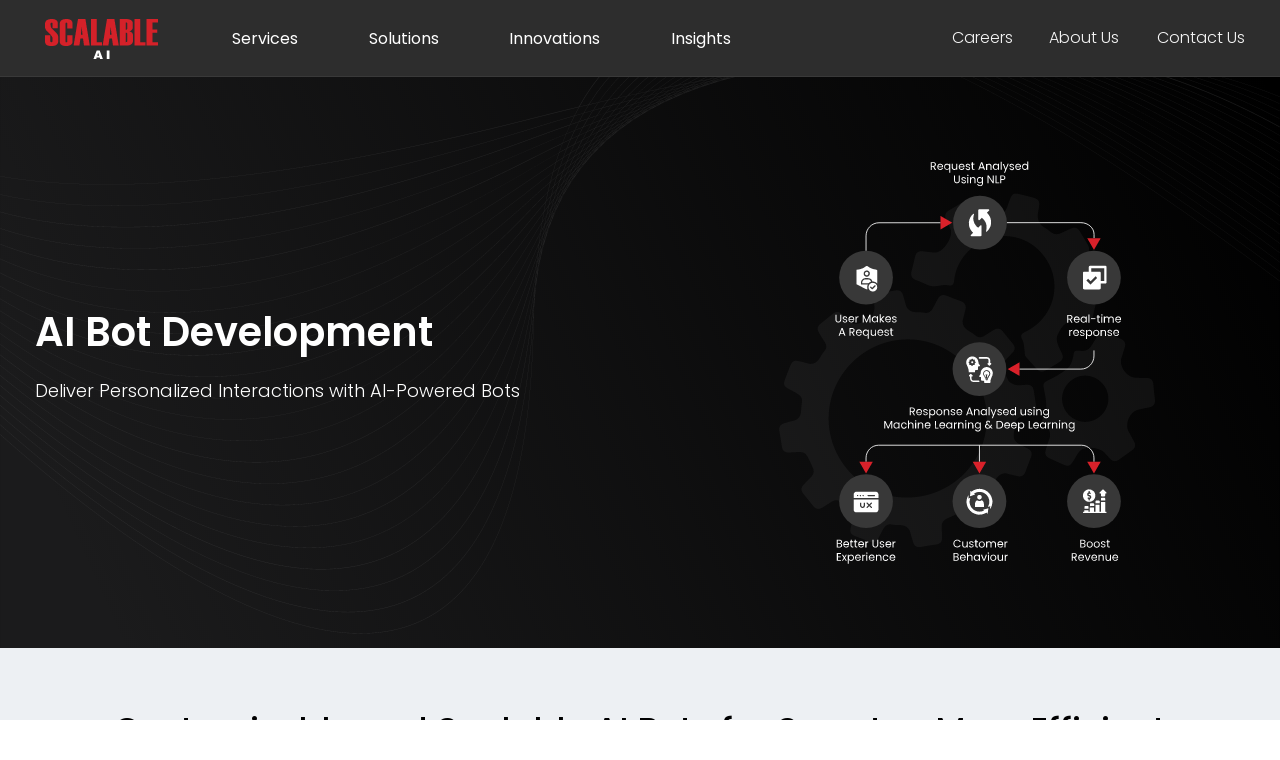

--- FILE ---
content_type: text/html; charset=utf-8
request_url: https://scalableai.com/services-enterprise-artificial-intelligence-bot-development.aspx
body_size: 9531
content:
<!DOCTYPE html>
<html lang="en">

<head>
  <meta charset="utf-8">
  <meta content="width=device-width, initial-scale=1.0" name="viewport">
  <title>Scalable AI | AI Bot Development</title>
  <meta name="robots" content="index, follow" />
  <meta name="googlebot" content="index, follow, max-snippet:-1, max-image-preview:large, max-video-preview:-1" />
  <link rel="canonical"
    href="https://scalableai.com/services-enterprise-artificial-intelligence-bot-development.aspx" />
  <!-- Favicons -->
  <link href="assets/icons/favicon.png" rel="icon">
  <!-- Bootstrap CSS -->
  <link href="assets/css/bootstrap.min.css" rel="stylesheet">
  <link rel="stylesheet" href="https://stackpath.bootstrapcdn.com/bootstrap/4.3.1/css/bootstrap.min.css">
  <link href="https://maxcdn.bootstrapcdn.com/font-awesome/4.7.0/css/font-awesome.min.css" rel="stylesheet">
  <!-- Animate CSS -->
  <link rel="stylesheet" href="https://cdnjs.cloudflare.com/ajax/libs/animate.css/3.5.2/animate.min.css">
  <!-- Animation js -->
  <script src="assets/js/wow.min.js"></script>
  <script>
    new WOW().init();
  </script>
  <!-- Template Main CSS File -->
  <link href="assets/css/menu-new.css" rel="stylesheet">
  <link href="assets/css/style.css" rel="stylesheet">
  <link rel="stylesheet" href="assets/css/style-new.css">
  <link href="assets/css/responsive.css" rel="stylesheet">
  <!-- Carausol for product band -->
  <link rel="stylesheet" href="https://cdnjs.cloudflare.com/ajax/libs/Swiper/4.5.1/css/swiper.min.css">
  <!-- Google tag (gtag.js) -->
  <script async src="https://www.googletagmanager.com/gtag/js?id=G-RVHH8NYHC9"></script>
  <script>   window.dataLayer = window.dataLayer || []; function gtag() { dataLayer.push(arguments); } gtag('js', new Date()); gtag('config', 'G-RVHH8NYHC9'); </script>
  <script type='application/ld+json'>
      {
        "@context": "https://www.schema.org",
        "@type": "Organization",
        "name": "Scalable AI",
        "url": "https://scalableai.com/",
        "logo": "https://scalableai.com/assets/images/Scalable-AI-white-New.svg",
        "description": "Scalable AI is a Data & AI division of Scalable Systems,",
        "contactPoint": {
          "@type": "ContactPoint",
          "telephone": "+1 (732) 993 4320",
          "contactType": "customer service"
        }
      }
    </script>
</head>

<body style="overflow-x: hidden;">
  <!--Header Start-->
  <ul class="top-menu-new headoutside">
  <li class="topsubmneuu">
    <a href="https://scalable-systems.com/career.aspx" target="_blank">Careers</a>
  </li>
  <li class="topsubmneuu">
    <a href="https://scalable-systems.com/aboutus.aspx" target="_blank">About Us</a>
  </li>
  <li class="topsubmneuu">
    <a href="https://scalable-systems.com/contact.aspx" target="_blank">Contact Us</a>
  </li>
</ul>
<!--Mobile Menu start-->
<!-- Mobile Menu Toggle Button -->
<link href="https://fonts.googleapis.com/icon?family=Material+Icons" rel="stylesheet">
<div class="menu-toggle" id="mobile-menu">
  <i class="fa fa-bars" aria-hidden="true"></i>
</div>
<!-- Navigation Menu -->
<nav class="nav-menu" id="nav-menu">
  <ul>
    <li class="has-submenu">
      <a href="#">Services <span class="material-icons arrow"></span>
      </a>
      <ul class="submenu">
        <li class="has-submenu">
          <a href="/services-enterprise-AI.aspx">Enterprise AI <span class="material-icons arrow"></span>
          </a>
          <ul class="submenu">
            <li>
              <a href="/services-enterprise-artificial-intelligence-deep-learning.aspx">Deep Learning</a>
            </li>
            <li>
              <a href="/services-enterprise-artificial-intelligence-machine-learning.aspx">Machine Learning</a>
            </li>
            <li>
              <a href="/services-enterprise-artificial-intelligence-strategy-and-roadmap.aspx">AI Strategy & Roadmap</a>
            </li>
            <li>
              <a href="/services-enterprise-artificial-intelligence-consulting.aspx">AI Consulting</a>
            </li>
            <li>
              <a href="/services-enterprise-artificial-intelligence-bot-development.aspx">Bot Development</a>
            </li>
            <li>
              <a href="/services-enterprise-artificial-intelligence-intelligent-app-development.aspx">Intelligent App Development</a>
            </li>
            <li>
              <a href="/services-enterprise-artificial-intelligence-chatgpt-application-development.aspx">ChatGPT</a>
            </li>
          </ul>
        </li>
        <li class="has-submenu">
          <a href="/services-enterprise-data-integration.aspx">Enterprise Big Data Integration <span class="material-icons arrow"></span>
          </a>
          <ul class="submenu">
            <li>
              <a href="/services-enterprise-data-integration-managed-data-services.aspx">Managed Big Data Services</a>
            </li>
            <li>
              <a href="/services-enterprise-data-integration-data-warehouse-modernization.aspx">Big Data Warehouse Modernization</a>
            </li>
            <li>
              <a href="/services-enterprise-dataIntegration-data-migration.aspx">Enterprise Data Migration</a>
            </li>
            <!-- <li><a href="services-enterprise-dataIntegration-data-management.aspx">Enterprise Data Management</a></li> -->
            <li>
              <a href="/services-enterprise-data-integration-master-data-management.aspx">Master Big Data Management</a>
            </li>
            <li>
              <a href="/services-enterprise-data-integration-data-security.aspx">Enterprise Data Security</a>
            </li>
            <li>
              <a href="/services-enterprise-data-integration-data-quality-governance.aspx">Enterprise Data Quality & Governance</a>
            </li>
            <li>
              <a href="/services-enterprise-data-integration-database-archiving.aspx">Data Archiving</a>
            </li>
            <li>
              <a href="/services-enterprise-data-integration-data-center-modernization.aspx">Data Center Modernization</a>
            </li>
          </ul>
        </li>
        <li class="has-submenu">
          <a href="/services-enterprise-analytic.aspx">Enterprise Analytics <span class="material-icons arrow"></span>
          </a>
          <ul class="submenu">
            <li>
              <a href="/services-enterprise-analytic-managed-analytics-services.aspx">Managed Analytics Services</a>
            </li>
            <li>
              <a href="/services-enterprise-analytic-real-timeintelligence.aspx">Near Real-time Intelligence</a>
            </li>
            <li>
              <a href="/services-enterprise-analytic-predictive-analytics.aspx">Predictive Analytics</a>
            </li>
            <li>
              <a href="/services-enterprise-analytic-social-analytic.aspx"> Social Analytics</a>
            </li>
            <li>
              <a href="/services-enterprise-analytic-mobile-analytic.aspx">Mobile Analytics</a>
            </li>
            <li>
              <a href="/services-enterprise-analytic-cloud-analytic.aspx">Cloud Analytics</a>
            </li>
            <li>
              <a href="/services-enterprise-analytic-decision-science.aspx">Decision Science</a>
            </li>
            <li>
              <a href="/services-enterprise-analytic-business-intelligence.aspx">Business Intelligence</a>
            </li>
            <li>
              <a href="/services-enterprise-analytic-operational-intelligence.aspx">Operational Intelligence</a>
            </li>
            <li>
              <a href="/services-enterprise-analytic-enterprise-reporting.aspx">Enterprise Reporting</a>
            </li>
          </ul>
        </li>
      </ul>
    </li>
    <li class="has-submenu">
      <a href="#">Solutions <span class="material-icons arrow"></span>
      </a>
      <ul class="submenu">
            <li>
              <a href="/enterprise-intelligence.aspx">Enterprise Intelligence</a>
            </li>
            <li>
              <a href="/customer-intelligence.aspx">Customer Intelligence</a>
            </li>
            <li>
              <a href="/Sales-intelligence.aspx">Sales Intelligence</a>
            </li>
            <li>
              <a href="/marketing-intelligence.aspx">Marketing Intelligence</a>
            </li>
            <li>
              <a href="/human-capital-intelligence.aspx">Human Capital Intelligence</a>
            </li>
          </ul>
    </li>
    <li class="has-submenu">
      <a href="#">Innovations <span class="material-icons arrow"></span>
      </a>
      <ul class="submenu b">
        <li>
          <a href="/innovation-seal.aspx" class="seal">SEAL</a>
		   <ul class="ssub" style="padding-left: 27px;">
        
          <li>
          <a href="/SEAL/Databricks.aspx">Databricks </a>
        </li>
        <li>
          <a href="/SEAL/Snowflake.aspx">Snowflake </a>
        </li>
      </ul>
        </li>
        <li>
          <a href="/innovation-nuazze.aspx">Nuazze</a>
        </li>
        <li>
          <a href="/innovation-mississippi.aspx">Mississippi </a>
        </li>
         
      </ul>
    </li>
    <li class="has-submenu">
      <a href="#">Insights <span class="material-icons arrow"></span>
      </a>
      <ul class="submenu">
        <li>
          <a href="https://insights.scalableai.com/" target="_blank">Blogs</a>
        </li>
        <li>
          <a href="/resources.aspx">Whitepaper</a>
        </li>
      </ul>
    </li>
  </ul>
</nav>
<!-- Backdrop for Mobile Menu -->
<div class="backdrop" id="backdrop"></div>
<!--Mobile Menu end-->
<!--===================================================================================================================-->
<nav class="navbar navbar-default navbar-fixed-top desktop">
  <div class="container">
    <div class="navbar-header">
      <!-- <button class="navbar-toggle" type="button" data-toggle="collapse" data-target=".js-navbar-collapse"><span class="sr-only">Toggle navigation</span><span class="icon-bar"></span><span class="icon-bar"></span><span class="icon-bar"></span></button> -->
      <a class="navbar-brand" href="https://scalableai.com/">
        <img src="/assets/images/Scalable-AI-white-New.svg" alt="Logo" title="">
      </a>
    </div>
    <div class="collapse navbar-collapse js-navbar-collapse">
      <ul class="top-menu-new headinside">
        <li class="topsubmneuu">
          <a class="whitee" href="https://scalable-systems.com/career.aspx" target="_blank">Careers</a>
        </li>
        <li class="topsubmneuu">
          <a class="whitee" href="https://scalable-systems.com/aboutus.aspx" target="_blank">About Us</a>
        </li>
        <li class="topsubmneuu">
          <a class="whitee" href="https://scalable-systems.com/contact.aspx" target="_blank">Contact Us</a>
        </li>
      </ul>
<ul class="nav navbar-nav new-nahbar">
  <li class="dropdown mega-dropdown">
    <a href="#" class="dropdown-toggle" data-toggle="dropdown">Services <i class="material-icons"></i></a>
    <ul class="dropdown-menu mega-dropdown-menu row left-side-menu mega-full-menu1">
      <div class="container">
        <div class="row">
          <div class="col-md-10">
            <div class="row">
              <!-- Nav Tabs -->
                
                
              <div class="col-sm-4">
                <ul class="nav nav-tabs flex-column  muna mid-menu-text">
                  <li class="active">
                    <a onmouseover="this.parentElement.classList.add('active'); this.closest('.muna').querySelectorAll('li').forEach(el => { if(el !== this.parentElement) el.classList.remove('active'); }); this.closest('.row').querySelectorAll('.tab-pane').forEach(tp => tp.classList.remove('active')); this.closest('.row').querySelector('#enterprise-ai').classList.add('active');">Enterprise AI <i class="fa fa-angle-right" aria-hidden="true"></i></a>
                  </li>
                  <li>
                    <a onmouseover="this.parentElement.classList.add('active'); this.closest('.muna').querySelectorAll('li').forEach(el => { if(el !== this.parentElement) el.classList.remove('active'); }); this.closest('.row').querySelectorAll('.tab-pane').forEach(tp => tp.classList.remove('active')); this.closest('.row').querySelector('#big-data').classList.add('active');">Big Data Integration <i class="fa fa-angle-right" aria-hidden="true"></i></a>
                  </li>
                  <li>
                    <a onmouseover="this.parentElement.classList.add('active'); this.closest('.muna').querySelectorAll('li').forEach(el => { if(el !== this.parentElement) el.classList.remove('active'); }); this.closest('.row').querySelectorAll('.tab-pane').forEach(tp => tp.classList.remove('active')); this.closest('.row').querySelector('#analytics').classList.add('active');">Enterprise Analytics <i class="fa fa-angle-right" aria-hidden="true"></i></a>
                  </li>
                </ul>
              </div>
              <!-- Tab Content -->
              <div class="col-sm-8">
                <div class="tab-content" >
                  <!-- Enterprise AI -->
                  <div class="tab-pane active" id="enterprise-ai">
                    <ul class="list-unstyled">
                      <div class="suna" style="float: left; ">
                          <li>
                          <a href="/services-enterprise-artificial-intelligence-deep-learning.aspx">Deep Learning</a>
                        </li>
                        <li>
                          <a href="/services-enterprise-artificial-intelligence-machine-learning.aspx">Machine Learning</a>
                        </li>
                        <li>
                          <a href="/services-enterprise-artificial-intelligence-strategy-and-roadmap.aspx">AI Strategy & Roadmap</a>
                        </li>
                        <li>
                          <a href="/services-enterprise-artificial-intelligence-consulting.aspx">AI Consulting</a>
                        </li>
                        <li>
                          <a href="/services-enterprise-artificial-intelligence-bot-development.aspx">Bot Development</a>
                        </li>
                      </div>
                      <div class="suna-right" style=" padding-left: 330px;">
                        <li>
                      <a href="/services-enterprise-artificial-intelligence-intelligent-app-development.aspx">Intelligent App Development</a>
                    </li>
                    <li>
                      <a href="/services-enterprise-artificial-intelligence-chatgpt-application-development.aspx">ChatGPT</a>
                    </li>
                      </div>
                    </ul>
                    <div class="menu-images"><a href="/innovation-seal.aspx"><img class="muni" src="/assets/images/ENTERPRISE-AIa.jpg" alt="Making Image"></a></div>
                  </div>

                  <!-- Big Data -->
                  <div class="tab-pane" id="big-data">
                    <ul class="list-unstyled">
                      <div class="suna" style="float: left; padding-left: 32px;">
                       
                    <li>
                      <a href="/services-enterprise-data-integration-managed-data-services.aspx">Managed Big Data Services</a>
                    </li>
                    <li>
                      <a href="/services-enterprise-data-integration-data-warehouse-modernization.aspx">Big Data Warehouse Modernization</a>
                    </li>
                    <li>
                      <a href="/services-enterprise-dataIntegration-data-migration.aspx">Enterprise Data Migration</a>
                    </li>
                    <!-- <li><a href="services-enterprise-dataIntegration-data-management.aspx">Enterprise Data Management</a></li> -->
                    <li>
                      <a href="/services-enterprise-data-integration-master-data-management.aspx">Master Big Data Management</a>
                    </li>
                      </div>
                      <div class="suna-right" style=" padding-left: 330px;">
                        <li>
                      <a href="/services-enterprise-data-integration-data-security.aspx">Enterprise Data Security</a>
                    </li>
                    <li>
                      <a href="/services-enterprise-data-integration-data-quality-governance.aspx">Enterprise Data Quality & Governance</a>
                    </li>
                    <li>
                      <a href="/services-enterprise-data-integration-database-archiving.aspx">Data Archiving</a>
                    </li>
                    <li>
                      <a href="/services-enterprise-data-integration-data-center-modernization.aspx">Data Center Modernization</a>
                    </li>
                      </div>
                    </ul>
                    <div class="menu-images"><a href="/innovation-seal.aspx"><img class="muni" src="/assets/images/BIG-DATAa.jpg" alt="Making Image"></a></div>
                  </div>

                  <!-- Analytics -->
                  <div class="tab-pane" id="analytics">
                    <ul class="list-unstyled">
                      <div class="suna" style="float: left; padding-left: 32px;">
                         <li>
                      <a href="/services-enterprise-analytic-managed-analytics-services.aspx">Managed Analytics Services</a>
                    </li>
                    <li>
                      <a href="/services-enterprise-analytic-real-timeintelligence.aspx">Near Real-time Intelligence</a>
                    </li>
                    <li>
                      <a href="/services-enterprise-analytic-predictive-analytics.aspx">Predictive Analytics</a>
                    </li>
                    <li>
                      <a href="/services-enterprise-analytic-social-analytic.aspx"> Social Analytics</a>
                    </li>
                    <li>
                      <a href="/services-enterprise-analytic-mobile-analytic.aspx">Mobile Analytics</a>
                    </li>
                      </div>
                      <div class="suna-right" style=" padding-left: 330px;">
                       <li>
                      <a href="/services-enterprise-analytic-cloud-analytic.aspx">Cloud Analytics</a>
                    </li>
                    <li>
                      <a href="/services-enterprise-analytic-decision-science.aspx">Decision Science</a>
                    </li>
                    <li>
                      <a href="/services-enterprise-analytic-business-intelligence.aspx">Business Intelligence</a>
                    </li>
                    <li>
                      <a href="/services-enterprise-analytic-operational-intelligence.aspx">Operational Intelligence</a>
                    </li>
                    <li>
                      <a href="/services-enterprise-analytic-enterprise-reporting.aspx">Enterprise Reporting</a>
                    </li>
                      </div>
                    </ul>
                    <div class="menu-images"><a href="/innovation-seal.aspx"><img class="muni" src="/assets/images/Enterprise-Analyticsa.jpg" alt="Making Image"></a></div>
                  </div>
                </div>
              </div>
            </div>
          </div>
        </div>
      </div>
    </ul>
  </li>
</ul>
 
      <ul class="nav navbar-nav">
        <li class="dropdown mega-dropdown">
          <a href="#" class="dropdown-toggle" data-toggle="dropdown">Solutions <i class="material-icons"></i>
          </a>
          <ul class="dropdown-menu mega-dropdown-menu row left-side-menu mega-full-menu2">
            <div class="container">
              <div class="row">
                <div class="col-md-6">
                  <div class="row">
                    <!-- <li class="col-md-6 veri">
                      <ul>
                        <li class="dropdown-header">Vertical</li>
                        <li id="liComplaincePolicy">
                          <a href="Banking-Intelligence.aspx">Banking</a>
                        </li>
                        <li id="liComplaincePolicy">
                          <a href="Insurance.aspx">Insurance</a>
                        </li>
                        <li id="liComplaincePolicy">
                          <a href="Retail_Intelligence.aspx">Retail</a>
                        </li>
                        <li id="liComplaincePolicy">
                          <a href="#">Travel & Hospitality</a>
                        </li>
                        <li id="liComplaincePolicy">
                          <a href="https://scalablehealth.com/">Healthcare</a>
                        </li>
                      </ul>
                    </li> -->
                    <li class="col-md-12 veri  flex-column mid-menu-text2" >
                      <ul>
                       <!--  <li class="dropdown-header">Horizontal</li> -->
                        <li id="liComplaincePolicy">
                          <a href="/enterprise-intelligence.aspx">Enterprise Intelligence</a>
                        </li>
                        <li id="liComplaincePolicy">
                          <a href="/customer-intelligence.aspx">Customer Intelligence</a>
                        </li>
                        <li id="liCreateComplaincePolicy" class="menu-not-disabled">
                          <a href="/Sales-intelligence.aspx">Sales Intelligence</a>
                        </li>
                        <li id="liComplaincePolicy">
                          <a href="/marketing-intelligence.aspx">Marketing Intelligence</a>
                        </li>
                        <li id="liCreateComplaincePolicy" class="menu-not-disabled">
                          <a href="/human-capital-intelligence.aspx">Human Capital Intelligence</a>
                        </li>
                      </ul>
                    </li>
                  </div>
                </div>
                <div class="col-md-6">
                  <div class="main-menu-box">
                    <div class="row">
                      <div class="col-sm-6">
                        <div class="verticalmenu-rightbox">
                          <img src="/assets/images/banking-menu.png">
                          <h1>Enterprise Intelligence:</h1>
                          <p>Empower enterprise-wide decisions with unified data, advanced analytics, and AI-driven insights at scale.</p>
                          <a href="/enterprise-intelligence.aspx">Explore More >></a>
                        </div>
                      </div>
                      <div class="col-sm-6">
                        <div class="verticalmenu-rightbox">
                          <img src="/assets/images/Retail-menu.png">
                          <h1>Sales Intelligence:</h1>
                          <p>Accelerate revenue with real-time buyer insights, predictive analytics, and intelligent sales enablement tools.</p>
                          <a href="/Sales-intelligence.aspx">Explore More >></a>
                        </div>
                      </div>
                    </div>
                  </div>
                </div>
                <!-- <li class="col-sm-3"><ul><img src="assets/images/services-icon.svg" width="80"><h1 class="menu-b">Services</h1><p>Transform your business with Enterprise AI, Data, and Analyticsâ€”seamlessly integrated for intelligent decision-making and scalable growth.</p></ul></li> -->
              </div>
            </div>
          </ul>
        </li>
      </ul>
      <ul class="nav navbar-nav">
        <li class="dropdown mega-dropdown">
          <a href="#" class="dropdown-toggle" data-toggle="dropdown">Innovations <i class="material-icons"></i>
          </a>
          <ul class="dropdown-menu mega-dropdown-menu row left-side-menu mega-full-menu3">
            <div class="container">
              <div class="col-md-12">
                <div class="third-menubox">
                  <div class="row">
                    <div class="col-md-2 flex-column mid-menu-text3">
                      <ul class="sealmenu">
                        <li><a href="/innovation-seal.aspx">SEAL</a></li>
                        <li><a href="/innovation-nuazze.aspx">Nuazze</a></li>
                        <li><a href="/innovation-mississippi.aspx">Mississippi</a></li>
                      </ul>
                    </div>
                    <div class="col-md-10 grey-box-menu">
                      <div class="row">
                    <div class="col-md-6">
                      <div class="third-menu">
                        <img src="/assets/images/Databricks-menu.jpg">
                        <div class="third-menu-item">
                        <h1>Databricks Managed Services:</h1>
                        <p>End-to-end Lakehouse management for scalable...</p>
                        <a href="/SEAL/Databricks.aspx">Explore More >></a>
                      </div>
                      </div>
                    </div>
                    <div class="col-md-6">
                      <div class="third-menu">
                        <img src="/assets/images/Snowflake-menu.jpg">
                        <div class="third-menu-item">
                        <h1>Snowflake Managed Services:</h1>
                        <p>Comprehensive support for cloud-native...</p>
                        <a href="/SEAL/Snowflake.aspx">Explore More >></a>
                      </div>
                      </div>
                    </div>
                  </div>
                   </div>
                   </div>
                </div>
              </div>
            </div>
          </ul>
        </li>
      </ul>

      <ul class="nav navbar-nav">
        <li class="dropdown mega-dropdown">
          <a href="#" class="dropdown-toggle" data-toggle="dropdown">Insights <i class="material-icons"></i>
          </a>
          <ul class="dropdown-menu mega-dropdown-menu row left-side-menu mega-full-menu3">
            <div class="container">
              <div class="col-md-12">
                <div class="third-menubox">
                  <div class="row">
                    <div class="col-md-2 flex-column mid-menu-text4">
                      <ul class="sealmenu">
                        <li><a href="https://insights.scalableai.com/">Blogs</a></li>
                        <li><a href="/resources.aspx">Whitepapers</a></li>
                      </ul>
                    </div>
                    <div class="col-md-10 grey-box-menu grey-box-menu2">
                      <div class="row">
                    <div class="col-md-6">
                      <div class="third-menu third-menu2">
                        <img src="/assets/images/Making.jpg">
                        <div class="third-menu-item">
                          <h3>LATEST BLOG</h3>
                        <h1>Breaking Down Monolithic Architectures: The Transition to Microservices</h1>
                        <!-- <p>The Hidden Cost of Staying Behind  In an era defined by speed, intelligence...</p> -->
                        <a href="https://insights.scalableai.com/index.php/breaking-down-monolithic-architectures-the-transition-to-microservices/">Read the Blog >></a>
                      </div>
                      </div>
                    </div>
                    <div class="col-md-6">
                      <div class="third-menu third-menu2">
                       <img src="/assets/images/Deatabricks-main.jpg">
                        <div class="third-menu-item">
                            <h3>LATEST WHITEPAPER</h3>
                        <h1>From Legacy To Lakehouse: A Comprehensive Guide To Databricks Migration</h1>
                        <!-- <p>Unlock agility, scalability, and real-time insights by migrating to Databricks...</p> -->
                        <a href="/assets/pdf/whitepapers/SS_WP_Databricks_Migration_From_Legacy_to_Lakehouse.pdf">Download the Whitepaper >></a>
                      </div>
                      </div>
                    </div>
                  </div>
                   </div>
                   </div>
                </div>
              </div>
            </div>
          </ul>
        </li>
      </ul>
      <!-- <ul class="nav navbar-nav"><li class="dropdown"><a href="#" class="dropdown-toggle" data-toggle="dropdown" role="button">Innovations <i class="material-icons"></i></a></a><ul class="dropdown-menu"><li id="liComplaincePolicy"><a href="innovation-seal.aspx">SEAL</a></li><li id="liCreateComplaincePolicy" class="menu-not-disabled"><a href="innovation-nuazze.aspx">Nuazze</a></li><li id="liComplaincePolicy"><a href="innovation-mississippi.aspx">Mississippi </a></li></ul></li></ul> -->
      <!-- <ul class="nav navbar-nav">
        <li class="dropdown">
          <a href="#" class="dropdown-toggle" data-toggle="dropdown" role="button">Insights <i class="material-icons"></i> </a>
          
          <ul class="dropdown-menu">
            <li id="liComplaincePolicy">
              <a href="http://13.90.168.50/saiblogs/" target="_blank">Blogs</a>
            </li>
            <li id="liCreateComplaincePolicy" class="menu-not-disabled">
              <a href="resources.aspx">Whitepaper</a>
            </li>
          </ul>
        </li>
      </ul> -->

      <!-- <ul class="nav navbar-nav">
        <li class="dropdown mega-dropdown">
          <a href="#" class="dropdown-toggle" data-toggle="dropdown">Insights <i class="material-icons"></i>
          </a>
          <ul class="dropdown-menu mega-dropdown-menu row left-side-menu mega-full-menu4">
            <div class="container">
              <div class="col-md-12">
                <div class="third-menubox">
                  <div class="row">
                  
                    
                    <div class="col-md-6">
                      <div class="third-menu">
                        <img src="assets/images/blogs-AI.jpg">
                        <div class="third-menu-item">
                        <h1>Blogs</h1>
                        <p>Lorem ipsum dolor sit amet, consectetur adipiscing elit. Ut et massa mi. </p>
                        <a href="http://13.90.168.50/saiblogs/">Explore More >></a>
                      </div>
                      </div>
                    </div>
                    <div class="col-md-6">
                      <div class="third-menu">
                        <img src="assets/images/whitepapers-AI.jpg">
                        <div class="third-menu-item">
                        <h1>Whitepapers</h1>
                        <p>Lorem ipsum dolor sit amet, consectetur adipiscing elit. Ut et massa mi. </p>
                        <a href="resources.aspx">Explore More >></a>
                      </div>
                      </div>
                    </div>
                  </div>
                  
                </div>
              </div>
            </div>
          </ul>
        </li>
      </ul> -->


      </ul>
      </li>
      </ul>
    </div>
  </div>
</nav>

<script>
  if (window.location.pathname.endsWith(".aspx")) {
    const cleanPath = window.location.pathname.replace(".aspx", "");
    window.history.replaceState(null, "", cleanPath + window.location.search + window.location.hash);
  }
</script>
  <!--Header End-->
  <!-- ======= Banner Start ======= -->
  <section class="main-section common-bnr ai-bot-development-banner">
    <div class="container">
      <div class="row justify-content-center align-items-center robotic">
        <div class="col-12">
          <div class="col-lg-7 col-md-12 col-sm-12">
            <h1>AI Bot Development</h1>
            <p>Deliver Personalized Interactions with AI-Powered Bots</p>
          </div>
          <div class="col-5"></div>
        </div>
      </div>
    </div>
  </section>
  <!-- ======= Banner End ======= -->
  <!-- Band-1 Start-->
  <section class="section Data-Revolution-bg">
    <div class="container">
      <div class="main-header">
        <h1>Customizable and Scalable AI Bots for Smarter, More Efficient Operations</h1>
        <div class="sd-heading-small-line"></div>
      </div>
      <p>Enhance user experiences and drive customer satisfaction with our advanced AI bot development services.
        Experience seamless integration of AI that empowers users to effortlessly ask questions, receive information,
        and engage anytime.</p>
    </div>
  </section>
  <!-- Band-1 End -->
  <!-- Band-2 Start-->
  <section class="section Unlocking-bg common-bg3 services-section">
    <div class="container">
      <div class="main-header">
        <h1 class="header-white">Benefits</h1>
        <div class="sd-heading-small-line"></div>
        <p>Stay competitive, drive innovation, and provide exceptional user experiences in today's rapidly evolving
          technological landscape.</p>
      </div>
      <div class="box-seal">
        <div class="row clearfix">
          <!--Service Block-->
          <div class="service-block col-xl-3 col-lg-6 col-md-6 col-sm-12 wow fadeInLeft animated" data-wow-delay="0ms"
            data-wow-duration="1500ms"
            style="visibility: visible; animation-duration: 1500ms; animation-delay: 0ms; animation-name: fadeInLeft;">
            <div class="inner-box">
              <div class="bottom-curve"></div>
              <div class="icon-box">
                <span class="flaticon-digital-marketing"></span>
              </div>
              <h6>Enhanced customer engagement</h6>
            </div>
          </div>
          <!--Service Block-->
          <div class="service-block col-xl-3 col-lg-6 col-md-6 col-sm-12 wow fadeInLeft animated" data-wow-delay="300ms"
            data-wow-duration="1500ms"
            style="visibility: visible; animation-duration: 1500ms; animation-delay: 300ms; animation-name: fadeInLeft;">
            <div class="inner-box">
              <div class="bottom-curve"></div>
              <div class="icon-box">
                <span class="flaticon-development"></span>
              </div>
              <h6>Better business outcomes</h6>
            </div>
          </div>
          <!--Service Block-->
          <div class="service-block col-xl-3 col-lg-6 col-md-6 col-sm-12 wow fadeInLeft animated" data-wow-delay="600ms"
            data-wow-duration="1500ms"
            style="visibility: visible; animation-duration: 1500ms; animation-delay: 600ms; animation-name: fadeInLeft;">
            <div class="inner-box">
              <div class="bottom-curve"></div>
              <div class="icon-box">
                <span class="flaticon-app-development"></span>
              </div>
              <h6>Near real time interactions</h6>
            </div>
          </div>
          <!--Service Block-->
          <div class="service-block col-xl-3 col-lg-6 col-md-6 col-sm-12 wow fadeInLeft animated" data-wow-delay="900ms"
            data-wow-duration="1500ms"
            style="visibility: visible; animation-duration: 1500ms; animation-delay: 900ms; animation-name: fadeInLeft;">
            <div class="inner-box">
              <div class="bottom-curve"></div>
              <div class="icon-box">
                <span class="flaticon-ui"></span>
              </div>
              <h6>Increase your business reach</h6>
            </div>
          </div>
        </div>
      </div>
    </div>
  </section>
  <!-- Band-2 End -->
  <!-- Band-3 Start-->
  <section class="section Enterprise E-prise">
    <div class="container">
      <div class="main-header">
        <h1>Service Offerings</h1>
        <div class="sd-heading-small-line"></div>
        <p>Leverage the enormous power of AI and natural language processing to interact with customers smartly and
          unravel business outcomes.</p>
      </div>
      <div class="platform-section pt-0">
        <div class="row gutter-30">
          <div class="col-md-12 text-center">
            <div class="section-heading heading-bg bg-primary-light">
              <div class="dot-shape">
                <img src="assets/images/dots-shape.png" alt="">
              </div>
              <!-- dot shape -->
            </div>
          </div>
          <div class="col-md-6 col-lg-3 platform-item platform-item2">
            <div class="content-box">
              <div class="icon mb-3">
                <img src="assets/images/custom-bot-development.svg">
              </div>
              <h3 class="box-title mb-3"> Custom Bot Development </h3>
            </div>
          </div>
          <div class="col-md-6 col-lg-3 platform-item">
            <div class="content-box">
              <div class="icon mb-3">
                <img src="assets/images/messaging-app-bot-development.svg">
              </div>
              <h3 class="box-title mb-3"> Messaging App Bot Development </h3>
            </div>
          </div>
          <div class="col-md-6 col-lg-3 platform-item platform-item2">
            <div class="content-box">
              <div class="icon mb-3">
                <img src="assets/images/bot-engineering-support.svg">
              </div>
              <h3 class="box-title mb-3"> Bot Engineering Support </h3>
            </div>
          </div>
          <div class="col-md-6 col-lg-3 platform-item">
            <div class="content-box">
              <div class="icon mb-3">
                <img src="assets/images/bot-data-services.svg">
              </div>
              <h3 class="box-title mb-3"> Bot Data Services </h3>
            </div>
          </div>
        </div>
      </div>
    </div>
  </section>
  <!-- Band-3 End -->
  
<!-- ======= Footer ======= -->
<footer id="footer">
  
  <div class="footer-top">
    <div class="container">
      <div class="row">
        <div class="col-lg-3 col-md-12 footer-info" style="padding-left: 15px;">
          <a href="https://scalable-systems.com/">
            <img src="/assets/images/logo-ftr.png" alt="Scalable Systems Logo">
          </a>
        </div>
        <div class="col-lg-9 col-md-12 footer-info">
          <p class="scalable-fot-top">Scalable AI is a division of Scalable Systems. Scalable Systems is a Data, Analytics & Digital Transformation Company with operations in the USA, Costa Rica, and India.</p>
        </div>
      </div>
    </div>
  </div>
  <div class="container">
    <div class="row">
      <div class="col-lg-9 col-md-12">
        <div class="top-privacy">
          <span>
            <a href="https://scalable-systems.com/privacy-policy.aspx" target="_blank">Privacy Policy</a>
          </span>
          <span style="color: #aeaeae;">|</span>
          <span>
            <a href="https://scalable-systems.com/terms-of-use.aspx" target="_blank">Terms of Use</a>
          </span>
        </div>
        <div class="copyright"> &copy; Copyright 2026 <strong>
            <a href="https://scalableai.com/">Scalable AI</a>
          </strong>. All Rights Reserved </div>
      </div>
   
    </div>
  </div>
</footer>
<!-- End  Footer -->
<a id="button"></a>
  <!--Footer End-->
  <script src="https://cdnjs.cloudflare.com/ajax/libs/jquery/3.4.1/jquery.min.js"></script>
  <script src="https://cdnjs.cloudflare.com/ajax/libs/popper.js/1.14.7/umd/popper.min.js"></script>
  <script src="https://stackpath.bootstrapcdn.com/bootstrap/4.3.1/js/bootstrap.min.js"></script>
  <!-- JS Files -->
  <script src="https://code.jquery.com/jquery-3.2.1.slim.min.js"></script>
  <script src="assets/js/bootstrap.min.js"></script>
  <script src="https://maxcdn.bootstrapcdn.com/bootstrap/4.0.0/js/bootstrap.min.js"></script>
  <script src="https://cdnjs.cloudflare.com/ajax/libs/Swiper/4.5.1/js/swiper.min.js"></script>
  <!-- Menu Jquery -->
  <script src="assets/js/jquery-2.2.2.min.js"></script>
  <script src="assets/vendor/jquery.min.js"></script>
  <script src="assets/js/menu-new.js"></script>
  <script src="assets/js/main.js"></script>
  <script type="text/javascript">
    /* On hover text show from bottom to top */
    $(".hover").mouseleave(function () {
      $(this).removeClass("hover");
    });
  </script>
  <!-- iphond & ipad js -->
  <script src="assets/js/canvas-video-player.js"></script>
  <script>
    var isIOS = /iPad|iPhone|iPod/.test(navigator.platform);
    if (isIOS) {
      var canvasVideo = new CanvasVideoPlayer({
        videoSelector: '.video',
        canvasSelector: '.canvas',
        timelineSelector: false,
        autoplay: true,
        makeLoop: true,
        pauseOnClick: false,
        audio: false
      });
    } else {
      // Use HTML5 video
      document.querySelectorAll('.canvas')[0].style.display = 'none';
    }
  </script>
  <script>
    var vids = $("video");
    $.each(vids, function () {
      this.controls = false;
    });
  </script>
  <!-- Start of HubSpot Embed Code -->
  <!-- <script type="text/javascript" id="hs-script-loader" async defer src="//js.hs-scripts.com/7749198.js"></script>-->
  <!-- End of HubSpot Embed Code -->
</body>

</html>

--- FILE ---
content_type: text/css
request_url: https://scalableai.com/assets/css/menu-new.css
body_size: 5950
content:
@import url('https://fonts.googleapis.com/css2?family=Poppins:ital,wght@0,100;0,200;0,300;0,400;0,500;0,600;0,700;0,800;0,900;1,100;1,200;1,300;1,400;1,500;1,600;1,700;1,800;1,900&family=Raleway:ital,wght@0,100..900;1,100..900&display=swap');
* {
    margin: 0;
    padding: 0;
    box-sizing:border-box;
}
body {
  font-family: "Poppins", sans-serif;
  background:#efefef;
}
.container {
  width: 100%; 
}
.navbar {
    border-bottom: 1px solid #393939;
    background-color: #2d2d2d;
        margin-bottom: 0;
}
h1, .h1 {
  font-size: 36px;
 /* text-align: center; */
  font-size: 5em;
  padding-top: 100px;
  color: #404041;
}
.badge{
  width:30px;
  height:30px;
  line-height:25px;
  border-radius:50%;
  background-color:rgb(184, 46, 46);
}
.navbar-default .navbar-nav:not(.nav-options) > li.dropdown.open > a {
    text-decoration: none;
    color: #fff;
    background-color: #01a2dc00;
}
.navbar-default .navbar-brand{
    padding: 6px 15px;
}
.navbar-default .navbar-brand img {
    float: left;
    width: 113px;
    margin: 0px 10px 0px 10px;
}
.navbar-default .navbar-nav:not(.nav-options) > li > a {
    position: relative;
    padding: 25.5px 54px 25.5px 16.5px;
}
.navbar-default .navbar-nav > li > a {
    font: 400 16px Poppins, sans-serif;
    color: #ffffff;
    padding: 16.5px 16.5px;
    -webkit-transition: all 0.3s;
    -moz-transition: all 0.3s;
    transition: all 0.3s;
    transform: perspective(550px) rotateX(0deg) !important;
    transition: all 1sease 0s !important;
    transform-origin: 50% 0px 0px !important;
    cursor: pointer;
}
.navbar-default .navbar-nav:not(.nav-options) > li > a > i
{
  position:absolute;
  font-size:24px;
  top:14px;
  right:10px;
}
.navbar-default .navbar-nav.nav-options > li > a{
     padding: 12px 8px;
}
.navbar-default .navbar-nav.nav-options > li > a > i{
  font-size:22px;
}
.navbar-default .navbar-nav.pull-right > li  a.username{
    padding-left: 20px !important;
    line-height: unset;
    cursor:default;
    border-bottom: 1px solid #efefef;
}
.navbar-default .navbar-nav.pull-right > li a.username:hover{
      color: #283e4a;
}
.navbar-default .navbar-nav.pull-right > li a.username > span{
    font-size: 12px;
    font-weight: 400;
}
.navbar-default .navbar-nav.pull-right > li > a:hover{
  background-color:#fff;
}
.navbar-default .navbar-nav.pull-right > li > a.badge-wrapper{
  padding-top:8px;  
}
.navbar-default .navbar-nav.pull-right > li > .dropdown-menu{
  right: 0;    
  left: inherit;
}
.navbar-default .navbar-nav.pull-right > li.dropdown.open .my-menu a{
  position:relative;
  padding-left:40px; 
}
.navbar-default .navbar-nav.nav-options li.dropdown.open .my-menu a > i{
  position:absolute;
  left:10px;
  top:10px;
}
.mega-dropdown {
  position: static !important;
  width:100%;
}
.navbar-brand{
  padding:4px;
}
.mega-dropdown-menu,.dropdown-menu{
    padding:0px;
    box-shadow:none;
  /*  border:1px solid #efefef;*/
  padding: 20px 10px;
}
.mega-dropdown-menu {
    padding: 20px 10px;
    width: 77%;
    box-shadow: none;
    -webkit-box-shadow: none;
    /* border: 1px solid #2d2d2d; */
    background: #2d2d2d;
}
.mega-dropdown-menu > li > ul {
  padding: 0;
  margin: 0;
}
.mega-dropdown-menu > li > ul > li {
  list-style: none;
}
.mega-dropdown-menu > li > ul > li > a, .dropdown-menu > li > a {
    display: inline-block;
    color: #131313 !important;
    padding: 4px 14px;
    clear: both;
    font: 400 16px Poppins, sans-serif;
    cursor: pointer;
    line-height: 25px;
    white-space: normal;
    text-wrap: nowrap;
    padding-left: 0px;
}
.dropdown-menu > li > a {
  display:block;
  line-height: 35px;
}
.mega-dropdown-menu > li ul > li > a:hover, .mega-dropdown-menu > li ul > li > a:focus, .dropdown-menu > li > a:hover, .dropdown-menu > li > a:focus {
    text-decoration: none;
    color: #d42129 !important;
    /* background-color: #fff; */
   /* padding-left: 27px;*/
}
.mega-dropdown-menu .dropdown-header {
    color: #000000;
    font: 400 20px Poppins, sans-serif;
    padding: 10px;
    margin-bottom: 10px;
    text-transform: uppercase;
    padding-left: 0;
}
.navbar-nav#nav-header-actions{
    position:absolute;
    right: 60px;
}
.mega-dropdown-menu .subi-menu ul li a {
    font-size: 16px;
    line-height: 35px;
    color: #131313;
}
.navbar-nav.nav-options #search-wrapper input#search{
  position:relative;
  width:0;
  overflow:hidden;
  transition: opacity,width 1s;
  padding: 0;
  height: 0;
  opacity: 0;
  border: 0px;
  visibility: hidden;
  backface-visibility:hidden;
}
.navbar-nav.nav-options #search-wrapper.open #searchlink{
  display:none;
}
.navbar-nav.nav-options #search-wrapper #searchlink{
  display:block;
}
.navbar-nav.nav-options #search-wrapper.open input#search{
  width:300px;
  opacity: 1;
  visibility: visible;  
  height: 34px;
  padding: 6px 12px;
  margin-top:5px;
  border: 0px;
  box-shadow: none;
  border-bottom: 1px solid #ddd;
  border-radius: 0px;
}
@media (max-width: 1200px) {
    .navbar{
        height:100%;
    }
    .navbar-header {
        float: none;
    }
    .navbar-left,.navbar-right {
        float: none !important;
    }
    .navbar-toggle {
        display: block;
    }
    .navbar-collapse {
        border-top: 1px solid transparent;
        box-shadow: inset 0 1px 0 rgba(255,255,255,0.1);
    }
    .navbar-nav#nav-header-actions {
        right: 80px;
        margin:0px;
        top: 6px;
    }
    .navbar-nav#nav-header-actions li {
        display: inline-block;
    }
    .navbar-default .navbar-nav.nav-options > li > a {
        padding: 6px 6px;
        cursor: pointer;
        outline: none;
    }
    .navbar-fixed-top {
      top: 0;
      border-width: 0 0 1px;
    }
    .navbar-collapse.collapse {
        display: none!important;
    }
    .navbar-nav {
        float: none!important;
            margin-top: 7.5px;
      }
    .navbar-nav>li {
        float: none;
    }
    .navbar-nav>li>a {
        padding-top: 10px;
        padding-bottom: 10px;
    }
    .collapse.in{
        display:block !important;
    }
    .navbar-nav .open .dropdown-menu {
        position: static;
        float: none;
        width: auto;
        margin-top: 0;
        background-color: #ffffff;
        border: 0;
        box-shadow: none;
    }
    .navbar-nav .dropdown-menu .col-sm-4:not(:last-child):after {
   display: none;
}
.navbar-nav .dropdown-menu .col-sm-6:not(:last-child):after {
   display: none;
}
}

.dropdown-toggle::after {
    display: none;
    
}

.mega-dropdown-menu p{
   font-size: 14px;
    font-weight: 300;
    padding-left: 11px;
    color: #9f9f9f;
}

.navbar-nav .dropdown-menu {
    position: absolute;
    float: none;
    /* width: 100%; */
    /* z-index: 9999999999; */
}
.collapse {
    position: relative;
    width: 70%;
    right: -150px;
}
.navbar-header{
       position: absolute; 
}
.navbar {
    position: relative;
    display: -ms-flexbox;
    display: flex;
    -ms-flex-wrap: wrap;
    flex-wrap: wrap;
    -ms-flex-align: center;
    align-items: center;
    -ms-flex-pack: justify;
    justify-content: space-between;
   padding: 0rem 1rem;
}
.dropdown-menu {
    background-color: #ffffff;
    border-top: 2px solid #d42129;
    border-radius: .25rem;
}
.dropdown-menu>li>a:focus, .dropdown-menu>li>a:hover {
    color: #262626;
    text-decoration: none;
    background-color: #f5f5f500;
}

.navbar {
  position: fixed;
  top: 0;
  width: 100%;
  z-index: 1000;
}

.headinside {
    position: absolute;
    right: 150px;
    top: 30px;
}


.collapse .top-menu-new {
        display: block;
        padding: 0;
        font-size: 0;
        line-height: 1;
    }

    .collapse .top-menu-new>li {
        display: inline-block;
    }

    .navik-menu ul li {
        position: relative;
    }

.collapse .top-menu-new>li>a {
    font-family: 'Poppins', sans-serif;
    position: relative;
    /* height: 57px; */
    /* line-height: 60px; */
    box-sizing: border-box;
    white-space: nowrap;
    padding: 0 18px;
    font-weight: 300;
    text-transform: capitalize;
}

    .collapse .top-menu-new>li:last-child>a {
        padding: 0 0 0 20px;
    }

    .navik-menu.menu-hover-2>ul>li:last-child>a,
    .navik-menu.menu-hover-3>ul>li:last-child>a,
    .navik-menu.menu-hover-4>ul>li:last-child>a,
    .center-menu-1 .collapse .top-menu-new>li:last-child>a,
    .center-menu-2 .collapse .top-menu-new>li:last-child>a {
        padding: 0 20px;
    }

    .navik-menu.separate-line.menu-hover-2>ul>li:last-child>a,
    .navik-menu.separate-line.menu-hover-3>ul>li:last-child>a,
    .navik-menu.separate-line.menu-hover-4>ul>li:last-child>a,
    .center-menu-1 .navik-menu.separate-line>ul>li:last-child>a,
    .center-menu-2 .navik-menu.separate-line>ul>li:last-child>a {
        padding: 0 28px;
    }

    .navik-menu ul li.current-menu>a,
    .navik-menu ul li:hover>a,
    .header-dark .navik-menu ul li.current-menu>a,
    .header-dark .navik-menu ul li:hover>a {
        background-color: inherit;
    }

    .dropdown-plus {
        display: none;
    }
.top-menu-new li a:before {
    content: '';
    background: #ffffff;
    height: 13px;
    width: 1px;
    position: absolute;
    left: 0px;
    top: 3px !important;
}
.nav > li > a:before {
    content: '';
    background-color: #d42129;
    height: 3px;
    width: 0;
    position: absolute;
    bottom: 18px;
    left: 38%;
    transform: translateX(-50%);
    transition: 0.2s;
}
        .nav > li > a:hover:before {
        width: 40%;
    }

.headinside > li > a:after {
    content: '';
    background-color: #d42129;
    height: 3px;
    width: 0;
    position: absolute;
    bottom: -8px;
    left: 51%;
    transform: translateX(-50%);
    transition: 0.2s;
}
        .headinside > li > a:hover:after {
        width: 40%;
    }


    .navbar-default .navbar-nav>li>a:focus, .navbar-default .navbar-nav>li>a:hover {
    color: #ffffff !important;
    background-color: transparent;
}

 @-webkit-keyframes stickyTransition {
        from {
            opacity: 0;
            -webkit-transform: translate3d(0, -100%, 0);
            transform: translate3d(0, -100%, 0);
        }

        to {
            opacity: 1;
            -webkit-transform: none;
            transform: none;
        }
    }

@keyframes stickyTransition {
        from {
            opacity: 0;
            -webkit-transform: translate3d(0, -100%, 0);
            transform: translate3d(0, -100%, 0);
        }

        to {
            opacity: 1;
            -webkit-transform: none;
            transform: none;
        }
    }

.navbar-default .navbar-nav:not(.nav-options) > li > a > i {
    position: absolute;
    font-size: 24px;
    top: 24px;
    right: 23px;
    display: none;
}

.material-icons {
    border-style: solid;
    border-width: 2px 2px 0 0;
    border-color: #ffffff;
    position: relative;
    content: '';
    display: inline-block;
    height: 6px;
    width: 6px;
    top: -3px;
    margin-left: 8px;
    box-sizing: content-box;
    -webkit-transform: rotate(135deg);
    -moz-transform: rotate(135deg);
    -o-transform: rotate(135deg);
    transform: rotate(135deg);
    left: -20px;
}
.dropdown-menu {
   
    top: 102%;
}
.menu-b {
    font-size: 30px !important;
    color: #ffffff;
    font: 400 16px Poppins, sans-serif;
    padding: 10px;
    text-align: left;
}

.left-side-menu {
    left: 17px;
}
.sticky .dropdown-menu {
    background-color: #ffffff !important;
    border-top: 2px solid #d42129;
    border-radius: .25rem;
}
.navbar-nav .dropdown-menu .col-sm-4:not(:last-child):after {
    content: '';
    position: absolute;
    height: 345px;
    width: 1px;
    background-color: #b2b2b2;
    top: 0;
    /* left: 0; */
    right: 10px;
    display: none;
}
.navbar-nav .dropdown-menu .col-sm-6:not(:last-child):after {
    content: '';
    position: absolute;
    height: 100%;
    width: 1px;
    background-color: #b2b2b2;
    top: 0;
    /* left: 0; */
    right: 13px;
    display: none;
}
.ddd {
    width: 41%;
    left: 9%;
}
.navbar-nav>li>.dropdown-menu {
    margin-top: 0;
    border-top-left-radius: 0;
    border-top-right-radius: 0;
    padding-left: 20px;
}

#mobile-menu{
    display: none;
}

/*.desktop{
    display: none;
}*/

 /* Mobile Menu Toggle Button */
.menu-toggle {
    position: fixed;
    top: 73px;
    right: 20px;
    cursor: pointer;
    z-index: 9999;
}
.menu-toggle .material-icons {
  font-size: 32px;
  color: #333;
}

/* Navigation Menu */
.nav-menu {
    position: fixed;
    top: -100%;
    left: 0;
    width: 94%;
    /* height: 100vh; */
    background: #000000;
    color: #fff;
    transition: top 0.5s ease;
    z-index: 999;
    margin: 12px;
    /* transition: transform 0.3s ease; */
}


.has-submenu > a {
    background-color: transparent; /* Default */
    color: black;
    transition: background-color 0.3s ease;
}

/*.active:has(a)  {
    background-color: #fff !important;
    color: white !important;
}*/
/*.has-submenu:has(.submenu.active) > a {
    background-color: #d62129;
    color: white !important;
}*/
.nav-menu.active {
    top: 108px;
}

.nav-menu ul {
  list-style: none;
}

.nav-menu ul li {
 /* margin-bottom: 15px;*/
}

.nav-menu ul li a {
    color: #fff;
    text-decoration: none;
    display: flex;
    align-items: center;
    justify-content: space-between;
    padding: 12px 12px 12px 12px;
    /* margin-top: 20px; */
}

.nav-menu ul li a .arrow {
  font-size: 20px;
  transition: transform 0.3s ease;
}

.nav-menu ul li a .arrow.rotate {
    transform: rotate(313deg);
}

/* Submenu */
/* Submenu Animation */
.submenu {
    max-height: 0;
    overflow: hidden;
    padding-left: 20px;
    /* margin-top: 10px; */
    transition: max-height 0.3s ease, padding 0.3s ease;
}
.submenu.active {
    max-height: 500px;
    padding-top: 10px;
    padding-bottom: 10px;
    background: #2d2d2d;
}
/* Backdrop */
.backdrop {
    position: fixed;
    top: 0;
    left: 0;
    width: 100%;
    height: 100vh;
    /* background: rgba(0, 0, 0, 0.5); */
    display: none;
    z-index: 998;
}

.backdrop.active {
  display: block;
}
.fa-bars{
        font-size: 35px;
    color: #d2d0d0;
    position: relative;
    left: -3px;
    top: -10px;

}
/*End*/



.mega-full-menu {
    flex-direction: column !important;
    position: fixed !important;
    width: 100%;
    padding: 26px 156px !important;
    height: auto;
    top: 70px;
    left: 0;
    z-index: 9999999999;
}
.mega-full-menu .container-fluid .col-sm-4 li a {
    color: #292929;
    font-size: 14px;
    line-height: 35px;
}
.mega-full-menu .container-fluid .dropdown-header {
   
    padding-left: 0;
}
.menu-header-link {
    color: #000 !important;
    transition: all .5s ease;
    font-size: 20px !important;
    font-weight: 500 !important;
}
.menu-header-link:hover {
   
    color: #d42129 !important;
}
.verticalmenu-rightbox h1 {
    font-size: 18px;
    font-weight: 500;
    color: #000;
    margin-bottom: 5px;
}
.main-menu-box {
    background-color: #f5f5f5;
    height: auto;
    width: 100%;
    padding: 40px;
    position: relative;
}
.main-menu-box:before {
    content: '';
    background-color: #f5f5f5;
    height: 366px;
    width: 500px;
    position: absolute;
    left: 568px;
    top: 0;
}
.verticalmenu-rightbox p {
    padding-left: 0;
    color: #131313;
    font-weight: 300;
    font-size: 12px;
}
.verticalmenu-rightbox img {
    /* width: auto; */
    height: 138px;
    margin-bottom: 20px;
}
.verticalmenu-rightbox a:hover {
color: #000 !important;
}
.third-menu-item a:hover{
    color: #000 !important;
}

.verticalmenu-rightbox a {
color: #d62129;
font-size: 12px;
}
.third-menu-item a{
    color: #d62129;
    font-size: 12px;
}

.mega-full-menu2 {
    flex-direction: column !important;
    position: fixed !important;
    width: 100%;
    padding: 0px !important;
    height: auto;
    top: 70px;
    left: 0;
    z-index: 9999999999;
}
.mega-full-menu3 {
    flex-direction: column !important;
    position: fixed !important;
    width: 100%;
    padding: 0px !important;
    height: auto;
    top: 70px;
    left: 0;
    z-index: 9999999999;
}
.veri ul .dropdown-header{
     margin-top: 30px; 
}
.mega-full-menu2 .col-sm-6{
        padding-right: 0;
}

.veri ul li a {
    font-size: 20px;
    line-height: 44px;
    color: #131313;
    text-transform: uppercase;
    font-weight: 400;
}
.sealmenu li a {
   font-size: 20px;
    font-weight: 500;
    color: #000; 
}

.third-menu-item h1 {
    font-size: 18px;
    color: #131313;
    font-weight: 500;
    margin-bottom: 10px;
}
.third-menu2 img {
    height: 136px !important;
    width: 237px !important;
}
.third-menu-item p {
    font-size: 12px;
    color: #131313;
    font-weight: 300;
    padding-left: 0;
}
.third-menu-item{
padding-left: 20px;
}
.third-menu{
    display: flex;
    align-items: center;   
}
.third-menu img {
    height: 146px;
    width: 237px;
}
.sealmenu li a {
    font-size: 20px;
    font-weight: 400;
    color: #000;
    line-height: 45px;
    margin-left: -7px;
        text-transform: uppercase;
}

.grey-box-menu {
    background-color: #f5f5f5;
    padding: 40px;
    position: relative;
}
.grey-box-menu:before {
    content: '';
    background-color: #f5f5f5;
    height: 226px;
    width: 500px;
    position: absolute;
    left: 984px;
    top: 0;
}


.veri{
       padding-left: 24px; 
}
.mega-full-menu4 {
    flex-direction: column !important;
    position: fixed !important;
    width: 100%;
    padding: 40px 0px !important;
    height: auto;
    top: 70px;
    left: 0;
    z-index: 9999999999;
}
.mega-full-menu4 .third-menu img {
    width: auto !important;
    height: 122px !important;
}
.grey-box-menu2 {
    background-color: #f5f5f5;
    padding: 40px 0px 40px 40px;
    position: relative;
}
.grey-box-menu2:before {
    content: '';
    background-color: #f5f5f5;
    height: 223px;
    width: 500px;
    position: absolute;
    left: 984px;
    top: 0;
}
.third-menu-item h3{
    margin-bottom: 5px;
    color: #1C75BC;
    letter-spacing: 4.5px;
    font-size: 12px;
}



/*New menu start*/

.new-nahbar .nav > li > a:before {
   display: none;
}
.new-nahbar .nav li a:hover {
    text-decoration: none;
    background-color: #eeeeee00 !important;
    border: none !important;
}
.new-nahbar.nav>li>a:focus{
    text-decoration: none;
    background-color: #eeeeee00;
}

.new-nahbar .nav li a {
    font-size: 20px;
    font-weight: 400;
    color: #000;
    line-height: 29px;
    border: none !important;
    text-transform: uppercase;
    cursor: pointer;
}
.muna  {
     margin-top: 45px;
}
.tab-pane .list-unstyled li a {
    font-size: 16px;
    line-height: 35px;
    color: #131313;
}
.mega-full-menu1 {
    flex-direction: column !important;
    position: fixed !important;
    width: 100%;
    padding: 0px !important;
    height: 290px;
    top: 70px;
    left: 0;
    z-index: 9999999999;
}

.menu-images:after {
    content: '';
    background-color: #f5f5f5;
    position: absolute;
    width: 280px;
    right: -550px;
    top: 0;
    height: 287px;
    z-index: -1;
}
.muni {
    width: 371px;
    position: absolute;
    right: -350px;
    height: auto;
    top: 0;
    padding: 0px;
    background: #f5f5f5;
}
.mega-full-menu1 .nav-tabs {
    border-bottom: 1px solid #dee2e600 !important;
}
.fa-angle-right {
    position: absolute;
    right: 30px;
    color: #d42129;
    font-weight: 500;
}
.tab-pane .list-unstyled {
   position: relative;
}
.tab-pane .list-unstyled:before {
    content: '';
    position: absolute;
    left: -33px;
    top: 0;
    background-color: #eaeaea;
    height: 190px;
    width: 1px;
}
.navbar-default .navbar-nav>.active>a, .navbar-default .navbar-nav>.active>a:focus, .navbar-default .navbar-nav>.active>a:hover {
    color: #ffffff;
    background-color: #e7e7e700;
}
.suna {
      float: left;  
}
.suna-right{
        padding-left: 330px;
}
.nav>li>a:focus, .nav>li>a:hover {
    text-decoration: none;
    background-color: #eeeeee00 !important;
}





/* Show dropdown on hover */
.navbar-nav > li.mega-dropdown:hover > .dropdown-menu {
  display: block;
}

/* Fix Bootstrap overriding this in some versions */
.dropdown-menu {
  display: none;
  margin-top: 0;
}

/* Ensure nested tab content stays visible */
.mega-dropdown-menu {
  left: 0;
  right: 0;
  padding: 20px 15px;
  
  background: #fff;
}

/* Tab content switching (CSS-only workaround) */
.nav-tabs > li > a {
  cursor: pointer;
}


.tab-content > .tab-pane {
  display: none;
}

.tab-content > .active {
  display: block;
}
/*New menu end*/
.new-nahbar{
    margin-left: 30px;
}


.mid-menu-text{
    height: 288px;
    display: flex;
    justify-content: center;
    margin-top: 0 !important;
}
.mid-menu-text2{
    height: 366px;
    display: flex;
    justify-content: center;
}
.mid-menu-text3{
    height: 225px;
    display: flex;
    justify-content: center;
}
.mid-menu-text4{
    height: 223px;
    display: flex;
    justify-content: center;
}
.seal:after {
    content: '';
    width: 102%;
    position: relative;
    left: -37px;
    top: 25px;
    height: 1px;
    background: #ffffff26;
}

--- FILE ---
content_type: text/css
request_url: https://scalableai.com/assets/css/style.css
body_size: 43677
content:
/*--------------------------------------------------------------
# General
--------------------------------------------------------------*/
@import url('https://fonts.googleapis.com/css2?family=Poppins:wght@100;200;300;400&display=swap');

html {
    scroll-behavior: smooth;
}

.text-center {
    text-align: center;
}

body {
    background: #fff;
    color: #000;
    font-family: 'Poppins', sans-serif;
}

.modern-services-area .item {
    padding: 50px 30px;
    /* box-shadow: 0 0 3px rgba(60, 72, 88, 0.15); */
    border-radius: 8px;
    margin-bottom: 30px;
    display: flex;
    padding-left: 45px;
    background: #f5f5f5;
    border: 1px solid #cbcbcb;
}

.pain .icon img {
    width: 50px !important;
    margin-right: 0px !important;
    padding-right: 0px;
    margin: 0px 0;
    margin-top: -14px;
}

.modern-services-area .item .cir:after {
    position: absolute;
    left: -30px;
    top: -17px;
    content: "";
    height: 35px;
    width: 35px;
    background: #545d5d;
    z-index: 1;
    border-radius: 50%;
    opacity: 0.1;
}

.info {
    padding-left: 20px;
}

.modern-services-area .item h4 {
    font-weight: 500;
    color: #000;
    font-size: 18px;
}

.modern-services-area .item p {
    margin: 0;
    color: #000;
    font-size: 16px;
    font-weight: 300;
}

.modern-services-area {
    margin-top: 30px;
}

.AI_solutions_band {
    background: #000;
    padding-top: 60px;
    padding-bottom: 60px;
}

.AI_solutions_band .nio-eig-procedure-step {
    z-index: 1;
    margin-top: 50px;
    position: relative;
}

.AI_solutions_band .nio-eig-procedure-step .nio-eig-procedure-shape {
    right: 0px;
    left: 0px;
    top: 18px;
    width: 68%;
    z-index: -1;
    margin: 0px auto;
    text-align: center;
    position: absolute;
    /* opacity: 0.3; */
}

.AI_solutions_band .nio-eig-procedure-step-area {
    margin: 0 auto;
    display: block;
    text-align: center;
}

.AI_solutions_band .nio-eig-procedure-icon-text {
    margin: 0px auto;
    max-width: 441px;
    padding: 0px 15px;
}

.AI_solutions_band .nio-eig-procedure-icon-text .nio-eig-procedure-icon {
    width: 100px;
    height: 100px;
    display: flex;
    margin: 0px auto 40px;
    align-items: center;
    justify-content: center;
    border-radius: 100%;
    background-color: #000000;
    box-shadow: none;
    border: 8px solid #1e2222;
}

.AI_solutions_band .nio-eig-procedure-icon img {
    width: 35px;
}

.AI_solutions_band .nio-eig-procedure-icon-text .nio-eig-procedure-text h3 {
    font-weight: 400;
    color: #fff;
    font-size: 16px;
    padding-bottom: 0px;
    margin-bottom: 10px;
}

.smart-finance .cons-services-icon {
    width: 85px;
    height: 85px;
    background: #000000;
    border-radius: 6px;
    margin: 0 auto 40px;
    font-size: 38px;
    color: #6140ff;
    display: flex;
    align-items: center;
    justify-content: center;
    border-radius: 100px;
    border: 8px solid #d7212a;
}

.smart-finance .cons-services-icon img {
    width: 35px;
}

.intelli-fortuna {
    background: #1e2222;
    padding-top: 60px;
    padding-bottom: 60px;
}

.hesding-img img {
    width: 250px;
    margin: 0 auto;
    display: block;
    padding-bottom: 30px;
}

.newhead h1 {
    color: #fff;
    font-size: 46px;
    line-height: 63px;
    font-weight: 500;
}

.insurance-banner {
    background: url(../images/insurance_banner.jpg) no-repeat;
    width: 100%;
    background-size: cover;
    background-position: center;
}

.intelli-fortuna .ori-feature-text-area-4 p {
    color: #fff;
    line-height: 34px;
    font-size: 18px;
    font-weight: 300;
    margin-bottom: 30px;
}

.intelli-fortuna .main-button-home {
    background-color: #d61821;
    padding: 10px 0px;
    border-radius: 25px;
    transition: all 0.5s ease 0s;
    display: block;
    text-align: center;
    width: 41%;
    margin-top: 50px;
    color: #ffff;
    font-size: 14px;
    border: 1px solid #f00408;
}

.intelli-fortuna .ori-feature-item-4 {
    margin-bottom: 30px;
    align-items: center;
}

.icon {
    font-family: 'iconfont' !important;
    speak: none;
    font-style: normal;
    font-weight: normal;
    font-variant: normal;
    text-transform: none;
    line-height: 1;
    -webkit-font-smoothing: antialiased;
    -moz-osx-font-smoothing: grayscale;
}

.intelli-fortuna .ori-feature-item-4 .ori-feature-icon {
    width: 80px;
    height: 80px;
    margin-right: 30px;
    border-radius: 100%;
    background-color: #141414;
    margin-top: 0;
    border: 8px solid #1a1a1a;
}

.intelli-fortuna .ori-feature-item-4 .ori-feature-text {
    max-width: 240px;
}

.intelli-fortuna .ori-feature-item-4 .ori-feature-text h3 {
    color: #fff;
    font-size: 16px;
    font-weight: 400;
    line-height: 24px;
    margin: 0;
    letter-spacing: 0.5px;
}

.financial-banner {
    background: url(../images/finance-banner.svg) no-repeat;
    width: 100%;
    background-size: cover;
    background-position: center;
}

.vendors-zone {
    position: relative;
    padding: 15px 0;
    width: 100%;
    float: left;
}

.vendors-zone .bg-rolled {
    width: 100%;
    float: left;
    margin: 40px 0;
    background: url(../images/vendor-bg.png)no-repeat center center;
    position: absolute;
    left: 0;
    right: 0;
    top: 0;
    bottom: 0;
}

.cvtw {
    max-width: 250px;
    display: inline-block;
    margin-right: 100px;
    float: none;
    width: 100%;
}

.Performance-Reporting:before {
    background: url(../images/Performance-Reporting-bfsi.svg) no-repeat;
    height: 30px;
}

.Claims-Settlement:before {
    background: url(../images/Claims-Settlement-bfsi.svg) no-repeat;
    height: 30px;
}

.Frauds-Detection:before {
    background: url(../images/Frauds-Detection-bfsi.svg) no-repeat;
    height: 30px;
}

.AI-powered:before {
    background: url(../images/AI-powered-Automation-bfsi.svg) no-repeat;
    height: 30px;
}

.bg-nd-bdr {
    width: 100%;
    background: #fff;
    text-align: center;
    padding: 15px 0;
    position: relative;
    z-index: 1;
}

.bg-nd-bdr:before {
    content: '';
    position: absolute;
    top: 70px;
    bottom: 0;
    left: 0;
    right: 0;
    border-left: 3px solid #e7e8ec;
    border-bottom: 3px solid #e7e8ec;
    -webkit-transition: 0.3s ease-in-out;
    -moz-transition: 0.3s ease-in-out;
    -o-transition: 0.3s ease-in-out;
    transition: 0.3s ease-in-out;
    z-index: -1;
}

.bg-nd-bdr>p {
    -webkit-transition: 0.5s ease-in-out;
    -moz-transition: 0.5s ease-in-out;
    -ms-transition: 0.5s ease-in-out;
    -o-transition: 0.5s ease-in-out;
    transition: 0.5s ease-in-out;
}

.bg-nd-bdr p {
    color: #d42129;
    font-weight: 700 !important;
    font-size: 54px !important;
    line-height: 57px !important;
    text-transform: uppercase;
    text-align: center;
    margin-top: 0px !important;
}

.bg-nd-bdr h2 {
    font-size: 16px;
    color: #292929;
    margin-top: 17px;
    font-weight: 400;
    line-height: 26px;
    margin-bottom: 8px;
}

.section-row+.section-row {
    margin-top: 25px;
}

.bg-nd-bdr-icon:before {
    position: absolute;
    content: "";
    left: 20px;
    top: 19px;
    right: 0;
    bottom: 0;
    /* transform: rotate(-45deg); */
}

.bg-nd-bdr:after {
    content: '';
    position: absolute;
    top: 0;
    bottom: 70px;
    left: 0;
    right: 0;
    border-right: 3px solid #e7e8ec;
    border-top: 3px solid #e7e8ec;
    -webkit-transition: 0.3s ease-in-out;
    -moz-transition: 0.3s ease-in-out;
    -o-transition: 0.3s ease-in-out;
    transition: 0.3s ease-in-out;
    z-index: -1;
}

.bg-nd-bdr:hover:before {
    border-color: #d42129;
    top: 0;
    right: 70px;
}

.banking-bg2 {
    background: url(../images/bfsi-inner-bg-1-new.svg) no-repeat !important;
    background-position: center left;
    background-size: cover !important;
    height: 578px;
}

.bg-nd-bdr:hover:after {
    border-color: #d42129;
    bottom: 60px;
    left: 70px;
}

.bg-nd-bdr-icon {
    height: 76px;
    width: 76px;
    position: absolute;
    right: -36px;
    top: 0;
    background: #ffffff;
    bottom: 0;
    margin-top: auto;
    margin-bottom: auto;
    /* transform: rotate(45deg); */
    overflow: hidden;
    border-radius: 100px;
    border: 3px solid #e7e8ec;
}

.services-analytics p {
    margin-top: 30px;
    text-align: center;
    font-size: 16px;
    font-weight: 300;
    line-height: 26px;
}

.banking-1 {
    margin-top: 60px;
    padding: 22px;
    position: relative;
    transition: all 0.3s linear;
    background: #141435;
    padding-top: 45px;
    min-height: 189px;
}

.banking-1:hover {
    transform: translateY(-5px) translate3d(0, -5px, 0);
}

.banki h4 {
    font-size: 16px;
    line-height: 24px;
    color: #fff;
}

.banking-1 img {
    width: 43px;
    margin-bottom: 30px;
}

.banking-1:before {
    content: '';
    position: absolute;
    bottom: 0;
    right: 0;
    width: 40px;
    height: 40px;
    background: #d42129;
    clip-path: polygon(0 0, 100% 0, 100% 100%);
    transition: width 0.3s ease, height 0.3s ease;
    z-index: 0;
    rotate: 90deg;
}

.data-lake-dev {
    background: linear-gradient(to right, rgb(5, 11, 23), rgb(43 86 121)) rgb(17 61 90);
    border-top: 1px solid rgb(52, 81, 157);
}

.data-dev {
    background-image: url(../images/data-dev.jpg);
    height: 39rem;
    background-position: center;
    background-size: cover;
}

::-webkit-scrollbar {
    width: 10px !important;
    background-color: #f0f0f0 !important;
}

::-webkit-scrollbar-thumb {
    background-color: #1e2222 !important;
}

::-webkit-scrollbar-thumb:hover {
    background-color: #d52129 !important;
}

.col-sm-2 {
    -ms-flex: 0 0 20% !important;
    flex: 0 0 20% !important;
    max-width: 20% !important;
}

/*.col-lg-2 {
    -ms-flex: 0 0 20% !important;
    flex: 0 0 20% !important;
    max-width: 20% !important;
}*/
.Services {
    display: none;
}

a {
    color: #d52129;
    transition: 0.5s;
}

.pull-left {
    float: left;
}

a:hover,
a:active,
a:focus {
    color: #fc0413;
    outline: none;
    text-decoration: none;
}

.blog-article .linkText:hover {
    color: #fff !important;
    background: #1e2222;
    padding-right: 40px;
}

.blog-article a:active,
.blog-article a:focus {
    color: #ffffff !important;
}

.covidd {
    font-weight: 600;
    color: #d52129;
}

p {
    padding: 0;
    margin: 30px 0px 30px 0;
    line-height: 1.7;
    font-weight: 400;
    font-size: 16px;
    font-family: 'Poppins', sans-serif;
}

h1,
h2,
h3,
h4,
h5,
h6 {
    font-family: 'Poppins', sans-serif;
    font-weight: 300;
    margin: 0 0 20px 0;
    padding: 0;
    color: #292929;
}

.main-page {
    margin-top: 70px;
}

.wow {
    visibility: hidden;
}

.container,
.container-lg,
.container-md,
.container-sm,
.container-xl {
    max-width: 1240px !important;
}

.E-prise {
    background: #fff !important;
}

/* Prelaoder */
.rpa-first-band-bg p {
    text-align: center;
    margin-top: 30px;
}

.scalable-fot-top {
    margin: 0px;
}

.min-height2 .item {
    min-height: 23em !important;
}

.min-height3 .item {
    min-height: 17em !important;
}

.min-height4 {
    min-height: 225px !important;
}

/* Back to top button */
.padd-left {
    margin-left: -52px;
}

.padd-left2 {
    margin-left: -20px;
}

#button {
    display: inline-block;
    background-color: #d52129;
    width: 40px;
    height: 40px;
    text-align: center;
    border-radius: 50px;
    position: fixed;
    bottom: 85px;
    right: 30px;
    transition: background-color .3s,
        opacity .5s, visibility .5s;
    opacity: 0;
    visibility: hidden;
    z-index: 1000;
}

#button::after {
    content: "\f077";
    font-family: FontAwesome;
    font-weight: normal;
    font-style: normal;
    font-size: 1em;
    line-height: 36px;
    color: #fff;
}

#button:hover {
    cursor: pointer;
    background-color: #a1151c;
}

#button:active {
    background-color: #a1151c;
}

#button.show {
    opacity: 1;
    visibility: visible;
}

@media (max-width: 768px) {
    .back-to-top {
        bottom: 15px;
    }
}

.back-to-top:focus {
    background: #e0072f;
    color: #fff;
    outline: none;
}

.back-to-top:hover {
    color: #fff;
}


/* Sections Header
--------------------------------*/
.section-header {
    margin-bottom: 60px;
    position: relative;
    padding-bottom: 20px;
}

.section-header::before {
    content: '';
    position: absolute;
    display: block;
    width: 60px;
    height: 5px;
    background: #d52129;
    bottom: 0;
    left: calc(50% - 25px);
}

.section-header h2 {
    font-size: 36px;
    text-transform: uppercase;
    text-align: center;
    font-weight: 700;
    margin-bottom: 10px;
}

.section-header p {
    text-align: center;
    padding: 0;
    margin: 0;
    font-size: 18px;
    font-weight: 500;
    color: #9195a2;
}

.section-with-bg {
    background-color: #f6f7fd;
}

/*--------------------------------------------------------------
# Header
--------------------------------------------------------------*/
#header {
    height: 90px;
    padding: 25px 0;
    position: fixed;
    left: 0;
    top: 0;
    right: 0;
    transition: all 0.5s;
    z-index: 997;
    background: rgb(0 0 0 / 0%);
}


@media (max-width: 1199px) {
    #header .container {
        max-width: 100%;
    }
}

#header.header-scrolled,
#header.header-fixed {
    background: #000;
    height: 70px;
    padding: 15px 0;
    transition: all 0.5s;
}

#header #logo h1 {
    font-size: 36px;
    margin: 0;
    padding: 6px 0;
    line-height: 1;
    font-family: 'Poppins', sans-serif;
    font-weight: 700;
    letter-spacing: 3px;
    text-transform: uppercase;
}

#header #logo h1 span {
    color: #ed2726;
}

#header #logo h1 a,
#header #logo h1 a:hover {
    color: #fff;
}

#header #logo img {
    padding: 0;
    margin: 0;
    max-height: 40px;
    z-index: 9999999999;
    position: absolute;
}

/*--------------------------------------------------------------
# Intro Section Banner
--------------------------------------------------------------*/
.vdoheader {
    position: relative;
    background-color: black;
    height: 100vh;
    min-height: 25rem;
    width: 100%;
    overflow: hidden;
}

.vdoheader .container {
    position: relative;
    z-index: 2;
}

.home-overlay {
    position: absolute;
    top: 0;
    left: 0;
    height: 100%;
    width: 100%;
    background-color: black;
    opacity: 0.6;
    z-index: 1;
}

.vdoheader .display-3 {
    color: #fff;
    font-size: 48px;
    font-weight: 300;
    width: 70%;
    margin: 0 auto;
    font-family: 'Poppins', sans-serif;
}

.vdoheader .display-5 {
    color: #fff;
    font-size: 1.8rem;
    font-weight: 600;
    width: 70%;
    margin: 0 auto;
    text-align: center;
    padding-bottom: 10px;
}

.display-7 {
    font-size: 20px;
    color: #fff;
    padding-top: 15px;
    margin-bottom: 0;
    font-weight: 300;
}

.vdoheader .lead {
    font-size: 18px;
    font-weight: 300;
    padding-top: 1em;
    text-align: center;
    padding: 20px 50px;
    font-family: 'Poppins', sans-serif;
}

.vdoheader video {
    position: absolute;
    top: 50%;
    left: 50%;
    min-width: 100%;
    min-height: 100%;
    width: auto;
    height: auto;
    z-index: 0;
    -ms-transform: translateX(-50%) translateY(-50%);
    -moz-transform: translateX(-50%) translateY(-50%);
    -webkit-transform: translateX(-50%) translateY(-50%);
    transform: translateX(-50%) translateY(-50%);
}

.header {
    position: relative;
    background-color: black;
    height: 100vh;
    min-height: 25rem;
    width: 100%;
    overflow: hidden;
}

.header .container {
    position: relative;
    z-index: 2;
}

.header .overlay {
    position: absolute;
    top: 0;
    left: 0;
    height: 100%;
    width: 100%;
    background-color: black;
    opacity: 0.4;
    z-index: 1;
}

.display-3 {
    color: #fff;
    font-size: 3.2rem;
    font-weight: 300;
    width: 70%;
    margin: 0 auto;
}

.display-5 {
    color: #fff;
    font-size: 1.8rem;
    font-weight: 600;
    width: 70%;
    margin: 0 auto;
    text-align: center;
    padding-bottom: 10px;
}

.lead {
    font-size: 16px;
    font-weight: 300;
    padding-top: 1em;
    text-align: center;
    padding: 11px 30px 10px 30px;
    line-height: 1.7;
}

.leadd {
    font-size: 16px;
    font-weight: 300;
    padding-top: 1em;
    text-align: center;
    line-height: 1.7;
    font-family: 'Poppins', sans-serif;
    color: #292929;
}

/*----------------Inner pages band--------------------*/
.inner-banner img {
    /* max-width: 100%; */
    width: 100%;
}

.display-5 img {
    padding-bottom: 12px;
}

.display-5 {
    color: #fff;
    font-size: 24px;
    font-weight: 600;
    width: 70%;
    margin: 0 auto;
    text-align: center;
    padding-bottom: 10px;
    text-transform: uppercase;
    line-height: 1.7;
}

.display-6 {
    color: #000;
    font-size: 1.8rem;
    font-weight: 300;
    width: 80%;
    margin: 0 auto;
    padding-bottom: 15px;
    text-align: center;
    text-transform: uppercase;
}

/*Inner Page benefits Band*/
#benefits {
    background: #EDF0F3;
    padding-bottom: 80px;
}

.techTransWrapper {
    display: flex;
    flex-wrap: wrap;
    justify-content: center;
}

.techTransBox {
    padding-right: 10px;
    padding-bottom: 40px;
    flex-basis: 31%;
    width: 31%;
    background: #fff;
    -webkit-box-shadow: 0px 0px 13px 0px rgb(226, 226, 226);
    -moz-box-shadow: 0px 0px 13px 0px rgb(226, 226, 226);
    box-shadow: 0px 0px 13px 0px rgb(226, 226, 226);
    margin: 10px;
    transition: all .5s ease;
}

.techTransBox:hover {
    -webkit-box-shadow: 0px 0px 13px 0px rgb(226, 226, 226);
    -moz-box-shadow: 0px 0px 13px 0px rgb(226, 226, 226);
    box-shadow: 0px 0px 31px 0px rgb(206, 206, 206);
    border: 1px solid #d62029;
}

.techTransBox {
    align-items: center;
    background-color: #fff;
    border: 1px solid #e0e0e0;
    border-radius: 10px;
    display: flex;
    padding: 15px 15px;
    position: relative;
    min-height: 170px;
}

.techTransBox {
    line-height: 20px;
    padding-left: 20px;
}

.techTransBox p {
    line-height: 1.7;
    position: relative;
    padding-bottom: 0;
    padding-right: 30px;
    padding-left: 18px;
    font-size: 16px;
    margin-bottom: 12px;
    color: #292929;
}

/*--------------------------------------------------------------
# Intelliheal Band
--------------------------------------------------------------*/
.buildingModularity {
    padding-top: 9em;
}

.exploreOuterWrapper {
    /*  background: url(../images/IntelliHeal_BannerBG.jpg) no-repeat;*/
    padding: 8em 0;
    background-position: center;
    background-color: #EDF0F3;
    padding: 2em 0;
    background-size: cover;
}

.containerWrapper {
    width: 100%;
    max-width: 1500px;
}

.containerWrapper2 {
    width: 100%;
    max-width: 1500px;
    margin: 0 auto;
}

.contentInnerWrapper {
    justify-content: space-between;
    display: flex;
    align-items: center;
}

.headRed {
    color: #D62029;
}

.subHeadhtwo {
    font-weight: 100;
    line-height: 40px;
    padding-bottom: 5px;
    font-size: 34px;
}

.innerContentExplore p {
    padding-right: 7em;
}

.heal-service {
    padding: 30px 22px;
    min-height: 17.4rem;
    color: #000;
    border-radius: 10px;
    box-shadow: 0px 0rem 1rem rgb(0 0 0 / 5%) !important;
    border: 1px solid #dadada;
    background-color: #fff;
    transition: all .5s ease;
}

.heal-service h3 {
    color: #fff;
    font-size: 18px;
    font-weight: bold;
    line-height: 25px;
    padding-top: 16px;
}

.healPlatform-band {
    padding: 50px 30px;
    min-height: 2rem;
    background: #fff;
    border-radius: 10px;
    box-shadow: 0 0 24px #e1e1e1;
    border: 1px solid #e2e2e2;
}

.healPlatform-band1 {
    padding: 72px 30px;
    min-height: 16rem;
    background: #fff;
    border-radius: 10px;
    box-shadow: 0 0 24px #e1e1e1;
    border: 1px solid #e2e2e2;
}

.healPlatform-band2 {
    padding: 75px 30px;
    min-height: 18rem;
    background: #fff;
    border-radius: 10px;
    box-shadow: 0 0 24px #e1e1e1;
    border: 1px solid #e2e2e2;
}

.healPlatform-band p,
.healPlatform-band1 p,
.healPlatform-band2 p {
    margin-bottom: 0;
}

.healPlatform-band h3,
.healPlatform-band1 h3,
.healPlatform-band2 h3 {
    font-weight: 600;
    font-size: 1.1em;
    line-height: 1.2em;
    text-transform: uppercase;
    color: #e30613;
}

.heal-list li {
    padding-left: 10px;
}

.heal-list {
    margin-bottom: 0;
    padding-left: 15px;
}

#highlight {
    background: #edf0f3;
    padding-bottom: 80px;
}

/*.Insurance-bg11 p {
    color: rgb(255, 255, 255);
    font-size: 16px;
    text-align: center;
    font-weight: 300;
    margin-top: 30px;
    line-height: 26px;
    margin-bottom: 0px;
}*/


.pad-80 {
    padding-top: 60px;
}

#highlight p {
    padding-top: 10px;
    margin-bottom: 0;
    color: #292929;
}

#suites {
    /*background: url(../images/suites-bg.jpg);*/
    /*background: #EDF0F3;*/
    background-position: center bottom;
    background-size: cover;
    padding-bottom: 80px;
}

#suites .section-title .title-text {
    position: relative;
    margin-bottom: 0;
    z-index: 1;
    color: #292929;
}

.diagram img {
    margin: 14em 0;
}

.snip1363 {
    transition: all 0.5s ease;
}

.snip1363 h3::after {
    content: '';
    width: 20%;
    height: 2px;
    background-color: #e30613;
    position: absolute;
    left: 0;
    top: 36px;
}

.snip1363 h3.uline::after {
    content: '';
    width: 20%;
    height: 2px;
    background-color: #e30613;
    position: absolute;
    left: 0;
    top: 57px;
}

.snip1363 h3,
.snip1363 p {
    margin: 0 0 10px;
    color: #292929;
    ;
}

.snip1363 h3 {
    font-weight: 600;
    font-size: 1.1em;
    line-height: 1.2em;
    text-transform: uppercase;
    position: relative;
}

.snip1363 p {
    font-size: 16px;
    letter-spacing: 1px;
    opacity: 0.9;
    position: relative;
    text-align: center;
    padding: 0 13px;
}

.snip1363 .box-cont2 {
    background-color: rgba(255, 255, 255, 0.5);
    min-height: 24rem;
    padding: 32px 23px;
    border: 1px solid #e1e1e1;
    box-shadow: 0 0 32px rgba(0, 0, 0, .1);
    transition: all .7s ease;
}

.snip1363 .box-cont2:hover {
    background: #d52129;
}

.box-cont2:hover .pageUrlLinkBtn {
    border: 2px solid #fff;
    color: #fff;
}

.icon-top2 {
    padding: 12px;
    background: #fff;
    border-radius: 50px;
    width: 80%;
    margin: 0px auto 1.5em auto;
}

.box-cont2:hover p {
    color: #fff;
}

#button-center {
    margin: 20px auto;
    width: 140px;
    text-align: center;
    float: none;
}

#fhir {
    padding-bottom: 80px;
}

/*--------------------------------------------------------------
# Our Services
--------------------------------------------------------------*/
#serv {
    background: #fff;
    padding-bottom: 80px;
}

#services {
    background: #110046;
    padding-bottom: 80px;
}

.contentBoxOuterWrapper {
    padding-bottom: 20px;
    display: table;
}

.containerWrapper {
    width: 100%;
    max-width: 1500px;
    margin: 0 auto;
}

.contentBoxWrapper {
    padding: 40px;
    display: table-cell;
    width: 33%;
    position: relative;
    padding-bottom: 80px;
    border-radius: 10px;
    transition: all .3s ease;
}

.contentBoxWrapper:hover {
    background-color: #D62029;
}

.contentBoxWrapper:hover p,
.contentBoxWrapper:hover .subHeadhthree {
    color: #fff;
}

.contentBoxWrapper:hover .pageUrlLinkBtn {
    border: 2px solid #fff;
    color: #fff;
}

.contentBoxWrapper:hover .pageUrlLinkBtn {
    color: #fff;
}

.contentBoxWrapper:hover h3,
.pageUrlLinkBtn {
    color: #fff;
}

.contentBoxWrapper p {
    color: #fff;
}

.contentBoxWrapper h3 {
    font-size: 18px;
    font-weight: bold;
    line-height: 25px;
    color: #fff;
}

/*.linkText::after {
    content: "\f178";
    font-family: "FontAwesome";
    font-size: 14px;
    padding-left: 8px;
}*/

.contentBoxWrapper .pageUrlLinkBtn {
    position: absolute;
    bottom: 0;
    margin-bottom: 40px;
}

.pageUrlLinkBtn,
.inquiryWeb {
    border: 2px solid #D62029;
    border-radius: 50px;
    padding: 7px 20px;
    float: left;
}

.pageUrlLinkBtn {
    background: transparent;
}

.linkText {
    color: #E30613;
    cursor: pointer;
    font-size: 14px;
    font-weight: 500;
    display: inline-block;
}

/*Home technology services*/
.services-four2 {
    display: inline-block;
    width: 100%;
    position: relative;
    padding-bottom: 80px;
    border-radius: 10px;
    transition: all .3s ease;
    float: left;
    min-height: 23rem;
    padding: 40px;
}

.services-four2 h3 {
    font-size: 18px;
    font-weight: bold;
    line-height: 25px;
    color: #fff;
}

.services-four2 p {
    color: #fff;
}

.services-four2 .pageUrlLinkBtn {
    position: absolute;
    bottom: 0;
    margin-bottom: 40px;
}

.services-four2:hover {
    background-color: #D62029;
}

.services-four2:hover p,
.contentBoxWrapper:hover .subHeadhthree {
    color: #fff;
}

.services-four2:hover .pageUrlLinkBtn {
    border: 2px solid #fff;
    color: #fff;
}

.services-four2:hover .pageUrlLinkBtn {
    color: #fff;
}

.services-four2:hover h3,
.pageUrlLinkBtn {
    color: #fff;
}

.services-four2 p {
    color: #292929;
}

.services-four2 h3 {
    font-size: 18px;
    font-weight: bold;
    line-height: 25px;
    color: #292929;
}

.services-four {
    padding: 40px;
    display: table-cell;
    width: 100%;
    position: relative;
    padding-bottom: 80px;
    border-radius: 10px;
    transition: all .3s ease;
}

.services-four h3 {
    font-size: 18px;
    font-weight: bold;
    line-height: 25px;
    color: #fff;
}

.services-four p {
    color: #fff;
}

.services-four .pageUrlLinkBtn {
    position: absolute;
    bottom: 0;
    margin-bottom: 40px;
}

.services-four:hover {
    background-color: #D62029;
}

.services-four:hover p,
.contentBoxWrapper:hover .subHeadhthree {
    color: #fff;
}

.services-four:hover .pageUrlLinkBtn {
    border: 2px solid #fff;
    color: #fff;
}

.services-four:hover .pageUrlLinkBtn {
    color: #fff;
}

.services-four:hover h3,
.pageUrlLinkBtn {
    color: #fff;
}

.services-four p {
    color: #292929;
}

.services-four h3 {
    font-size: 18px;
    font-weight: bold;
    line-height: 25px;
    color: #292929;
}

.pad-allside {
    padding: 25px 60px;
}

/*--------------------------------------------------------------
# Our Modules Band
--------------------------------------------------------------*/
.intlk {
    padding: 1em 0;
}

.intlk h2 {
    color: #fff;
}

.intlk p {
    color: #fff;
}

.pad {
    padding: 0;
    margin: 0;
}

#modules1 {
    /* background: url(../images/module1-bg.jpg);*/
    background-position: center;
    background-size: cover;
    padding-bottom: 8em;
}

#modules1 h3 {
    font-size: 24px;
    font-weight: 400;
}

#modules0 h3 {
    font-size: 24px;
    font-weight: 400;
}

.snip1361 {
    transition: all 0.5s ease;
    border-bottom: 1px solid #ebebed;
}

.snip1361:hover {
    transform: scale(1.03) translate(0%, -3%);
    border-bottom: 1px solid #e30613;
}

.snip1361 h3::after {
    content: '';
    width: 20%;
    height: 2px;
    background-color: #e30613;
    position: absolute;
    left: 0;
    top: 36px;
}

.snip1361 h3.uline::after {
    content: '';
    width: 20%;
    height: 2px;
    background-color: #e30613;
    position: absolute;
    left: 0;
    top: 57px;
}

.snip1361 h3,
.snip1361 p {
    margin: 0 0 10px;
}

.snip1361 h3 {
    font-weight: 600;
    font-size: 1.1em;
    line-height: 1.2em;
    text-transform: uppercase;
    position: relative;
}

.snip1361 p {
    font-size: 0.9em;
    letter-spacing: 1px;
    opacity: 0.9;
    padding-top: 20px;
    position: relative;
}

.box-cont-sml {
    border: 1px solid #2f2f2f;
    padding: 23px;
    transition: all .3s ease;
    cursor: pointer;
}

.box-cont-sml:hover {
    background: #b80f18;
    border: 1px solid #b80f18;
}

.box-cont-sml h5 {
    margin-bottom: 20px;
    padding: 0;
    font-weight: 600;
    font-size: 1rem;
    line-height: 24px;
    color: #fff;
    text-align: center;
}

.box-height {
    min-height: 39rem;
}

.box-height2 {
    min-height: 29rem;
}

.box-height3 {
    min-height: 29rem;
}

.box-height4 {
    min-height: 36rem;
}

.box-cont {
    border: 1px solid #2f2f2f;
    padding: 23px;
    transition: all .3s ease;
    cursor: pointer;
}

.box-cont:hover {
    background: #b80f18;
    border: 1px solid #b80f18;
}

.icon-top {
    padding-bottom: 25px;
}

/*Module 2 Band*/
#modules2 {
    /*background: url(../images/module2-bg.jpg);*/
    background-position: center;
    background-size: cover;
    padding-bottom: 0em;
}

#modules2 h3 {
    color: #fff;
    font-size: 24px;
    font-weight: 400;
}

#modules2 p {
    color: #fff;
}

.snip1362 {
    transition: all 0.5s ease;
    border-bottom: 1px solid #000307;
}

.snip1362:hover {
    transform: scale(1.03) translate(0%, -3%);
    border-bottom: 1px solid #e30613;
}

.snip1362 h3::after {
    content: '';
    width: 20%;
    height: 2px;
    background-color: #e30613;
    position: absolute;
    left: 0;
    top: 36px;
}

.snip1362 h3.uline::after {
    content: '';
    width: 20%;
    height: 2px;
    background-color: #e30613;
    position: absolute;
    left: 0;
    top: 57px;
}

.snip1362 h3,
.snip1362 p {
    margin: 0 0 10px;
    color: #fff;
}

.snip1362 h3 {
    font-weight: 600;
    font-size: 1.1em;
    line-height: 1.2em;
    text-transform: uppercase;
    position: relative;
}

.snip1362 p {
    font-size: 0.9em;
    letter-spacing: 1px;
    opacity: 0.9;
    padding-top: 20px;
    position: relative;
}

.box-cont2 {
    background-color: rgba(0, 0, 0, 0.4);
    min-height: 23rem;
    padding: 23px;
}

#modules3 {
    /*background: url(../images/module3-bg.jpg);*/
    background-position: center;
    background-size: cover;
    padding-bottom: 7em;
}

#modules4 .left-img img {
    padding-top: 65px;
}

#modules4 {
    background-position: center;
    background-size: cover;
    padding: 0 0 5em 0;
    background: linear-gradient(to left, #131313, #000);
}

#modules3 h3 {
    font-size: 24px;
    font-weight: 400;
}

#modules4 h3 {
    color: #fff;
    font-size: 24px;
    font-weight: 400;
}

.tab-content.row.justify-content-center {
    margin: 0 auto;
}

/*Payer provider pharma employer inner banner*/
#modules1-inr {
    /*background: url(../images/member-expe.jpg);*/
    background-position: center bottom;
    background-size: cover;
    padding-bottom: 7em;
}

#modules2-inr {
    /*background: url(../images/IntelliPayer_inr.jpg);*/
    background-position: center bottom;
    background-size: cover;
    padding-bottom: 10em;
}

#modules2-inr h2 {
    color: #fff;
}

#modules2-inr p {
    color: #fff;
}

#modules3-inr {
    /*  background: url(../images/health_pharma-inr.jpg);*/
    background-position: center top;
    background-size: cover;
    padding-bottom: 8em;
}

#modules4-inr {
    /* background: url(../images/datalake-bg-home.jpg);*/
    background-position: left center;
    background-size: cover;
    padding: 0 0 10em 0;
    background-color: #222;
}

/*--------------------------------------------------------------
# All Page banner images
--------------------------------------------------------------*/
.common-bnr {
    position: relative;
    background-color: black;
    height: 100vh;
    min-height: 25rem;
    width: 100%;
    overflow: hidden;
    background-size: cover !important;
    background-position: center !important;
}

/*.bnr1 {
    background: url(../../assets/images/augment.jpg) no-repeat;
    background-position: center;
}
.bnr2 {
    background: url(../../assets/images/provider-slider.jpg) no-repeat;
    background-position: center;
}
.bnr3 {
    background: url(../../assets/images/payer-slider.jpg) no-repeat;
}
.bnr4 {
    background: url(../../assets/images/health_pharma.jpg) no-repeat;
    background-position: center;
}*/
/*
.intelliheal-bnr {
    background: url(../../assets/images/intelliheal-banner.jpg) no-repeat;
}
.datalake-bnr {
    background: url(../../assets/images/datalake-bg.jpg) no-repeat;
}
.datalake-bnr2 {
    background: url(../../assets/images/Intellekt_Lake_BannerBG-copy.jpg) no-repeat;
}
.intelliprovider-bnr {
    background: url(../../assets/images/intelliprovider-banner.jpg) no-repeat;
}
.intellipayer-bnr {
    background: url(../../assets/images/payer-bnr.jpg) no-repeat;
}
.intellipharma-bnr {
    background: url(../../assets/images/pharma-bnr.jpg) no-repeat;
}
.provider-inr-banner {
   background: url(../images/provider-bnr.jpg) no-repeat;
}*/
#pop-hlt {
    /* background: url(../../assets/images/population-hlth.jpg) no-repeat;*/
    background-position: center bottom;
    background-size: cover;
    padding-bottom: 10em;
}

#pop-hlt h3 {
    font-size: 24px;
    font-weight: 300;
}

#con-hlt {
    /*background: url(../../assets/images/con-hlt.jpg) no-repeat;*/
    background-position: center bottom;
    background-size: cover;
    padding-bottom: 10em;
}

#con-hlt h3 {
    font-size: 24px;
    font-weight: 300;
    color: #fff;
}

#con-hlt p {
    color: #fff;
}

#patient-ex {
    /*background: url(../../assets/images/patient-expe.jpg) no-repeat;*/
    background-position: center bottom;
    background-size: cover;
    padding-bottom: 10em;
}

#patient-ex h3 {
    font-size: 24px;
    font-weight: 300;
}

#cost-opti {
    /* background: url(../../assets/images/cost-optim.jpg) no-repeat;*/
    background-position: center bottom;
    background-size: cover;
    padding-bottom: 10em;
}

#cost-opti h3 {
    font-size: 24px;
    font-weight: 300;
    color: #fff;
}

#cost-opti p {
    color: #fff;
}

/*.payer-inr-banner {
   background: url(../images/payer-inner-bnr.jpg) no-repeat;
}*/
#risk-stra {
    /*background: url(../../assets/images/risk-inbnr.jpg) no-repeat;*/
    background-position: center bottom;
    background-size: cover;
    padding-bottom: 10em;
}

#risk-stra h3 {
    font-size: 24px;
    font-weight: 300;
}

#care-mang {
    /* background: url(../../assets/images/care-mang.jpg) no-repeat;*/
    background-position: center bottom;
    background-size: cover;
    padding-bottom: 10em;
}

#care-mang h3 {
    font-size: 24px;
    font-weight: 300;
}

#mem-expe {
    /*background: url(../../assets/images/member-expe2.jpg) no-repeat;*/
    background-position: center bottom;
    background-size: cover;
    padding-bottom: 10em;
}

#mem-expe h3 {
    font-size: 24px;
    font-weight: 300;
}

#claims-opti {
    /*  background: url(../../assets/images/claims-opti.jpg) no-repeat;*/
    background-position: center bottom;
    background-size: cover;
    padding-bottom: 10em;
}

#claims-opti h3 {
    font-size: 24px;
    font-weight: 300;
}

/*.pharma-inr-banner {
   background: url(../images/pharma-inner-bnr.jpg) no-repeat;
}*/
#real-war {
    /*background: url(../../assets/images/real-wor.jpg) no-repeat;*/
    background-position: center bottom;
    background-size: cover;
    padding-bottom: 10em;
}

#real-war h3 {
    font-size: 24px;
    font-weight: 300;
}

#clinc-trl {
    /* background: url(../../assets/images/clinc-trl.jpg) no-repeat;*/
    background-position: center bottom;
    background-size: cover;
    padding-bottom: 10em;
}

#clinc-trl h3 {
    font-size: 24px;
    font-weight: 300;
}

#sales-frce {
    /* background: url(../../assets/images/sales-frce.jpg) no-repeat;*/
    background-position: center bottom;
    background-size: cover;
    padding-bottom: 10em;
}

#sales-frce h3 {
    font-size: 24px;
    font-weight: 300;
    color: #fff;
}

#sales-frce p {
    color: #fff;
}

#close-lop {
    /* background: url(../../assets/images/close-lop.jpg) no-repeat;*/
    background-position: center bottom;
    background-size: cover;
    padding-bottom: 10em;
}

#close-lop h3 {
    font-size: 24px;
    font-weight: 300;
}

#what-wedo {
    /*background: url(../../assets/images/what-we-do.jpg) no-repeat;*/
    background-position: center bottom;
    background-size: cover;
    padding-bottom: 3em;
    padding-top: 3em;
}

#what-wedo h3 {
    font-size: 24px;
    font-weight: 300;
}

#what-serve {
    /*background: url(../../assets/images/our-offr.jpg) no-repeat;*/
    background-position: center bottom;
    background-size: cover;
    padding-bottom: 4em;
    padding-top: 3em;
}

#what-serve h3 {
    font-size: 24px;
    font-weight: 300;
}

.left-img img {
    width: 100%;
    float: left;
    margin-top: 0px;
}

.left-img2 img {
    width: 90%;
    float: left;
    margin-top: 0px;
    margin-left: 0px;
}

.left-img3 img {
    float: left;
    margin-top: 0px;
    margin-left: 0px;
}

.right-img2 img {
    width: 100%;
    float: left;
    margin-top: 83px;
    margin-bottom: 0px;
}

.ryt-img img {
    width: 100%;
    float: left;
    margin-top: 0px;
}

#how-doit {
    /* background: url(../../assets/images/suites-bg.jpg) no-repeat;*/
    background-position: center bottom;
    background-size: cover;
    padding-bottom: 3em;
    padding-top: 5em;
}

#how-doit h3 {
    font-size: 24px;
    font-weight: 300;
}

/*.population-bnr {
    background: url(../../assets/images/risk-banner.jpg) no-repeat;
}*/
/*
.connected-bnr {
    background: url(../../assets/images/Connected-Health-banner.jpg) no-repeat;
}
.patientexp-bnr {
    background: url(../../assets/images/Patient-Experience-banner.jpg) no-repeat;
}
.costopt-bnr {
    background: url(../../assets/images/cost-optim.jpg) no-repeat;
}
.realevdc-bnr {
    background: url(../../assets/images/real-world-evidence-banner.jpg) no-repeat;
}
.clinicaltrl-bnr {
    background: url(../../assets/images/clinical-trial-optimization-banner.jpg) no-repeat;
}
.salesforce-bnr {
    background: url(../../assets/images/sales-force-effectiveness-banner.jpg) no-repeat;
}
.closeloop-bnr {
    background: url(../../assets/images/closed-loop-marketing-banner.jpg) no-repeat;
}
.risk-bnr {
    background: url(../../assets/images/risk-stratification-banner.jpg) no-repeat;
}
.casecare-bnr {
    background: url(../../assets/images/Banner_CareCase_Management.jpg) no-repeat;
}
.member-exp {
    background: url(../../assets/images/member-exp.jpg) no-repeat;
}
.claimsopt-bnr {
    background: url(../../assets/images/claims-optimization-banner.jpg) no-repeat;
}
.Healthcare-Data-Integration-banner {
    background: url(../../assets/images/Healthcare-Data-Integration-banner.jpg) no-repeat;
}
.Healthcare-Custom-Analytics-banner {
    background: url(../../assets/images/Healthcare-Custom-Analytics-banner.jpg) no-repeat;
}
.hlt-intelligence {
    background: url(../../assets/images/hlt-intelligence.jpg) no-repeat;
}
.digital-health-transformation-banner {
    background: url(../../assets/images/digital-health-transformation-banner.jpg) no-repeat;
}
.healthcare-business-consulting-banner {
    background: url(../../assets/images/healthcare-business-consulting-banner.jpg) no-repeat;
}
.valuebased-care-banner {
    background: url(../../assets/images/valuebased-care-banner.jpg) no-repeat;
}
.reosurecs-inner-banner {
    background: url(../../assets/images/reosurecs-inner-banner.jpg) no-repeat;
}
.about-bnr {
    background: url(../../assets/images/about-bnr.jpg) no-repeat;
}
.company-bnr {
    background: url(../../assets/images/sh-service-banner.jpg) no-repeat;
}
.management-bnr {
    background: url(../../assets/images/management.jpg) no-repeat;
}
.partner-bnr {
    background: url(../../assets/images/partner.jpg) no-repeat;
}
.customer-bnr {
    background: url(../../assets/images/customer.jpg) no-repeat;
}
.job-bnr {
    background: url(../../assets/images/job.jpg) no-repeat;
}
.contact-bnr {
    background: url(../../assets/images/contact-bnr.jpg) no-repeat;
}
.employers-banner {
    background: url(../../assets/images/employers-banner-inr.jpg) no-repeat;
}
.member-bnr {
    background: url(../../assets/images/member-exp-in.jpg) no-repeat;
}
*/
/*--------------------------------------------------------------
# Services Inner Pages
--------------------------------------------------------------*/
.entry-content>*:not(:last-child) {
    margin-bottom: 1rem;
}

.article-container {
    padding: 2rem;
}

.article-block {
    text-align: center;
}

.article-block .entry-content>p {
    color: #666;
}

.tabs {
    display: flex;
}

.tabs>ul {
    list-style-type: none;
    margin: 0;
    width: 15%;
    background: #303539;
    padding: 50px 40px 50px 40px;
}

.tabs>ul li {
    display: block;
    position: relative;
}

.tabs>ul li:not(:last-child) {
    /*border-bottom: 1px solid #262626;*/
}

.tabs>ul li a,
.tabs>ul li a:visited {
    display: flex;
    border-bottom: none;
    text-decoration: none;
    color: #fff;
    padding: 10px;
    transition: all 0.2s ease-in-out;
    word-wrap: break-word;
    font-size: 1rem;
}

.tabs-wrapper {
    padding: 0px;
}

.tabs>ul li a:hover,
.tabs>ul li a:focus,
.tabs>ul li a:active {
    border-bottom: none;
    outline: 0;
}

.tabs>ul li a.active {
    position: relative;
    font-weight: 600;
}

.tabs>ul li .active {
    background: #d62029;
    -webkit-box-shadow: 0px 0px 29px 0px rgba(92, 92, 92, 0.1);
    -moz-box-shadow: 0px 0px 29px 0px rgba(92, 92, 92, 0.1);
    box-shadow: 0px 0px 29px 0px rgba(92, 92, 92, 0.1);
}

.tabs>ul li a.active:before {
    content: '';
    width: 30px;
    height: 30px;
    background: #fff;
    position: absolute;
    transform: rotate(45deg);
    right: -16.3%;
}

.tabs>ul li a:hover:not(.active) {
    color: #fff;
}

.tabs>ul li a>span {
    width: 100%;
    display: flex;
    align-items: self-end;
    justify-content: left;
    text-align: left;
    /* margin-left: 180px; */
}

.tabs>ul li a>span.tab-label {
    display: none;
}

.tabs section {
    width: 100%;
    background-color: #fff;
    padding: 1rem;
    display: none;
    word-wrap: break-word;
    /* border-bottom: 6px solid #0067b8; */
}

.tabs section>* {
    opacity: 0;
    transform: translateY(20px);
    transition: opacity 0.2s, transform 0.2s;
}

.tabs section>*:nth-child(1) {
    transition-delay: 0.2s;
}

.tabs section>*:nth-child(2) {
    transition-delay: 0.3s;
}

.tabs section>*:nth-child(3) {
    transition-delay: 0.4s;
}

.tabs section>*:nth-child(4) {
    transition-delay: 0.5s;
}

.tabs section>*:nth-child(5) {
    transition-delay: 0.6s;
}

.tabs section>*:nth-child(6) {
    transition-delay: 0.7s;
}

.tabs section>*:nth-child(7) {
    transition-delay: 0.8s;
}

.tabs section>*:nth-child(8) {
    transition-delay: 0.9s;
}

.tabs section>*:nth-child(9) {
    transition-delay: 1s;
}

.tabs section>*:nth-child(10) {
    transition-delay: 1.1s;
}

.tabs section>*:nth-child(11) {
    transition-delay: 1.2s;
}

.tabs section>*:nth-child(12) {
    transition-delay: 1.3s;
}

.tabs section>*:nth-child(13) {
    transition-delay: 1.4s;
}

.tabs section>*:nth-child(14) {
    transition-delay: 1.5s;
}

.tabs section>*:nth-child(15) {
    transition-delay: 1.6s;
}

.tabs section>*:nth-child(16) {
    transition-delay: 1.7s;
}

.tabs section>*:nth-child(17) {
    transition-delay: 1.8s;
}

.tabs section>*:nth-child(18) {
    transition-delay: 1.9s;
}

.tabs section>*:nth-child(19) {
    transition-delay: 2s;
}

.tabs section>*:nth-child(20) {
    transition-delay: 2.1s;
}

.tabs section.active {
    display: block;
}

.tabs section.active-content>* {
    opacity: 1;
    transform: translateY(0);
}

.tab-body h2 {
    font-size: 1.5rem;
}

.tab-body h5 {
    font-size: 1rem;
    font-weight: 600;
}

.tab-body p {
    font-size: 1rem;
}

.key-service li {
    display: inline-block;
    border: 1px solid #292929;
    padding: 5px 15px;
    border-radius: 5px;
    margin-bottom: 8px;
    margin-right: 4px;
    font-size: .9rem;
}

.key-service {
    margin: 0;
    margin-bottom: 0px;
    padding: 0;
}

#why-intprovider {
    padding-bottom: 80px;
}

@media (min-width: 576px) {

    .tabs>ul {
        width: 50%;
    }

    .tabs>ul li a {
        flex-wrap: wrap;
    }

    .tabs>ul li a>span {
        width: 100%;
    }

    .tabs>ul li a>span.tab-label {
        width: 100%;
        display: block;
        margin-top: 0.2rem;
    }

    .tabs section {

        padding: 2rem 2rem;
    }
}

@media (min-width: 768px) {

    body {
        font-size: 1rem;
    }
}

.support-content p {
    color: #fff;
    font-size: 16px;
    text-align: center;
    padding: 0 3em;
    font-weight: 300;
    line-height: 1.5;
}

.support-subsection:hover {
    top: -10px;
}

.support-subsection:hover {
    box-shadow: 0 20px 23px -5px rgb(0 0 0 / 20%);
}

.microphone-icon img {
    margin: 0 auto;
    text-align: center;
    display: block;
    /* margin-left: 40px; */
    margin-bottom: 30px;
    padding-top: 50px;
}

.support-subsection:hover .line:after {
    content: '';
    position: absolute;
    right: 20px;
    font-size: 36px;
    z-index: 99;
    width: 81%;
    height: 86%;
    line-height: 0;
    bottom: 20px;
    color: #fff;
    border-bottom: 2px solid #fff;
    border-left: 2px solid #fff;
    transition: 0.5s ease-out;
    -webkit-transition: 0.5s ease-out;
    -moz-transition: 0.5s ease-out;
}

.support-subsection:hover .line:before {
    content: '';
    position: absolute;
    right: 20px;
    font-size: 36px;
    z-index: 99;
    width: 81%;
    height: 85.9%;
    line-height: 0;
    top: 20px;
    color: #fff;
    border-right: 2px solid #fff;
    border-top: 2px solid #fff;
    transition: 0.5s ease-out;
    -webkit-transition: 0.5s ease-out;
    -moz-transition: 0.5s ease-out;
}

.rish-subhead {
    text-align: center;
    margin-top: -20px;
}

.techTransWrapper2 {
    display: flex;
    flex-wrap: wrap;
    justify-content: center;
}

.techTransBox2 {
    line-height: 20px;
}

.techTransBox2 {
    align-items: center;
    background-color: #fff;
    border: 1px solid #e0e0e0;
    border-radius: 10px;
    /* display: flex; */
    /* padding: 30px 15px; */
    position: relative;
}

.techTransBox2 p {
    line-height: 28px;
    position: relative;
    text-align: center;
    font-size: 16px;
    margin: 0 auto;
    padding: 0 1.5em;
}

.techTransBox2 {
    padding-bottom: 30px;
    flex-basis: 31%;
    width: 31%;
    background: #fff;
    -webkit-box-shadow: 0px 0px 13px 0px rgb(226 226 226);
    -moz-box-shadow: 0px 0px 13px 0px rgb(226, 226, 226);
    box-shadow: 0px 0px 13px 0px rgb(226 226 226);
    margin: 10px;
    transition: all .5s ease;
    padding-top: 172px;
}

.focus-img {
    background: #ffffff;
    position: absolute;
    top: 25%;
    left: 50%;
    transform: translate(-50%, -50%);
    padding: 24px;
    border: 10px solid #d2d2d2;
    border-radius: 100px;
    transition: all .5s ease;
}

.focus-img:hover {
    border: 10px solid #d1222b;
}

.focus-bg {
    background: #ececff !important;
    border: 1px solid #dbdbea;
}

.focus-bg2 {
    background: #f2f4fb !important;
    border: 1px solid #dbe0f2;
}

.focus-bg3 {
    background: #e5f2e0 !important;
    border: 1px solid #cbe9c0;
}

.promo-services-single:hover {
    -webkit-transition: all 0.2s ease;
    transition: all 0.2s ease;
    background: linear-gradient(75deg, #b7020c 10%, #e30613);
    color: #ffffff;
}

.promo-services-single {
    -webkit-transition: all 0.2s ease;
    transition: all 0.2s ease;
    font-size: 1rem;
}

.promo-services-single p {
    font-size: 1rem;
}

.promo-services-single h4 {
    font-size: 1.2rem;
    padding: 5px 0;
}

.promo-services-single:hover h4 {
    color: #fff;
}

.promo-services-single:hover h5 {
    color: #fff;
}

.promo-services-single:hover .pageUrlLinkBtn {
    border: 2px solid #fff;
    color: #fff;
}

.promo-services-single h5 {
    font-size: 1rem;
    font-weight: 600;
    padding-top: 22px;
}

.rounded-custom {
    border-radius: 1rem;
    font-weight: 600;
}

.p-5 {
    padding: 3rem !important;
}

.position-relative {
    position: relative !important;
}

.icon.icon-lg {
    height: 3.75rem;
}

.text-primary,
.text-primary:hover {
    color: #1A2C79 !important;
}

.icon {
    -ms-flex-negative: 0;
    flex-shrink: 0;
    width: auto;
    height: 2rem;
}

.text-primary {
    color: #1A2C79 !important;
}

.d-block {
    display: block !important;
}

.text-primary,
.text-primary:hover {
    color: #1A2C79 !important;
}

.shadow-sm {
    -webkit-box-shadow: 0 0.125rem 0.25rem rgb(24 28 50 / 7%) !important;
    box-shadow: 0 0.125rem 0.25rem rgb(24 28 50 / 7%) !important;
}

.bg-secondary {
    background-color: #d52129 !important;
    transition: all .5s ease;
}

a.bg-secondary:focus,
a.bg-secondary:hover,
button.bg-secondary:focus,
button.bg-secondary:hover {
    background-color: #000 !important;
}

.shadow {
    min-height: 306px;
    transition: all .5s ease;
}

.fa-heartbeat {
    font-size: 36px;
}

.bg1 {
    background: #f5f5f5;
    webkit-box-shadow: 0 1rem 3rem rgb(0 0 0 / 18%) !important;
    box-shadow: 0px 0rem 1rem rgb(0 0 0 / 5%) !important;
}

.bg2 {
    background: #eaeaea;
}

.promo-services-single h3 {
    font-size: 22px;
    font-weight: 600;
    margin-bottom: 14px;
    margin-top: 12px;
}

.icon img {
    width: 50px;
}

.wave-bg {
    width: 100%;
    position: absolute;
    left: 0;
    top: 0;
    height: 100%;
    z-index: -11;
    /* background-image: url(../images/wavy.png);*/
    background-position: center center;
    background-repeat: no-repeat;
    opacity: .1;
}

.focus-img img {
    width: 50px;
}

/*Digital Page Start*/
.color {
    color: #fff;
    font-size: 1.0em;
    padding-bottom: 60px;
    line-height: 27px;
    margin-top: -22px;
    margin-bottom: 30px;
}

.digital h1 {
    font-size: 20px;
    color: #fff;
    font-weight: bold;
    padding-top: 20px;
}

.digital p {
    color: #fff;
    line-height: 25px;
    padding-top: 10px;
    margin-bottom: 0px;
}

.digital-section:hover {
    background: linear-gradient(45deg, #cc1f28 0, #ce000b 100%);
    border-radius: 10px;
}

.digital-section:before {
    content: "";
    position: absolute;
    display: block;
    width: 100%;
    height: 100%;
    opacity: 0.9;
    background: -moz-linear-gradient(45deg, rgba(182, 46, 168, 1) 0, rgba(104, 131, 240, 1) 100%);
    background: -webkit-gradient(left bottom, right top, color-stop(0%, rgba(182, 46, 168, 1)), color-stop(100%, rgba(104, 131, 240, 1)));
    /* background: -webkit-linear-gradient( 
45deg
 ,rgba(182,46,168,1) 0,rgba(104,131,240,1) 100%); */
    background: -o-linear-gradient(45deg, rgba(182, 46, 168, 1) 0, rgba(104, 131, 240, 1) 100%);
    background: -ms-linear-gradient(45deg, rgba(182, 46, 168, 1) 0, rgba(104, 131, 240, 1) 100%);
    background: #6d6d6d1f;
    border-radius: 10px;
    border: 1px solid #d52129;
}

.digital-content {
    text-align: center;
    padding: 25px;
}

.digital-content {
    padding: 20px;
    min-height: 333px;
}

.feature {
    padding-bottom: 36px;
    margin-top: -50px;
}

.feature .single-box {
    background: #fff;
    padding: 25px 40px 48px;
    border-radius: 10px;
    -webkit-transition: .4s;
    -o-transition: .4s;
    transition: .4s;
    position: relative;
    overflow: hidden;
}

.feature .single-box .part-icon {
    /* width: 60px; */
    /* height: 60px; */
    /* background: #d52129; */
    border-radius: 5px;
    /* padding: 20px; */
    margin-bottom: 20px;
    -webkit-transition: .4s;
    -o-transition: .4s;
    transition: .4s;
}

.feature .single-box .part-txt h3 {
    font-size: 16px;
    line-height: 25px;
    font-weight: 500;
    color: #000;
    margin-top: 0px;
    margin-bottom: 0px;
    -webkit-transition: .4s;
    -o-transition: .4s;
    transition: .4s;
    min-height: 126px;
}

.feature .single-box .part-txt p {
    font-size: 18px;
    line-height: 26px;
    color: #fff;
    margin-bottom: -7px;
}

.feature .single-box:after {
    content: "";
    position: absolute;
    bottom: 0;
    left: 0;
    width: 100%;
    height: 2px;
    background: rgb(213 33 41);
    -webkit-transition: .4s;
    -o-transition: .4s;
    transition: .4s;
}

.feature .single-box:hover {
    -webkit-box-shadow: 8px 13px 25px 10px rgba(0, 0, 0, 0.04);
    box-shadow: 8px 13px 25px 10px rgba(0, 0, 0, 0.04);
}

.feature .single-box:hover .part-txt h3 {
    color: #d52129;
}

.marg {
    margin-top: -28px;
    padding-bottom: 100px;
}

.hear-section-img {
    /*background: url(../images/mail.jpg)no-repeat center;*/
    -webkit-transition: .4s;
    -o-transition: .4s;
    transition: .4s;
}

.benefits-section {
    width: 100%;
    float: left;
}

.support-subsection {
    min-height: 300px;
    width: 100%;
    position: relative;
    -webkit-box-shadow: 0px 0px 50px 3px rgb(232 232 232 / 70%);
    -moz-box-shadow: 0px 0px 50px 3px rgba(232, 232, 232, 0.7);
    box-shadow: 0px 0px 50px 3px rgb(0 0 0 / 70%);
    -webkit-transition: all 0.3s ease;
    -ms-transition: all 0.3s ease;
    transition: all 0.3s ease;
    top: 0;
    margin-bottom: 30px;
}

.hear-section-img:before {
    content: "";
    position: absolute;
    display: block;
    width: 100%;
    height: 100%;
    opacity: 0.9;
    background: -moz-linear-gradient(45deg, rgba(182, 46, 168, 1) 0, rgba(104, 131, 240, 1) 100%);
    background: -webkit-gradient(left bottom, right top, color-stop(0%, rgba(182, 46, 168, 1)), color-stop(100%, rgba(104, 131, 240, 1)));
    background: -webkit-linear-gradient(45deg, rgba(182, 46, 168, 1) 0, rgba(104, 131, 240, 1) 100%);
    background: -o-linear-gradient(45deg, rgba(182, 46, 168, 1) 0, rgba(104, 131, 240, 1) 100%);
    background: -ms-linear-gradient(45deg, rgba(182, 46, 168, 1) 0, rgba(104, 131, 240, 1) 100%);
    background: linear-gradient(45deg, #cc1f28 0, #ce000b 100%);
    border-radius: 10px;
}

.line:before {
    content: '';
    position: absolute;
    right: 20px;
    font-size: 36px;
    z-index: 99;
    width: 30px;
    height: 30px;
    line-height: 0;
    top: 20px;
    color: #fff;
    border-right: 2px solid #fff;
    border-top: 2px solid #fff;
}

.line:after {
    content: '';
    position: absolute;
    left: 20px;
    font-size: 36px;
    z-index: 99;
    width: 30px;
    height: 30px;
    line-height: 0;
    bottom: 20px;
    color: #fff;
    border-bottom: 2px solid #fff;
    border-left: 2px solid #fff;
}

.support-subsection.hear-section-img .support-content {
    /* left: 15%;*/
}

.support-content {
    position: relative;
}

/*--------------------------------------------------------------
# Resources Band
--------------------------------------------------------------*/
.center {
    text-align: center;
}

#content {
    background: #fff;
    padding-bottom: 80px;
}

.section-title .section-title-box {
    padding-top: 40px;
    padding-bottom: 40px;
    margin-top: 40px;
    margin-bottom: 40px;
}

.section-title .title-text {
    position: relative;
    margin-bottom: 0;
    z-index: 1;
    color: #292929;
}

.section-title .section-sub-title {
    display: block;
    position: absolute;
    top: 50%;
    left: 50%;
    transform: translate(-50%, -53%);
    white-space: nowrap;
}

.section-title {
    max-width: 720px;
    min-height: 355px;
}

.section-title {
    position: relative;
    margin-left: auto;
    margin-right: auto;
    display: flex;
    align-items: center;
    justify-content: center;
    min-height: 150px;
    text-align: center;
}

.section-title .section-title-box::after {
    bottom: 6em;
}

.heading-underline.center::after {
    left: 50%;
    margin-left: -27px;
}

.heading-underline::after {
    content: '';
    width: 60px;
    height: 3px;
    background-color: #d52129;
    position: absolute;
    top: 9em;
}

/*Title text for dark bg*/
.section-title_dark .section-title-box_dark {
    padding-top: 40px;
    padding-bottom: 40px;
    margin-top: 40px;
    margin-bottom: 40px;
}

.section-title_dark .title-text_dark {
    position: relative;
    margin-bottom: 0;
    z-index: 1;
    color: #fff;
    font-size: 36px;
    font-weight: 600;
}

.heading-underline_dark.center.di::after {
    display: none;
}

.h1.title-text {
    font-size: 36px;
}

.section-title_dark .section-sub-title {
    display: block;
    position: absolute;
    top: 50%;
    left: 50%;
    transform: translate(-50%, -53%);
    white-space: nowrap;
}

.section-title_dark {
    max-width: 720px;
    min-height: 355px;
}

.section-title_dark {
    position: relative;
    margin-left: auto;
    margin-right: auto;
    display: flex;
    align-items: center;
    justify-content: center;
    min-height: 150px;
    text-align: center;
}

.section-title_dark .section-title-box_dark::after {
    bottom: 6em;
}

.heading-underline_dark.center::after {
    left: 50%;
    margin-left: -29px;
}

.heading-underline_dark::after {
    content: '';
    width: 22px;
    height: 2px;
    background-color: #e30613;
    position: absolute;
    top: 10em;
}

.resources-box {
    /* margin-top: 30px; */
    padding: 0px;
    height: 423px;
    margin-bottom: 30px;
    border: 1px solid #e0e0e0;
    background: #fff;
    -webkit-box-shadow: 0px 0px 5px 0px rgba(209, 209, 209, 1);
    -moz-box-shadow: 0px 0px 5px 0px rgba(209, 209, 209, 1);
    box-shadow: 0px 0px 5px 0px rgba(209, 209, 209, 1);
}

/*.covid-19-bg {
    background: url(../img/covid-19-effect.png);
    background-position: center;
    background-size: cover;
    position: relative;
    width: 100%;
    height: 170px;
}*/
.covid-19-bg img {
    width: 100%;
    height: 250px;
}

.inner-caption {
    position: absolute !important;
    z-index: 2;
    top: 50%;
    transform: translate(-50%, -50%);
    left: 50%;
}

.heading-caption-line {
    background: #d7212a;
    width: 590px;
    height: 2px;
    margin: 0 auto;
    margin-top: 10px;
}

.resources-box h1 {
    color: #fff;
    font-size: 16px;
    /* margin-left: 6px; */
    line-height: 25px;
    text-align: left;
    margin-bottom: 9px;
}

.list-inline li a {
    color: #fff;
    text-decoration: none;
}

.list-inline {
    padding-left: 0;
    list-style: none;
    display: block;
    float: left;
}

.trends-tags li.Trending {
    background: #000;
}

.list-inline-item:not(:last-child) {
    margin-right: .5rem;
}

.trends-tags li {
    background: #c2f5ff;
    color: #000;
    padding: 8px 20px;
    font-size: 13px;
    line-height: 18px;
    border-radius: 100px;
}

.list-inline-item {
    display: inline-block;
}

.trends-tags li.Hot {
    background: #ad0a0a;
    transition: background-color 0.2s linear 0s;
}

.trends-tags li.Hot:hover {
    background: #000;
}

.tech-info-wraper {
    position: absolute;
    bottom: 15px;
    left: 15px;
    width: calc(100% - 30px);
    z-index: 1;
    -webkit-transition: all .5s ease 0s;
    -o-transition: all .5s ease 0s;
    transition: all .5s ease 0s;
    padding: 5px;
    padding-bottom: 0px;
}

.tech-info-wraper:hover {
    bottom: 30px;
}

.share-button {
    background: #060606;
    width: 40px;
    height: 40px;
    border-radius: 100px;
    float: right;
    cursor: pointer;
    position: relative;
    top: 80%;
    left: -20px;
    z-index: 99;
    border: 1px solid #ad0a0a;
    transition: background-color 0.2s linear 0s;
}

.share-button:hover {
    background: #ad0a0a;
}

.fa-share:before {
    content: "\f064";
    color: #fff;
    position: absolute;
    left: 12px;
    top: 11px;
}

.border-solid {
    border: 1px solid #f5f5f5 !important;
}

.resources-con {
    padding: 20px;
}

.resources-con h1 {
    color: #292929;
    font-weight: 500;
    margin-bottom: 10px;
    margin-left: 0px;
}

.resources-con p {
    color: #6d6d6d;
    font-size: 14px;
    margin-bottom: 10px;
}

.new-download {
    position: absolute;
    bottom: 54px;
    left: 22px;
}

.content.content2:hover .pageUrlLinkBtn {
    border: 2px solid #fff;
    color: #fff;
}

.mar {
    margin-bottom: 60px !important;
}


.content {
    position: relative;
    width: 100%;
    max-width: 400px;
    margin: auto;
    overflow: hidden;
}

.content .content-overlay {
    background: rgba(214, 32, 41, .92);
    position: absolute;
    height: 93%;
    width: 100%;
    left: 0;
    top: 0;
    bottom: 0;
    right: 0;
    opacity: 0;
    -webkit-transition: all 0.4s ease-in-out 0s;
    -moz-transition: all 0.4s ease-in-out 0s;
    transition: all 0.4s ease-in-out 0s;
}

.content:hover .content-overlay {
    opacity: 10;
}

.content-image {
    width: 100%;
}

.content-details {
    position: absolute;
    text-align: center;
    padding-left: 1em;
    padding-right: 1em;
    top: 50%;
    left: 50%;
    opacity: 0;
    -webkit-transform: translate(-50%, -50%);
    -moz-transform: translate(-50%, -50%);
    transform: translate(-50%, -50%);

}

.content:hover .content-details {
    top: 34%;
    left: 50%;
    opacity: 1;
}

.content-details h3 {
    color: #fff;
    font-weight: 500;
    letter-spacing: 0.15em;
    margin-bottom: 0.5em;
    text-transform: uppercase;
}

.content-details p {
    color: #fff;
    font-size: 16px;
    line-height: 1.7;
    text-align: left;
}

.fadeIn-bottom {
    top: 80%;
}

.fadeIn-top {
    top: 20%;
}

.fadeIn-left {
    left: 20%;
}

.fadeIn-right {
    left: 80%;
}

.d-hover {
    float: left;
    margin-top: 124px;
    margin-left: 5px;
}

.flex {
    display: flex;
    flex-wrap: wrap;
    justify-content: center;
    align-items: center;
}

.content2 {
    width: 100%;
    display: none;
}

#loadMore {
    width: 200px;
    /* color: #000; */
    /* display: block; */
    text-align: center;
    margin: 20px auto;
    padding: 10px;
    transition: all 1s ease;
}

.noContent {
    color: #000 !important;
    background-color: transparent !important;
    pointer-events: none;
}

.fa-download {}

.resource-bg {
    background: #edf0f3;
    padding: 80px 0 60px 0;
}

.line-bar {
    width: 50px;
    height: 3px;
    background: #fff;
    margin-bottom: 14px;
}

/*--------------------------------------------------------------
# Start making better decision Band
--------------------------------------------------------------*/
#contact-sec {
    background: #EDF0F3;
    padding-bottom: 80px;
}

#contact .php-email-form input {
    padding: 12px 15px !important;
}

#contact .php-email-form input,
#contact .php-email-form textarea {
    border-radius: 0;
    box-shadow: none;
    font-size: 14px;
}

.form-control {
    font-size: .9rem !important;
    margin-bottom: 1em;
}

.msgg {
    height: 125px !important;
}

#contact .php-email-form textarea {
    padding: 12px 15px;
}

.text-center {
    text-align: center !important;
}

#contact .php-email-form button[type="submit"] {
    background: #d52129;
    border: 0;
    padding: 9px 34px;
    color: #fff;
    transition: 0.4s;
    border-radius: 50px;
    cursor: pointer;
    border: 2px solid #d52129;
}

.form {
    width: 100%;
}

.heading-underline_dark.center::after {
    left: 50%;
    margin-left: -29px;
}

.heading-underline_dark::after {
    content: '';
    width: 60px;
    height: 3px;
    background-color: #d52129;
    position: absolute;
    bottom: 0;
    left: 0;
}

#contact {
    padding: 60px;
    background: #F4F4F4;
    padding-top: 0px;
    border-radius: 15px;
    box-shadow: rgb(100 100 100 / 30%) -1px 3px 10px 0px;
}

#contact .contact-info {
    margin-bottom: 20px;
    text-align: center;
}

#contact .contact-info i {
    font-size: 48px;
    display: inline-block;
    margin-bottom: 10px;
    color: #f82249;
}

#contact .contact-info address,
#contact .contact-info p {
    margin-bottom: 0;
    color: #2f3138;
}

#contact .contact-info h3 {
    font-size: 18px;
    margin-bottom: 15px;
    font-weight: bold;
    text-transform: uppercase;
    color: #17375d;
}

#contact .contact-info a {
    color: #2f3138;
}

#contact .contact-info a:hover {
    color: #f82249;
}

#contact .contact-address,
#contact .contact-phone,
#contact .contact-email {
    margin-bottom: 20px;
}

@media (min-width: 768px) {

    #contact .contact-address,
    #contact .contact-phone,
    #contact .contact-email {
        padding: 20px 0;
    }
}

@media (min-width: 768px) {
    #contact .contact-phone {
        border-left: 1px solid #ddd;
        border-right: 1px solid #ddd;
    }
}

#contact .php-email-form .validate {
    display: none;
    color: red;
    margin: 0 0 15px 0;
    font-weight: 300;
    font-size: 13px;
}

#contact .php-email-form .error-message {
    display: none;
    color: #fff;
    background: #ed3c0d;
    text-align: center;
    padding: 15px;
    font-weight: 600;
}

#contact .php-email-form .sent-message {
    display: none;
    color: #fff;
    background: #18d26e;
    text-align: center;
    padding: 15px;
    font-weight: 600;
}

#contact .php-email-form .loading {
    display: none;
    background: #fff;
    text-align: center;
    padding: 15px;
}

#contact .php-email-form .loading:before {
    content: "";
    display: inline-block;
    border-radius: 50%;
    width: 24px;
    height: 24px;
    margin: 0 10px -6px 0;
    border: 3px solid #18d26e;
    border-top-color: #eee;
    -webkit-animation: animate-loading 1s linear infinite;
    animation: animate-loading 1s linear infinite;
}

#contact .php-email-form input,
#contact .php-email-form textarea {
    border-radius: 5px;
    box-shadow: none;
    font-size: 14px;
    background-color: #000;
    border: 1px solid #373737;
}

#contact .php-email-form input::focus,
#contact .php-email-form textarea::focus {
    background-color: #f82249;
}

#contact .php-email-form input {
    padding: 20px 15px;
}

.msgg {
    height: 125px !important;
}

#contact .php-email-form textarea {
    padding: 12px 15px;
}

#contact .php-email-form button[type="submit"] {
    background: #000;
    border: 0;
    padding: 9px 34px;
    color: #d62029;
    transition: 0.4s;
    border-radius: 50px;
    cursor: pointer;
    border: 2px solid #d62029;
    font-size: 14px;
}

#contact .php-email-form button[type="submit"]:hover {
    background: none;
    color: #fff;
}

@-webkit-keyframes animate-loading {
    0% {
        transform: rotate(0deg);
    }

    100% {
        transform: rotate(360deg);
    }
}

@keyframes animate-loading {
    0% {
        transform: rotate(0deg);
    }

    100% {
        transform: rotate(360deg);
    }
}

.inquiry-top {
    padding: 2em 0;
    background: linear-gradient(to top, #000000, #434343);
    display: none;
}

.inquiry-info {
    margin-bottom: 0;
    color: #aeaeae;
    padding-top: 10px;
    font-weight: 300;
}

.inquiry-info h3 {
    font-weight: 500;
    color: #fff;
}

.list-unstyled li a {
    line-height: 1.7;
}

/*Resource gallery*/
button {
    cursor: pointer;
}

#portfolio {
    width: 100%;
    min-height: 100vh;
    background: #ffffff;
    position: relative;
    display: grid;
    grid-template-columns: repeat(4, minmax(200px, 1fr));
    grid-template-rows: 1fr 1fr;
    grid-gap: 2px;
}

.project {
    position: relative;
    background: #f2dad7;
    overflow: hidden;
}

.project img {
    position: absolute;
}

.project p {
    position: absolute;
    text-align: center;
    width: 100%;
    padding: 1em 0;
    text-transform: uppercase;
    letter-spacing: 2px;
    z-index: 3;
}

.project .grid__title {
    position: absolute;
    width: 100%;
    text-align: center;
    bottom: 0;
    font-weight: 300;
    font-size: 1.2em;
    z-index: 3;
    color: #fff;
    letter-spacing: 2px;
    padding: .5em 1.5em;
}

.project:hover .grid__overlay {
    transform: translateY(0%);
}

.grid__overlay {
    background: rgb(215, 33, 42);
    height: 100%;
    grid-column: 1/-1;
    grid-row: 1/-1;
    position: relative;
    display: grid;
    justify-items: center;
    align-items: center;
    transform: translateY(101%);
    transition: all 0.5s ease-in-out;
    opacity: 0.9;
}

.grid__overlay button {
    background: none;
    outline: none;
    font-weight: 100;
    letter-spacing: 2px;
    border: 1px solid #ffffff;
    color: #ffffff;
    text-transform: uppercase;
    padding: 8px 25px;
    border-radius: 50px;
    transition: all .8s ease;
}

.grid__overlay button:hover {
    transition: all 0.3s ease-in-out;
    background: #ffffff;
    color: #d1a39e;
    transform: scale(1.05);
}

.overlay-home3 {
    top: 0;
    right: 0;
    bottom: 0;
    left: 0;
    z-index: 1;
    position: absolute;
    background: -moz-linear-gradient(top, rgb(0 0 0 / 18%) 0%, rgb(0 0 0 / 50%) 100%);
    /* FF3.6-15 */
    background: -webkit-linear-gradient(top, rgb(0 0 0 / 18%) 0%, rgb(0 0 0 / 50%) 100%);
    /* Chrome10-25,Safari5.1-6 */
    background: linear-gradient(to bottom, rgb(0 0 0 / 18%) 0%, rgb(0 0 0 / 50%) 100%);
    /* W3C, IE10+, FF16+, Chrome26+, Opera12+, Safari7+ */

}

.overlay {
    top: 0;
    right: 0;
    bottom: 0;
    left: 0;
    z-index: 0;
    height: 100vh;
    position: relative;
    background: -moz-linear-gradient(top, rgb(0 0 0 / 18%) 0%, rgb(0 0 0 / 50%) 100%);
    /* FF3.6-15 */
    background: -webkit-linear-gradient(top, rgb(0 0 0 / 18%) 0%, rgb(0 0 0 / 50%) 100%);
    /* Chrome10-25,Safari5.1-6 */
    background: linear-gradient(to bottom, rgb(0 0 0 / 18%) 0%, rgb(0 0 0 / 50%) 100%);
    /* W3C, IE10+, FF16+, Chrome26+, Opera12+, Safari7+ */
    /*background: url(http://s14.directupload.net/images/111129/44ga9qid.png);*/
}

.overlay.open {
    display: grid;
    align-items: center;
    justify-items: center;
}

.overlay__inner {
    background: #ffffff;
    width: 700px;
    padding: 20px;
    position: relative;
    opacity: 1;
}

.project__image {
    margin-left: -34%;
    margin-top: -16%;
}

.viewall {
    padding: 10px 50px;
    border-radius: 50px;
    background: #FFF5F5;
    border: 3px solid #D7212A;
    transition: all .7s ease;
}

.viewall:hover {
    background: #da353d;
    color: #fff;
}

.readmore {
    margin: 3em;
}

/*--------------------------------------------------------------
# About Section
--------------------------------------------------------------*/

.heading-caption-line-blk {
    background: #292929;
    width: 90%;
    height: 2px;
}

.heading-caption-line-blk2 {
    background: #5b5b5b;
    width: 90%;
    height: 2px;
}

.heading-caption-line-blk3 {
    background: #797979;
    width: 90%;
    height: 2px;
}

.heading-caption-line-blk4 {
    background: #9d9d9d;
    width: 90%;
    height: 2px;
}

.heading-caption-line-blk5 {
    background: #b9b9b9;
    width: 90%;
    height: 2px;
}

.sub-circle2 img {
    padding-bottom: 10px;
}

.sub-circle2 {
    text-align: center;
}

.sub-circle2 h3 {
    font-weight: 500;
}

@media (min-width: 1024px) {
    #about {
        background-attachment: fixed;
    }
}

#about h2 {
    font-size: 38px;
    font-weight: bold;
    margin-bottom: 10px;
    color: #fff;
}

#about h2 span {
    color: #ed2726;
    font-family: sans-serif;
}

#about h3 {
    font-size: 18px;
    font-weight: bold;
    text-transform: uppercase;
    margin-bottom: 10px;
    color: #fff;
}

#about p {
    font-size: 1rem;
    margin-bottom: 5em;
    color: #fff;
    padding-top: 1em;
}

#about a {
    background: #d52129;
    padding: 10px 22px;
    border-radius: 50px;
    border: 2px solid #d52129;
    transition: all ease-in-out 0.3s;
    font-weight: 500;
    margin-top: 2px;
    line-height: 1.5;
    font-size: 13px;
    color: #fff;
}

#about a:hover {
    background: none;
}

.display-5-abt {
    color: #fff;
    font-size: 1.8rem;
    font-weight: 600;
    width: 100%;
    margin: 0 auto;
    text-align: center;
    padding-bottom: 10px;
    text-transform: uppercase;
    padding-top: 25px;
}

#aboutus-section {
    padding: 120px 0 80px 0;
    color: #fff;
    /* background: url(../images/suites-bnr.jpg);*/
    background-position: center bottom;
    background-size: cover;
}

.aboutusWrapper2 {
    display: flex;
    flex-wrap: wrap;
    justify-content: center;
}

.aboutusBox2 {
    padding-right: 10px;
    padding-bottom: 40px;
    flex-basis: 24%;
    width: 24%;
    margin: 25px 5px 0 5px;
    transition: all .5s ease;
    padding-top: 80px;
}

.aboutusBox2 {
    align-items: center;
    background-color: #090909;
    border: 1px solid #222;
    border-radius: 10px;
    position: relative;
}

.aboutusBox2 {
    line-height: 20px;
    padding-left: 20px;
}

.aboutus-img:hover {
    border: 10px solid #d1222b;
}

.aboutus-img {
    background: #000;
    position: absolute;
    top: 1%;
    left: 52%;
    transform: translate(-50%, -50%);
    padding: 15px;
    border: 1px solid #222;
    border-radius: 10px;
    transition: all .5s ease;
}

.about-us-top h1 {
    font-size: 24px;
    text-align: center;
    color: #fff;
}

.aboutus-img img {
    width: 71px;
}

.aboutusBox2 p {
    line-height: 1.7;
    position: relative;
    padding-bottom: 0px;
    padding-right: 12px;
    text-align: center;
    font-size: 16px;
    margin-bottom: 0;
    color: #fff;
    font-weight: 300;
}

.aboutusBox2:hover {
    background: #d52129;
    color: #fff;
}

.aboutusBox2:hover h1 {
    color: #fff;
}

#leader {
    padding: 80px 0;
    background: #EDF0F3;
}

#leader .display-6 {
    width: 100%;
    font-size: 21px;
    line-height: 1.7;
    color: #292929;
}

#leader .section-title_dark .title-text_dark {
    position: relative;
    margin-bottom: 0;
    z-index: 1;
    color: #000;
}

.a-leader-band {
    background: #fff;
    border-radius: 10px;
    box-shadow: 0 0 32px rgba(0, 0, 0, .1);
    border: 1px solid #dedede;
    transition: all .5s ease;
}

.a-leader-band1 {
    background: #fff;
    border-radius: 10px;
    box-shadow: 0 0 32px rgba(0, 0, 0, .1);
    border: 1px solid #dedede;
    transition: all .5s ease;
}

.a-leader-band p {
    color: #000;
    margin-bottom: 0;
    padding: 2.5em 2em;
    line-height: 28px;
    text-align: center;
}

.a-leader-band1 p {
    color: #000;
    margin-bottom: 0;
    padding: 2.5em 2em;
    line-height: 28px;
    text-align: center;
}

.a-leader-band:hover {
    border: 1px solid #d52129;
}

.a-leader-band1:hover {
    border: 1px solid #d52129;
}

.a-leader-band img,
.a-leader-band1 img {
    padding-top: 2.5em;
}

#aboutus-section .section-title_dark .title-text_dark {
    position: relative;
    margin-bottom: 0;
    z-index: 1;
    color: #fff;
}

/*--------------------------------------------------------------
# Population Health Page
--------------------------------------------------------------*/
.key-module img {
    max-width: 100%;
}

#services-inr {
    background: #EDF0F3;
    padding-bottom: 80px;
}

.highlights-ul-dark li {
    list-style: inside;
    padding: .6em 1.5em;
    color: #fff;
    border: 1px solid #114369;
    margin: .5em 0;
    border-radius: 50px;
    width: 80%;
}

.highlights-ul-dark {
    margin: 0 0;
}

#int-highlights {
    background: #EDF0F3;
    padding-bottom: 80px;
}

#modules-inr {
    background: #EDF0F3;
    padding-bottom: 80px;
}

/*Place items on circle*/
.panel {
    border: none;
}

.panel-body {
    border: none !important;
    padding: 0;
}

.panel-default>.panel-heading {
    background-color: transparent;
}

/*--------------------------------------------------------------
## Scheme
--------------------------------------------------------------*/
.approach-scheme {
    /* background: url(../images/service-line-bg.png) no-repeat;*/
    padding-bottom: 60px;
    background-color: #000;
    background-size: cover;
    background-position: center right;
}

.approach-scheme .container .approach-scheme-title {
    color: #009fe3;
}

.approach-scheme .container .approach-scheme-title>* {
    margin-bottom: 3rem;
}

.approach-scheme #scheme .panel-heading>* {
    font-size: 20px;
}

.approach-scheme #scheme .panel-heading>* a {
    background-color: #121212;
    color: #ffffff;
    display: block;
    margin-left: 2rem;
    text-decoration: none;
}

.approach-scheme #scheme .panel-heading>* a .panel-title-tag {
    background: #fff;
    border: 2px solid #009fe3;
    border-radius: 50%;
    color: #009fe3;
    font-weight: 700;
    float: left;
    width: 46px;
    height: 46px;
    line-height: 2.125;
    text-align: center;
    margin: -1rem 1rem 0 -2rem;
}

.approach-scheme #scheme .panel-heading>* a.collapsed {
    background-color: #dadada;
}

.approach-scheme #scheme .panel-heading>* a.collapsed .panel-title-tag {
    border: 2px solid #dadada;
    color: #dadada;
}

.approach-scheme #scheme .panel {
    padding-bottom: 2rem;
}

.approach-scheme #scheme .panel .panel-collapse.in {
    padding-left: 5.5rem;
}

.approach-scheme #scheme {
    position: relative;
    min-height: 42rem;
    top: -63px;
}

#headingOne .panel-title p {
    color: #fff;
    transform: rotate(1030deg) translate(-11.9rem) rotate(-309deg);
    padding-left: 50%;
    line-height: 25px;
    text-align: center;
    width: 128%;
}

#headingTwo .panel-title p {
    color: #fff;
    transform: rotate(669deg) translate(4.5rem) rotate(-309deg);
    padding-left: 95%;
    line-height: 22px;
}

#headingThree .panel-title p {
    color: #fff;
    transform: rotate(562deg) translate(8.6rem) rotate(-202deg);
    line-height: 22px;
    text-align: right;
}

#headingFour .panel-title p {
    color: #fff;
    transform: rotate(555deg) translate(16.5rem) rotate(-555deg);
    line-height: 22px;
    text-align: right;
    width: 250%;
    padding-top: 11%;
}

#headingFive .panel-title p {
    color: #fff;
    transform: rotate(557deg) translate(12.9rem) rotate(-557deg);
    line-height: 22px;
    text-align: right;
    width: 183%;
}

#headingsSix .panel-title p {
    color: #fff;
    transform: rotate(574deg) translate(14.5rem) rotate(-934deg);
    line-height: 22px;
    text-align: right;
    width: 176%;
    padding-top: 83%;
}

#headingsSeven .panel-title p {
    color: #fff;
    transform: rotate(669deg) translate(5.5rem) rotate(-309deg);
    padding-left: 80%;
    line-height: 22px;
}

#headingsEight .panel-title p {
    color: #fff;
    transform: rotate(669deg) translate(4rem) rotate(-309deg);
    padding-left: 101%;
    line-height: 22px;
}

#headingsNine .panel-title p {
    color: #fff;
    transform: rotate(669deg) translate(4.5rem) rotate(-309deg);
    padding-left: 94%;
    line-height: 22px;
    width: 242%;
    text-align: left;
}

@media (min-width: 1024px) {
    .approach-scheme #scheme {
        position: relative;
        min-height: 42rem;
    }

    .approach-scheme #scheme .panel-heading {
        position: absolute;
        width: 35rem;
        height: 35rem;
        padding: 0;
        border-radius: 50%;
        top: 7rem;
        right: 20rem;
    }

    .approach-scheme #scheme .panel-heading>* {
        display: block;
        position: absolute;
        top: 50%;
        left: 50%;
        width: 13rem;
        height: 13rem;
        margin: -7rem;
        z-index: 500;
    }

    .approach-scheme #scheme> :nth-of-type(1) .panel-heading>* {
        transform: rotate(361deg) translate(3.2rem) rotate(-1deg);
    }

    .approach-scheme #scheme> :nth-of-type(2) .panel-heading>* {
        transform: rotate(25deg) translate(21.1rem) rotate(-25deg);
    }

    .approach-scheme #scheme> :nth-of-type(3) .panel-heading>* {
        transform: rotate(101deg) translate(19.5rem) rotate(-101deg);
    }

    .approach-scheme #scheme> :nth-of-type(4) .panel-heading>* {
        transform: rotate(144deg) translate(15.5rem) rotate(-144deg);
    }

    .approach-scheme #scheme> :nth-of-type(5) .panel-heading>* {
        transform: rotate(199deg) translate(12.5rem) rotate(-199deg);
    }

    .approach-scheme #scheme> :nth-of-type(6) .panel-heading>* {
        transform: rotate(258deg) translate(13.5rem) rotate(-258deg);
    }

    .approach-scheme #scheme> :nth-of-type(7) .panel-heading>* {
        transform: rotate(309deg) translate(16.2rem) rotate(-309deg);
    }

    .approach-scheme #scheme> :nth-of-type(8) .panel-heading>* {
        transform: rotate(422deg) translate(21.4rem) rotate(-422deg);
    }

    .approach-scheme #scheme> :nth-of-type(9) .panel-heading>* {
        transform: rotate(348deg) translate(18.6rem) rotate(12deg);
    }

    .approach-scheme #scheme .panel-heading {
        border: 4px solid #dadada;
    }

    .approach-scheme #scheme .panel-heading>* {
        border-radius: 50%;
        font-size: 18px;
        text-align: center;
    }

    .approach-scheme #scheme .panel-heading>* a {
        background-position: 50% 25%;
        background-repeat: no-repeat;
        border-radius: 50%;
        color: #ffffff;
        display: block;
        line-height: 1;
        margin: 0;
        position: absolute;
        padding: 14% 10% 0;
        top: 0;
        left: 0;
        height: 60%;
        width: 60%;
        transition: all 0.5s ease-in;
        cursor: inherit;
    }

    .approach-scheme #scheme .panel-heading>* a .panel-title-tag {
        background: #fff;
        border: 2px solid #009fe3;
        border-radius: 50%;
        color: #009fe3;
        font-weight: 700;
        float: none;
        width: 46px;
        height: 46px;
        line-height: 2.25;
        position: absolute;
        text-align: center;
        left: 50%;
        margin: -23px 0 0 -23px;
        z-index: 9;
        transform: rotate(230deg) translate(4em) rotate(-230deg);
    }

    .approach-scheme #scheme .panel-heading>* a:before {
        content: " ";
        position: absolute;
        z-index: 1;
        top: 2px;
        left: 2px;
        right: 2px;
        bottom: 2px;
        border: 2px solid #ffffff;
        border-radius: 50%;
    }

    .approach-scheme #scheme .panel-heading>* a:hover,
    .approach-scheme #scheme .panel-heading>* a:focus {
        text-decoration: none;
    }

    .approach-scheme #scheme .panel-heading>* a.collapsed {
        background-color: #121212;
    }

    .approach-scheme #scheme .panel-heading>* a.collapsed .panel-title-tag {
        border-color: #dadada;
        color: #dadada;
        transition: all 0.5s ease-in;
    }

    .approach-scheme #scheme .panel-heading>* a.collapsed .panel-title-tag .fa {
        font-size: 2em;
        line-height: 1.2;
        padding-left: 5px;
    }

    .approach-scheme #scheme .panel-heading>* a.collapsed:hover {
        background-color: #d52129;
        cursor: inherit;
    }

    .approach-scheme #scheme .panel-heading>* a.collapsed:hover .panel-title-tag {
        border-color: #009fe3;
        color: #009fe3;
    }

    .approach-scheme #scheme .panel-collapse {
        color: #ffffff;
        position: absolute;
        left: 8%;
        top: 45%;
        width: 30%;
    }

    .approach-scheme #scheme .panel-collapse.in {
        padding-left: 0 !important;
    }

    .approach-scheme #scheme .panel {
        padding: 0;
    }

    .approach-scheme .container {
        position: relative;
    }

    .approach-scheme .container .approach-scheme-title {
        background-color: #009fe3;
        border-radius: 50%;
        color: #ffffff;
        height: 50rem;
        width: 50rem;
        position: absolute;
        left: 15px;
        top: 7rem;
    }

    .approach-scheme .container .approach-scheme-title>* {
        position: relative;
        top: 20%;
        left: 20%;
        width: 60%;
    }

    .approach-scheme .container .approach-scheme-title>*:after {
        border-width: 0 0 1px 0;
        border-style: solid;
        border-color: inherit;
        content: "";
        display: block;
        margin-top: 2rem;
        width: 60%;
    }
}

@media (min-width: 1024px) and (max-width: 1199px) {
    .approach-scheme .container {
        width: 100% !important;
    }
}

/*End place circle items*/
/*--------------------------------------------------------------
# IntelliProvider Page
--------------------------------------------------------------*/
.high-img {
    max-width: 100%;
}

.highlight {
    padding: 3em 0 .5em 1.2em;
}

#pro-int-highlights {
    background: #EDF0F3;
    padding-bottom: 80px;
}

.highlights-ul li {
    list-style: outside;
    padding: .1em .5em;
}

.highlights-ul {
    margin: 0 1em;
}

.high-inr {
    background: #fff;
    padding: 2em;
    border-radius: 10px;
    box-shadow: 0px 0rem 1rem rgb(0 0 0 / 5%) !important;
    min-height: 8rem;
    margin-bottom: 1.5em;
}

.high-inr p {
    margin-bottom: 0;
}

.visible .fadeInUp,
.visible.fadeInUp {
    opacity: 1;
    visibility: visible;
    transform: translate3d(0, 0, 0) !important;
}

.delay05 {
    transition-delay: .5s;
}

.px-0 {
    padding-left: 0 !important;
    padding-right: 0 !important;
}

.tile-flip-box {
    height: 190px;
    display: table-cell;
    vertical-align: middle;
}

.grey:hover {
    background-color: #d52129 !important;
}

.grey {
    background: #f5f5f5 !important;
}

.tile-flip-box {
    position: relative;
    min-width: 100%;
    color: #0d181c;
    background: #fff;
    border: 0.1px solid #dfdfdf;
    text-align: center;
    padding: 20px;
    transition: all .4s;
    width: 100%;
    display: block;
}

.tile-flip-box:hover {
    text-decoration: none;
    color: #0d181c;
}

.tile-flip-box:hover {
    opacity: 1;
    visibility: visible;
    top: -5px;
    bottom: -5px;
    left: -1px;
    right: -1px;
    z-index: 2;
    box-shadow: 0 2px 38px 0 rgba(0, 0, 0, .07);
    background: #d52129;
    color: #fff;
}

.h3,
h3 {
    font-size: 1rem;
    font-weight: 300;
    line-height: 1.5;
    letter-spacing: .5px;
}

.tile-flip-box .h3 {
    text-align: center;
    position: absolute;
    top: 50%;
    transform: translate(-50%, -50%);
    left: 50%;
    width: 87%;
    color: inherit;
    line-height: 1.7;
    font-size: 16px;
}

.text-link::after {
    content: '';
    display: inline-block;
    position: absolute;
    left: 0;
    bottom: -2px;
    width: 100%;
    border-bottom: 1px solid #eeeff2;
    transition: all .3s;
}

/*IntelliProvider Inner Page 2nd Band*/
#sec-band {
    background: #EDF0F3;
    padding: 80px 0;
}

/*IntelliProvider Inner Page 3rd Band*/
#services-inr {
    /* background: url(../images/service-line-bg.png) no-repeat;*/
    padding-bottom: 60px;
    background-color: #000;
    background-size: cover;
    background-position: center right;
}

.contentBoxOuterWrapper {
    padding-bottom: 20px;
    display: flex;
}

.containerWrapper {
    width: 100%;
    max-width: 1500px;
    margin: 0 auto;
}

.contentBoxWrapper2 img {
    padding-bottom: 15px;
}

.contentBoxWrapper2 {
    padding: 40px;
    display: table-cell;
    width: 33%;
    position: relative;
    padding-bottom: 40px;
    border-radius: 10px;
    transition: all .3s ease;
    text-align: center;
}

.contentBoxWrapper2:hover {
    background-color: #D62029;
}

.contentBoxWrapper2:hover p,
.contentBoxWrapper2:hover .subHeadhthree {
    color: #fff;
}

.contentBoxWrapper2:hover .pageUrlLinkBtn {
    border: 2px solid #fff;
    color: #fff;
}

.contentBoxWrapper2:hover .pageUrlLinkBtn {
    color: #fff;
}

.contentBoxWrapper2:hover h3,
.pageUrlLinkBtn {
    color: #fff;
}

.contentBoxWrapper2 p {
    color: #fff;
}

.contentBoxWrapper2 h3 {
    font-size: 18px;
    font-weight: bold;
    line-height: 25px;
    color: #fff;
}

/*.linkText::after {
    content: "\f178";
    font-family: "FontAwesome";
    font-size: 14px;
    padding-left: 5px;
}*/

.contentBoxWrapper2 .pageUrlLinkBtn {
    position: absolute;
    bottom: 0;
    margin-bottom: 40px;
}

.pageUrlLinkBtn,
.inquiryWeb {
    border: 2px solid #D62029;
    border-radius: 50px;
    padding: 7px 20px;
    float: left;
}

.pageUrlLinkBtn {
    background: transparent;
}

.linkText {
    color: #D62029;
    cursor: pointer;
    font-size: 14px;
    font-weight: 500;
    display: inline-block;
    transition: all 1s ease;
}

.banner-request button {
    background: #D62029;
    color: #fff;
}

.banner-request button:hover {
    border: 2px solid #D62029;
    color: #fff;
    background: rgba(3, 3, 3, 0.2);
}

/*Expolore Modules*/
#modules-inr-main {
    background: #000;
    padding-bottom: 80px;
}

.contentBoxWrapper3 {
    padding: 35px;
    padding-bottom: 40px;
    display: table-cell;
    width: 25%;
    position: relative;
    padding-bottom: 40px;
    border-radius: 0px;
    transition: all .3s ease;
    text-align: center;
    border: 1px solid #2f2f2f;
    text-align: left;
    margin: 0 6px;
}

.contentBoxWrapper3:hover {
    background: #b80f18;
}

#modules-inr-main .section-title .title-text {
    position: relative;
    margin-bottom: 0;
    z-index: 1;
    color: #fff;
}

#modules-inr-main .title-copy-boxes-title {
    margin-bottom: 20px;
    padding: 0;
    font-weight: 600;
    font-size: 20px;
    line-height: 24px;
    color: #fff;
}

.title-copy-boxes-title {
    margin-bottom: 20px;
    padding: 0;
    font-weight: 600;
    font-size: 20px;
    line-height: 24px;
    color: #000;
}

.title-copy-boxes-text {
    padding-bottom: 12px;
}

#modules-inr-main p {
    color: #fff;
}

.contentBoxWrapper3:hover {
    box-shadow: 0 4px 12px rgba(8, 46, 181, .12);
}

.link-arrow {
    display: none;
}

/*--------------------------------------------------------------
# Footer
--------------------------------------------------------------*/
#footer {
    background: #000;
    padding: 0 0 15px 0;
    color: #eee;
    font-size: 14px;
}

#footer .footer-top {
    /*background: #022753;*/
    padding: 20px 0 0px 0;
    border-bottom: 1px solid #494c4d;
    border-top: 1px solid #494c4d;
    background: #1e2222;
}

#footer .footer-top .footer-info {
    margin-bottom: 21px;
}

#footer .footer-top .footer-info h3 {
    font-size: 26px;
    margin: 0 0 20px 0;
    padding: 2px 0 2px 0;
    line-height: 1;
    font-family: 'Poppins', sans-serif;
    font-weight: 700;
    color: #fff;
}

#footer .footer-top .footer-info img {
    height: 50px;
}

#footer .footer-top .footer-info p {
    font-size: 14px;
    line-height: 24px;
    margin-bottom: 0;
    font-family: 'Poppins', sans-serif;
    color: #fff;
    margin-left: -28px;
    font-weight: 300;
}

#footer .social-links a {
    font-size: 18px;
    display: inline-block;
    background: #131520;
    color: #eee;
    line-height: 1;
    padding: 8px 0;
    margin-right: 4px;
    border-radius: 50%;
    text-align: center;
    width: 36px;
    height: 36px;
    transition: 0.3s;
}

#footer .social-links a:hover {
    background: #17375d;
    color: #fff;
}

#footer .footer-top h4 {
    font-size: 14px;
    font-weight: bold;
    color: #fff;
    text-transform: uppercase;
    position: relative;
    padding-bottom: 12px;
    border-bottom: 2px solid #f82249;
}

#footer .footer-top .footer-links {
    margin-bottom: 30px;
}

#footer .footer-top .footer-links ul {
    list-style: none;
    padding: 0;
    margin: 0;
}

#footer .footer-top .footer-links ul i {
    padding-right: 5px;
    color: #f82249;
    font-size: 18px;
}

#footer .footer-top .footer-links ul li {
    border-bottom: 1px solid #262c44;
    padding: 10px 0;
}

#footer .footer-top .footer-links ul li:first-child {
    padding-top: 0;
}

#footer .footer-top .footer-links ul a {
    color: #eee;
}

#footer .footer-top .footer-links ul a:hover {
    color: #f82249;
}

#footer .footer-top .footer-contact {
    margin-bottom: 30px;
}

#footer .footer-top .footer-contact p {
    line-height: 26px;
}

#footer .footer-top .footer-newsletter {
    margin-bottom: 30px;
}

#footer .footer-top .footer-newsletter input[type="email"] {
    border: 0;
    padding: 6px 8px;
    width: 65%;
}

#footer .footer-top .footer-newsletter input[type="submit"] {
    background: #f82249;
    border: 0;
    width: 35%;
    padding: 6px 0;
    text-align: center;
    color: #fff;
    transition: 0.3s;
    cursor: pointer;
}

#footer .footer-top .footer-newsletter input[type="submit"]:hover {
    background: #e0072f;
}

#footer .copyright {
    padding-top: 24px;
}

#footer .credits {
    text-align: center;
    font-size: 13px;
    color: #ddd;
}

#footer .social-links a.one {
    font-size: 18px;
    display: inline-block;
    background: #27aae1;
    color: #eee;
    line-height: 1;
    padding: 8px 0;
    margin-right: 4px;
    border-radius: 50%;
    text-align: center;
    width: 36px;
    height: 36px;
    transition: 0.3s;
}

#footer .social-links a.two {
    font-size: 18px;
    display: inline-block;
    background: #3d5790;
    color: #eee;
    line-height: 1;
    padding: 8px 0;
    margin-right: 4px;
    border-radius: 50%;
    text-align: center;
    width: 36px;
    height: 36px;
    transition: 0.3s;
}

.top-privacy span a {
    font-size: 13px;
    color: #aeaeae;
}

.top-privacy span a:hover {
    font-size: 13px;
    color: #d62129 !important;
}

.top-privacy {
    padding-top: 12px;
}

#footer .copyright {
    padding-top: 8px;
}

#footer .social-links a.three {
    font-size: 18px;
    display: inline-block;
    background: #0e78b8;
    color: #eee;
    line-height: 1;
    padding: 8px 0;
    margin-right: 4px;
    border-radius: 50%;
    text-align: center;
    width: 36px;
    height: 36px;
    transition: 0.3s;
}

#footer .social-links a.four {
    font-size: 18px;
    display: inline-block;
    background: #d62628;
    color: #eee;
    line-height: 1;
    padding: 8px 0;
    margin-right: 4px;
    border-radius: 50%;
    text-align: center;
    width: 36px;
    height: 36px;
    transition: 0.3s;
}

.ssl a {
    font-size: 15px;
    color: rgba(255, 255, 255, 0.5) !important;
    vertical-align: super;
}

.ssl .fa {
    padding-right: 16% !important;
    font-size: 24px !important;
    background: none;
}

.ssl {
    padding-left: 17%;
}

.social-links {
    float: right;
    margin-top: 7%;
}

.drop-icon i {
    font-size: .9em;
    margin-top: -0.8em;
    color: #f0f0f0;
    position: absolute;
    right: .2em;
}

/*Inner Page css*/

#inner h2 {
    font-size: 38px;
    font-weight: bold;
    margin-bottom: 10px;
    color: #fff;
}

#inner h2 span {
    color: #ed2726;
    font-family: sans-serif;
}

#inner h3 {
    font-size: 18px;
    font-weight: bold;
    text-transform: uppercase;
    margin-bottom: 10px;
    color: #fff;
}

#inner p {
    font-size: 1rem;
    margin-bottom: 5em;
    color: #fff;
    padding-top: 1em;
}

#inner a {
    background: #ed2726;
    padding: 10px 22px;
    border-radius: 50px;
    border: 2px solid #ed2726;
    transition: all ease-in-out 0.3s;
    font-weight: 500;
    margin-top: 2px;
    line-height: 1.5;
    font-size: 13px;
    color: #fff;
}

#inner a:hover {
    background: none;
}

#intprovider h2 {
    font-size: 30px;
    font-weight: bold;
    margin-bottom: 10px;
    color: #fff;
    text-transform: uppercase;
}

#intprovider h2 span {
    color: #ed2726;
    font-family: sans-serif;
}

#intprovider h3 {
    font-size: 30px;
    font-weight: bold;
    text-transform: uppercase;
    margin-bottom: 10px;
    color: #fff;
}

#intprovider p {
    font-size: 1rem;
    margin-bottom: 5em;
    color: #fff;
    padding-top: 1em;
}

#intprovider a {
    background: #ed2726;
    padding: 10px 22px;
    border-radius: 50px;
    border: 2px solid #ed2726;
    transition: all ease-in-out 0.3s;
    font-weight: 500;
    margin-top: 2px;
    line-height: 1.5;
    font-size: 13px;
    color: #fff;
}

#intprovider a:hover {
    background: none;
}

.intelliLogoProvider {
    width: 50%;
    margin-bottom: 3%;
}

.intelliLogoPharma {
    width: 40%;
    margin-bottom: 3%;
}

.intelliPLogo {
    width: 6em;
}

#intprayer h2 {
    font-size: 38px;
    font-weight: bold;
    margin-bottom: 10px;
    color: #fff;
}

#intprayer h2 span {
    color: #ed2726;
    font-family: 'Poppins', sans-serif;
}

#intprayer h3 {
    font-size: 30px;
    font-weight: bold;
    text-transform: uppercase;
    margin-bottom: 10px;
    color: #fff;
}

#intprayer p {
    font-size: 1rem;
    margin-bottom: 5em;
    color: #fff;
    padding-top: 1em;
}

#intprayer a {
    background: #ed2726;
    padding: 10px 22px;
    border-radius: 50px;
    border: 2px solid #ed2726;
    transition: all ease-in-out 0.3s;
    font-weight: 500;
    margin-top: 2px;
    line-height: 1.5;
    font-size: 13px;
    color: #fff;
}

#intprayer a:hover {
    background: none;
}

#intpharma h2 {
    font-size: 38px;
    font-weight: bold;
    margin-bottom: 10px;
    color: #fff;
}

#intpharma h2 span {
    color: #ed2726;
    font-family: 'Poppins', sans-serif;
}

#intpharma h3 {
    font-size: 30px;
    font-weight: bold;
    text-transform: uppercase;
    margin-bottom: 10px;
    color: #fff;
}

#intpharma p {
    font-size: 1rem;
    margin-bottom: 5em;
    color: #fff;
    padding-top: 1em;
}

#intpharma a {
    background: #ed2726;
    padding: 10px 22px;
    border-radius: 50px;
    border: 2px solid #ed2726;
    transition: all ease-in-out 0.3s;
    font-weight: 500;
    margin-top: 2px;
    line-height: 1.5;
    font-size: 13px;
    color: #fff;
}

#intpharma a:hover {
    background: none;
}

#inner-heal h2 {
    font-size: 38px;
    font-weight: bold;
    margin-bottom: 10px;
    color: #17375d;
}

#inner-heal h2 span {
    color: #ed2726;
    font-family: 'Poppins', sans-serif;
}

#inner-heal h3 {
    font-size: 18px;
    font-weight: bold;
    text-transform: uppercase;
    margin-bottom: 10px;
    color: #fff;
}

#inner-heal p {
    font-size: 1rem;
    margin-bottom: 5em;
    color: #2f3138;
    padding-top: 1em;
}

#inner-heal a {
    background: #ed2726;
    padding: 10px 22px;
    border-radius: 50px;
    border: 2px solid #ed2726;
    transition: all ease-in-out 0.3s;
    font-weight: 500;
    margin-top: 2px;
    line-height: 1.5;
    font-size: 13px;
    color: #fff;
}

#inner-heal a:hover {
    background: none;
}

#intro a {
    background: #ed2726;
    padding: 10px 22px;
    border-radius: 50px;
    border: 2px solid #ed2726;
    transition: all ease-in-out 0.3s;
    font-weight: 500;
    margin-top: 2px;
    line-height: 1.5;
    font-size: 13px;
    color: #fff;
    position: relative;
}

#intro a:hover {
    background: none;
}

.learnm {
    position: relative;
    left: 11.5%;
    top: -4%;
}

#intro button.targt {
    background: #ed2726;
    border-radius: 50px;
    border: 2px solid #ed2726;
    transition: all ease-in-out 0.3s;
    font-weight: 500;
    margin-top: 2px;
    line-height: 2.1;
    font-size: 13px;
    color: #fff;
    width: 12em;
}

#intro button.targt:hover {
    background: none;
}

#intro button.targt:focus {
    box-shadow: none;
}

#clm-mng h2 {
    font-size: 38px;
    font-weight: bold;
    margin-bottom: 10px;
    color: #17375d;
}

#clm-mng h2 span {
    color: #ed2726;
    font-family: 'Poppins', sans-serif;
}

#clm-mng h3 {
    font-size: 18px;
    font-weight: bold;
    text-transform: uppercase;
    margin-bottom: 10px;
    color: #fff;
}

#clm-mng p {
    font-size: 1rem;
    margin-bottom: 5em;
    color: #2f3138;
    padding-top: 1em;
}

#clm-mng a {
    background: #ed2726;
    padding: 10px 22px;
    border-radius: 50px;
    border: 2px solid #ed2726;
    transition: all ease-in-out 0.3s;
    font-weight: 500;
    margin-top: 2px;
    line-height: 1.5;
    font-size: 13px;
    color: #fff;
}

#clm-mng a:hover {
    background: none;
}

#aboutus h2 {
    font-size: 38px;
    font-weight: bold;
    margin-bottom: 10px;
    color: #fff;
    text-transform: uppercase;
}

#aboutus h2 span {
    color: #ed2726;
    font-family: 'Poppins', sans-serif;
}

#aboutus h3 {
    font-size: 18px;
    font-weight: bold;
    text-transform: uppercase;
    margin-bottom: 10px;
    color: #fff;
}

#aboutus p {
    font-size: 1rem;
    margin-bottom: 5em;
    color: #fff;
    padding-top: 1em;
}

#aboutus a {
    background: #ed2726;
    padding: 10px 22px;
    border-radius: 50px;
    border: 2px solid #ed2726;
    transition: all ease-in-out 0.3s;
    font-weight: 500;
    margin-top: 2px;
    line-height: 1.5;
    font-size: 13px;
    color: #fff;
}

#aboutus a:hover {
    background: none;
}

#contus h2 {
    font-size: 38px;
    font-weight: bold;
    margin-bottom: 10px;
    color: #fff;
    text-transform: uppercase;
}

#contus h2 span {
    color: #ed2726;
    font-family: sans-serif;
}

#contus h3 {
    font-size: 18px;
    font-weight: bold;
    text-transform: uppercase;
    margin-bottom: 10px;
    color: #fff;
}

#contus p {
    font-size: 1rem;
    margin-bottom: 5em;
    color: #fff;
    padding-top: 1em;
}

#contus a {
    background: #ed2726;
    padding: 10px 22px;
    border-radius: 50px;
    border: 2px solid #ed2726;
    transition: all ease-in-out 0.3s;
    font-weight: 500;
    margin-top: 2px;
    line-height: 1.5;
    font-size: 13px;
    color: #fff;
}

#contus a:hover {
    background: none;
}

#resources h2 {
    font-size: 38px;
    font-weight: bold;
    margin-bottom: 10px;
    color: #fff;
    text-transform: uppercase;
}

#resources h2 span {
    color: #ed2726;
    font-family: 'Poppins', sans-serif;
}

#resources h3 {
    font-size: 18px;
    font-weight: bold;
    text-transform: uppercase;
    margin-bottom: 10px;
    color: #fff;
}

#resources p {
    font-size: 1rem;
    margin-bottom: 5em;
    color: #fff;
    padding-top: 1em;
}

#resources a {
    background: #ed2726;
    padding: 10px 22px;
    border-radius: 50px;
    border: 2px solid #ed2726;
    transition: all ease-in-out 0.3s;
    font-weight: 500;
    margin-top: 2px;
    line-height: 1.5;
    font-size: 13px;
    color: #fff;
}

#resources a:hover {
    background: none;
}

#memb-expr h2 {
    font-size: 38px;
    font-weight: bold;
    margin-bottom: 10px;
    color: #17375d;
}

#memb-expr h2 span {
    color: #ed2726;
    font-family: 'Poppins', sans-serif;
}

#memb-expr h3 {
    font-size: 18px;
    font-weight: bold;
    text-transform: uppercase;
    margin-bottom: 10px;
    color: #fff;
}

#memb-expr p {
    font-size: 1rem;
    margin-bottom: 5em;
    color: #2f3138;
    padding-top: 1em;
}

#memb-expr a {
    background: #ed2726;
    padding: 10px 22px;
    border-radius: 50px;
    border: 2px solid #ed2726;
    transition: all ease-in-out 0.3s;
    font-weight: 500;
    margin-top: 2px;
    line-height: 1.5;
    font-size: 13px;
    color: #fff;
}

#memb-expr a:hover {
    background: none;
}

#integrated h2 {
    font-size: 38px;
    font-weight: bold;
    margin-bottom: 10px;
    color: #17375d;
}

#integrated h2 span {
    color: #ed2726;
    font-family: 'Poppins', sans-serif;
}

#integrated h3 {
    font-size: 18px;
    font-weight: bold;
    text-transform: uppercase;
    margin-bottom: 10px;
    color: #fff;
}

#integrated p {
    font-size: 1rem;
    margin-bottom: 5em;
    color: #2f3138;
    padding-top: 1em;
}

#integrated a {
    background: #ed2726;
    padding: 10px 22px;
    border-radius: 50px;
    border: 2px solid #ed2726;
    transition: all ease-in-out 0.3s;
    font-weight: 500;
    margin-top: 2px;
    line-height: 1.5;
    font-size: 13px;
    color: #fff;
}

#integrated a:hover {
    background: none;
}

#inner-patient h2 {
    font-size: 38px;
    font-weight: bold;
    margin-bottom: 10px;
    color: #17375d;
}

#inner-patient h2 span {
    color: #ed2726;
    font-family: 'Poppins', sans-serif;
}

#inner-patient h3 {
    font-size: 18px;
    font-weight: bold;
    text-transform: uppercase;
    margin-bottom: 10px;
    color: #fff;
}

#inner-patient p {
    font-size: 1rem;
    margin-bottom: 5em;
    color: #2f3138;
    padding-top: 1em;
}

#inner-patient a {
    background: #ed2726;
    padding: 10px 22px;
    border-radius: 50px;
    border: 2px solid #ed2726;
    transition: all ease-in-out 0.3s;
    font-weight: 500;
    margin-top: 2px;
    line-height: 1.5;
    font-size: 13px;
    color: #fff;
}

#inner-patient a:hover {
    background: none;
}

#conect h2 {
    font-size: 38px;
    font-weight: bold;
    margin-bottom: 10px;
    color: #fff;
}

#conect h2 span {
    color: #ed2726;
    font-family: 'Poppins', sans-serif;
}

#conect h3 {
    font-size: 18px;
    font-weight: bold;
    text-transform: uppercase;
    margin-bottom: 10px;
    color: #fff;
}

#conect p {
    font-size: 1rem;
    margin-bottom: 5em;
    color: #fff;
    padding-top: 1em;
}

#conect a {
    background: #ed2726;
    padding: 10px 22px;
    border-radius: 50px;
    border: 2px solid #ed2726;
    transition: all ease-in-out 0.3s;
    font-weight: 500;
    margin-top: 2px;
    line-height: 1.5;
    font-size: 13px;
    color: #fff;
}

#conect a:hover {
    background: none;
}

#workforce h2 {
    font-size: 38px;
    font-weight: bold;
    margin-bottom: 10px;
    color: #fff;
}

#workforce h2 span {
    color: #ed2726;
    font-family: sans-serif;
}

#workforce h3 {
    font-size: 18px;
    font-weight: bold;
    text-transform: uppercase;
    margin-bottom: 10px;
    color: #fff;
}

#workforce p {
    font-size: 1rem;
    margin-bottom: 5em;
    color: #fff;
    padding-top: 1em;
}

#workforce a {
    background: #ed2726;
    padding: 10px 22px;
    border-radius: 50px;
    border: 2px solid #ed2726;
    transition: all ease-in-out 0.3s;
    font-weight: 500;
    margin-top: 2px;
    line-height: 1.5;
    font-size: 13px;
    color: #fff;
}

#workforce a:hover {
    background: none;
}

#clinical h2 {
    font-size: 38px;
    font-weight: bold;
    margin-bottom: 10px;
    color: #fff;
}

#clinical h2 span {
    color: #ed2726;
    font-family: 'Poppins', sans-serif;
}

#clinical h3 {
    font-size: 18px;
    font-weight: bold;
    text-transform: uppercase;
    margin-bottom: 10px;
    color: #fff;
}

#clinical p {
    font-size: 1rem;
    margin-bottom: 5em;
    color: #fff;
    padding-top: 1em;
}

#clinical a {
    background: #ed2726;
    padding: 10px 22px;
    border-radius: 50px;
    border: 2px solid #ed2726;
    transition: all ease-in-out 0.3s;
    font-weight: 500;
    margin-top: 2px;
    line-height: 1.5;
    font-size: 13px;
    color: #fff;
}

#clinical a:hover {
    background: none;
}

#comrce h2 {
    font-size: 38px;
    font-weight: bold;
    margin-bottom: 10px;
    color: #fff;
}

#comrce h2 span {
    color: #ed2726;
    font-family: 'Poppins', sans-serif;
}

#comrce h3 {
    font-size: 18px;
    font-weight: bold;
    text-transform: uppercase;
    margin-bottom: 10px;
    color: #fff;
}

#comrce p {
    font-size: 1rem;
    margin-bottom: 5em;
    color: #fff;
    padding-top: 1em;
}

#comrce a {
    background: #ed2726;
    padding: 10px 22px;
    border-radius: 50px;
    border: 2px solid #ed2726;
    transition: all ease-in-out 0.3s;
    font-weight: 500;
    margin-top: 2px;
    line-height: 1.5;
    font-size: 13px;
    color: #fff;
}

#comrce a:hover {
    background: none;
}

@media (min-width: 1024px) {
    #about {
        background-attachment: fixed;
    }
}

.box-content-pro {
    background: #ffffff;
    box-shadow: 0 0 10px rgba(0, 0, 0, 0.1);
    -webkit-transition: all 400ms linear;
    transition: all 400ms linear;
    padding: 20px;
    border-radius: 4px;
    min-height: 23rem;
}

.box-content-pro:hover {
    box-shadow: 0 0 10px rgba(0, 0, 0, 0.3);
}

.box-content-pro h3 {
    font-size: 20px;
    padding-top: 1em;
    line-height: 1.4;
    font-weight: 500;
}

.box-content-pro h4 {
    font-size: 16px;
    padding-top: .5em;
    line-height: 1.4;
    padding-bottom: 2em;
}

.box-content-pro4 {
    /*background: #ffffff;*/
    /*box-shadow: 0 0 10px rgba(0, 0, 0, 0.1);*/
    -webkit-transition: all 400ms linear;
    transition: all 400ms linear;
    padding: 20px;
    border-radius: 4px;
    /*min-height: 27rem;*/
}

.box-content-pro4:hover {
    /*box-shadow: 0 0 10px rgba(0, 0, 0, 0.3);*/
}

.box-content-pro5 {
    /*background: #ffffff;*/
    /*box-shadow: 0 0 10px rgba(0, 0, 0, 0.1);*/
    -webkit-transition: all 400ms linear;
    transition: all 400ms linear;
    padding: 20px;
    border-radius: 4px;
    /*min-height: 27rem;*/
}

.box-content-pro5:hover {
    /*box-shadow: 0 0 10px rgba(0, 0, 0, 0.3);*/
}

.box-content-pro2 {
    background: #ffffff;
    box-shadow: 0 0 10px rgba(0, 0, 0, 0.1);
    -webkit-transition: all 400ms linear;
    transition: all 400ms linear;
    padding: 20px;
    border-radius: 4px;
    min-height: 27rem;
}

.box-content-pro2:hover {
    box-shadow: 0 0 10px rgba(0, 0, 0, 0.3);
}

.box-content-pro2 h3 {
    font-size: 20px;
    padding-top: 1em;
    line-height: 1.4;
    font-weight: 500;
}

.box-content-pro2 h4 {
    font-size: 16px;
    padding-top: .5em;
    line-height: 1.4;
    padding-bottom: 2em;
}

.box-content-1 {
    background: #ffffff;
    box-shadow: 0 0 10px rgba(0, 0, 0, 17%);
    -webkit-transition: all 400ms linear;
    transition: all 400ms linear;
    padding: 20px;
    border-radius: 4px;
    min-height: 7rem;
}

.box-content-1 img {
    max-width: 100%;
    /*filter: grayscale(100%);*/
}

.box-content {
    background: #ffffff;
    box-shadow: 0 0 10px rgba(0, 0, 0, 0.1);
    -webkit-transition: all 400ms linear;
    transition: all 400ms linear;
    padding: 20px;
    border-radius: 4px;
    min-height: 18rem;
}

.box-content h4 {
    font-size: 16px;
    padding-top: 1.5em;
    line-height: 1.4;
}

.box-content img {
    width: 70px;
}

.box-content-ph {
    background: #ffffff;
    box-shadow: 0 0 10px rgba(0, 0, 0, 0.1);
    -webkit-transition: all 400ms linear;
    transition: all 400ms linear;
    padding: 20px;
    border-radius: 4px;
    min-height: 29rem;
}

.box-content-ph img {
    width: 70px;
    padding-bottom: 1em;
}

.box-content-clm {
    background: #ffffff;
    box-shadow: 0 0 10px rgba(0, 0, 0, 0.1);
    -webkit-transition: all 400ms linear;
    transition: all 400ms linear;
    padding: 20px;
    border-radius: 4px;
    min-height: 13rem;
}

.box-content-clm h4 {
    font-size: 16px;
    padding-top: 1.5em;
    line-height: 1.4;
}

.box-content-clm img {
    width: 70px;
    padding-bottom: 1em;
}

.mar-top {
    margin-top: 1.5em;
}

#speaker2 {
    padding: 60px 0 60px 0;
}

.ul-mar {
    margin-left: 4.2em;
    color: #2f3138;
}

.inbot {
    background: #ed2726;
    padding: 10px 35px;
    border-radius: 50px;
    border: 2px solid #ed2726;
    transition: all ease-in-out 0.3s;
    font-weight: 500;
    margin-top: 2px;
    line-height: 1.5;
    font-size: 13px;
    color: #fff;
}

.inbot:hover {
    background: none;
    color: #ed2726;
    font-weight: 500;
}

.qs h3 {
    font-size: 22px;
}

.modal-body {
    padding: 25px;
}

.modal-content {
    top: 65px;
}

.modal-dialog {
    max-width: 80% !important;
}

.form-control {
    font-size: .9rem !important;
    margin-bottom: 1em;
    height: calc(1.5em + 0.90rem + 2px);
}

.form-control2 {
    font-size: .9rem !important;
    margin-bottom: 1em;
    height: calc(1.5em + 0.90rem + 2px);
    display: block;
    width: 100%;
    padding: 9px 12px;
    font-size: 1rem;
    font-weight: 300;
    line-height: 1.5;
    color: #414141;
    background-color: #fff;
    background-clip: padding-box;
    border: 1px solid #ced4da;
    border-radius: .25rem;
    transition: border-color .15s ease-in-out, box-shadow .15s ease-in-out;
    height: 65px;
    display: block;
    word-wrap: break-word;
}

.modal-body {
    margin-top: 1em !important;
}

.modal-footer {
    clear: both !important;
    margin-bottom: 2em;
    display: block;
}

#speaker3 {
    padding: 60px 0 60px 0;
}

#speaker4 {
    padding: 60px 0 60px 0;
}

#speaker5 {
    padding: 60px 0 60px 0;
}

#speaker6 {
    padding: 60px 0 60px 0;
}

#speaker7 {
    padding: 60px 0 60px 0;
}

#speaker8 {
    padding: 60px 0 60px 0;
}

#speaker9 {
    padding: 60px 0 60px 0;
}

#speaker10 {
    padding: 60px 0 60px 0;
}

#speaker11 {
    padding: 60px 0 60px 0;
}

#speaker12 {
    padding: 60px 0 60px 0;
}

.ul-de {
    padding: 0 1em;
}

.ul-de2 {
    padding: 1em;
}

.ul-de3 {
    padding: 1em;
}

.ul-de li {
    padding-left: 15px;
}

.ul-de2 li {
    padding-left: 15px;
}

.ul-de3 li {
    padding-left: 15px;
}

.ul-phrma {
    padding: 0 1em;
}

.ul-phrma li {
    padding-left: 15px;
}

.ul-dif {
    list-style: none;
    margin: 0;
}

.dir-1 {
    width: 19%;
    background: #17375d;
    color: #fff;
    padding: 20px;
    display: inline-block;
    min-height: 12rem;
    border-radius: 8px;
}

.dir-2 {
    width: 19%;
    background: #1e4879;
    color: #fff;
    padding: 20px;
    display: inline-block;
    min-height: 12rem;
    border-radius: 8px;
}

.dir-3 {
    width: 19%;
    background: #285d9b;
    color: #fff;
    padding: 20px;
    display: inline-block;
    min-height: 12rem;
    border-radius: 8px;
}

.dir-4 {
    width: 19%;
    background: #306eb7;
    color: #fff;
    padding: 20px;
    display: inline-block;
    min-height: 12rem;
    border-radius: 8px;
}

.dir-5 {
    width: 19%;
    background: #3a83d9;
    color: #fff;
    padding: 20px;
    display: inline-block;
    min-height: 12rem;
    border-radius: 8px;
}

/*Half right side shadow box*/
.bg-current {
    padding: 80px 0;
}

.card-list:not(.row) {
    display: flex;
    flex-wrap: wrap;
    margin: 0 -1.5rem -3rem;
    padding: 0;
    list-style-type: square;
}

.card-list li:not(.col) {
    margin-top: 0;
    display: flex;
    width: 33.33%;
    padding: 0 .5rem 1rem;
}

.card-list:not(.row) {
    list-style-type: square;
}

a.card::after {
    box-shadow: 0 4px 30px rgba(0, 0, 0, .1);
    opacity: 0;
}

.card::after,
.card::before {
    content: '';
    display: block;
    position: absolute;
    z-index: 0;
    top: 0;
    right: 0;
    bottom: 0;
    left: 0;
    border-radius: 5px;
    will-change: opacity;
    transition: opacity .2s ease-in;
    cursor: auto;
}

.card::before {
    box-shadow: 0 7px 25px 0 rgba(0, 0, 0, .03), 0 4px 12px 0 rgba(0, 0, 0, .03);
}

.main-content .card {
    padding: 1.5rem 1.5rem 1.75rem;
}

.card {
    display: block;
    width: 100%;
    position: relative;
    background: rgb(255 255 255);
    border-radius: 0.25rem;
    box-shadow: 0 0 0 1px rgb(0 0 0 / 5%);
    transition: transform .2s ease-in;
    padding: 1rem 1.5rem 2.25rem;
    border: 1px solid rgb(205 205 205);
}

.docs-home .card-list li img {
    margin-bottom: 1rem;
}

.card>* {
    display: block;
    position: relative;
    z-index: 1;
    cursor: pointer;
}

.card .card-title {
    margin-bottom: 1rem;
    color: #fff;
    font-size: 1rem;
    line-height: 1.25;
    padding-top: .5em;
}

.pad-rt {
    padding-right: 1em;
    color: #17375d;
}

.dis-flx {
    display: flex;
}

.node-read-more {
    /*background: #d52129 !important;*/
    padding: 10px 22px;
    border-radius: 50px;
    border: 2px solid #d52129;
    transition: all ease-in-out 0.3s;
    font-weight: 500;
    margin-top: 2px;
    line-height: 1.5;
    font-size: 13px;
    color: #17375d;
}

.node-read-more a:hover {
    background: none !important;
    color: #17375d;
}

.in-me i {
    color: #b5b5b5;
}

.in-me {
    top: 2em;
    position: absolute;
    right: 1.2em;
}

/*Resources*/
.heading-10 {

    font-weight: 300;
    margin: 0 0 20px 0;
    padding: 0;
    color: #17375d;
    font-size: 2rem;
}

.para-top {
    margin-top: 20px;
    color: #292929;
}

.para-top-20 {
    color: #292929;
}

.brochures_Contain.brchh {
    background-color: #fafafa;
    color: #232323;
    height: auto;
    max-width: 90em;
    order: 2;
    padding: 5% 4% 2.5%;
    text-align: center;
}

.brochures_Contain {
    align-items: center;
    clear: both;
    display: table;
    margin: 0 auto;
    padding: 0px;
    width: 100%;
    display: contents;
}

.brochure_Sec.brchsectn {
    background-color: #ffffff;
    min-height: 0em;
    padding: 0em;
    text-align: left;
    border: 1px solid #d2d2d2;
    margin-bottom: 8%;
}

.brochure_Sec {
    max-height: 34em;
}

.descppn {
    padding: 9% 12% 18% 14%;
    min-height: 490px;
}

.hedrr span {
    float: left;
}

.hedrr span i {
    position: absolute;
    top: 0;
    background: #d7212a;
    color: #fff;
    font-size: 20px;
    padding: 14px;
}

.brchsectn h4 {
    position: static;
    left: 0;
    padding-right: 0;
    color: #d7212a;
    font-size: 20px;
}

.brochure_Sec h4 {
    min-height: 1em;
    text-transform: capitalize;
}

.brchsectn p {
    color: #333;
    font-size: 15px;
}

.brochure_Sec a {
    color: #333;
    text-decoration: none;
}

.brchur-btnn {
    background-color: #17375d;
    color: #f0f0f0;
    font-size: 0.8em;
    font-weight: 600;
    height: 3.5em;
    margin-bottom: 0em;
    margin-top: -45px;
    padding: 0.9em;
    text-align: left;
    transition: background-color 0.2s ease-in-out 0s, color 0.2s ease-in-out 0s;
}

.faa {
    float: right;
    margin-top: -2px;
}

.cont-box {
    margin-bottom: 1em;
    background: #fafafa;
    padding: 1.5em 1.5em 2.5em 1.5em;
    box-shadow: 0 0 5px rgba(0, 0, 0, 0.1);
}

#more0,
#more1,
#more2,
#more3,
#more4,
#more5,
#more6 {
    display: none;
}

#myBtn0,
#myBtn1,
#myBtn2,
#myBtn3,
#myBtn4,
#myBtn5,
#myBtn6 {
    border: 1px solid #d52129;
    padding: 7px 14px;
    font-size: 14px;
    border-radius: 50px;
    color: #17375d;
    background: #fff;
    margin-bottom: 1.2em;
}

/*About US page*/
#aboutus-section .section-title_dark .title-text_dark {
    position: relative;
    margin-bottom: 0;
    z-index: 1;
    color: #fff;
}

/*About US page End*/
/*Management Team Start*/
ul {
    margin: 0;
    padding: 0;
    list-style: none;
}

.padding-lg {
    display: block;
    padding-bottom: 80px;
    background: #EDF0F3;
}

.practice-area.padding-lg {
    padding-bottom: 55px;
    padding-top: 55px;
}

.practice-area .inner {
    border: 1px solid #999999;
    text-align: center;
    margin-bottom: 28px;
    padding: 40px 25px;
}

.our-webcoderskull .cnt-block:hover {
    box-shadow: 0px 0px 10px rgba(0, 0, 0, 0.3);
}

.practice-area .inner h3 {
    color: #3c3c3c;
    font-size: 24px;
    font-weight: 500;
    padding: 10px 0;
}

.practice-area .inner p {
    font-size: 14px;
    line-height: 22px;
    font-weight: 400;
}

.practice-area .inner img {
    display: inline-block;
}

.our-webcoderskull .cnt-block {
    float: left;
    width: 100%;
    background: #fff;
    padding: 30px 20px;
    text-align: center;
    border: 1px solid #dcdcdc;
    margin: 0 0 28px;
    transition: all .5s ease;
}

.our-webcoderskull .cnt-block figure {
    width: 148px;
    height: 148px;
    border-radius: 100%;
    display: inline-block;
    margin-bottom: 15px;
}

.our-webcoderskull .cnt-block img {
    width: 148px;
    height: 148px;
    border-radius: 100%;
}

.our-webcoderskull .cnt-block h3 {
    color: #292929;
    font-size: 20px;
    font-weight: 300;
    padding: 6px 0;
    text-transform: uppercase;
    margin-bottom: 5px;
}

.our-webcoderskull .cnt-block h3 a {
    text-decoration: none;
    color: #2a2a2a;
}

.our-webcoderskull .cnt-block h3 a:hover {
    color: #337ab7;
}

.our-webcoderskull .cnt-block p {
    color: #646464;
    font-size: 14px;
    line-height: 20px;
    font-weight: 400;
    margin-bottom: 5px;
}

.our-webcoderskull .cnt-block .follow-us {
    margin: 20px 0 0;
}

.our-webcoderskull .cnt-block .follow-us li {
    display: inline-block;
    width: auto;
    margin: 0 5px;
}

.our-webcoderskull .cnt-block .follow-us li .fa {
    font-size: 20px;
    color: #919191;
    border: 1px solid #bcbcbc;
    padding: 7px 31px;
    border-radius: 50px;
}

.our-webcoderskull .cnt-block .follow-us li .fa:hover {
    color: #025a8e;
}

.advisory.padding-lg {
    display: block;
    padding-bottom: 80px;
    background: #fff;
}

.advisory .cnt-block:hover {
    box-shadow: 0px 0px 10px rgba(0, 0, 0, 0.3);
}

.advisory .cnt-block {
    float: left;
    width: 100%;
    background: #fff;
    padding: 30px 20px;
    text-align: center;
    border: 1px solid #dcdcdc;
    margin: 0 0 28px;
    transition: all .5s ease;
}

.advisory .cnt-block figure {
    width: 148px;
    height: 148px;
    border-radius: 100%;
    display: inline-block;
    margin-bottom: 15px;
}

.advisory .cnt-block img {
    width: 148px;
    height: 148px;
    border-radius: 100%;
}

.advisory .cnt-block h3 {
    color: #2a2a2a;
    font-size: 20px;
    font-weight: 500;
    padding: 6px 0;
    text-transform: uppercase;
}

.advisory .cnt-block h3 a {
    text-decoration: none;
    color: #2a2a2a;
}

.advisory .cnt-block h3 a:hover {
    color: #337ab7;
}

.advisory .cnt-block p {
    color: #909090;
    font-size: 14px;
    line-height: 20px;
    font-weight: 400;
}

.advisory .cnt-block .follow-us {
    margin: 20px 0 0;
}

.advisory .cnt-block .follow-us li {
    display: inline-block;
    width: auto;
    margin: 0 5px;
}

.advisory .cnt-block .follow-us li .fa {
    font-size: 20px;
    color: #919191;
    border: 1px solid #bcbcbc;
    padding: 7px 31px;
    border-radius: 50px;
}

.advisory .cnt-block .follow-us li .fa:hover {
    color: #025a8e;
}

/*Contact Us*/
#contact-sec {
    background: #EDF0F3;
    padding-bottom: 80px;
}

.crp,
.emea,
.ind {
    background: #fff;
    margin-bottom: 3%;
    padding: 9% 0 0 7%;
    min-height: 360px;
    box-shadow: 0 0 10px rgba(0, 0, 0, 26%);
    border-radius: 15px;
}

.licn {
    padding-bottom: 5%;
}

.fa-map-marker {
    color: #e51b24;
    font-size: 40px;
}

.clr {
    color: #666;
    font-size: 15px;
    font-family: 'Poppins', sans-serif;
    font-weight: 600;
}

.cnt-hq h4 {
    font-size: 18px;
    color: #000;
    font-weight: 600;
}

.containerwrap p {
    margin-top: 0;
    margin-bottom: 1em;
    color: #333;
}

.cnt-hq p {
    font-size: 14px;
}

.fa-ul {
    padding-left: 0 !important;
    margin-left: 0 !important;
    list-style-type: none !important;
}

.fa-ul>li {
    position: relative;
}

.fa-ul>li {
    color: #333 !important;
}

.cnt-hq li {
    font-size: 14px;
}

.cnt-hq .fa-ul img {
    display: inline-block !important;
}

.fa-ul img {
    margin-right: 0.5em;
    width: 1.2em;
}

/*End*/
@media only screen and (min-width:320px) and (max-width:340px) {
    .col-sm-2 {
        flex: 0 0 100% !important;
        max-width: 100% !important;
    }

    .col-lg-2 {
        flex: 0 0 100% !important;
        max-width: 100% !important;
    }
}

@media only screen and (min-width:360px) and (max-width:374px) {
    .col-sm-2 {
        flex: 0 0 100% !important;
        max-width: 100% !important;
    }

    .col-lg-2 {
        flex: 0 0 100% !important;
        max-width: 21000% !important;
    }
}

@media only screen and (min-width:375px) and (max-width:395px) {
    .col-sm-2 {
        flex: 0 0 100% !important;
        max-width: 100% !important;
    }

    .col-lg-2 {
        flex: 0 0 100% !important;
        max-width: 100% !important;
    }
}

@media only screen and (min-width:414px) and (max-width:434px) {
    .col-sm-2 {
        flex: 0 0 100% !important;
        max-width: 100% !important;
    }

    .col-lg-2 {
        flex: 0 0 100% !important;
        max-width: 100% !important;
    }
}

@media only screen and (min-width:667px) and (max-width:687px) {
    .col-lg-2 {
        flex: 0 0 50% !important;
        max-width: 50% !important;
    }
}

@media only screen and (min-width:736px) and (max-width:756px) {
    .col-lg-2 {
        flex: 0 0 50% !important;
        max-width: 50% !important;
    }
}

span.hubspot-link-text {
    color: #ffffff !important;
}

.margin-left-0 {
    margin-left: 10px;
}

button:focus {
    outline: 1px dotted;
    outline: none;
}

/*Home product band carousol slide css*/
.main .container .swiper-container .swiper-wrapper .swiper-slide .card-image {
    background: #ffffff;
    border: none;
    outline: none;
    box-shadow: 0 1px 3px rgba(0, 0, 0, 0.12), 0 1px 3px rgba(0, 0, 0, 0.24);
    border-radius: 2px;
}

.main .container .swiper-container .swiper-wrapper .swiper-slide .card-image img {
    display: block;
    position: relative;
    left: 0;
    bottom: 0;
    width: 100%;
    height: auto;
    -o-object-fit: cover;
    object-fit: cover;
}

.main .container .swiper-container .swiper-pagination-bullet {
    opacity: 0.8;
    background: #252a32;
}

.main .container .swiper-container .swiper-pagination-bullet-active {
    background: #ffffff;
}

.main .container .swiper-container .swiper-button-next,
.main .container .swiper-container .swiper-button-prev {
    background-image: none;
    background-size: 0;
    background-repeat: no-repeat;
    background-position: 0;
    margin-top: -1rem;
}

.main .container .swiper-container .swiper-button-next .arrow-icon,
.main .container .swiper-container .swiper-button-prev .arrow-icon {
    font-size: 2rem;
    color: #ffffff;
}

.swiper-pagination {
    position: relative !important;
    text-align: center;
    -webkit-transition: .3s opacity;
    -o-transition: .3s opacity;
    transition: .3s opacity;
    -webkit-transform: translate3d(0, 0, 0);
    transform: translate3d(0, 0, 0);
}

.swiper-pagination-bullet {
    width: 10px !important;
    height: 10px !important;
    display: inline-block;
    border-radius: 100%;
    background: #e30613 !important;
    opacity: .2;
    margin: 2em .3em 0 .3em;
}

.swiper-pagination-bullet-active {
    opacity: 1;
    background: #e30613 !important;
}

.pos-bult {
    position: relative !important;
    top: -32px;
    left: 48%;
}

/*add from own*/
.card-image.box-cont h3 {
    font-weight: 600;
    font-size: 1.1em;
    line-height: 1.2em;
    text-transform: uppercase;
    position: relative;
}

.card-image.box-cont h3::after {
    content: '';
    width: 20%;
    height: 2px;
    background-color: #e30613;
    position: absolute;
    left: 0;
    top: 36px;
}

.card-image.box-cont2 h3 {
    font-weight: 600;
    font-size: 1.1em;
    line-height: 1.2em;
    text-transform: uppercase;
    position: relative;
    color: #fff;
}

.card-image.box-cont p {
    color: #000;
    font-size: 16px;
    letter-spacing: 1px;
    opacity: 0.9;
    position: relative;
    font-weight: 300;
    line-height: 1.7;
}

.card-image.box-cont2 p {
    color: #fff;
    font-size: 1em;
    letter-spacing: 1px;
    opacity: 0.9;
    padding-top: 20px;
    position: relative;
    font-weight: 300;
    line-height: 1.5;
}

.card-image.box-cont2 h3::after {
    content: '';
    width: 20%;
    height: 2px;
    background-color: #e30613;
    position: absolute;
    left: 0;
    top: 36px;
}

/*Home product band carousol slide css*/

/*Key Modules new option*/
.ui-section-7 {
    width: 100%;
    padding-bottom: 60px;
    background-color: #000;
}

.ui-section-7 .inner-page-header {
    text-align: left;
    float: left;
    width: 100%;
    color: #fff;
}

.ui-section-7 p {
    color: #3d3d3d;
    margin-bottom: 20px;
    font-size: 18px !important;
    line-height: 1.67;
    font-weight: 300;
    color: #fff;
}

.gogle p {
    margin-top: -17px;
}

.button {
    position: relative;
    align-items: center;
    width: 200px;
    height: 50px;
    margin-top: 20px;
    float: left;
    overflow: hidden;
}

.button:before,
.button:after {
    position: absolute;
    content: "";
    top: 0;
    left: 0;
    width: 200px;
    /* background-color: #00adf2; */
    height: 50px;
    border: 1px solid #bd2130;
    border-radius: 100px;
}

.responsive-section3 .button:before,
.button:after {
    width: 200px;
}

.button-item {
    color: black;
    font-size: 17px;
    font-family: 'Poppins', sans-serif;
    line-height: 50px;
    text-align: center;
    text-decoration: none;
    display: block;
    height: 50px;
    font-weight: 300;
}

a.button-item.btn-yellow-brd:before {
    content: "";
    position: absolute;
    top: 0;
    right: 0;
    padding-left: 5px;
    width: 100%;
    height: 100%;
    border-top: 2px solid #dc1b54;
    border-left: 2px solid #dc1b54;
    visibility: hidden;
    z-index: 99;
}

a.button-item.btn-yellow-brd:after {
    content: "";
    position: absolute;
    bottom: 0;
    padding-right: 5px;
    left: 0;
    width: 100%;
    height: 100%;
    border-bottom: 2px solid #dc1b54;
    border-right: 2px solid #dc1b54;
    visibility: hidden;
    z-index: 99;
}

.button span {
    position: absolute;
    z-index: 1;
    left: 0;
    width: 100%;
    text-align: center;
}

.button a:active,
.button a:hover,
.button a:visited,
.button a:focus {
    text-decoration: none;
    color: #000;
}

.button:hover .button-item.btn-yellow-brd:after {
    animation: bottomright 0.5s ease-in-out forwards;
}

.ui-section-7 ul {
    padding: 0;
    margin-top: 60px;
}

.ui-section-7 ul li:nth-child(1),
.ui-section-7 ul li:nth-child(2),
.ui-section-7 ul li:nth-child(3),
.ui-section-7 ul li:nth-child(6),
.ui-section-7 ul li:nth-child(7),
.ui-section-7 ul li:nth-child(8) {
    /*border-right: none;*/
}

.ui-section-7 ul li:nth-child(1),
.ui-section-7 ul li:nth-child(2),
.ui-section-7 ul li:nth-child(5),
.ui-section-7 ul li:nth-child(6),
.ui-section-7 ul li:nth-child(7),
.ui-section-7 ul li:nth-child(10),
.ui-section-7 ul li:nth-child(11) {
    /*border-right: none;*/
}

.ui-section-7 ul li {
    display: inline-block;
    list-style: none;
    float: left;
    height: 11.5rem;
    width: 216px;
    display: table;
    cursor: pointer;
    background: #0c0c0c;
    border: 1px solid #1e1e1e;
    position: relative;
}

.ui-section-7 ul li:hover {
    background: #b80f18;
    border: 1px solid #b80f18;
    cursor: inherit;
}

.ui-section-7 ul li:nth-child(1):before,
.ui-section-7 ul li:nth-child(3):before {
    content: '';
    border: 1px solid #1e1e1e;
    height: 60px;
    position: absolute;
    right: -1px;
    top: -60px;
}

.ui-section-7 ul li img {
    width: 48%;
    -webkit-filter: grayscale(0%);
    filter: grayscale(0%);
    padding: 13px 15px;
    text-align: center;
    margin: 0 auto;
    display: block;
    padding-bottom: 18px;
    padding-top: 20px;
}

.ui-section-7 ul li:nth-child(9)::before {
    content: '';
    border: 1px solid #1e1e1e;
    height: 60px;
    position: absolute;
    right: 0px;
    bottom: -60px;
}

.ui-section-7 ul li:nth-child(9) {
    margin-left: 432px;
}

.ui-section-7 ul li:nth-child(10):before,
.ui-section-7 ul li:nth-child(12):before {
    content: '';
    border: 1px solid #1e1e1e;
    height: 60px;
    position: absolute;
    right: -1px;
    bottom: -60px;
}

.header-break {
    display: block;
    font-weight: 300;
}

.left-design span {
    display: block;
    text-align: center;
    margin: 0 auto;
    margin-bottom: 10px;
    padding: 0 8px;
    color: #fff;
}

/*================Tooltip=================*/
/* Add this attribute to the element that needs a tooltip */
[data-tooltip] {
    position: relative;
    z-index: 2;
    cursor: pointer;
}

/* Hide the tooltip content by default */
[data-tooltip]:before,
[data-tooltip]:after {
    visibility: hidden;
    -ms-filter: "progid:DXImageTransform.Microsoft.Alpha(Opacity=0)";
    filter: progid: DXImageTransform.Microsoft.Alpha(Opacity=0);
    opacity: 0;
    pointer-events: none;
}

/* Position tooltip above the element */
[data-tooltip]:before {
    position: absolute;
    bottom: 110%;
    left: 50%;
    margin-bottom: 5px;
    margin-left: -80px;
    padding: 7px;
    width: 160px;
    -webkit-border-radius: 3px;
    -moz-border-radius: 3px;
    border-radius: 3px;
    background-color: #000;
    background-color: hsla(0, 0%, 20%, 0.9);
    color: #fff;
    content: attr(data-tooltip);
    text-align: center;
    font-size: 14px;
    line-height: 1.2;
}

.imgbox button {
    background: #000;
    border: 0;
}

.left-design button {
    background: #0c0c0c;
    border: 0;
    width: 100%;
    height: 100%;
    display: contents;
}

.left-design button:hover {
    background: #b80f18;
}

.panel-title button {
    background: #0c0c0c;
    border: 0;
    width: 100%;
    height: 100%;
    display: contents;
}

/* Triangle hack to make tooltip look like a speech bubble */
[data-tooltip]:after {
    position: absolute;
    bottom: 110%;
    left: 50%;
    margin-left: -5px;
    width: 0;
    border-top: 5px solid #000;
    border-top: 5px solid hsla(0, 0%, 20%, 0.9);
    border-right: 5px solid transparent;
    border-left: 5px solid transparent;
    content: " ";
    font-size: 0;
    line-height: 0;
}

/* Show tooltip content on hover */
[data-tooltip]:hover:before,
[data-tooltip]:hover:after {
    visibility: visible;
    -ms-filter: "progid:DXImageTransform.Microsoft.Alpha(Opacity=100)";
    filter: progid: DXImageTransform.Microsoft.Alpha(Opacity=100);
    opacity: 1;
}

/*==================Cost optimization Key modules start====================*/
.key-mod-hd {
    color: #fff;
    font-size: 25px;
    text-align: center;
    margin-bottom: 30px;
}

.flexbox {
    display: flex;
    width: 100%;
    flex-direction: row;
    flex-wrap: nowrap;
}

.flex2 {
    width: 19.5%;
    display: flex;
    flex-direction: column;
    padding: 9% 2%;
    justify-content: center;
}

.flexbottom {
    border-bottom: 6px solid #212121;
    border-bottom-left-radius: 100px;
    border-bottom-right-radius: 100px;
}

.flextop {
    border-top: 5px solid #212121;
    border-top-left-radius: 100px;
    border-top-right-radius: 100px;
    position: relative;
}

.flextop:before {
    content: '';
    width: 1px;
    height: 204px;
    background: #313131;
    position: absolute;
    left: 0;
    /* border-radius: 64px; */
}

.flextop:after {
    content: '';
    width: 1px;
    height: 204px;
    background: #313131;
    position: absolute;
    right: 0;
}

.flexbottom {
    box-shadow: inset 0px -20px 0px #262626;
}

.flextop {
    box-shadow: inset 0px 20px 0px #262626;
}

.stepNumber {
    width: 100%;
    text-align: center;
    border: 1px solid #e30613;
    border-radius: 50px 0px 50px 0px;
    background: #e30613;
    color: white;
    font-size: 35px;
    margin-top: 20px;
}

.textbox p {
    text-align: center;
    color: #fff;
    margin-top: 30px;
}

#services-inr-wave {
    /*background: url(../images/service-line-bg.png) no-repeat;*/
    background-color: rgba(0, 0, 0, 0);
    background-position-x: 0%;
    background-position-y: 0%;
    background-size: auto;
    padding-bottom: 60px;
    background-color: #000;
    background-size: cover;
    background-position: center right;
}

/*==================Connected Health Key modules start====================*/
.info-width {
    width: 100%;
    height: 600px;
}

#learn-more {
    fill-opacity: 0;
    fill: #fff;
    stroke: #fff;
    stroke-width: 2;
    border-radius: 5px;
    stroke-linejoin: round;
    transition: all 250ms ease-in;
    cursor: pointer;
}

#learn-more:hover {
    fill-opacity: 1;
}

#learn-more:hover~.learn-more-text {
    fill: #d52129;
}

.learn-more-text {
    fill: #fff;
    pointer-events: none;
    font-size: 14px;
    transition: all 250ms ease-in;
}

.center {
    fill: #121212;
}

.pointer {
    fill: #121212;
    stroke: #d52129;
    stroke-width: 2;
    display: none;
}

.nav-copy {
    fill: #fff;
    fill-opacity: 1;
    transition: all 250ms ease-in;
}

.nav-copy.changing {
    fill-opacity: 0;
}

.service {
    cursor: pointer;
}

.service text {
    font-size: 14px;
    text-anchor: middle;
}

.service .icon-wrapper {
    transform-origin: 50% 50%;
}

.service .icon-wrapper,
.service .icon-wrapper>* {
    transition: all 250ms ease-in;
}

.service circle {
    fill: #121212;
    stroke: #fff;
    stroke-width: 1;
}

.service use {
    fill: #fff;
}

.service text {
    fill: #fff;
}

.service.active .icon-wrapper,
.service:hover .icon-wrapper {
    transform: scale(1) translateY(-5px);
}

.service.active .icon-wrapper,
.service.active .icon-wrapper>*,
.service:hover .icon-wrapper,
.service:hover .icon-wrapper>* {
    transition: all 250ms ease-out;
}

.service circle:hover {
    fill: #d7212a;
}

.service.active text,
.service:hover text {
    fill: #fff;
}

.cls-1 {
    font-size: 28px;
    font-weight: 700;
}

.cls-2 {
    letter-spacing: -0.02em;
}

.cls-3 {
    letter-spacing: -0.01em;
}

.cls-4 {
    letter-spacing: -0.01em;
}

.cls-5 {
    font-size: 23px;
}

.cls-6 {
    letter-spacing: -0.01em;
}

.cls-7 {
    letter-spacing: -0.01em;
}

.cls-8 {
    letter-spacing: -0.02em;
}

.cls-9 {
    letter-spacing: -0.01em;
}

.cls-10 {
    letter-spacing: 0.01em;
}

.cls-11 {
    letter-spacing: -0.01em;
}

.cls-12 {
    letter-spacing: -0.04em;
}

.cls-13 {
    letter-spacing: -0.02em;
}

.cls-14 {
    letter-spacing: 0.01em;
}

.cls-15 {
    letter-spacing: -0.01em;
}

.cls-16 {
    letter-spacing: -0.06em;
}

.cls-17 {
    letter-spacing: -0.02em;
}

.cls-18 {
    letter-spacing: 0.01em;
}

.cls-19 {
    letter-spacing: 0.02em;
}

.cls-20 {
    letter-spacing: -0.01em;
}

.cls-21 {
    letter-spacing: -0.03em;
}

/*==================Connected Health Key modules end====================*/
/*==================About Us Page What we do band start====================*/
.tech3_dark_theme {
    border: 1px solid #242323;
    border-radius: 10px;
    padding: 15px 15px;
    min-height: 246px;
    background: #151515;
    -webkit-box-shadow: 0px 0px 13px 0px rgb(2 2 2 / 3%);
    -moz-box-shadow: 0px 0px 13px 0px rgb(2 2 2 / 3%);
    box-shadow: 0px 0px 13px 0px rgb(2 2 2 / 3%);
    text-align: center;
    transition: all .5s ease
}

.tech3_dark_theme:hover {
    border: 1px solid #b80f18;
    background: #b80f18;
    min-height: 246px;
}

.tech3_dark_theme h4 {
    font-size: 16px;
    font-weight: 600;
    padding-top: 15px;
    color: #fff;
}

.tech3_dark_theme p {
    line-height: 1.7;
    font-weight: 300;
    font-size: 16px;
    font-family: 'Poppins', sans-serif;
    padding: 0 10px 6px 10px;
    margin: 0;
    color: #fff;
}

.tech3_dark_theme img {
    padding-top: 5px;
}

.tech3 {
    border: 1px solid #cfcfcf;
    border-radius: 10px;
    padding: 15px 15px;
    min-height: 246px;
    background: #fdfdfd;
    -webkit-box-shadow: 0px 0px 13px 0px rgb(2 2 2 / 3%);
    -moz-box-shadow: 0px 0px 13px 0px rgb(2 2 2 / 3%);
    box-shadow: 0px 0px 13px 0px rgb(2 2 2 / 3%);
    text-align: center;
    transition: all .5s ease
}

.tech3:hover {
    border: 1px solid #d62029;
    background: #fff;
    min-height: 246px;
}

.tech3 h4 {
    font-size: 16px;
    font-weight: 600;
    padding-top: 15px;
}

.tech3 p {
    line-height: 1.7;
    font-weight: 300;
    font-size: 16px;
    font-family: 'Poppins', sans-serif;
    padding: 0 10px 6px 10px;
    margin: 0;
}

.top30 {
    margin-top: 30px;
}

.tech3 img {
    padding-top: 5px;
}

.techTransBox h4 {
    font-size: 16px;
    font-weight: 700;
    padding-left: 18px;
    color: #292929;
    margin-bottom: 15px;
}

.tech2 {
    position: relative;
    top: 8px;
}

.sub-circle::after {
    content: '';
    position: absolute;
    border: 2px solid #000;
    width: 147px;
    height: 147px;
    border-radius: 100px;
    top: -4px;
    left: 4px;
}

.sub-circle {
    width: 145px;
    height: 145px;
    background: #d7212a;
    border-radius: 100%;
    margin-left: 60px;
    transition: all .5s ease;
    position: relative;
    z-index: 1;
}

.sub-circle img {
    padding-top: 30px;
    width: 60px;
    margin-left: 31px;
}

.mainn-circle h3 {
    text-align: center;
    color: #fff;
    font-size: 18px;
    font-weight: 600;
    padding: 57px 0 0 0;
}

.circle-cont {
    list-style: none;
    margin-left: 31px;
}

.circle-cont2 {
    list-style: none;
    margin-left: 21px;
}

.circle-cont li {
    font-size: 15px;
    line-height: 1.9;
    color: #292929;
    font-weight: 300;
    padding-left: 5px;
}

.circle-cont li::before {
    content: "\2022";
    color: #d7212a;
    font-weight: bold;
    display: inline-block;
    width: 1.2em;
    margin-left: -1em;
}

.circle-cont2 li::before {
    content: "\2022";
    color: #d7212a;
    font-weight: bold;
    display: inline-block;
    width: 1.2em;
    margin-left: -1em;
}

.circle-cont2 li {
    font-size: 14px;
}

.padding-o {
    padding-bottom: 0px !important;
}

.one-box {
    padding-top: 25px;
}

.circle-cont3 li {
    display: inline;
    font-size: 16px;
    font-weight: 600;
    text-transform: uppercase;
    padding: 0 16px;
    border-left: 2px solid #d7212a;
    color: #292929;
}

.circle-cont3 li:nth-child(1) {
    border-left: 0;
}

.circle-cont3 {
    margin-bottom: 3.5em;
}

/*==================About Us Page  What we do band start====================*/
/*==================Services Tab menu Start====================*/
.nav-link {
    display: inline-block;
}

.nav-tabs .nav-item.show .nav-link,
.nav-tabs .nav-link.active {
    color: #fff !important;
    background-color: #d52129 !important;
    border: 0 !important;
}

.nav-tabs .nav-link {
    color: #fff;
    font-weight: bold;
    text-transform: uppercase;
    font-size: 14px;
    border-radius: 0px !important;
}

#why-intprovider .nav-tabs {
    text-align: center;
    margin: auto;
    display: inline-flex;
    border-bottom: 0;
    margin-bottom: 10px;
}

.paddd a {
    padding: 10px 110px !important;
}

.paddddding a {
    padding: 10px 22px !important;
}

.padd a {
    padding: 10px 67px !important;
}

.solution-heading {
    font-size: 1.5em;
    font-weight: 600;
    padding-bottom: 10px;
    color: #292929;
}

.schedule-item h5 {
    font-size: 16px;
    font-weight: 600;
    color: #292929;
}

.schedule-item h3 {
    font-weight: 600;
    color: #000;
}

.schedule-item {
    margin-top: 2em;
    color: #292929;
}

.learn {
    font-size: 14px;
    font-weight: 501;
}

/*==================Services Tab menu End====================*/

.pageUrlLinkBtn:hover {
    background: #d62029;
    color: #fff;
}

.back-to-top:hover {
    background: #a1151c;

}

#contact .php-email-form button[type="submit"]:hover {

    background: #d62029;
}

.heal-service:hover {

    background-color: #f5f5f5;
    border: 1px solid #d62029;
}

.highlight-marging {
    margin-left: 0px;
    margin-right: 0px;
}

.defult-banner {
    /*background: url(../../assets/images/defult2-banner.jpg) no-repeat;*/
    position: relative;
    background-color: black;
    height: 100vh;
    min-height: 25rem;
    width: 100%;
    overflow: hidden;
    background-size: cover !important;
    background-position: center !important;
    background-attachment: fixed;
}

/*==================Current Opening start====================*/
.job-open {
    padding: 20px 0 80px 0;
}

#crr-jb-opng-inr {
    padding: 0% 0% 4%;
}

.job.descp1,
.job.descp3 {
    background-color: #f7f7f7;
    border-left: 7px solid #d7212a;
    box-shadow: 0 1px 2px #ccc;
    -webkit-box-shadow: 0 1px 2px #ccc;
}

.job {
    padding: 2% 2% 3%;
    margin-bottom: 10px;
}

.job p {
    color: #292929;
    font-size: 22px;
    line-height: 1.7;
    padding-top: 0px;
    margin-bottom: 10px;
}

.com-tit {
    display: block;
    line-height: 2;
}

.job a {
    float: right;
    color: #D62129 !important;
    font-size: 15px;
}

.job.descp2,
.job.descp4 {
    background-color: #edf0f3;
    border-left: 7px solid #626262;
    box-shadow: 0 1px 2px #aaa5a5;
    -webkit-box-shadow: 0 1px 2px #aaa5a5;
}

.carr-aply-btn {
    float: left;
    margin-top: 0px;
    padding-left: 8%;
}

.carr-aply-btn a {
    display: inline-block;
    padding: 12px 30px;
    margin-bottom: 0;
    font-size: 0.7em;
    font-weight: 600;
    line-height: 1.42857143;
    text-align: center;
    white-space: nowrap;
    vertical-align: middle;
    cursor: pointer;
    -webkit-user-select: none;
    -moz-user-select: none;
    background-image: none;
    background-color: #D7212A;
    color: #fff !important;
    border-radius: 50px;
    transition: all 0.5s ease;
    text-transform: uppercase;
}

.btn.cls {
    margin-right: 5%;
}

.btn.cls {
    background-color: #666 !important;
    border: none !important;
    height: 0;
    line-height: 0;
    padding: 20px 48px;
    text-transform: uppercase;
    font-size: 0.7em;
    font-weight: 600;
    border-radius: 50px;
    color: #fff;
}

.btn.cls:hover {
    background-color: #333 !important;
}

.carr.btn-container a {
    background-color: #D7212A;
    -webkit-border-radius: 25px;
    -moz-border-radius: 25px;
    border-radius: 25px;
    background-clip: padding-box;
    padding: 12px 15px 10px;
    font-size: 13px;
    -webkit-box-shadow: 0px 2px 4px rgba(0, 0, 0, 0.5);
    -moz-box-shadow: 0px 2px 4px rgba(0, 0, 0, 0.5);
    box-shadow: 0px 2px 4px rgba(0, 0, 0, 0.5);
    color: #fff;
    font-family: 'Open Sans', sans-serif;
    letter-spacing: 1px;
    display: inline-block;
    transition: all 0.5s ease-in-out;
}

.carr.btn-container {
    margin: auto;
    text-align: center;
    padding: 0% 0% 4%;
    margin-top: -2%;
}

.job-heading-1 {
    font-size: 26px;
    color: #333;
    text-align: center;
    text-transform: capitalize;
    font-family: inherit;
    font-weight: 500;
}

.job-heading-2 {
    font-size: 15px;
    color: #292929;
    text-align: left;
    line-height: 1.5;
    font-family: inherit;
    font-weight: 500;
    display: block;
    margin-top: 15px;
    margin-bottom: 10px;
}

.job-open.modal-lg {
    width: 90% !important;
    border: none;
}

.modal-body .titl {
    font-size: 18px;
    color: #292929;
    text-align: left;
    display: block;
    margin-top: 10px;
    margin-bottom: 10px;
}

.jb-sec {
    padding-left: 4%;
}

.modal-body ul li {
    font-size: 14px;
    color: #292929;
    list-style: disc;
    padding-left: 6px;
    line-height: 1.7;
}

/*==================Current Opening end====================*/
/*==================Apply now form start====================*/
.Demoform {
    background-color: #000;
    padding-top: 5%;
}

.spotlight {
    align-items: center;
    clear: both;
    display: table;
    width: 100%;
    margin: 0;
}

.spotlight .contentbox {
    padding: 1em 4em !important;
    background-color: #fff;
    margin: 4em;
}

.spotlight .contentbox {
    color: #232323;
    height: auto;
    max-width: 90em;
    order: 2;
    padding: 4em 0;
    text-align: left;
}

.contentbox>h2 {
    text-align: center;
    margin-top: 3%;
    margin-bottom: 2%;
}

.txtstyle h2 {
    color: #676878;
}

.doc_demo {
    text-align: center;
    width: 100%;
    color: #d7212a;
    font-size: 15px;
}

.txtfield {
    background: rgba(256, 256, 256, 0.6) !important;
    margin: 2px 0;
    padding: 0.5em !important;
    color: #333 !important;
    border: 1px solid #ccc !important;
    width: 100%;
    border-radius: 3px;
}

.docdemobtn {
    margin-left: 4.5em;
}

.spce {
    margin-bottom: 25px !important;
}

input[type="submit"] {
    -moz-appearance: none;
    background-color: #666;
    border: 0;
    border-radius: 25px;
    color: #fff;
    cursor: pointer;
    display: inline-block;
    font-size: 13px;
    font-weight: 500;
    height: 3.2em;
    letter-spacing: 1px;
    line-height: 3em;
    overflow: hidden;
    padding: 0 2.75em;
    text-align: center;
    text-decoration: none;
    text-overflow: ellipsis;
    transition: background-color .2s ease-in-out 0s, color .2s ease-in-out 0s;
    white-space: nowrap;
    margin-left: 3px;
}

/*==================Apply now form end====================*/

/*==================carousel slider start====================*/
.fa-chevron-left::before {
    content: "\f053";
    color: #fff;
    font: normal normal normal 12px/1 FontAwesome;
    font-size: 12px;
    font-size: 18px;
    padding: 16px 10px;
    background: rgba(0, 0, 0, 0.4);
    border-radius: 40px;
    display: block;
}

.fa-chevron-right::before {
    content: "\f054";
    color: #fff;
    font: normal normal normal 12px/1 FontAwesome;
    font-size: 12px;
    font-size: 18px;
    padding: 16px 10px;
    background: rgba(0, 0, 0, 0.4);
    border-radius: 40px;
    display: block;
}

.carousel-inner {
    width: 100%;
    display: inline-block;
    position: relative;
}

.carousel-inner {
    padding-top: 43.25%;
    display: block;
    content: "";
    height: 100vh;
}

.carousel-item {
    position: absolute;
    top: 0;
    bottom: 0;
    right: 0;
    left: 0;
    /*background: skyblue;
    background: no-repeat center center scroll;*/
    -webkit-background-size: cover;
    -moz-background-size: cover;
    -o-background-size: cover;
    background-size: cover;
}

/* left design
.caption {
    position: absolute;
    top: 31%;
    left: 7%;
    width: 44%;
    z-index: 9;
    margin-top: 20px;
}*/
.caption img {

    width: 46%;
}

.caption {
    position: absolute;
    top: 35%;
    left: 8%;
    width: 85%;
    z-index: 9;
    margin: 0 auto;
    text-align: center;
}

.caption h1 {
    color: #fff;
    font-size: 40px;
    font-weight: 300;
    margin-bottom: 23px;
}

.caption h2 {
    color: #fff;
    font-size: 18px;
    font-weight: 300;
    line-height: 1.7;
}

.banner-cap {
    width: 100%;
    float: left;
    padding-top: 65px;
}

.banner-cap h1 {
    font-size: 56px;
    color: #241815;
    font-weight: 900;
    text-transform: capitalize;
    display: inline-block;
    position: relative;
    letter-spacing: 0px;
    margin-bottom: 20px;
    opacity: 0;
    -webkit-transform: translateY(-80px);
    -moz-transform: translateY(-80px);
    -ms-transform: translateY(-80px);
    -o-transform: translateY(-80px);
    transform: translateY(-80px);
    padding-right: 0px;
}

.banner-cap h2 {
    line-height: 33px;
    font-size: 20px;
    font-weight: 400;
    color: #241815;
}

.title-home-bnr {
    color: #000 !important;
}

.sub-title-bnr {
    color: #292929 !important;
}

.carousel-control-next,
.carousel-control-prev {
    width: 5%;
}

a.big-button {
    color: #fff;
    font-size: 14px;
    background: #d62029;
    padding: 12px 40px;
    border-radius: 50px;
    margin-top: 20px;
    margin-bottom: 0;
    display: inline-block;
    font-weight: 500;
}

a.big-button:hover {
    text-decoration: none;
    background: #f51a25;
}

a.view-demo {
    color: #fff;
    font-size: 21px;
    font-weight: 700;
    display: inline-block;
    margin-top: 35px;
}

a.view-demo:hover {
    text-decoration: none;
    color: #333;
}

.carousel-indicators .active {
    background: #d7212a;
}

.carousel-indicators li {
    background: rgb(180 180 180);
    z-index: 15;
    border-top: 1px solid transparent;
    border-bottom: 3px solid transparent;
    height: 0px;
}

/*Particle animation home page*/
#particle {
    position: relative;
    top: 0;
    right: 0;
    bottom: 0;
    left: 0;
    z-index: 0;
    overflow: hidden;
}

#overlay {
    position: relative;
}

.particles-js-canvas-el {
    margin-top: -680px;
}

.parallax {
    position: absolute;
    width: 100%;
    height: 100vh;
    left: 0;
}

/*Particle animation home page end*/
img.footLogo {
    width: 44%;
    margin-bottom: 1em;
}

footer a {
    color: #aeaeae;

}

.banner-request {
    position: absolute;
    top: 70%;
    left: 50%;
    transform: translate(-50%, 50%);
    display: inline-flex;
}

.caption2 {
    top: 27%;
}

.banner-request2 {
    top: 70%;
}

.margi-l {
    margin-left: -2px;
}

.btn-size {
    font-size: 13px;
    padding: 7px 13px;
}

.btn-size2 {
    font-size: 13px;
    padding: 7px 34px;
}

.fa-facebook:before {
    content: "\f09a";
    position: absolute;
    top: 29px;
    left: 137px;
}

.fa-twitter:before {
    content: "\f099";
    position: absolute;
    top: 30px;
    left: 222px;
}

.subHeadhtwo img {
    width: 225px;
}

.p-pad-2 {
    padding-left: 30px;
}

.p-pad-1 {
    padding-left: 51px;
}

.p-pad-3 {
    padding-left: 43px;
}

.approach-scheme-duplcte {
    display: none;
}

.approach-scheme-copt {
    display: none;
}

.marg-topp {
    margin-top: 93px;
}

.padd-topp {}

#modules5-inr {
    /* background: url(../images/employers-banner.jpg);*/
    background-position: center top;
    background-size: cover;
    padding-bottom: 10em;
}



/*SD-Banner Start*/
.video-container {
    position: relative;
    bottom: 0;
    left: 0;
    height: 100vh;
    width: 100%;
    overflow: hidden;
    background: #000;
}

.video-container:before {
    content: '';
    background: url(../images/Artboard.png) no-repeat;
    height: 437px;
    width: 515px;
    background-size: cover;
    position: absolute;
    bottom: -3px;
    right: -2px;
    z-index: 9;
}

.video-container video {
    z-index: 0;
    bottom: 0;
}

video {
    width: 100%;
    height: auto !important;
    top: 0 !important;
    /*background: url(../video/videosnap2.jpg);*/
    background-size: cover;
}

.overlay {
    width: 100%;
    height: 100%;
    top: 0px;
    left: 0;
    right: 0;
    bottom: 0;
    background-color: #021b2fcf;
    z-index: 2;
    position: absolute;
    cursor: auto;
}

.text-animation,
.text-animation:after {
    width: 100%;
    height: 100%;
    top: 0px;
    left: 0px;
    z-index: 0;
}

/* Start BannerText-Animation */
.text-animation,
.text-animation:after {
    width: 100%;
    height: 100%;
    top: 0px;
    left: 0px;
    z-index: 0;
}

.text-animation li {
    /* z-index: 1000; */
    position: absolute;
    /* bottom: 160px; */
    /* left: 120px; */
    /* width: 100%; */
    /* text-align: left; */
    opacity: 0;
    -webkit-animation: textAnimation 16s linear infinite 0s;
    -moz-animation: textAnimation 16s linear infinite 0s;
    -o-animation: textAnimation 16s linear infinite 0s;
    -ms-animation: textAnimation 16s linear infinite 0s;
    /* animation: textAnimation 16s linear infinite 0s; */
    transform: translateY(-50%);
    top: 50%;
}

.text-animation li:first-of-type {
    bottom: 206px;
}

.text-animation li h3 {
    text-transform: inherit;
    font-size: 47px;
    font-weight: 700;
    padding: 0;
    line-height: 80px;
    width: 100%;
    color: #ffffff;
    text-align: left;
    /* margin-top: -153px; */
}

.text-animation li:nth-child(2) {
    -webkit-animation-delay: 4s;
    -moz-animation-delay: 4s;
    -o-animation-delay: 4s;
    -ms-animation-delay: 4s;
    animation-delay: 4s;
}

.text-animation li:nth-child(3) {
    -webkit-animation-delay: 8s;
    -moz-animation-delay: 8s;
    -o-animation-delay: 8s;
    -ms-animation-delay: 8s;
    animation-delay: 8s;
}

.text-animation li:nth-child(4) {
    -webkit-animation-delay: 12s;
    -moz-animation-delay: 12s;
    -o-animation-delay: 12s;
    -ms-animation-delay: 12s;
    animation-delay: 12s;
}

/*COLLABORATING WITH TOMORROW'S INTELLIGENCE Band Start*/
.collaborating {
    background: #ffffff;
    /* background-image: linear-gradient(to right, #183348, #63898a); */
    /* border-top: 1px solid #2d6491; */
    background-image: url(../images/collaboration-ai.jpg);
    width: 100%;
    background-position: center;
    background-size: cover;
    height: 620px;
}

.collaborating .h-conbox1 h2 {
    padding-bottom: 2%;
    color: #212121;
    font-size: 34px;
    line-height: 52px;
    font-weight: 600;
    text-transform: capitalize;
    text-align: right;
    padding-left: 80px;
}
.collaborating .h-conbox1 p {
    line-height: 2;
    color: #212121;
    font-size: 18px;
    text-align: right;
}

.collaborating .h-conbox1 {
    margin: 16% 0% 0% 0%;
}

.h-conbox1 {
    margin: 12% 9% 0% 8%;
}

.h-conbox1 h2 {
    padding-bottom: 2%;
    color: #ffff;
    font-size: 34px;
    line-height: 52px;
    font-weight: 600;
    /* text-transform: capitalize; */
    padding-right: 10px;
}

.h-conbox1 p {
    line-height: 2;
    color: #ffff;
    font-size: 16px;
    font-weight: 300;
}

.btn.btn-md {
    margin-top: 2em;
}

.brt {
    float: right;
}

.healthbandlearn {
    background-color: #F00408;
    padding: 9px 23px;
    border-radius: 25px;
    transition: all .5s ease;
    color: #fff;
}

.btn {
    display: inline-block;
    margin-bottom: 0;
    font-size: 14px;
    font-weight: 400;
    line-height: 1.42857143;
    text-align: center;
    white-space: nowrap;
    vertical-align: middle;
    -ms-touch-action: manipulation;
    touch-action: manipulation;
    cursor: pointer;
    -webkit-user-select: none;
    -moz-user-select: none;
    -ms-user-select: none;
    user-select: none;
    background-image: none;
    border: 1px solid transparent;
}

.h-ai {
    background-image: url(../images/collaboration-ai.jpg);
    height: 592px;
    background-position: center;
    background-size: cover;
}

.healthbandlearn:hover {
    color: #fff !important;
    background-color: #FB2A2E;
}

/*COLLABORATING WITH TOMORROW'S INTELLIGENCE Band End*/

/*MEASURE YOUR BUSINESS KPIs WITH PRECISION ANALYTICS Band Start*/
.pre-analytics {
    background-image: url(../images/pre-ana.jpg);
    height: 620px;
    background-position: center;
    background-size: cover;
}

.pre-analytics .h-conbox1 {
    margin: 22% 0% 22% 0%;
}

/*MEASURE YOUR BUSINESS KPIs WITH PRECISION ANALYTICS Band End*/

/*SKY DIVING MAY BE EASIER THAN CLOUD DATA INTEGRATION Band Start*/
.sky-diving {
    background-image: url(../images/sky-drive.jpg);
    height: 620px;
    background-position: right;
    background-size: cover;
}

.sky-diving .h-conbox1 {
    margin: 22% 0% 22% 0%;
    text-align: right;
}

.h-sky-d {}

.pre-analytics .h-conbox1 h2 {
    text-align: left;
}

.pre-analytics .h-conbox1 p {
    text-align: left;
}

/*SKY DIVING MAY BE EASIER THAN CLOUD DATA INTEGRATION Band End*/


/*CREATE A BLUE OCEAN STRATEGY BIG DATA band Start*/
.blue-ocean {
    /*background: linear-gradient(to left, rgb(0, 2, 51), rgb(0, 21, 149)) rgb(7, 15, 64);
    border-top: 1px solid rgb(0, 101, 200);*/
    background-image: url(../images/blue-ocn.jpg);
    height: 620px;
    background-position: center;
    background-size: cover;
}

.blue-ocean .h-conbox1 {
    margin: 18% 0% 18% 0%;
}

/* .blue-ocean .h-conbox1 h2{
    text-align: right;
}
.blue-ocean .h-conbox1 p{
    text-align: right;
} */
/*.h-ocn {
    background-image: url(../images/blue-ocn.jpg);
    height: 512px;
    background-position: center;
    background-size: cover;
}*/

/*CREATE A BLUE OCEAN STRATEGY BIG DATA band End*/

/*ACCELERATE BUSINESS OUTCOMES WITH A MODERN CLOUD DATA WAREHOUSE band Start*/
.modern-data {
    background-image: url(../images/data-warehouse.jpg);
    height: 620px;
    background-position: right;
    background-size: cover;
}

.modern-data .h-conbox1 {
    margin: 18% 0% 18% 0%;
    text-align: right;
}

.h-data-ware {}

/*ACCELERATE BUSINESS OUTCOMES WITH A MODERN CLOUD DATA WAREHOUSE band End*/

/*ALL GOOD DECISIONS START WITH TRUSTED DATA band Start*/
.wrangling {
    background-image: url(../images/wrang.jpg);
    height: 620px;
    background-position: center;
    background-size: cover;
}

.wrangling .h-conbox1 {
    margin: 18% 0% 18% 0%;
}

.wrangling .h-conbox1 h2 {
    text-align: left;
}

.wrangling .h-conbox1 p {
    text-align: left;
}

.wrangl {}

/*ALL GOOD DECISIONS START WITH TRUSTED DATA band End*/

/*MANAGE AND ANALYZE PETABYTES OF DATA band Start*/
.data-lak {
    background-image: url(../images/data-lake.jpg);
    height: 679px;
    background-position: left;
    background-size: cover;
}

.data-lak .h-conbox1 {
    margin: 13% 0% 0% 0%;
    text-align: right;
}

.h-data-lk {}

/*MANAGE AND ANALYZE PETABYTES OF DATA band End*/
/*ALL INTELLIGENCE STARTS WITH A PROPER FOUNDATION band Start*/
.govern {
    background-image: url(../images/data-gov.jpg);
    height: 620px;
    background-position: center;
    background-size: cover;
}

.govern .h-conbox1 {
    margin: 18% 0% 18% 0%;
}

.govern .h-conbox1 h2 {
    text-align: left;
}

.govern .h-conbox1 p {
    text-align: left;
}

.h-data-gov {}

/*ALL INTELLIGENCE STARTS WITH A PROPER FOUNDATION band End*/
/*ARE DATA SCIENTISTS A RARE COMMODITY? MAYBE NOT band Start*/
.may-not {
    background-image: url(../images/data-sc.jpg);
    height: 620px;
    background-position: center;
    background-size: cover;
}

.may-not .h-conbox1 {
    margin: 12% 0% 0% 0%;
    text-align: right;
}

.starttt {
    padding: 100px 160px;
    background: #fff;
    display: none;
}

.section-title_dark .title-text_dark {

    margin-top: 0px;
}

.norrr span {
    color: #d42129;
    font-weight: 600;
}

/*.rpaa {
    background-image: url(../images/rpa.svg);
    height: 620px;
    background-position: right;
    background-size: cover;
}*/

/*ARE DATA SCIENTISTS A RARE COMMODITY? MAYBE NOT band End*/
/*ROBOTIC PROCESS AUTOMATION (RPA)  band Start*/
.rpaa {
    background-image: url(../images/rpa.jpg);
    height: 620px;
    background-position: right;
    background-size: cover;
}

.rpaa .h-conbox1 {
    margin: 22% 0% 12% 0%;
}

.rpaa .btn.btn-md {

    float: left;
}

/*.h-data-rpaa {
    background-image: url(../images/rpa.svg);
    height: 500px;
    background-position: center;
    background-size: cover;
}*/

.robotic {
    /*position: absolute;
    transform: translate(27%, -50%) !important;
    right: 50% !important;
    top: 60% !important;
    width: 100%;*/
    margin-top: 5% !important;
    color: #ffffff;
    text-align: left;
    height: 100vh;

}

.robotic h1 {
    font-family: 'Poppins', sans-serif;
    font-weight: 600;
    margin: 0px 0px 20px -15px;
    padding: 0;
    color: #fff;
}

.robotic p {
    font-family: 'Poppins', sans-serif;
    font-weight: 300;
    margin: 0 0 20px -15px;
    padding: 0;
    color: #fff;
    font-size: 18px;
    text-align: left;
}

.sales-intelligence-banner img {
    width: 100px;
    margin-bottom: 15px;
}

.main-header span {
    color: #d52129;
    text-transform: capitalize;
}
.team-work-box img {
    width: 60px;
    margin-bottom: 20px;

}

.team-work-box {
    display: flex;
    flex-direction: column;
    align-items: center;
    padding: 20px 10px;
    margin-bottom: 30px;
}

.team-work-box h6 {
    font-size: 18px !important;
    font-weight: 400 !important;
    text-align: center;
    line-height: 24px;
}

.team-work-small-line {
    background: #b1b1b1;
    width: 1px;
    height: 190px;
    margin: 0px auto 0px;
    position: absolute;
    top: 0px;
    right: 0;
}

.button-gap p {
    margin-bottom: 40px !important;
}

.solve-sales-band {
    padding: 60px 60px;
    background-color: #202123;
}

.solve-sales-header img {
    width: 100px;
    margin-bottom: 15px;
}

.solve-sales-header span {
    color: #d52129;
}

.solve-sales-header h1 {
    color: #fff;
    font-size: 34px;
    font-weight: 500;
    margin-bottom: 50px;
    /* line-height: 60px; */
}

.solve-sales-box span {
    color: #d52129;
}

.SI-main {
    color: #1c75bc !important;
}

.solve-sales-box h4 {
    font-size: 20px;
    font-weight: 500;
    line-height: 30px;
    width: 70%;
    color: #fff;
}

.solve-sales-box p {
    color: #fff;
    font-size: 16px;
    font-weight: 200;
    line-height: 26px;
}

.solve-sales-box {
    padding: 25px;
    /* box-shadow: 1px 10px 15px 0px #00000038; */
    /* background-color: #f4f4f4;
    border-radius: 15px; */
    height: 320px;
    padding: 30px;
    background-color: #363636;
    border-radius: 10px;
    margin-bottom: 30px;
    border: 1px solid #515151;
}

.ai-powered {
    background-color: #fff;
    padding: 60px 60px;
}

.ai-powered-header h1 {
    color: #292929;
    font-size: 34px;
    font-weight: 500;
    margin-bottom: 50px;
    /* line-height: 60px; */
}

.ai-powered-header .sd-heading-small-line {
    background: rgb(215, 33, 42);
    width: 150px;
    height: 4px;
    margin: 0px auto 0px;
    position: absolute;
    transform: translate(0px, -30px);
}

.ai-powered-box img {
    width: 54px;
    margin-bottom: 20px;
}

.ai-powered-box h6 {
    color: #292929;
    font-weight: 400;
    font-size: 18px;
    line-height: 24px;
    text-align: center;
    margin-bottom: 0px;
}

.ai-powered-box {
    display: flex;
    flex-direction: column;
    align-items: center;
    padding: 40px 20px;
    /* box-shadow: 1px 10px 15px 0px #00000038; */
    border-radius: 15px;
    margin-bottom: 30px;
    min-height: 207px;
    background-color: #f5f5f5;
    box-shadow: 1px 7px 16px -5px #00000038;
    border: 1px solid #e0e0e0;
}

.ai-powered .row {
    display: flex !important;
    align-items: center !important;
}

.sales-prospecting-band {
    background-color: #202123;
    padding: 60px 60px;
}

.sales-prospecting-header span {
    color: #298bd0;
}

.sales-prospecting-header h1 {
    color: #fff;
    font-size: 34px;
    font-weight: 500;
    margin-bottom: 50px;
    /* line-height: 60px; */
}

.sales-prospecting-band ul li {
    color: #fff;
    margin-bottom: 15px;
}

.sales-prospecting-band i {
    color: #298bd0;
    font-size: 16px;
}

.sales-prospecting-band ul li span {
    display: block;
    float: right;
    position: relative;
    left: 35px;
    top: -28px;
    color: #fff;
    margin-left: 10px;
}

.better-forecast-band {
    padding: 60px 60px;
    background-color: #f0f0f0;
}

.better-forecast-header h1 {
    color: #000;
    font-size: 34px;
    font-weight: 500;
    margin-bottom: 20px;
    line-height: 45px;
    text-align: center;
}

.better-forecast-header span {
    color: #d52129;
}

.better-forecast-header p {
    color: #000000;
    text-align: center;
    font-size: 16px;
    font-weight: 300;
    line-height: 30px;
    margin-bottom: 55px;
}

.better-forecast-box {
    padding: 20px 5px;
    display: flex;
    flex-direction: column;
    align-items: center;
}

.better-forecast-dot {
    background: #d42129;
    height: 25px;
    border-radius: 50%;
    width: 25px;
    margin-bottom: 20px;
}

.better-forecast-box h6 {
    font-weight: 500;
    font-size: 16px;
    line-height: 26px;
    text-align: center;
    margin-top: 20px;
}

.sales-cycle-band {
    padding: 100px 60px 80px 60px;
    background-color: #202123;
}

.sales-cycle-header img {
    width: 100px;
    margin-bottom: 15px;
}

.sales-cycle-header h1 {
    color: #fff;
    font-size: 34px;
    font-weight: 500;
    margin-bottom: 15px;
    /* line-height: 60px; */
}

.sales-cycle-header p {
    color: #fff;
    font-size: 16px;
    font-weight: 300;
    line-height: 30px;
    margin-bottom: 60px;
}

section.main-section.common-bnr.sales-intelligence-banner a {
    margin: 0px 0px 20px -15px;
}

.sales-cycle-dot {
    background: #fff;
    height: 20px;
    border-radius: 50%;
    width: 20px;
    /* box-shadow: 0px 1px 7px 2px #f3ecec7a; */
    position: relative;
}

.sales-cycle-text {
    position: relative;
    left: 35px;
    top: -25px;
    color: #fff;
    margin-left: 10px;
}

.sales-cycle-text h4 {
    color: #fff;
    font-size: 22px;
    font-weight: 500;
    line-height: 30px;
    margin-bottom: 10px;
}

.sales-cycle-text p {
    color: #fff;
    font-weight: 300;
}

.untapped-customers-band {
    padding: 60px 60px;
    background-color: #ffffff;
}

.untapped-customers-header h1 {
    color: #292929;
    font-size: 34px;
    font-weight: 500;
    margin-bottom: 50px;
    /* line-height: 60px; */
}

.untapped-customers-header span {
    color: #d52129;
}

.untapped-customers-band ul li {
    color: #fff;
}

.untapped-customers-band i {
    color: #d52129;
    font-size: 16px;
    position: relative;
    top: -6%;
}

.untapped-customers-band ul li span {
    display: block;
    position: relative;
    left: 35px;
    top: -28px;
    color: #000;
    margin-left: 10px;
}

.capabilities-band {
    padding: 60px 60px;
    background-color: #202123;
}

.capabilities-header h1 {
    color: #fff;
    font-size: 34px;
    font-weight: 500;
    margin-bottom: 50px;
    line-height: 45px;
}

.capabilities-header span {
    color: #298bd0;
}

.capabilities-band ul li {
    color: #000;
}

.capabilities-band i {
    color: #2f87a5;
    font-size: 16px;
    position: relative;
    top: -4px;
}

.capabilities-band ul li span {
    display: block;
    position: relative;
    left: 35px;
    top: -28px;
    color: #fff;
}


.sales-intelligence-band {
    background-color: #f0f0f0;
    padding: 60px 60px;
}

.sales-intelligence-header h1 {
    color: #000;
    font-size: 34px;
    font-weight: 500;
    margin-bottom: 30px;
    /* line-height: 60px; */
}

.sales-intelligence-header p {
    color: #000;
    font-size: 16px;
    font-weight: 300;
    line-height: 30px;
}

.sales-intelligence-header span {
    color: #d52129;
}

.sales-intelligence-box img {
    width: 60px;
    margin-bottom: 20px;

}

.sales-intelligence-box h6 {
    color: #000;
    font-weight: 400;
    font-size: 18px;
    line-height: 22px;
    text-align: center;
    margin-bottom: 0px;
}

.sales-intelligence-box {
    background-color: #f4f4f4;
    display: flex;
    flex-direction: column;
    align-items: center;
    padding: 50px 20px;
    box-shadow: 1px 7px 16px -5px #00000038;
    border-radius: 15px;
    margin-bottom: 30px;
}

.sales-intelligence-band .row {
    display: flex !important;
    align-items: center !important;
}

.sales-cycle-dot::before {
    content: '';
    height: 130px;
    position: absolute;
    left: 9px;
    width: 1px;
    background: #fff;
}

.sales-cycle-dot.sales-cycle-display::before {
    display: none !important;
}

/*ROBOTIC PROCESS AUTOMATION (RPA)  band End*/

.col-centered {
    float: none;
    margin: 0px auto;
}

.inner {
    padding-top: 6%;
}

.col-centered {
    float: none;
    margin: 0 auto;
}

.major {
    text-align: center;
}

header.major h2,
header.major h3,
header.major h4,
header.major h5,
header.major h6 {
    display: inline-block;
    position: relative;
}

.col-centered h2 {
    font-size: 30px;
    text-transform: uppercase;
}

.major>h2 {
    text-transform: uppercase;
    margin-bottom: 0.8em;
}

.major>h2 {
    font-size: 30px;
    text-transform: uppercase;
    margin-bottom: 0.8em;
}

header.major h2::after,
header.major h3::after,
header.major h4::after,
header.major h5::after,
header.major h6::after {
    content: "";
    display: block;
    height: 1px;
}

header.major h2,
header.major h3,
header.major h4,
header.major h5,
header.major h6 {
    display: inline-block;
    position: relative;
}

.major h4 {
    font-size: 16px;
    margin-bottom: 10px;
    border-bottom: none;
    color: #000000 !important;
}

.features {
    padding: 5% 0px;
}

.features li:nth-child(1) {
    border-top-left-radius: 3px;
}

.fa-2x {
    font-size: 30px;
    text-align: center;
    margin: 0 auto;
    display: block;
    color: #f00408;
    margin-bottom: 30px;
    background: #ffffff;
    padding: 30px;
    width: 60px;
    height: 60px;
    border-radius: 100px;
    border: 4px solid #d52129;
}

.fa-paper-plane-o:before {
    position: absolute;
    left: 12px;
    top: 7px;
}

.fa-code:before {
    position: absolute;
    left: 15px;
    top: 6px;
}

.fa-users:before {
    position: absolute;
    left: 15px;
    top: 13px;
}

.fa-cogs:before {
    position: absolute;
    left: 12px;
    top: 14px;
}

.icon {
    border-bottom: medium none;
    text-decoration: none;
}

.icon,
.image {
    position: relative;
}

icon::before {
    color: rgb(214, 33, 41);
}

.icon::before,
.select-wrapper::before {
    font-family: FontAwesome;
    font-style: normal;
    font-weight: 400;
    text-transform: none !important;
}

.col-centered p {
    font-size: 16px;
}

.features p,
.features_industries p {
    margin-bottom: 0.5em;
    margin-top: 1em;
    color: rgb(62, 63, 67);
    font-size: 16px;
    font-weight: 300;
    line-height: 1.4em;
    text-align: center;
}

/*.action {
    padding-bottom: 2em;
    margin: 0 auto;
    display: block;
    text-align: center;
}
.action li {
    padding-bottom: 3%;
    padding-top: 3%;
}*/
.btn.btn-md {
    margin-top: 3em;
}

.healthbandlearn {
    background-color: rgb(240, 4, 8);
    padding: 9px 23px;
    border-radius: 25px;
    transition: all 0.5s ease 0s;
}

.hs-form-field input {
    border-radius: 6px !important;
}



/* Animation for the text */
@-webkit-keyframes textAnimation {
    0% {
        opacity: 0;
        -webkit-transform: translateY(200px);
    }

    10% {
        opacity: 1;
        -webkit-transform: translateY(0px);
    }

    20% {
        opacity: 1;
        -webkit-transform: translateY(1);
    }

    23% {
        opacity: 0
    }

    27% {
        opacity: 0;
        -webkit-transform: translateY(200);
    }

    100% {
        opacity: 0
    }
}

@-moz-keyframes textAnimation {
    0% {
        opacity: 0;
        -moz-transform: translateY(200px);
    }

    10% {
        opacity: 1;
        -moz-transform: translateY(0px);
    }

    20% {
        opacity: 1;
        -moz-transform: translateY(1);
    }

    23% {
        opacity: 0
    }

    27% {
        opacity: 0;
        -moz-transform: translateY(200);
    }

    100% {
        opacity: 0
    }
}

@-o-keyframes textAnimation {
    0% {
        opacity: 0;
        -o-transform: translateY(200px);
    }

    10% {
        opacity: 1;
        -o-transform: translateY(0px);
    }

    20% {
        opacity: 1;
        -o-transform: translateY(1);
    }

    23% {
        opacity: 0
    }

    27% {
        opacity: 0;
        -o-transform: translateY(200);
    }

    100% {
        opacity: 0
    }
}

@-ms-keyframes textAnimation {
    0% {
        opacity: 0;
        -ms-transform: translateY(200px);
    }

    10% {
        opacity: 1;
        -ms-transform: translateY(0px);
    }

    20% {
        opacity: 1;
        -ms-transform: translateY(1);
    }

    23% {
        opacity: 0
    }

    27% {
        opacity: 0;
        -webkit-transform: translateY(200);
    }

    100% {
        opacity: 0
    }
}

@keyframes textAnimation {
    0% {
        opacity: 0;
        transform: translateY(200px);
    }

    10% {
        opacity: 1;
        transform: translateY(0px);
    }

    20% {
        opacity: 1;
        transform: translateY(1);
    }

    23% {
        opacity: 0
    }

    27% {
        opacity: 0;
        transform: translateY(200);
    }

    100% {
        opacity: 0
    }

    /* End BannerText-Animation */
    /*SD-Banner End*/
}

@media screen and (max-width:500px) {
    .h-conbox1 {
        margin: 12% 9% 40% 8%;
    }
}

.better-forecast-band {
    position: relative;
}

.better-forecast-band:before {
    content: '';
    position: absolute;
    width: 68%;
    height: 1px;
    background: #c7c6c6;
    bottom: 234px;
    transform: translate(-50%);
    left: 50%;
}

.CI-untapped-markets-band {
    padding: 60px 60px;
    background-color: #fff;
}

.CI-untapped-markets-header h1 {
    color: #292929;
    font-size: 34px;
    font-weight: 500;
    margin-bottom: 50px;
    /* line-height: 60px; */
}

.CI-untapped-markets-header span {
    color: #d52129;
    text-transform: capitalize;
}

.CI-untapped-markets-band ul li {
    color: #000;
}

.CI-untapped-markets-band i {
    color: #d52129;
    font-size: 16px;
    position: relative;
    top: -4px;
}

.CI-untapped-markets-band ul li span {
    display: block;
    position: relative;
    left: 35px;
    top: -28px;
    color: #000;
}

.MI-AI-Driven-band span {
    display: block;
    position: relative;
    left: 35px;
    top: -28px;
}

.HCM-support-band {
    padding: 100px 60px 60px 60px;
    background-color: #202123;
    color: #fff;
}

.HCM-support-header img {
    width: 100px;
    margin-bottom: 15px;
    filter: brightness(0) saturate(100%) invert(41%) sepia(47%) saturate(1084%) hue-rotate(166deg) brightness(91%) contrast(93%);
}

.HCM-support-header h1 {
    color: #fff;
    font-size: 34px;
    font-weight: 500;
    margin-bottom: 15px;
    /* line-height: 60px; */
}

.HCM-support-header p {
    color: #fff;
    font-size: 16px;
    font-weight: 300;
    line-height: 24px;
    margin-bottom: 60px;
}

.HCM-support-banner a {
    margin: 0px 0px 20px -15px;
}

.HCM-support-dot {
    background: #fff;
    height: 20px;
    border-radius: 50%;
    width: 20px;
    /* box-shadow: 0px 1px 7px 2px #f3ecec7a; */
    position: relative;
}

.HCM-support-text {
    position: relative;
    left: 35px;
    top: -24px;
    color: #fff;
    margin-left: 10px;
}

.HCM-support-text h4 {
    color: #fff;
    font-size: 22px;
    font-weight: 500;
    line-height: 30px;
    margin-bottom: 10px;
}

.HCM-support-text p {
    color: #fff;
    font-weight: 300;
}

.HCM-support-dot::before {
    content: '';
    height: 103px;
    position: absolute;
    left: 9px;
    width: 1px;
    background: #7c7c7c;
    top: 19px;
}

.HCM-support-display::before {
    display: none;
}


.employee-experience-band {
    padding: 60px 60px;
    background-color: #202123;
}

.employee-experience-header h1 {
    color: #fff;
    font-size: 34px;
    font-weight: 500;
    margin-bottom: 50px;
    line-height: 45px;
}

.employee-experience-header span {
    color: #d52129;
}

.employee-experience-band ul li {
    color: #fff;
}

.employee-experience-band i {
    color: #fff;
    font-size: 20px;
}

.employee-experience-band ul li span {
    display: block;
    position: relative;
    left: 35px;
    top: -28px;
    color: #fff;
    margin-left: 10px;
}



.HR-workforce-band {
    padding: 60px 60px;
    background-color: #202123;

}

.HR-workforce-header h1 {
    color: #fff;
    font-size: 34px;
    font-weight: 500;
    margin-bottom: 50px;
    line-height: 45px;
    text-align: center;
}

.HR-workforce-header span {
    color: #d52129;
}

.HR-workforce-header p {
    color: #000000;
    text-align: center;
    line-height: 24px;
    margin-bottom: 55px;
}

.HR-workforce-box {
    padding: 20px 5px;
    display: flex;
    flex-direction: column;
    align-items: center;
}

.HR-workforce-dot {
    background: #1c75bc;
    height: 25px;
    border-radius: 50%;
    width: 25px;
    margin-bottom: 20px;
}

.HR-workforce-box h6 {
    font-weight: 300;
    font-size: 16px;
    line-height: 29px;
    text-align: center;
    color: #fff;
}

.HR-workforce-band {
    position: relative;
}

.MI-marketing-strategy-box h6 {
    text-align: center;
    color: #fff;
    line-height: 26px;
}

.HR-workforce-band:before {
    content: '';
    position: absolute;
    width: 62%;
    height: 1px;
    background: #c7c6c6;
    bottom: 219px;
    transform: translate(-50%);
    left: 50%;
}

.MI-transform-business-band {
    padding: 100px 60px 60px 60px;
    background-color: #212123;
}

.MI-transform-business-header img {
    width: 100px;
    margin-bottom: 15px;
}

.MI-transform-business-header h1 {
    color: #fff;
    font-size: 34px;
    font-weight: 500;
    margin-bottom: 15px;
    /* line-height: 60px; */
}

.MI-transform-business-header p {
    color: #fff;
    font-size: 16px;
    font-weight: 300;
    line-height: 24px;
    margin-bottom: 60px;
}

.MI-transform-business-banner a {
    margin: 0px 0px 20px -15px;
}

.MI-transform-business-dot {
    background: #fff;
    height: 20px;
    border-radius: 50%;
    width: 20px;
    /* box-shadow: 0px 1px 7px 2px #f3ecec7a; */
    position: relative;
}

.MI-transform-business-text {
    position: relative;
    left: 35px;
    top: -23px;
    color: #fff;
    margin-left: 10px;
}

.MI-transform-business-text h4 {
    color: #fff;
    font-size: 22px;
    font-weight: 500;
    line-height: 30px;
    margin-bottom: 10px;
}

.MI-transform-business-text p {
    color: #fff;
    font-weight: 300;
}

.MI-transform-business-dot::before {
    content: '';
    height: 103px;
    position: absolute;
    left: 9px;
    width: 1px;
    background: #7c7c7c;
    top: 19px;
}

.MI-transform-business-display::before {
    display: none;
}

.MI-transform-business-band .row {
    display: flex;
    align-items: center;
}

.MI-competitive-edge-band {
    padding: 60px 60px;
    background-color: #212123;
}

.MI-competitive-edge-header h1 {
    color: #fff;
    font-size: 34px;
    font-weight: 500;
    margin-bottom: 50px;
    /* line-height: 60px; */
}

.MI-competitive-edge-header span {
    color: #d52129;
}

.MI-competitive-edge-band ul li {
    color: #fff;
}

.MI-competitive-edge-band i {
    color: #298bd0;
    font-size: 16px;
    position: relative;
    top: -4px;
}

.MI-competitive-edge-band ul li span {
    display: block;
    position: relative;
    left: 35px;
    top: -28px;
    color: #fff;
}


.MI-marketing-strategy-band {
    padding: 60px 60px;
    background-color: #212123;
}

.MI-marketing-strategy-header h1 {
    color: #fff;
    font-size: 34px;
    font-weight: 500;
    line-height: 45px;
    text-align: center;
}

.MI-marketing-strategy-header span {
    color: #d52129;
}

.MI-marketing-strategy-header p {
    color: #fff;
    text-align: center;
    line-height: 30px;
    margin-bottom: 55px;
}

.MI-marketing-strategy-box {
    padding: 20px 5px;
    display: flex;
    flex-direction: column;
    align-items: center;
}

.MI-marketing-strategy-dot {
    background: #fff;
    height: 25px;
    border-radius: 50%;
    width: 25px;
    margin-bottom: 20px;
    /* box-shadow: 0px 1px 7px 2px #f3ecec7a; */
}

.employee-experience-band i {
    color: #1c75bc;
    font-size: 16px;
    position: relative;
    top: -4px;
}

.MI-marketing-strategy-band {
    position: relative;
}

.MI-marketing-strategy-band:before {
    content: '';
    position: absolute;
    width: 65%;
    height: 1px;
    background: #c7c6c6;
    bottom: 330px;
    transform: translate(-50%);
    left: 50%;
}

.MI-marketing-strategy-box p {
    text-align: center;
    color: #fff;
    font-weight: 200;
    font-size: 15px;
}

.MI-market-reach-band {
    background-color: #ffffff;
    padding: 60px 60px;
}

.MI-market-reach-header h1 {
    color: #292929;
    font-size: 34px;
    font-weight: 500;
    margin-bottom: 50px;
    /* line-height: 60px; */
    width: 80%;
}

.MI-market-reach-header .sd-heading-small-line {
    background: rgb(215, 33, 42);
    width: 150px;
    height: 4px;
    margin: 0px auto 0px;
    position: absolute;
    transform: translate(0px, -30px);
}

.MI-market-reach-box img {
    width: 60px;
    margin-bottom: 20px;
    filter: brightness(0) saturate(100%) invert(14%) sepia(1%) saturate(0%) hue-rotate(360deg) brightness(95%) contrast(93%);
}

.MI-market-reach-box h6 {
    color: #000;
    font-weight: 400;
    font-size: 18px;
    line-height: 24px;
    text-align: center;
    margin-bottom: 0px;
}

.MI-market-reach-box {
    background-color: #efefef;
    display: flex;
    flex-direction: column;
    align-items: center;
    padding: 40px 20px;
    box-shadow: 1px 10px 15px 0px #00000038;
    border-radius: 15px;
    margin-bottom: 30px;
    min-height: 207px;
    border: 1px solid #f5f5f5;
}

.MI-market-reach-band .row {
    display: flex !important;
    align-items: center !important;
}

.MI-capabilities-band .row {
    display: flex;
    align-items: center;
}

.MI-AI-Driven-band .row {
    display: flex;
    align-items: center;
}

.untapped-customers-band .row {
    display: flex;
    align-items: center;
}

.capabilities-band .row {
    display: flex;
    align-items: center;
}

.CI-untapped-markets-band .row {
    display: flex;
    align-items: center;
}

.ai-driven-band .row {
    display: flex;
    align-items: center;
}

.seal-landing {
    background-image: url(../images/seal-landing-bang-bg.png);
    width: 100%;
    background-position: center;
    background-size: cover;
    height: auto;
    padding-bottom: 140px;
}
.seal-landing p {
    text-align: left !important;
    padding-top: 40px;
}
.seal-landing img {
    width: 80%;
    margin-top: 160px;
}
.landing-line{
    position: relative;

}
.landing-line:before {
    content: '';
    position: absolute;
    width: 2px;
    height: 230px;
    right: 40px;
    bottom: -30px;
    background: #bfbfbf;
}
.New-band-land img {
    width: 90px;
    margin: 0 auto;
    display: block;
    margin-bottom: 30px;
}
.New-band-land {
    background: #FCFCFC;
    background: linear-gradient(182deg, rgba(252, 252, 252, 1) 0%, rgb(214 214 214 / 51%) 100%);
}
.New-band-land .streamline-box {
    padding: 20px 80px;
    background-color: #f5f5f5;
    border-radius: 15px;
    display: flex;
    flex-direction: column;
    align-items: center;
    height: 360px;
    /* box-shadow: 1px 7px 16px -5px #00000038; */
    margin-bottom: 30px;
    border: 1px solid #e0e0e0;
    transition: all .5s ease;
}


.google-cloud_bnr {
    background-image: url(../images/comn-banner-bg.svg);
    background-position: right center;
    background-repeat: no-repeat;
    background-size: cover;
    height: 85vh !important;
}
.google-cloud_bnr h2 {
    color: #ffffff;
    margin: 13px 0;
    font-size: 24px;
    line-height: 40px;
    font-weight: 300;
    text-align: left;
    padding-right: 0px !important;
    margin-top: 30px;
}


--- FILE ---
content_type: text/css
request_url: https://scalableai.com/assets/css/style-new.css
body_size: 43555
content:
/*Scalable Systems Merger Start*/

#home11 {
    background: url(../images/home-bg-img1112.jpg) no-repeat;
    background-size: cover;
    background-position: center;
    background-color: #000;
    position: relative;
    top: 92px;
    height: 100vh;
}

.home-htxt {
    width: 63%;
}

.home-htxt h1 {
    font-size: 60px;
    /* font-family: 'Poppins', sans-serif; */
    font-weight: 800;
    line-height: 74px;
    letter-spacing: 1px;
    text-align: left;
    position: relative;
    top: 175px;
    color: #fff;
}

.band1-button {
    margin-top: 28%;
}

.main-button-home {
    background-color: #d42129;
    padding: 9px 0px;
    border-radius: 25px;
    transition: all 0.5s ease 0s;
    display: block;
    text-align: center;
    width: 21%;
    margin-top: 210px;
    color: #ffff;
    font-size: 14px;
    border: 1px solid #f00408;
}

.main-button-home:hover {
    border: 1px solid rgb(240, 4, 8);
    color: #fbfbfb !important;
    background: #000;
}

/*Scalable Systems Merger End*/


.Actions-band-left {}

.Actions-band-left h1 {
    color: rgb(12, 53, 86);
    font-size: 42px;
    line-height: 68px;
}

.Actions-band-left h1 span {
    color: #d42129;
    font-weight: 500;
}

.Actions-band-left p {
    color: #000;
    font-size: 16px;
    line-height: 30px;
    text-align: left;
}

.main-container {
    /* min-height: 100vh; */
    display: flex;
    display: -webkit-flex;
    align-items: center;
    -webkit-align-items: center;
    height: 560px;
    overflow: hidden;
}

.main {
    margin: 0px auto;
    width: 480px;
    height: 480px;
    position: relative;
}

.big-circle {
    height: 100%;
    width: 100%;
    position: relative;
    border: 3px solid #ededed;
    border-radius: 50%;
    display: flex;
    display: -webkit-flex;
    align-items: center;
    -webkit-align-items: center;
    justify-content: center;
    -webkit-justify-content: center;
    animation: Rotate 20s linear infinite;
    -webkit-animation: Rotate 20s linear infinite;
}

.icon-block {
    width: 64px;
    height: 64px;
    position: absolute;
    border-radius: 50%;
    display: flex;
    display: -webkit-flex;
    align-items: center;
    -webkit-align-items: center;
    justify-content: center;
    -webkit-justify-content: center;
    background-image: linear-gradient(180deg, #0c3556 0%, #0a2841 100%);
    -webkit-background-image: linear-gradient(180deg, #4967e6 0%, #627bf4 100%);
    box-shadow: 0 2px 4px 0 #afafaf;
    -webkit-box-shadow: 0 2px 4px 0 #afafaf;
    border: 5px solid #f5f5f5;
}

.icon-block img {
    margin: 0px auto;
    width: 45%;
    animation: Rotate-reverse 20s linear infinite;
    -webkit-animation: Rotate-reverse 20s linear infinite;
}

.icon-block:first-child {
    top: 0;
    left: 50%;
    transform: translate(-50%, -50%);
    -webkit-transform: translate(-50%, -50%);
}

.icon-block:nth-child(2) {
    top: 50%;
    right: 0;
    transform: translate(50%, -50%);
    -webkit-transform: translate(50%, -50%);
}

.icon-block:nth-child(3) {
    bottom: 0;
    left: 50%;
    transform: translate(-50%, 50%);
    -webkit-transform: translate(-50%, 50%);
}

.icon-block:nth-child(4) {
    top: 50%;
    left: 0;
    transform: translate(-50%, -50%);
    -webkit-transform: translate(-50%, -50%);
}

.center-logo center h1 {
    font-size: 20px;
    font-weight: 600;
    line-height: 29px;
    color: rgb(12, 53, 86);
    text-transform: uppercase;
    margin-bottom: 0;
}

/* circle content */
.circle {
    animation: circle-rotate 20s linear infinite;
    -webkit-animation: circle-rotate 20s linear infinite;
    position: absolute;
    top: 50%;
    left: 50%;
    transform: translate(-50%, -50%) rotate(45deg);
    -webkit-transform: translate(-50%, -50%) rotate(45deg);
    width: 75%;
    height: 75%;
    border: 3px solid #ededed;
    border-radius: 50%;
    background: #f5f5f5;
}

.circle .icon-block img {
    animation: img-rotate 20s linear infinite;
    -webkit-animation: img-rotate 20s linear infinite;
}

/* center logo */
.center-logo {
    position: absolute;
    top: 50%;
    left: 50%;
    transform: translate(-50%, -50%);
    -webkit-transform: translate(-50%, -50%);
}

.center-logo img {
    max-width: 200px;
}

/* keyframe animation */

@keyframes Rotate {
    from {
        transform: rotate(0deg);
    }

    to {
        transform: rotate(360deg);
    }
}

@-webkit-keyframes Rotate {
    from {
        -webkit-transform: rotate(0deg);
    }

    to {
        -webkit-transform: rotate(360deg);
    }
}

@keyframes Rotate-reverse {
    from {
        transform: rotate(360deg);
    }

    to {
        transform: rotate(0deg);
    }
}

@-webkit-keyframes Rotate-reverse {
    from {
        -webkit-transform: rotate(360deg);
    }

    to {
        -webkit-transform: rotate(0deg);
    }
}

@keyframes circle-rotate {
    from {
        transform: translate(-50%, -50%) rotate(45deg);
    }

    to {
        transform: translate(-50%, -50%) rotate(405deg);
    }
}

@-webkit-keyframes circle-rotate {
    from {
        -webkit-transform: translate(-50%, -50%) rotate(45deg);
    }

    to {
        -webkit-transform: translate(-50%, -50%) rotate(405deg);
    }
}

@keyframes img-rotate {
    from {
        transform: rotate(-45deg);
    }

    to {
        transform: rotate(-405deg);
    }
}

@-webkit-keyframes img-rotate {
    from {
        -webkit-transform: rotate(-45deg);
    }

    to {
        -webkit-transform: rotate(-405deg);
    }
}

.following-we-steps {
    z-index: 1;
    position: relative;
}

.no-bottom {
    padding-bottom: 0;
}

.gap {
    /* padding: 120px 0; */
    padding-bottom: 30px;
}

.no-top {
    padding-top: 0;
}

.how-we-work i img {
    position: relative;
    width: 43px;
    top: -12px;
    left: -2px;
}

.cm p {
    text-align: center;
    color: #fff;
    margin-top: 30px;
    margin-bottom: 40px;
    line-height: 34px;
    font-size: 16px;
}

.how-we-work i:before,
.widget-title .boder:before,
.ai-solutions-img-two:before,
.our-services-text:hover i:before,
ul.social-icon li i:hover,
.hero-img:before,
.phone-data:before,
.get-in-touch i,
.pricing-text,
.bannr:before,
.expert-icon:hover>a i,
.blog-two h6,
.expert-icon .icon-share i:hover,
.widget-title a:before {
    background-image: linear-gradient(90deg, #AD00FF, #D01020);
}

.how-we-work:hover {
    border-radius: 30px;
    background-image: linear-gradient(0deg, #ffffff10, #ffffff00);
}

.how-we-work:hover i:before {
    width: 100px;
    height: 100px;
    opacity: 1;
    border-radius: 50%;
    position: absolute;
    top: 19px;
}

.how-we-work i:before {
    content: "";
    position: absolute;
    border-radius: 0px 0px 75px 75px;
    width: 100px;
    height: 50px;
    z-index: 0;
    bottom: 0;
    opacity: .4;
    left: 151px;
    top: 69px;
}

.how-we-work h4 {
    padding-top: 30px;
    padding-bottom: 12px;
    font-weight: 500;
    color: #fff;
    margin-top: 20px;
    font-size: 18px;
}

.how-we-work p {
    font-size: 14px;
    color: #CCCCCC;
    line-height: 33px;
}

.how-we-work.two {
    border-radius: 30px;
    background-image: linear-gradient(0deg, #ffffff10, #ffffff00);
}

.how-we-work.two span:before {
    content: "";
    position: absolute;
    background-color: #ffffffa6;
    width: 80%;
    height: 1px;
    left: 60%;
    top: 86%;
}

.how-we-work.two span:after {
    content: "";
    position: absolute;
    background-color: #ffffffa6;
    width: 80%;
    height: 1px;
    left: -40%;
    top: 86%;
}

.how-we-work span {
    color: #fff;
    padding-top: 30px;
    display: block;
    font-size: 20px;
    font-weight: bold;
}

/* Domain Bottom Band Start */
.our-domain-icon {
    background: #d62029;
    height: 100px;
    width: 100px;
    border-radius: 100%;
    position: relative;
    margin: 0 auto;
    margin-top: 0px;
    box-shadow: 0 4px 16px rgba(0, 0, 0, 0.1);
    border: 10px solid #e5e5e5;
}

.our-domain-icon img {
    width: 40px;
    margin: 0 auto;
    display: block;
    position: absolute;
    top: 21px;
    left: 21px;
}

.bottom-connection {
    padding: 60px 0px;
    padding-bottom: 125px;
    background: url(../images/Retailer-analtics_bg_2.svg) no-repeat;
    background-position: right !important;
    background-size: cover;
}

.bottom-connection .connection-box {
    height: 100%;
    width: 100%;
    display: flex;
    align-items: center;
    flex-direction: column;
    justify-content: center;
    margin-top: 50px;
    border-radius: 10px;
    border: 1px solid #e5e5e5;
    background: #ffffffd6;
}

.connection-box {
    position: relative;
    transition: all 0.3s ease;
}

.connection-box:after {
    content: "";
    position: absolute;
    bottom: 0;
    left: 20%;
    width: 60%;
    border-bottom: 4px solid #d62029;
    transition: all 0.5s ease;
    border-radius: 100px;
}

.connection-box:hover {
    background: #F5F5F5;
    box-shadow: rgb(241 241 241 / 80%) 0px 0px 12px 0px;
    border-radius: 10px;
    /* border: 1px solid #ebebeb; */
    /* border-bottom: 1px solid #d62029;
    border-bottom-width: medium; */
}

.connection-box:hover .pageUrlLinkBtn {
    background: #D62029;
    color: #fff;
}

.connection-box:hover::after {
    content: "";
    position: absolute;
    bottom: 0;
    left: 15%;
    width: 70%;
    border-bottom: 4px solid #d62029;
    border-radius: 100px;
}

.bottom-connection .main-header p {
    text-align: center;
}

.bottom-connection .box-text {
    padding: 0px 20px 0px 20px;
    text-align: center;
}

.bottom-connection .box-text h4 {
    padding-top: 0px;
    padding-bottom: 0px;
    font-weight: 500;
    color: #051A34;
    margin-top: 10px;
    margin-bottom: 20px;
    font-size: 18px;
    line-height: 1.4;
}

.bottom-connection .box-text p {
    margin-bottom: 0px;
    font-size: 14px;
    padding: 0px 57px;

}

/* Domain Bottom Band end */


/*.how-we-work {
      
      width: 160px;
    height: 160px;
    display: flex;
    align-items: center;
    justify-content: center;
    position: relative;
    margin: auto;
}*/
.mobile-nav a#res-cross:before,
.item.partner:hover,
.partner-img .partner img,
.check-some span,
.check-some.action h4,
.widget-title li a:before,
.team h3:hover,
ol.breadcrumb li a,
.white_content i,
.item.partner img,
.team img,
.mobile-nav ul.social-icon i,
.mobile-nav>ul>li>a,
.mobile-nav>ul li>a,
.recent-causes-data a i,
.recent-causes-data a i svg,
.recent-causes-data a h3,
.social-media-text a,
.how-we-work,
.tick a,
.team-details ul.social-icon li a,
.hero-one-slider button.owl-dot.active:before,
.blog.our-blog>a i svg,
.pagenashion-number a,
.pagenashio a i svg,
.pagenashio a i,
.partner-img .partner.arrow i,
.partner-img .partner.arrow i svg,
.zoom-slider button.owl-dot.active:before,
.works-style2 span,
.works-style2:before,
.works-style2:after,
.works-style2,
.recent-comments a,
.pricing-text:before,
.pricing i.pricing-icon,
.pricing i.pricing-icon:before,
ul.Meta li a,
.our-services-text-two a,
.our-services-text-two img,
.pricing h4,
.pricing span,
.pricing h3,
.pricing p,
.count-text i img,
.projects-text,
.projects-text span,
.projects-text a,
ul.categories li a,
.get-in-touch h6 a,
.get-in-touch a,
.our-services-text-two,
ul.social-icon li i,
.ordering a,
.hover-img img,
.widget-title li a,
.widget-title .boder:before,
.clientstwo-slider .owl-nav button i,
.how-we-work i:before,
.blog a i,
.blog a,
.widget-title li a,
.expert-icon .icon-share i,
.footer-bottom-text a,
.what-we-do i:after,
.what-we-do i:before,
.what-we-do:after,
.projects a,
ul.image-gallery li figure:before,
.what-we-do a:hover,
.what-we-do svg,
.what-we-do,
.what-we-do i,
.what-we-do p,
.what-we-do a,
.social-media-text a:before,
.our-services-text i svg,
.our-services-text i:before,
.our-services-text h4,
.what-we-do:before {
    transition: .4s ease-in-out;
}

.how-we-work {
    width: 100%;
    margin: auto;
    text-align: center;
    padding: 56px;
}

.clientstyle1 img,
.team-img-page .count-text,
.search-popup .close-search,
.subscribe-newsletter:before,
.quote-color,
.share-post ul.social-icon li i,
header.two .top-bar,
.works-style2:hover span,
.needhelp-contact,
.mobile-nav>ul>li.menu-item-has-children.active>ul.sub-menu li:before,
.what-we-do:after,
.how-we-work i:before,
.widget-title .boder:before,
.ai-solutions-img-two:before,
.our-services-text:hover i:before,
ul.social-icon li i:hover,
.hero-img:before,
.phone-data:before,
.get-in-touch i,
.pricing-text,
.bannr:before,
.expert-icon:hover>a i,
.blog-two h6,
.expert-icon .icon-share i:hover,
.widget-title a:before {
    background-image: linear-gradient(90deg, #0c3556, #d42129);
}

.we-work {
    background: url(../images/bfsi-inner-bg-1-new.svg) no-repeat;
    background-position: right !important;
    background-size: cover;
}

.Retailer-analtics_white_bg {
    background: url(../images/retail-int-bg.jpg) no-repeat;
    background-position: right !important;
    background-size: cover;
}

.retails_intelligence_banner {
    background: url(../images/sai_retail_banner_2.jpg) no-repeat;
    background-position: right !important;
}

.what-we-offer-band-box {
    box-shadow: 0 4px 16px rgba(0, 0, 0, 0.1);
    /* background: #f5f5f5; */
    padding: 26px;
    border-radius: 10px;
    margin-top: 50px;
    padding-bottom: 20px;
    padding-top: 20px;
    min-height: 360px;
}

.what-we-offer-band-box h1 {
    font-size: 18px;
    margin-top: 30px;
    font-weight: 400;
    color: #fff;
    line-height: 30px;
    margin-bottom: 0px;
    text-align: center;
}

.what-we-offer-band-box p {
    font-size: 16px;
    margin-top: 20px;
    color: #fff;
    line-height: 30px;
    margin-bottom: 30px;
    text-align: center;
}

.seal-accelerate-sec .tech-sec,
.seal-accelerate-sec .tech-sec2 {
    border-radius: 10px;
    background: #ffffff;
}

.seal-accelerate-sec .tech-sec h4:before,
.seal-accelerate-sec .tech-sec2 h4:before {
    background: #d6d6d6;
}

.seal-accelerate-sec .tools li {
    background: #41949f;
}

.seal-accelerate-sec .commen-btn {
    background: #ffffff;
    border: 1px solid #d4d4d4;
}

.seal-benefits-sec .main-header h1 {
    color: #fff;
}

.seal-accelerate-sec .main-header h1 {
    color: #fff;
}

.seal-what-makes-sec .main-header h1,
.seal-what-makes-sec .main-header p {
    color: #fff;
    text-align: center;
}

.seal-what-makes-sec .what-we-offer-band-box-img img {
    width: 36px;
    top: 18px;
    left: 18px;
}

.color-1 {
    background: #1e2222;
}

.color-2 {
    background: #2f3333;
}

.color-3 {
    background: #1e2222;
}

.color-4 {
    background: #2f3333;
}

.what-we-offer-band-box-img {
    background: #000;
    height: 70px;
    width: 70px;
    border-radius: 100%;
    position: relative;
    margin: 0 auto;
    margin-top: 30px;
}

.what-we-offer-band-box-img:before {
    content: '';
    border: 8px solid #151919 !important;
    position: absolute;
    left: -9px;
    top: -9px;
    border-radius: 100%;
    height: 88px;
    width: 88px;
}

.what-we-offer-band-box-img img {
    width: 45px;
    margin: 0 auto;
    display: block;
    position: absolute;
    top: 13px;
    left: 13px;
}

.right-sale-sapu-bg-hcm:after {
    content: '';
    background: #103056;
    position: absolute;
    right: -248px;
    top: -70px;
    width: 263px;
    height: 639px;
}

.retail-analytics-band-left h1 {
    color: #212121;
    font-size: 44px;
    line-height: 52px;
    font-weight: 600;
}

.retail-analytics-band-left p {
    color: #212121;
    font-size: 16px;
    line-height: 30px;
    margin-bottom: 0px;
    margin-top: 30px;
}

.retail-analytics-band-left {
    margin-top: 62px;
}

.retail-analytics-band-left h1 span {
    color: #d42129;
    font-weight: 600;
}

.retailer-analytics-band-box {
    /*box-shadow: 0 4px 16px rgba(0, 0, 0, 0.1);*/
    background: #0d0e229e;
    padding: 20px;
    border-radius: 3px;
    margin-top: 30px;
    border: 1px solid #151934;
}

.retailer-analytics-band-box h1 {
    font-size: 18px;
    margin-top: 80px;
    font-weight: 400;
    color: #212121;
    line-height: 24px;
    margin-bottom: 10px;
    text-align: center;
}

/*.retailer-analytics-band-box-img:before {
    content: '';
    border: 8px solid #151919 !important;
    position: absolute;
    left: -9px;
    top: -9px;
    border-radius: 100%;
    height: 88px;
    width: 88px;
}*/
.retailer-analytics-band-box-img img {
    width: 52px;
    margin: 0 auto;
    display: block;
    position: absolute;
    top: 88px;
    left: 49%;
    transform: translate(-50%, -50%);
}

/*.retailer-analytics-band-box-img {
    background: #000;
    height: 70px;
    width: 70px;
    border-radius: 100%;
    position: relative;
    margin: 0 auto;
    margin-top: 30px;
}*/
.Retailer-analtics_bg {
    background: url(../images/Retailer-analtics_bg.svg) no-repeat !important;
    background-position: center left;
    background-size: cover !important;
    height: 638px;
}

.right-sale-sapu-bg-hcm:before {
    content: '';
    background: #103056;
    position: absolute;
    left: 0px;
    top: -70px;
    width: 618px;
    height: 70px;
}

.right-sale-sapu-bg-hcm {
    position: relative;
    background: #103056;
    padding-left: 50px;
}

.odd {
    background: #edf0f3;
    color: #133054;
}

.rpa-rpaconsulting-banner {
    background: url(../images/rpa/rpa-consulting-banner-new.svg) no-repeat;
}

.even {
    background: #133054;
    color: #fff !important;
}

.odd h4 {
    padding-right: 40px;
    color: #133054;
}

.even h4 {
    padding-right: 45px;
    color: #fff !important;
}

.topoo {
    min-height: 227px !important;
}

.offering-card {
    padding: 20px;
    min-height: 370px;
    border-radius: 12px;
}

.offering-card h4 {
    margin-bottom: 20px;
}

.numbers2 h1 {
    color: #133054;
    /* fill: none; */
    -webkit-text-stroke: 1px #a2b8cd;
    /* -webkit-text-stroke: 3px; */
    /* text-shadow: none; */
    font-size: 60px;
    position: absolute;
    bottom: 0;
}

.numbers h1 {
    color: #ffffff;
    /* fill: none; */
    -webkit-text-stroke: 1px #133054;
    /* -webkit-text-stroke: 3px; */
    /* text-shadow: none; */
    font-size: 60px;
    position: absolute;
    bottom: 0;
}

.h-conbox1 li {
    color: #fff;
    line-height: 2;
    list-style-type: disc;
    margin-left: 20px;
    padding-left: 5px;
}

.n-navigation {
    position: relative;
    width: 100px;
    float: none;
    margin: 30px auto 0;
    display: block;
}

.hvr-bounce-in {
    display: inline-block;
    vertical-align: middle;
    -webkit-transform: perspective(1px) translateZ(0);
    transform: perspective(1px) translateZ(0);
    box-shadow: 0 0 1px rgba(0, 0, 0, 0);
    -webkit-transition-duration: 0.5s;
    transition-duration: 0.5s;
}

.n-next {
    background: url(../images/sprite-icon.png) no-repeat -2px -190px;
    width: 32px;
    height: 32px;
    background-color: #103054;
    display: inline-block;
    cursor: pointer;
}

.n-next:hover {
    background: #d7212a url(../images/sprite-icon.png) no-repeat -2px -190px;
}

.hvr-bounce-in:hover,
.hvr-bounce-in:focus,
.hvr-bounce-in:active {
    -webkit-transform: scale(1.2);
    transform: scale(1.2);
    -webkit-transition-timing-function: cubic-bezier(0.47, 2.02, 0.31, -0.36);
    transition-timing-function: cubic-bezier(0.47, 2.02, 0.31, -0.36);
}

.n-preview {
    background: url(../images/sprite-icon.png) no-repeat 1px -154px;
    width: 32px;
    height: 32px;
    background-color: #103054;
    display: inline-block;
    cursor: pointer;
}

.n-preview:hover {
    background: #d7212a url(../images/sprite-icon.png) no-repeat 1px -154px;
}

.single-contact-info2 {
    background: #ffffff69;
    box-shadow: 0px 0px 100px 0px rgb(0 0 0 / 11%);
    padding: 20px;
    border-radius: 10px;
    margin-top: 70px;
    min-height: 210px;
    margin-top: 70px;
}

.info-icon {
    width: 70px;
    height: 70px;
    line-height: 88px;
    background: #103054;
    color: #ffffff;
    border-radius: 50%;
    margin: 0 auto;
    margin-top: -115px;
    /* border: 10px solid #103054; */
}

.info-icon img {
    width: 30px;
    position: relative;
    top: -8px;
    left: 1px;
}

.info-content .title {
    color: #173649;
    font-size: 16px;
    /* font-family: roboto; */
    text-align: center;
    font-weight: 500;
    line-height: 24px;
    margin-top: 30px;
}

/*Banner Start*/
.service-item-02 .ib-icon {
    width: 70px;
    height: 70px;
    line-height: 90px;
    font-size: 48px;
    background: #133054;
    border-radius: 50%;
    text-align: center;
    display: inline-block;
    margin: 10px 0px 22px;
    color: rgb(255, 255, 255);
    transition: all 0.3s ease 0s;
    position: relative;
}

.ib-icon::before {
    position: absolute;
    content: "";
    height: 75px;
    width: 75px;
    border-radius: 50%;
    left: -3px;
    top: -4px;
    transition: all 0.3s ease-in-out 0s;
}

.service-item-02 span {
    display: block;
    color: #15365d;
    font-weight: 400;
    font-size: 18px;
    margin: 0;
    letter-spacing: 0.5px;
}

.service-item-02:hover::before {
    width: 100%;
}

.service-item-02:after {
    position: absolute;
    content: '';
    left: 0;
    bottom: 0;
    width: 100%;
    z-index: -1;
    height: 0;
    opacity: 0;
    border-radius: 5px;
    visibility: hidden;
    -webkit-transition: all ease 0.3s;
    -o-transition: all ease 0.3s;
    transition: all ease 0.3s;
    background: #d7212a;
}

.ib-icon img {
    width: 27px;
    margin-top: -35px;
}

.service-item-02 .ib-icon i {
    line-height: 96px;
}

.service-item-02 {
    width: 100%;
    display: inline-block;
    position: relative;
    z-index: 2;
    background: rgb(255, 255, 255);
    border-radius: 5px;
    padding: 30px 15px;
    cursor: auto;
    border: 1px solid #e9e9e9;
    border-radius: 5px;
    box-shadow: 0 8px 21px rgb(101 96 96 / 14%);
    min-height: 12em;
}

.service-item-02::before {
    content: '';
    width: 118px;
    height: 3px;
    background-color: #dc1b54;
    position: absolute;
    left: 50%;
    bottom: 0;
    -webkit-transform: translate(-50%, 0);
    -khtml-transform: translate(-50%, 0);
    -moz-transform: translate(-50%, 0);
    -ms-transform: translate(-50%, 0);
    -o-transform: translate(-50%, 0);
    transform: translate(-50%, 0);
    -webkit-transition: all 0.3s ease;
    -ms-transition: all 0.3s ease;
    transition: all 0.3s ease;
}


.enterprise-ai-banner {
    background: url(../images/Solutions/enterprise-ai-banner.jpg) no-repeat;
}

.ai-strategy-and-roadmap-banner {
    background: url(../images/Solutions/ai-strategy-roadmap-banner-new.svg) no-repeat;
}

.ai-consulting-banner {
    background: url(../images/Solutions/ai-consulting-banner-new.svg) no-repeat;
}

.ai-bot-development-banner {
    background: url(../images/Solutions/bot-development-banner-new.svg) no-repeat;
}

.intelligent-app-development-banner {
    background: url(../images/Solutions/intelligent-app-development-banner-new.svg) no-repeat;
}

.deep-lerning-banner {
    background: url(../images/Solutions/deep-learning-banner-new.svg) no-repeat;
}

.machine-learning-banner {
    background: url(../images/Solutions/machine-learning-banner-new.svg) no-repeat;
}


.Learning-Development-banner {
    background: url(../images/Solutions/Learning-Development-banner.svg) no-repeat;

}

.Learning-Development-banner {
    background: url(../images/Solutions/Learning-Development-banner.svg) no-repeat;

}

.Benefits-Intelligence-banner {
    background: url(../images/rpa/Benefits-Intelligence-banner.svg) no-repeat;

}

.Absence-Analytics-banner {
    background: url(../images/Solutions/Absence-Analytics-banner.svg) no-repeat;

}

.rpa-rpasupport-banner {
    background: url(../images/rpa/rpa-support.jpg) no-repeat;

}

.Enterprise-Intelligence-Platform-banner {
    background: url(../images/enterprise-intelligence-platform.png) no-repeat;
}



.rpa-rpaimplementation-banner {
    background: url(../images/rpa/rpa-development-and-deployment-banner-new.svg) no-repeat;
}

.enterprise-rpa-banner {
    background: url(../images/RPA-banner.svg) no-repeat;
}

.big-data-consult-bnr {
    background: url(../images/big-data-consulting-new-banner.svg) no-repeat;
}

.big-data-method-bnr {
    background: url(../images/bigdatamethodology-banner-new.svg) no-repeat;
}

.big-data-roadmap-bnr {
    background: url(../images/bigdata-strategy-roadmap-banner-new.svg) no-repeat;
}

.big-data-man-ser-bnr {
    background: url(../images/bigdata-managed-services-banner-new.svg) no-repeat;
}

.big-data-sci-bnr {
    background: url(../images/bigdata-data-sciencbanner-new.svg) no-repeat;
}

.big-data-dec-sci-bnr {
    background: url(../images/bigdata-decision-science-banner-new.svg) no-repeat;
}

.big-data-integration {
    background: url(../images/bigdata-integration-banner-new.svg) no-repeat;

}

.services-enterprise-analytic {
    background: url(../images/Analytics-banner-3.jpg) no-repeat;

}

.SAI-Operational_intelligence {
    background: url(../images/SAI-Operational_intelligence.jpg) no-repeat;
}

.ent-bigdata-banner {
    background: url(../images/BigData-Banner.jpg) no-repeat;

}

.data-integration-banner {
    background: url(../images/DataIntegration-Banner.jpg) no-repeat;

}

.data-warehouse-modernization-banner {
    background: url(../images/data-warehouse-modernization-banner-new.svg) no-repeat;
}

.dataInt-data-mng-bnr {
    background: url(../images/data-management-banner-new.svg) no-repeat;
}

.data-quality-governance-banner {
    background: url(../images/data-quality-governance-banner-new.svg) no-repeat;
}

.master-data-management-banner {
    background: url(../images/master-data-management-banner-new.svg) no-repeat;
}

.database-archiving-banner {
    background: url(../images/database-archiving-banner-new.svg) no-repeat;
}

.data-security-banner {
    background: url(../images/data-security-banner-new.svg) no-repeat;
}

.data-migration-banner {
    background: url(../images/data-migration-banner-new.svg) no-repeat;
}

.data-center-modernization-banner {
    background: url(../images/data-center-modernization-banner-new.svg) no-repeat;
}

.managed-data-services-banner {
    background: url(../images/managed-data-services-banner-new.svg) no-repeat;
}



.enterprise-iot-banner {
    background: url(../images/IOT-banner-3.jpg) no-repeat;

}

.enterprise-rpa-banner {
    background: url(../images/RPA-banner.svg) no-repeat;

}

.Enterprise-Intelligence-Platform-banner {
    background: url(../images/Enterprise-Intelligence-Platform-banner.jpg) no-repeat;

}

.SAI-Travel-Hospitality-Banner-banner {
    background: url(../images/SAI-Travel-Hospitality-Banner.jpg) no-repeat;

}

.Banking-financial-services-banner {
    background: url(../images/SAI-BFSI-Banner.jpg) no-repeat;
}

.marketing-intelligence-banner {
    background: url(../images/SAI-Marketing-intelligence.jpg) no-repeat;
}

.ent-analytics-banner {
    /* background: url(../images/Analytics-banner.jpg) no-repeat; */
    background: url(../images/Analytics-banner-3.jpg) no-repeat;
}

.main-section {
    padding-bottom: 60px;
}

/* Chat GPT and Explore more button start */

.chat-gpt-and-explore-more-button {
    margin-top: 40px;
}

.banner-chat-gpt-button {
    background: #d52129;
    border-radius: 100px;
    color: #fff;
    padding: 10px 40px;
    margin-right: 10px;
}

.banner-chat-gpt-button:hover {
    color: #fff !important;
    background: #C10003;
}

.banner-chat-gpt-button:active,
.banner-chat-gpt-button:focus {
    color: #fff !important;
}

.banner-explore-more-button {
    border: 1px solid #fff;
    border-radius: 100px;
    color: #fff;
    padding: 10px 25px;
    background: #d42129;
}

.banner-explore-more-button:hover {
    color: #fff !important;
    border: 1px solid #D52129;
}

.banner-explore-more-button:active,
.banner-explore-more-button:focus {
    color: #fff !important;
}

/* Chat GPT and Explore more button end */

.section {
    padding-top: 60px;
    padding-bottom: 60px;
}

#seal {
    display: none;
}

.sd-inner-banner {
    background: url(../images/services-enterprise-artificial-intelligence-banner.jpg) no-repeat;

}

.Payroll-Management-banner {
    background: url(../images/Solutions/Payroll-Management-Banner.svg) no-repeat;

}

.data-Management-banner {
    background: url(../images/Solutions/data-management-banner.svg) no-repeat;

}

.customer-experience-banner {
    background: url(../images/Solutions/customer-experience-banner.svg) no-repeat;

}

.customer-journey-banner {
    background: url(../images/Solutions/Customer-Journey-banner.svg) no-repeat;

}

.competitor-analysis-banner {
    background: url(../images/Solutions/competitor-analysis-banner.svg) no-repeat;

}


.Compensation-Management-banner {
    background: url(../images/Solutions/Compensation-Management-banner.svg) no-repeat;

}

.Recruiting-Intelligence-Banner {
    background: url(../images/Solutions/Recruiting-Intelligence-Banner.svg) no-repeat;

}

.Time-Tracking-Intelligence-banner {
    background: url(../images/Solutions/Time-Tracking-Intelligence-banner.svg) no-repeat;

}

.Talent-and-Performance-Analytics-banner {
    background: url(../images/Solutions/Talent-and-Performance-Analytics.svg) no-repeat;

}

.Learning-development-banner {
    background: url(../images/Solutions/Learning-development-banner.svg) no-repeat;

}

.Absence-management-banner {
    background: url(../images/Solutions/Absence-management-banner.svg) no-repeat;

}

.Benefits-Intelligence-banner {
    background: url(../images/Solutions/Benefits-Intelligence-banner.svg) no-repeat;
}

.common-bnr {
    position: relative;
    background-color: black;
    height: 100vh;
    min-height: 25rem;
    width: 100%;
    overflow: hidden;
    background-size: cover;
    background-position: center;
}

.heading-caption-line {
    background: rgb(215, 33, 42);
    width: 434px;
    height: 2px;
    margin: 10px auto 0px;
}

.sd-banner-caption {
    position: absolute;
    transform: translate(50%, -50%);
    right: 50%;
    top: 61%;
}

.sd-banner-caption h1 {
    /* color: #fff;
    font-size: 2.5rem;
    font-weight: 600;
    margin: 0 auto;
    text-align: center;
    padding-bottom: 10px;
    text-transform: uppercase;
    line-height: 1.7; */

    font-family: 'Poppins', sans-serif;
    font-weight: 600;
    margin: 0 0 20px 0;
    padding: 0;
    text-align: center;
    color: #ffffff;
    font-size: 28px;
}

.sd-banner-caption p {
    font-size: 20px;
    font-weight: 300;
    padding-top: 1em;
    text-align: center;
    padding: 11px 30px 10px 30px;
    line-height: 1.7;
    color: #fff;
}

/*Banner End*/

/*1st band start*/
.Data-Revolution-bg {
    /* background: url(../images/artificial-intelligence-bg.jpg) no-repeat; */
    /* width: 100%; */
    background-position: center;
    background-size: cover;
    background: #edf0f3;
}

.chat-gpt-in-page {
    padding: 80px 0px 80px 0px !important;
}

.chat-gpt-in-page p {
    color: rgb(0, 0, 0);
    font-size: 16px;
    text-align: center;
    font-weight: 300;
    line-height: 24px;
    margin-bottom: 0;
    margin-top: 30px;
}

.rpa-first-band-bg {
    /* background: url(../images/rpa/rpa-consulting-band01.jpg) no-repeat; */
    /* width: 100%; */
    background-position: center;
    background-size: cover;
}

.main-header h1 {
    color: #000;
    font-size: 34px !important;
    text-align: center;
    font-weight: 500 !important;
    margin-bottom: 30px;
    line-height: 45px;
}

.Data-Revolution-bg p {
    color: rgb(0, 0, 0);
    font-size: 16px;
    text-align: center;
    font-weight: 300;
    line-height: 24px;
    margin-bottom: 0;
    margin-top: 30px;
}

/*1st band end*/

/*2nd band start*/
.header-white {
    color: #fff !important;
}

.Unlocking-bg {
    background: #000;
}

.Unlocking-bg p {
    color: rgb(255, 255, 255);
    font-size: 16px;
    text-align: center;
    font-weight: 300;
    margin-top: 30px;
    line-height: 26px;
    margin-bottom: 0px;
}

/*.Unlocking-bg .main-header h1::before {
    bottom: 57%;
}*/
.text-center {
    text-align: center;
}

.equal-height {
    margin-bottom: 30px;
    right: -1px;
}

.services-items .item {
    background: #17375d;
    box-shadow: rgb(0 0 0 / 57%) 0px 5px 30px 0px;
    padding: 15px;
    min-height: 27em;
    border: 1px solid rgb(13 22 37);
}

.services-items .item .icon {
    display: inline-block;
    position: relative;
    margin-bottom: 20px;
    margin-top: 30px;
}

.services-items .item i {
    /* border: 1px solid #3f3f3f; */
    border-radius: 50%;
    color: rgb(212, 33, 41);
    display: inline-block;
    font-size: 50px;
    height: 100px;
    line-height: 95px;
    position: relative;
    text-align: center;
    width: 100px;
    background: #051a34;
}

.services-items .item i::after {
    border-bottom: 2px solid;
    -webkit-border-radius: 50%;
    -moz-border-radius: 50%;
    border-radius: 50%;
    border-left: 2px solid;
    content: "";
    height: 100%;
    left: 0;
    position: absolute;
    top: 0;
    -webkit-transition: all 0.35s ease-in-out;
    -moz-transition: all 0.35s ease-in-out;
    -ms-transition: all 0.35s ease-in-out;
    -o-transition: all 0.35s ease-in-out;
    transition: all 0.35s ease-in-out;
    width: 100%;
}

.services-items .item h4 {
    font-weight: 400;
    /* text-transform: capitalize; */
    display: block;
    font-size: 18px;
    color: #fff;
    margin-top: 55px;
    margin-bottom: -10px;
    line-height: 24px;
}

.services-items .item p {
    color: #fff;
    line-height: 26px;
    text-transform: none;
    font-weight: 200;
    line-height: 24px;
    font-size: 16px;
}

.services-items .item:hover i::after {
    transform: rotate(180deg);
    -webkit-transform: rotate(180deg);
    -moz-transform: rotate(180deg);
    -ms-transform: rotate(180deg);
    -o-transform: rotate(180deg);
    -webkit-transition: all 0.35s ease-in-out;
    -moz-transition: all 0.35s ease-in-out;
    -ms-transition: all 0.35s ease-in-out;
    -o-transition: all 0.35s ease-in-out;
    transition: all 0.35s ease-in-out;
}

.services-items .item i::after {
    border-bottom: 2px solid;
    -webkit-border-radius: 50%;
    -moz-border-radius: 50%;
    border-radius: 50%;
    border-left: 2px solid;
    content: "";
    height: 100%;
    left: 0;
    position: absolute;
    top: 0;
    -webkit-transition: all 0.35s ease-in-out;
    -moz-transition: all 0.35s ease-in-out;
    -ms-transition: all 0.35s ease-in-out;
    -o-transition: all 0.35s ease-in-out;
    transition: all 0.35s ease-in-out;
    width: 100%;
}

.services-items {
    margin-top: 50px;
}

.sd-heading-small-line {
    background: rgb(215, 33, 42);
    width: 64px;
    height: 4px;
    margin: 0px auto 0px;
}

.icon i img {
    width: 53px;
    margin-top: -9px;
    margin-left: 0px;
}

/*2nd band end*/

/*3rd band Start*/
.nio-eig-procedure-step {
    z-index: 1;
    margin-top: 50px;
}

.position-relative {
    position: relative !important;
}

.nio-eig-procedure-step .nio-eig-procedure-shape {
    right: -2px;
    left: -38px;
    top: 15px;
    width: 71%;
    z-index: -1;
    margin: 0px auto;
    text-align: center;
    position: absolute;
}

.nio-eight {
    margin: 0;
    padding: 0;
    overflow-x: hidden;
    font-size: 16px;
    line-height: 1.55;
    color: #505050;
    font-family: 'Open Sans', sans-serif;
    -moz-osx-font-smoothing: antialiased;
    -webkit-font-smoothing: antialiased;
}

.nio-eig-procedure-icon-text {
    margin: 0px auto;
    max-width: 441px;
    padding: 0px 15px;
}

.d-inline-block {
    display: inline-block !important;
}

.nio-eig-procedure-icon-text .nio-eig-procedure-icon {
    width: 100px;
    height: 100px;
    display: flex;
    margin: 0px auto 40px;
    align-items: center;
    justify-content: center;
    border-radius: 100%;
    background-color: #d42129;
    box-shadow: 0 0 10px 4px rgb(31 66 135 / 10%);
}

.nio-eig-procedure-icon-text .nio-eig-procedure-text h3 {
    font-weight: 400;
    color: #000;
    font-size: 18px;
    padding-bottom: 0px;
    margin-bottom: 10px;
}

.nio-eig-procedure-icon-text .nio-eig-procedure-text p {
    color: #505050;
    line-height: 24px;
}

.pera-content p {
    margin-bottom: 0;
}

.nio-eig-procedure-icon img {
    width: 54px;
}

.nio-eig-procedure-step-area {
    margin: 0 auto;
    display: block;
    text-align: center;
}

.mainbox {
    background: #17375d;
    padding: 20px;
    min-height: 224px;
}

.mainbox-icon img {
    width: 50px;
    position: absolute;
    top: 12px;
    left: 12px;
}

.mainbox-icon {
    background: #17375d;
    width: 100px;
    height: 100px;
    border-radius: 100px;
    border: 12px solid rgb(1 4 21);
    margin: -70px auto 0px;
    position: relative;
}

.discover-main {
    margin-top: 91px;
}

.mainbox h1 {
    font-weight: 400;
    color: #fff;
    font-size: 18px;
    padding-bottom: 0px;
    text-align: center;
    margin-bottom: 24px;
    margin-top: 30px;
}

.mainbox p {
    font-weight: 200;
    color: #fff;
    font-size: 16px;
    padding-bottom: 0px;
    margin-top: 10px;
    line-height: 24px;
}

.padding-0px {
    padding: 0px;
}

.color2 {
    background: #051a34 !important;
}

.color3 {
    background: #17375d !important;
}

.color4 {
    background: #051a34 !important;
}

.Enterprise p {
    font-size: 16px;
    text-align: center;
    font-weight: 300;
    line-height: 24px;
    margin-bottom: 0px;
    margin-top: 15px;
    color: #000;
}

.col-centered p {
    font-size: 16px;
    text-align: center;
    font-weight: 300;
    line-height: 24px;
    margin-bottom: 0px;
    margin-top: 15px;
    color: #000;
}

/*3rd band end*/

/*4th band Start*/
.section-features-extra .features-item,
.services .features-item {
    margin-bottom: 50px;
    padding: 40px 20px;
    -webkit-border-radius: 0px;
    -ms-border-radius: 0px;
    border-radius: 0px;
    min-height: 200px;
}

.section-features-extra .features-item {
    background-color: #ffffff;
}

.features-item {
    padding: 30px;
    margin-bottom: 30px;
    background: rgb(255, 255, 255);
    box-shadow: rgb(241 241 241 / 80%) 0px 0px 12px 0px;
    text-align: center;
    transition: all 0.5s ease 0s;
    display: flex;
    justify-content: center;
    align-items: center;
    flex-direction: column;
    border: 1px solid #ebebeb;
    color: rgb(0 0 0);
    padding-bottom: 20px;
    min-height: 100%;
    padding-top: 80px;
}

.features-item:hover {
    background: #d7212a;
    color: #fff !important;
}

.features-item:hover .healthbandlearn {
    color: #C10003 !important;
    background-color: #fff;
}

.features-title {
    margin: 126px 0px 0px;
    font-weight: 400;
    font-size: 18px;
    line-height: 22px;
    color: #000;
}

.box-down {
    /* margin-bottom: 50px; */
    /* position: relative; */
    /* top: 40px; */
}

.Enterprise-AI-main {
    margin-top: 50px;
}

.colr {
    background: #f5f5f5;
}

#button-center {
    margin: 20px auto;
    width: 160px;
    text-align: center;
    float: none;
}

.linkText {
    color: #D62029;
    cursor: pointer;
    font-size: 12px;
    font-weight: 500;
    display: inline-block;
    transition: all 1s ease;
}

.pageUrlLinkBtn {
    background: transparent;
}

.pageUrlLinkBtn,
.inquiryWeb {
    border: none;
    border-radius: 50px;
    padding: 7px 20px;
    float: left;
    background: #d42129;
    color: #fff;
}

.linkText:hover:after {
    content: "\f178";
    font-family: "FontAwesome";
    font-size: 14px;
    padding-left: 5px;
    position: absolute;
    right: 15px;
    top: 50%;
    transform: translateY(-50%);
    transition: all 400ms linear;
    transition-delay: 100ms;
}

.pageUrlLinkBtn:hover {
    background: #d62029;
    color: #fff !important;
}

.inquiryWeb:hover {
    border: 2px solid #fff;
}

/*4th band end*/


/*6th band start*/
/* .Resources {
    background: #edf0f3;
    background: #fff;
} */

section.section.Enterprise {
    background: #edf0f3;
}

.blog-article .blog-img {
    position: relative;
    overflow: hidden;
}

.blog-article img {
    width: 100%;
    transform: scale(1);
    -webkit-transition: all 0.4s ease;
    -o-transition: all 0.4s ease;
    transition: all 0.4s ease;
}

.blog-article:hover img {
    -webkit-transform: scale(1.1);
    -ms-transform: scale(1.1);
    transform: scale(1.1);
}

.blog-article p {
    /* margin: 15px; */
    display: block;
    color: #262626;
    font-size: 13px;
    position: relative;
    padding-left: 20px;
    font-weight: 400;
    margin-top: 30px;
    margin-left: 15px;
    text-align: left !important;
}

/*.blog-article p:before {
    position: absolute;
    content: '';
    left: 0;
    background: url(../images/date.png) no-repeat;
    width: 15px;
    height: 15px;
        top: 7px;
}*/
.blog-article h5 {
    margin: 20px 15px 20px 20px;
    display: block;
    font-size: 18px;
    font-weight: 500;
    line-height: 30px;
    color: #000;
}

.Resources p {
    font-size: 16px;
    text-align: center;
    font-weight: 300;
    line-height: 24px;
    margin-bottom: 0px;
    margin-top: 15px;
    color: #000000;
    /* float: left; */
    margin-left: 0px;
    padding-right: 15px;
}

.blog-article {
    width: 100%;
    float: left;
    background: #fff;
    position: relative;
    overflow: hidden;
    /* border-bottom: 3px solid #d8d7d7; */
    -webkit-transition: all 0.4s ease;
    -o-transition: all 0.4s ease;
    transition: all 0.4s ease;
    /* -webkit-box-shadow: 0px 0px 17px 0px rgb(0 0 0 / 15%); */
    box-shadow: 0px 0px 40px 0px rgb(0 0 0 / 10%) !important;
    min-height: 311px;
    margin-bottom: 20px;
}

/*.resource-page-content .blog-article{
    min-height: 575px;
}*/
.blog-article {
    min-height: 493px;
}

.btn-left {
    /* margin-left: 16px; */
    /* margin-bottom: 40px; */
    /* margin-top: 30px; */
    position: absolute;
    bottom: 38px;
    left: 20px;
}

/*6th band End*/
/*Bfsi start*/
.secband {
    color: #232323;
    height: auto;
    padding: 4em 0em;
    /* background: url(../images/services/bannercloudbg.jpg);*/
    background-position: left center;
}

.heading-1 {
    color: rgb(12, 53, 86);
    font-size: 35px;
    text-align: center;
    text-transform: uppercase;
    font-family: inherit;
    font-weight: 600;
    margin-bottom: 15px;
    line-height: 73px;
}

.Enterprise-AI-main .col-xl-4 {
    margin-bottom: 30px;
}

.Enterprise-AI-main2 .col-xl-4 {
    margin-bottom: 0px !important;
}

.para-top {
    margin-top: 40px;
}

.Banner_Text>h2 {
    color: #ffffff;
    font-size: 30px;
    letter-spacing: 0.1em;
    line-height: 40px;
    margin-bottom: 15px;
    margin-top: 15px;
    text-transform: uppercase;
    margin: 0 0 1em;
    font-family: inherit;
    font-weight: 500;
}

#financial_Banner {
    /*background-image: url(../../images/home_slider/financialBanner.jpg);*/
    background-size: cover;
    height: 100vh;
}

/*Bfsi 3rd band*/
.about-feature {
    background: #fff;
    -webkit-box-shadow: 0 0 22px rgba(86, 86, 86, .08);
    box-shadow: 0 0 22px rgba(86, 86, 86, .08);
    border-radius: 10px;
    padding: 20px 0;
    margin-bottom: 24px;
}

.about-feature p {
    font-size: 17px;
    font-weight: 500;
    color: #0c3556;
    margin-bottom: 0;
}

.about-right {
    margin-top: 30px;
}

.fetre_box span {
    color: #000000;
    font-weight: 400;
    font-size: 18px;
    line-height: 24px;
}

.red-line {
    border-color: #d42129;
    padding: 0;
    margin: 21px 0;
    border-width: 1px;
}

.left-heading-black {
    color: #000;
}

.about-feature img {
    width: 70px;
}

.heading-1-white {
    color: rgb(12, 53, 86);
    font-size: 28px;
    text-align: center;
    text-transform: uppercase;
    font-family: inherit;
    font-weight: 600;
    margin-bottom: 15px;
    line-height: 73px;
}

#latest .major h2 {
    color: rgb(12, 53, 86) !important;
    font-size: 35px;
    text-align: center;
    text-transform: uppercase;
    font-family: inherit;
    font-weight: 600;
    margin-bottom: 15px;
    line-height: 40px;
}

.carousel-shadow .owl-stage-outer {
    margin: -15px -15px 0;
    padding: 15px;
}

.we-offer-area .our-offer-carousel .owl-dots .owl-dot span {
    background: #ffffff none repeat scroll 0 0;
    border: 2px solid;
    height: 15px;
    margin: 0 5px;
    width: 15px;
}

.we-offer-area .our-offer-carousel .owl-dots .owl-dot.active span {
    background: #00a01d none repeat scroll 0 0;
    border-color: #00a01d;
}

.we-offer-area .item {
    background: #ffffff none repeat scroll 0 0;
    border-left: 2px solid #00a01d;
    -moz-box-shadow: 0 0 10px #cccccc;
    -webkit-box-shadow: 0 0 10px #cccccc;
    -o-box-shadow: 0 0 10px #cccccc;
    box-shadow: 0 0 10px #20202080;
    overflow: hidden;
    padding: 30px;
    position: relative;
    z-index: 1;
}

.we-offer-area.text-center .item {
    background: #17375d none repeat scroll 0 0;
    border: medium none;
    padding: 30px 37px 30px;
}

.we-offer-area.text-center .item i {
    background: #051a34 none repeat scroll 0 0;
    -webkit-border-radius: 50%;
    -moz-border-radius: 50%;
    border-radius: 50%;
    color: #ffffff;
    font-size: 40px;
    height: 80px;
    line-height: 80px;
    position: relative;
    text-align: center;
    width: 80px;
    z-index: 1;
    transition: all 0.35s ease-in-out;
    -webkit-transition: all 0.35s ease-in-out;
    -moz-transition: all 0.35s ease-in-out;
    -ms-transition: all 0.35s ease-in-out;
    -o-transition: all 0.35s ease-in-out;
    margin-bottom: 25px;
}

.we-offer-area.text-center .item i::after {
    border: 2px solid #051a34;
    -webkit-border-radius: 50%;
    -moz-border-radius: 50%;
    border-radius: 50%;
    content: "";
    height: 90px;
    left: -5px;
    position: absolute;
    top: -5px;
    width: 90px;
    z-index: -1;
    transition: all 0.35s ease-in-out;
    -webkit-transition: all 0.35s ease-in-out;
    -moz-transition: all 0.35s ease-in-out;
    -ms-transition: all 0.35s ease-in-out;
    -o-transition: all 0.35s ease-in-out;
}

.we-offer-area.item-border-less .item {
    border: medium none;
}

.we-offer-area .our-offer-items.less-carousel .equal-height {
    margin-bottom: 30px;
}

.we-offer-area.item-border-less .item .number {
    font-family: "Poppins", sans-serif;
    font-size: 50px;
    font-weight: 900;
    opacity: 0.1;
    position: absolute;
    right: 30px;
    top: 30px;
}

.our-offer-carousel.center-active .owl-item:nth-child(2n) .item,
.we-offer-area.center-active .single-item:nth-child(2n) .item {
    background: #00a01d none repeat scroll 0 0;
}

.our-offer-carousel.center-active .owl-item:nth-child(2n) .item i,
.our-offer-carousel.center-active .owl-item:nth-child(2n) .item h4,
.our-offer-carousel.center-active .owl-item:nth-child(2n) .item p,
.we-offer-area.center-active .single-item:nth-child(2n) .item i,
.we-offer-area.center-active .single-item:nth-child(2n) .item h4,
.we-offer-area.center-active .single-item:nth-child(2n) .item p {
    color: #ffffff;
}

.we-offer-area .item i {
    color: #00a01d;
    display: inline-block;
    font-size: 60px;
    margin-bottom: 20px;
}

.we-offer-area .item h4 {
    font-weight: 400;
    text-transform: capitalize;
    color: #fff;
    font-size: 17px;
    margin-bottom: 0px;
}

.our-offer-items {
    margin-top: 56px;
}

.we-offer-area .item p {
    margin: 0;
}

.we-offer-area .item i,
.we-offer-area .item h4,
.we-offer-area .item p {
    transition: all 0.35s ease-in-out;
    -webkit-transition: all 0.35s ease-in-out;
    -moz-transition: all 0.35s ease-in-out;
    -ms-transition: all 0.35s ease-in-out;
    -o-transition: all 0.35s ease-in-out;
}

.we-offer-area .item::after {
    background: #d42129 none repeat scroll 0 0;
    content: "";
    height: 100%;
    left: -100%;
    position: absolute;
    top: 0;
    transition: all 0.35s ease-in-out;
    -webkit-transition: all 0.35s ease-in-out;
    -moz-transition: all 0.35s ease-in-out;
    -ms-transition: all 0.35s ease-in-out;
    -o-transition: all 0.35s ease-in-out;
    width: 100%;
    z-index: -1;
}

.we-offer-area .item:hover::after {
    left: 0;
}

.we-offer-area .item:hover i,
.we-offer-area .item:hover h4,
.we-offer-area .item:hover p {
    color: #ffffff !important;
}

.we-offer-area.text-center .item:hover i::after {
    border-color: #051a34 !important;
}

.we-offer-area.text-center .item:hover i {
    background-color: #051a34 !important;
}

.we-offer-area.text-left .item i {
    background: #00a01d none repeat scroll 0 0;
    -webkit-border-radius: 50%;
    -moz-border-radius: 50%;
    border-radius: 50%;
    color: #ffffff;
    display: inline-block;
    font-size: 60px;
    height: 100px;
    line-height: 100px;
    margin-bottom: 30px;
    position: relative;
    width: 100px;
    z-index: 1;
    text-align: center;
}

.we-offer-area.text-left .item i::after {
    border: 2px solid #00a01d;
    -webkit-border-radius: 50%;
    -moz-border-radius: 50%;
    border-radius: 50%;
    content: "";
    height: 120px;
    left: -10px;
    position: absolute;
    top: -10px;
    width: 120px;
}

.Accelerating-digital-bg {
    /* background: url(../images/bannercloudbg.jpg) no-repeat; */
    background-size: cover;
    background-color: #ffffff;
    border-top: 1px solid #f5f5f5;
}

.HR-Processes {
    background-color: #fff;
}

.HR-Processes .marketing-efforts-box h6 {
    font-size: 18px !important;
    font-weight: 400 !important;
    text-align: center;
    line-height: 22px;
    color: #fff;
}

.Accelerating-digital-bg p {
    color: rgb(0, 0, 0);
    font-size: 16px;
    text-align: center;
    font-weight: 300;
    line-height: 24px;
    margin-bottom: 0;
    margin-top: 30px;
}

.bfsi-inner-banner {
    background: url(../images/financialBanner.jpg) no-repeat;
}

.travel-hospitality-banner {
    background: url(../images/travel-hospitality.jpg) no-repeat;
}

.equal-height img {
    width: 46px;
    position: relative;
    top: -4px;
}

.fetre_box {
    min-height: 379px;
    padding: 10% 8%;
    text-align: center;
    background: rgb(255, 255, 255);
    box-shadow: rgb(196 194 194 / 50%) 0px 2px 10px;
    border-radius: 5px 0px 50px;
    transition: 0.3s;
}

.fetre_box img {
    margin-bottom: 15px;
    width: 55px;
}

.fetre_box p {
    color: #000000;
    font-weight: 300;
    line-height: 24px;
}

.key-feat {
    padding: 60px 0px;
    background: url(../images/keyfeauture-bg.jpg);
}

.fetre_box:hover {
    border-top-left-radius: 10px;
    border-bottom-left-radius: 10px;
    /* animation-name: example;
    animation-duration: 0.25s;*/
    border-left: 8px solid #d42129;
    box-shadow: 0 14px 28px rgb(0 0 0 / 25%), 0 10px 10px rgb(0 0 0 / 22%);
}

@keyframes example {
    0% {
        border-left: 2px solid #ffffff;
    }

    25% {
        border-left: 3px solid #ffe6e6;
    }

    50% {
        border-left: 4px solid #ff8080;
    }

    100% {
        border-left: 5px solid #ff0000;
    }
}

.mainbox {
    -webkit-transition: background-color .2s, -webkit-transform .2s;
    transition: background-color .2s, transform .2s;
    z-index: 1;
}

.mainbox:hover {
    -webkit-transform: scale(1.12);
    transform: scale(1.12);
}

#Segu_band {
    background: url(../images/banner-seguro1.jpg) no-repeat;
    background-position: center;
    background-size: cover;
}

.col-centered {
    float: none;
    margin: 0 auto;
}

.txtwrap {
    height: 547px;
    padding-top: 20%;
    text-align: left;
}

.seguro>img {
    margin-bottom: 10px;
    margin-top: 5%;
    width: 50%;
}

.txtwrap>p {
    color: #fff;
}

.bannerimg1 p {
    font-size: 16px;
    font-weight: 500;
}

.btn.btn-md {
    margin-top: 3em;
}

.btn.btn-md {
    margin-top: 2em;
    margin-bottom: 5em;
    float: left;
}

.healthbandlearn {
    background-color: #d42129;
    padding: 9px 23px;
    border-radius: 25px;
    transition: all .5s ease;
}

.healthbandlearn:hover {
    color: #fff !important;
    background-color: #C10003;
}

#Fortuna_band {
    background: url(../images/fortuna_home_banner.jpg) no-repeat;
    background-position: center;
    background-size: cover;
    margin: -4px;
}

.txtwrap.fortunaband>img {
    margin-bottom: 10px;
    margin-top: 5%;
    width: 39%;
}

.bannerimg1 p {
    font-size: 18px;
    font-weight: 300;
    text-align: left;
    line-height: 24px;
}

.fort-img {
    margin-top: 12%;
}

.main-d-production {
    position: relative;
    width: 100%;
}

.aio-icon {
    position: relative;
    transition: all .5s ease-in-out;
    -webkit-transition: all .5s ease-in-out;
    -moz-transition: all .5s ease-in-out;
    -ms-transition: all .5s ease-in-out;
    -o-transition: all .5s ease-in-out;
    border-style: solid;
    border-width: 0px;
    width: 110px;
    height: 110px;
    line-height: 115px;
    border-radius: 20px;
    font-size: 64px;
    display: inline-block;
    left: 50%;
    transform: translateX(-50%);
}

.aio-icon:before {
    position: absolute;
    display: block;
    content: '';
    -webkit-background-size: cover;
    background-size: cover;
    background-position: 50% 50%;
    background-repeat: no-repeat;
    border-radius: 50%;
    top: 0;
    bottom: 0;
    left: 0;
    right: 0;
    -webkit-font-smoothing: antialiased;
    -moz-osx-font-smoothing: grayscale;
    -webkit-animation: spin 9s infinite linear;
    -moz-animation: spin 9s infinite linear;
    -o-animation: spin 9s infinite linear;
    animation: spin 9s infinite linear;
    /* border: 4px dotted #022753; */
    background: #fff;
    -webkit-box-shadow: 0px 10px 40px 0px rgb(50 50 50 / 10%);
    -moz-box-shadow: 0px 10px 40px 0px rgba(50, 50, 50, 0.1);
    box-shadow: 0px 10px 40px 0px rgb(50 50 50 / 10%);
}

.login-portal {
    position: absolute;
    border-radius: 100px;
    padding: 50px;
    right: 5px;
    top: 5px;
}

.login-portal img {
    width: 51px;
    position: absolute;
    left: 50%;
    top: 50%;
    transform: translate(-50%, -50%);
}

.login-portal:before {
    content: '';
    /* background: url(../images/sprite-icon-4.png) no-repeat -26px -23px;*/
    width: 57px;
    height: 57px;
    position: absolute;
    top: 21px;
    left: 22px;
}

.main-d-production h6 {
    text-align: center;
    width: 100%;
    height: auto;
    float: left;
    color: #000;
    line-height: 24px;
    font-size: 18px;
    margin-top: 20px;
    /* margin-bottom: 50px; */
    font-weight: 400;
}

.Services p {
    color: rgb(0, 0, 0);
    font-size: 16px;
    text-align: center;
    font-weight: 300;
    line-height: 24px;
    margin-bottom: 0;
    margin-top: 30px;
}

.d-production {
    margin-top: 50px;
}

.seguro-banner {
    background: url(../images/banner-seguro.jpg) no-repeat;

}

.new_wrap6 {
    background-color: #17375d;
    padding: 42px 2%;
}

.custbox {
    background: #0069c5;
    padding: 1% 2%;
    min-height: 16rem;
}

.custbox1 h5 {
    font-weight: 500;
    font-size: 18px;
    padding-top: 9px;
    color: #fff;
}

.custbox1 h5::after,
.rskbox1 h5::after {
    border-bottom: 2px solid #fff;
    position: absolute;
    content: '';
    top: 20%;
    width: 10%;
    left: 44%;
}

.custbox1 ul {
    /* padding-top: 5px; */
    padding: 20px;
}

.custbox1 li {
    list-style: disc;
    font-size: 16px;
    line-height: 24px;
    margin: 6px 0 !important;
    font-weight: 300;
    color: #fff;
    text-align: left;
}

::marker {
    unicode-bidi: isolate;
    font-variant-numeric: tabular-nums;
    text-transform: none;
    text-indent: 0px !important;
    text-align: start !important;
    text-align-last: start !important;
}

.rskbox {
    background: #60209b;
    padding: 1% 2%;
    min-height: 280px;
}

.container .title {
    color: #000000;
    text-align: center;
    margin-bottom: 10px;
}

.rskbox1 h5 {
    font-weight: 500;
    font-size: 16px;
    padding-top: 10px;
    color: #fff;
}

.rskbox1 ul {
    padding: 20px;
}

.rskbox1 li {
    list-style: disc;
    font-size: 16px;
    line-height: 22px;
    margin: 6px 0 !important;
    font-weight: 300;
    color: #fff;
    text-align: left;
}

.onlyrep {
    margin-top: 50px;
}

.clmbox {
    background: #012063;
    padding: 1% 2%;
    clear: both;
    min-height: 15.5rem;
}

.clmbox1 h5 {
    font-weight: 500;
    font-size: 18px;
    padding-top: 10px;
    color: #fff;
}

.clmbox1 ul {
    padding: 20px;
}

.clmbox1 li {
    list-style: disc;
    font-size: 16px;
    line-height: 22px;
    margin: 6px 0 !important;
    font-weight: 300;
    text-align: left;
    color: #fff;
}

.salesbox {
    background: #00a2fb;
    padding: 1% 2%;
    min-height: 269px;
}

.salesbox1 h5 {
    font-weight: 500;
    font-size: 18px;
    padding-top: 10px;
    color: #fff;
}

.salesbox1 ul {
    padding: 20px;
}

.salesbox1 li {
    list-style: disc;
    font-size: 16px;
    line-height: 22px;
    margin: 6px 0 !important;
    font-weight: 300;
    text-align: left;
    color: #fff;
}

.clmbox1 h5::after,
.salesbox1 h5::after {
    border-bottom: 2px solid #fff;
    position: absolute;
    content: '';
    top: 21%;
    width: 10%;
    left: 44%;
}

.features-wrap-5 {
    margin-top: 50px;
}

.features-section-5 .features-wrap-5 {
    margin-bottom: -30px;
    margin-top: -85px;
    position: relative;
    z-index: 1;
}

.features-section-5 .features-wrap-5 .features-item {
    display: flex;
    align-items: center;
    background-repeat: no-repeat;
    background-size: cover;
    background-position: center center;
    border-radius: 10px;
    padding: 40px 50px;
    margin-bottom: 30px;
}

.features-text {
    flex: 1;
    margin-left: 25px;
}

.title {
    font-size: 20px;
    line-height: 29px;
    color: #ffffff;
    font-weight: 400;
    margin-top: 13px;
}

.items {
    margin-bottom: 0px;
}

.items:hover .awards-lines1 {
    width: 50px;
}

.items .awards-lines1 {
    content: '';
    position: absolute;
    right: 40px;
    bottom: 25px;
    width: 0;
    height: 2px;
    background-color: #fff;
    z-index: 500;
    -webkit-transition: all .3s linear;
    -moz-transition: all .3s linear;
    -o-transition: all .3s linear;
    transition: all .3s linear;
}

.items:hover .awards-lines2 {
    height: 50px;
}

.items .awards-lines2 {
    content: '';
    position: absolute;
    right: 40px;
    bottom: 25px;
    width: 2px;
    height: 0;
    background-color: #fff;
    z-index: 500;
    -webkit-transition: all .3s linear;
    -moz-transition: all .3s linear;
    -o-transition: all .3s linear;
    transition: all .3s linear;
}

.items:hover .title {
    color: #fff;
}



.align-items-center {
    align-items: center !important;
    margin-top: 50px;
}

.pre-card.pre-primary {
    -webkit-transition: all 0.5s ease;
    transition: all 0.5s ease;
}

.media {
    display: -webkit-box;
    display: -ms-flexbox;
    display: flex;
    -webkit-box-align: start;
    -ms-flex-align: start;
    align-items: flex-start;
}

.pre-card {
    -webkit-transition: all 0.5s ease;
    transition: all 0.5s ease;
    -webkit-box-shadow: 0px 10px 80px 0px rgb(215 215 215 / 40%);
    box-shadow: 0px 10px 80px 0px rgb(46 46 46 / 13%);
}

.media {
    display: -ms-flexbox;
    display: -webkit-box;
    display: flex;
    -ms-flex-align: start;
    -webkit-box-align: start;
    align-items: flex-start;
    border: 1px solid #d52129;
}

.pre-card.pre-primary .icon2,
.pre-card.pre-primary .para {
    color: #fff !important;
    text-align: left;
    line-height: 24px;
    font-weight: 300;
}

.media-body h5 {
    color: #fff !important;
    margin-bottom: -19px;
}

.media:hover {
    background: #d52129;
}



.cons-services-item {
    background: #fff;
    text-align: center;
    border-radius: 14px;
    box-shadow: 0px 9px 37.2px 2.8px rgb(128 123 173 / 15%);
    border: 1px solid #ebebeb;
    padding: 30px 30px 30px;
    position: relative;
    overflow: hidden;
    min-height: 355px;
}

.mb-30 {
    margin-bottom: 30px;
}

.cons-services-item::before {
    content: "";
    position: absolute;
    left: 0;
    bottom: 0;
    width: 100%;
    height: 4px;
    background: #ff4b36;
    -webkit-transform-origin: right top;
    -ms-transform-origin: right top;
    transform-origin: right top;
    -webkit-transform: scale(0, 1);
    -ms-transform: scale(0, 1);
    transform: scale(0, 1);
    -webkit-transition: transform 0.4s cubic-bezier(1, 0, 0, 1);
    transition: transform 0.4s cubic-bezier(.74, .72, .27, .24);
}

.cons-services-icon {
    width: 79px;
    height: 75px;
    background: #edecfa;
    border-radius: 6px;
    margin: 0 auto 40px;
    font-size: 38px;
    color: #6140ff;
    display: flex;
    align-items: center;
    justify-content: center;
    border-radius: 100px;
}

.cons-services-icon i {
    line-height: 0;
}

i[class^="flaticon-"]:before,
i[class*=" flaticon-"]:before {
    font-family: flaticon !important;
    font-style: normal;
    font-weight: normal !important;
    font-variant: normal;
    text-transform: none;
    line-height: 1;
    -webkit-font-smoothing: antialiased;
    -moz-osx-font-smoothing: grayscale;
}

.cons-services-content .title {
    font-size: 18px;
    color: #000000;
    margin-bottom: 18px;
    line-height: 24px;
    font-weight: 400;
    margin-top: -20px;
}

.cons-services-content p {
    font-size: 16px;
    line-height: 24px;
    margin-bottom: 0;
    font-weight: 300;
}

.cons-services-item:hover::before {
    -webkit-transform-origin: left top;
    -ms-transform-origin: left top;
    transform-origin: left top;
    -webkit-transform: scale(1, 1);
    -ms-transform: scale(1, 1);
    transform: scale(1, 1);
}

.cons-services-item::before {
    content: "";
    position: absolute;
    left: 0;
    bottom: 0;
    width: 100%;
    height: 4px;
    background: #ff4b36;
    -webkit-transform-origin: right top;
    -ms-transform-origin: right top;
    transform-origin: right top;
    -webkit-transform: scale(0, 1);
    -ms-transform: scale(0, 1);
    transform: scale(0, 1);
    -webkit-transition: transform 0.4s cubic-bezier(1, 0, 0, 1);
    transition: transform 0.4s cubic-bezier(.74, .72, .27, .24);
}

.container-inner-wrap {
    margin-top: 50px;
}

.cons-services-icon img {
    width: 50px;
}

.cons-services-area {
    margin-bottom: -10px;
}




.wpo-features-item,
.wpo-features-item-2 {
    background: #f3f7fd;
    padding: 38px;
    text-align: center;
    /* margin-bottom: 30px; */
    transition: all .3s ease;
    -webkit-box-shadow: 0px 5px 15px 0px rgb(68 68 68 / 10%);
    box-shadow: 0px 5px 15px 0px rgb(68 68 68 / 10%);
    position: relative;
    z-index: 1;
    overflow: hidden;
    min-height: 419px;
}

.wpo-features-icon {
    width: 130px;
    height: 130px;
    background: #fff;
    line-height: 130px;
    border-radius: 50%;
    margin: auto;
    margin-bottom: 20px;
    -webkit-box-shadow: 0px 10px 40px 0px rgb(50 50 50 / 10%);
    -moz-box-shadow: 0px 10px 40px 0px rgba(50, 50, 50, 0.1);
    box-shadow: 0px 10px 40px 0px rgb(50 50 50 / 10%);
    text-align: center;
}

.wpo-features-icon .fi:before {
    color: #0069ff;
}

.fi:before {
    margin: 0;
}

.wpo-features-single h2 {
    color: #000000;
    font-size: 20px;
    font-weight: 400;
    margin-bottom: 20px;
    transition: all .3s ease;
    line-height: 24px;
}

.wpo-features-text p {
    color: #000000;
    line-height: 24px;
    font-size: 16px;
    font-weight: 300;
}

.wpo-features-img {
    position: absolute;
    left: 0;
    top: 0;
    z-index: -1;
    width: 100%;
}

.wpo-features-img img {
    width: 100%;
    opacity: 0.8;
}

.flaticon-startup img {
    width: 70px;
}

.wpo-features-item-2 {
    background: #f3f7fd;
}

.wpo-features-item-2 .wpo-features-single h2 {
    color: #000;
}

.wpo-features-item-2 .wpo-features-single p {
    color: #000;
    margin-bottom: 0px;
}

.rain-banner {
    background: url(../images/rainmaker_banner.jpg) no-repeat;
}

.sales-intelligence-banner {
    background: url(../images/sales-intelligence.jpg) no-repeat;
    /* background-position: right !important; */
}

.capital-solutions-box {
    position: relative;
}

.capital-solutions-box:before {
    content: '';
    width: 70px;
    height: 3px;
    background-color: #d52129;
    position: absolute;
    left: 50%;
    bottom: 0px;
    transform: translate(-50%, -50%);
}

.customer-intelligence-banner {
    background: url(../images/Solutions/customer-intelligence.jpg) no-repeat;
}

.operational-intelligence-banner {
    background: url(../images/Solutions/operational-intelligence.jpg) no-repeat;

}

.hr-intelligence-banner {
    background: url(../images/Solutions/hr-intelligence.jpg) no-repeat;
}

.seal-banner {
    background: url(../images/seal_banner.jpg) no-repeat;
}

.strongroom-banner {
    background: url(../images/strongroom_banner.jpg) no-repeat;
}

.curiosity_banner {
    background: url(../images/curiosity_banner.jpg) no-repeat;
}

.innovation_nuazze_banner {
    background: url(../images/innovation_nuazze_banner.png) no-repeat;
}

.intelli_hotel_banner {
    background: url(../images/intelli-hotel.jpg) no-repeat;
}

.intelli_table_banner {
    background: url(../images/intelli_table.jpg) no-repeat;
}

.fortuna_banner {
    background: url(../images/fortuna.jpg) no-repeat;
}

.missi_banner {
    background: url(../images/mississippi-banner.jpg) no-repeat;
}

.aiaas_banner {
    background: url(../images/aiaas_main_bnr.jpg) no-repeat;
}

.iidaas_banner {
    background: url(../images/iidaas_main_bnr.jpg) no-repeat;
}

.seal-img {
    width: 480px;
}

.nuazze-img {
    width: 180px;
}


/*Nav Tab Start*/
.accilater .nav-item {
    background: none;
}

.commen-btn {
    width: 17rem;
    height: 3rem;
    /* background-color: #d52129; */
    color: #000;
    border: 1px solid #fff;
}

.commen-btn.active {
    background: #f8b22d !important;
    color: #000000;
}
.commen-btn:hover {
    background-color: #f8b22d;
    color: #000000 !important;
}

.btn.focus,
.btn:focus {
    outline: none !important;
    box-shadow: none !important;
    color: #fff !important;
}

.acci-ul h4 {
    color: #000;
    font-size: 18px;
    font-weight: 400;
    line-height: 24px;
}

.acci-ul h4:before {
    content: '';
    width: 100%;
    height: 1px;
    background: #124872;
    position: absolute;
    top: 70px;
    left: 0;
}

.acci-ul ul li {
    color: #000;
    line-height: 34px;
    font-size: 16px;
    font-weight: 300;
}

.fa-check-square-o:before {
    content: "\f046";
    color: #595959;
}

.tab-content {
    margin-top: 50px;
}

.fa-check-square-o {
    padding-right: 10px;
}

.tech-sec h4 {
    color: #000;
}

.tech-sec h4:before {
    content: '';
    width: 100%;
    height: 1px;
    background: #124872;
    position: absolute;
    top: 70px;
    left: 0;
}

.tech-sec {
    background: #051a34;
    padding: 30px 30px 127px 30px;
    float: right;
    width: 69%;
    position: relative;
}

.tools li {
    background: #124872;
    float: left;
    padding: 10px;
    border-radius: 6px;
    text-align: center;
    margin-bottom: 18px;
    margin-right: 17px;
    color: #ffff;

    display: inline-block;
    font-size: 14px;
    line-height: 17px;
    margin: 5px;
    padding: 5px 10px;
}

.tools {
    margin-top: 38px;
}

.tech-sec2 {
    background: #051a34;
    padding: 30px;
    float: left;
    width: 30%;
    position: relative;
}

.tech-sec ul li {
    color: #fff;
    line-height: 24px;
    font-size: 16px;
    font-weight: 300;
}

.width-1 {
    width: 52%;
}

.width-2 {
    width: 47%;
}

.width-3 {
    width: 33%;
}

.width-4 {
    width: 66%;
}


.web-feature {
    text-align: center;
    cursor: pointer;
}

.web-feature .feature-icon {
    height: 100px;
    width: 100px;
    background: #051a34;
    border-radius: 50%;
    text-align: center;
    line-height: 100px;
    position: relative;
    margin: 0 auto;
    margin-bottom: 40px;
}

.web-feature .feature-icon:before {
    position: absolute;
    content: "";
    height: 118px;
    width: 118px;
    border: 10px solid #b52027;
    border-radius: 50%;
    left: -9px;
    top: -9px;
    transition: all .3s ease-in-out;
}

.web-feature .feature-icon:after {
    position: absolute;
    content: "";
    height: 136px;
    width: 136px;
    border: 10px solid #f1343d;
    border-radius: 50%;
    left: -18px;
    top: -18px;
}

.web-feature h3 {
    color: #0e0e0e;
    font-weight: 400;
    font-size: 18px;
    margin-bottom: 20px;
    transition: all .3s ease-in-out;
    line-height: 24px;
}

.web-feature p {
    font-weight: 300;
    line-height: 24px;
    font-size: 16px;
    color: #000;
}

.web-feature:hover .feature-icon:before {
    opacity: 0;
}

.web-feature img {
    width: 48px;
}

.seal-img-svg img {
    width: 100%;
    text-align: center;
    margin: 0 auto;
    display: block;
    margin-top: 50px;
}

#web-hosting-feature {
    margin-top: 50px;
}

.services-section {
    position: relative;
    background: var(--thm-black) url(../images/pattern-1.png) center top repeat;
    color: #ffffff;
    background-color: #f5f5f5;
}

.services-section .row .service-block {
    counter-increment: slides-num;
}

.service-block {
    position: relative;
    margin-bottom: 30px;
}

.service-block .inner-box {
    position: relative;
    display: block;
    padding: 30px 30px;
    background: #1e2222;
    min-height: 100%;
    border-radius: 7px;
    overflow: hidden;
    -webkit-transition: all 500ms ease;
    transition: all 500ms ease;
}

.services-section .row .service-block .inner-box:before {
    content: "0" counter(slides-num) "";
    position: absolute;
    left: 28px;
    top: 40px;
    font-size: 50px;
    line-height: 1em;
    color: #ffffff;
    opacity: 0.3;
    font-family: var(--thm-font);
    font-weight: 500;
}

.single-chatgpt-sec-band {
    margin-top: 30px;
    /* min-height: 315px; */
    border-radius: 10px;
    background: linear-gradient(180deg, #141435 0%, rgba(9, 9, 121, 0) 100%, rgba(0, 212, 255, 0) 0%);
}

.chatgpt-sec-band {
    padding-top: 80px;
    padding-bottom: 80px;
}

.chatgpt-sec-band h4 {
    text-align: center;
}

.chatgpt-sec-band img {
    max-width: 65px;
    height: auto;
    margin: 0 auto !important;
    display: block !important;
}

.main-chatgpt-sec-band {
    padding: 30px 30px 0px !important;
}

.service-block .inner-box .bottom-curve {
    position: absolute;
    right: -70px;
    bottom: 0;
    width: 100px;
    height: 80%;
    background: var(--thm-black);
    opacity: 0.2;
    z-index: 0;
    -webkit-transform: skewX(0deg) scaleX(0);
    transform: skewX(0deg) scaleX(0);
    transition: all 0.5s ease;
    -moz-transition: all 0.5s ease;
    -webkit-transition: all 0.5s ease;
    -ms-transition: all 0.5s ease;
    -o-transition: all 0.5s ease;
}

.service-block .inner-box .icon-box {
    position: absolute;
    right: 45px;
    top: 50px;
    color: var(--thm-base);
    font-size: 64px;
    line-height: 1em;
    transition: all 0.5s ease;
    -moz-transition: all 0.5s ease;
    -webkit-transition: all 0.5s ease;
    -ms-transition: all 0.5s ease;
    -o-transition: all 0.5s ease;
}

.service-block .inner-box:hover .bottom-curve {
    -webkit-transform: skewX(-35deg) scaleX(1);
    transform: skewX(-35deg) scaleX(1);
}

.service-block .inner-box .bottom-curve {
    position: absolute;
    right: -70px;
    bottom: 0;
    width: 100px;
    height: 80%;
    background: var(--thm-black);
    opacity: 0.2;
    z-index: 0;
    -webkit-transform: skewX(0deg) scaleX(0);
    transform: skewX(0deg) scaleX(0);
    transition: all 0.5s ease;
    -moz-transition: all 0.5s ease;
    -webkit-transition: all 0.5s ease;
    -ms-transition: all 0.5s ease;
    -o-transition: all 0.5s ease;
}

[class^="flaticon-"],
[class*=" flaticon-"] {
    font-family: 'Flaticon' !important;
    speak: never;
    font-style: normal;
    font-weight: normal;
    font-variant: normal;
    text-transform: none;
    line-height: 1;
    -webkit-font-smoothing: antialiased;
    -moz-osx-font-smoothing: grayscale;
}

.benifit-box-cont {
    margin-top: 74px !important;
    line-height: 37px !important;
}


.service-block .inner-box h3,
.service-block .inner-box h6 {
    position: relative;
    margin: 0;
    margin-top: 90px;
    font-size: 16px;
    /* text-transform: uppercase; */
    color: #ffffff;
    font-weight: 300;
    /* letter-spacing: 1px; */
    line-height: 26px;
    text-align: left;
}

.service-block .inner-box h3 a,
.service-block .inner-box h6 a {
    color: #ffffff;
    transition: all 0.5s ease;
    -moz-transition: all 0.5s ease;
    -webkit-transition: all 0.5s ease;
    -ms-transition: all 0.5s ease;
    -o-transition: all 0.5s ease;
}

.service-block .inner-box:hover {
    background: #bf1e25;
}

.service-block .inner-box .bottom-curve {
    position: absolute;
    right: -70px;
    bottom: 0;
    width: 100px;
    height: 80%;
    background: #000;
    opacity: 0.2;
    z-index: 0;
    -webkit-transform: skewX(0deg) scaleX(0);
    transform: skewX(0deg) scaleX(0);
    transition: all 0.5s ease;
    -moz-transition: all 0.5s ease;
    -webkit-transition: all 0.5s ease;
    -ms-transition: all 0.5s ease;
    -o-transition: all 0.5s ease;
}

.service-block .inner-box:hover .bottom-curve {
    -webkit-transform: skewX(-35deg) scaleX(1);
    transform: skewX(-35deg) scaleX(1);
}

.box-seal {
    margin-top: 50px;
}

.box-seal .inner-box:hover h3 {
    color: #fff;
}

/*NAV Tab End*/
/*Rainmaker start*/
.band-para {
    font-size: 16px;
    text-align: center;
    font-weight: 400;
    margin-top: 30px;
    line-height: 30px;
}

/*Rainmaker End*/
.overview-section {
    position: relative;
    z-index: 1;
    overflow: hidden;
    margin-top: 50px;
}

.overview-content {
    text-align: center;
    margin-bottom: 30px;
}

.overview-content .icon {
    display: inline-block;
    height: 100px;
    width: 100px;
    background-color: #161717;
    line-height: 108px;
    border-radius: 50px;
    /* border: 1px dashed #d42129; */
}

.overview-content .icon i {
    display: inline-block;
    height: 80px;
    width: 80px;
    background: -webkit-gradient(linear, left top, right top, from(#85edfe), color-stop(#6ee0ff), color-stop(#60d2ff), color-stop(#5fc2ff), to(#6bb1ff));
    /* background: linear-gradient(to right, #85edfe, #6ee0ff, #60d2ff, #5fc2ff, #6bb1ff); */
    line-height: 80px;
    border-radius: 50px;
    color: #ffffff;
    font-size: 30px;
    position: absolute;
    left: 10px;
    bottom: 9px;
    background: #d42129;
}

.overview-content h3 {
    margin: 14px 0 10px 0;
    font-size: 16px;
    color: #fff;
    text-align: center;
    line-height: 31px;
    font-weight: 300;
}

.services {
    background: #ffffff;
    position: relative;
    z-index: 2;
    border: 1px solid rgba(238, 238, 238, 1.0);
    -webkit-border-radius: 5px;
    -moz-border-radius: 5px;
    border-radius: 5px;
    margin-bottom: 30px;
    box-shadow: 0px 15px 35px 0px rgb(0 0 0 / 10%);
    padding-bottom: 170px;
}

.services-info {
    padding: 30px 30px;
    /* border-bottom: 1px solid #f2f2f2; */
}

.services a {
    padding: 15px 30px;
    display: block;
    line-height: 18px;
    color: #7c60d5;
    font-weight: 400;
}

.services a span {
    font-weight: 800;
}

.services .service-shap {
    text-align: center;
    display: flex;
    align-content: center;
    align-items: center;
    justify-content: center;
    width: 86px;
    height: 86px;
    position: relative;
    border-radius: 30% 70% 70% 30% / 30% 30% 70% 70%;
    animation: one-animated 10s infinite;
    overflow: hidden;
    float: left;
    margin-right: 25px;
}

.services .service-shap i {
    font-size: 40px;
}

.service-shap.green {
    background-color: #d6f9ec;
    color: #33e2a0;
    background-image: linear-gradient(-45deg, #d6f9ec 0%, #d6f9ec 100%);
}

.service-shap.purple {
    background-color: #000000;
    color: #ffffff;
    /* background-image: linear-gradient(-45deg, #051a34 0%, #000000 100%); */
}

.service-shap.yellow {
    background-color: #fbefd5;
    color: #eeb744;
    background-image: linear-gradient(-45deg, #fbefd5 0%, #fbefd5 100%);
}

.service-shap.red {
    background-color: #ffdede;
    color: #fe6263;
    background-image: linear-gradient(-45deg, #ffdede 0%, #ffdede 100%);
}

.services:hover {
    border-color: rgba(238, 238, 238, 0);
    background-color: #7c60d5;
    color: #ffffff;
    -webkit-transition: all 0.5s ease-out 0s;
    -moz-transition: all 0.5s ease-out 0s;
    -ms-transition: all 0.5s ease-out 0s;
    -o-transition: all 0.5s ease-out 0s;
    transition: all 0.5s ease-out 0s;
}

.services:hover h5,
.services:hover a {
    color: #ffffff;
    -webkit-transition: all 0.5s ease-out 0s;
    -moz-transition: all 0.5s ease-out 0s;
    -ms-transition: all 0.5s ease-out 0s;
    -o-transition: all 0.5s ease-out 0s;
    transition: all 0.5s ease-out 0s;
}

.service-one {
    position: absolute;
    left: 0;
    bottom: -150px;
    z-index: 1;
}

.service-two {
    position: absolute;
    right: 0;
    bottom: -90px;
    z-index: 1;
}

.service-three {
    position: absolute;
    right: 0;
    bottom: 0;
    z-index: -1;
    width: 15%;
}

.iqwork-one {
    position: absolute;
    right: 27px;
    bottom: 398px;
    z-index: 2;
}

.iqwork-two {
    position: absolute;
    right: 0;
    bottom: -275px;
    z-index: 1;
}

.services.purple:hover {
    background-color: rgb(212 33 41);
    border-color: rgba(124, 96, 213, 0);
}

.services.green:hover {
    background-color: rgba(51, 226, 116, 0.6);
}

.services.yellow:hover {
    background-color: rgba(238, 183, 68, 0.6);
}

.services.red:hover {
    background-color: rgba(254, 98, 99, 0.7);
}

.services:hover .services-info {
    border-color: rgba(255, 255, 255, 0.2);
}

.iq-service-info {
    background: none
}

.iq-service-info .service-shap {
    background: #7c60d5;
    text-align: center;
    display: flex;
    align-content: center;
    align-items: center;
    justify-content: center;
    width: 70px;
    height: 70px;
    position: relative;
    border-radius: 30% 70% 70% 30% / 30% 30% 70% 70%;
    animation: one-animated 10s infinite;
}

.service-info {
    z-index: 1;
    letter-spacing: normal;
    position: relative;
    padding: 20px;
    top: 0;
    border-radius: 10px;
    -webkit-transition: all 0.5s ease-out 0s;
    -moz-transition: all 0.5s ease-out 0s;
    -ms-transition: all 0.5s ease-out 0s;
    -o-transition: all 0.5s ease-out 0s;
    transition: all 0.5s ease-out 0s;
}

.media.service-info:hover {
    box-shadow: 0px 0px 50px 0px rgba(0, 0, 0, 0.1);
    -webkit-transition: all 0.5s ease-out 0s;
    -moz-transition: all 0.5s ease-out 0s;
    -ms-transition: all 0.5s ease-out 0s;
    -o-transition: all 0.5s ease-out 0s;
    transition: all 0.5s ease-out 0s;
}

.service-info p {
    line-height: 30px;
}

.iq-service-info .service-shap i {
    font-size: 35px;
    color: #ffffff;
}

.service-right {
    position: absolute;
    right: 0;
    bottom: 0;
    z-index: 1;
    width: 15%;
}

.iq-works {
    margin-top: 50px;
}

.ion-ios-cloud-download-outline img {
    width: 70%;
    margin-left: -6px;
}

.services-info h5 {
    font-weight: 300;
    margin: 0 0 20px 0;
    padding: 0;
    color: #292929;
    font-size: 18px;
    line-height: 24px;
}

.workflow_item {
    text-align: center;
    padding: 45px 40px 32px;
    border-radius: 12px;
    transition: .4s;
    background: linear-gradient(180deg, #1e2222 0%, rgba(25, 28, 38, 0) 100%);
    padding-bottom: 80px;
}

.workflow_item i {
    font-size: 32px;
    /* width: 124px; */
    /* height: 188px; */
    background: #d42129;
    color: #fff;
    text-align: center;
    line-height: 68px;
    border-radius: 8px;
    box-shadow: 5px 6px 20px 0px rgb(51 44 44 / 42%);
    transition: .4s;
    padding: 24px 16px;
}

.workflow_item img {
    width: 60px;
}

.workflow_item:hover {
    background: linear-gradient(180deg, #262626 0%, rgba(8, 10, 18, 0) 100%);
    transition: .4s;
}

.workflow-section {
    margin-top: 50px;
}

.workflow_item:hover i {
    background: #d42129;
    transition: .4s;
}

.red-let {
    font-weight: 600;
    color: #d6202a;
}

.workflow_item p {
    color: #ffffff;
    font-size: 16px;
    text-align: center;
    font-weight: 200;
    margin-top: 30px;
    line-height: 24px;
    /* margin-bottom: 0px; */
    /* padding-bottom: 100px; */
    margin-top: 30px;
}

.under {
    margin: 0 auto;
    display: block;
    text-align: center;
    width: 100%;
}

.under img {
    width: 100%;
}

.miss-tech h3 {
    color: #000;
    font-size: 18px;
}

.grey-bgg h5 {
    color: #fff;
}

.grey-bgg {
    background: #0f0f0f;
    position: relative;
    z-index: 2;
    border: 1px solid #d42129;
    -webkit-border-radius: 5px;
    -moz-border-radius: 5px;
    border-radius: 5px;
    margin-bottom: 30px;
    box-shadow: 0px 15px 35px 0px rgb(0 0 0 / 10%);
    padding-bottom: 170px;
}

.Enterprise-Data-Lake1 {
    background: url(../images/missi-bg.jpg) no-repeat;
    background-position: center;
    background-size: cover;
}

.abt-cnt-right h5 {
    font-size: 50px;
    margin-top: 63px;
}

.abt-cnt-right p {
    font-size: 19px;
    text-align: left;
    font-weight: 400;
    line-height: 30px;
    margin-bottom: 0px;
    margin-top: 15px;
    color: #000;
}

.misi-left {
    float: left;
}


.connect-with-us-img {
    margin-top: 30px;

}

.colr:hover h5 {
    color: #fff;
}

.colr:hover p {
    color: #fff;
}

.trx:hover h5 {
    color: #fff;
}

.trx:hover p {
    color: #fff;
}

.txx:hover .linkText {
    border: 2px solid #fff;
    color: #fff;
}

.txx:hover .linkText::after {

    color: #fff;
}

.seo-section-three {
    position: relative;
}

.seo-section-three .image-column {
    position: relative;
    margin-bottom: 40px;
}

.seo-section-three .image-column .inner-column {
    position: relative;
}

.seo-section-three .image-column .image {
    position: relative;
    text-align: center;
}

.seo-section-three .content-column {
    position: relative;
    margin-bottom: 40px;
}

.seo-section-three .content-column .inner-column {
    position: relative;
    padding-left: 20px;
}

.seo-section-three .content-column .inner-column {
    position: relative;
    padding-left: 20px;
}

.sec-title .title {
    position: relative;
    color: #fff;
    font-size: 18px;
    font-weight: 600;
    padding-right: 60px;
    display: inline-block;
    font-family: 'Montserrat', sans-serif;
}

.sec-title .title:after {
    position: absolute;
    content: '';
    right: 0px;
    bottom: 12px;
    height: 2px;
    width: 50px;
    background-color: #ba0913;
}

.sec-title h2 {
    position: relative;
    color: #fff;
    font-weight: 700;
    line-height: 1.3em;
    margin-top: 15px;
}

.sec-title .text {
    position: relative;
    color: #fff;
    font-weight: 400;
    line-height: 1.7em;
    margin-top: 18px;
    font-size: 18px;
    margin-bottom: 30px;
}

.seo-section-three .content-column .seo-list {
    position: relative;
}

.seo-section-three .content-column .seo-list li {
    position: relative;
    color: #fff;
    font-size: 16px;
    margin-bottom: 35px;
    line-height: 1.8em;
    padding-left: 95px;
    font-family: 'Cabin', sans-serif;
}

.seo-section-three .content-column .seo-list li .icon {
    position: absolute;
    left: 0px;
    top: 0px;
    width: 45px;
    height: 45px;
    color: #ffffff;
    border-radius: 50px;
    text-align: center;
    line-height: 45px;
    font-size: 18px;
    display: inline-block;
    background-image: -ms-linear-gradient(top, #FFE6B9 0%, #FFA507 100%);
    background-image: -moz-linear-gradient(top, #FFE6B9 0%, #FFA507 100%);
    background-image: -o-linear-gradient(top, #FFE6B9 0%, #FFA507 100%);
    background-image: -webkit-gradient(linear, left top, left bottom, color-stop(0, #FFE6B9), color-stop(100, #FFA507));
    background-image: -webkit-linear-gradient(top, #FFE6B9 0%, #FFA507 100%);
    background-image: linear-gradient(to bottom, #a1191f 0%, #d42129 100%);
}

.seo-section-three .content-column .seo-list li .icon:after {
    position: absolute;
    content: '';
    left: -5px;
    top: -5px;
    right: -5px;
    bottom: -5px;
    border-radius: 50px;
    /* border: 1px solid #FFE6B9; */
}

.seo-section-three {
    margin-top: 50px;
}

.fa-check {
    font-family: 'FontAwesome';
}

.image-column img {
    width: 420px;
}

.gutter-30 {
    margin-top: -15px !important;
    margin-bottom: -15px !important;
}

.platform-section .section-heading {
    padding-top: 60px;
    width: calc(100% - 40px);
    margin: 0;
}

.bg-primary-light {
    background: #edf0f3;
}

.platform-section .section-heading .dot-shape {
    position: absolute;
    left: -70px;
    z-index: -1;
}

.platform-section .section-heading .dot-shape img {
    max-width: 168px;
    width: 100%;
}

.platform-section .section-heading .rect-shape {
    position: absolute;
    right: 0;
    z-index: -1;
}

.block-heading {
    font-size: 28px;
    color: #161851;
    font-weight: 700;
}

.block-heading .sub-heading {
    font-size: 14px;
    display: inline-block;
    line-height: 1.3;
    color: #FF6159;
    position: relative;
    padding-right: 25px;
    margin-bottom: 10px;
}

.gutter-30>li,
.gutter-30>div {
    padding-top: 15px !important;
    padding-bottom: 15px !important;
}

.content-box {
    background: #fff;
    -webkit-box-shadow: 0px 4px 70px 30px rgb(0 0 0 / 5%);
    box-shadow: 0px 4px 70px 30px rgb(0 0 0 / 5%);
    border-radius: 10px;
    padding: 30px;
    min-height: 100%;
}

.mb-3 {
    margin-bottom: 1rem !important;
}

.content-box .icon img {
    max-width: 68px;
    margin-bottom: 5px;
}

.box-title {
    font-size: 16px;
    line-height: 24px;
    color: #000000;
    font-weight: 400;
    margin-top: 40px;
    min-height: 80px;
}

.content-box p {
    font-size: 16px;
    text-align: left;
    font-weight: 300;
    line-height: 24px;
    margin-bottom: 0px;
    margin-top: -30px;
    color: #000;
}

.platform-section .section-heading {
    padding-top: 0px;
    padding-bottom: 260px;
    margin: 0 auto -205px;
    margin-top: 39px;
}

.platform-item2 {
    position: relative;
    top: 0;
}

#hotel_band {
    background: url(../images/intelli_hote_newl.jpg) no-repeat;
    background-position: center;
    background-size: cover;
}

.hotel>img {
    margin-bottom: 10px;
    margin-top: 5%;
    width: 40%;
}

.image-left-hotel img {
    width: 100%;
    margin-top: 50px;

}

#table_band {
    background: url(../images/fortuna_home_banner.jpg) no-repeat;
    background-position: center;
    background-size: cover;
    margin: -4px;
}

.tableaband-img img {
    width: 100%;
    margin-top: 50px;

}

.common-bg1 {
    background: url(../images/common-bg.jpg) no-repeat;
    background-position: center;
    background-size: cover;
}

.common-bg2 {
    /* background: url(../images/common-bg2.jpg) no-repeat; */
    background-position: center left;
    background-size: cover;
}

.common-bg3 {
    /* background: url(../images/common-bg3.jpg) no-repeat; */
    background-position: center left;
    background-size: cover;
    background: #000;
}

.common-bg4 {
    background: url(../images/common-bg4.jpg) no-repeat;
    background-position: center left;
    background-size: cover;
}

.common-bg5 {
    background: url(../images/common-bg5.svg) no-repeat;
    background-position: center left;
    background-size: cover;
}

.common-bg6 {
    background: url(../images/common-bg6.svg) no-repeat;
    background-position: center left;
    background-size: cover;
}

.common-bg7 {
    background: url(../images/common-bg3.jpg) no-repeat;
    background-position: center right;
    background-size: cover;
}

.common-bg8 {
    background: url(../images/common-bg8.svg) no-repeat;
    background-position: center right;
    background-size: cover;
}

.common-bg9 {
    background: url(../images/common-bg9.svg) no-repeat;
    background-position: center right;
    background-size: cover;
}

.border-white2 {
    border: 2px solid #D62029;
    border-radius: 50px;
    padding: 7px 20px;
    cursor: pointer;
    font-size: 14px;
    font-weight: 500;
    display: inline-block;
    transition: all 1s ease;
}

.features-item:hover .border-white2 {
    border: 2px solid #fff;
    border-radius: 50px;
    padding: 7px 20px;
    color: #fff !important;
    background: none;
}

.border-white2::after {
    content: "\f178";
    font-family: "FontAwesome";
    font-size: 14px;
    padding-left: 5px;
}

.chatgpt-innerpage {
    margin: 0 auto;
    display: block;
    margin-top: 40px !important;
}

.chatgpt-innerpage:hover {
    background: #d62029;
    color: #fff !important;
}

.chatgpt-integration-btn {
    background-color: #d62020;
    color: #fff;
    margin: 0 auto;
    display: block;
    margin-top: 40px !important;
}

.chatgpt-integration-btn:hover {
    background: #C10003;
    color: #fff !important;
    border: 2px solid #c10003;
}

.chatgpt-integration-btn:active,
.chatgpt-integration-btn:focus {
    background-color: #d62020;
    color: #fff !important;
    margin: 0 auto;
    display: block;
    margin-top: 40px !important;
}

.chatgpt-integration-btn-2 {
    margin-top: 20px !important;
}

.chatgpt-app-dev-btn {
    margin-top: 40px !important;
    background-color: #d62020;
    color: #fff;
}

.chatgpt-app-dev-btn:hover {
    background: #C10003;
    color: #fff !important;
    border: 2px solid #c10003;
}

.chatgpt-app-dev-btn:active,
.chatgpt-app-dev-btn:focus {
    background: #C10003;
    color: #fff !important;
    border: 2px solid #c10003;
}

.features-img {
    width: 100px;
    height: 100px;
    background: #fff;
    line-height: 130px;
    border-radius: 50%;
    margin: auto;
    margin-bottom: 20px;
    -webkit-box-shadow: 0px 10px 40px 0px rgb(50 50 50 / 10%);
    -moz-box-shadow: 0px 10px 40px 0px rgba(50, 50, 50, 0.1);
    box-shadow: 0px 10px 40px 0px rgb(50 50 50 / 10%);
    text-align: center;
    position: absolute;
    transform: translateX(-50%);
    left: 50%;
}

.features-img img {
    width: 55px;
    margin-top: -28px;
}

.reso-btm {
    background: #d42129;
    color: #fff !important;
    padding: 8px 30px;
    position: absolute;
    top: 0px;
    font-size: 12px;
}

.reso-btm:hover {
    background: #1e2222;
    color: #fff !important;
}

.nio-eig-procedure-icon:hover {
    border: 3px solid #d42129
}

#loadMore {
    margin-top: 50px;
}

.action {
    margin: 0 auto;
    display: block;
    text-align: center;
}

.action li {
    padding-top: 3%;
}

.contact-bnr {
    background: url(../../assets/images/contact-bnr.jpg) no-repeat;
}

.black-theme1 .fetre_box {
    background: #2f3333;

    box-shadow: rgb(0 0 0 / 50%) 0px 2px 10px;
}

.black-theme1 .fetre_box span {
    color: #ffffff;
    font-weight: 400;
    font-size: 18px;

}

.black-theme1 .fetre_box p {
    color: #ffffff;
    font-weight: 300;
    font-size: 16px;
    line-height: 24px;
}

.break {
    display: block;
}




/*Animation Conatct start*/
.ani-box {
    margin-top: 30%;
}

.lets-make a {
    color: #fff;
    float: right;
    margin-top: -25px;
    margin-right: 50px;
}

.ani-contact h2 {
    font-size: 26px;
    color: #fff;
    position: absolute;
    bottom: -140px;
    left: 61px;
}

.cd-headline {
    color: #d42129;
    font-size: 26px;
}

.wp-block-spacer {
    border-top: 2px solid white;
    display: block;
    margin-top: 130px;
    width: 80%;
    /* margin: 130px auto; */
    display: block;
    text-align: center;
    position: absolute;
    transform: translateX(-50%);
    left: 50%;
}

.new-contact {
    background: url(../../assets/images/animation-contact-bg.jpg) no-repeat;
    height: 100vh;
    background-position-x: center;
    background-size: cover;
}

.cd-intro {
    margin: 4em auto;
}

@media only screen and (min-width: 768px) {
    .cd-intro {
        margin: 5em auto;
    }
}

@media only screen and (min-width: 1170px) {
    .cd-intro {
        margin: 6em auto;
    }
}

.cd-headline {
    font-size: 3rem;
    line-height: 1.2;
}

@media only screen and (min-width: 768px) {
    .cd-headline {
        font-size: 36px;
        font-weight: 300;
    }
}

@media only screen and (min-width: 1170px) {
    .cd-headline {
        font-size: 60px;
    }
}

.cd-words-wrapper {
    display: inline-block;
    position: relative;
    text-align: left;
}

.cd-words-wrapper b {
    display: inline-block;
    position: absolute;
    white-space: nowrap;
    left: 0;
    top: 0;
}

.cd-words-wrapper b.is-visible {
    position: relative;
}

.no-js .cd-words-wrapper b {
    opacity: 0;
}

.no-js .cd-words-wrapper b.is-visible {
    opacity: 1;
}

/* -------------------------------- 

xclip 

-------------------------------- */

.cd-headline.clip span {
    display: inline-block;
    padding: .2em 0;
}

.cd-headline.clip .cd-words-wrapper {
    overflow: hidden;
    vertical-align: top;
}

.cd-headline.clip .cd-words-wrapper::after {
    /* line */
    content: '';
    position: absolute;
    top: 0;
    right: 0;
    width: 2px;
    height: 100%;
    background-color: #3d3d3d;
}

.cd-headline.clip b {
    opacity: 0;
}

.cd-headline.clip b.is-visible {
    opacity: 1;
}



.cd-headline {
    font-size: 58px;
    margin-top: -120px;
    margin-bottom: 140px;
}

/*Animation Contact End*/

.icon-bx-wraper.style-3 {
    /* box-shadow: 0 0 10px 4px rgb(31 66 135 / 10%); */
    padding: 30px;
    background-color: #1e2222;
    border-radius: 10px;
    transition: all .5s;
    overflow: hidden;
    z-index: 9;
}

.content-inner-2 {
    margin-top: 50px;
}

.icon-bx-wraper {
    position: relative;
}

.m-b30 {
    margin-bottom: 30px;
}

.icon-bx-wraper.style-3>[class*=icon-bx-] {
    position: relative;
    width: 70px;
    height: 70px;
    line-height: 70px;
    /* margin: 15px 15px 30px; */
    transition: all .5s;
    margin-bottom: 30px;
}

.icon-bx-sm.radius {
    border-radius: 100%;
}

.icon-bx-sm {
    display: inline-block;
    text-align: center;
    border-radius: 3px;
    width: 80px;
    height: 80px;
    line-height: 80px;
}

.bgl-primary {
    background-color: #000000;
}

.icon-bx-wraper.style-3>[class*=icon-bx-]:before {
    content: "";
    position: absolute;
    height: 100px;
    width: 100px;
    left: -13px;
    top: -15px;
    /* background-image: url(/_next/static/media/pattern1.31027da….png);*/
    background-repeat: no-repeat;
    background-size: cover;
}

.icon-bx-wraper.style-3.active .wraper-effect,
.icon-bx-wraper.style-3:hover .wraper-effect {
    right: -150px;
    bottom: -150px;
}

.icon-bx-wraper.style-3 .wraper-effect:before {
    background-color: hsla(0, 0%, 100%, .2);
    height: 250px;
    width: 250px;
}

.icon-bx-wraper.style-3 .wraper-effect:after,
.icon-bx-wraper.style-3 .wraper-effect:before {
    content: "";
    border-radius: 50%;
    position: absolute;
    transition: all .5s;
    -webkit-transform: translate(-50%, -50%);
    transform: translate(-50%, -50%);
    top: 50%;
    left: 50%;
}

.icon-bx-wraper.style-3 .wraper-effect:after {
    background-color: #d42129;
    height: 150px;
    width: 150px;
}

.icon-bx-wraper.style-3.active .wraper-effect,
.icon-bx-wraper.style-3:hover .wraper-effect {
    right: -150px;
    bottom: -150px;
}

.icon-bx-wraper.style-3 .wraper-effect {
    border-radius: 50%;
    position: absolute;
    transition: all .5s;
    height: 350px;
    width: 350px;
    background-color: hsla(0, 0%, 100%, .2);
    right: -100%;
    bottom: -100%;
    z-index: -1;
}

.icon-bx-wraper p {
    color: #fff;
    font-size: 16px;
    font-weight: 300;
    line-height: 24px;
    margin-top: 0;
    text-align: left;
}

.icon-cell img {
    width: 40px;
}

.icon-bx-wraper.style-3 .wraper-effect:before {
    background-color: hsla(0, 0%, 100%, .2);
    height: 250px;
    width: 250px;
}

.icon-bx-wraper.style-3 .wraper-effect {
    border-radius: 50%;
    position: absolute;
    transition: all .5s;
    height: 350px;
    width: 350px;
    background-color: hsla(0, 0%, 100%, .2);
    right: -100%;
    bottom: -100%;
    z-index: -1;
}

.section-title2 {
    max-width: 100%;
    min-height: 355px;
}

/*White BG Abstract Start*/
.why-choos-lg:before {
    z-index: -1;
}

.why-choos-lg:before {
    content: "";
    background: url(../../assets/images/dot_bg.png);
    position: absolute;
    width: 100%;
    height: 100%;
    top: 0;
    background-color: none !important;
}

/*White Bh Abstarct End*/
#why-intprovider .nav-tabs a {
    border: 1px solid #cccccc;
    font-weight: 400;
    color: #000;
    padding: 10px 76px;
    -webkit-padding-end: 4.5rem;
    text-transform: inherit;
    border-radius: 100px !important;
    text-align: center;
    width: 245px;
    background: #fff;
    cursor: pointer;
}

#why-intprovider .nav-tabs a:hover {
    background: #1e2222;
    color: #fff !important;
}
.nav-tabs .nav-item {
    /*  border: 1px solid #17375d;*/
    border-radius: 100px !important;
}

#why-intprovider .nav-tabs li {
    display: inline-block;
    margin-bottom: 0;
    margin-right: 20px;
}

.Enterprise-AI-main2 {
    margin-top: 0px;
}

.Enterprise-AI-main2 .blog-article {
    margin-bottom: 30px;
}

.resources_banner {
    background: url(../images/reosurecs-inner-banner.jpg) no-repeat;
}

.eip-inner-box h3 {
    margin-top: 11px !important;
    font-weight: 400 !important;
    font-size: 18px !important;
    margin-bottom: 10px !important;
}

.eip-inner-box img {
    width: 38px;
    position: relative;
    top: 3px;
    margin-bottom: 9px;
}

.eip-inner-box p {
    text-align: left;
    font-size: 16px;
    margin-top: 10px;
    font-weight: 300;
}

.eip-inner-box ul li {
    font-size: 16px;
    font-weight: 200;
    padding-left: 17px;
    position: relative;
    font-weight: 300;
    line-height: 24px;
    margin-bottom: 8px;
}

.eip-inner-box::before {
    display: none !important;
}

.eip-inner-box ul li:before {
    content: '\f00c';
    font-family: 'FontAwesome';
    font-size: 10px;
    position: absolute;
    left: 0;
    top: 0;
    color: #fff;
}

.icon img {
    width: 46px !important;
}

.missisiippi-technology-benefits .icon img {
    width: 40px !important;
}

.eip-offers {
    background: #edf0f3;
}

.eip-nio-eig-procedure-icon img {
    width: 43px;
}

.innovation-nuazze img {
    width: 51% !important;
    position: relative;
    top: -6px;
}

.nuazze-quick img {
    width: 50px;
    position: relative;
    top: -3px
}

.mississippi-benifits img {
    width: 49%;
    position: relative;
    top: -5px;
}

.common-bnr h1 {
    font-size: 40px;
}

.ai-strategy .content-box .icon img {
    width: 64px !important;
}

.customerintelligence-banner {
    background: url(../images/Solutions/customerintelligence.svg) no-repeat;
}

.ChatGPT-Application-Development-banner {
    background: url(../images/Solutions/ChatGPT-Application-Development-banner.svg) no-repeat;
}

.hcm-intelligence-banner {
    background: url(../images/Solutions/hcm-intelligence-banner.svg) no-repeat;
}

.sales-and-marketing-intelligence {
    background: url(../images/Solutions/sales-and-marketing-intelligence.svg) no-repeat;
}

.data-lake-development-banner {
    background: url(../images/Solutions/data-lake-development-banner-new.svg) no-repeat;
}

.page-section {
    padding-top: 70px;
    padding-bottom: 70px;
}

.cloud-native-greey {
    background-color: #f5f5f5;
}

.page-section3 {
    padding-bottom: 0px !important;
}

.Heading-text-blue {
    font-size: 46px;
    font-weight: 600;
    line-height: 54px;
    margin-bottom: 30px;
    color: #103054;
}

.break {
    display: block;
}

.blue-thin {
    font-weight: 300;
}

.para-blue {
    color: #103056;
    font-size: 16px;
    line-height: 30px;
}

.right-sapu-bg-pp {
    position: relative;
    background: #103056;
    padding-left: 50px;
}

.right-sapu-bg-pp:before {
    content: '';
    background: #103056;
    position: absolute;
    left: 0px;
    top: -70px;
    width: 618px;
    height: 70px;
}

.right-sapu-bg-pp:after {
    content: '';
    background: #103056;
    position: absolute;
    right: -118px;
    top: -70px;
    width: 121px;
    height: 536px;
}

.right-sapu-bg-sale {
    position: relative;
    background: #103056;
    padding-left: 50px;
}

.right-sapu-bg-sale:before {
    content: '';
    background: #103056;
    position: absolute;
    left: 0px;
    top: -70px;
    width: 618px;
    height: 70px;
}

.right-sapu-bg-sale:after {
    content: '';
    background: #103056;
    position: absolute;
    right: -118px;
    top: -70px;
    width: 121px;
    height: 577px;
}

.Heading-text-white {
    font-size: 40px;
    font-weight: 600;
    line-height: 54px;
    margin-bottom: 30px;
    color: #fff;
}

.ul-li-white {
    margin-bottom: 80px;
}

.ul-li-white li {
    color: #fff;
    position: relative;
    padding-left: 30px;
    line-height: 24px;
    margin-bottom: 10px;
    font-size: 16px;
    font-weight: 300;
}

.ul-li-white li:before {
    content: '';
    background: #fff;
    width: 10px;
    height: 10px;
    border-radius: 100px;
    left: 0px;
    top: 6px;
    position: absolute;
}

/*.inner-box:before {
    content: "0" counter(slides-num) "";
    position: absolute;
    left: 28px;
    top: 40px;
    font-size: 50px;
    line-height: 1em;
    color: #ffffff;
    opacity: 0.3;
    font-family: var(--thm-font);
    font-weight: 500;
}*/
.para-white {
    color: #fff;
    font-size: 16px;
    line-height: 30px;
    font-weight: 300;
}

.ul-li-blue li {
    position: relative;
    padding-left: 30px;
    line-height: 24px;
    margin-bottom: 10px;
    color: #103054;
    font-size: 16px;
}

.ul-li-blue li:before {
    content: '';
    background: #103056;
    width: 10px;
    height: 10px;
    border-radius: 100px;
    left: 0px;
    top: 7px;
    position: absolute;
}

.benefit-sec .box-seal .inner-box h6 {
    margin-top: 40px !important;
}

.slide-num {
    font-size: 50px;
    line-height: 1em;
    color: #ffffff;
    opacity: 0.3;
    font-family: var(--thm-font);
    font-weight: 500;
}

.why {
    font-size: 46px;
    font-weight: 600;
    line-height: 54px;
    margin-bottom: 30px;
    color: #103054;
}

.why span {
    font-weight: 300;
}


.right-sapu-bg-hcm {
    position: relative;
    background: #103056;
    padding-left: 50px;
}

.right-sapu-bg-hcm:before {
    content: '';
    background: #103056;
    position: absolute;
    left: 0px;
    top: -70px;
    width: 618px;
    height: 70px;
}

.right-sapu-bg-hcm:after {
    content: '';
    background: #103056;
    position: absolute;
    right: -248px;
    top: -70px;
    width: 263px;
    height: 745px;
}

.right-cust-int {
    position: relative;
    background: #103056;
    padding-left: 50px;
}



.right-cust-int:before {
    content: '';
    background: #103056;
    position: absolute;
    left: 0px;
    top: -70px;
    width: 618px;
    height: 70px;
}

.right-cust-int:after {
    content: '';
    background: #103056;
    position: absolute;
    right: -248px;
    top: -70px;
    width: 263px;
    height: 579px;
}

.shape-image {
    position: relative;
}

.shape-image {
    position: relative;
}

.sap-button {
    background-color: #F00408;
    padding: 9px 23px;
    border-radius: 25px;
    transition: all .5s ease;
    color: #fff;
    white-space: nowrap;
    font-size: 14px;
    margin: 0 auto;
    margin-top: 70px;
    display: block;
    width: 10%;
    text-align: center;
}

.sap-button:hover {
    background-color: #af0306;
}

.grau-bg {
    Background: #edf0f369;
}

.shape-image .top {
    position: absolute;
    right: 6%;
    top: 395px;
}

.dance {
    animation: zoom-in-zoom-out 5s ease infinite;
    -webkit-animation: zoom-in-zoom-out 5s ease infinite;
}

.sap-button:hover {
    color: #fff !important;
}

.cloudn-hybrid-bg {
    /* background: url(../images/bannercloudbg.jpg) no-repeat; */
    background-position: center;
    background-size: cover;
    background-color: rgb(246, 246, 246);
}

.right-sapu-bg-pay:after {
    content: '';
    background: #103056;
    position: absolute;
    right: -240px;
    top: -70px;
    width: 251px;
    height: 550px;
}

.right-sapu-bg-pay:before {
    content: '';
    background: #103056;
    position: absolute;
    left: 0px;
    top: -70px;
    width: 618px;
    height: 70px;
}

.right-sapu-bg-pay {
    position: relative;
    background: #103056;
    padding-left: 50px;
}

.right-sapu-bg-Compensation:after {
    content: '';
    background: #103056;
    position: absolute;
    right: -240px;
    top: -70px;
    width: 251px;
    height: 604px;
}

.right-sapu-bg-Compensation:before {
    content: '';
    background: #103056;
    position: absolute;
    left: 0px;
    top: -70px;
    width: 618px;
    height: 70px;
}

.right-data-management {
    position: relative;
    background: #103056;
    padding-left: 50px;
}

.right-data-management:after {
    content: '';
    background: #103056;
    position: absolute;
    right: -240px;
    top: -70px;
    width: 251px;
    height: 570px;
}

.right-data-management:before {
    content: '';
    background: #103056;
    position: absolute;
    left: 0px;
    top: -70px;
    width: 618px;
    height: 70px;
}

.right-chatgpt-consulting {
    position: relative;
    background: #103056;
    padding-left: 50px;
}

.right-chatgpt-consulting:after {
    content: '';
    background: #103056;
    position: absolute;
    right: -240px;
    top: -70px;
    width: 251px;
    height: 482px;
}

.right-chatgpt-consulting:before {
    content: '';
    background: #103056;
    position: absolute;
    left: 0px;
    top: -70px;
    width: 618px;
    height: 70px;
}

.right-adv-app-dev {
    position: relative;
    background: #103056;
    padding-left: 50px;
}

.right-adv-app-dev:after {
    content: '';
    background: #103056;
    position: absolute;
    right: -240px;
    top: -70px;
    width: 251px;
    height: 516px;
}

.right-adv-app-dev:before {
    content: '';
    background: #103056;
    position: absolute;
    left: 0px;
    top: -70px;
    width: 618px;
    height: 70px;
}

.right-chatgpt-integration {
    position: relative;
    background: #103056;
    padding-left: 50px;
}

.right-chatgpt-integration:after {
    content: '';
    background: #103056;
    position: absolute;
    right: -240px;
    top: -70px;
    width: 251px;
    height: 550px;
}

.right-chatgpt-integration:before {
    content: '';
    background: #103056;
    position: absolute;
    left: 0px;
    top: -70px;
    width: 618px;
    height: 70px;
}

.right-chatbot-devlopment {
    position: relative;
    background: #103056;
    padding-left: 50px;
}

.right-chatbot-devlopment:after {
    content: '';
    background: #103056;
    position: absolute;
    right: -240px;
    top: -70px;
    width: 251px;
    height: 536px;
}

.right-chatbot-devlopment:before {
    content: '';
    background: #103056;
    position: absolute;
    left: 0px;
    top: -70px;
    width: 618px;
    height: 70px;
}

.right-customer-experience {
    position: relative;
    background: #103056;
    padding-left: 50px;
}

.right-customer-experience:after {
    content: '';
    background: #103056;
    position: absolute;
    right: -240px;
    top: -70px;
    width: 251px;
    height: 604px;
}

.right-customer-experience:before {
    content: '';
    background: #103056;
    position: absolute;
    left: 0px;
    top: -70px;
    width: 618px;
    height: 70px;
}

.right-customer-journey {
    position: relative;
    background: #103056;
    padding-left: 50px;
}

.right-customer-journey:after {
    content: '';
    background: #103056;
    position: absolute;
    right: -240px;
    top: -70px;
    width: 251px;
    height: 550px;
}

.right-customer-journey:before {
    content: '';
    background: #103056;
    position: absolute;
    left: 0px;
    top: -70px;
    width: 618px;
    height: 70px;
}

.right-competitor-analytics {
    position: relative;
    background: #103056;
    padding-left: 50px;
}

.right-competitor-analytics:after {
    content: '';
    background: #103056;
    position: absolute;
    right: -240px;
    top: -70px;
    width: 251px;
    height: 536px;
}

.right-competitor-analytics:before {
    content: '';
    background: #103056;
    position: absolute;
    left: 0px;
    top: -70px;
    width: 618px;
    height: 70px;
}


.right-sapu-bg-Compensation {
    position: relative;
    background: #103056;
    padding-left: 50px;
}

.right-sapu-bg-Recruiting:after {
    content: '';
    background: #103056;
    position: absolute;
    right: -240px;
    top: -70px;
    width: 251px;
    height: 604px;
}

.right-sapu-bg-Recruiting:before {
    content: '';
    background: #103056;
    position: absolute;
    left: 0px;
    top: -70px;
    width: 618px;
    height: 70px;
}

.right-sapu-bg-Recruiting {
    position: relative;
    background: #103056;
    padding-left: 50px;
}

.right-sapu-bg-Tracking:after {
    content: '';
    background: #103056;
    position: absolute;
    right: -240px;
    top: -70px;
    width: 251px;
    height: 482px;
}

.right-sapu-bg-Tracking:before {
    content: '';
    background: #103056;
    position: absolute;
    left: 0px;
    top: -70px;
    width: 618px;
    height: 70px;
}

.right-sapu-bg-Tracking {
    position: relative;
    background: #103056;
    padding-left: 50px;
}

.right-sapu-bg-Talent:after {
    content: '';
    background: #103056;
    position: absolute;
    right: -240px;
    top: -70px;
    width: 251px;
    height: 570px;
}

.right-sapu-bg-Talent:before {
    content: '';
    background: #103056;
    position: absolute;
    left: 0px;
    top: -70px;
    width: 618px;
    height: 70px;
}

.right-sapu-bg-Talent {
    position: relative;
    background: #103056;
    padding-left: 50px;
}

.right-sapu-bg-Absence:after {
    content: '';
    background: #103056;
    position: absolute;
    right: -240px;
    top: -70px;
    width: 251px;
    height: 570px;
}

.right-sapu-bg-Absence:before {
    content: '';
    background: #103056;
    position: absolute;
    left: 0px;
    top: -70px;
    width: 618px;
    height: 70px;
}

.right-sapu-bg-Absence {
    position: relative;
    background: #103056;
    padding-left: 50px;
}

.right-sapu-bg-Benefits:after {
    content: '';
    background: #103056;
    position: absolute;
    right: -240px;
    top: -70px;
    width: 251px;
    height: 604px;
}

.right-sapu-bg-Benefits:before {
    content: '';
    background: #103056;
    position: absolute;
    left: 0px;
    top: -70px;
    width: 618px;
    height: 70px;
}

.right-sapu-bg-Benefits {
    position: relative;
    background: #103056;
    padding-left: 50px;
}

.right-sapu-bg-Learning:after {
    content: '';
    background: #103056;
    position: absolute;
    right: -240px;
    top: -70px;
    width: 251px;
    height: 536px;
}

.right-sapu-bg-Learning:before {
    content: '';
    background: #103056;
    position: absolute;
    left: 0px;
    top: -70px;
    width: 618px;
    height: 70px;
}

.right-sapu-bg-Learning {
    position: relative;
    background: #103056;
    padding-left: 50px;
}

@keyframes zoom-in-zoom-out {
    0% {
        transform: scale(1, 1);
    }

    50% {
        transform: scale(1.2, 1.2);
    }

    100% {
        transform: scale(1, 1);
    }
}


.features {
    padding-top: 30px;
    padding-bottom: 0 !important;
}

.features .container .box {
    border: 1px solid #ccc;
    max-width: 400px;
    min-height: 320px;
    border-radius: 10px;
    background: #fff;
}

.features .container .image {
    background-color: #777;
    height: 200px;
    position: relative;
    overflow: hidden;
}

.features .container .box .image::before {
    content: "";
    position: absolute;
    width: 100%;
    height: 100%;
    left: 0;
}

.features .container .quality .image::before {
    background-color: #1e2222;
    background-image: url(../images/chatgpt-In-Depth-Expertise.svg);
    background-repeat: no-repeat;
    background-size: 70px;
    background-position-x: 20px;
    background-position-y: 50px;
}

.features .container .time .image::before {
    background-color: #1e2222;
    background-image: url(../images/chatgpt-Strategic-Planning.svg);
    background-repeat: no-repeat;
    background-size: 70px;
    background-position-x: 20px;
    background-position-y: 50px;
}

.features .container .passion .image::before {
    background-color: #1e2222;
    background-image: url(../images/chatgpt-Data-Preparation.svg);
    background-repeat: no-repeat;
    background-size: 70px;
    background-position-x: 20px;
    background-position-y: 50px;
}

.features .container .tuning .image::before {
    background-color: #1e2222;
    background-image: url(../images/chatgpt-Fine-Tuning.svg);
    background-repeat: no-repeat;
    background-size: 70px;
    background-position-x: 20px;
    background-position-y: 50px;
}

.features .container .time .image::before {
    background-color: #1e2222;
}

.features .container .passion .image::before {
    background-color: #1e2222;
}

.features .container .image::after {
    content: "";
    position: absolute;
    border-style: solid;
    border-color: transparent transparent white transparent;
    border-width: 0 0 170px 600px;
    left: -15px;
    bottom: -2px;
    transition: 0.7s;
}

.features .container .image img {
    max-width: 100%;
}

.features .container .box .text {
    text-align: center;
    padding: 30px;
}

.features .container .box .text h3 {
    font-size: 16px;
    font-weight: 400;
    position: relative;
    width: fit-content;
    margin: 0 auto;
}

.features .container .box .text h3::after {
    content: "";
    position: absolute;
    height: 3px;
    width: calc(100% - 30px);
    left: 15px;
    bottom: -10px;
    background-color: red;
}

.features .container .quality .text h3::after {
    background-color: rgb(212 33 41);
}

.features .container .time .text h3::after {
    background-color: rgb(212 33 41);
}

.features .container .passion .text h3::after {
    background-color: rgb(212 33 41);
}

.features .container .box .text p {
    margin: 30px 0 20px;
    line-height: 1.7;
    color: #666666;
    font-size: 20px;
}

.features .container .box a {
    display: block;
    width: fit-content;
    margin: 0 auto 15px;
    border: 3px solid;
    padding: 10px 30px;
    border-radius: 6px;
    font-size: 20px;
    font-weight: bold;
    transition: 0.3s;
    text-decoration: none;
}

@media screen and (min-width: 992px) {
    .first-band-chatgpt .col-lg-3 {
        -ms-flex: 0 0 20%;
        flex: 0 0 20%;
        max-width: 20%;
    }
}

.first-band-chatgpt .feature-box-simple img {
    width: 83px !important;
    border: 3px solid #d42129;
    border-radius: 50%;
    padding: 18px;
    margin-bottom: 20px;
    background: #fff;
}

.first-band-chatgpt .feature-boxes-container {
    margin-top: 40px;
}

.services-block-three i {
    font-size: 32px;
}

.services-block-three>a {
    display: block;
    border: 2px solid #d5d5d5;
    border-radius: 4px;
    text-align: center;
    background: #fff;
    padding: 20px;
    position: relative;
    min-height: 180px;
    line-height: 24px;
    font-size: 16px;
}

.services-block-three>a:before {
    display: block;
    content: "";
    width: 9%;
    height: 17%;
    position: absolute;
    bottom: -2px;
    right: -2px;
    border-bottom: 2px solid #d42129;
    border-right: 2px solid #d42129;
    transition: all 0.5s ease 0s;
    -webkit-transition: all 0.5s ease 0s;
}

.services-block-three>a:after {
    display: block;
    content: "";
    width: 9%;
    height: 17%;
    position: absolute;
    top: -2px;
    left: -2px;
    border-top: 2px solid #d42129;
    border-left: 2px solid #d42129;
    transition: all 0.5s ease 0s;
    -webkit-transition: all 0.5s ease 0s;
}

.padding-15px-bottom {
    padding-bottom: 15px;
}

.services-block-three h4 {
    font-size: 16px;
    margin-bottom: 10px;
}

.services-block-three p {
    margin-bottom: 0;
    color: #757575;
}

.services-block-three>a:hover {
    opacity: 1;
    border-color: #d5d5d5;
}

a:hover,
a:active {
    color: #d62129;
    text-decoration: none;
}

.services-block-three>a:hover:before,
.services-block-three>a:hover:after {
    width: 95%;
    height: 90%;
}

.chatgpt-last-band {
    background: none !important;
    border: none !important;
    padding-bottom: 0 !important;
}

.box-a {
    background: #2f3333;
    color: #fff;
    padding: 20px 20px 20px 20px;
    float: right;
    position: relative;
    margin-bottom: 25px;
    width: 100%;
    border-radius: 10px;
    display: flex;
    align-items: center;
}

.box-a.rounded,
.box-b.rounded {
    -moz-border-radius: 5px 0 5px 5px;
    border-radius: 5px 0 5px 5px;
}

.box-a i {
    font-size: 60px;
    background: #2c3354;
    padding: 25px;
    border-radius: 150px;
}

.box-a h3 {
    position: relative;
    display: inline-block;
    padding: 0;
    text-align: left;
    margin: 0;
    color: #fff;
    font-size: 16px;
    font-weight: 400;
}

.box-a p {
    float: left;
    margin: 0;
    padding: 0;
    text-align: left;
    font-size: 14px;
}

.box-b {
    background: #2f3333;
    color: #fff;
    padding: 20px 20px 20px 20px;
    float: right;
    position: relative;
    width: 100%;
    border-radius: 10px;
    display: flex;
    align-items: center;
}

.box-b i {
    font-size: 60px;
    background: #2c3354;
    padding: 25px;
    border-radius: 150px;
}

.box-b h3 {
    display: inline-block;
    padding: 0;
    text-align: right;
    margin: 0;
    color: #fff;
    float: right;
}

.box-b p {
    float: right;
    margin: 0;
    padding: 0;
    text-align: right;
    font-size: 14px;
}

.box-a:hover i,
.box-b:hover i {
    background: #d42129;
    transition: all 1s;
    -moz-transition: all 1s;
    /* Firefox 4 */
    -webkit-transition: all 1s;
    /* Safari and Chrome */
    -o-transition: all 1s;
    /* Opera */
}

.box-c {
    padding: 35px 20px 35px 20px;
}

.box-c img {
    width: 65px;
    margin: 0 auto;
    display: block;
}


/* New Section Style */
.ori-banner-section-4 {
    z-index: 1;
}

[data-background] {
    background-size: cover;
    background-repeat: no-repeat;
    background-position: center center;
}

.ori-banner-section-4 .line-shape {
    top: 0;
    left: 0;
    z-index: -1;
}

img {
    max-width: 100%;
    height: auto;
}

.ori-banner-content-4 {
    padding: 290px 0px 190px;
}

.ori-banner-content-4 .banner-social:nth-child(1) {
    top: 23%;
    left: 6%;
    -webkit-animation-duration: 7s;
    animation-duration: 7s;
    -webkit-transition-delay: 0.7s;
    transition-delay: 0.7s;
}

.ori-banner-content-4 .banner-social {
    -webkit-animation-name: floating;
    animation-name: floating;
    -webkit-animation-iteration-count: infinite;
    animation-iteration-count: infinite;
    -webkit-animation-timing-function: linear;
    animation-timing-function: linear;
    -webkit-transform-origin: 50% 1px;
    transform-origin: 50% 1px;
    -webkit-transition: all 2s ease;
    transition: all 2s ease;
}

@media screen and (max-width: 1600px) {
    .ori-banner-content-4 .banner-social:nth-child(2) {
        left: 2%;
    }
}

.ori-banner-content-4 .banner-social:nth-child(2) {
    top: 50%;
    left: 15%;
    -webkit-animation-duration: 5s;
    animation-duration: 5s;
    -webkit-transition-delay: 0.1s;
    transition-delay: 0.1s;
}

.ori-banner-content-4 .banner-social:nth-child(3) {
    left: 6%;
    bottom: 10%;
    -webkit-animation-duration: 8s;
    animation-duration: 8s;
    -webkit-transition-delay: 0.3s;
    transition-delay: 0.3s;
}

.ori-banner-content-4 .banner-social:nth-child(4) {
    top: 23%;
    right: 6%;
    -webkit-animation-duration: 8s;
    animation-duration: 8s;
    -webkit-transition-delay: 0.4s;
    transition-delay: 0.4s;
}

@media screen and (max-width: 1600px) {
    .ori-banner-content-4 .banner-social:nth-child(5) {
        right: 2%;
    }
}

.ori-banner-content-4 .banner-social:nth-child(5) {
    top: 50%;
    right: 15%;
    -webkit-animation-duration: 5s;
    animation-duration: 5s;
    -webkit-transition-delay: 0.5s;
    transition-delay: 0.5s;
}

.ori-banner-content-4 .banner-social:nth-child(6) {
    right: 6%;
    bottom: 10%;
    -webkit-animation-duration: 8s;
    animation-duration: 8s;
    -webkit-transition-delay: 0.3s;
    transition-delay: 0.3s;
}

.ori-banner-content-4 .ori-banner-text-area {
    margin: 0 auto;
    max-width: 940px;
}

.ori-feature-item-4 .ori-feature-icon {
    width: 70px;
    height: 70px;
    margin-right: 30px;
    border-radius: 100%;
    background-color: #fff;
    margin-top: 0;
}

.ori-feature-item-4 .ori-feature-icon i {
    font-size: 30px;
    color: #63dad9;
}

.ori-feature-item-4 .ori-feature-text {
    max-width: 240px;
}

.ori-section-title-4 h2 {
    color: #fff;
    font-size: 34px;
    font-weight: 500;
    line-height: 46px;
    margin: 0 0 25px 0;
}

.ori-section-title-4 h2 span {
    font-weight: 300;
}

.ori-feature-item-4 {
    margin-bottom: 115px;
    align-items: center;
}

.ori-feature-item-4 .ori-feature-text h3 {
    color: #fff;
    font-size: 16px;
    font-weight: 400;
    line-height: 24px;
    margin: 0;
}

.ori-feature-section-4 {
    padding: 150px 0 50px 0;
}

.ori-feature-text-area-4 p {
    color: #fff;
    line-height: 30px;
}

.all-services {
    margin-top: 40px;
}

.single-services {
    margin-top: 30px;
    min-height: 315px;
    border-radius: 10px;
    background: linear-gradient(180deg, #1e2222 0%, rgba(9, 9, 121, 0) 100%, rgba(0, 212, 255, 0) 0%);
}

.main-services {
    position: relative;
    z-index: 1;
    padding: 70px 30px 50px;
    overflow: hidden;
    transition: 0.4s;
}

.base {
    position: absolute;
    right: 30px;
    font-size: 120px;
    line-height: 120px;
    color: #ddd;
    top: 30px;
    z-index: -1;
    opacity: 0.3;
    transition: 0.5s;
}

.services-icon {
    margin-bottom: 20px;
    display: block;
    float: none;
    width: auto;
    height: auto;
}

.services-icon a {
    font-size: 60px;
    line-height: 60px;
    color: #d42129;
    font-weight: 800;
    transition: 0.4s;
    cursor: auto;
}

.services-content h4 {
    font-size: 16px;
    line-height: 24px;
    color: #fff;
}

.services-content p {
    letter-spacing: 0.60px;
}

p {
    margin: 0 0 15px;
    color: #444;
}

.services-btn {
    font-size: 40px;
    color: #444;
    transition: 0.5s;
    display: inline-block;
    position: absolute;
    left: 30px;
    bottom: 0px;
    opacity: 0;
    width: 100px;
}

a {
    transition: all 0.3s ease 0s;
    text-decoration: none;
}

/* SALES AND MARKETING INTELLIGENCE START */

.service_box.style_three {
    margin-left: 15px;
    margin-top: 100px;
}

.service_box {
    position: relative;
}

.service_box.style_three .service_content {
    position: relative;
    padding: 25px;
    background: #fff;
    border-radius: 20pz;
    box-shadow: 0px 0px 40px 0px rgba(0, 0, 0, .09);
}

.service_box.style_three .service_content .content_inner {
    position: relative;
    padding-top: 85px;
}

.service_box.style_three .service_content .content_inner span {
    position: absolute;
    top: -50px;
    left: -50px;
    width: 110px;
    height: 110px;
    background: #242a4c;
    color: #fff;
    border-radius: 50%;
    text-align: center;
    font-size: 50px;
    line-height: 110px;
}

/* .icon-play:before {
    content: "\e90e";
} */
.ai-left-band-img {
    position: relative;
}

.ai-left-band-img img {
    height: 450px;
    width: 100%;
    position: relative;
    bottom: 96px;
}

.icon-play img {
    max-width: 50px;
    height: auto;
}

.row {
    --bs-gutter-x: 0;
}

.service_box.style_three:hover .service_content .content_inner span i {
    top: 0;
    left: 0;
}

.service_box.style_three .service_content .content_inner span i {
    position: absolute;
    width: 110px;
    height: 110px;
    background: transparent;
    top: -10px;
    left: 9px;
    border: 3px solid #D7212A;
    border-radius: 50%;
    transition: 0.5s ease-in-out;
    -moz-transition: 0.5s ease-in-out;
    -o-transition: 0.5s ease-in-out;
    -ms-transition: 0.5s ease-in-out;
}

.service_box.style_three:hover .service_content .content_inner small {
    font-size: 60px;
    color: #d42129;
}

.service_box.style_three .service_content .content_inner .nom {
    position: absolute;
    top: 0;
    right: 0;
    font-size: 24px;
    font-family: var(--creote-family-one);
    line-height: 60px;
    font-weight: 700;
    color: #e7e7e7;
    transition: 0.5s ease-in-out;
    -moz-transition: 0.5s ease-in-out;
    -o-transition: 0.5s ease-in-out;
    -ms-transition: 0.5s ease-in-out;
}

.content_inner h2 {
    line-height: 28px;
    font-size: 18px;
}

.content_inner a {
    font-weight: 700;
    margin: 0;
    color: var(--primary-color-two);
    font-family: var(--creote-family-one);
    transition: 0.5s ease-in-out;
    -ms-transition: 0.5s ease-in-out;
    -moz-transition: 0.5s ease-in-out;
    -o-transition: 0.5s ease-in-out;
    word-break: break-word;
}

.content_inner p {
    font-size: 16px;
    line-height: 26px;
    font-weight: 300;
    transition: 0.5s ease-in-out;
    -ms-transition: 0.5s ease-in-out;
    -moz-transition: 0.5s ease-in-out;
    -o-transition: 0.5s ease-in-out;
}

.service_box.style_three .service_content .content_inner .read_more {
    font-size: 12px;
    font-weight: 600;
    color: var(--heading-dark);
    text-transform: uppercase;
    display: block;
    line-height: 23px;
    font-family: var(--creote-family-one);
    margin-top: 5px;
}

.service_box.style_three .service_content .content_inner .read_more i {
    font-size: 11px;
    display: inline-block;
    position: relative;
    font-size: 20px;
    top: 3px;
    left: 5px;
}

.sales-marketing-inn-btn {
    font-weight: 300 !important;
}

.sales-marketing-inn-btn:hover {
    background: #d62029;
    color: #fff !important;
}

.sales-marketing-padding {
    padding: 80px 0px 100px 0px !important;
}

.sales-separation-gap {
    height: 26px;
}

.sales-separation-gap-2 {
    height: 54px;
}

/* SALES AND MARKETING INTELLIGENCE END */
.newbf a h4 {
    color: #fff;
    font-size: 18px;
}

.newbf a p {
    color: #fff;
    margin-top: 0px;
    line-height: 1.7;
}

.newbf>a {
    display: block;
    /*border: 2px solid #d5d5d5;*/
    /* border-radius: 4px; */
    text-align: center;
    background: #17375d94;
    padding: 20px;
    position: relative;
    min-height: 281px;
    line-height: 24px;
    font-size: 16px;
}

.newbf>a:before {
    display: block;
    content: "";
    width: 18%;
    height: 17%;
    position: absolute;
    bottom: 0px;
    right: 0px;
    border-bottom: 2px solid #d42129;
    border-right: 2px solid #d42129;
    transition: all 0.5s ease 0s;
    -webkit-transition: all 0.5s ease 0s;
}

.newbf>a:after {
    display: block;
    content: "";
    width: 18%;
    height: 17%;
    position: absolute;
    top: 0px;
    left: 0px;
    border-top: 2px solid #d42129;
    border-left: 2px solid #d42129;
    transition: all 0.5s ease 0s;
    -webkit-transition: all 0.5s ease 0s;
}

.box-d {
    min-height: 215px;
    background: #f0f0f094;
    transition: all 0.5s ease 0s;
    -webkit-transition: all 0.5s ease 0s;
    border: 1px solid #e1e1e1;
    padding: 35px 12px 35px 20px;
}

.box-d p {
    color: #000;
    font-size: 16px;
    line-height: 1.7;
    font-weight: 300;
}

.box-d h3 {
    font-size: 18px;
    margin-bottom: 20px;
    font-weight: 400;
    color: #000;
}

.data-driven-b {}

.bbffii img {
    width: 43px;
    margin-bottom: 30px;
}

.newbf>a:hover {
    background: none;
}

.box-d:hover {
    box-shadow: 0px 1px 20px 0px #b4b4b4;
    /* background: #fff;
    color: #000;*/
}

/*.box-d:hover h3 {
    
    color: #000;
}
.box-d:hover p {
    
    color: #000;
}*/
.bbffii {
    margin-top: 60px;
    padding: 22px;
    /* border: 1px solid #e4e4e4; */
    -webkit-box-shadow: 0px 0px 6px 0px rgba(212, 212, 212, 1);
    -moz-box-shadow: 0px 0px 6px 0px rgba(212, 212, 212, 1);
    box-shadow: 0px 0px 12px 1px rgb(212 212 212 / 41%);
    /*border-radius: 10px;*/
    position: relative;
    transition: all 0.3s linear;
}

.bbffii:hover {
    transform: translateY(-5px) translate3d(0, -5px, 0);
}

.bbffii:before {
    content: '';
    position: absolute;
    bottom: 0;
    right: 0;
    width: 40px;
    height: 40px;
    background: #d42129;
    clip-path: polygon(0 0, 100% 0, 100% 100%);
    transition: width 0.3s ease, height 0.3s ease;
    z-index: 0;
    rotate: 90deg;
}

.bbffii h4 {
    font-size: 18px;
    line-height: 24px;
    color: #000000;
    font-weight: 400;

}

.bbffii p {
    font-size: 16px;
    line-height: 1.7;
    color: #000000;
    font-weight: 300;
}

.off4 {
    background: url(../images/bg-bfsi-1.jpg) no-repeat;
    background-position: center left;
    background-size: cover;
    background-attachment: fixed;
    background-repeat: no-repeat;
}

.box-d img {
    width: 35px !important;

}

.problems4 {
    background: url(../images/Problems-We-Solve-bg.jpg) no-repeat;
    background-position: center left;
    background-size: cover;
    background-attachment: fixed;
    background-repeat: no-repeat;
}

.Banking-financial-services-banner22 {
    background: url(../images/banner-bfsi_22.svg) no-repeat;
}

.BBfsi-bg {
    background: url(../images/artificial-intelligence-bg.jpg) no-repeat;
    /* width: 100%; */
    background-position: center;
    background-size: cover;
    padding-bottom: 70px;
    padding-top: 70px;
}

.dommy {
    background: #d42129;
    height: 80px;
    width: 80px;
    border-radius: 50%;
}

.dommy img {
    padding-top: 23px;
}

.navik-header.sticky,
.navbar-default.sticky {
    position: fixed;
    width: 100%;
    -webkit-animation-duration: .5s;
    animation-duration: .5s;
    -webkit-animation-fill-mode: both;
    animation-fill-mode: both;
    -webkit-animation-name: stickyTransition;
    animation-name: stickyTransition;
    background: #1e2222 !important;
    /* height: 100px; */
}

.top-menu-new li>a {
    /* padding: 0 16px !important; */
    height: 0 !important;
    /* text-transform: capitalize !important; */
    /* line-height: 60px !important; */
    font-size: 16px !important;
    color: #f5f5f5 !important;
}

.top-menu-new li a:before {
    content: '';
    background: #ffffff;
    height: 13px;
    width: 1px;
    position: absolute;
    left: 0px;
    top: 0px;
    display: none;
}

.top-menu-new li:first-child a:before {
    display: none;
}

.headoutside {
    display: none;
}

/*.headinside{
    position: relative;
        right: -143px;
}*/
.navik-header.sticky .navik-menu li>ul {
    top: 46px;
}

.new-seal-banner {
    background: url(../images/seal_banner.jpg) no-repeat;
}

.common-bnr {
    position: relative;
    background-color: black;
    height: 90vh;
    min-height: 25rem;
    width: 100%;
    overflow: hidden;
    background-size: cover;
    background-position: center;
}

.common-bnr .justify-content-center {
    height: 85vh;
}

#contact {
    display: none;
}

.new-seal-banner p {
    font-size: 48px;
    text-align: center;
    line-height: 71px;
    font-weight: 500;
    padding: 13px 70px 0px 70px;
    color: #ffffff;
    letter-spacing: 0.5px;
}

.seal-img {
    margin: 0 auto;
    display: block;
    text-align: center;
}

.odd_blue {
    background-color: #000;
}

.even_blck {
    background: #0d0f0f !important;
}


.seal-how-deliver-sec .retailer-analytics-band-box {
    height: 180px;
    background: #ffffff;
    border-radius: 25px;
    padding: 20px 28px;
    border: 1px solid #494c4d00;
    box-shadow: 0 4px 16px rgba(0, 0, 0, 0.1) !important;
}

.heading-center {
    margin: 0 auto;
    display: block;
    text-align: center;
}

.heading-center h1 img {
    width: 30%;
}

.heading-center p {
    text-align: center;
}

.iccc .cons-services-icon img {
    width: 37px;
}

.services-block-three {
    margin-bottom: 20px;
}

.new-seal-banner-2 {
    background: url(../images/Seal_new_banner.jpg) no-repeat;

}

.new-seal-banner-2 p {
    text-align: center;
    color: #373737;
    font-size: 34px;
}


.customer-intelligence-banner {
    background: url(../images/Solutions/customer-intelligence-Recovered.jpg) no-repeat;
    background-position: right !important;
}

.marketing-efforts-box {
    display: flex;
    flex-direction: column;
    align-items: center;
    padding: 20px 10px;
    margin-bottom: 30px;
}

.marketing-efforts-small-line {
    background: #d0d0d0;
    width: 1px;
    height: 190px;
    margin: 0px auto 0px;
    position: absolute;
    top: 0px;
    right: 0;
}

.HR-Processes-box {
    display: flex;
    flex-direction: column;
    align-items: center;
    padding: 20px 10px;
    margin-bottom: 30px;
}

.HR-Processes-box h6 {
    font-size: 18px !important;
    font-weight: 400 !important;
    text-align: center;
    line-height: 22px;
    color: #000;
}

.HR-Processes-box img {
    width: 50px;
    margin-bottom: 20px;
    filter: brightness(0) saturate(100%) invert(10%) sepia(0%) saturate(166%) hue-rotate(132deg) brightness(96%) contrast(88%);
}

.HR-Processes-small-line {
    background: #d0d0d0;
    width: 1px;
    height: 190px;
    margin: 0px auto 0px;
    position: absolute;
    top: 0px;
    right: 0;
}

.customer-engagement-band {
    padding: 60px 0;
}

.customer-engagement-box {
    margin-bottom: 30px;
    display: flex;
    flex-direction: column;
    align-items: center;
}

.customer-engagement-image {
    height: 80px;
    width: 80px;
    line-height: 70px;
    font-size: 24px;
    color: #ffffff;
    text-align: center;
    border: 1px solid;
    border-color: transparent;
    border-radius: 50%;
    background-color: #f9f9f9;
    position: relative;
    display: flex;
    align-items: center;
    justify-content: center;
    margin-bottom: 20px;
}

.customer-engagement-image::before {
    content: '';
    position: absolute;
    top: 5px;
    right: 5px;
    left: 5px;
    bottom: 5px;
    background: #d42129;
    border-radius: 50%;
    z-index: 0;
    opacity: 1;
    transform: scale(1);
    transition: 0.5s;
}

.customer-engagement-box:hover .customer-engagement-image {
    border-color: #f9f9f9;
    background-color: rgba(71, 69, 228, 0.1);
}

.customer-engagement-box:hover .customer-engagement-image::before {
    transform: scale(0);
}

.customer-engagement-image img {
    width: 50%;
    position: absolute;
    transform: 0.5s;
}

.customer-engagement-box:hover .customer-engagement-image img {
    filter: brightness(0) saturate(100%) invert(38%) sepia(64%) saturate(4286%) hue-rotate(335deg) brightness(78%) contrast(119%);
}

.customer-engagement-text h4 {
    font-weight: 500;
    margin-bottom: 10px;
    font-size: 20px;
}

.customer-engagement-text {
    text-align: center;
}

.empower-your-business-band {
    padding: 60px 60px;
}

.empower-your-business-box {
    margin-bottom: 30px;
    padding: 20px;
}

.empower-your-business-image {
    background-color: #fff;
    border-radius: 10%;
    width: 80px;
    height: 80px;
    box-shadow: 1px 7px 16px -5px #00000038;
    display: flex;
    align-items: center;
    justify-content: center;
    margin-bottom: 20px;
}

.empower-your-business-image img {
    width: 50px;
}

.empower-your-business-text h4 {
    font-weight: 500;
    margin-bottom: 10px;
}

.marketing-efforts-box h6 {
    font-size: 18px !important;
    font-weight: 400 !important;
    text-align: center;
    line-height: 24px;
}

.marketing-efforts-box img {
    width: 50px;
    margin-bottom: 20px;
}

.streamline-band {
    padding: 60px 0;
    background-color: #fff;
}

.streamline-box {
    padding: 20px 10px;
    background-color: #f5f5f5;
    border-radius: 15px;
    display: flex;
    flex-direction: column;
    align-items: center;
    height: 300px;
    /* box-shadow: 1px 7px 16px -5px #00000038; */
    margin-bottom: 30px;
    border: 1px solid #e0e0e0;
}

.streamline-image img {
    width: 27%;
    margin-bottom: 35px;
}

.streamline-text p {
    font-size: 16px !important;
    font-weight: 300 !important;
    text-align: center;
    line-height: 26px;
}

.streamline-band .main-header {
    display: flex;
    flex-direction: column;
    align-items: center;
}

.streamline-band .main-header h1 {
    margin-bottom: 15px;
}

.streamline-band .main-header p {
    text-align: center;
    width: 59%;
    margin-bottom: 50px;
}

.streamline-image {
    text-align: center;
}


.CI-main {
    color: #1c75bc;
}


.ai-driven-band img {
    max-width: 120%;
    width: 500px;
}

.ai-driven-band {
    padding: 60px 60px 30px 60px;
    /* background-color: #5c5c5c; */
    background-color: #fff;
}

.ai-driven-header h1 {
    color: #292929;
    font-size: 34px;
    font-weight: 500;
    margin-bottom: 50px;
    line-height: 46px;
}

.ai-driven-band ul li {
    color: #000;
    margin-bottom: 10px;
}

.ai-driven-band i {
    position: relative;
    color: #d42129;
    font-size: 16px;
    top: -4px;
}

.ai-main {
    color: #d42129;
}

.customer-understanding-band {
    padding: 60px 0;
    background-color: #202123;
}

.customer-understanding-box {
    padding: 30px;
    background-color: #363636;
    border-radius: 10px;
    margin-bottom: 30px;
    height: 150px;
    display: flex;
    align-items: center;
    border: 1px solid #515151;
}

.customer-understanding-band h1 {
    color: #fff;
    font-size: 34px;
    font-weight: 500;
    margin-bottom: 30px;
    line-height: 46px;
    text-align: left;
}

.customer-understanding-band p {
    color: #fff;
    font-size: 16px;
    font-weight: 300;
    line-height: 30px;
    margin-bottom: 55px;
}

.customer-understanding-box h6 {
    color: #fff;
    font-size: 16px;
    font-weight: 300;
    line-height: 30px;
    margin-left: 15px;
    margin-bottom: 0px;
}

.customer-understanding-band .CI-main {
    color: #1c75bc;
}

.customer-solutions-band {
    padding: 60px 0;
    background-color: #131315;
}

.customer-solutions-header h1 {
    color: #fff;
    text-align: center;
    font-weight: 500;
    font-size: 34px;
}

.customer-solutions-header p {
    color: #fff;
    text-align: center;
}

.customer-solutions-box {
    padding: 20px;
    display: flex;
    flex-direction: column;
    align-items: center;
}

.customer-solutions-box img {
    width: 50px;
    margin-bottom: 30px;
    filter: brightness(0) saturate(100%) invert(94%) sepia(100%) saturate(0%) hue-rotate(167deg) brightness(105%) contrast(107%);
}

.customer-solutions-box h6 {
    text-align: center;
    color: #fff;
    width: 92%;
    font-size: 16px;
    font-weight: 300;
    line-height: 26px;
}

.customer-solutions-header {
    margin-bottom: 50px;
}


.ci-solution-small-line {
    /* background: #717171; */
    background: #212121;
    width: 1px;
    height: 145px;
    margin: 0px auto 0px;
    position: absolute;
    top: 0px;
    right: 0;
}

.customer-understanding-dot {
    background: #fff;
    height: 20px;
    border-radius: 50%;
    width: 20px;
    box-shadow: 0px 1px 7px 2px #f3ecec7a;
    position: relative;
    padding: 10px;
    top: -15px;
}

.HR-AI-powered-band img {
    width: 500px;
}

.HR-AI-powered-band {
    padding: 60px 60px 30px 60px;
    background-color: #fff;
}

.HR-AI-powered-band span {
    display: block;
    position: relative;
    top: -25px;
    left: 30px;
}

.HR-AI-powered-header h1 {
    color: #000;
    font-size: 34px;
    font-weight: 500;
    margin-bottom: 50px;
    line-height: 46px;
}

.HR-AI-powered-band .text-red {
    color: #d52129 !important;
    position: relative;
    top: 0;
    left: 0;
}

.HR-AI-powered-band ul li {
    color: #000;
    margin-bottom: 10px;
}

.HR-AI-powered-band i {
    color: #298bd0;
    font-size: 16px;
    position: relative;
    top: -4px;
}

.HR-operations-band {
    padding: 60px 0;
    background-color: #fff;
}

.HR-operations-box {
    padding: 30px 19px;
    background-color: #f5f5f5;
    border-radius: 15px;
    display: flex;
    flex-direction: column;
    align-items: center;
    height: 264px;
    border: 1px solid #e0e0e0;
    margin-bottom: 30px;
}

.HR-operations-image img {
    width: 60%;
    margin-bottom: 35px;
}

.HR-operations-text p {
    font-size: 15px !important;
    font-weight: 300 !important;
    text-align: center;
    line-height: 26px;
    color: #000;
    margin-bottom: 0;
}

.HR-operations-band .main-header {
    display: flex;
    flex-direction: column;
    align-items: center;
}

.HR-operations-band .main-header h1 {
    margin-bottom: 15px;
    color: #000;
}

.HR-operations-band .main-header p {
    text-align: center;
    width: 59%;
    margin-bottom: 50px;
    color: #000;
    font-weight: 300;
    line-height: 30px;
}

.HR-operations-image {
    text-align: center;
}


.HR-Capabilities-band {
    padding: 60px 0;
    background-color: #fbfbfb;
}

.HR-Capabilities-header h1 {
    color: #000;
    text-align: center;
    font-weight: 500;
    font-size: 34px;
}

.HR-Capabilities-header p {
    color: #000;
    text-align: center;
}

.HR-Capabilities-box {
    padding: 20px;
    display: flex;
    flex-direction: column;
    align-items: center;
}

.HR-Capabilities-box img {
    width: 50px;
    margin-bottom: 10px;
}

.HR-Capabilities-box h6 {
    text-align: center;
    color: #000;
    font-size: 18px;
    font-weight: 400;
    line-height: 24px;
}

.HR-Capabilities-header {
    margin-bottom: 50px;
}

.HR-Capabilities-header span {
    color: #d52129;
}

.HR-Capabilities-small-line {
    background: #d0d0d0;
    width: 1px;
    height: 145px;
    margin: 0px auto 0px;
    position: absolute;
    top: 0px;
    right: 0;
}

.capital-solutions-band {
    padding: 60px 0;
    background-color: #202123;
}

.capital-solutions-header h1 {
    color: #fff;
    text-align: center;
    font-weight: 500;
    font-size: 34px;
}

.capital-solutions-header p {
    color: #fff;
    text-align: center;
    margin-bottom: 50px;
    font-weight: 300;
    line-height: 30px;
}

.capital-solutions-box {
    padding: 30px 30px;
    background-color: #303030;
    border-radius: 15px;
    display: flex;
    flex-direction: column;
    box-shadow: 1px 7px 16px -5px #00000038;
    margin-bottom: 30px;
    height: 130px;
    justify-content: center;
}

.capital-solutions-text h6 {
    text-align: center;
    color: #fff;
    font-size: 16px;
    font-weight: 300;
    margin-bottom: 0;
    line-height: 30px;
}

.human-intelligence-banner {
    background: url(../images/Human-Capital-Intelligence-banner.jpg) no-repeat;
    /* background-position: right !important; */
}


.MI-Marketing-Efforts {
    background-color: #fff;
}

.MI-Marketing-Efforts .MI-Marketing-Efforts-box h6 {
    font-size: 18px !important;
    font-weight: 400 !important;
    text-align: center;
    line-height: 24px;
    color: #000;
}

.MI-Marketing-Efforts-box {
    display: flex;
    flex-direction: column;
    align-items: center;
    padding: 20px 10px;
    margin-bottom: 30px;
}

.MI-Marketing-Efforts-box h6 {
    font-size: 18px !important;
    font-weight: 400 !important;
    text-align: center;
    line-height: 22px;
    color: #fff;
}

.MI-Marketing-Efforts-box img {
    width: 53px;
    margin-bottom: 20px;
    filter: brightness(0) saturate(100%) invert(14%) sepia(1%) saturate(0%) hue-rotate(360deg) brightness(95%) contrast(93%);
}

.MI-Marketing-Efforts-small-line {
    background: #d0d0d0;
    width: 1px;
    height: 190px;
    margin: 0px auto 0px;
    position: absolute;
    top: 0px;
    right: 0;
}

.MI-AI-Driven-band img {
    max-width: 84%;
}

.MI-AI-Driven-band {
    padding: 60px 60px 30px 60px;
    background-color: #ffffff;
}

.MI-AI-Driven-header h1 {
    color: #2f2f2f;
    font-size: 34px;
    font-weight: 500;
    margin-bottom: 50px;
    line-height: 46px;
}

.MI-AI-Driven-band ul li {
    color: #000;
    margin-bottom: 10px;
}

.MI-AI-Driven-band i {
    color: #298bd0;
    font-size: 16px;
    position: relative;
    top: -4px;
}

.MI-Success-band {
    padding: 60px 0;
    background-color: #fbfbfb;
}

.MI-Success-header h1 {
    color: #000;
    text-align: center;
    font-size: 34px;
    font-weight: 500;
}

.MI-Success-header p {
    color: #000;
    text-align: center;
    line-height: 30px;
}

.MI-Success-box {
    padding: 20px;
    display: flex;
    flex-direction: column;
    align-items: center;
}

.MI-Success-box img {
    width: 50px;
    margin-bottom: 25px;
    filter: brightness(0) saturate(100%) invert(14%) sepia(1%) saturate(0%) hue-rotate(360deg) brightness(95%) contrast(93%);
}

.MI-Success-box h6 {
    text-align: center;
    color: #000;
    font-weight: 400;
    line-height: 26px;
}

.MI-Success-header {
    margin-bottom: 50px;
}

.MI-Success-header span {
    color: #d52129;
}

.MI-Success-small-line {
    background: #d0d0d0;
    width: 1px;
    height: 235px;
    margin: 0px auto 0px;
    position: absolute;
    top: 0px;
    right: 0;
}

.MI-capabilities-band span {
    display: block;
    position: relative;
    top: -25px;
    left: 30px;
}

.MI-capabilities-band {
    padding: 60px 60px 30px 60px;
    background-color: #212123;
}

.MI-capabilities-header h1 {
    color: #fff;
    font-size: 34px;
    font-weight: 500;
    margin-bottom: 50px;
    line-height: 46px;
}

.MI-capabilities-band ul li {
    color: #fff;
    margin-bottom: 10px;
}

.MI-capabilities-band i {
    color: #298bd0;
    font-size: 16px;
}

.MI-Solutions-band {
    padding: 60px 0;
    background-color: #fbfbfb;
}

.MI-Solutions-header h1 {
    color: #000;
    text-align: center;
    font-weight: 600;
    line-height: 42px;
    font-size: 34px;
}
.MI-Solutions-header p {
    color: #000;
    text-align: center;
    line-height: 30px;
}

.MI-Solutions-box {
    padding: 20px;
    display: flex;
    flex-direction: column;
    align-items: center;
}

.MI-Solutions-box img {
    width: 50px;
    margin-bottom: 10px;
}

.MI-Solutions-box h6 {
    text-align: center;
    color: #000;
    font-size: 16px;
    font-weight: 400;
    line-height: 26px;
}

.MI-Solutions-header {
    margin-bottom: 50px;
}

.MI-Solutions-header span {
    color: #d52129;
}

.MI-Solutions-small-line {
    background: #d0d0d0;
    width: 1px;
    height: 145px;
    margin: 0px auto 0px;
    position: absolute;
    top: 0px;
    right: 0;
}

.marketing-intelligence-banner {
    background: url(../images/marketing-intelligence-banner.jpg) no-repeat;
}

.ai-driven-band .main-line {
    display: block;
    position: relative;
    left: 35px;
    top: -28px;
}

.streamline-text h6 {
    font-weight: 500;
    font-size: 18px;
    line-height: 22px;
    text-align: center;
    color: #000;
    margin-bottom: 10px;
}

.capabilities-band img {
    width: 535px !important;
    margin-bottom: 30px;
}

.HR-AI-powered-band .row {
    display: flex;
    align-items: center;
}

.CI_Optimize .CI-optimize-main {
    color: #1c75bc;
}

.HR-operations-text h6 {
    font-size: 16px;
    color: #000;
    text-align: center;
    font-weight: 500;
    line-height: 22px;
    margin-bottom: 15px;
}

.common-pad {
    padding-top: 90px;
    padding-bottom: 90px;
}

.CI_Optimize ul li span {
    color: #fff;
}

.left-imggee img {
    width: 450px !important;

}
.Resources .nav > li > a:before {
   display: none;
}

.r-white-bulb {
    margin-bottom: 30px;
    margin-left: -16px;
}

.rtl-inteligence-band {
    background-color: #EAEEF1;
}
.rtl-inteligence-band .main-header h1 {
    color: #000;
    font-size: 34px !important;
    text-align: left;
    font-weight: 500 !important;
    margin-bottom: 30px;
    line-height: 45px;
}
.rtl-inteligence-band .customer-understanding-box {
    padding: 30px;
    background-color: #ffffff;
    border-radius: 10px;
    margin-bottom: 30px;
    height: 214px;
    text-align: center;
    display: block;
    /* align-items: center; */
    border: 1px solid #d5d5d5;
    -webkit-box-shadow: 0px 5px 3px 0px rgba(214, 214, 214, 0.69);
    -moz-box-shadow: 0px 5px 3px 0px rgba(214,214,214,0.69);
    box-shadow: 0px 5px 3px 0px rgba(214, 214, 214, 0.69);
}
.rtl-inteligence-band .customer-understanding-box h6 {
    color: #000000;
    font-size: 16px;
    font-weight: 300;
    line-height: 26px;
    margin-left: 15px;
    margin-bottom: 0px;
    margin-top: 15px;
    padding: 0px 50px;
}

.r-Solutions-band{
    background-color: #212223;
}

.r-Solutions-band .streamline-box {
    padding: 20px 10px;
    background-color: #F4F4F4;
    border-radius: 15px;
    display: flex;
    flex-direction: column;
    align-items: center;
    height: 240px;
    margin-bottom: 30px;
    border: 1px solid #e0e0e0;
}
.r-Solutions-band .streamline-text h6 {
    font-weight: 500;
    font-size: 18px;
    line-height: 22px;
    text-align: left;
    color: #000;
    margin-bottom: 10px;
}
.r-Solutions-band .streamline-text p {
    font-size: 16px !important;
    font-weight: 300 !important;
    text-align: left;
    line-height: 26px;
}
.r-Solutions-band .main-header p {
    text-align: center;
    width: 59%;
    margin-bottom: 50px;
    color: #fff;
}
.r-Solutions-band .main-header h1 {
    color: #ffffff;
    font-size: 34px !important;
    text-align: center;
    font-weight: 500 !important;
    margin-bottom: 30px;
    line-height: 45px;
}
.r-Solutions-band .streamline-text{
        padding: 10px 30px;
}
.brk-red{
    display: block;
    color: #d52129;
}
.r-list {
    margin-top: 30px;
}
.Retailer-Analytics-r .CI-untapped-markets-header h1 {
    color: #292929;
    font-size: 34px;
    font-weight: 500;
    margin-bottom: 30px;
  
}
.r-key-band{
     background: #000;
}
.r-our-key-box {
    background: #181818;
    padding: 20px;
    margin-bottom: 30px;
    border-radius: 10px;
    border: 1px solid #464646;
}
.r-key-band .r-our-key-box h1{
    font-size: 18px;
    color: #fff;
    font-weight: 500;
    line-height: 22px; 
    text-align: left;
}

.r-key-band .r-our-key-box p{
    font-size: 16px;
    font-weight: 300;
    text-align: left;
    line-height: 26px; 
    color: #fff;
}
.min-box {
    min-height: 332px;
}
.r-key-band .main-header h1 {
    color: #ffffff;
    font-size: 34px !important;
    text-align: center;
    font-weight: 500 !important;
    margin-bottom: 55px;
    line-height: 45px;
}
.min-box img{
    text-align: center;
    margin: 0 auto;
    display: block;
    margin-top: 60px;  
}

.rtl-we-work-band .main-header {
    display: flex;
    flex-direction: column;
    align-items: center;
}
.rtl-we-work-band .main-header h1 {
    color: #000000;
    font-size: 34px !important;
    text-align: center;
    font-weight: 500 !important;
    margin-bottom: 55px;
    line-height: 45px;
}
.rtl-we-work-band .main-header p {
    text-align: center;
    margin-top: -40px;
    margin-bottom: 50px;
}

.rtl-we-work-band .customer-understanding-box h6 {
    color: #d52129;
    font-size: 18px;
    font-weight: 500;
    line-height: 26px;
    margin-left: 0;
    margin-bottom: 10px;
    margin-top: 15px;
    padding: 0;
    text-align: left;
}
.rtl-we-work-band .customer-understanding-box p {
    
    text-align: left;
}
.rtl-we-work-band .customer-understanding-box {
    padding: 30px;
    background-color: #ffffff;
    border-radius: 10px;
    margin-bottom: 30px;
    height: 315px;
    text-align: center;
    display: block;
    /* align-items: center; */
    border: 1px solid #d5d5d5;
    -webkit-box-shadow: 0px 5px 3px 0px rgba(214, 214, 214, 0.69);
    -moz-box-shadow: 0px 5px 3px 0px rgba(214,214,214,0.69);
    box-shadow: 0px 5px 3px 0px rgba(214, 214, 214, 0.69);
}
.rtl-we-work-band .customer-understanding-box img {
    display: block;
    width: 30%;
}
.rtl-choose-band {
    background: rgb(56,57,60);
background: linear-gradient(146deg, rgba(56,57,60,1) 0%, rgba(8,9,12,1) 100%);
}
.rtl-choose-band .better-forecast-header h1 {
    color: #ffffff;
    font-size: 34px;
    font-weight: 500;
    margin-bottom: 20px;
    line-height: 45px;
    text-align: center;
    text-transform: capitalize;
}

.rtl-choose-band .better-forecast-box h6 {
    font-weight: 500;
    font-size: 16px;
    line-height: 26px;
    text-align: center;
    margin-top: 20px;
    color: #fff;
}
.rtl-choose-band .better-forecast-box p {
    text-align: center;
    color: #fff;
    font-size: 16px;
    font-weight: 300;
}
.rtl-choose-band .better-forecast-dot {
    background: #ffffff;
    height: 15px;
    border-radius: 50%;
    width: 15px;
    margin-bottom: 20px;
}
.rtl-choose-band:before {
    content: '';
    position: absolute;
    width: 58%;
    height: 1px;
    background: #585858;
    bottom: 353px;
    transform: translate(-50%);
    left: 50%;
}
.rtl-choose-band {
   position: relative;
}
.seal-seal-bg{
    background-image: url(../images/seal-seal-band-bg.png);
        height: 540px;
}
.Newhead h1{
    font-family: 'Poppins', sans-serif;
    font-weight: 600;
    margin: 0px 0px 20px -15px;
    padding: 0;
    color: #fff;
    font-size: 40px;
}
.new-head {
  margin-left: 30px;
}
.new-head h2 {
    margin-left: -14px;
    margin-top: 0;
    font-weight: 500;
}
.new-head p {
    font-family: 'Poppins', sans-serif;
    font-weight: 300;
    margin-left: -15px;
    padding: 0;
    color: #fff;
    font-size: 18px;
    text-align: left;
}



.new-our-services-band {
    background: #000;
}

.new-our-services-band .section-title {
    margin: 0 auto;
    display: block;
    text-align: center;
}
.new-our-services-band .section-title h2 {
    font-size: 34px;
    font-weight: 500;
    padding: 0;
    line-height: 1px;
    margin: 0 0 5px 0;
    color: #fff;
    position: relative;
    margin-bottom: 60px;
}
.new-our-services-band .section-title h2::after {
    content: "";
    width: 60px;
    height: 3px;
    /* display: inline-block; */
    background: #d52229;
    margin: 10px 15px;
    position: absolute;
    top: 30px;
    left: 49%;
    transform: translate(-50%, 50%);
}
.Core-band .Microsofr-band-box {
    box-shadow: 0px 10px 20px 0px rgba(0, 0, 0, 0.1);
    border: 1px solid #A9A9A9;
    background: #000000;
    height: 314px;
    border-radius: 15px;
    padding: 30px 27px 30px;
    text-align: left;
    margin-bottom: 30px;
    transition: 0.5s;
    position: relative;
    /* color: #fff; */
}
.Microsofr-band-box img {
    width: 50px;
    margin-bottom: 30px;
}
.new-our-services-band .Microsofr-band-box h1 {
    margin-bottom: 20px;
    color: #ffffff;
    transition: 0.5s;
    font-size: 20px;
    font-weight: 500;
    position: relative;
}
.new-our-services-band .Microsofr-band-box p {
    font-size: 16px;
    line-height: 28px;
    font-weight: 300;
    color: #ffffff;
}
.service {
    padding: 80px 0 80px 0;
}
.Microsofr-3rdband {
       margin-top: 60px; 
}
.Scalable-management {
    background: #fff;
}
.Scalable-management .Azure-left {
    margin-top: 250px;
}
.traditional-management .Azure-left img {
    width: 130px;
    margin-bottom: 50px;
    filter: brightness(0) saturate(100%) invert(51%) sepia(40%) saturate(1054%) hue-rotate(162deg) brightness(89%) contrast(83%);
}

.traditional-management .Azure-left h1 {
    color: #000;
    font-size: 34px;
    font-weight: 500;
    margin-bottom: 30px;
}
.right-side-traditional-management {
    margin-top: 30px;
}
.sales-cycle-dot {
    background: #D52129;
    height: 20px;
    border-radius: 50%;
    width: 20px;
    /* box-shadow: 0px 1px 7px 2px #f3ecec7a; */
    position: relative;
    /* z-index: 999999999; */
    border: 2px solid #949494;
    z-index: 9;
}
.specialized-capabilities .sales-cycle-dot::before {
    content: '';
    height: 154px;
    border-left: 2px dashed #949494;
    left: 50%;
    bottom: 0;
    top: 18px;
    z-index: 1;
    position: absolute;
}
.sales-cycle-text {
    position: relative;
    left: 35px;
    top: -25px;
    color: #fff;
    margin-left: 10px;
}
.Scalable-management .sales-cycle-text h4 {
    color: #000;
    font-size: 20px;
    font-weight: 500;
    line-height: 30px;
    margin-bottom: 10px;
}
.Scalable-management .sales-cycle-text p {
    color: #000;
    font-weight: 400;
    font-size: 16px;
}
.value-proposition .Microsofr-band-box {
    box-shadow: 0px 10px 20px 0px rgba(0, 0, 0, 0.1);
    border: 1px solid #A9A9A9;
    background: #000000;
    height: 414px;
    border-radius: 15px;
    padding: 30px 27px 30px;
    text-align: left;
    margin-bottom: 30px;
    transition: 0.5s;
    position: relative;
    /* color: #fff; */
}
.Microsofr-band-box img {
    width: 50px;
    margin-bottom: 30px;
}
.new-our-services-band .Microsofr-band-box h1 {
    margin-bottom: 20px;
    color: #ffffff;
    transition: 0.5s;
    font-size: 20px;
    font-weight: 500;
    position: relative;
}
.new-our-services-band .Microsofr-band-box p {
    font-size: 16px;
    line-height: 28px;
    font-weight: 300;
    color: #ffffff;
}
.Why-databricks {
    background-image: url(../../images/databricks_banner2.jpg);
        background-position: right center;
    background-repeat: no-repeat;
    background-size: cover;
}
.Why-Snowflake {
    background-image: url(../../images/snowflake_bannner.jpg);
       background-position: right center;
    background-repeat: no-repeat;
    background-size: cover;
}
.azure-databricks .Azure-left h1 {
    color: #fff;
    font-size: 34px;
    font-weight: 500;
}
.azure-databricks .Azure-left h1 span {
    color: #D12028;
}
.azure-databricks .right-side-traditional-management {
    margin-top: 50px;
}
.sales-cycle-dot {
    background: #D52129;
    height: 20px;
    border-radius: 50%;
    width: 20px;
    /* box-shadow: 0px 1px 7px 2px #f3ecec7a; */
    position: relative;
    /* z-index: 999999999; */
    border: 2px solid #949494;
    z-index: 9;
}
.sales-cycle-text h4 {
    color: #fff;
    font-size: 20px;
    font-weight: 500;
    line-height: 30px;
    margin-bottom: 10px;
}
.sales-cycle-text p {
    color: #fff;
    font-weight: 300;
    font-size: 16px;
}
.sales-cycle-dot::before {
    content: '';
    height: 130px;
    position: absolute;
    left: 9px;
    width: 1px;
    background: #fff;
    top: 20px;
}

.databricks-button {
    float: none !important; 
    background: #FF3621; 
    margin: 0 auto; 
    text-align: center; 
    display: block; 
    width: 140px; 
    margin-top: 20px;
}
.databricks-button:hover {
    background: #d62715; 
    
}

.snofleks-button {
    float: none !important; 
    background: #29b5e8; 
    margin: 0 auto; 
    text-align: center; 
    display: block; 
    width: 140px; 
    margin-top: 20px;
}
.snofleks-button:hover {
    background: #209dca; 
    
}

.teradata-button {
    float: none !important; 
    background: #f27241; 
    margin: 0 auto; 
    text-align: center; 
    display: block; 
    width: 140px; 
    margin-top: 20px;
}
.teradata-button:hover {
    background: #b54b23; 
    
}

.New-band-land .streamline-box:hover {
    background-color: #ffff;
   
}
.insurance-solutions {
    background: #000;
}

.insurance-solutions .main-header h1 {
    color: #ffffff;
    font-size: 34px !important;
    text-align: center;
    font-weight: 500 !important;
    margin-bottom: 55px;
    line-height: 45px;
}
.insurance-solutions .main-header p {
    text-align: center;
    margin-top: -40px;
    margin-bottom: 50px;
    color: #fff;
}
.insurance-solutions .customer-understanding-box img {
    display: block;
    width: 50%;
    margin: 0 auto;
    margin-top: 20px;
}
.insurance-solutions .customer-understanding-box h6 {
    color: #000000;
    font-size: 16px;
    font-weight: 300;
    line-height: 26px;
    margin-left: 0;
    margin-bottom: 10px;
    margin-top: 15px;
    padding: 0;
    text-align: center;
}
.insurance-solutions .customer-understanding-box {
    padding: 10px;
    background-color: #ffffff;
    border-radius: 10px;
    margin-bottom: 30px;
    height: auto;
    text-align: center;
    display: block;
    /* align-items: center; */
    border: 1px solid #d5d5d5;
    -webkit-box-shadow: 0px 5px 3px 0px rgb(214 214 214 / 0%);
    -moz-box-shadow: 0px 5px 3px 0px rgba(214,214,214,0.69);
    box-shadow: 0px 5px 3px 0px rgb(214 214 214 / 0%);
}
.insurance-solutions .row .col-lg-2 {
   
    margin: auto;
}
.iis ul li span {
    display: block;
    float: left;
    position: relative;
    left: 15px;
    top: 0px;
    color: #fff;
    margin-left: 0;
    font-size: 18px;
    font-weight: 500;
}
.iis ul li p {
    color: #fff;
    font-size: 16px;
    font-weight: 300;
    text-align: left;
    display: block;
    float: left;
    padding-left: 37px;
    margin-top: 17px;
    margin-bottom: 30px;
}
.iis .sales-prospecting-header p {
    color: #fff;
    font-size: 16px;
    font-weight: 300;
    margin-bottom: 40px;
    margin-top: -20px;
}
.iis ul li span i {
    color: #d52129;
    font-size: 16px;
    position: relative;
    left: -16px;
}
.iis .sales-prospecting-header span {
    color: #d52129;
}

.banking_intrelligence_banner {
    background: url(../images/Banking_intrelligence_banner.svg) no-repeat;
    width: 100%;
    background-size: cover;
    background-position: center;
}

.tbis-bg {
    background: url(../images/TBIS.jpg) no-repeat;
    width: 100%;
    background-size: cover;
    background-position: center;
}
.databricks_bnr {
    background-image: url(../images/databricks_bnr.jpg);
    background-position: right center;
    background-repeat: no-repeat;
    background-size: cover;
    height: 80vh !important;
    overflow: hidden;
    margin-top: 76px;
}
.snow_bnr {
    background-image: url(../images/snow_bg.png);
       background-position: right center !important;
    background-repeat: no-repeat;
    background-size: 100% !important;
    height: 80vh !important;
    overflow: hidden;
    margin-top: 76px;
}
.strategy-led {
    background-color: #EAEEF1;
    cursor: auto;
}
.strategy-led .Microsofr-3rdband .Microsofr-band-box {
    border: 1px solid #A9A9A9;
    padding: 24px;
    border-radius: 5px;
    min-height: 254px;
    background: #F3F3F3;
    cursor: auto;
}
.strategy-snow {
    background-color: #EAEEF1;
    cursor: auto;
}
.strategy-snow .Microsofr-3rdband .Microsofr-band-box {
    border: 1px solid #A9A9A9;
    padding: 24px;
    border-radius: 5px;
    min-height: 254px;
    background: #F3F3F3;
    cursor: auto;
}
.data-bricks-tab .commen-btn.active {
    background: #d42129 !important;
    color: #ffffff !important;
}
.tools li h1 {
    font-size: 18px;
    text-align: left;
    font-weight: 500;
    color: #000;
    margin-bottom: 10px;
    position: relative;
}
.tools li h1:before {
    content: '';
    position: absolute;
    left: -31px;
    top: 7px;
    width: 8px;
    height: 8px;
    border-radius: 100%;
    background: #d32129;
}
.tools li p {
    font-size: 16px;
    font-weight: 400;
    color: #292929;
    text-align: left;
    margin-bottom: 0px;
}
.data-bricks-tab .tools li {
    background: #00000000;
    padding-left: 30px;
}
.data-bricks-tab .rounded-pill {
    border-radius: 8px !important;
}
.data-bricks-tab .acci-ul {
    background: #F4F4F4;
    height: 500px;
    width: 100%;
    padding: 30px;
    border-radius: 15px;
    -webkit-box-shadow: 0px 3px 5px 0px rgba(181, 181, 181, 1);
    -moz-box-shadow: 0px 3px 5px 0px rgba(181,181,181,1);
    box-shadow: 0px 3px 5px 0px rgb(181 181 181 / 34%);
}
.data-bricks-tab .tech-sec2 {
    border-radius: 10px;
    background: #ffffff00;
    padding: 0;
}
.data-bricks-tab .tech-sec {
    border-radius: 10px;
    background: #ffffff00;
    padding: 0;
    margin-top: 10px;
    padding-left: 30px;
}
.data-bricks-tab .tools {
    margin-top: 0px;
}
.data-bricks-tab .tech-sec h4:before {
    content: '';
    width: 100%;
    height: 1px;
    background: #cccccc;
    position: absolute;
    top: 54px;
    left: 0;
}
.data-bricks-tab .commen-btn:hover {
    background-color: #f9f9f9;
    color: #000000;
}
.data-bricks-tab .commen-btn {
    background: #f9f9f9;
    border: 1px solid #d4d4d4;
}
.data-bricks-tab .commen-btn {
    width: 14rem;
    height: 5rem;
    /* background-color: #d52129; */
    color: #000;
    border: 1px solid #e1e1e1;
    padding: 20px;
}
.data-bricks-tab .acci-ul h4 {
    color: #000;
    font-size: 22px;
    font-weight: 500;
    line-height: 24px;
    margin-bottom: 52px;
}
.strategy-led .Microsofr-band-box img {
    width: 78px;
    margin-bottom: 30px;
}
.strategy-snow .Microsofr-band-box img {
    width: 78px;
    margin-bottom: 30px;
}
.handle{
    margin-top: 30px;
}
 .strategy-led .Microsofr-3rdband .col-lg-2 {
        -ms-flex: 0 0 19.666667%;
        flex: 0 0 19.666667% !important; 
        max-width: 19.666667% !important;
    }
    .mll .better-forecast-dot {
    background: #ffffff;
    height: 15px;
    border-radius: 50%;
    width: 15px;
    margin-bottom: 20px;
    position: relative;
}
 .mll .better-forecast-dot:before {
    content: '';
    position: absolute;
    left: -7px;
    top: -7px;
    border: 3px solid #fff;
    border-radius: 100%;
    width: 30px;
    height: 30px;
    /* background: #373535; */
}
.mll .better-forecast-dot:after {
    content: '';
    position: absolute;
    left: 7px;
    top: 23px;
    /* border-radius: 100%; */
    width: 3px;
    height: 15px;
    background: #fff;
}
.mll {
    position: relative;
    background: #242424;
}
.mll:before {
    content: '';
    position: absolute;
    width: 64%;
    height: 1px;
    background: #585858;
    bottom: 317px;
    transform: translate(-50%);
    left: 50%;
}
.mll .better-forecast-box {
    padding: 20px 5px;
    display: flex;
    flex-direction: column;
    align-items: center;
    margin-top: 30px;
}
.mll .better-forecast-box p {
    text-align: center;
    color: #fff;
    font-size: 16px;
    font-weight: 300;
    margin-top: 4px;
    border: 1px solid #A9A9A9;
    min-height: 160px;
    padding: 39px 15px;
    background: #2F2F2F;
    border-radius: 7px;
}
.mll .col-lg-2 {
        -ms-flex: 0 0 16.666667%;
        flex: 0 0 19.666667%;
        max-width: 19.666667%;
    }


.main-container2 {
    /* min-height: 100vh; */
    display: flex;
    display: -webkit-flex;
    align-items: center;
    -webkit-align-items: center;
    /*height: 560px;*/
    overflow: hidden;
    background: #fff;
}
.main2 {
    margin: 0px auto;
    width: 487px;
    height: 487px;
    position: relative;
    top: 33px;
}
.big-circle {
    height: 100%;
    width: 100%;
    position: relative;
    border: 3px solid #c8d7e200;
    border-radius: 50%;
    display: flex;
    display: -webkit-flex;
    align-items: center;
    -webkit-align-items: center;
    justify-content: center;
    -webkit-justify-content: center;
    animation: Rotate 20s linear infinite;
    -webkit-animation: Rotate 20s linear infinite;
}
.icon-block2 {
    width: 64px;
    height: 64px;
    position: absolute;
    border-radius: 50%;
    display: flex;
    display: -webkit-flex;
    align-items: center;
    -webkit-align-items: center;
    justify-content: center;
    -webkit-justify-content: center;
    background: #ffffff;
    box-shadow: 0 2px 4px 0 #c4e5ff;
    -webkit-box-shadow: 0 2px 4px 0 #d0e7ff;
}
.icon-block2 img {
    margin: 0px auto;
    width: 37px;
    animation: Rotate-reverse 20s linear infinite;
    -webkit-animation: Rotate-reverse 20s linear infinite;
}
.icon-block2:first-child {
  top: 0;
  left: 50%;
  transform: translate(-50%, -50%);
  -webkit-transform: translate(-50%, -50%);
}
.icon-block2:nth-child(2) {
  top: 50%;
  right: 0;
  transform: translate(50%, -50%);
  -webkit-transform: translate(50%, -50%);
}
.icon-block2:nth-child(3) {
  bottom: 0;
  left: 50%;
  transform: translate(-50%, 50%);
  -webkit-transform: translate(-50%, 50%);
}
.icon-block2:nth-child(4) {
  top: 50%;
  left: 0;
  transform: translate(-50%, -50%);
  -webkit-transform: translate(-50%, -50%);
}
/* circle content */
.circle {
    animation: circle-rotate 20s linear infinite;
    -webkit-animation: circle-rotate 20s linear infinite;
    position: absolute;
    top: 50%;
    left: 50%;
    transform: translate(-50%, -50%) rotate(45deg);
    -webkit-transform: translate(-50%, -50%) rotate(45deg);
    width: 75%;
    height: 75%;
    border: 3px solid #c4d6e2;
    border-radius: 50%;
    background: #00000000;
}
.circle .icon-block img {
  animation: img-rotate 20s linear infinite;
  -webkit-animation: img-rotate 20s linear infinite;
}
/* center logo */
.center-logo {
  position: absolute;
  top: 50%;
  left: 50%;
  transform: translate(-50%, -50%);
  -webkit-transform: translate(-50%, -50%);
}
.center-logo img {
    max-width: 688px;
}
.noise .main-header h1 {
    color: #000;
    font-size: 34px !important;
    text-align: left;
    font-weight: 500 !important;
    margin-bottom: 30px;
    line-height: 45px;
    margin-left: 8px;
}
.noise-list li h1{
        font-size: 18px;
        color: #000;
        font-weight: 400;
        margin-bottom: 0px;
        position: relative;
}
.noise-list li h1:before {
    content: '';
    position: absolute;
    left: -38px;
    top: 7px;
    background: #d42129;
    width: 8px;
    height: 8px;
    border-radius: 100%;
}
.noise-list li p{
        font-size: 16px;
        color: #292929;
        font-weight: 300;
}
.noise-list{
   padding-left: 50px;
    margin-top: 40px; 
}
/* keyframe animation */

@keyframes Rotate {
  from {
    transform: rotate(0deg);
  }
  to {
    transform: rotate(360deg);
  }
}

@-webkit-keyframes Rotate {
  from {
    -webkit-transform: rotate(0deg);
  }
  to {
    -webkit-transform: rotate(360deg);
  }
}

@keyframes Rotate-reverse {
  from {
    transform: rotate(360deg);
  }
  to {
    transform: rotate(0deg);
  }
}

@-webkit-keyframes Rotate-reverse {
  from {
    -webkit-transform: rotate(360deg);
  }
  to {
    -webkit-transform: rotate(0deg);
  }
}

@keyframes circle-rotate {
  from {
    transform: translate(-50%, -50%) rotate(45deg);
  }
  to {
    transform: translate(-50%, -50%) rotate(405deg);
  }
}

@-webkit-keyframes circle-rotate {
  from {
    -webkit-transform: translate(-50%, -50%) rotate(45deg);
  }
  to {
    -webkit-transform: translate(-50%, -50%) rotate(405deg);
  }
}

@keyframes img-rotate {
  from {
    transform: rotate(-45deg);
  }
  to {
    transform: rotate(-405deg);
  }
}

@-webkit-keyframes img-rotate {
  from {
    -webkit-transform: rotate(-45deg);
  }
  to {
    -webkit-transform: rotate(-405deg);
  }
}



.noise {
    background-image: url(../images/noise_bg.jpg);
    background-position: right center;
    background-repeat: no-repeat;
    background-size: cover;
    /* height: 95vh !important; */
    cursor: auto;
}
.dat-b-snow-land .streamline-box {
    padding: 20px 80px;
    background-color: #f5f5f5;
    border-radius: 15px;
    display: flex;
    flex-direction: column;
    align-items: center;
    height: 360px;
    /* box-shadow: 1px 7px 16px -5px #00000038; */
    margin-bottom: 30px;
    border: 1px solid #e0e0e0;
    transition: all .5s ease;
}




.brainContainer {
    width: 500px;
    height: 500px;
    max-height: 500px;
    max-width: 500px;
    position: static;
    left: 0;
    top: 0;
    /* transform: translate(-50%, -50%); */
    /* overflow: hidden; */
    cursor: auto;
    z-index: -1;
}
svg{
    height:100%;
    width:100%;
    position:absolute;
    left:50%;
    top:50%;
    transform:translate(-50%,-50%);
}
path{
    fill:transparent;
}
.brainPath{
    stroke:#00ff00;
    stroke-width:1;
}
.brainCircle{
    stroke:#00FF00;
    fill:#00FF00;
}
.brainRect{
    stroke:#00FF00;
    fill:#00FF00;
}
.brainEllipse{
    stroke:#00FF00;
    fill:#00FF00;
}
.animatePaths{
  animation: goPath 3000ms alternate infinite;
}
.animateCircles{
  animation: goCircle 3000ms alternate infinite;
}
.animateRects{
  animation: goRect 3000ms alternate infinite;
}
@keyframes goPath {
  to {
    stroke-dashoffset: 0;
  }
}
@keyframes goRect {
  to {
    opacity:0;
  }
}
@keyframes goCircle {
  0% {
        opacity:0;
  }
  50% {
        opacity:1;
  }
  100% {
        opacity:0;
  }
}

.s-built {
    background: #FCFCFC;
    background: linear-gradient(2deg, rgba(252, 252, 252, 1) 0%, rgb(241 241 241) 100%);
}
.s-built .better-forecast-header h1 {
    color: #000000;
    font-size: 34px;
    font-weight: 500;
    margin-bottom: 20px;
    line-height: 45px;
    text-align: center;
    text-transform: capitalize;
}
.s-built .better-forecast-box p {
    text-align: center;
    color: #292929;
    font-size: 16px;
    font-weight: 300;
    margin-top: 20px;
}
  .s-built  .col-lg-2 {
        -ms-flex: 0 0 16.666667%;
        flex: 0 0 19.666667%;
        max-width: 20.666667%;
    }
  .buit-img img {
    width: 100px;
}
.s-built{
    position: relative;
}
.s-built:before {
   display: none;
}
.buit-img{
    position: relative;
}
.buit-img:before {
    content: '';
    position: absolute;
    width: 155%;
    height: 1px;
    background: #9b9b9b;
    bottom: 57px;
    transform: translate(-50%);
    left: 170%;
}
.sambhala .col-lg-2:last-child .buit-img:before {
  display: none;
}
.biult-bg-ss{
    background-image: url(../images/biult-bg-ss.jpg);
    background-position: right center;
    background-repeat: no-repeat;
    background-size: cover;
   /* height: 95vh !important;*/
    cursor: auto;
}
.biult-bg-ss .main-header h1 {
    color: #ffffff;
    font-size: 34px !important;
    text-align: left;
    font-weight: 500 !important;
    margin-bottom: 30px;
    line-height: 45px;
    margin-left: 10px;
}
.biult-bg-ss .main-header p{
    text-align: left;
    margin-left: 10px;
    margin-top: -20px;
    color: #fff;
    font-weight: 300;
}
.biult-bg-ss .noise-list li h1 {
    font-size: 18px;
    color: #ffffff;
    font-weight: 400;
    margin-bottom: 0px;
    position: relative;
}
.biult-bg-ss .noise-list li h1:before {
    content: '';
    position: absolute;
    left: -38px;
    top: 7px;
    background: #ffffff;
    width: 8px;
    height: 8px;
    border-radius: 100%;
}
.biult-bg-ss .noise-list li p {
    font-size: 16px;
    color: #ffffff;
    font-weight: 300;
    margin-bottom: 16px;
}
.trust-band .sales-intelligence-header img{
    margin-bottom: 30px;
}
.trust-band {
    background-image: url(../images/trust-band-bg.svg);
    background-position: right center;
    background-repeat: no-repeat;
    background-size: cover;
   /* height: 95vh !important;*/
    cursor: auto;
}
.trust-list li h1 {
    font-size: 16px;
    font-weight: 400;
    color: #292929;
    padding-left: 30px;
}
.trust-list li img{
   width: 90px;
}
.trust-list li {
    display: flex;
    align-items: center;
    margin-bottom: 20px;
    position: relative;
}
.databricks-migration-band .landing-line:before {
    content: '';
    position: absolute;
    width: 2px;
    height: 230px;
    right: 40px;
    bottom: 20px;
    background: #bfbfbf;
}
.databricks-migration-band {
    background-image: url(../images/data-seal-bricks.jpg);
    background-position: left;
    background-repeat: no-repeat;
    background-size: contain;
    /* height: 97vh; */
}
/*.databricks-migration-band .h-conbox1 {
    margin: 36% 0% 0% 0%;
}*/
.wwd {
    background: #1C1F23;
}
.wwd .r-our-key-box {
    background: #393939;
    padding: 20px;
    margin-bottom: 30px;
    border-radius: 10px;
    border: 1px solid #464646;
}
.enterprise_intelligence_banner{
    background-image: url(../images/Enterprise_Intelligence_banner.jpg);
    background-position: left;
    background-repeat: no-repeat;
    background-size: contain;
}
.ei-core .customer-understanding-box h6 {
    color: #3D3D3D;
    font-size: 18px;
    font-weight: 500;
    line-height: 26px;
    margin-left: 0;
    margin-bottom: 10px;
    margin-top: 15px;
    padding: 0;
    text-align: left;
}
.ei-core .col-lg-2 {
        -ms-flex: 0 0 16.666667%;
        flex: 0 0 19.666667%;
        max-width: 19.666667%;
}
.ei-core .customer-understanding-box {
    padding: 15px;
    background-color: #f0f0f000;
    border-radius: 10px;
    margin-bottom: 30px;
    height: 291px;
    text-align: center;
    display: block;
    /* align-items: center; */
    border: 1px solid #949494;
    -webkit-box-shadow: 0px 5px 3px 0px rgb(214 214 214 / 0%);
    -moz-box-shadow: 0px 5px 3px 0px rgba(214,214,214,0.69);
    box-shadow: 0px 5px 3px 0px rgb(214 214 214 / 0%);
}
.ei-core {
    background-color: #F0F0F0;
}
.do-it-ei .CI-main {
    color: #d52129;
}
.do-it-ei {
    background: #323131;
}
.do-it-ei .sales-cycle-header{
margin-top: 70px;
}
.why-ai-ei {
    background: #171717;
}
.why-ai-ei .CI-untapped-markets-header h1 {
    color: #ffffff;
    font-size: 34px;
    font-weight: 500;
    margin-bottom: 50px;
    /* line-height: 60px; */
}
.why-ai-ei ul li span {
    display: block;
    position: relative;
    left: 35px;
    top: -28px;
    color: #ffff;
}
.tech-ei{
  background: #323131;  
}
.journey {
    background-image: url(../images/Start_Your_Journey.jpg);
    background-position: center;
    background-repeat: no-repeat;
    background-size: cover;
}
.journey a {
   display: block;
   margin: 0 auto;
   text-align: center;
}
.journey a {
    display: block;
    margin: 0 auto;
    text-align: center;
    background: #d42129;
    width: 35%;
    padding: 10px;
    border-radius: 100px;
    color: #fff;
    font-weight: 400;
    font-size: 14px;
    transition: all 0.3s ease 0s;
}
.journey a:hover {
    
    background: #b81920;
    color: #fff !important;
}
.journey-line {
    width: 100px;
    height: 3px;
    background: #d42129;
    margin: 0 auto;
    margin-bottom: 40px;
}
.Microsofr-band-box h3{
    font-size: 20px;
    font-weight: 500;
    color: #535353;
}
.real-time{
    margin-top: 90px !important;
}
.traditional-management .real-time img{
    filter: none;
}
.snow-box .Microsofr-band-box{
    border: 1px solid #A9A9A9;
    padding: 24px;
    border-radius: 5px;
    min-height: 385px;
    background: #F3F3F3;
    cursor: auto;
    }
.min-h350{
   height: 350px !important;
}
.Microsofr-band-box.min-h350 img{
    width: 60px;
}
.snow-btn-p li h1{
font-weight: 500;
    color: #292929;
    padding-left: 22px;
    margin-top: -22px;
}
.snow-btn-p p{
    position: absolute;
        top: 43%;
    left: 114px;
}
.sales-cycle-dot1 {
    background: #D52129;
    height: 20px;
    border-radius: 50%;
    width: 20px;
    /* box-shadow: 0px 1px 7px 2px #f3ecec7a; */
    position: relative;
    /* z-index: 999999999; */
    border: 2px solid #949494;
    z-index: 9;
        margin-top: 25px;
}
.w-20m{
    max-width: 22% !important; flex: 22% !important;
}

--- FILE ---
content_type: text/css
request_url: https://scalableai.com/assets/css/responsive.css
body_size: 12755
content:
@media only screen and (min-width:320px) and (max-width: 1199px) {}

@media only screen and (min-width:1200px) and (max-width: 1600px) {}

@media screen and (max-width: 1588px) {}

@media screen and (max-width: 1440px) {}

@media screen and (max-width: 1380px) {
    .tab-pane .list-unstyled li a {
    font-size: 14px;
    }
    .new-nahbar .nav li a {
    font-size: 18px;
    }
    .muni {
    right: -278px;
    }
}

@media screen and (max-width: 1290px) { 
.MI-marketing-strategy-dot {
    margin-bottom: 0;
    }
    .MI-marketing-strategy-box {
    padding: 0px 5px;
    }
    .HR-workforce-dot{
            margin-bottom: 0;
    }
}

@media only screen and (min-width:991px) and (max-width: 1199px) {}

@media screen and (max-width: 1199px) {}

@media screen and (max-width: 1000px) {}

@media screen and (max-width: 991px) {

    .custbox,
    .rskbox,
    .clmbox,
    .salesbox {
        height: 302px;
    }

    .cons-services-item {
        margin-bottom: 20px;
    }

    .headoutside li>a {
        padding: 0 12px !important;
        height: 0 !important;
        text-transform: capitalize !important;
        line-height: 40px !important;
        font-size: 13px !important;
        color: #e9e9e9 !important;
        position: relative;
    }

    .headinside {
        display: none !important;
    }

    .headoutside li a:before {
        left: 0px;
        top: 3px;
    }

    .ChatGPT-Application-Development-banner {
        background-position: left !important;
    }

    .enterprise-ai-banner {
        background-position: left !important;
    }

    .data-integration-banner {
        background-position: left !important;
    }

    .enterprise-rpa-banner {
        background-position: left !important;
    }

    .ent-bigdata-banner {
        background-position: left !important;
    }

    .services-enterprise-analytic {
        background-position: left !important;
    }

    .enterprise-iot-banner {
        background-position: left !important;
    }

    .Banking-financial-services-banner {
        background-position: left !important;
    }

    .customerintelligence-banner {
        background-position: left !important;
    }

    .sales-and-marketing-intelligence {
        background-position: left !important;
    }

    .hcm-intelligence-banner {
        background-position: left !important;
    }

    .seal-banner {
        background-position: left !important;
    }

    .innovation_nuazze_banner {
        background-position: left !important;
    }

    .ai-strategy-and-roadmap-banner {
        background-position: left !important;
    }

    .ai-consulting-banner {
        background-position: left !important;
    }

    .ai-bot-development-banner,
    .intelligent-app-development-banner,
    .deep-lerning-banner,
    .machine-learning-banner,
    .data-warehouse-modernization-banner,
    .dataInt-data-mng-bnr,
    .data-quality-governance-banner,
    .master-data-management-banner,
    .database-archiving-banner,
    .data-security-banner,
    .managed-data-services-banner,
    .data-center-modernization-banner,
    .rpa-rpaconsulting-banner,
    .rpa-rpaimplementation-banner,
    .rpa-rpasupport-banner {
        background-position: left !important;
    }

    .nio-eig-procedure-icon-text .nio-eig-procedure-icon {
        margin: 0px auto 20px;
    }

    .nio-eig-procedure-icon-text {
        margin: 40px auto 0px;
    }

    /* .robotic p {
        width: 50%;
    } */

    .fetre_box {
        margin-top: 30px;
    }

    .right-cust-int:before {
        display: none;
    }

    .right-cust-int:after {
        display: none;
    }

    .right-sapu-bg-sale:before {
        display: none;
    }

    .right-sapu-bg-sale:after {
        display: none;
    }

    .right-sapu-bg-hcm:before {
        display: none;
    }

    .right-sapu-bg-hcm:after {
        display: none;
    }

    .cloud-native-greey .cloud-box {
        padding-bottom: 70px;
    }

    .cloud-native-greey .Heading-text-white {
        padding-top: 70px;
    }

    .navik-menu ul li:hover>a {
        color: #fff !important;
    }

    .right-sapu-bg-sale {
        padding-left: 15px;
    }

    .right-sapu-bg-hcm,
    .right-cust-int {
        padding-left: 15px;
    }

    .Heading-text-blue {
        font-size: 40px;
    }

    .sap-button {
        width: auto !important;
    }

    .web-feature {
        margin-top: 40px;
    }

    /* .miss-tech .about-us2 .miss-main img {
        width: 30%;
    } */

.snow_bnr {
    background-size: cover !important;
    }
    .w-20m{
    max-width: 100% !important; flex: 100% !important;
        margin-bottom: 10px;
}
    .snow-btn-p p {
    position: absolute;
    top: 43%;
    left: 90px;
    width: 90%;
    font-size: 10px;
}
    .snow-btn-p li h1 {
    font-weight: 500;
    color: #292929;
    padding-left: 2px;
    margin-top: -22px;
    font-size: 13px;
}
}

@media screen and (max-width: 381px) {
    .chat-gpt-and-explore-more-button {
        margin-top: 40px;
        display: flex;
        flex-direction: column;
    }

    .banner-chat-gpt-button {
        margin-right: 0;
        text-align: center;
        margin-bottom: 10px;
    }

    .banner-explore-more-button {
        text-align: center;
    }
}

@media screen and (max-width: 800px) {}

@media screen and (max-width: 768px) {}


@media screen and (min-width: 630px) and (max-width: 767px) {
    .services {
        padding-bottom: 80px !important;
    }
}

@media screen and (max-width:700px) {}

@media only screen and (min-width: 768px) and (max-width: 1200px) {

    .h-ai,
    .h-data-rpaa,
    .h-ocn,
    .h-sky-d,
    .h-pre-ana,
    .h-data-ware,
    .wrangl,
    .h-data-lk,
    .h-data-gov,
    .h-data-scn {
        height: 100% !important;
    }

    video {
        width: 100% !important;
        height: 100% !important;
    }
}

@media only screen and (min-width: 320px) and (max-width: 676px) {}

@media screen and (max-width:600px) {
    .navik-header-container {
        top: 6px !important;
    }
}
@media screen and (max-width:1200px) {
#mobile-menu{
    display: block;
}
.navbar {
        position: relative;
        top: 40px;
        width: 100%;
        z-index: 1000;
    }
        .navbar {
        padding: 2.5rem 1rem;
    }
    .navik-header.sticky, .navbar-default.sticky {
        position: sticky;
    }
}
@media screen and (min-width:1200px) {


}


@media screen and (max-width:576px) {
    .retails_intelligence_banner {
    background-position: center !important;
}
    #why-intprovider .nav-tabs {
    text-align: center;
    margin: auto;
    display: inline-flex
;
    border-bottom: 0;
    margin-bottom: 10px;
    flex-direction: column;
}

.dis{
    display: block;
}
    .marketing-intelligence-banner {
   
    background-position-x: 54% !important;
}
    .human-intelligence-banner {
   background-position-x: 51% !important;
}
    .sales-intelligence-banner {
   background-position-x: 37% !important;
}
    .customer-intelligence-banner {
 
 
    background-position-x: 37% !important;
}

    .video-container:before {
   
   display: none;
}
.text-animation li h3 {
   
    width: 82%;
}
/*    .text-animation li {
        bottom: 70px !important;
        left: 0;
        width: 70% !important;
    }*/
    .collaborating .h-conbox1 h2 {
   font-size: 20px;
    text-align: left;
     color: #fff;
             line-height: 34px;
}
.collaborating {
   background-image: linear-gradient(to right, #183348, #63898a);
    border-top: 1px solid #2d6491;
        height: 470px;
  
}
.collaborating .h-conbox1 p {
        color: #fff;
        font-size: 14px;
        text-align: left;
        line-height: 28px;
    }
    /* .overlay {
    background-color: rgb(0 0 0 / 69%);
} */
.h-conbox1 h2 {
        padding-bottom: 2%;
        color: #fff;
        font-size: 20px;
    }
    .h-conbox1 p {
   
    font-size: 16px;
    line-height: 28px;
}
.rpaa {
    background: linear-gradient(to left, rgb(0, 89, 128), rgb(4, 4, 4)) rgb(27, 27, 27);
    border-top: 1px solid rgb(0, 115, 164);
        height: 500px;

}
.blue-ocean {
    background: linear-gradient(to left, rgb(0, 2, 51), rgb(0, 21, 149)) rgb(7, 15, 64);
    border-top: 1px solid rgb(0, 101, 200);
    height: 500px;
}
.sky-diving {
    background: linear-gradient(to right, rgb(14, 65, 149), rgb(100, 187, 253)) rgb(35, 94, 174);
    border-top: 1px solid rgb(49, 148, 216);
    height: 500px;
}
.pre-analytics {
    background: linear-gradient(to left, rgb(0, 47, 96), rgb(12, 97, 153)) rgb(2, 55, 106);
    border-top: 1px solid rgb(57, 121, 172);
    height: 500px;
}
.modern-data {
    background: linear-gradient(to right, rgb(5, 11, 23), rgb(26, 43, 87)) rgb(10, 17, 37);
    border-top: 1px solid rgb(52, 81, 157);
    height: 500px;
}
.wrangling {
    background: linear-gradient(to right, rgb(106, 100, 95), rgb(19, 16, 12)) rgb(27, 27, 27);
    border-top: 1px solid rgb(134, 127, 115);
    height: 500px;
}
.data-lak {
    background: linear-gradient(to right, rgb(0, 58, 82), rgb(3, 130, 174)) rgb(27, 27, 27);
    border-top: 1px solid rgb(65, 146, 189);
    height: 500px;
}
.govern {
    background: linear-gradient(to left, rgb(0, 89, 128), rgb(4, 4, 4)) rgb(27, 27, 27);
    border-top: 1px solid rgb(0, 115, 164);
    height: 500px;
}
.may-not {
    background-image: linear-gradient(to right, rgb(2, 8, 17), rgb(22, 37, 55));
    border-top: 1px solid rgb(34, 59, 87);
    height: 500px;
}
.h-conbox1 {
    margin: 10% 0% 10% 0% !important;
}
.starttt {
    padding: 30px 0px;
    background: #fff;
}
    .h-conbox1 h2 {
        text-align: left !important;
    }
    .h-conbox1 p {
        text-align: left !important;
    }
}

@media screen and (max-width:500px) {

    .h-conbox1 {
        margin: 12% 9% 40% 8%;
    }

    .ChatGPT-Application-Development-banner {
        background-position: left !important;
    }

    .services-block-three {
        margin-bottom: 25px;
    }

    .box-b {
        margin-bottom: 25px;
    }

    .features .container .box {
        margin-bottom: 25px;
    }

    .ori-feature-item-wrapper-4 {
        margin-top: 30px;
    }

    .ori-feature-item-4 {
        margin-bottom: 40px;
    }

    .ori-feature-section-4 {
        padding: 50px 0 50px 0;
    }

    .robotic p {
        width: 100%;
    }

}

@media screen and (max-width:420px) {}

@media screen and (max-width:414px) {
    .margin-left-0 {
        margin-left: 7px !important;
    }
}

@media screen and (max-width:400px) {}

@media screen and (max-width:375px) {
    .btn-size2 {
        margin-left: 7px !important;
    }

    .margin-left-0 {
        margin-left: 7px !important;
    }
}

@media only screen and (min-width:320px) and (max-width: 676px) {

    .main-container {
        height: 0;
    }

    .ai-left-band-img img {
        display: none;
    }

    .Retailer-analtics_white_bg {
        padding: 50px 0px;
    }

    .Retailer-analtics_bg {
        background-position: center left;
        background-size: cover !important;
        height: 200vh;
        background: #000 !important;
    }

    .btn {
        margin-bottom: 80px;
        float: left !important;
    }

    .padd-left {
        margin-left: 0px;
    }

    .padd-left2 {
        margin-left: 0px;
    }

    .h-conbox1 h2 {
        padding-bottom: 2%;
        color: #fff;
        font-size: 26px;
    }

/*    .text-animation li {
        bottom: -20px;
    }*/

.video-container {
        bottom: 0px;
        height: auto;
    }
    video {
        height: 26vh !important;
    }

.text-animation li h3 {
        font-size: 21px;
        line-height: 37px;
        padding: 0;
        margin-top: -135px !important;
    }

    .seal-how-deliver-sec .retail-analytics-band-left h1{
        font-size: 30px;
        line-height: 39px;
    }
    .main-header h1 {
        font-size: 30px;
        line-height: 45px;
    }
    .capabilities-header h1 {
        font-size: 30px;
        font-weight: 600;
        margin-bottom: 40px;
        line-height: 45px;
    }
    .ai-driven-header h1 {
        font-size: 30px;
        font-weight: 600;
        margin-bottom: 40px;
        line-height: 45px;
    }
    .sales-cycle-header h1{
        font-size: 30px;
        font-weight: 600;
        margin-bottom: 40px;
        line-height: 40px;
    }
    .customer-solutions-header h1{
        font-size: 30px;
        font-weight: 600;
        margin-bottom: 40px;
        line-height: 45px;
    }
    .solve-sales-header h1{
        font-size: 30px;
        font-weight: 600;
        margin-bottom: 40px;
        line-height: 45px;
    }
    .ai-powered-header h1 {
        font-size: 30px;
        font-weight: 600;
        margin-bottom: 40px;
        line-height: 45px;
    }
    .sales-prospecting-header h1 {
        font-size: 30px;
        font-weight: 600;
        margin-bottom: 40px;
        line-height: 45px;
    }
    .better-forecast-header h1{
        font-size: 30px;
        font-weight: 600;
        margin-bottom: 40px;
        line-height: 45px;
    }
    .untapped-customers-header h1{
        font-size: 30px;
        font-weight: 600;
        margin-bottom: 40px;
        line-height: 45px;
    }
    .sales-intelligence-header h1 {
        font-size: 30px;
        font-weight: 600;
        margin-bottom: 40px;
        line-height: 45px;
    }
    .MI-Marketing-Efforts .main-header h1{
        font-size: 30px;
        font-weight: 600;
        margin-bottom: 40px;
        line-height: 45px;
    }
    .MI-transform-business-header h1{
        font-size: 30px;
        font-weight: 600;
        margin-bottom: 40px;
        line-height: 45px;
    }
    .MI-AI-Driven-header h1{
        font-size: 30px;
        font-weight: 600;
        margin-bottom: 40px;
        line-height: 45px;
    }
    .MI-competitive-edge-header h1{
        font-size: 30px;
        font-weight: 600;
        margin-bottom: 40px;
        line-height: 45px;
    }
    .MI-Success-header h1{
        font-size: 30px;
        font-weight: 600;
        margin-bottom: 40px;
        line-height: 45px;
    }
    .MI-marketing-strategy-header h1{
        font-size: 30px;
        font-weight: 600;
        margin-bottom: 40px;
        line-height: 45px;
    }
    .MI-market-reach-header h1{
        font-size: 30px;
        font-weight: 600;
        margin-bottom: 40px;
        line-height: 45px;
    }
    .MI-capabilities-header h1{
        font-size: 30px;
        font-weight: 600;
        margin-bottom: 40px;
        line-height: 45px;
    }
    .MI-Solutions-header h1{
        font-size: 30px;
        font-weight: 600;
        margin-bottom: 40px;
        line-height: 45px;
    }
    .HR-Processes .main-header h1{
        font-size: 30px;
        font-weight: 600;
        margin-bottom: 40px;
        line-height: 45px;
    }
    .HCM-support-header h1{
        font-size: 30px;
        font-weight: 600;
        margin-bottom: 40px;
        line-height: 45px;
    }
    .HR-AI-powered-header h1 {
        font-size: 30px;
        font-weight: 600;
        margin-bottom: 40px;
        line-height: 45px;
    }
    .employee-experience-header h1{
        font-size: 30px;
        font-weight: 600;
        margin-bottom: 40px;
        line-height: 45px;
    }
    .HR-workforce-header h1{
        font-size: 30px;
        font-weight: 600;
        margin-bottom: 40px;
        line-height: 45px;
    }
    .HR-Capabilities-header h1{
        font-size: 30px;
        font-weight: 600;
        margin-bottom: 40px;
        line-height: 45px;
    }
    .capital-solutions-header h1{
        font-size: 30px;
        font-weight: 600;
        margin-bottom: 40px;
        line-height: 45px;
    }
    .CI-untapped-markets-header h1{
        font-size: 30px;
        font-weight: 600;
        margin-bottom: 40px;
        line-height: 45px;
    }

    .lom {
        margin: 0 auto;
        display: block;
        text-align: center;
    }

    .second-header-left:before {
        display: none;
    }

    .second-header-left {
        top: 17px;
    }

    .navik-menu ul li>a {
        padding: 11px;
        padding-left: 18px;
    }

    .menu-caret2>ul>li>a {
        position: relative;
        height: 52px;
        line-height: 35px;
        box-sizing: border-box;
        white-space: nowrap;
        padding: 9px 13px 9px 13px;
        font-weight: 500;
    }

    .menu-caret2 {
        clear: inherit;
        margin: 0 auto;
        display: block;
        text-align: left;
        position: absolute;
        transform: translate(-50%, -50%);
        bottom: 59%;
        right: -50%;
        width: 100%;
        top: 55px;
    }

    .digi-top {
        top: 51px;
    }

    .menu-hide {
        display: none;
    }
}

@media only screen and (min-width: 678px) and (max-width: 1024px) {
    #sales-frce {
        background-position: center bottom;
        padding-bottom: 3em;
    }

    #clinc-trl {
        background-position: center bottom;
        padding-bottom: 3em;
    }

    #real-war {
        background-position: center bottom;
        padding-bottom: 3em;
    }

    #claims-opti {
        background-position: center bottom;
        padding-bottom: 3em;
    }

    #mem-expe {
        background-position: center bottom;
        padding-bottom: 3em;
    }

    #care-mang {
        background-position: center bottom;
        padding-bottom: 3em;
    }

    #risk-stra {
        background-position: center bottom;
        padding-bottom: 3em;
    }

    #cost-opti {
        background-position: center bottom;
        padding-bottom: 2em;
    }

    #patient-ex {
        background-position: center bottom;
        padding-bottom: 2em;
    }

    #con-hlt {
        background-position: right bottom;
        padding-bottom: 3em;
    }

    #pop-hlt {
        background-position: right bottom;
        padding-bottom: 2em;
    }

    #pop-hlt {
        background-position: center bottom;
        padding-bottom: 2em;
    }

    .p-pad-2 {
        padding-left: 25px;
    }

    .p-pad-1 {
        padding-left: 45px;
    }

    .high2 .col-lg-2 {
        flex: auto !important;
        max-width: 50% !important;
    }

    .box-height4 {
        min-height: 38rem;
    }

    .box-height3 {
        min-height: 33rem;
    }

    .heal-service {
        min-height: 10.4rem;
    }

    .high .col-lg-2 {
        flex: auto !important;
        max-width: 100% !important;
    }

    .techTransBox {
        width: 97%;
    }

    .techTransWrapper {
        display: block;
    }

    .diagram img {
        margin: 2em 0;
    }

    .snip1363 .box-cont2 {
        min-height: 17rem;
    }

    #modules5-inr {
        padding-bottom: 3em;
    }

    #modules3-inr {
        padding-bottom: 3em;
    }

    #modules2-inr {
        padding-bottom: 3em;
    }

    #modules1-inr {
        padding-bottom: 3em;
    }

    .paddd a {
        padding: 9px 23px !important;
    }

    #contact {
        padding-bottom: 20px;
    }

    #benefits {
        padding-bottom: 50px;
    }

    #why-intprovider {
        padding-bottom: 50px;
    }

    .heading-underline::after {
        top: 7em;
    }

    .section-title .section-title-box {
        margin-top: 0px;
    }

    .tech3_dark_theme {
        min-height: 266px;
    }

    .marg-tab {
        margin-bottom: 30px;
    }

    .top30 {
        margin-top: 0px;
    }

    .nav-tabs .nav-link {
        font-size: 13px;
    }

    #why-intprovider .nav-tabs a {
        padding: 9px 12px;
    }

    .p-pad-3 {
        padding-left: 37px;
    }

    .fa-twitter:before {
        content: "\f099";
        left: 69px;
        top: 31px;
    }

    .fa-facebook:before {
        content: "\f09a";
        left: 27px;
        top: 31px;
    }

    .social-links {
        float: left;
        margin-top: 3%;
    }

    #footer .footer-top .footer-info p {
        margin-left: 3px;
    }

    .left-img3 img {
        float: none;
        width: 60%;
        margin: 0 auto;
        display: block;
    }

    #modules3 {
        padding-bottom: 3em;
    }

    .buildingModularity {
        padding-top: 3em;
    }

    #modules2 {
        background-position: 590px;
        padding-bottom: 4em;
    }

    .section-title_dark .section-title-box_dark {
        margin-top: 0px;
    }

    .heading-underline_dark::after {
        top: 7em;
    }

    #services {
        padding-bottom: 10px;
    }

    .exploreOuterWrapper {
        padding: 3em 0;
        padding-top: 30px;
    }

    .marg-topp {
        margin-top: 30px;
    }

    .left-img2 img {
        width: 60%;
        float: none;
        margin: 0 auto;
        text-align: center;
        display: block;
    }

    #modules1 {
        background-position: 180px;
    }

    .services-four {
        display: block;
    }

    .caption {
        top: 21%;
    }

    .carousel-inner {
        padding-top: 0.25%;
        height: 57vh;
    }

    .navik-header {
        height: 65px;
    }

    .navik-menu>ul {
        background: #000;
        position: relative;
        top: 6px;
    }

    .navik-menu ul li>a {
        color: #fff;
    }
}
@media screen and (min-width: 1146px) and (max-width: 1200px) {
    .better-forecast-band:before {
        width: 73% !important;
        bottom: 258px !important;
    }
}
@media screen and (min-width: 992px) and (max-width: 1145px){
    .better-forecast-band:before {
        width: 74%;
        bottom: 285px;
    }
}

@media screen and (max-width: 1200px) {
    .nio-eig-procedure-shape {
        display: none;
    }

    .line-menu {
        background-color: #fff;
    }

    .navik-menu ul li>a {
        color: #fff;
    }

    .navik-header {
        height: 65px;
    }

    .headoutside {
        display: flex;
        background: #1e2222;
        align-items: center;
        position: fixed;
        z-index: 9999;
        width: 100%;
    }

    .navik-header-container {
        top: 13px;
    }

    .navik-header {
        top: 40px;
    }

    .headoutside li>a {
        padding: 0 12px !important;
        height: 0 !important;
        text-transform: capitalize !important;
        line-height: 40px !important;
        font-size: 13px !important;
        color: #e9e9e9 !important;
        position: relative;
    }

    .headoutside li a:before {
        left: 0px;
        top: 3px;
    }

    .navik-menu ul li>a {
        padding: 11px;
        padding-left: 18px;
    }

    .headinside {
        display: none !important;
    }

    /* .navik-menu>ul {
        background: #000;
        position: relative;
        top: 6px;
    } */
    .navik-menu>ul {
        background: #000000;
        position: relative;
        top: -8px;
    }
    .navik-header .logo img {
        position: absolute;
        top: 2px;
        left: 0px;
    }
}

@media only screen and (min-width: 375px) and (max-width: 667px) {
    .nio-eig-procedure-step .nio-eig-procedure-shape {
        display: none;
    }
}

@media only screen and (min-width: 320px) and (max-width: 676px) {
    .line-menu {
        background-color: #fff;
    }

    .navik-menu ul li>a {
        color: #fff;
    }

    .nio-eig-procedure-step .nio-eig-procedure-shape {
        display: none;
    }


    .btn.cls {
        padding: 15px 37px;
        position: relative;
        right: -21px;
    }

    .carr-aply-btn a {
        padding: 7px 19px;
    }

    .containor-display {
        padding-left: 0px;
        padding-right: 0px;
    }

    .spotlight .contentbox {
        padding: 1em 1em !important;
        margin: 0em;
        margin-top: 60px;
        margin-bottom: 50px;
    }

    .carr-aply-btn {
        margin-top: 25px;
        padding-left: 21%;
    }

    .linered .heading-caption-line {
        width: 241px;
    }

    .modal-dialog {
        max-width: 100% !important;
    }

    .job p {
        font-size: 20px;
    }

    .para-top {
        margin-top: 0px;
    }

    .para-top {
        margin-top: 0px;
        color: #292929;
        margin-bottom: 30px;
    }

    .job {
        margin-bottom: 30px;
    }

    .job a {
        position: relative;
        top: -21px;
        left: -7px;
    }

    .current-display-top:after {
        top: 8em !important;
    }

    #services-inr {
        padding-bottom: 30px;
    }

    #services-inr-wave {
        display: none;
    }

    .approach-scheme-copt {
        display: block;
        background: #000;
        padding-bottom: 30px;
    }

    .ui-section-7 ul li:nth-child(9) {
        margin-left: 0px;
    }

    /*Start */
    .approach-scheme-duplcte {
        /* background: url(../images/service-line-bg.png) no-repeat;*/
        padding-bottom: 60px;
        background-color: #000;
        background-size: cover;
        background-position: center right;
    }

    .responsive-mode {
        text-align: center;
        border: 1px solid #333;
        padding: 20px 0 0 0;
        background: #121212;
        min-height: 10em;
        margin-bottom: 30px;
    }

    .responsive-mode h4 {
        font-size: 19px;
        color: #fff;
        padding: 14px 0;
        margin-bottom: 0px;
    }

    .approach-scheme-duplcte {
        display: none;
    }

    /*End */
    .info-width {
        height: auto;
    }

    .section-title_dark .title-text_dark {
        color: #ffffff;
    }

    #sales-frce {
        background-position: left bottom;
        padding-bottom: 2em;
    }

    #clinc-trl {
        background-position: right bottom;
        padding-bottom: 2em;
    }

    #real-war {
        background-position: left bottom;
        padding-bottom: 3em;
    }

    #claims-opti {
        background-position: right bottom;
        padding-bottom: 2em;
    }

    #mem-expe {
        background-position: left bottom;
        padding-bottom: 2em;
    }

    #care-mang {
        background-position: right bottom;
        padding-bottom: 2em;
    }

    #risk-stra {
        background-position: left bottom;
        padding-bottom: 2em;
    }

    #cost-opti {
        padding-bottom: 2em;
    }

    #patient-ex {
        padding-bottom: 2em;
    }

    #con-hlt {
        background-position: right bottom;
        padding-bottom: 2em;
    }

    #pop-hlt {
        background-position: left bottom;
        padding-bottom: 2em;
    }

    .resource-bg {
        padding: 50px 0 0px 0;
    }

    #display-padd-mard-bot {
        padding-bottom: 0px;
    }

    #highlight {
        padding-bottom: 50px;
    }

    #modules-inr-main {
        padding-bottom: 50px;
    }

    .dis-margin-bottom-o {
        margin-bottom: 0px !important;
    }

    highlight {
        padding-bottom: 50px;
    }

    #suites {
        padding-bottom: 50px;
    }

    #pro-int-highlights {
        padding-bottom: 50px;
    }

    #benefits {
        padding-bottom: 50px;
    }

    .snip1363 .box-cont2 {
        min-height: 10px;
    }

    .heal-service {
        min-height: 0px;
    }

    .techTransBox {
        margin: 0px 0px 30px 0px;
    }

    .techTransWrapper {
        display: block;
    }

    .techTransBox {
        width: 100%;
    }

    .diagram img {
        display: none;
    }

    #modules1-inr {
        padding-bottom: 2em;
    }

    #modules5-inr {
        padding-bottom: 2em;
    }

    #modules3-inr {
        padding-bottom: 2em;
    }

    #modules2-inr {
        padding-bottom: 2em;
    }

    .paddd a {
        padding: 10px 0px !important;
    }

    .social-links i {
        position: relative;
    }

    #why-intprovider {
        padding-bottom: 50px;
    }

    #why-intprovider .nav-tabs a {
        padding: 10px 23px;
    }

    .nav-tabs .nav-item.show .nav-link,
    .nav-tabs .nav-link.active {
        width: 100%;
    }

    #why-intprovider .nav-tabs li {
        width: 100%;
        margin-bottom: 5px;
    }

    .dispaly-marg-bottom {
        margin-bottom: 30px;
    }

    #how-doit {
        padding-bottom: 0em;
        padding-top: 0em;
    }

    #what-serve {
        padding-bottom: 0em;
        padding-top: 0em;
    }

    .general-pad {
        padding-top: 2em !important;
    }

    #what-wedo {
        padding-bottom: 0;
        padding-top: 0;
    }

    #modules4 {
        background-position: right;
    }

    .mob-display {
        display: none;
    }

    .marg-topp {
        margin-top: -17px;
    }

    .heading-caption-line {
        width: 345px;
    }

    .fa-twitter:before {
        content: "\f099";
        top: -12px;
        left: -7px;
    }

    .fa-facebook:before {
        content: "\f09a";
        top: -12px;
        left: -5px;
    }

    .social-links {
        float: left;
    }

    #footer .footer-top .footer-info p {
        margin-left: 0;
    }

    .inquiry-top {
        padding: 4em 0;
        background: linear-gradient(to top, #000000, #434343);
    }

    .p-pad-3 {
        padding-left: 18px;
        margin-top: 15px;
    }

    .p-pad-2 {
        padding-left: 17px;
        margin-top: 7px;
    }

    .p-pad-1 {
        padding-left: 16px;
        margin-top: 15px;
    }

    #contact {
        padding-bottom: 10px;
    }

    #contact .heading-underline_dark.center::after {
        top: 118px;
    }

    .covid-19-bg img {
        height: 100%;
    }

    #content {
        padding-bottom: 32px;
    }

    .heading-underline::after {
        top: 6em;
    }

    .section-title .section-title-box {
        padding-top: 0;
    }

    .h1.title-text {
        font-size: 26px;
    }

    #modules4 {
        padding: 0 0 3em 0;
    }

    #modules2 {
        padding-bottom: 3em;
    }

    .buildingModularity {
        padding-top: 2em;
    }

    #modules1 {
        padding-bottom: 3em;
    }

    .exploreOuterWrapper {
        padding: 3em 0;
    }

    #services {
        padding-bottom: 20px;
    }

    .heading-underline_dark.center::after {
        top: 110px;
    }

    .section-title_dark .section-title-box_dark {
        padding-top: 0px;
    }

    #modules4 h3 {
        font-size: 16px;
        font-weight: 600;
    }

    .left-img {
        display: none;
    }

    .subHeadhtwo img {
        width: 192px;
    }

    #modules3 {
        background-position: left;
        padding-bottom: 3em;
    }

    #modules3 h3 {
        font-size: 16px;
        font-weight: 600;
    }

    #modules2 h3 {
        font-size: 16px;
        font-weight: 600;
    }

    #modules2 {
        background-position: right;
    }

    .pageUrlLinkBtn,
    .inquiryWeb {
        padding: 7px 30px;
    }

    .innerContentExplore p {
        font-size: 14px;
    }

    #modules1 h3 {
        font-size: 16px;
        font-weight: 600;
    }

    #modules1 {
        background-position: left;
    }

    .linkText {
        font-size: 10px;
    }

    .margin-left-0 {
        margin-left: 0px;
    }

    .innerContentExplore p {
        padding-right: 0em;
        font-size: 14px;
    }

    #modules0 h3 {
        font-size: 16px;
        font-weight: 600;
    }

    .exploreOuterWrapper {
        background-position: right;
    }

    .services-four p {
        font-size: 14px;
    }

    .services-four h3 {
        font-size: 16px;
    }

    .heading-underline_dark.center::after {
        left: 50%;
        margin-left: 0;
        transform: translate(-50%, 50%);
    }

    .section-title_dark .title-text_dark {
        font-size: 26px;
    }

    .caption img {
        width: 85%;
        position: absolute;
        top: 50px;
        right: 50%;
        transform: translate(50%, 50%);
    }

    .carousel-inner {
        height: 92vh;
    }

    .caption {
        top: 15%;
    }

    .caption2 {
        top: 15%;
    }

    .btn-size2 {
        font-size: 10px;
        padding: 6px 0px 6px 0px;
        width: 152px;
        margin-left: 0px !important;
    }

    .btn-size {
        font-size: 10px;
        padding: 6px 0px 6px 0px;
        width: 152px;
        margin-bottom: 5px;
    }

    .banner-request {
        display: block;
        top: 55%;
    }

    .navik-header .logo img {
        width: 100px !important;
        top: 8px !important;
    }

    .caption h2 {
        font-size: 12px;
    }

    .caption h1 {
        font-size: 14px;
        line-height: 27px;
        font-weight: 500;
        top: 58%;
        margin-bottom: 6px;
    }

    .services-four {
        display: inline-block;
    }

    .navik-menu>ul {
        background: #000000;
        margin-top: 6px;
    }

    .navik-header {
        width: 100%;
        height: 73px;
    }

}
@media screen and (max-width:567px) {
    .ei-core .col-lg-2 {
    -ms-flex: 0 0 16.666667%;
    flex: 100%;
    max-width: 100%;
}

    .tab-content {
    margin-top: 140px;
}
   .new-tabb .nav-tabs .nav-item {
        margin-bottom: 10px;
        width: 100%;
    }
    .new-tabb {
            
margin-top: 130px;
    }
    .tech-sec {
  
    width: 100%;
    top: 20px;
}
    .tech-sec2 {
    width: 100%;
}
    .rounded-pill {
    margin-bottom: 0px !important;
    width: 100%;
}
    .video-container:before {
        display: none;
    }
    .text-animation li h3 {
        width: 82%;
    }
/*    .text-animation li {
        bottom: 70px !important;
        left: 0;
        width: 70% !important;
    }*/
.collaborating .h-conbox1 h2 {
        font-size: 20px;
        text-align: left;
        color: #fff;
        line-height: 34px;
        padding-left: 0px;
    }
    .landing-line:before {
   display: none;
}
        .seal-landing p {
        color: #000000 !important;
    }
.seal-landing {
        background-image: linear-gradient(to right, #ffffff, #eaeaea) !important;
        border-top: 1px solid #2d6491;
    }
    .collaborating {
        background-image: linear-gradient(to right, #183348, #63898a);
        border-top: 1px solid #2d6491;
        height: auto;
    }
    .collaborating .h-conbox1 p {
        color: #fff;
        font-size: 14px;
        text-align: left;
        line-height: 28px;
    }
    /* .overlay {
        background-color: rgb(0 0 0 / 69%);
    } */
    .h-conbox1 h2 {
        padding-bottom: 2%;
        color: #fff;
        font-size: 20px;
        line-height: 35px;
    }
    .h-conbox1 p {
        font-size: 16px;
        line-height: 28px;
    }
    .rpaa {
        background: linear-gradient(to left, rgb(0, 89, 128), rgb(4, 4, 4)) rgb(27, 27, 27);
        border-top: 1px solid rgb(0, 115, 164);
        height: 500px;
    }
    .blue-ocean {
        background: linear-gradient(to left, rgb(0, 2, 51), rgb(0, 21, 149)) rgb(7, 15, 64);
        border-top: 1px solid rgb(0, 101, 200);
       height: auto;
    }
    .sky-diving {
        background: linear-gradient(to right, rgb(14, 65, 149), rgb(100, 187, 253)) rgb(35, 94, 174);
        border-top: 1px solid rgb(49, 148, 216);
       height: auto;
    }
    .pre-analytics {
        background: linear-gradient(to left, rgb(0, 47, 96), rgb(12, 97, 153)) rgb(2, 55, 106);
        border-top: 1px solid rgb(57, 121, 172);
       height: auto;
    }
    .modern-data {
        background: linear-gradient(to right, rgb(5, 11, 23), rgb(26, 43, 87)) rgb(10, 17, 37);
        border-top: 1px solid rgb(52, 81, 157);
       height: auto;
    }
    .wrangling {
        background: linear-gradient(to right, rgb(106, 100, 95), rgb(19, 16, 12)) rgb(27, 27, 27);
        border-top: 1px solid rgb(134, 127, 115);
        height: auto;
    }
    .data-lak {
        background: linear-gradient(to right, rgb(0, 58, 82), rgb(3, 130, 174)) rgb(27, 27, 27);
        border-top: 1px solid rgb(65, 146, 189);
       height: auto;
    }
    .govern {
        background: linear-gradient(to left, rgb(0, 89, 128), rgb(4, 4, 4)) rgb(27, 27, 27);
        border-top: 1px solid rgb(0, 115, 164);
       height: auto;
    }
    .may-not {
        background-image: linear-gradient(to right, rgb(2, 8, 17), rgb(22, 37, 55));
        border-top: 1px solid rgb(34, 59, 87);
        height: auto;
    }
    .h-conbox1 {
        margin: 10% 0% 10% 0% !important;
    }
    .starttt {
        padding: 30px 0px;
        background: #fff;
    }
    .h-conbox1 h2 {
        text-align: left !important;
    }
    .h-conbox1 p {
        text-align: left !important;
    }




        .sm-d-none {
        display: block;
    }
    .may-not {
       
        height: auto;
    }
}

@media screen and (max-width:320px) {
    .margin-left-0 {
        margin-left: 0px !important;
    }
}

@media only screen and (min-width: 767px) and (max-width: 992px) {
    .text-animation li {
        bottom: 60px;
    }

    .video-container {
        height: auto !important;
    }

    .new-seal-banner .robotic p {
        width: auto;
    }

    .content-inner-2 .icon-bx-wraper.style-3 {
        height: 260px;
    }

    .new_wrap6 {
        padding: 39px 20%;
    }

    .seguro-our-insurance {
        padding: 0;
    }
}



@media screen and (max-width:543px) {
    .data-lak {
        height: auto !important;
    }
    .Scalable-management .sales-cycle-text p{
        font-size: 9px;
    }
    .snow_bnr{
        
    }
    .snow_bnr {
    background-position: left center !important;
    }
    a.healthbandlearn.btn.btn-md.w-25 {
    width: 50% !important;
}
}
@media only screen and (min-width: 576px) and (max-width: 676px){
    .collaborating .h-conbox1 h2 {
        text-align: left !important;
        color:#fff
    }
    .collaborating .h-conbox1 p {
        text-align: left !important;
        color:#fff
    }
    .blue-ocean .h-conbox1 h2 {
        text-align: left;
    }
    .blue-ocean .h-conbox1 p {
        text-align: left;
    }
    .pre-analytics .h-conbox1 h2 {
        text-align: left;
    }
    .pre-analytics .h-conbox1 p {
        text-align: left;
    }
    .wrangling .h-conbox1 h2 {
        text-align: left;
    }
    .wrangling .h-conbox1 p {
        text-align: left;
    }
    .govern .h-conbox1 h2 {
        text-align: left;
    }
    .govern .h-conbox1 p {
        text-align: left;
    }
    .video-container:before {
        background: none;
    }
    .text-animation li {
        bottom: 73px;
    }
}
@media only screen and (min-width: 678px) and (max-width: 766px){
    .collaborating .h-conbox1 h2 {
        color:#fff
    }
    .collaborating .h-conbox1 p {
        color:#fff
    }
    .btn.btn-md {
        float: left !important;
    }
    .video-container {
        height: 40vh;
    }
}
@media only screen and (min-width: 1201px) and (max-width: 1243px){
    .better-forecast-band:before {
        bottom: 220px !important;
        width: 73%;
    }
}
@media only screen and (min-width: 1244px) and (max-width: 1354px){
    .better-forecast-band:before {
        width: 76%;
        bottom: 197px;
    }
}
@media only screen and (min-width: 992px) and (max-width: 1084px){
    .sales-cycle-dot::before {
        height: 155px;
    }
}
@media screen and (max-width: 576px) {
        .seal-seal-bg .h-conbox1 p {
        color: #000000 !important;
        font-size: 14px;
        text-align: left;
        line-height: 28px;
    }
    .seal-seal-bg {
        background-image: linear-gradient(to right, #ffffff, #e0e0e0) !important;
        border-top: 1px solid #bebebe !important;
    }
    .seal-landing img {
  
    margin-top: 50px;
}
        .btn {
        font-size: 15px !important;
    }
    .navbar-default .navbar-nav:not(.nav-options) > li > a > i {
   
    display: block;
}
    .navbar-default .navbar-brand img {
    
    position: relative;
    left: -20px;
}
    .btn.btn-md {
    margin-bottom: 70px;
}
    .mega-dropdown-menu .dropdown-header {
   
    padding-left: 13px !important;
}
    .navbar-default .navbar-collapse, .navbar-default .navbar-form {
    border-color: #e7e7e700;
}
  .navbar-fixed-bottom .navbar-collapse, .navbar-fixed-top .navbar-collapse {
        max-height: 100vh;
    }
    .nav > li > a:before {
   display: none;
}
    .headinside {
        display: none !important;
    }
.collapse {
        position: absolute;
        width: 101%;
        right: 12px;
        top: 80px;
        background: #000;
    }
.navbar-toggle {
        position: relative;
        float: right;
        padding: 11px 9px 15px 9px;
        margin-top: 8px;
        margin-right: 15px;
        margin-bottom: 8px;
        background-color: transparent;
        background-image: none;
        border: 1px solid transparent;
        border-radius: 4px;
        left: 130px;
    }
    .navbar {
   
    padding: 2.5rem 1rem;
}
    .navik-header.sticky, .navbar-default.sticky {
    position:  sticky;
}
    .navbar {
        position: relative;
        top: 40px;
        width: 100%;
        z-index: 1000;
    }
.what-we-offer-box {
        padding: 30px 30px;
        border-radius: 15px;
        margin-bottom: 20px;
        background-color: #e8e8e8;
    }
}
@media  screen and (max-width: 767px) {
    .capital-solutions-box {
        height: auto;
    }
    .collaborating {
        background-image: linear-gradient(to right, #183348, #63898a);
        border-top: 1px solid #2d6491;
    }
    .rpaa {
        background-position: right;
    }
    .blue-ocean {
        background-position: left;
    }
    .sky-diving {
        background-position: right;
    }
    .pre-analytics {
        background-position: left;
    }
    .modern-data {
        background-position: right;
    }
    .wrangling {
        background-position: left;
    }
    .data-lak {
        background-position: right;
    }
    .govern {
        background-position: left;
    }
    .may-not {
        background-position: right;
    }
    .may-not {
        background-position: right;
    }
    
    .h-conbox1 h2{
        text-align: left !important;
    }
    .h-conbox1 p{
        text-align: left !important;
    }
}
@media screen and (max-width:992px){
    .human-intelligence-banner {
        background-position: left;
    }
    .sales-intelligence-banner {
        background-position: left;
    }
    /*.customer-intelligence-banner {
        background-position: left !important;
    }*/
    .customer-solutions-box h6{
        width: 100% !important;
    }
    .HR-operations-band .main-header p {
        width: 100%;
    }
    .streamline-band .main-header p {
        width: 100%;
    }
    .HR-AI-powered-band img {
        max-width: 100%;
    }
    .MI-capabilities-band img {
        max-width: 100%;
    }
    .MI-market-reach-header h1 {
        width: 100%;
    }
    .MI-transform-business-header h1 {
        margin-bottom: 50px;
        text-align: center;
    }
    .MI-marketing-strategy-band:before {
        display: none;
    }
    .MI-AI-Driven-band img {
        max-width: 100%;
    }
    .MI-transform-business-dot::before {
        display: none;
    }
    .ai-driven-band img {
        max-width: 100%;
    }
    .customer-understanding-band .main-header {
        text-align: center;
    }
    .customer-understanding-band h1 {
        text-align: center;
    }
        
    .customer-understanding-dot {
        top: 0;
    }
    .streamline-box {
        height: auto !important;
    }
    .HR-workforce-band:before {
        display: none;
    }
    .HCM-support-header h1 {
        text-align: center;
        margin-bottom: 50px !important;
    }
    .HR-operations-box {
        height: auto !important;
    }
    .HCM-support-header {
        text-align: center;
    }
    .HCM-support-dot::before {
        display: none;
    }
    .text-animation li h3 {
        margin-top: -95px;
    }
    .miss-main.our-experience {
        text-align: center;
    }
    .nav-tabs .nav-item {
        width: 100%;
    }
    .btn {
        margin-bottom: 5px;
        width: auto;
    }
    .btn.commen-btn {
        width: 100%;
    }
    .tech-sec2 {
        width: 100%;
        margin-top: 147px;
    }
    .tech-sec {
        width: 100%;
        margin-top: 20px;
    }
    ul#skk-tabs {
        margin-top: 95px;
    }
    .btn {
        font-size: 20px;
    }
    .acci-ul h4 {
        font-size: 20px;
    }
    .acci-ul ul li {
        font-size: 18px;
    }
    .tech-sec ul li {
        font-size: 18px;
    }




    .sales-cycle-dot::before {
        display: none;
    }
    .sales-prospecting-header h1 {
        text-align: center;
    }
    .untapped-customers-header h1 {
        text-align: center;
    }
    .sales-cycle-header {
        text-align: center;
    }
    /* .capabilities-header h1 {
        text-align: center;
    } */
    .sales-cycle-band::before {
        display: none !important;
    }
    .better-forecast-band:before {
        display: none;
    }
    .sales-cycle-header h1 {
        text-align: center;
        margin-bottom: 50px;
        line-height: 45px;
    }
    .sales-cycle-header p {
        text-align: center;
    }
    .sales-intelligence-header h1 {
        text-align: center !important;
    }
    .sales-intelligence-header p {
        text-align: center !important;
    }
    .solve-sales-box {
        height: auto !important;
    }
    .team-work-small-line {
        display: none;
    }
    .ai-powered-header .sd-heading-small-line {
        display: none;
    }
    .ai-powered-header h1 {
        text-align: center;
    }
    .solve-sales-box h4 {
        width: 100% !important;
        text-align: center !important;
    }
    .solve-sales-box p {
        text-align: center;
    }
    .sales-prospecting-band ul li span {
        float: none;
    }
    .solve-sales-header {
        text-align: center !important;
    }
    .video-container:before {
        background: none;
    }
    .text-animation li {
        top: 214px;
        left: 18px;
    }
.text-animation li h3 {
        font-size: 26px;
        width: 100%;
    }
}
@media screen and (min-width: 767px) and (max-width: 992px) {
    .collaborating {
        height: 670px;
    }
    .modern-data {
        height: 700px;
        background-position: center;
    }
    .rpaa {
        height: 675px;
        background-position: center;
    }
    .blue-ocean {
        height: 695px;
    }
    .sky-diving {
        height: 670px;
        background-position: center;
    }
    .pre-analytics {
        height: 670px;
    }
    .wrangling {
        height: 650px;
    }
    .data-lak {
        height: 815px;
    }
    .govern {
        height: 715px;
    }
    .text-animation li {
        bottom: 125px;
    }
    .btn.btn-md {
        float: left;
    }
}
@media screen and (min-width: 993px) and (max-width: 1024px){
    .video-container {
        height: 54vh;
    }
}
@media screen and (min-width: 1145px) and (max-width: 1173px) {
    .solve-sales-box {
        height: 425px !important;
    }
}
@media screen and (min-width: 1174px) and (max-width: 1200px){
    .solve-sales-box {
        height: 408px !important;
    }
}
@media screen and (min-width: 992px) and (max-width: 1113px){
    .solve-sales-box {
        height: 480px !important;
    }
}
/* @media screen and (min-width: 1145px) and (max-width: 1180px){
    .solve-sales-box {
        height: 410px !important;
    }
} */
@media screen and (min-width: 1134px) and (max-width: 1144px){
    .solve-sales-box {
        height: 430px !important;
    }
}
@media screen and (min-width: 1113px) and (max-width: 1133px) {
    .solve-sales-box {
        height: 450px !important;
    }
}
@media screen and (min-width: 993px) and (max-width: 1142px) {
    .HR-workforce-band:before {
        bottom: 247px !important;
    }
}
@media only screen and (min-width: 1076px) and (max-width: 1200px) {
    .MI-marketing-strategy-band:before {
        bottom: 406px !important;
    }
}
@media only screen and (min-width: 992px) and (max-width: 1200px){
    .seal-how-deliver-sec .retailer-analytics-band-box {
        height: 200px !important;
    }
}
@media only screen and (min-width: 992px) and (max-width: 1075px) {
    .MI-marketing-strategy-band:before {
        bottom: 434px !important;
    }
}
@media only screen and (min-width: 993px) and (max-width: 1041px) {
    .HR-operations-box {
        height: 353px !important;
    }
}
@media screen and (min-width: 993px) and (max-width: 1200px){
    .MI-marketing-strategy-band:before {
        width: 70%;
    }
    .HR-workforce-band:before {
        width: 66% !important;
        /* bottom: 197px !important; */
    }
    .data-lak {
        height: 765px;
    }
    .rpaa {
        height: 648px;
        background-position: center;
    }
    .sky-diving {
        background-position: center;
    }
    .modern-data {
        background-position: center;
    }
    .modern-data {
        height: 640px;
    }
    .video-container {
        height: 54vh;
    }
    .text-animation li h3 {
        font-size: 40px;
    }
    .video-container {
        height: 54vh;
    }
}


@media only screen and (min-width: 989px) and (max-width: 1086px){
    .may-not {
        height: 690px !important;
    }
    .data-lak {
        height: 715px !important;
    }
    .wrangling {
        height: 600px !important;
    }
    .blue-ocean {
        height: 605px !important;
    }
}
@media only screen and (min-width: 858px) and (max-width: 988px){
    .may-not {
        height: 755px !important;
    }
    .modern-data {
        height: 740px !important;
        background-position: center !important;
    }
}
@media only screen and (min-width: 768px) and (max-width: 857px){
    .may-not {
        height: 833px !important;
    }
    .govern {
        height: 780px !important;
    }
    .data-lak {
        height: 860px !important;
    }
    .pre-analytics {
        height: 770px !important;
    }
    .modern-data {
        height: 780px !important;
        background-position: center !important;
    }
    .wrangling {
        height: 685px !important;
    }
}
@media only screen and (max-width: 767px){
    .text-animation li h3 {
        margin-top: -153px;
    }
    .collaborating .h-conbox1 h2 {
        color: #fff !important;
    }
    /*.collaborating .h-conbox1 p {
        color: #fff !important;
    }*/
    .navik-header .logo {
        text-align: start !important;
    }
}
@media only screen and (min-width: 1025px) and (max-width: 1200px){
    video {
        min-height: 65vh !important;
    }
}
@media only screen and (min-width: 568px) and (max-width: 1069px){
    /* section.section.seal-accelerate-sec.accilater.sm-d-none.odd_blue.displaynone-1.nodis {
        display: none;
    } */
}
@media only screen and (min-width: 992px) and (max-width: 1075px){
    .services {
        padding-bottom: 190px;
    }
}
@media only screen and (min-width: 768px) and (max-width: 992px){
    .services-info h5 {
        margin: 20px 110px 20px 0 !important;
    }
}
@media only screen and (min-width: 400px) and (max-width: 523px){
    .services-info h5 {
        margin: 20px 130px 20px 0 !important;
    }
}
@media only screen and (min-width: 394px) and (max-width: 472px){
    .services-info h5 {
        margin: 20px 80px 20px 0 !important;
    }
}
@media only screen and (max-width: 430px){
    .common-bnr .justify-content-center {
        height: 90vh;
    }
}






@media only screen and (max-width: 430px) {
    .common-bnr .justify-content-center {
        height: 98vh;
    }
}
@media only screen and (max-width: 567px){
    ul#skk-tabs {
        margin-top: 0px !important;
    }
    .tech-sec2 {
        margin-top: 0px !important;
    }
}
@media only screen and (max-width: 676px){
    .burger-menu {
        top: 15px !important;
    }
}
@media only screen and (max-width: 600px){
    .navik-menu>ul {
        margin-top: 15px !important;
    }
    .navik-header .logo img {
        width: 116px !important;
        top: 11px !important;
    }
    .burger-menu {
        top: 22px !important;
    }
}

@media only screen and (max-width: 500px){
    .common-bnr .justify-content-center {
        height: 90vh !important;
    }
}
@media only screen and (max-width: 425px){
    .data-lak {
     height: auto !important;
    }
    .govern {
   height: auto !important;
    }
    .may-not {
        height: auto !important;
    }
}
@media only screen and (min-width: 425px) and (max-width: 457px){
    .govern {
        height: auto !important;
    }
}
@media only screen and (min-width: 676px) and (max-width: 992px){
    .text-animation li h3 {
        line-height: 35px;
    }
}

@media only screen and (min-width: 1040px) and (max-width: 1039px){
    .HR-operations-box {
        height: 305px !important;
    }
}
@media only screen and (min-width: 1042px) and (max-width: 1057px){
    .HR-operations-box {
        height: 320px !important;
    }
}
@media only screen and (min-width: 1058px) and (max-width: 1120px){
    .HR-operations-box {
        height: 288px !important;
    }
}
@media only screen and (min-width: 993px) and (max-width: 1177px){
    .streamline-box {
        height: 362px !important;
    }
}
@media only screen and (max-width: 442px){
    .MI-capabilities-band span {
        display: block;
        position: relative;
        left: 30px;
        top: -25px;
    }
}
@media only screen and (min-width: 1200px) and (max-width: 1276px){
    .HR-workforce-band:before {
        width: 68%;
        bottom: 197px;
    }
}
@media only screen and (min-width: 993px) and (max-width: 1210px){
    .HCM-support-dot::before {
        height: 114px;
    }
}
@media only screen and (min-width: 1208px) and (max-width: 1323px){
    .MI-marketing-strategy-band:before {
        width: 70%;
        bottom: 315px;
    }
}
@media only screen and (min-width: 1170px) and (max-width: 1208px){
    .MI-marketing-strategy-band:before {
        bottom: 336px !important;
    }
}
@media only screen and (min-width: 1125px) and (max-width: 1169px){
    .MI-marketing-strategy-band:before {
        bottom: 361px !important;
    }
}
/* @media only screen and (min-width: 992px) and (max-width: 1124px){
    .MI-marketing-strategy-band:before {
        bottom: 387px !important;
    }
} */
@media only screen and (min-width: 1125px) and (max-width: 1200px) {
    .MI-marketing-strategy-band:before {
        bottom: 356px !important;
    }
}
@media only screen and (min-width: 1125px) and (max-width: 1170px) {
    .MI-marketing-strategy-band:before {
        bottom: 383px !important;
    }
}
@media screen and (max-width:547px){
    .MI-market-reach-band img{
        width: 65px;
    }
}
@media only screen and (min-width: 768px) and (max-width: 908px){
    .sales-intelligence-box {
        height: 223px;
    }
}
@media only screen and (min-width: 992px) and (max-width: 1300px){
    .sales-intelligence-box {
        height: 223px;
    }
}
@media only screen and (min-width: 768px) and (max-width: 804px){
    .MI-market-reach-box {
        height: 220px !important;
    }
}
@media only screen and (min-width: 992px) and (max-width: 1293px){
    .MI-market-reach-box {
        height: 233px;
    }
}
@media only screen and (min-width: 676px) and (max-width: 750px){
    .break {
        display: inline !important;
    }
    .blog-article {
        min-height: 640px !important;
    }
}

@media only screen and (min-width: 751px) and (max-width: 992px){
    .blog-article {
        min-height: 650px !important;
    }
    .break {
        display: inline !important;
    }
}

--- FILE ---
content_type: application/javascript
request_url: https://scalableai.com/assets/js/main.js
body_size: 1103
content:
/**
* Template Name: TheEvent - v2.0.0
* Template URL: https://bootstrapmade.com/theevent-conference-event-bootstrap-template/
* Author: BootstrapMade.com
* License: https://bootstrapmade.com/license/
*/


!(function($) {
  "use strict";

  // Back to top button
var btn = $('#button');

$(window).scroll(function() {
  if ($(window).scrollTop() > 300) {
    btn.addClass('show');
  } else {
    btn.removeClass('show');
  }
});

btn.on('click', function(e) {
  e.preventDefault();
  $('html, body').animate({scrollTop:0}, '300');
});



  // Buy tickets select the ticket type on click
  $('#buy-ticket-modal').on('show.bs.modal', function(event) {
    var button = $(event.relatedTarget);
    var ticketType = button.data('ticket-type');
    var modal = $(this);
    modal.find('#ticket-type').val(ticketType);
  })

})(jQuery);
//Back to top end


// Home carausol product band Swiper Configuration
var swiper = new Swiper(".swiper-container", {
  slidesPerView: 3,
  spaceBetween: 10,
  centeredSlides: true,
  freeMode: true,
  grabCursor: true,
  loop: true,
  pagination: {
    el: ".swiper-pagination",
    clickable: true
  },
  autoplay: {
    delay: 9000,
    disableOnInteraction: false
  },
  navigation: {
    nextEl: ".swiper-button-next",
    prevEl: ".swiper-button-prev"
  },
  breakpoints: {
    500: {
      slidesPerView: 1
    },
    768: {
      slidesPerView: 2
    }
  }
});


$(function() {                       
  $(".brochure").click(function() { 
    $(".nav-link").addClass("active");      
  });
});

/*document.addEventListener("DOMContentLoaded", function () {
  document.querySelectorAll("h1").forEach(element => {
      element.innerHTML = element.innerHTML.toLowerCase().replace(/(^|\s)\w/g, m => m.toUpperCase());
  });*/
});




--- FILE ---
content_type: image/svg+xml
request_url: https://scalableai.com/assets/images/messaging-app-bot-development.svg
body_size: 44291
content:
<?xml version="1.0" encoding="utf-8"?>
<!-- Generator: Adobe Illustrator 27.0.0, SVG Export Plug-In . SVG Version: 6.00 Build 0)  -->
<svg version="1.1" id="Layer_1" xmlns="http://www.w3.org/2000/svg" xmlns:xlink="http://www.w3.org/1999/xlink" x="0px" y="0px"
	 viewBox="0 0 65.7 65.9" style="enable-background:new 0 0 65.7 65.9;" xml:space="preserve">
<style type="text/css">
	.st0{fill:#051A34;}
	.st1{fill:#FFFFFF;}
</style>
<g id="XMLID_11_">
	<g id="XMLID_104_">
		<path id="XMLID_109_" class="st0" d="M-2209.3,1324.4c1.2-0.2,2.3-0.4,3.4-0.7c0.2-0.1,0.5-0.4,0.6-0.7c1.3-3.6,3.7-5.9,7.5-6.8
			c0.8-0.2,1.6-0.2,2.4-0.2c9.5,0,18.9,0,28.4,0c4.7,0,8.4,2.7,9.8,7.1c0.1,0.4,0.4,0.6,0.8,0.7c1.3,0.2,2.6,0.5,3.8,0.8
			c2.8,0.7,4.8,3,4.8,5.9c0.1,3,0.1,6,0,9c-0.1,2.9-2.1,5.3-5,6c-1.2,0.3-2.4,0.5-3.6,0.7c-0.5,0.1-0.8,0.3-0.9,0.8
			c-1.4,4.4-5,7-9.6,7c-9.6,0-19.1,0-28.7,0c-4.6,0-8.3-2.7-9.7-7.1c-0.2-0.5-0.4-0.7-0.9-0.7c-1.1-0.2-2.3-0.4-3.4-0.7
			c-3.3-0.7-5.2-3.1-5.2-6.5c0-9.3,0-18.7,0-28c0-0.6-0.1-1-0.8-1.3c-3.7-1.7-5.5-5.8-4.4-9.6c1.2-4,4.9-6.3,9.1-5.7
			c3.8,0.5,6.8,3.9,6.8,7.9c0,3.5-1.7,6-4.8,7.5c-0.4,0.2-0.7,0.3-0.7,0.8c0,4.4,0,8.9,0,13.3
			C-2209.3,1324-2209.3,1324.2-2209.3,1324.4z M-2190.3,1340.4c3,0,5.5-2.4,5.5-5.4s-2.5-5.4-5.4-5.4c-3,0-5.4,2.4-5.4,5.4
			C-2195.8,1337.9-2193.4,1340.4-2190.3,1340.4z M-2166.8,1334.9c0-3-2.4-5.4-5.4-5.4s-5.5,2.5-5.5,5.5s2.4,5.4,5.4,5.4
			C-2169.2,1340.4-2166.8,1338-2166.8,1334.9z"/>
		<path id="XMLID_105_" class="st0" d="M-2177,1308.1c-0.7,0-1.3,0-2,0c-2.9,0-5-2.1-5-5c0-4.6,0-9.3,0-13.9c0-2.8,2.1-4.9,4.8-4.9
			c7.5,0,15,0,22.6,0c2.8,0,4.8,2.1,4.9,4.8c0,4.7,0,9.4,0,14.1c0,2.8-2.2,4.8-4.9,4.9c-2,0-4,0-6,0c-0.4,0-0.8,0.1-1.1,0.2
			c-3.3,1.2-6.6,2.5-9.9,3.7c-2,0.7-3.3-0.2-3.3-2.3C-2177,1309.2-2177,1308.7-2177,1308.1z M-2169.2,1301.8c1.8,0,3.6,0,5.4,0
			c1.4,0,2.3-0.9,2.3-2.1s-1-2.1-2.3-2.1c-3.6,0-7.2,0-10.8,0c-1.4,0-2.4,0.9-2.4,2.1s1,2.1,2.3,2.1
			C-2172.8,1301.8-2171,1301.8-2169.2,1301.8z M-2172,1290.5c-0.9,0-1.8,0-2.8,0c-1.2,0-2.1,0.9-2.2,2c-0.1,1.1,0.8,2.1,2,2.2
			c1.9,0.1,3.9,0.1,5.8,0c1.2,0,2.1-1,2-2.2c0-1.1-0.9-2-2.1-2C-2170.2,1290.5-2171.1,1290.5-2172,1290.5z"/>
	</g>
</g>
<g id="XMLID_12_">
	<g id="XMLID_2_">
		<path id="XMLID_101_" class="st0" d="M-2193.4,1382.9c7.4,0.8,14.2,2.9,20.1,7.1c7.6,5.4,13.7,12.3,18.5,20.3
			c0.5,0.9,0.4,1.4-0.3,2.1c-2.1,2.2-4.2,4.4-6.2,6.6c-0.8,0.9-1.4,0.9-2.3,0.4c-5.7-2.8-10.6-6.6-15.4-10.7
			c-7.7-6.5-12.2-14.8-14.2-24.6C-2193.3,1383.9-2193.4,1383.5-2193.4,1382.9z M-2184.9,1391c-1.9,2.1-1.8,5.5,0.3,7.4
			s5.5,1.7,7.4-0.4s1.7-5.4-0.3-7.3C-2179.6,1388.8-2183,1388.9-2184.9,1391z"/>
		<path id="XMLID_100_" class="st0" d="M-2168.2,1425.7c-4.6-3.2-8.3-6.7-9.4-12.5c2.3,1.6,4.3,3.1,6.4,4.6c1.3,0.9,2.6,1.6,3.9,2.4
			c0.3,0.2,0.6,0.7,0.6,0.9C-2167.2,1422.6-2167.7,1424-2168.2,1425.7z"/>
		<path id="XMLID_99_" class="st0" d="M-2153.9,1407.1c-2.8-3.5-5.4-6.9-8.1-10.2c3.7-0.5,10.1,4.2,12.6,8.3
			C-2150.9,1405.9-2152.4,1406.5-2153.9,1407.1z"/>
		<path id="XMLID_92_" class="st0" d="M-2150.2,1416.3c-2.4,2.5-4.7,5-7.1,7.6c-0.6-0.9-1.3-1.8-1.9-2.8c-0.1-0.3,0-0.8,0.2-1.1
			c1.6-1.8,3.2-3.5,4.8-5.2c0.2-0.2,0.9-0.3,1.2-0.2C-2152,1415.1-2151.1,1415.7-2150.2,1416.3z"/>
		<path id="XMLID_91_" class="st0" d="M-2146.1,1425.8c0.5,0.5,1.2,1,1.6,1.5c0.2,0.3,0.3,1.1,0,1.4c-0.2,0.2-1.1,0.3-1.3,0.1
			c-1.2-1-2.3-2-3.4-3.1c-0.3-0.3-0.1-1-0.1-1.5c0.5,0,1.1-0.2,1.4,0.1C-2147.2,1424.6-2146.7,1425.2-2146.1,1425.8z"/>
		<path id="XMLID_90_" class="st0" d="M-2151.4,1426.6c0.5,0.5,1.2,0.9,1.6,1.5c0.2,0.3,0.2,1.1,0,1.3s-1,0.3-1.3,0.1
			c-1.2-1-2.3-2-3.3-3.1c-0.3-0.3,0-1-0.1-1.5c0.5,0,1-0.2,1.4,0C-2152.5,1425.4-2152,1426-2151.4,1426.6L-2151.4,1426.6z"/>
		<path id="XMLID_89_" class="st0" d="M-2145.7,1420.4c0.5,0.5,1.1,0.9,1.5,1.5c0.2,0.4,0.1,1,0.1,1.5c-0.5,0-1.2,0.2-1.5-0.1
			c-1.1-0.9-2.2-1.9-3.1-2.9c-0.3-0.3-0.1-1-0.2-1.5c0.5,0,1.2-0.2,1.6,0C-2146.7,1419.3-2146.2,1419.9-2145.7,1420.4z"/>
		<path id="XMLID_85_" class="st0" d="M-2179,1396.5c-1.1,1.2-2.9,1.2-4.1,0.1c-1.1-1.1-1.2-2.8-0.1-4c1.1-1.2,2.9-1.3,4.1-0.2
			S-2177.9,1395.3-2179,1396.5z"/>
	</g>
	<path id="XMLID_1_" class="st0" d="M-2207.9,1434.4c1.2-0.2,2.3-0.4,3.4-0.7c0.2-0.1,0.5-0.4,0.6-0.7c1.3-3.6,3.7-5.9,7.5-6.8
		c0.8-0.2,1.6-0.2,2.4-0.2c9.5,0,18.9,0,28.4,0c4.7,0,8.4,2.7,9.8,7.1c0.1,0.4,0.4,0.6,0.8,0.7c1.3,0.2,2.6,0.5,3.8,0.8
		c2.8,0.7,4.8,3,4.8,5.9c0.1,3,0.1,6,0,9c-0.1,2.9-2.1,5.3-5,6c-1.2,0.3-2.4,0.5-3.6,0.7c-0.5,0.1-0.8,0.3-0.9,0.8
		c-1.4,4.4-5,7-9.6,7c-9.6,0-19.1,0-28.7,0c-4.6,0-8.3-2.7-9.7-7.1c-0.2-0.5-0.4-0.7-0.9-0.7c-1.1-0.2-2.3-0.4-3.4-0.7
		c-3.3-0.7-5.2-3.1-5.2-6.5c0-9.3,0-18.7,0-28c0-0.6-0.1-1-0.8-1.3c-3.7-1.7-5.5-5.8-4.4-9.6c1.2-4,4.9-6.3,9.1-5.7
		c3.8,0.5,6.8,3.9,6.8,7.9c0,3.5-1.7,6-4.8,7.5c-0.4,0.2-0.7,0.3-0.7,0.8c0,4.4,0,8.9,0,13.3
		C-2208,1434-2207.9,1434.2-2207.9,1434.4z M-2189,1450.4c3,0,5.5-2.4,5.5-5.4s-2.5-5.4-5.4-5.4c-3,0-5.4,2.4-5.4,5.4
		C-2194.4,1447.9-2192,1450.4-2189,1450.4z M-2165.4,1444.9c0-3-2.4-5.4-5.4-5.4s-5.5,2.5-5.5,5.5s2.4,5.4,5.4,5.4
		C-2167.8,1450.4-2165.4,1448-2165.4,1444.9z"/>
</g>
<g id="XMLID_13_">
	<g id="XMLID_6_">
		<path id="XMLID_41_" class="st0" d="M-2168.9,1495.6c3.1,0,6.2,0,9.2,0c1.8,0,3.3,1.1,3.8,2.7c0.1,0.4,0.2,0.9,0.2,1.3
			c0,3.8,0,7.5,0,11.3c0,2.4-1.7,4.1-4.1,4.1c-3.1,0-6.3,0-9.4,0c-0.4,0-0.6,0.1-0.8,0.4c-0.9,1.1-1.8,2.3-2.6,3.4
			c-0.6,0.7-1.3,0.7-1.9,0c-0.9-1.2-1.8-2.4-2.8-3.5c-0.1-0.2-0.3-0.3-0.5-0.2c-0.9,0-1.8-0.1-2.6-0.6c-1.2-0.7-1.9-1.8-1.9-3.2
			c0-3.9,0-7.9,0-11.8c0-2.1,1.8-3.8,4-3.8C-2175.1,1495.6-2172,1495.6-2168.9,1495.6z M-2168.9,1507.2c-0.6,0-1.1,0-1.7,0
			c-1.8,0-3.6,0-5.4,0c-0.6,0-1,0.3-1.1,0.8c-0.2,0.7,0.3,1.4,1.1,1.4c2.7,0,5.4,0,8.1,0c2.1,0,4.1,0,6.2,0c0.6,0,1-0.3,1.1-0.8
			c0.2-0.7-0.3-1.4-1.1-1.4C-2164.2,1507.2-2166.6,1507.2-2168.9,1507.2z M-2172.5,1501.4L-2172.5,1501.4c-1.2,0-2.3,0-3.5,0
			c-0.7,0-1.2,0.4-1.2,1.1c0,0.6,0.5,1.1,1.2,1.1c2.3,0,4.6,0,6.9,0c0.2,0,0.5,0,0.6-0.1c0.4-0.2,0.6-0.7,0.5-1.2s-0.5-0.8-1-0.8
			C-2170.1,1501.4-2171.3,1501.4-2172.5,1501.4z"/>
		<path id="XMLID_40_" class="st0" d="M-2154.2,1501.6c1.6,0.5,2.8,1.9,2.9,3.6c0,3.1,0,6.2,0,9.3c0,0.8,0,1.6,0,2.3
			c0,2.3-1.7,4-4,4c-0.7,0-1.1,0.2-1.4,0.7c-0.7,1-1.6,2-2.3,3c-0.6,0.8-1.3,0.8-2,0c-0.9-1.2-1.8-2.3-2.7-3.5
			c-0.2-0.2-0.3-0.3-0.6-0.3c-2.8,0-5.5,0-8.3,0c-0.1,0-0.3,0-0.4,0c1-0.2,1.5-1,2.1-1.7c0.6-0.8,1.2-1.5,1.8-2.3
			c0.1-0.2,0.3-0.3,0.5-0.3c3,0,5.9,0,8.9,0c2.4,0,4.1-1.1,5.1-3.3c0.3-0.7,0.4-1.5,0.4-2.3c0-3,0-6,0-8.9
			C-2154.2,1501.9-2154.2,1501.7-2154.2,1501.6z"/>
	</g>
	<path id="XMLID_7_" class="st0" d="M-2209.3,1535.6c1.2-0.2,2.3-0.4,3.4-0.7c0.2-0.1,0.5-0.4,0.6-0.7c1.3-3.6,3.7-5.9,7.5-6.8
		c0.8-0.2,1.6-0.2,2.4-0.2c9.5,0,18.9,0,28.4,0c4.7,0,8.4,2.7,9.8,7.1c0.1,0.4,0.4,0.6,0.8,0.7c1.3,0.2,2.6,0.5,3.8,0.8
		c2.8,0.7,4.8,3,4.8,5.9c0.1,3,0.1,6,0,9c-0.1,2.9-2.1,5.3-5,6c-1.2,0.3-2.4,0.5-3.6,0.7c-0.5,0.1-0.8,0.3-0.9,0.8
		c-1.4,4.4-5,7-9.6,7c-9.6,0-19.1,0-28.7,0c-4.6,0-8.3-2.7-9.7-7.1c-0.2-0.5-0.4-0.7-0.9-0.7c-1.1-0.2-2.3-0.4-3.4-0.7
		c-3.3-0.7-5.2-3.1-5.2-6.5c0-9.3,0-18.7,0-28c0-0.6-0.1-1-0.8-1.3c-3.7-1.7-5.5-5.8-4.4-9.6c1.2-4,4.9-6.3,9.1-5.7
		c3.8,0.5,6.8,3.9,6.8,7.9c0,3.5-1.7,6-4.8,7.5c-0.4,0.2-0.7,0.3-0.7,0.8c0,4.4,0,8.9,0,13.3
		C-2209.3,1535.3-2209.3,1535.4-2209.3,1535.6z M-2190.3,1551.6c3,0,5.5-2.4,5.5-5.4s-2.5-5.4-5.4-5.4c-3,0-5.4,2.4-5.4,5.4
		C-2195.8,1549.2-2193.4,1551.6-2190.3,1551.6z M-2166.8,1546.2c0-3-2.4-5.4-5.4-5.4s-5.5,2.5-5.5,5.5s2.4,5.4,5.4,5.4
		C-2169.2,1551.6-2166.8,1549.2-2166.8,1546.2z"/>
</g>
<g id="XMLID_17_">
	<path id="XMLID_39_" class="st1" d="M-2182.2,1639.6c6.2,0,12.3,0,18.5,0c1.5,0,2-0.5,2-2c0-8.5,0-17,0-25.4c0-1.1-0.2-1.3-1.3-1.3
		c-3.4,0-6.9,0-10.3,0c-1.1,0-1.9-0.6-2.5-1.4c-0.4-0.5-0.4-1.2-0.1-1.8c0.4-0.6,0.9-0.9,1.6-0.9c3.9,0,7.9,0,11.8,0
		c0.2,0,0.4,0,0.6,0.1c2.6,0.5,4.2,2.4,4.2,5c0,7.1,0,14.2,0,21.3c0,2.4,0,4.8,0,7.1c0,0.7,0.1,1.3,0.4,1.8c0.7,1.4,1.5,2.9,2.2,4.4
		c1.4,2.8-0.2,5.5-3.3,5.5c-5.9,0-11.8,0-17.7,0c-0.6,0-1.1-0.2-1.4-0.7c-0.6-0.9-1.4-1.3-2.5-1.3c-1.6,0-3.2,0-4.8,0
		c-1.1,0-2,0.4-2.6,1.4c-0.3,0.5-0.8,0.7-1.3,0.7c-6,0-11.9,0-17.9,0c-2.8,0-4.5-2.7-3.3-5.2c0.7-1.5,1.5-3,2.3-4.5
		c0.3-0.6,0.5-1.3,0.5-2c0-9.4,0-18.7,0-28.1c0-3.3,2-5.4,5.4-5.4c3.7,0,7.3,0,11,0c1.1,0,1.7,0.4,2,1.2s0,1.5-0.8,2.2
		c-0.6,0.5-1.2,0.8-2,0.8c-3.4,0-6.9,0-10.3,0c-1,0-1.2,0.3-1.2,1.2c0,8.5,0,17.1,0,25.6c0,1.4,0.6,1.9,2,1.9
		C-2194.6,1639.6-2188.4,1639.6-2182.2,1639.6z"/>
	<path id="XMLID_38_" class="st1" d="M-2182.3,1635.5c-4.5,0-9,0-13.5,0c-0.8,0-1-0.3-0.7-1.1c0.3-0.6,0.7-0.9,1.3-1
		c0.4,0,0.5-0.2,0.6-0.6c0-1,0.5-1.5,1.5-1.5c0.4,0,0.5-0.1,0.6-0.5c0.3-2.2,0.5-4.4,0.8-6.6c0.1-0.8,0.5-1.2,1.2-1.2
		c0.6,0,1,0.4,1.1,1.2c0.2,1.7,0.4,3.4,0.7,5.2c0.2,1.4,0.7,1.9,2.1,1.9c0.3,0,0.7,0,1,0c0.7-0.1,1.2-0.6,1.4-1.4
		c0.3-1.9,0.5-3.7,0.7-5.6c0.1-0.8,0.5-1.2,1.2-1.2s1.1,0.4,1.2,1.2c0.2,1.7,0.4,3.4,0.7,5.2c0.2,1.4,0.7,1.9,2.1,1.9
		c0.3,0,0.7,0,1,0c0.7-0.1,1.3-0.6,1.4-1.4c0.3-1.9,0.5-3.7,0.7-5.6c0.1-0.8,0.5-1.2,1.2-1.2s1.1,0.4,1.2,1.2
		c0.3,2.1,0.5,4.2,0.8,6.2c0.1,0.5,0.1,0.9,0.8,0.8s1.3,0.5,1.3,1.3c0,0.5,0.1,0.7,0.7,0.8c0.7,0.1,1.1,0.5,1.3,1.2
		c0.2,0.6,0,0.8-0.6,0.8c-3.4,0-6.7,0-10.1,0C-2179.8,1635.5-2181,1635.5-2182.3,1635.5z"/>
	<path id="XMLID_37_" class="st1" d="M-2182.3,1621.2c-3.5,0-6.9,0-10.4,0c-0.1,0-0.3,0-0.4,0c-0.5,0-0.9-0.2-1.1-0.7
		c-0.2-0.5,0-0.9,0.4-1.2c1.9-1.6,3.9-3.2,5.8-4.9c1-0.8,1.9-1.6,2.9-2.4c1.8-1.5,4-1.5,5.8,0c2.8,2.4,5.7,4.8,8.5,7.1
		c0.4,0.4,0.8,0.7,0.6,1.4s-0.8,0.7-1.4,0.7C-2175.2,1621.2-2178.7,1621.2-2182.3,1621.2z"/>
</g>
<g id="XMLID_15_">
	<path id="XMLID_65_" class="st1" d="M-2182.7,1704.9c5,0,10.1,0,15.1,0c2.6,0,4.2-1.6,4.2-4.2c0-2.5,0-5,0-7.6c0-0.6,0.2-1,0.7-1.3
		s0.9-0.6,1.4-0.9c0.4-0.3,0.8-0.4,1.2-0.1c0.4,0.2,0.6,0.6,0.6,1.1c0,4.5,0,8.9,0,13.4c0,0.8,0.2,1.5,0.5,2.3
		c0.7,1.3,1.3,2.6,2,3.9c1.3,2.5-0.3,5.1-3.1,5.1c-5.6,0-11.1,0-16.7,0c-0.6,0-1-0.2-1.3-0.7c-0.5-0.9-1.3-1.3-2.3-1.3
		c-1.5,0-2.9,0-4.4,0c-1.1,0-1.9,0.4-2.5,1.3c-0.3,0.5-0.7,0.7-1.3,0.7c-5.6,0-11.2,0-16.8,0c-2.7,0-4.2-2.5-3.1-4.9
		c0.7-1.5,1.4-2.9,2.2-4.3c0.3-0.6,0.4-1.2,0.4-1.8c0-7.6,0-15.1,0-22.7c0-3.1,2-5,5-5c5.4,0,10.9,0,16.3,0c0.7,0,1.4,0.1,1.7,0.8
		c0.3,0.8,0.4,1.6-0.1,2.3c-0.3,0.6-0.9,0.7-1.6,0.7c-5.4,0-10.9,0-16.3,0c-1.1,0-1.3,0.2-1.3,1.3c0,5.9,0,11.8,0,17.7
		c0,2.7,1.6,4.2,4.3,4.2C-2192.8,1704.9-2187.7,1704.9-2182.7,1704.9z"/>
	<path id="XMLID_62_" class="st1" d="M-2155.6,1673.4c0,1.9,0,3.7,0,5.6c0,2.3-1,4.1-2.9,5.4c-2.1,1.4-4.2,2.8-6.3,4.2
		c-1.6,1.1-3.2,1-4.8,0c-2.1-1.4-4.2-2.8-6.2-4.2c-2-1.3-3-3.2-3-5.5c0-3.8,0-7.6,0-11.4c0-0.9,0.4-1.3,1.2-1.5
		c3.2-0.4,6.1-1.5,8.9-3.2c1.1-0.7,2-0.7,3,0c2.8,1.6,5.7,2.7,8.9,3.2c0.8,0.1,1.2,0.5,1.2,1.4
		C-2155.6,1669.4-2155.6,1671.4-2155.6,1673.4z M-2171.8,1676.2c0,0.6,0.2,1.1,0.7,1.5c0.6,0.5,1.2,1,1.8,1.4c1,0.8,2,0.8,2.9-0.2
		c1.5-1.4,2.9-2.9,4.4-4.4c0.9-0.9,0.9-2.1,0.1-2.9c-0.8-0.8-2-0.7-2.9,0.1s-1.7,1.7-2.6,2.6c-0.7,0.7-0.7,0.7-1.5,0.2
		c-0.7-0.4-1.3-0.4-2-0.1C-2171.5,1674.9-2171.8,1675.4-2171.8,1676.2z"/>
	<path id="XMLID_61_" class="st1" d="M-2183.6,1697.1c0.6,0,1.1,0,1.7,0s0.8-0.2,0.8-0.9s-0.2-1-0.8-1c-0.9,0-1.8,0.1-2.7-0.1
		c-2.1-0.5-3.5-2.2-3.5-4.3c-0.1-1.7,0.4-3.2,1.8-4.3c0.2-0.2,0.4-0.3,0.7-0.4c0.7-0.3,1.3-0.6,1.9-1.1c0.7-0.7,1.9-0.5,2.5,0.2
		c0.3,0.4,0.6,0.4,1,0.4c1.1,0,1.9,0.5,2.1,1.4c0.3,1.2-0.5,2.4-1.9,2.5c-1.1,0-2.2,0-3.3,0c-0.7,0-0.9,0.2-0.9,0.9
		c0,0.8,0.2,1,0.9,1c0.9,0,1.7-0.1,2.6,0.1c2,0.5,3.4,2.2,3.5,4.3c0.1,1.8-0.3,3.3-1.8,4.4c-0.2,0.1-0.4,0.3-0.6,0.4
		c-0.7,0.3-1.3,0.6-1.9,1.1c-0.7,0.7-1.9,0.5-2.5-0.2c-0.3-0.4-0.6-0.4-1-0.4c-1.1,0-1.9-0.5-2.1-1.4c-0.3-1.2,0.5-2.4,1.8-2.5
		C-2184.8,1697.1-2184.2,1697.1-2183.6,1697.1L-2183.6,1697.1z"/>
</g>
<g id="XMLID_16_">
	<path id="XMLID_31_" class="st1" d="M-2191.3,1746.8c1.7,0,3.3,0,4.9,0c0.6,0,0.9-0.2,1.1-0.7c0.1-0.3,0.3-0.6,0.4-1
		c0.1,0.3,0.1,0.5,0.2,0.7c0.3,1.1,0.6,2.2,0.8,3.3c0.1,0.5,0.4,0.7,0.8,0.7c0.4,0,0.7-0.2,0.8-0.7c0.3-0.9,0.5-1.9,0.8-2.9
		c0.3,0.6,0.8,0.5,1.2,0.5c0.8,0,1.7,0,2.5,0c0.5,0,0.9-0.3,0.9-0.8s-0.4-0.8-0.9-0.8c-0.8,0-1.5,0-2.3,0c-0.2,0-0.2-0.1-0.3-0.2
		c-0.2-0.5-0.3-1-0.5-1.5c-0.1-0.4-0.4-0.7-0.8-0.6c-0.4,0-0.6,0.2-0.8,0.7c-0.2,0.8-0.4,1.5-0.7,2.3c0,0.1,0,0.1-0.1,0.2
		c-0.2-0.9-0.4-1.7-0.7-2.6c-0.1-0.3-0.1-0.5-0.2-0.8c-0.1-0.3-0.4-0.6-0.7-0.6s-0.6,0.1-0.8,0.4c-0.4,0.8-0.8,1.6-1.2,2.5
		c-0.1,0.1-0.2,0.2-0.3,0.2c-1.8,0-3.6,0-5.5,0c-0.2,0-0.2,0-0.3-0.2c-1.6-3.4,0.4-7.4,4-8.2c2.1-0.4,4,0.1,5.5,1.6
		c0.2,0.2,0.5,0.5,0.8,0.8c0.1-0.1,0.2-0.3,0.3-0.4c0.6-0.6,1.2-1.1,1.9-1.5c2.2-1.1,4.8-0.7,6.7,0.9c2.3,2,2.7,5.9,0.3,8.3
		c-2.9,2.9-5.7,5.7-8.6,8.6c-0.4,0.4-0.8,0.4-1.2,0c-2.8-2.7-5.5-5.5-8.3-8.2C-2191.2,1746.9-2191.2,1746.9-2191.3,1746.8z"/>
	<path id="XMLID_14_" class="st1" d="M-2182.2,1760.4c6.2,0,12.4,0,18.6,0c1.5,0,2-0.5,2-2c0-8.5,0-17,0-25.6c0-1.1-0.2-1.3-1.4-1.3
		c-3.4,0-6.9,0-10.3,0c-1.1,0-1.9-0.6-2.5-1.4c-0.4-0.5-0.4-1.2-0.1-1.8c0.4-0.6,0.9-0.9,1.7-0.9c4,0,7.9,0,11.9,0
		c0.2,0,0.4,0,0.6,0.1c2.6,0.5,4.2,2.4,4.2,5.1c0,7.1,0,14.3,0,21.4c0,2.4,0,4.8,0,7.2c0,0.7,0.1,1.3,0.4,1.9
		c0.7,1.5,1.5,2.9,2.2,4.4c1.4,2.8-0.2,5.5-3.4,5.5c-5.9,0-11.8,0-17.7,0c-0.6,0-1.1-0.2-1.4-0.7c-0.6-0.9-1.4-1.3-2.5-1.3
		c-1.6,0-3.2,0-4.8,0c-1.1,0-2,0.4-2.6,1.4c-0.3,0.5-0.8,0.7-1.4,0.7c-6,0-12,0-17.9,0c-2.8,0-4.5-2.7-3.3-5.2
		c0.7-1.5,1.5-3,2.3-4.5c0.3-0.6,0.5-1.3,0.5-2c0-9.4,0-18.8,0-28.2c0-3.4,2.1-5.4,5.4-5.4c3.7,0,7.4,0,11,0c1.1,0,1.7,0.4,2,1.2
		s0,1.5-0.8,2.2c-0.6,0.5-1.2,0.8-2,0.8c-3.4,0-6.9,0-10.3,0c-1,0-1.2,0.3-1.2,1.2c0,8.6,0,17.2,0,25.7c0,1.4,0.6,1.9,2,1.9
		C-2194.7,1760.4-2188.4,1760.4-2182.2,1760.4z"/>
</g>
<g id="XMLID_20_">
	<path id="XMLID_77_" class="st1" d="M-2182.2,1818.9c6,0,12,0,18,0c1.4,0,2-0.5,2-2c0-8.3,0-16.6,0-24.9c0-1-0.2-1.2-1.3-1.2
		c-1.4,0-2.7,0-4.1,0c-1.2,0-2.3-0.4-3.3-1.1c-0.7-0.5-1.3-1-1.9-1.5c-0.3-0.2-0.5-0.5-0.3-0.9c0.1-0.4,0.4-0.5,0.8-0.5
		c3.2,0,6.4-0.1,9.6,0c2.5,0.1,4.5,2.3,4.5,4.9c0,7.4,0,14.9,0,22.3c0,1.8,0,3.6,0,5.4c0,0.7,0.1,1.3,0.4,1.9
		c0.7,1.4,1.4,2.9,2.2,4.3c1.3,2.6-0.3,5.3-3.2,5.3c-5.8,0-11.5,0-17.3,0c-0.6,0-1.1-0.2-1.4-0.8c-0.5-0.9-1.4-1.3-2.4-1.3
		c-1.5,0-3.1,0-4.6,0c-1.1,0-1.9,0.4-2.5,1.3c-0.3,0.5-0.7,0.7-1.3,0.7c-5.8,0-11.6,0-17.4,0c-1.9,0-3.3-1.2-3.6-3.1
		c-0.1-0.8,0.1-1.4,0.4-2.1c0.7-1.4,1.4-2.9,2.2-4.3c0.3-0.6,0.5-1.3,0.5-2c0-9.2,0-18.4,0-27.6c0-2.6,1.6-4.5,4.1-5
		c0.3-0.1,0.6-0.1,0.9-0.1c2.9,0,5.8,0,8.8,0c0.4,0,0.9,0,1,0.5c0.2,0.5-0.1,0.8-0.5,1.1c-0.5,0.4-1,0.8-1.5,1.2
		c-1.1,0.8-2.3,1.3-3.6,1.3c-1.4,0-2.8,0-4.2,0c-0.8,0-1.1,0.3-1.1,1.1c0,8.4,0,16.8,0,25.2c0,1.2,0.6,1.7,1.8,1.7
		C-2194.4,1818.9-2188.3,1818.9-2182.2,1818.9z"/>
	<path id="XMLID_74_" class="st1" d="M-2178.3,1814.9c-2.1,0-4.2,0-6.3,0c-1.1,0-1.6-0.5-1.6-1.6c0-1.4,0-2.8,0-4.2
		c0-1.3-0.8-2.2-2-2.2s-2,0.9-2,2.2c0,1.4,0,2.8,0,4.3c0,1-0.5,1.5-1.5,1.5c-0.2,0-0.5,0-0.7,0c-1.2,0-1.8-0.6-1.8-1.8
		c0-3.2,0-6.4,0-9.6c0-0.4,0.1-0.6,0.5-0.6c1-0.1,1.9-0.5,2.6-1.3c0.7-0.8,1.3-0.8,2,0c1.7,1.8,4.2,1.8,6,0c0.7-0.7,1.3-0.7,2,0
		c1.8,1.8,4.3,1.8,6.1,0c0.7-0.7,1.3-0.7,2,0c0.7,0.8,1.6,1.2,2.6,1.3c0.3,0,0.4,0.1,0.4,0.4c0,3.3,0,6.7,0,10
		c0,0.9-0.7,1.6-1.7,1.6C-2174,1814.9-2176.2,1814.9-2178.3,1814.9z M-2178.3,1810.9L-2178.3,1810.9c0.6,0,1.2,0,1.8,0
		c1.3,0,2.2-0.8,2.2-2c0-1.1-0.9-2-2.2-2c-1.2,0-2.5,0-3.7,0s-2.1,0.8-2.1,2c0,1.1,0.9,2,2.1,2
		C-2179.5,1810.9-2178.9,1810.9-2178.3,1810.9z"/>
	<path id="XMLID_73_" class="st1" d="M-2196.3,1798.4c-0.1-1.7,0.6-2.9,2.2-3.6c1.1-0.5,2.2-1.1,3.2-1.6c0.4-0.2,0.6-0.4,0.6-0.9
		c0.1-0.9,0.7-1.4,1.6-1.4c4.3,0,8.5,0,12.8,0c0.9,0,1.5,0.6,1.6,1.4c0,0.5,0.3,0.7,0.6,0.9c1.2,0.6,2.3,1.2,3.5,1.8
		c1.3,0.7,2,1.7,1.9,3.2c0,0.2,0,0.4,0,0.6c0,1.3-0.7,2.2-1.9,2.2s-2.1-0.9-2.2-2.1s-0.9-2-2.1-2c-1.1,0-1.9,0.9-1.9,2.1
		c0,0.9-0.4,1.5-1.2,1.8c-0.7,0.3-1.4,0.2-2-0.2c-0.5-0.4-0.8-0.9-0.8-1.6c-0.1-1.4-0.8-2.2-2-2.2c-1.1,0-1.9,0.8-2,2.2
		c-0.1,1.1-0.9,2-2,2s-1.9-0.9-2-2c-0.1-1.3-0.8-2.1-2-2.1c-1.1,0-1.9,0.9-2,2.1c-0.1,1.1-0.8,1.9-1.9,2c-1,0.1-1.9-0.4-2.1-1.4
		C-2196.3,1799.2-2196.3,1798.8-2196.3,1798.4z"/>
</g>
<g id="XMLID_21_">
	<g id="XMLID_19_">
		<path id="XMLID_93_" class="st1" d="M-2171.2,1863.7c0,2.8,0,5.6,0,8.5c0,1.2-0.5,1.7-1.7,1.7c-1.4,0-2.7,0-4.1,0
			c-1,0-1.6-0.6-1.6-1.6c0-5.7,0-11.5,0-17.2c0-1.9,1.5-3.3,3.3-3.3c0.6,0,1.2,0,1.7,0.2c1.4,0.5,2.3,1.7,2.3,3.2
			C-2171.2,1858-2171.2,1860.8-2171.2,1863.7z"/>
		<path id="XMLID_88_" class="st1" d="M-2182.3,1867.4c0,1.6,0,3.2,0,4.8c0,1.1-0.5,1.6-1.7,1.7c-1.4,0-2.7,0-4.1,0
			c-1.1,0-1.6-0.6-1.6-1.6c0-3.2,0-6.4,0-9.6c0-2,1.4-3.5,3.5-3.5c1.9,0,3.2,0.7,3.7,2.2c0.1,0.4,0.2,0.9,0.2,1.3c0,0.8,0,1.6,0,2.4
			C-2182.3,1865.8-2182.3,1866.6-2182.3,1867.4z"/>
		<path id="XMLID_87_" class="st1" d="M-2197.1,1873.9c-0.7,0-1.4,0-2.1,0c-0.9,0-1.5-0.6-1.5-1.5s0-1.7,0-2.6
			c0-1.8,1.5-3.2,3.3-3.3c1,0,2,0.1,2.9,0.8c0.8,0.7,1.2,1.5,1.2,2.5c0,0.8,0,1.7,0,2.5c0,1-0.6,1.5-1.5,1.6c-0.4,0-0.7,0-1.1,0
			C-2196.3,1873.9-2196.7,1873.9-2197.1,1873.9z"/>
	</g>
	<path id="XMLID_18_" class="st1" d="M-2184.8,1877.9c6.2,0,12.3,0,18.5,0c1.5,0,2-0.5,2-2c0-8.5,0-17,0-25.5c0-1-0.2-1.3-1.3-1.3
		c-1.4,0-2.8,0-4.2,0c-1.2,0-2.4-0.4-3.4-1.1c-0.7-0.5-1.3-1-2-1.6c-0.3-0.2-0.5-0.6-0.3-1c0.1-0.4,0.4-0.5,0.8-0.5
		c3.3,0,6.5-0.1,9.8,0c2.6,0.1,4.6,2.3,4.6,5c0,7.6,0,15.3,0,22.9c0,1.8,0,3.7,0,5.5c0,0.7,0.1,1.3,0.4,1.9c0.7,1.5,1.5,2.9,2.2,4.4
		c1.3,2.7-0.3,5.4-3.3,5.4c-5.9,0-11.8,0-17.7,0c-0.6,0-1.1-0.2-1.4-0.8c-0.6-0.9-1.4-1.3-2.4-1.3c-1.6,0-3.2,0-4.7,0
		c-1.1,0-2,0.4-2.6,1.4c-0.3,0.5-0.7,0.7-1.3,0.7c-5.9,0-11.9,0-17.8,0c-2,0-3.4-1.2-3.7-3.2c-0.1-0.8,0.1-1.5,0.5-2.2
		c0.7-1.5,1.5-2.9,2.2-4.4c0.3-0.6,0.5-1.3,0.5-2c0-9.4,0-18.9,0-28.3c0-2.7,1.7-4.6,4.2-5.1c0.3-0.1,0.6-0.1,1-0.1c3,0,6,0,9,0
		c0.4,0,0.9,0,1.1,0.5c0.2,0.5-0.1,0.8-0.5,1.1c-0.5,0.4-1,0.8-1.5,1.2c-1.1,0.9-2.3,1.3-3.7,1.3s-2.9,0-4.3,0
		c-0.8,0-1.1,0.3-1.1,1.1c0,8.6,0,17.2,0,25.9c0,1.2,0.6,1.8,1.8,1.8C-2197.3,1877.9-2191.1,1877.9-2184.8,1877.9z"/>
</g>
<g id="XMLID_70_">
	<path id="XMLID_160_" class="st1" d="M-2118.7,1214.9c0-1.3,0-2.4,0-3.4c0-11.6,0-23.2,0-34.8c0-1.9-0.2-3.6-1.4-5.3
		c0.4,0,0.6-0.1,0.9-0.1c7.9,0,15.9,0,23.8,0c2.7,0,4.4,1.7,4.4,4.4c0,12.7,0,25.4,0,38.1c0,0.2,0,0.5-0.1,0.9
		c-0.6-0.5-1-0.9-1.5-1.3c-0.6-0.5-1.3-0.5-1.9,0c-0.6,0.6-1.3,1.1-1.9,1.7c-0.7,0.8-1.3,0.7-2,0c-0.6-0.6-1.2-1.1-1.8-1.6
		c-0.7-0.6-1.4-0.6-2,0s-1.3,1.2-1.9,1.8c-0.6,0.5-1.1,0.6-1.6,0c-0.6-0.6-1.2-1.1-1.8-1.7c-0.9-0.8-1.3-0.8-2.2,0
		c-0.7,0.6-1.3,1.2-1.9,1.8c-0.5,0.5-1,0.5-1.5,0c-0.6-0.6-1.2-1.1-1.9-1.7c-0.9-0.8-1.4-0.8-2.3,0
		C-2117.7,1214.1-2118.1,1214.4-2118.7,1214.9z M-2096.8,1197.3c0-0.2-0.1-0.3-0.1-0.4c0-0.8-0.4-1.4-1.3-1.4
		c-0.9,0-1.3,0.6-1.3,1.4c0,0.7-0.4,0.7-0.9,0.8c-1.5,0.5-2.5,2-2.3,3.5c0.2,1.7,1.4,2.9,3.1,3c0.6,0.1,1.3,0,1.9,0s1.1,0.1,1,0.9
		c0,0.7-0.5,0.9-1.1,0.9c-1,0-2,0-2.9,0c-0.7,0-1.2,0.5-1.2,1.2c0,0.8,0.4,1.2,1.2,1.3c0.3,0,0.7,0,1.1,0.1c0,0.2,0.1,0.4,0.1,0.5
		c0.1,0.8,0.4,1.4,1.3,1.4s1.2-0.5,1.3-1.3c0.1-0.3,0.5-0.7,0.8-0.9c1.4-0.6,2.3-2,2.1-3.5c-0.2-1.6-1.2-2.8-2.8-3.1
		c-0.6-0.1-1.3-0.1-1.9-0.1s-1.1-0.1-1.1-0.8s0.5-0.8,1.1-0.8c0.8,0,1.6,0.1,2.4-0.1c0.4-0.1,1-0.6,1.1-1s-0.4-0.9-0.7-1.3
		C-2096,1197.4-2096.4,1197.4-2096.8,1197.3z M-2108,1188.4c-2.1,0-4.1,0-6.2,0c-1.1,0-1.7,0.4-1.7,1.2s0.6,1.3,1.7,1.3
		c4.1,0,8.3,0,12.4,0c1.1,0,1.7-0.5,1.7-1.3s-0.6-1.3-1.7-1.3C-2103.9,1188.4-2106,1188.4-2108,1188.4z M-2108,1179
		c2.1,0,4.3,0,6.4,0c1,0,1.6-0.5,1.6-1.3c-0.1-0.9-0.7-1.3-1.6-1.3c-4.2,0-8.4,0-12.7,0c-1,0-1.6,0.5-1.6,1.3c0.1,1,0.7,1.3,1.6,1.3
		C-2112.2,1179-2110.1,1179-2108,1179z M-2108,1182.4c-2.1,0-4.2,0-6.3,0c-1.1,0-1.7,0.5-1.7,1.3c0.1,1,0.7,1.3,1.6,1.3
		c4.2,0,8.4,0,12.6,0c1,0,1.6-0.6,1.6-1.3c-0.1-1-0.7-1.3-1.6-1.2C-2103.8,1182.5-2105.9,1182.4-2108,1182.4z M-2095.9,1190.9
		L-2095.9,1190.9c0.2,0,0.4,0,0.6,0c0.9,0,1.4-0.4,1.4-1.3c0-0.8-0.6-1.2-1.4-1.2c-0.5,0-1,0-1.5,0c-0.7,0.1-1.2,0.6-1.1,1.2
		c0.1,0.5,0.6,0.9,1,1.2C-2096.7,1191-2096.2,1190.9-2095.9,1190.9z M-2096,1179L-2096,1179c0.3,0,0.6,0,0.8,0
		c0.8,0,1.3-0.4,1.3-1.2s-0.5-1.2-1.2-1.3c-0.6-0.1-1.2-0.2-1.7,0.1c-0.4,0.2-0.9,0.8-1,1.2c-0.1,0.7,0.4,1.2,1.1,1.2
		C-2096.5,1179-2096.3,1179-2096,1179z M-2095.9,1182.5L-2095.9,1182.5c-0.2,0-0.4,0-0.6,0c-0.8,0-1.4,0.4-1.4,1.2s0.5,1.3,1.3,1.3
		c0.6,0,1.3,0.1,1.7-0.1s0.9-0.8,0.9-1.3c0-0.4-0.6-0.8-1-1.1C-2095.2,1182.4-2095.6,1182.5-2095.9,1182.5z"/>
	<path id="XMLID_159_" class="st1" d="M-2121.3,1181.2c0,1.7,0,3.5,0,5.2c0,0.7-0.2,1.1-1,1c-1.8-0.1-3.6,0-5.3,0c-1.5,0-2-0.6-2-2
		c0-3.2,0-6.5,0-9.7c0-2.4,1.7-4.2,4-4.3c2.2-0.1,4.1,1.6,4.3,4c0.1,1,0,1.9,0,2.9S-2121.3,1180.3-2121.3,1181.2z"/>
</g>
<g id="XMLID_71_">
	<path id="XMLID_139_" class="st1" d="M-2046.9,1199.1c0,2.9,0,5.8,0,8.7c0,2.3,0,4.7,0,7c0,0.9-0.3,1.4-1,1.5
		c-2.9,0.6-5.8,1.3-8.7,1.6s-5.9,0.2-8.9,0.2c-2.1,0-3-0.7-3.6-2.8c-1.1-4.1-2.3-8.2-3.3-12.3c-0.3-1.2-0.2-2.6,0.1-3.8
		c0.3-1.5,1.2-2.1,2.8-2.1c2,0,4,0,6,0c1.3,0,1.6-0.4,1.6-1.8c-0.1-2.2-0.1-4.4,0-6.5c0.1-0.9,0.6-1.8,1.1-2.6
		c0.3-0.6,0.9-1,1.7-0.7c0.7,0.2,0.9,0.8,0.9,1.5c0.4,6.4,3.5,10.1,10,12C-2047.8,1198.8-2047.4,1198.9-2046.9,1199.1z"/>
	<path id="XMLID_138_" class="st1" d="M-2044.4,1207.7c0-2.9,0-5.8,0-8.8c0-1.3,0.1-1.4,1.4-1.4c1.3,0,2.5,0,3.8,0
		c0.7,0,1.1,0.2,1.1,1c0,6.1,0,12.2,0,18.2c0,0.7-0.3,1-1,1c-1.4,0-2.9,0-4.3,0c-0.8,0-1.1-0.5-1.1-1.2
		C-2044.4,1213.6-2044.4,1210.7-2044.4,1207.7z"/>
	<path id="XMLID_137_" class="st1" d="M-2049,1182.8c-0.1,0.2-0.3,0.6-0.6,0.8c-0.9,0.6-1.8,1.1-2.7,1.7c-0.7,0.4-1.3,0.3-1.7-0.4
		s-0.1-1.2,0.5-1.6c0.9-0.6,1.8-1.1,2.7-1.6C-2050,1181.2-2049.1,1181.7-2049,1182.8z"/>
	<path id="XMLID_136_" class="st1" d="M-2058.1,1179.1c0,0.6,0,1.1,0,1.7c0,0.7-0.4,1.1-1.1,1.2c-0.7,0-1.2-0.4-1.2-1.1
		c-0.1-1.2-0.1-2.4,0-3.6c0-0.7,0.5-1.1,1.2-1s1,0.5,1,1.1C-2058.1,1178-2058.1,1178.6-2058.1,1179.1L-2058.1,1179.1z"/>
	<path id="XMLID_135_" class="st1" d="M-2064.3,1184.2c0,1-0.8,1.7-1.5,1.3c-1.1-0.6-2.2-1.2-3.2-2c-0.3-0.2-0.4-1.1-0.2-1.4
		s1-0.6,1.3-0.4c1.1,0.5,2.2,1.2,3.2,1.9C-2064.4,1183.6-2064.4,1184-2064.3,1184.2z"/>
</g>
<g id="XMLID_72_">
	<path id="XMLID_140_" class="st1" d="M-2020.1,1195.5c0-13.2,10.7-23.9,23.9-23.9s24,10.8,24,24s-10.8,23.9-24,23.9
		C-2009.3,1219.4-2020,1208.7-2020.1,1195.5z M-1997.7,1192.4c0,0.7,0,1.5,0,2.2c0,2.1,0,4.2,0,6.3c0,1,0.7,1.7,1.5,1.7
		c0.9,0,1.5-0.7,1.5-1.7c0-0.1,0-0.2,0-0.3c0-4.4,0-8.7,0-13.1c0-1.3,0-2.5,0-3.8c0-0.7-0.3-1.1-0.9-1.4c-0.6-0.3-1.2-0.2-1.6,0.3
		c-0.3,0.4-0.5,0.9-0.5,1.3C-1997.7,1186.8-1997.7,1189.6-1997.7,1192.4z M-1994.6,1207.2c0-0.8-0.7-1.5-1.6-1.5
		c-0.8,0-1.5,0.7-1.5,1.5s0.7,1.5,1.5,1.5C-1995.3,1208.7-1994.6,1208-1994.6,1207.2z"/>
</g>
<g>
	<path class="st1" d="M-1793.4,1398.1c1.3,0.1,2.5,0.2,3.8,0.4c3,0.4,6,0.8,8.9,1.9c0.6,0.2,1.1,0.6,1.6,0.8c0,0.1,0,0.1,0,0.2
		c-0.8,0.4-1.6,0.8-2.4,1.1c-3,1-6.2,1.4-9.4,1.7c-5.1,0.5-10.3,0.5-15.4,0.1c-3.8-0.3-7.5-0.7-11.1-1.9c-0.8-0.3-1.6-0.7-2.5-1.1
		c1.2-0.9,2.4-1.3,3.6-1.6c3.2-0.9,6.6-1.3,9.9-1.5c0.3,0,0.5-0.1,0.8-0.1C-1801.5,1398.1-1797.4,1398.1-1793.4,1398.1z"/>
	<path class="st1" d="M-1789.8,1445.1c0-9.1,7.4-16.5,16.5-16.5s16.4,7.3,16.5,16.4c0.1,9-7.3,16.5-16.4,16.5
		C-1782.3,1461.6-1789.7,1454.2-1789.8,1445.1z M-1780,1438c-3,0-5.6,1.8-6.7,4.5c-1.1,2.7-0.4,5.8,1.7,7.8c2,1.9,5.2,2.9,8,1
		c0.4-0.3,0.8-0.8,1-1.2c0.3-0.7,0-1.4-0.6-1.9s-1.4-0.5-2.1-0.2c-0.4,0.2-0.9,0.5-1.4,0.5c-1.6,0.1-3-1.2-3.2-2.8s0.8-3.2,2.3-3.7
		c1.2-0.4,2.2,0.2,3,1c1.3,1.4,2.4,2.8,3.7,4.2c1.2,1.3,2.4,2.6,3.6,3.7c1,0.9,2.4,1.4,3.8,1.4c2.9-0.1,5.1-1.5,6.3-4.2
		c1.2-2.6,0.8-5.2-1-7.5s-5.6-3.8-9-1.3c-0.7,0.5-1,1.3-0.9,2c0.2,0.7,0.8,1.4,1.6,1.4c0.5,0,1-0.2,1.5-0.4c0.4-0.2,0.9-0.5,1.3-0.5
		c1.3-0.1,2.7,0.9,3.2,2.2c0.5,1.4-0.1,3-1.3,3.8c-1.3,0.8-2.5,0.8-3.7-0.4c-0.9-0.9-1.7-1.8-2.6-2.8c-1.5-1.7-3-3.4-4.6-5
		C-1777.1,1438.6-1778.6,1438-1780,1438z"/>
	<path class="st1" d="M-1778.8,1405.5c0,1.5,0,2.9,0,4.2c0,2.4,0,4.7,0,7.1c0,0.5-0.1,0.9-0.6,1.1c-0.8,0.4-1.6,0.8-2.4,1.1
		c-2.7,0.9-5.4,1.2-8.2,1.5c-4.1,0.4-8.2,0.5-12.3,0.4s-8.3-0.4-12.3-1.3c-1.6-0.3-3.2-0.7-4.6-1.6c-0.5-0.3-0.7-0.7-0.7-1.3
		c0-3.5,0-7,0-10.4c0-0.2,0-0.5,0-0.7c6.7,2.4,13.6,2.8,20.6,2.8C-1792.5,1408.3-1785.5,1407.9-1778.8,1405.5z"/>
	<path class="st1" d="M-1819.9,1421.9c6.7,2.4,13.6,2.8,20.6,2.8c6.9,0,13.8-0.4,20.5-2.8c0,1.3,0,2.5,0,3.7c-1.3,0.5-2.5,1-3.7,1.6
		c-4.2,2.2-7.2,5.5-9.2,9.8c-0.2,0.4-0.4,0.6-0.9,0.6c-4.6,0.4-9.2,0.3-13.8,0c-3.8-0.3-7.6-0.8-11.2-2c-0.6-0.2-1.3-0.5-1.8-0.9
		c-0.2-0.1-0.5-0.5-0.5-0.8c0-3.9,0-7.8,0-11.7C-1820,1422-1819.9,1422-1819.9,1421.9z"/>
	<path class="st1" d="M-1820,1438.8c1.9,0.5,3.7,1.1,5.6,1.4c3,0.5,5.9,0.9,8.9,1.1c3.9,0.2,7.9,0.1,11.8,0.1c0.1,0,0.2,0,0.5,0
		c-0.7,4.1-0.3,8.1,1.4,12.1c-1.6,0.1-3.1,0.2-4.6,0.3c-4.1,0.1-8.1,0-12.1-0.4c-3.2-0.3-6.3-0.8-9.3-1.9c-0.4-0.1-0.8-0.3-1.2-0.6
		c-0.6-0.3-0.9-0.8-0.9-1.5C-1820,1445.8-1820,1442.3-1820,1438.8z"/>
</g>
<g>
	<path class="st1" d="M-1075.2,472.1c-0.1,1.5-0.2,3.1-0.4,4.7c-0.2,1.9-1.8,3.3-3.7,3.6c-3.1,0.3-6.1,0.3-9.2,0
		c-2-0.2-3.6-1.8-3.8-3.8c-0.3-3.1-0.3-6.2,0-9.3c0.2-2,1.8-3.6,3.9-3.8c3-0.3,6.1-0.3,9.1,0c2.1,0.2,3.7,1.8,3.9,4
		C-1075.4,469-1075.3,470.5-1075.2,472.1z"/>
	<path class="st1" d="M-1075.2,450c-0.1,1.2-0.2,2.8-0.4,4.4c-0.3,2-1.9,3.4-3.8,3.6c-3,0.3-6,0.3-9.1,0c-2.1-0.2-3.7-1.9-3.9-3.9
		c-0.3-3-0.3-6,0-9c0.2-2.1,1.8-3.7,3.9-4c3-0.3,6-0.3,9,0c2.3,0.3,3.8,1.8,4,4c0,0.4,0.1,0.9,0.1,1.3
		C-1075.3,447.5-1075.3,448.6-1075.2,450z"/>
	<path class="st1" d="M-1070.3,471.8c0.1-1.5,0.2-3.1,0.4-4.7c0.3-2,1.8-3.4,3.8-3.6c3.1-0.3,6.1-0.3,9.2,0c2.1,0.2,3.6,1.9,3.9,4
		c0.3,3,0.3,6,0,9c-0.2,2.1-1.8,3.7-3.9,4c-3,0.3-6,0.3-9,0c-2.3-0.3-3.8-1.8-4-4C-1070.1,474.9-1070.2,473.5-1070.3,471.8z"/>
	<path class="st1" d="M-1070.3,449.4c0.1-1.5,0.2-3.1,0.4-4.7c0.2-1.9,1.8-3.3,3.7-3.5c3.1-0.3,6.1-0.3,9.2,0c2,0.2,3.6,1.8,3.8,3.8
		c0.3,3.1,0.3,6.2,0,9.3c-0.2,2-1.8,3.6-3.9,3.8c-3,0.3-6,0.3-9.1,0c-2.1-0.2-3.7-1.8-3.9-4
		C-1070.1,452.5-1070.2,451.1-1070.3,449.4z"/>
</g>
<g>
	<path class="st0" d="M-1321.8,1263.5c-1.5,0-2.7,0-4,0c0-0.1-0.1-0.1-0.1-0.1c0-2.5-0.1-5.1,0.1-7.6c0.5-5.4,5.3-10,10.7-10.5
		c2.6-0.2,5.2,0,7.9,0c0,1.3,0,2.6,0,4c-0.3,0-0.5,0-0.7,0c-2,0-3.9,0-5.9,0c-3.9,0.1-7.1,2.7-7.8,6.6c-0.2,0.9-0.1,1.8-0.2,2.6
		C-1321.9,1260.3-1321.8,1261.9-1321.8,1263.5z"/>
	<path class="st0" d="M-1267.4,1263.5c-1.3,0-2.5,0-3.9,0c0-0.3,0-0.5,0-0.8c0-2,0.1-4-0.1-6c-0.3-4-3.6-7.2-7.6-7.3
		c-2-0.1-4.1,0-6.1,0c-0.3,0-0.5,0-0.7,0c0-1.4,0-2.7,0-4c0.1,0,0.1-0.1,0.1-0.1c2.6,0,5.2-0.1,7.8,0.1c5.3,0.5,10.1,5,10.6,10.3
		C-1267.2,1258.3-1267.4,1260.9-1267.4,1263.5z"/>
	<path class="st0" d="M-1326,1284.9c1.4,0,2.7,0,4.1,0c0,0.3,0,0.5,0,0.8c0,2-0.1,4,0.1,6c0.3,3.9,3.6,7.1,7.6,7.3
		c2.1,0.1,4.1,0,6.2,0c0.3,0,0.5,0,0.7,0c0,1.4,0,2.7,0,4l-0.1,0.1c-3.1-0.1-6.2,0.4-9.3-0.4c-5.4-1.3-9.2-6.1-9.3-11.6
		C-1326,1289.1-1326,1287-1326,1284.9z"/>
	<path class="st0" d="M-1286,1303.2c0-1.4,0-2.6,0-4.1c0.3,0,0.5,0,0.7,0c2,0,3.9,0,5.9,0c3.9-0.1,7-2.7,7.7-6.6c0.2-1,0.2-2,0.2-3
		c0-1.5,0-3,0-4.5c1.4,0,2.7,0,4,0l0.1,0.1c-0.1,3,0.4,5.9-0.4,8.9c-1.3,5.3-5.9,9.1-11.4,9.3c-2.2,0.1-4.4,0-6.6,0
		C-1285.7,1303.2-1285.8,1303.2-1286,1303.2z"/>
</g>
<g>
	<path class="st0" d="M-1315.2,1263.4c5.5-3.4,11-6.8,16.6-10.3c0,0.2,0,0.3,0,0.5c0,2.5,0,4.9,0,7.4c0,0.3-0.1,0.5-0.3,0.6
		c-3.1,1.8-6.2,3.7-9.2,5.6c-0.1,0.1-0.4,0.1-0.5,0.1C-1310.9,1266-1313,1264.7-1315.2,1263.4z"/>
	<path class="st0" d="M-1295.8,1253.2c5.5,3.4,11,6.8,16.6,10.3c-0.1,0.1-0.3,0.2-0.4,0.2c-2.1,1.1-4.1,2.3-6.2,3.4
		c-0.3,0.1-0.4,0.1-0.7,0c-3-1.8-6-3.6-9-5.5c-0.2-0.1-0.3-0.2-0.3-0.5c0-2.5,0-5.1,0-7.6
		C-1295.9,1253.4-1295.9,1253.3-1295.8,1253.2z"/>
	<path class="st0" d="M-1279.3,1285.9c-5.5,3.4-11,6.8-16.6,10.3c0-0.2,0-0.3,0-0.4c0-2.5,0-5,0-7.5c0-0.3,0.1-0.4,0.3-0.5
		c3-1.8,6.1-3.7,9.1-5.5c0.1-0.1,0.4-0.1,0.5,0c2.2,1.2,4.4,2.4,6.5,3.6C-1279.4,1285.8-1279.4,1285.8-1279.3,1285.9z"/>
	<path class="st0" d="M-1298.7,1296.1c-5.5-3.4-11-6.8-16.6-10.3c1.1-0.6,2.2-1.2,3.3-1.8c1.1-0.6,2.2-1.2,3.3-1.9
		c0.2-0.1,0.4-0.1,0.6,0c3,1.8,6.1,3.7,9.1,5.5c0.1,0.1,0.3,0.3,0.3,0.4c0,2.6,0,5.2,0,7.8
		C-1298.6,1295.9-1298.7,1296-1298.7,1296.1z"/>
	<path class="st0" d="M-1277.9,1265.9c0,5.9,0,11.6,0,17.5c-0.2-0.1-0.3-0.1-0.4-0.2c-2.1-1.1-4.1-2.3-6.2-3.4
		c-0.2-0.1-0.3-0.3-0.3-0.6c0-3,0-6.1,0-9.1c0-0.2,0-0.4,0.2-0.5c2.1-1.2,4.3-2.4,6.4-3.6C-1278.1,1266-1278,1266-1277.9,1265.9z"/>
	<path class="st0" d="M-1316.6,1283.4c0-5.9,0-11.7,0-17.5c0.1,0.1,0.3,0.1,0.4,0.2c2.1,1.2,4.1,2.4,6.2,3.7
		c0.2,0.1,0.3,0.3,0.3,0.6c0,3,0,6,0,9c0,0.2-0.1,0.4-0.2,0.5c-2.1,1.2-4.3,2.4-6.4,3.6C-1316.4,1283.3-1316.5,1283.4-1316.6,1283.4
		z"/>
	<path class="st0" d="M-1289.1,1268.8c-1.3,0.7-2.5,1.3-3.8,2c-1.4,0.7-2.7,1.4-4.1,2.1c-0.1,0.1-0.4,0.1-0.5,0
		c-2.7-1.3-5.4-2.7-8-4c0,0,0,0-0.1-0.1c0.1-0.1,0.2-0.2,0.3-0.2c2.6-1.6,5.1-3.1,7.7-4.7c0.1-0.1,0.4-0.1,0.5,0
		c2.6,1.6,5.2,3.1,7.8,4.7C-1289.2,1268.7-1289.1,1268.8-1289.1,1268.8z"/>
	<path class="st0" d="M-1287.6,1271.2c0,0.1,0,0.3,0,0.4c0,2.6,0,5.1,0,7.7c0,0.2,0,0.4-0.3,0.5c-2.6,1.5-5.1,3.1-7.7,4.7
		c-0.1,0-0.2,0.1-0.3,0.1c0-0.2,0-0.3,0-0.4c0-2.7,0-5.5,0-8.2c0-0.3,0.1-0.5,0.4-0.6c2.5-1.3,5-2.6,7.5-3.9
		C-1287.9,1271.3-1287.8,1271.3-1287.6,1271.2z"/>
	<path class="st0" d="M-1298.7,1284.6c-0.2-0.1-0.3-0.2-0.4-0.2c-2.5-1.5-5-3-7.5-4.6c-0.2-0.1-0.3-0.2-0.3-0.5c0-2.6,0-5.2,0-7.8
		c0-0.1,0-0.1,0-0.2c0.1,0.1,0.3,0.1,0.4,0.2c2.5,1.2,5,2.5,7.5,3.7c0.3,0.1,0.4,0.3,0.4,0.6c0,2.7,0,5.5,0,8.2
		C-1298.6,1284.3-1298.6,1284.4-1298.7,1284.6z"/>
</g>
<g>
	<path class="st0" d="M-360.5,1328.7c-0.7-0.3-0.9-0.8-0.8-1.5c0-2,0-3.9,0-5.9c0-2.3-0.7-4.3-2.3-6c-0.9-1-1.9-2.1-2.5-3.3
		c-1-1.7-1.6-3.5-1.8-5.4c-0.1-0.6-0.1-1.3-0.1-1.9c0-0.8,0.4-1.3,1.2-1.3c9.1,0,18.1,0,27.2,0c0.8,0,1.2,0.5,1.2,1.2
		c0,2.9,0.7,5.7,2.1,8.3c0.5,1,0,1.9-1.1,1.9c-1,0-2.1,0-3.2,0c0,0.2,0,0.3,0,0.4c0,2.5,0,4.9,0,7.4c0,0.9-0.4,1.4-1.3,1.4
		c-1.1,0-2.1,0-3.2,0c0,0.1,0,0.3,0,0.4c0,0.9,0,1.8,0,2.7c0,0.7-0.2,1.2-0.8,1.5C-350.9,1328.7-355.7,1328.7-360.5,1328.7z"/>
</g>
<g>
	<path class="st0" d="M-444.5,1245.3c1.6,0,3.3,0,4.9,0c0-0.4,0-0.8,0.1-1.2c0.2-1.3,1.3-2.2,2.6-2.1c1.3,0.1,2.3,1.1,2.3,2.4
		c0,0.3,0,0.6,0,0.9c1.6,0,3.3,0,4.9,0c0,1.6,0,3.3,0,4.9c0.3,0,0.5,0,0.7,0c1.2,0,2.2,0.9,2.4,2c0.2,1.1-0.4,2.3-1.5,2.7
		c-0.3,0.1-0.6,0.2-1,0.2c-0.2,0-0.4,0-0.7,0c0,1.6,0,3.3,0,4.9c-1.7,0-3.3,0-4.9,0c0-0.3,0-0.6,0-0.8c0-1.3-1-2.3-2.3-2.4
		c-1.2-0.1-2.3,0.7-2.6,1.9c-0.1,0.4-0.1,0.9-0.1,1.3c0,0-0.1,0-0.2,0c-1.5,0-3,0-4.6,0c-0.1,0-0.1,0-0.2,0c0-1.6,0-3.3,0-4.9
		c0.5,0,1,0,1.5-0.1c1-0.4,1.5-1.3,1.7-2.2c0-0.1,0-0.3-0.1-0.4c0-0.1-0.1-0.2-0.1-0.3c-0.3-1-1-1.6-2-1.8c-0.3-0.1-0.7,0-1,0
		C-444.5,1248.6-444.5,1247-444.5,1245.3z"/>
	<path class="st0" d="M-427,1246.1c1.1,1.1,2.3,2.3,3.5,3.5c0.2-0.2,0.3-0.4,0.5-0.5c0.7-0.7,1.6-0.9,2.6-0.6c1,0.3,1.5,1,1.7,2
		c0.1,0.7-0.1,1.4-0.6,1.9c-0.2,0.2-0.5,0.4-0.7,0.6c1.2,1.2,2.4,2.4,3.5,3.5c-1.2,1.2-2.3,2.3-3.5,3.5c0.2,0.2,0.4,0.3,0.6,0.5
		c1.3,1.4,0.6,3.6-1.2,4.1c-0.8,0.2-1.6,0-2.2-0.5c-0.2-0.2-0.4-0.4-0.6-0.6c-1.2,1.2-2.3,2.4-3.5,3.5c-1.6-1.6-3.1-3.1-4.7-4.7
		c0.2-0.1,0.3-0.3,0.5-0.5c0.1-0.1,0.2-0.1,0.3-0.1c0.8,0,1.6,0,2.5,0c0.1,0,0.2,0,0.3,0c0-1.7,0-3.3,0-5c0.8-0.2,1.4-0.6,2-1.1
		c2.2-2.2,1.3-5.9-1.7-6.9c-0.2-0.1-0.3-0.2-0.3-0.4c0-0.1,0-0.2,0-0.3c0-0.4-0.1-0.8,0.1-1C-427.8,1246.7-427.4,1246.4-427,1246.1z
		"/>
</g>
<g>
	<path class="st0" d="M-411,1198.7c0.2-0.4,0.6-0.6,1-0.6c0.2,0,0.5,0,0.7,0c0.3-1.5,0.9-2.8,1.7-4.1c-0.2-0.2-0.4-0.4-0.6-0.6
		c-0.4-0.4-0.4-0.8,0-1.2c0.7-0.7,1.4-1.4,2-2c0.4-0.4,0.8-0.4,1.2,0c0.2,0.2,0.4,0.4,0.6,0.7c1.3-0.8,2.6-1.4,4.1-1.7
		c0-0.3,0-0.6,0-0.9c0-0.6,0.3-0.9,0.9-0.9c1,0,2,0,2.9,0c0.5,0,0.8,0.3,0.8,0.8c0,1.9,0,3.7,0,5.6v0.1c-3.4-0.9-6.2-0.1-8.2,2.9
		c-1.6,2.4-1.5,5,0.1,7.4c1.9,2.9,4.7,3.7,8.1,2.8c0,0.1,0,0.1,0,0.2c0,1.8,0,3.6,0,5.4c0,0.6-0.3,0.9-0.9,0.9c-0.9,0-1.9,0-2.8,0
		c-0.6,0-0.9-0.3-0.9-0.9c0-0.3,0-0.6,0-0.9c-1.5-0.3-2.8-0.9-4.1-1.7c-0.2,0.2-0.4,0.5-0.6,0.7c-0.4,0.4-0.8,0.4-1.2,0
		c-0.7-0.7-1.4-1.4-2-2c-0.4-0.4-0.4-0.8,0-1.2c0.2-0.2,0.4-0.4,0.6-0.6c-0.8-1.3-1.4-2.6-1.7-4.1c-0.2,0-0.5,0-0.7,0
		c-0.5,0-0.8-0.1-1-0.6C-411,1201-411,1199.9-411,1198.7z"/>
	<path class="st0" d="M-395.6,1200.5c0,1.5,0,3.1,0,4.6c0,0.2-0.1,0.3-0.2,0.3c-3.7,1.5-7.7-1.3-7.5-5.3c0.2-3.7,4.1-6.1,7.5-4.6
		c0.2,0.1,0.2,0.2,0.2,0.3C-395.6,1197.4-395.6,1198.9-395.6,1200.5z"/>
	<path class="st0" d="M-394,1197.6c0-0.5,0-1,0-1.5c0.1,0,0.2,0,0.3,0c1.1,0,2.1,0,3.2,0c0.1,0,0.3-0.1,0.4-0.1
		c0.4-0.3,0.9-0.7,1.3-1.1c0.1-0.1,0.2-0.2,0.1-0.4c-0.2-0.8,0.1-1.5,0.8-2.1c0.7-0.5,1.4-0.6,2.2-0.2c0.8,0.4,1.1,1.1,1.1,1.9
		c0,1.4-1.5,2.3-2.8,1.8c-0.2-0.1-0.3,0-0.4,0.1c-0.5,0.5-1.1,0.9-1.6,1.4c-0.2,0.2-0.4,0.3-0.7,0.3c-1.2,0-2.4,0-3.6,0
		C-393.8,1197.6-393.9,1197.6-394,1197.6z"/>
	<path class="st0" d="M-394,1204.8c0-0.5,0-1,0-1.5c0.1,0,0.2,0,0.2,0c1.2,0,2.4,0,3.6,0c0.3,0,0.5,0.1,0.7,0.3
		c0.5,0.5,1.1,0.9,1.6,1.4c0.1,0.1,0.2,0.1,0.4,0.1c0.9-0.3,1.8-0.1,2.4,0.7c0.6,0.7,0.6,1.7,0,2.5c-0.5,0.7-1.5,1-2.3,0.7
		c-0.9-0.3-1.4-1.1-1.4-2.1v-0.1c0.2-0.4,0-0.6-0.3-0.8c-0.4-0.3-0.7-0.6-1.1-0.9c-0.1-0.1-0.3-0.1-0.4-0.1
		C-391.7,1204.8-392.8,1204.8-394,1204.8z"/>
	<path class="st0" d="M-394,1201.2c0-0.5,0-1,0-1.5c0.1,0,0.2,0,0.3,0c1.6,0,3.2,0,4.9,0c0.2,0,0.3,0,0.3-0.2c0.5-0.9,1.4-1.3,2.3-1
		c0.9,0.2,1.5,1.1,1.5,2s-0.6,1.8-1.6,2c-0.9,0.2-1.9-0.2-2.3-1c-0.1-0.2-0.2-0.2-0.4-0.2c-1.6,0-3.2,0-4.8,0
		C-393.8,1201.2-393.9,1201.2-394,1201.2z"/>
	<path class="st0" d="M-394,1190.4c0-0.5,0-1,0-1.5c0.5,0,1,0,1.5,0c0.2,0,0.3,0,0.3-0.2c0.5-0.9,1.5-1.3,2.5-1s1.5,1.3,1.3,2.3
		s-1.1,1.7-2.1,1.6c-0.8,0-1.3-0.4-1.7-1.1c-0.1-0.2-0.2-0.2-0.4-0.2C-393,1190.4-393.5,1190.4-394,1190.4z"/>
	<path class="st0" d="M-394,1212c0-0.5,0-1,0-1.5c0.5,0,1,0,1.5,0c0.2,0,0.3,0,0.5-0.3c0.4-0.8,1.4-1.2,2.3-1s1.5,1.1,1.5,2
		s-0.6,1.7-1.5,2c-0.9,0.2-1.9-0.2-2.3-1c-0.1-0.2-0.2-0.2-0.4-0.2C-393,1212-393.5,1212-394,1212z"/>
</g>
<g>
	<path class="st0" d="M-365.1,1242c-0.8,0-1.6,0-2.5,0c-0.1,0-0.3-0.1-0.3-0.2c-0.3-0.7-0.8-1.2-1.4-1.5c-2.2-1.2-3.7-3-4.5-5.3
		c-1.7-5.3,1.8-10.9,7.3-11.7c5-0.7,9.6,2.7,10.3,7.7c0.6,3.8-1.3,7.5-4.7,9.3c-0.7,0.4-1.3,0.8-1.6,1.6c0,0.1-0.2,0.1-0.3,0.1
		C-363.5,1242-364.3,1242-365.1,1242z M-368.7,1228.6c-0.1,0.1-0.3,0.2-0.4,0.3c-0.3,0.5-0.7,1.1-1,1.7c-0.2,0.3-0.1,0.6,0.2,0.8
		c0.3,0.2,0.5,0.3,0.8,0.4c0.4,0.3,0.4,0.7,0,1c-0.2,0.2-0.5,0.3-0.7,0.4c-0.3,0.2-0.4,0.5-0.2,0.8c0.3,0.5,0.6,1.1,0.9,1.6
		c0.2,0.3,0.5,0.4,0.8,0.2c0.3-0.1,0.5-0.3,0.8-0.4c0.4-0.2,0.8,0,0.8,0.5c0,0.3,0,0.6,0,1s0.2,0.6,0.6,0.6c0.6,0,1.3,0,1.9,0
		c0.4,0,0.6-0.2,0.6-0.6c0-0.3,0-0.6,0-1c0-0.5,0.4-0.7,0.8-0.5c0.2,0.1,0.5,0.3,0.7,0.4c0.4,0.2,0.6,0.1,0.8-0.2
		c0.3-0.5,0.6-1.1,0.9-1.6c0.2-0.3,0.1-0.6-0.2-0.8c-0.3-0.2-0.5-0.3-0.8-0.4c-0.4-0.3-0.4-0.7,0-1c0.2-0.1,0.5-0.3,0.7-0.4
		c0.3-0.2,0.4-0.5,0.2-0.8c-0.3-0.5-0.6-1.1-0.9-1.6c-0.2-0.3-0.5-0.4-0.8-0.2c-0.2,0.1-0.5,0.3-0.7,0.4c-0.4,0.2-0.8,0-0.8-0.5
		c0-0.3,0-0.6,0-0.9c0-0.4-0.2-0.6-0.6-0.6c-0.6,0-1.3,0-1.9,0c-0.4,0-0.6,0.2-0.6,0.6c0,0.3,0,0.6,0,1s-0.4,0.7-0.8,0.5
		c-0.3-0.1-0.5-0.3-0.8-0.4C-368.4,1228.7-368.5,1228.6-368.7,1228.6z"/>
	<path class="st0" d="M-374.7,1236.5c0.4,0.7,0.8,1.4,1.2,2c-0.9,0.4-1.3,1-1.2,1.7c0.1,0.7,0.6,1.3,1.3,1.4
		c0.8,0.1,1.4-0.3,1.8-1.2c0.1,0.1,0.3,0.2,0.4,0.3c0.5,0.3,0.9,0.6,1.4,0.9c0.3,0.2,0.5,0.4,0.6,0.6c-0.4,0.4-0.7,0.8-1.1,1.3
		c-0.1-0.1-0.3-0.2-0.4-0.2c-0.4-0.2-0.8,0-0.8,0.5c0,0.3,0,0.6,0,1s-0.2,0.6-0.6,0.6c-0.6,0-1.3,0-1.9,0c-0.4,0-0.6-0.2-0.6-0.6
		c0-0.3,0-0.6,0-0.9c0-0.5-0.4-0.7-0.9-0.5c-0.2,0.1-0.5,0.3-0.7,0.4c-0.4,0.2-0.6,0.1-0.8-0.2c-0.3-0.5-0.6-1.1-0.9-1.6
		c-0.2-0.3-0.1-0.6,0.2-0.8c0.2-0.1,0.5-0.3,0.7-0.4c0.5-0.3,0.5-0.8,0-1.1c-0.2-0.1-0.5-0.3-0.7-0.4c-0.3-0.2-0.4-0.5-0.2-0.8
		c0.3-0.6,0.6-1.1,1-1.7c0.2-0.3,0.5-0.4,0.8-0.2c0.2,0.1,0.5,0.3,0.7,0.4C-375.1,1237.1-374.8,1237-374.7,1236.5z"/>
	<path class="st0" d="M-360.1,1243.5c-0.2-0.3-0.3-0.5-0.5-0.7s-0.4-0.3-0.6-0.6c0.2-0.2,0.3-0.4,0.5-0.6c0.6-0.4,1.3-0.8,1.9-1.2
		c0.5,0.9,1.1,1.3,1.9,1.1c0.6-0.1,1.1-0.7,1.2-1.4s-0.3-1.3-1.2-1.7c0.4-0.7,0.8-1.3,1.1-1.9c0.1,0.1,0.3,0.3,0.4,0.4
		c0.2,0,0.4-0.1,0.6-0.1c0.2-0.1,0.4-0.2,0.6-0.3c0.3-0.2,0.6-0.1,0.8,0.2c0.3,0.5,0.6,1.1,1,1.7c0.2,0.3,0.1,0.6-0.2,0.8
		c-0.2,0.2-0.5,0.3-0.8,0.4c-0.4,0.3-0.4,0.7,0,1c0.2,0.1,0.5,0.3,0.7,0.4c0.3,0.2,0.4,0.5,0.2,0.8c-0.3,0.6-0.6,1.1-1,1.7
		c-0.2,0.3-0.4,0.4-0.8,0.2c-0.3-0.1-0.5-0.3-0.8-0.4c-0.4-0.2-0.8,0-0.8,0.5c0,0.3,0,0.6,0,0.9c0,0.4-0.2,0.6-0.6,0.6
		c-0.6,0-1.3,0-1.9,0c-0.4,0-0.6-0.2-0.6-0.6c0-0.3,0-0.6,0-0.9c0-0.5-0.4-0.7-0.9-0.5C-359.7,1243.3-359.9,1243.4-360.1,1243.5z"/>
	<path class="st0" d="M-367.1,1247.2c-0.3,0-0.6,0-0.8,0c-0.6,0-1-0.3-1.1-0.8s0.2-0.9,0.7-1.1l0,0c-0.1,0-0.1-0.1-0.2-0.1
		c-0.4-0.2-0.6-0.6-0.5-1s0.4-0.8,0.9-0.8c0.1,0,0.2,0,0.3,0c1.8,0,3.6,0,5.4,0c0.1,0,0.3,0,0.4,0c0.4,0.1,0.7,0.4,0.8,0.8
		c0.1,0.4-0.1,0.8-0.5,1c-0.1,0-0.2,0.1-0.2,0.1c0.2,0.1,0.4,0.3,0.5,0.4c0.2,0.3,0.3,0.6,0.1,1c-0.2,0.3-0.4,0.6-0.8,0.6
		c-0.3,0-0.7,0-1,0c-0.3,1.3-0.9,1.9-2,1.9C-366.2,1249.2-366.9,1248.5-367.1,1247.2z"/>
	<path class="st0" d="M-363.6,1232.3c0,0.9-0.7,1.6-1.6,1.6s-1.5-0.7-1.5-1.6c0-0.9,0.7-1.6,1.6-1.6
		C-364.3,1230.8-363.6,1231.5-363.6,1232.3z"/>
</g>
<g>
	<path class="st0" d="M-443.1,1208.6c0.3,0.1,0.5,0.4,0.6,0.8c0.1,0.3,0.1,0.7,0.3,0.9c0.2,0.2,0.6,0.3,0.9,0.4
		c0.4,0.2,0.6,0.2,1-0.1c0.2-0.1,0.4-0.3,0.6-0.4c0.3-0.2,0.7-0.2,0.9,0.1c0.6,0.6,1.2,1.2,1.8,1.8c0.3,0.3,0.3,0.6,0.1,0.9
		c-0.2,0.3-0.4,0.6-0.6,0.9c0,0.1,0,0.2,0,0.3c0.1,0.3,0.3,0.7,0.4,1c0,0.1,0.1,0.2,0.2,0.2c0.3,0.1,0.7,0.2,1,0.3
		c0.4,0.1,0.6,0.4,0.6,0.8c0,0.8,0,1.6,0,2.4c0,0.4-0.2,0.7-0.6,0.8c-0.3,0.1-0.7,0.2-1,0.3c-0.1,0-0.2,0.1-0.2,0.2
		c-0.2,0.3-0.3,0.7-0.4,1c0,0.1,0,0.2,0,0.3c0.2,0.3,0.4,0.6,0.5,0.9c0.2,0.4,0.2,0.7-0.1,1c-0.6,0.6-1.1,1.2-1.7,1.7
		c-0.3,0.3-0.6,0.3-1,0.1c-0.3-0.2-0.6-0.4-0.9-0.5c-0.1,0-0.2-0.1-0.3,0c-0.3,0.1-0.7,0.3-1,0.4c-0.1,0-0.2,0.1-0.2,0.2
		c-0.1,0.3-0.2,0.7-0.3,1c-0.1,0.4-0.4,0.6-0.8,0.6c-0.8,0-1.6,0-2.4,0c-0.4,0-0.7-0.2-0.8-0.6c-0.1-0.3-0.2-0.7-0.3-1
		c0-0.1-0.1-0.2-0.2-0.2c-0.3-0.2-0.7-0.3-1-0.4c-0.1,0-0.2,0-0.3,0c-0.3,0.2-0.6,0.4-0.9,0.5c-0.4,0.2-0.7,0.2-1-0.1
		c-0.6-0.6-1.2-1.1-1.7-1.7c-0.3-0.3-0.3-0.6-0.1-1c0.2-0.3,0.4-0.6,0.5-0.9c0.1-0.1,0.1-0.2,0-0.4c-0.1-0.3-0.3-0.7-0.4-1
		c0-0.1-0.1-0.2-0.2-0.2c-0.3-0.1-0.7-0.2-1-0.3c-0.4-0.1-0.6-0.4-0.6-0.8c0-0.8,0-1.6,0-2.4c0-0.4,0.2-0.7,0.6-0.8
		c0.3-0.1,0.7-0.2,1-0.3c0.1,0,0.2-0.1,0.2-0.2c0.2-0.3,0.3-0.7,0.4-1c0-0.1,0-0.2,0-0.3c-0.2-0.3-0.4-0.6-0.5-0.9
		c-0.2-0.4-0.2-0.7,0.1-1c0.6-0.6,1.1-1.2,1.7-1.7c0.3-0.3,0.6-0.3,1-0.1c0.3,0.2,0.6,0.4,0.9,0.5c0.1,0,0.2,0,0.3,0
		c0.3-0.1,0.7-0.3,1-0.4c0.1,0,0.2-0.1,0.2-0.2c0.1-0.3,0.2-0.6,0.2-0.8c0.1-0.4,0.2-0.6,0.6-0.8
		C-445,1208.6-444,1208.6-443.1,1208.6z M-441.1,1217.9c0-1.9-1.5-3.4-3.4-3.4s-3.4,1.5-3.4,3.4s1.5,3.4,3.4,3.4
		S-441.1,1219.8-441.1,1217.9z"/>
	<path class="st0" d="M-436.1,1233.6c-0.2-0.1-0.3-0.1-0.5-0.2c-0.7-0.4-1.1-1-1.2-1.8c0-0.2-0.1-0.3-0.2-0.3
		c-0.8-0.5-1.7-0.9-2.5-1.4c-0.3-0.2-0.5-0.4-0.5-0.8c0-0.8,0-1.7,0-2.5c0.5,0.2,0.9,0.3,1.5,0.5c0,0.4,0,0.9,0,1.4
		c0,0.2,0.1,0.3,0.2,0.4c0.7,0.4,1.4,0.8,2.1,1.1c0.1,0,0.2,0,0.3,0c0.7-0.5,1.5-0.5,2.2,0s1,1.1,0.8,1.9c-0.2,0.9-0.7,1.4-1.5,1.6
		h-0.1C-435.7,1233.6-435.9,1233.6-436.1,1233.6z"/>
	<path class="st0" d="M-453.6,1233.6c-0.3-0.1-0.6-0.2-0.9-0.4c-0.9-0.6-1.1-1.8-0.5-2.6c0.6-0.9,1.7-1.1,2.6-0.6
		c0.2,0.1,0.3,0.1,0.5,0c0.7-0.4,1.3-0.7,2-1.1c0.1-0.1,0.2-0.2,0.2-0.3c0-0.5,0-1,0-1.5c0.5-0.2,1-0.4,1.5-0.5v0.1
		c0,0.8,0,1.6,0,2.4c0,0.4-0.1,0.6-0.5,0.8c-0.8,0.5-1.7,0.9-2.5,1.4c-0.1,0-0.2,0.2-0.2,0.2c0,1.1-0.6,1.8-1.6,2c0,0,0,0-0.1,0
		C-453.2,1233.6-453.4,1233.6-453.6,1233.6z"/>
	<path class="st0" d="M-444.8,1233.6c-0.3-0.1-0.6-0.2-0.9-0.4c-1.2-0.8-1-2.6,0.2-3.3c0.2-0.1,0.2-0.2,0.2-0.3c0-0.3,0-0.6,0-1
		c0.5,0,1,0,1.5,0c0,0.3,0,0.7,0,1c0,0.1,0.1,0.2,0.1,0.2c0.8,0.4,1.2,1.2,1.1,2c-0.1,0.9-0.7,1.5-1.6,1.7c0,0,0,0-0.1,0
		C-444.4,1233.6-444.6,1233.6-444.8,1233.6z"/>
</g>
<g>
	<path class="st0" d="M-420.3,1176.7c-0.1,0-0.2,0-0.3,0c-9.7,0-19.4,0-29.2,0c-0.1,0-0.2,0-0.3,0c0-0.7,0-1.4,0-2
		c0.1,0,0.2,0,0.3,0c9.7,0,19.4,0,29.1,0c0.1,0,0.2,0,0.3,0C-420.3,1175.4-420.3,1176.1-420.3,1176.7z"/>
	<path class="st0" d="M-441.3,1173.4c-1.6,0-3.1,0-4.7,0l0,0c0-1.5-0.2-3,0.3-4.5c1-3,3.7-5,6.9-5c2.7,0,5.5,0,8.2,0
		c3.6,0,6.5,2.4,7.1,6c0.1,0.7,0.1,1.4,0.1,2.1c0,0.5,0,1,0,1.5c-1.6,0-3.1,0-4.7,0c0-0.1,0.1-0.2,0.1-0.3c0.5-1.8,1-3.6,1.5-5.4
		c0.2-0.7-0.1-1-0.8-1c-5,0-10,0-14.9,0c-0.7,0-1,0.3-0.8,1c0.5,1.8,1,3.6,1.5,5.4C-441.3,1173.2-441.3,1173.3-441.3,1173.4z"/>
	<path class="st0" d="M-441.5,1168c4.6,0,9.1,0,13.7,0c0,0.2-0.1,0.4-0.1,0.5c-0.4,1.5-0.9,3.1-1.3,4.6c-0.1,0.2-0.2,0.3-0.4,0.3
		c-3.4,0-6.7,0-10.1,0c-0.2,0-0.3,0-0.3-0.2c-0.5-1.7-0.9-3.4-1.4-5.1C-441.4,1168.1-441.4,1168.1-441.5,1168z M-434.6,1169.2
		c-1,0-1.7,0.8-1.7,1.7s0.8,1.7,1.7,1.7c0.9,0,1.7-0.8,1.7-1.7C-432.9,1169.9-433.7,1169.2-434.6,1169.2z"/>
	<path class="st0" d="M-438.6,1157.4c0-2.2,1.8-3.9,3.9-3.9c2.2,0,4,1.8,4,3.9c0,2.2-1.8,4-3.9,4
		C-436.8,1161.4-438.6,1159.6-438.6,1157.4z"/>
	<path class="st0" d="M-434.2,1170.9c0,0.3-0.2,0.5-0.5,0.4c-0.2,0-0.4-0.2-0.4-0.5s0.2-0.5,0.5-0.4
		C-434.4,1170.4-434.2,1170.6-434.2,1170.9z"/>
</g>
<g>
	<path class="st0" d="M-441.5,1335.8c-0.3,0-0.6,0-1,0c-0.7,0-1.1-0.4-1.1-1.1c0-2.5,0-4.9,0-7.4c0-0.7,0.4-1.1,1.1-1.1
		c0.6,0,1.2,0,1.7,0.1c1.3,0.3,2.3,1.5,2.3,2.9c0,1.2,0,2.3,0,3.5c0,1.3-0.8,2.4-2,2.8c-0.2,0.1-0.2,0.1-0.2,0.3
		c-0.1,1.7-1.4,3-3.1,3c-1,0-2.1,0-3.1,0c-0.2,0-0.3,0-0.3,0.2c-0.3,0.9-1,1.4-1.9,1.4c-0.8,0-1.6,0-2.4,0c-1.1,0-1.9-0.8-2-1.8
		c-0.1-1.1,0.5-2,1.6-2.2c0.2,0,0.4-0.1,0.6-0.1c0.7,0,1.4,0,2.1,0c1.1,0,1.7,0.5,2.1,1.5c0,0.1,0.1,0.1,0.2,0.1c1.1,0,2.3,0,3.4,0
		C-442.4,1338-441.5,1337-441.5,1335.8z"/>
	<path class="st0" d="M-439.7,1325.8c-0.8-0.4-1.7-0.4-2.5-0.4c-0.2,0-0.3,0-0.3-0.2c-0.6-3.1-3.3-5.4-6.5-5.5c-1.1,0-2.1,0-3.2,0.1
		c-2.8,0.3-5.2,2.6-5.8,5.4c0,0.1,0,0.2-0.1,0.2c-0.9,0.1-1.7,0.2-2.6,0.3c0.1-0.4,0.1-0.8,0.2-1.2c0.7-3.7,3.6-6.6,7.3-7.3
		c0.5-0.1,1.1-0.2,1.6-0.2c1.1,0,2.3-0.1,3.4,0c3.6,0.4,6.1,2.3,7.6,5.5c0.5,1,0.7,2.1,0.7,3.2
		C-439.7,1325.7-439.7,1325.8-439.7,1325.8z"/>
	<path class="st0" d="M-456.8,1331c0,1.2,0,2.4,0,3.6c0,0.8-0.4,1.2-1.1,1.1c-0.7,0-1.3,0-2-0.1c-1.2-0.2-2-1.3-2-2.5
		c0-1.4,0-2.9,0-4.3c0-1.4,1.2-2.6,2.6-2.6c0.5,0,1,0,1.6,0c0.5,0,0.9,0.4,0.9,0.9c0,0.1,0,0.2,0,0.3
		C-456.8,1328.7-456.8,1329.8-456.8,1331z"/>
</g>
<g>
	<path class="st0" d="M-365.3,1301.5c0-0.8,0-1.5,0-2.3c0.4,0,0.8,0,1.2,0c0-2,0-3.9,0-5.9c1.2,0,2.3,0,3.5,0c0,1.9,0,3.9,0,5.9
		c0.8,0,1.6,0,2.4,0c0-3.5,0-7,0-10.6c1.2,0,2.4,0,3.5,0c0,3.5,0,7,0,10.6c0.8,0,1.6,0,2.4,0c0-5.1,0-10.2,0-15.3c1.2,0,2.3,0,3.5,0
		c0,5.1,0,10.2,0,15.3c0.8,0,1.6,0,2.4,0c0-5.9,0-11.8,0-17.7c-0.4,0-0.7,0-1.2,0c1-1.2,2-2.4,3-3.5c1,1.2,1.9,2.3,2.9,3.5
		c-0.4,0-0.8,0-1.2,0c0,5.9,0,11.8,0,17.7c0.4,0,0.7,0,1.1,0c0,0.8,0,1.6,0,2.3C-349.6,1301.5-357.5,1301.5-365.3,1301.5z"/>
</g>
<g>
	<path d="M4.4,24.7c0-5.2,0-10.5,0-15.7c0-0.2,0.1-0.3,0.1-0.5c0.4-1.8,1.5-3,3.2-3.7C8.1,4.6,8.5,4.5,9,4.4c15.9,0,31.9,0,47.8,0
		l0.1,0.1c2.8,0.6,4.4,2.6,4.4,5.4c0,4.6,0,9.2,0,13.8c0,3.2-2.2,5.5-5.5,5.5c-1.9,0-3.7,0-5.6,0c-0.5,0-0.8,0.1-1.1,0.4
		c-2.6,2.6-5.2,5.2-7.8,7.8c-0.3,0.3-0.8,0.6-1.2,0.7c-1,0.2-1.8-0.6-1.8-1.8c0-2.1,0-4.3,0-6.4c0-0.2,0-0.4,0-0.6
		c-0.3,0-0.5,0-0.7,0c-3.2,0-6.4,0-9.6,0c-0.4,0-0.5-0.1-0.7-0.5c-0.6-1.3-1.4-2.3-2.6-3.1c-4-2.8-9.6-1.3-11.5,3.2
		c-0.1,0.2-0.2,0.4-0.5,0.4c-1.1,0-2.2,0-3.3,0c-2.2-0.1-4.1-1.5-4.8-3.6C4.6,25.4,4.5,25,4.4,24.7z M32.8,15c6.4,0,12.8,0,19.2,0
		c0.2,0,0.4,0,0.7,0c1-0.1,1.6-0.9,1.5-1.9c-0.1-0.9-0.8-1.4-1.9-1.4c-13,0-25.9,0-38.9,0c-0.2,0-0.5,0-0.7,0.1
		c-0.7,0.2-1.2,0.9-1.2,1.7c0,0.7,0.6,1.4,1.3,1.5c0.3,0,0.5,0,0.8,0C20,15,26.4,15,32.8,15z M26.6,22.1c4.3,0,8.6,0,12.9,0
		c0.3,0,0.6,0,0.9-0.1c0.8-0.1,1.3-0.8,1.3-1.6s-0.6-1.5-1.3-1.6c-0.2,0-0.4,0-0.7,0c-8.7,0-17.4,0-26.1,0c-0.2,0-0.4,0-0.6,0
		c-0.8,0.1-1.4,0.8-1.4,1.6s0.6,1.5,1.3,1.6c0.3,0.1,0.6,0.1,0.8,0.1C18,22.1,22.3,22.1,26.6,22.1z"/>
	<path d="M4.4,43c0.1-0.4,0.2-0.9,0.4-1.3c0.8-2,2.7-3.3,5-3.3c2.7,0,5.5,0,8.2,0c0.2,0,0.4,0,0.7,0c0-0.8,0-1.5,0-2.2
		c0-0.1-0.3-0.3-0.5-0.4c-2.7-1.5-3-5.3-0.6-7.3c2-1.6,4.9-1.2,6.3,0.9c1.5,2.1,0.9,5.1-1.3,6.3c-0.5,0.3-0.6,0.5-0.6,1s0,1,0,1.6
		c0.3,0,0.4,0,0.6,0c2.7,0,5.4,0,8.1,0c3.4,0,5.6,2.2,5.6,5.6c0,4,0,7.9,0,11.9c0,3.3-2.2,5.5-5.6,5.5c-6.9,0-13.8,0-20.7,0
		c-2.9,0-4.8-1.5-5.5-4.4c0-0.1-0.1-0.1-0.1-0.2C4.4,52.2,4.4,47.6,4.4,43z M20.4,50.9c-0.6,0-1.3,0-1.9,0c-0.9,0-1.5,0.6-1.6,1.5
		s0.4,1.7,1.4,1.8c1.4,0.1,2.7,0.1,4.1,0c0.9-0.1,1.5-0.8,1.4-1.8c-0.1-0.9-0.7-1.5-1.6-1.5C21.6,50.9,21,50.9,20.4,50.9z
		 M25.8,47.2c0,0.9,0.7,1.7,1.7,1.7c0.9,0,1.7-0.8,1.7-1.7s-0.7-1.6-1.7-1.6S25.8,46.3,25.8,47.2z M14.9,47.2c0-0.9-0.7-1.6-1.7-1.6
		c-0.9,0-1.7,0.7-1.7,1.6c0,0.9,0.8,1.7,1.7,1.7C14.1,48.9,14.9,48.1,14.9,47.2z"/>
</g>
</svg>


--- FILE ---
content_type: image/svg+xml
request_url: https://scalableai.com/assets/images/Solutions/bot-development-banner-new.svg
body_size: 151837
content:
<?xml version="1.0" encoding="utf-8"?>
<!-- Generator: Adobe Illustrator 27.0.0, SVG Export Plug-In . SVG Version: 6.00 Build 0)  -->
<svg version="1.1" id="Layer_2_00000005240589463558552420000015359176705309716374_"
	 xmlns="http://www.w3.org/2000/svg" xmlns:xlink="http://www.w3.org/1999/xlink" x="0px" y="0px" viewBox="0 0 1500 800.7"
	 style="enable-background:new 0 0 1500 800.7;" xml:space="preserve">
<style type="text/css">
	.st0{clip-path:url(#SVGID_00000118361852292778440850000002544970570502290352_);}
	.st1{fill:url(#SVGID_00000066493091283030904490000003729411980426318744_);}
	.st2{opacity:0.1;fill-rule:evenodd;clip-rule:evenodd;fill:#FFFFFF;enable-background:new    ;}
	.st3{opacity:5.000000e-02;}
	.st4{fill:#FFFFFF;}
	.st5{fill:#383838;}
	.st6{fill:none;stroke:#FFFFFF;stroke-miterlimit:10;}
	.st7{fill:#D9212A;}
</style>
<g id="Layer_1-2">
	<g>
		<defs>
			<rect id="SVGID_1_" width="1500" height="800"/>
		</defs>
		<clipPath id="SVGID_00000114773790261547106770000014577019158993010850_">
			<use xlink:href="#SVGID_1_"  style="overflow:visible;"/>
		</clipPath>
		<g style="clip-path:url(#SVGID_00000114773790261547106770000014577019158993010850_);">
			
				<linearGradient id="SVGID_00000121281654717731645030000008196956523594424744_" gradientUnits="userSpaceOnUse" x1="101.8181" y1="110.1442" x2="1470.1082" y2="724.7642" gradientTransform="matrix(1 0 0 -1 0 802)">
				<stop  offset="0" style="stop-color:#1B1B1C"/>
				<stop  offset="1" style="stop-color:#000000"/>
			</linearGradient>
			<rect y="0.7" style="fill:url(#SVGID_00000121281654717731645030000008196956523594424744_);" width="1500" height="800"/>
			<path class="st2" d="M1500,134c-50.8-20.7-120.7-41.3-218.2-50.4c-6.7-0.8-13.4-1.5-20.3-2.2c-6.6-0.8-13.2-1.5-20-2.2
				c-6.5-0.8-13.1-1.5-19.8-2.2c-6.3-0.8-12.8-1.6-19.3-2.2c-6.2-0.8-12.5-1.6-18.9-2.2c-6.2-0.8-12.5-1.5-18.8-2.2
				c-6.1-0.8-12.3-1.5-18.5-2.2c-6-0.8-12.1-1.5-18.2-2.2c-6-0.8-12-1.5-18-2.2c-5.9-0.8-11.8-1.5-17.8-2.2
				c-6.3-0.9-12.7-1.7-19-2.3c-5.2-0.7-10.3-1.3-15.5-1.9c-6-0.8-12-1.6-18-2.2c-6.1-0.9-12.2-1.6-18.2-2.2
				c-5.6-0.8-11.2-1.5-16.8-2c-5.7-0.8-11.5-1.5-17.2-2.1c-5.7-0.8-11.4-1.5-17.1-2.1c-5.8-0.8-11.5-1.5-17.2-2.1
				c-4.4-0.6-8.7-1.2-13.1-1.7c-1.2-0.1-2.4-0.2-3.6-0.4c-5.7-0.8-11.3-1.5-16.9-2.1c-15.4-2.2-30.5-3.6-45.3-3.9
				c-81.5-1.5-151,28.7-195.9,109c-17.5,4.2-35.4,8.6-53.6,13.3C305.8,240.9,114.6,247.2,0,227v0.3c114.7,20.2,306,13.9,625.2-67.9
				c18.1-4.6,35.8-9,53.2-13.2c-1.8,3.2-3.6,6.5-5.3,9.9c-15.8,4.6-31.8,9.4-48,14.4C307.3,269.3,115.4,274.2,0,248.4v0.3
				c115.4,25.8,307.4,20.9,625.2-77.8c16.2-5,32.1-9.8,47.7-14.3c-1.7,3.3-3.3,6.7-4.8,10.1c-14.2,4.9-28.5,10-43,15.4
				C309.8,299,116.8,301.1,0,268.8v0.4c116.9,32.3,310,30.2,625.2-86.6c14.4-5.4,28.6-10.4,42.7-15.3c-1.5,3.4-3,6.8-4.5,10.3
				c-12.6,5.2-25.4,10.5-38.3,16.2C313.8,329.8,118.9,327.8,0,288.1v0.4c119,39.7,313.9,41.6,625.2-94.5c12.8-5.6,25.4-10.9,38-16.1
				c-1.4,3.4-2.8,6.9-4.1,10.4c-11.2,5.4-22.5,11-34,16.8C319.2,361.7,121.7,354.2,0,306.5v0.4c121.8,47.8,319.4,55.1,625.2-101.3
				c11.3-5.8,22.5-11.3,33.7-16.6c-1.3,3.5-2.6,7-3.8,10.6c-9.9,5.6-19.9,11.3-30,17.3C326.2,394.5,125.2,380.3,0,323.8v0.4
				c125.3,56.4,326.4,70.6,625.2-107.2c10-5.9,19.8-11.6,29.7-17.1c-1.2,3.5-2.4,7.1-3.5,10.8c-8.7,5.6-17.5,11.5-26.3,17.6
				C334.8,428.2,129.3,405.8,0,340.2v0.4c129.4,65.6,335,87.9,625.2-112c8.7-6,17.3-11.8,26-17.3c-1.1,3.6-2.2,7.2-3.2,10.9
				c-7.6,5.7-15.3,11.6-23,17.7C345,462.7,134,430.8,0,355.7v0.4C134.1,431.2,345.2,463,625.2,240.1c7.6-6,15.1-11.8,22.6-17.5
				c-1,3.6-2,7.2-2.9,11c-6.6,5.7-13.3,11.6-19.9,17.8C356.8,497.8,139.3,455.3,0,370.5v0.4c139.4,84.9,357,127.2,625.2-119.3
				c6.5-6,13-11.8,19.5-17.4c-0.9,3.6-1.8,7.3-2.7,11.1c-5.7,5.7-11.4,11.6-17.1,17.6C370.1,533.5,145,479.3,0,384.6v0.4
				c145.1,94.7,370.2,148.9,625.2-121.9c5.5-5.9,11.1-11.6,16.7-17.2c-0.8,3.7-1.6,7.4-2.4,11.2c-4.9,5.6-9.7,11.4-14.5,17.3
				C384.8,569.8,151.2,502.7,0,398.1v0.4c151.3,104.6,384.9,171.6,625.3-123.9c4.7-5.8,9.4-11.4,14.1-16.8
				c-0.8,3.7-1.5,7.5-2.2,11.3c-4.1,5.5-8.2,11.1-12.2,16.9C400.8,606.4,157.6,525.6,0,411.1v0.4C157.7,526,401,606.7,625.3,286.1
				c3.9-5.6,7.8-11,11.8-16.3c-0.7,3.7-1.3,7.4-1.9,11.2c-3.4,5.3-6.8,10.8-10.1,16.4C418,643.4,164.4,548,0,423.8v0.4
				c164.5,124.2,418.2,219.5,625.3-126.6c3.2-5.4,6.4-10.6,9.7-15.7c-0.6,3.7-1.2,7.5-1.7,11.3c-2.8,5.1-5.5,10.4-8.2,15.8
				C436.4,680.6,171.3,570,0,436.2v0.5C171.4,570.5,436.6,681,625.3,309.2c2.6-5.1,5.2-10,7.8-14.9c-0.5,3.7-1,7.5-1.5,11.3
				c-2.2,4.9-4.4,9.9-6.6,15C455.8,718.1,178.4,591.7,0,448.4v0.4c178.6,143.4,456,269.7,625.3-128.1c2-4.7,4-9.4,6.1-13.9
				c-0.5,3.7-0.9,7.4-1.3,11.2c-1.7,4.6-3.4,9.4-5.1,14.1C476.2,755.9,185.7,612.9,0,460.2v0.5c185.8,152.7,476.4,295.6,625.3-128.5
				c1.5-4.3,3.1-8.6,4.6-12.8c-0.4,3.6-0.8,7.4-1.1,11.1c-1.3,4.3-2.6,8.7-3.9,13.2C497.4,793.8,193,633.8,0,472v0.5
				c193.2,161.8,497.6,321.7,625.3-128.7c1.1-3.9,2.2-7.7,3.4-11.5c-0.3,3.6-0.6,7.2-0.9,10.9c-0.9,4-1.9,8-2.8,12.1
				C519.4,831.8,200.4,654.3,0,483.6v0.5c200.6,170.8,519.6,348.1,625.3-128.9c0.7-3.3,1.5-6.6,2.3-9.9c-0.3,3.5-0.5,6.9-0.7,10.4
				c-0.6,3.6-1.3,7.2-1.9,10.9C542.1,870,207.9,674.6,0,495.2v0.5c208,179.5,542.3,374.8,625.3-128.9c0.4-2.6,0.9-5.2,1.3-7.7
				c-0.2,3.2-0.4,6.4-0.5,9.6c-0.4,3.2-0.8,6.4-1.2,9.6C565.4,908.3,215.3,694.7,0,506.6v0.5c215.5,188.1,565.7,401.7,625.3-128.8
				c0.2-1.5,0.4-3.1,0.5-4.6c-0.1,2.6-0.2,5.3-0.3,7.9c-0.2,2.7-0.4,5.4-0.6,8.2C589.4,946.8,222.8,714.4,0,518v0.5
				c222.8,196.4,589.2,428.5,625.2-127.6c-0.1,3.5-0.2,6.9-0.3,10.4c-11.1,584-394.7,332.6-625,128v0.5
				c230.5,204.7,614.2,456,625.3-128.5c0.1-6.7,0.3-13.2,0.6-19.7c0.6-8.5,1.3-16.8,2.1-24.9c1.1-8,2.3-15.9,3.5-23.6
				c1.6-7.6,3.2-15.1,5-22.4c2.1-7.3,4.2-14.4,6.4-21.4c2.5-6.7,5-13.3,7.6-19.7c3.1-6.6,6.2-13.1,9.4-19.4
				c3.4-6,6.9-11.8,10.4-17.4c3.9-5.7,7.8-11.2,11.8-16.5c4.3-5.2,8.6-10.3,13-15.2c5-5.1,10-10.1,15-14.9
				c5.1-4.4,10.2-8.8,15.3-12.9c5.6-4.2,11.3-8.2,16.9-12.2c6.5-4.1,13-8.1,19.5-11.9c5.8-3.1,11.5-6.1,17.3-9
				c7.5-3.4,14.9-6.8,22.3-9.9c6.3-2.4,12.5-4.8,18.7-7.1c8.2-2.7,16.3-5.3,24.4-7.8c7.7-2.1,15.3-4.1,22.9-6.1
				c8-1.8,16-3.6,23.8-5.2c9.1-1.7,18-3.3,26.9-4.8c52.6-7.7,101.3-13,146.3-16.2c159.1,65.3,326.3,186.1,435.7,267.3v-0.4
				c-109.2-81.1-276-201.5-434.9-266.9c3.4-0.2,6.7-0.5,10.1-0.7c155.9,62.2,318,178,424.8,256.9v-0.4
				c-106.7-78.8-268.4-194.3-424-256.5c3.4-0.2,6.7-0.4,10.1-0.6c152.7,59,309.6,169.9,413.9,246.5v-0.4
				c-104.2-76.4-260.7-187-413.1-246.1c3.4-0.2,6.8-0.4,10.1-0.5c149.5,55.9,301.3,161.9,403,236v-0.4
				c-101.6-74-252.9-179.6-402.1-235.6c3.3-0.2,6.7-0.3,10-0.5c146.4,52.9,293,153.8,392.1,225.5v-0.4
				c-98.9-71.5-245.1-172.2-391.2-225.1c3.4-0.2,6.7-0.3,10.1-0.4c143.3,49.8,284.7,145.8,381.1,214.9v-0.4
				c-96.2-69-237.2-164.6-380.2-214.5c3.3-0.1,6.6-0.3,9.9-0.3c3.8,1.2,7.5,2.5,11.3,3.9c136.2,47.8,267.8,135.7,358.9,200.5v-0.4
				c-91.2-64.7-222.7-152.6-358.8-200.4c-3.5-1.2-6.9-2.4-10.4-3.6c3.3-0.1,6.7-0.2,9.9-0.2c24.7,7.9,49.2,17.2,73.4,27.4
				c109.7,46.7,211.4,113.9,285.9,166.3v-0.4c-74.5-52.3-176.1-119.5-285.8-166.2c-23.8-10.1-48-19.3-72.4-27.1
				c3.3-0.1,6.6-0.1,9.9-0.2c51.1,15.6,101,37,148.1,60.9c76.6,38.8,145.7,84.3,200.2,122.2v-0.4c-54.5-37.8-123.6-83.2-200.1-122
				c-46.8-23.8-96.4-45-147.1-60.6c3.2,0,6.5-0.1,9.7-0.1c86.1,25,167.9,66.3,238.1,108.3c36.6,21.9,70.1,44,99.3,64.1v-0.4
				c-29.2-20-62.6-42-99.2-63.9c-69.9-41.8-151.4-83-237.1-108.1c3.3,0,6.5,0,9.8,0c127.9,35.2,244.2,106.2,326.5,161.7v-0.4
				c-82.1-55.3-197.8-126-325.1-161.3c3.2,0,6.5,0,9.7,0c124.9,32.5,236.1,98.5,315.5,151v-0.4c-79.1-52.4-189.7-118-314-150.6
				c3.1,0,6.3,0.1,9.3,0.1c121.8,29.8,228.2,90.8,304.6,140.4v-0.4c-76.1-49.4-181.8-110.1-303-139.9c3.1,0.1,6.2,0.2,9.3,0.2
				c118.8,27.1,220.3,83.2,293.7,129.7v-0.4c-73-46.3-173.9-102-291.9-129.3c3,0.1,6.1,0.2,9.1,0.3
				c115.7,24.6,212.5,75.8,282.8,119.2v-0.4c-69.9-43.1-166-93.9-280.8-118.7c3,0.1,6,0.2,9,0.4c112.5,22.1,204.6,68.5,271.8,108.6
				v-0.4c-66.7-39.9-158-85.8-269.5-108.1c2.8,0.1,5.6,0.3,8.4,0.4c109.4,19.8,196.9,61.4,261,98.2v-0.4
				c-63.5-36.6-150.1-77.7-258.1-97.7c2.6,0.2,5.2,0.3,7.8,0.5c106.2,17.5,189.3,54.4,250.3,87.9V169
				c-60.3-33.2-142.3-69.6-246.8-87.3c2.5,0.2,5,0.3,7.5,0.5c102.7,15.3,181.4,47.7,239.3,77.8v-0.4
				c-57.1-29.7-134.4-61.6-234.9-77.1c2.1,0.2,4.2,0.3,6.3,0.5c99.3,13.3,173.9,41.3,228.7,68v-0.4
				c-53.6-26.1-126.1-53.5-222.1-67.1c1.3,0.1,2.6,0.2,3.8,0.4c95.8,11.3,166.4,35.2,218.2,58.5v-0.4
				c-49.4-22.2-115.8-44.9-204.7-56.8c90.5,9.7,156.3,29.3,204.7,49.1L1500,134L1500,134z M1241.5,79.6c1,0.1,1.9,0.2,2.9,0.3
				c-1.2-0.1-2.4-0.2-3.6-0.3c-1-0.2-1.9-0.3-2.9-0.4C1239,79.4,1240.3,79.5,1241.5,79.6z M1231.1,78.6c1.6,0.2,3.2,0.5,4.9,0.7
				c-1.9-0.1-3.8-0.3-5.7-0.4c-1.6-0.3-3.2-0.5-4.8-0.8C1227.3,78.3,1229.3,78.4,1231.1,78.6z M632.7,318.1c0.5-3.3,1-6.6,1.5-9.9
				c1-2.7,2.1-5.3,3.2-8c-0.7,3.2-1.3,6.4-2,9.6C634.5,312.6,633.6,315.3,632.7,318.1z M634.9,312.5c-0.6,2.9-1.1,5.9-1.7,8.9
				c-0.7,2.6-1.4,5.3-2.1,8c0.4-3.1,0.8-6.1,1.3-9.2C633.2,317.6,634,315.1,634.9,312.5L634.9,312.5z M1197.8,76
				c-2.6-0.1-5.1-0.2-7.7-0.3c-1.9-0.4-3.9-0.8-5.8-1.2c2.5,0.1,4.9,0.3,7.4,0.5C1193.7,75.3,1195.8,75.6,1197.8,76L1197.8,76z
				 M1195,75.2c2.3,0.2,4.5,0.3,6.8,0.5c1.9,0.3,3.8,0.6,5.7,0.9c-2.3-0.1-4.6-0.3-6.9-0.4C1198.7,75.8,1196.8,75.5,1195,75.2z
				 M643.7,274.5c0.9-3.4,1.8-6.8,2.7-10.1c1.6-2.4,3.2-4.7,4.9-7c-1,3.1-2,6.2-3,9.4C646.7,269.4,645.2,272,643.7,274.5
				L643.7,274.5z M647.7,268.3c-0.9,3-1.9,6.1-2.8,9.2c-1.3,2.6-2.7,5.4-4,8.1c0.8-3.3,1.6-6.6,2.4-9.8
				C644.8,273.2,646.3,270.8,647.7,268.3z M1159.5,73.1c-2.8-0.1-5.6-0.2-8.4-0.2c-2-0.5-4.1-0.9-6.1-1.4c2.7,0.1,5.5,0.1,8.2,0.2
				C1155.3,72.2,1157.4,72.7,1159.5,73.1z M1155.3,71.9c2.6,0.1,5.1,0.2,7.7,0.4c2.1,0.4,4.3,0.8,6.4,1.2c-2.7-0.1-5.4-0.2-8.1-0.2
				C1159.3,72.8,1157.3,72.3,1155.3,71.9z M659.8,234.5c1.2-3.2,2.5-6.4,3.8-9.5c2.2-2,4.3-4,6.5-6c-1.4,3-2.8,6-4.2,9.1
				C663.8,230.2,661.8,232.3,659.8,234.5L659.8,234.5z M665.4,229.1c-1.3,3-2.7,6-4,9.1c-1.8,2.2-3.7,4.4-5.5,6.6
				c1.2-3.2,2.3-6.3,3.5-9.4C661.5,233.2,663.5,231.1,665.4,229.1L665.4,229.1z M1121.9,70.9c-2.8,0-5.6,0-8.5,0.1
				c-2.1-0.6-4.2-1.1-6.3-1.7c2.8,0,5.7,0,8.5,0C1117.7,69.8,1119.8,70.3,1121.9,70.9z M1117,69.3c2.8,0,5.6,0.1,8.3,0.2
				c2.1,0.5,4.3,1,6.4,1.5c-2.8,0-5.6,0-8.4,0C1121.2,70.3,1119.1,69.8,1117,69.3L1117,69.3z M681.1,198.2c1.6-3,3.3-5.9,5-8.8
				c2.7-1.6,5.4-3.2,8.1-4.8c-1.8,2.7-3.6,5.5-5.3,8.4C686.3,194.7,683.7,196.5,681.1,198.2L681.1,198.2z M688.4,193.7
				c-1.7,2.8-3.4,5.6-5.1,8.4c-2.4,1.9-4.8,3.8-7.3,5.7c1.5-3,3.1-6,4.7-8.9C683.3,197.2,685.8,195.4,688.4,193.7L688.4,193.7z
				 M771.9,129.9c-2.7,1.9-5.3,4-8,6c-3.4,1-6.7,1.9-10.1,3c2.6-2.2,5.1-4.3,7.7-6.4C765.1,131.6,768.5,130.8,771.9,129.9z
				 M762.2,132c2.7-2.2,5.4-4.3,8.2-6.3c3.6-0.8,7.2-1.5,10.8-2.2c-2.8,1.9-5.7,3.9-8.5,6C769.2,130.2,765.7,131.1,762.2,132z
				 M753,139.2c-3.3,1-6.8,2.1-10.2,3.1c2.5-2.4,5-4.6,7.5-6.9c3.5-0.9,7-1.8,10.5-2.7C758.2,134.8,755.6,137,753,139.2L753,139.2z
				 M752.3,139.8c-2.5,2.1-5,4.4-7.5,6.6c-3.2,1.1-6.5,2.3-9.8,3.5c2.4-2.4,4.8-4.7,7.2-7C745.6,141.8,749,140.7,752.3,139.8
				L752.3,139.8z M734.3,150.1c-3.2,1.1-6.4,2.3-9.6,3.4c2.3-2.5,4.5-5,6.8-7.4c3.3-1.1,6.7-2,10-3.1
				C739.1,145.4,736.7,147.7,734.3,150.1z M733.7,150.7c-2.3,2.4-4.7,4.7-7,7.2c-3,1.3-6.1,2.5-9.1,3.8c2.2-2.6,4.3-5.1,6.5-7.6
				C727.4,152.9,730.5,151.8,733.7,150.7z M716.9,162c-3,1.3-6.1,2.7-9.2,4c2-2.7,4.1-5.4,6.2-8.1c3.2-1.2,6.4-2.4,9.6-3.6
				C721.2,156.9,719.1,159.4,716.9,162z M716.4,162.6c-2.1,2.5-4.2,5.1-6.3,7.7c-2.9,1.4-5.8,2.9-8.7,4.4c2-2.8,3.9-5.5,5.9-8.1
				C710.3,165.3,713.3,163.9,716.4,162.6z M707,166.3c-3,1.3-6.1,2.6-9.1,4c1.9-2.9,3.8-5.7,5.8-8.5c3.2-1.2,6.4-2.4,9.5-3.6
				C711.1,160.9,709,163.6,707,166.3z M706.6,166.9c-2,2.7-4,5.4-5.9,8.2c-2.9,1.5-5.7,2.9-8.6,4.4c1.8-2.9,3.6-5.8,5.5-8.6
				C700.6,169.5,703.6,168.2,706.6,166.9z M700.2,175.7c-1.9,2.7-3.8,5.5-5.6,8.3c-2.7,1.6-5.5,3.2-8.2,4.8c1.7-3,3.5-5.9,5.2-8.8
				C694.5,178.6,697.4,177.1,700.2,175.7L700.2,175.7z M694.9,184.2c2.7-1.6,5.4-3.2,8.2-4.7c-1.9,2.6-3.8,5.2-5.7,7.9
				c-2.6,1.7-5.2,3.4-7.7,5.1C691.3,189.7,693.1,187,694.9,184.2L694.9,184.2z M695.3,183.6c1.8-2.8,3.7-5.5,5.6-8.2
				c2.9-1.5,5.8-2.9,8.7-4.4c-2,2.6-4,5.2-6,7.8C700.8,180.4,698.1,182,695.3,183.6z M710.3,170.6c2.9-1.4,5.7-2.8,8.6-4.2
				c-2.1,2.4-4.2,4.8-6.3,7.3c-2.8,1.5-5.5,3.1-8.3,4.7C706.3,175.7,708.3,173.1,710.3,170.6L710.3,170.6z M710.9,169.9
				c2.1-2.6,4.2-5.2,6.3-7.7c3-1.3,6.1-2.6,9.1-3.8c-2.2,2.4-4.5,4.8-6.7,7.3C716.6,167.1,713.8,168.5,710.9,169.9L710.9,169.9z
				 M727,158.1c3.1-1.3,6.2-2.6,9.2-3.8c-2.3,2.2-4.7,4.5-7,6.8c-2.9,1.4-5.9,2.8-8.8,4.2C722.6,162.9,724.8,160.5,727,158.1z
				 M727.5,157.5c2.3-2.4,4.6-4.8,6.9-7.1c3.2-1.2,6.4-2.3,9.6-3.5c-2.4,2.2-4.8,4.4-7.2,6.7C733.8,154.9,730.7,156.2,727.5,157.5
				L727.5,157.5z M745,146.6c3.2-1.1,6.4-2.2,9.6-3.3c-2.5,2.1-5.1,4.1-7.7,6.2c-3,1.2-6.1,2.4-9.1,3.7
				C740.2,151,742.6,148.8,745,146.6L745,146.6z M745.7,146c2.5-2.2,5-4.4,7.4-6.5c3.4-1,6.7-2,10-2.9c-2.6,2-5.2,4.1-7.8,6.1
				C752.2,143.8,749,144.9,745.7,146L745.7,146z M764.1,136.3c3.3-1,6.7-2,10-2.9c-2.7,1.9-5.4,3.7-8.1,5.7
				c-3.2,1.1-6.5,2.2-9.8,3.3C758.9,140.3,761.5,138.2,764.1,136.3z M764.9,135.7c2.7-2,5.3-4,8-6c3.5-0.9,7.1-1.8,10.6-2.6
				c-2.8,1.8-5.7,3.7-8.5,5.6C771.7,133.7,768.3,134.7,764.9,135.7L764.9,135.7z M773.7,129.2c2.8-2,5.6-4,8.4-5.9
				c3.6-0.7,7.3-1.5,10.8-2.2c-2.8,1.8-5.7,3.6-8.5,5.5C780.9,127.4,777.3,128.3,773.7,129.2z M1001.3,60.1
				c-64.8,4.6-130.7,22.1-195.8,58.1c-3.6,0.7-7.2,1.4-10.8,2.1C859.9,80.5,927.3,61.9,994.4,58C996.7,58.7,999,59.4,1001.3,60.1
				L1001.3,60.1z M995.4,58c2.6-0.1,5.2-0.3,7.8-0.4c2.3,0.6,4.5,1.3,6.8,2c-2.6,0.1-5.2,0.3-7.8,0.5
				C999.9,59.3,997.7,58.7,995.4,58L995.4,58z M793.7,120.5c-3.6,0.7-7.3,1.5-10.9,2.2c65-44.2,134-64,203.5-67.1
				c2.3,0.7,4.7,1.3,7,2C926.3,61.7,858.8,80.5,793.7,120.5z M793.9,120.9c3.6-0.7,7.1-1.4,10.7-2.1c-2.9,1.6-5.8,3.3-8.7,5
				c-3.5,0.8-6.9,1.6-10.4,2.4C788.3,124.4,791.1,122.6,793.9,120.9z M805.7,118.6c3.6-0.7,7.2-1.4,10.7-2.1
				c-2.9,1.5-5.9,3.1-8.8,4.6c-3.5,0.8-7,1.6-10.5,2.4C799.9,121.9,802.8,120.2,805.7,118.6L805.7,118.6z M806.7,118
				c65-35.8,130.8-53.2,195.5-57.6c2.2,0.7,4.4,1.4,6.7,2.1c-62.4,4.9-126.7,21.3-191.3,53.3C814,116.6,810.4,117.3,806.7,118z
				 M1003.1,60.4c2.7-0.2,5.3-0.3,8-0.5c2.3,0.7,4.5,1.3,6.8,2c-2.7,0.2-5.4,0.4-8.1,0.6C1007.6,61.8,1005.3,61.1,1003.1,60.4z
				 M1012.1,59.8c2.7-0.1,5.3-0.2,7.9-0.3c2.2,0.6,4.5,1.3,6.7,1.9c-2.7,0.1-5.3,0.3-8,0.4C1016.6,61.2,1014.4,60.5,1012.1,59.8
				L1012.1,59.8z M1018.8,62.2c2.2,0.7,4.4,1.4,6.5,2.1c-2.7,0.2-5.5,0.4-8.2,0.6c-2.1-0.7-4.3-1.5-6.4-2.2
				C1013.4,62.6,1016.1,62.4,1018.8,62.2z M1019.7,62.2c2.7-0.2,5.4-0.3,8.2-0.4c2.2,0.6,4.4,1.3,6.6,2c-2.7,0.2-5.4,0.3-8.2,0.5
				C1024.1,63.5,1021.9,62.8,1019.7,62.2L1019.7,62.2z M1029,61.7c2.7-0.1,5.3-0.2,7.9-0.3c2.2,0.6,4.4,1.3,6.7,1.9
				c-2.7,0.1-5.5,0.2-8.2,0.4C1033.3,63,1031.2,62.4,1029,61.7z M1035.4,64c2.2,0.7,4.3,1.3,6.5,2c-2.8,0.2-5.6,0.3-8.4,0.6
				c-2.1-0.7-4.2-1.4-6.3-2.1C1030,64.4,1032.7,64.2,1035.4,64z M1036.4,64c2.8-0.2,5.6-0.2,8.3-0.3c2.1,0.6,4.3,1.3,6.4,1.9
				c-2.8,0.1-5.5,0.3-8.3,0.5C1040.8,65.3,1038.6,64.7,1036.4,64z M1045.9,63.6c2.7-0.1,5.3-0.2,8-0.3c2.2,0.6,4.5,1.2,6.7,1.9
				c-2.8,0.1-5.6,0.2-8.4,0.3C1050.1,64.9,1048,64.2,1045.9,63.6L1045.9,63.6z M1052.2,65.9c2.2,0.7,4.3,1.3,6.4,2
				c-2.8,0.2-5.7,0.3-8.6,0.5c-2.1-0.7-4.1-1.3-6.2-2C1046.7,66.2,1049.4,66,1052.2,65.9z M1053.2,65.8c2.9-0.1,5.7-0.2,8.6-0.3
				c2.1,0.6,4.2,1.2,6.3,1.8c-2.8,0.1-5.6,0.3-8.4,0.4C1057.5,67.1,1055.4,66.5,1053.2,65.8z M1069.1,67.3c-2.1-0.6-4.2-1.2-6.2-1.8
				c2.7-0.1,5.4-0.2,8.1-0.2c2.2,0.6,4.4,1.2,6.7,1.8C1074.8,67.2,1072,67.2,1069.1,67.3z M1078.8,67.4L1078.8,67.4
				c2.1,0.6,4.1,1.2,6.2,1.8c-2.8,0.1-5.7,0.2-8.5,0.4c-2.1-0.7-4.2-1.3-6.3-1.9C1073.1,67.6,1075.9,67.5,1078.8,67.4L1078.8,67.4z
				 M1069.1,67.7c2.1,0.6,4.2,1.3,6.4,1.9c-2.9,0.1-5.8,0.2-8.8,0.4c-2-0.7-4-1.3-6.1-1.9C1063.4,68,1066.3,67.8,1069.1,67.7
				L1069.1,67.7z M1076.5,70c2,0.6,4,1.2,5.9,1.9c-2.9,0.2-5.9,0.3-8.8,0.5c-2-0.7-4-1.3-6-2C1070.5,70.2,1073.5,70.1,1076.5,70z
				 M1077.5,69.9c2.9-0.1,5.8-0.3,8.6-0.4c2.1,0.6,4.2,1.2,6.2,1.9c-3,0.1-6,0.2-9,0.3C1081.4,71.2,1079.4,70.5,1077.5,69.9z
				 M1087.3,69.5c2.9-0.1,5.8-0.1,8.7-0.2c2.1,0.6,4.1,1.2,6.2,1.8c-2.9,0.1-5.8,0.2-8.7,0.3C1091.4,70.8,1089.3,70.1,1087.3,69.5z
				 M1086.1,69.2l2.1-1.9c2.2,0.6,4.4,1.2,6.6,1.8C1091.9,69.1,1089.1,69.1,1086.1,69.2z M1112.1,70.9c-2.9,0-5.8,0.1-8.8,0.1
				l2.4-1.8C1107.8,69.8,1110,70.4,1112.1,70.9z M1105.7,68.9c-2.1-0.6-4.2-1.1-6.3-1.6c2.7,0,5.4,0.1,8.1,0.1
				c2.2,0.5,4.4,1,6.6,1.6C1111.3,68.9,1108.6,68.9,1105.7,68.9z M1104.4,68.9c-2.8,0-5.6,0.1-8.3,0.1c-2.1-0.6-4.3-1.2-6.4-1.8
				c2.8,0,5.6,0,8.4,0C1100.1,67.8,1102.2,68.3,1104.4,68.9z M1088.3,66.9c-2.1-0.6-4.2-1.1-6.3-1.6c2.7,0,5.3,0,7.9,0.1
				c2.2,0.5,4.4,1.1,6.6,1.6C1093.8,66.9,1091.1,66.9,1088.3,66.9L1088.3,66.9z M1087,66.9c-2.7,0-5.4,0.1-8.1,0.2
				c-2.2-0.6-4.4-1.2-6.6-1.8c2.8,0,5.5,0,8.3,0C1082.7,65.8,1084.8,66.3,1087,66.9z M1071,64.9c-2.1-0.6-4.2-1.1-6.3-1.7
				c2.6,0,5.2,0,7.7,0c2.2,0.5,4.5,1.1,6.8,1.7C1076.5,64.9,1073.8,64.9,1071,64.9L1071,64.9z M1069.8,65c-2.7,0-5.3,0.2-8,0.2
				c-2.2-0.6-4.5-1.3-6.7-1.9c2.8,0,5.5,0,8.3,0C1065.5,63.8,1067.7,64.4,1069.8,65z M1053.9,63c-2.1-0.6-4.3-1.2-6.4-1.7
				c2.6,0,5.1-0.1,7.6-0.1c2.3,0.6,4.6,1.1,6.8,1.7C1059.3,62.9,1056.6,62.9,1053.9,63z M1052.8,63c-2.7,0.1-5.3,0.2-8,0.3
				c-2.2-0.7-4.5-1.3-6.7-1.9c2.7-0.1,5.4-0.1,8.1-0.1C1048.4,61.9,1050.6,62.4,1052.8,63z M1037,61.1c-2.2-0.6-4.4-1.2-6.6-1.8
				c2.5,0,5.1-0.1,7.6-0.1c2.3,0.5,4.6,1.1,6.8,1.7C1042.2,61,1039.6,61,1037,61.1L1037,61.1z M1035.8,61.1
				c-2.6,0.1-5.3,0.2-7.9,0.3c-2.2-0.7-4.5-1.3-6.7-1.9c2.7-0.1,5.3-0.1,7.9-0.2C1031.3,59.9,1033.6,60.5,1035.8,61.1L1035.8,61.1z
				 M1020.1,59.1c-2.2-0.6-4.5-1.2-6.7-1.8c2.5,0,5.1-0.1,7.6-0.1c2.3,0.6,4.5,1.1,6.8,1.7C1025.2,59,1022.7,59.1,1020.1,59.1z
				 M1019,59.2c-2.6,0.1-5.2,0.2-7.9,0.3c-2.2-0.7-4.5-1.3-6.8-2c2.6-0.1,5.2-0.2,7.8-0.2C1014.4,57.9,1016.7,58.6,1019,59.2z
				 M1003.2,57.2c-2.3-0.6-4.5-1.3-6.8-1.9c2.5-0.1,5-0.1,7.5-0.1c2.3,0.6,4.6,1.2,6.9,1.8C1008.3,57,1005.8,57.1,1003.2,57.2
				L1003.2,57.2z M1002.1,57.3c-2.6,0.1-5.2,0.2-7.8,0.4c-2.3-0.7-4.6-1.4-6.9-2.1c2.6-0.1,5.2-0.2,7.8-0.2
				C997.5,56,999.8,56.6,1002.1,57.3z M986.3,55.3c-2.3-0.7-4.5-1.3-6.8-1.9c2.5-0.1,5-0.1,7.5-0.1c2.3,0.6,4.6,1.2,6.9,1.8
				C991.4,55.1,988.9,55.2,986.3,55.3z M985.3,55.3c-69.5,3.3-138.5,23.3-203.4,67.6c-3.6,0.7-7.2,1.5-10.9,2.2
				c64.6-48.7,135.2-69.6,207.3-71.8C980.7,54,983,54.7,985.3,55.3z M770.2,125.3c-3.6,0.8-7.3,1.5-10.9,2.3
				c63.9-53.4,136-75.3,210.8-76.4c2.3,0.6,4.7,1.2,7,1.8C905.2,55.5,834.7,76.6,770.2,125.3z M769.6,125.8
				c-2.7,2.1-5.5,4.2-8.2,6.4c-3.5,0.9-7,1.8-10.5,2.7c2.6-2.3,5.2-4.6,7.9-6.8C762.4,127.3,766,126.6,769.6,125.8L769.6,125.8z
				 M750.1,135.1c-3.5,0.9-7,1.8-10.5,2.7c2.5-2.5,5-4.9,7.5-7.2c3.6-0.8,7.2-1.6,10.8-2.3C755.4,130.5,752.8,132.7,750.1,135.1
				L750.1,135.1z M749.6,135.6c-2.5,2.3-5,4.6-7.5,6.9c-3.3,1-6.7,2-10,3.1c2.4-2.5,4.8-4.9,7.2-7.3
				C742.7,137.4,746.1,136.5,749.6,135.6L749.6,135.6z M731.3,145.8c-3.3,1-6.7,2.1-10.1,3.2c2.2-2.7,4.5-5.3,6.8-7.8
				c3.5-0.9,7-1.9,10.5-2.8C736.1,140.8,733.7,143.3,731.3,145.8L731.3,145.8z M730.8,146.3c-2.3,2.4-4.6,4.9-6.8,7.5
				c-3.2,1.2-6.5,2.4-9.7,3.6c2.2-2.7,4.3-5.3,6.5-7.9C724.1,148.5,727.5,147.4,730.8,146.3L730.8,146.3z M713.6,157.7
				c-3.2,1.2-6.4,2.4-9.6,3.6c2-2.9,4-5.6,6.1-8.4c3.3-1.1,6.7-2.1,10-3.2C717.9,152.3,715.8,155,713.6,157.7z M703.4,161.5
				c-3.2,1.2-6.4,2.5-9.6,3.7c1.9-3,3.8-6,5.7-8.9c3.3-1.1,6.7-2.2,10-3.3C707.5,155.9,705.4,158.7,703.4,161.5z M703.1,162
				c-2,2.8-3.9,5.6-5.8,8.5c-3,1.4-6.1,2.8-9.2,4.2c1.8-3.1,3.6-6.1,5.4-9C696.7,164.5,699.9,163.3,703.1,162L703.1,162z
				 M696.9,171.1c-1.9,2.8-3.7,5.7-5.5,8.7c-2.9,1.5-5.8,3.1-8.7,4.6c1.7-3.1,3.4-6.1,5.1-9.1C690.9,173.9,693.9,172.5,696.9,171.1
				L696.9,171.1z M691.1,180.4c-1.8,2.9-3.5,5.8-5.2,8.8c-2.7,1.6-5.5,3.3-8.2,5c1.6-3.1,3.2-6.2,4.8-9.2
				C685.3,183.4,688.2,181.9,691.1,180.4L691.1,180.4z M685.4,189.8c-1.7,2.9-3.3,5.9-5,8.9c-2.6,1.8-5.1,3.6-7.7,5.4
				c1.5-3.2,3-6.3,4.5-9.3C680,193.1,682.7,191.4,685.4,189.8z M680.1,199.4c-1.6,2.9-3.2,5.9-4.7,9c-2.4,1.9-4.8,3.8-7.2,5.8
				c1.4-3.2,2.8-6.3,4.3-9.4C675,203,677.5,201.2,680.1,199.4L680.1,199.4z M674.9,209.2c-1.5,3-3,6-4.5,9c-2.2,2-4.4,4-6.6,6.1
				c1.3-3.2,2.7-6.4,4-9.4C670.2,212.9,672.6,211,674.9,209.2z M670.8,218.4c2.2-2.1,4.5-4.2,6.7-6.2c-1.5,2.8-3,5.6-4.6,8.4
				c-2.1,2.2-4.2,4.4-6.3,6.7C668,224.3,669.4,221.3,670.8,218.4L670.8,218.4z M671.2,217.5c1.5-3,2.9-6,4.4-8.9
				c2.4-1.9,4.8-3.8,7.2-5.7c-1.6,2.8-3.2,5.6-4.8,8.4C675.7,213.4,673.5,215.5,671.2,217.5L671.2,217.5z M683.6,202.4
				c2.4-1.8,4.7-3.6,7.1-5.4c-1.8,2.6-3.5,5.3-5.2,7.9c-2.2,1.9-4.4,3.8-6.6,5.7C680.4,207.9,682,205.1,683.6,202.4L683.6,202.4z
				 M684.1,201.6c1.7-2.8,3.3-5.6,5-8.3c2.5-1.7,5.1-3.4,7.6-5.1c-1.8,2.6-3.7,5.2-5.5,7.9C688.9,197.9,686.5,199.7,684.1,201.6z
				 M697.6,187.6c2.6-1.7,5.2-3.4,7.7-5.1c-1.9,2.4-3.8,4.8-5.7,7.3c-2.5,1.8-5,3.7-7.4,5.6C693.9,192.8,695.7,190.2,697.6,187.6
				L697.6,187.6z M698.1,186.8c1.9-2.6,3.8-5.2,5.7-7.8c2.7-1.6,5.4-3.1,8.2-4.6c-2,2.4-4,4.8-6,7.3
				C703.4,183.4,700.8,185.1,698.1,186.8L698.1,186.8z M712.9,173.9c2.7-1.5,5.4-3,8.1-4.4c-2.1,2.2-4.3,4.5-6.4,6.9
				c-2.5,1.6-5.1,3.2-7.6,4.8C708.9,178.7,710.9,176.3,712.9,173.9L712.9,173.9z M713.5,173.2c2.1-2.4,4.1-4.8,6.2-7.2
				c2.9-1.4,5.8-2.8,8.7-4.2c-2.3,2.3-4.5,4.5-6.8,6.9C719,170.2,716.3,171.6,713.5,173.2L713.5,173.2z M729.4,161.3
				c2.9-1.4,5.8-2.8,8.7-4.1c-2.3,2-4.6,4.1-6.8,6.2c-2.8,1.5-5.7,3.1-8.6,4.7C724.9,165.8,727.2,163.6,729.4,161.3L729.4,161.3z
				 M730.2,160.6c2.3-2.3,4.6-4.5,7-6.7c3-1.2,6-2.5,9-3.7c-2.4,2-4.8,4.1-7.1,6.2C736.1,157.8,733.1,159.2,730.2,160.6L730.2,160.6
				z M747.2,149.8c3.1-1.2,6.2-2.4,9.2-3.6c-2.5,1.9-5.1,3.8-7.6,5.8c-2.9,1.3-5.8,2.6-8.6,3.9C742.5,153.9,744.8,151.8,747.2,149.8
				z M748,149.1c2.5-2.1,5.1-4.1,7.6-6.2c3.2-1.1,6.4-2.2,9.5-3.2c-2.6,1.9-5.1,3.8-7.7,5.7C754.3,146.6,751.1,147.9,748,149.1
				L748,149.1z M766.3,139.3c3.2-1.1,6.3-2.1,9.4-3.1c-2.7,1.7-5.3,3.5-7.9,5.2c-3,1.2-6.1,2.4-9.2,3.6
				C761.2,143,763.7,141.2,766.3,139.3z M767.3,138.6c2.6-1.9,5.3-3.8,7.9-5.6c3.3-0.9,6.6-1.9,9.9-2.8c-2.7,1.7-5.5,3.4-8.2,5.2
				C773.7,136.5,770.5,137.5,767.3,138.6L767.3,138.6z M776.1,132.4c2.8-1.9,5.7-3.7,8.5-5.6c3.4-0.8,6.8-1.6,10.3-2.4
				c-2.9,1.7-5.8,3.4-8.7,5.2C782.8,130.5,779.5,131.4,776.1,132.4z M796.1,124.1c3.4-0.8,6.9-1.6,10.3-2.4c-3,1.6-6,3.1-9,4.8
				c-3.3,0.9-6.7,1.8-10,2.8C790.2,127.5,793.1,125.8,796.1,124.1z M807.7,121.4c3.4-0.8,6.7-1.5,10.1-2.3c-3.1,1.4-6.1,2.8-9.2,4.3
				c-3.3,0.9-6.6,1.8-9.9,2.7C801.7,124.5,804.7,123,807.7,121.4z M809,120.8c2.9-1.5,5.9-3.1,8.8-4.5c3.5-0.7,7-1.3,10.4-1.9
				c-3,1.3-6,2.8-8.9,4.2C815.8,119.2,812.4,120,809,120.8z M819,115.6c64.5-31.8,128.5-47.9,190.8-52.8c2.2,0.7,4.3,1.4,6.5,2.2
				c-60.2,5.2-122.8,20.2-186.7,48.7C826,114.3,822.5,115,819,115.6z M1017.1,65.3c2.1,0.7,4.2,1.4,6.3,2.2
				c-57.9,5.3-118.7,19-181.6,43.9c-3.5,0.6-7.1,1.3-10.7,2C894.9,85.3,957.2,70.4,1017.1,65.3z M1018,65.2c2.8-0.2,5.6-0.4,8.3-0.6
				c2.1,0.7,4.2,1.4,6.4,2.1c-2.8,0.2-5.6,0.4-8.4,0.7C1022.2,66.7,1020.1,66,1018,65.2z M1033.5,67c2.1,0.7,4.2,1.4,6.2,2.1
				c-2.9,0.2-5.7,0.5-8.6,0.8c-2-0.7-4-1.4-6-2.2C1027.9,67.5,1030.7,67.2,1033.5,67z M1034.4,66.9c2.8-0.2,5.7-0.4,8.5-0.6
				c2.1,0.7,4.2,1.3,6.3,2c-2.8,0.2-5.7,0.4-8.6,0.6C1038.6,68.3,1036.5,67.6,1034.4,66.9L1034.4,66.9z M1050.1,68.7
				c2,0.7,4,1.4,6.1,2.1c-2.9,0.2-5.9,0.4-8.8,0.7c-2-0.7-3.9-1.4-5.9-2.1C1044.3,69.1,1047.2,68.9,1050.1,68.7z M1051,68.6
				c2.9-0.2,5.8-0.3,8.7-0.5c2,0.6,4.1,1.3,6.1,1.9c-2.9,0.2-5.8,0.4-8.7,0.6C1055,70,1053,69.3,1051,68.6L1051,68.6z M1066.7,70.4
				c2,0.7,4,1.3,6,2c-3,0.2-6,0.3-9.1,0.6c-1.9-0.7-3.8-1.3-5.7-2C1060.8,70.8,1063.7,70.6,1066.7,70.4L1066.7,70.4z M1073.5,72.7
				c1.8,0.6,3.7,1.3,5.5,1.9c-3,0.2-6.1,0.4-9.1,0.6c-1.8-0.7-3.7-1.3-5.5-2C1067.4,73,1070.5,72.9,1073.5,72.7z M1074.4,72.6
				c3-0.2,5.9-0.4,8.9-0.5c2,0.6,3.9,1.3,5.9,1.9c-3.1,0.2-6.2,0.3-9.3,0.5C1078.1,73.9,1076.3,73.3,1074.4,72.6z M1084.3,72.1
				c3.1-0.2,6.1-0.2,9.1-0.3c1.9,0.6,3.9,1.2,5.8,1.8c-3,0.1-6,0.3-9,0.4C1088.2,73.4,1086.3,72.7,1084.3,72.1z M1094.5,71.7
				c3-0.1,5.9-0.2,8.9-0.3c2,0.6,4.1,1.2,6.1,1.8c-3.1,0.1-6.1,0.2-9.2,0.3C1098.3,72.9,1096.4,72.3,1094.5,71.7L1094.5,71.7z
				 M1104.5,71.4c3-0.1,5.9-0.1,8.9-0.1c2,0.6,4,1.1,6.1,1.7c-2.9,0.1-5.9,0.1-8.9,0.2C1108.5,72.6,1106.5,72,1104.5,71.4z
				 M1123.3,71.2c2.1,0.5,4.2,1.1,6.2,1.7c-2.9,0-5.9,0.1-8.9,0.1L1123.3,71.2z M1124.8,71.2c2.8,0,5.6,0,8.4,0
				c2.2,0.5,4.3,1.1,6.4,1.6c-2.9,0-5.8,0-8.8,0C1128.8,72.3,1126.8,71.8,1124.8,71.2L1124.8,71.2z M1134.7,71.3
				c2.9,0,5.7,0.1,8.5,0.2c2.1,0.5,4.2,0.9,6.2,1.4c-2.7,0-5.5-0.1-8.3-0.1C1139,72.3,1136.8,71.8,1134.7,71.3z M1143.2,71.1
				c-2.1-0.5-4.1-0.9-6.2-1.4c2.6,0.1,5.1,0.2,7.7,0.4c2.1,0.4,4.2,0.8,6.2,1.2C1148.4,71.2,1145.8,71.2,1143.2,71.1L1143.2,71.1z
				 M1141.4,71.1c-2.7-0.1-5.5-0.1-8.2-0.2c-2-0.5-4.1-1-6.1-1.4c2.6,0.1,5.2,0.1,7.7,0.2C1137,70.1,1139.2,70.6,1141.4,71.1z
				 M1125.3,69.1c-2.1-0.5-4.2-1-6.3-1.4c2.6,0.1,5.1,0.2,7.7,0.4c2.1,0.4,4.1,0.8,6.2,1.3C1130.4,69.2,1127.9,69.1,1125.3,69.1
				L1125.3,69.1z M1123.5,69c-2.6-0.1-5.3-0.1-7.9-0.1c-2.1-0.5-4.2-1-6.3-1.5c2.7,0.1,5.3,0.1,7.9,0.2
				C1119.3,68.1,1121.4,68.5,1123.5,69L1123.5,69z M1107.6,67c-2.1-0.5-4.1-1-6.2-1.4c2.5,0.1,5,0.2,7.5,0.3
				c2.2,0.4,4.3,0.8,6.4,1.3C1112.7,67.1,1110.2,67.1,1107.6,67z M1105.8,67c-2.6-0.1-5.2-0.1-7.8-0.1c-2.1-0.5-4.2-1.1-6.3-1.6
				c2.6,0,5.2,0.1,7.8,0.2C1101.6,66,1103.7,66.5,1105.8,67z M1090,64.9c-2.1-0.5-4.1-1-6.2-1.4c2.5,0.1,5,0.2,7.5,0.3
				c2.1,0.4,4.2,0.9,6.3,1.3C1095,65.1,1092.5,65,1090,64.9L1090,64.9z M1088.2,64.9c-2.5,0-5.1,0-7.6,0c-2.2-0.6-4.3-1.1-6.5-1.6
				c2.6,0,5.3,0.1,7.9,0.2C1084.1,63.9,1086.2,64.4,1088.2,64.9z M1072.4,62.9c-2-0.5-4-1-6.1-1.4c2.4,0.1,4.8,0.1,7.2,0.2
				c2.2,0.5,4.4,0.9,6.6,1.4C1077.6,63,1075,62.9,1072.4,62.9z M1070.9,62.9c-2.5,0-5,0-7.5,0c-2.2-0.6-4.5-1.1-6.7-1.7
				c2.7,0,5.3,0.1,7.9,0.2C1066.7,61.9,1068.8,62.4,1070.9,62.9L1070.9,62.9z M1055.1,60.9c-2.1-0.5-4.1-1-6.2-1.5
				c2.4,0.1,4.8,0.1,7.1,0.2c2.2,0.5,4.4,1,6.7,1.4C1060.2,61,1057.7,60.9,1055.1,60.9z M1053.7,60.9c-2.5,0-5,0-7.5,0
				c-2.2-0.6-4.5-1.2-6.8-1.7c2.6,0,5.2,0.1,7.8,0.2C1049.4,59.9,1051.5,60.4,1053.7,60.9L1053.7,60.9z M1038,58.9
				c-2.1-0.5-4.2-1-6.3-1.5c2.4,0,4.7,0.1,7.1,0.2c2.2,0.5,4.4,0.9,6.7,1.4C1043,58.9,1040.5,58.9,1038,58.9z M1036.6,58.9
				c-2.5,0-5,0-7.5,0.1c-2.3-0.6-4.5-1.2-6.8-1.7c2.6,0,5.1,0.1,7.7,0.1C1032.2,57.8,1034.4,58.3,1036.6,58.9z M1020.9,56.9
				c-2.2-0.5-4.4-1.1-6.7-1.6c2.5,0,4.9,0.1,7.3,0.2c1.4,0.3,2.7,0.6,4.1,0.9c0.8,0.2,1.7,0.4,2.5,0.6
				C1025.8,56.9,1023.4,56.9,1020.9,56.9L1020.9,56.9z M1019.6,56.9c-2.5,0-5,0-7.5,0.1c-2.2-0.6-4.5-1.2-6.7-1.7c2.4,0,4.8,0,7.2,0
				C1014.9,55.8,1017.3,56.3,1019.6,56.9z M1003.9,54.9c-2.2-0.6-4.4-1.1-6.6-1.6c2.4,0,4.8,0.1,7.1,0.2c2.2,0.5,4.4,1,6.6,1.5
				C1008.7,54.8,1006.3,54.9,1003.9,54.9L1003.9,54.9z M1002.5,54.9c-2.4,0-4.9,0.1-7.3,0.1c-2.3-0.6-4.6-1.2-6.9-1.8
				c2.5,0,4.9,0,7.4,0C998,53.8,1000.2,54.3,1002.5,54.9z M987,52.9c-2.3-0.6-4.6-1.1-6.8-1.7c2.4,0,4.8,0.1,7.2,0.2
				c2.2,0.5,4.5,1,6.7,1.5C991.7,52.8,989.4,52.8,987,52.9z M985.7,52.9c-2.5,0-4.9,0.1-7.4,0.1c-2.3-0.6-4.6-1.2-6.9-1.8
				c2.4,0,4.9,0,7.3,0C981,51.7,983.4,52.3,985.7,52.9z M970.1,50.9c-2.3-0.6-4.5-1.1-6.8-1.7c2.4,0,4.7,0.1,7.1,0.1
				c2.3,0.5,4.6,1,6.9,1.5C974.8,50.8,972.5,50.8,970.1,50.9z M968.8,50.9c-74.6,1.3-146.6,23.5-210.3,76.9
				c-3.6,0.8-7.3,1.6-10.9,2.3C810.6,71.8,884.3,49,961.8,49.2C964.2,49.7,966.5,50.3,968.8,50.9L968.8,50.9z M747,130.3
				c-3.6,0.8-7.3,1.6-10.9,2.4c61.7-63.4,137-87.1,217.5-85.4c2.3,0.5,4.6,1,6.8,1.6C883.1,48.9,809.6,72,747,130.3L747,130.3z
				 M746.5,130.7c-2.5,2.4-5,4.8-7.5,7.2c-3.5,0.9-7,1.8-10.5,2.8c2.4-2.6,4.8-5.2,7.2-7.7C739.2,132.3,742.9,131.5,746.5,130.7
				L746.5,130.7z M727.8,140.9c-3.5,0.9-7,1.9-10.5,2.8c2.2-2.8,4.5-5.5,6.8-8.1c3.6-0.8,7.2-1.6,10.8-2.4
				C732.6,135.7,730.2,138.3,727.8,140.9L727.8,140.9z M727.4,141.4c-2.3,2.6-4.6,5.2-6.8,7.8c-3.3,1.1-6.7,2.1-10.1,3.2
				c2.1-2.8,4.3-5.6,6.5-8.2C720.4,143.3,723.9,142.3,727.4,141.4L727.4,141.4z M709.9,152.7c-3.3,1.1-6.7,2.2-10,3.3
				c2-3,4-5.9,6.1-8.7c3.5-0.9,6.9-1.9,10.3-2.8C714.2,147.1,712,149.8,709.9,152.7z M699.3,156.1c-3.3,1.1-6.7,2.2-10,3.4
				c1.9-3.1,3.8-6.2,5.7-9.2c3.5-1,7-2,10.4-2.9C703.4,150.2,701.3,153.1,699.3,156.1L699.3,156.1z M699,156.6
				c-1.9,2.9-3.8,5.9-5.7,8.9c-3.2,1.2-6.3,2.5-9.5,3.8c1.7-3.2,3.5-6.3,5.3-9.3C692.4,158.8,695.7,157.7,699,156.6z M693,166
				c-1.8,2.9-3.6,6-5.4,9.1c-3,1.4-6,2.8-9.1,4.1c1.6-3.2,3.3-6.4,5-9.5C686.7,168.4,689.8,167.2,693,166L693,166z M687.3,175.5
				c-1.7,3-3.4,6.1-5.1,9.2c-2.9,1.5-5.7,3-8.6,4.6c1.5-3.3,3.1-6.5,4.7-9.6C681.3,178.3,684.3,176.9,687.3,175.5z M681.8,185.3
				c-1.6,3.1-3.3,6.1-4.8,9.3c-2.7,1.6-5.4,3.2-8.1,4.9c1.4-3.3,2.9-6.5,4.4-9.7C676.2,188.3,679,186.8,681.8,185.3L681.8,185.3z
				 M676.7,195.1c-1.5,3.1-3,6.2-4.5,9.4c-2.5,1.8-5,3.5-7.5,5.3c1.3-3.3,2.7-6.6,4.1-9.8C671.4,198.4,674,196.8,676.7,195.1
				L676.7,195.1z M671.9,205.1c-1.5,3.1-2.9,6.3-4.3,9.5c-2.4,1.9-4.7,3.8-7.1,5.8c1.3-3.4,2.5-6.7,3.8-9.9
				C666.9,208.6,669.4,206.9,671.9,205.1L671.9,205.1z M667.3,215.3c-1.4,3.1-2.7,6.3-4,9.5c-2.2,2.1-4.4,4.1-6.6,6.2
				c1.2-3.4,2.4-6.7,3.6-10C662.6,219.1,665,217.2,667.3,215.3L667.3,215.3z M663,225.6c-1.3,3.1-2.5,6.3-3.8,9.6
				c-2,2.2-4.1,4.5-6.1,6.7c1.1-3.4,2.2-6.8,3.4-10.1C658.6,229.7,660.8,227.6,663,225.6L663,225.6z M658.9,236
				c-1.2,3.1-2.4,6.3-3.5,9.6c-1.9,2.3-3.8,4.8-5.7,7.2c1-3.4,2-6.8,3.1-10.1C654.8,240.4,656.8,238.2,658.9,236L658.9,236z
				 M655,246.5c-1.2,3.2-2.3,6.5-3.4,9.8c-1.7,2.4-3.3,4.8-5,7.2c0.9-3.3,1.8-6.6,2.8-9.8C651.3,251.3,653.1,248.8,655,246.5
				L655,246.5z M651.9,256.4c1.7-2.4,3.3-4.8,5-7.1c-1.2,3-2.4,6-3.5,9.1c-1.5,2.4-2.9,4.7-4.4,7.1
				C649.9,262.4,650.9,259.4,651.9,256.4L651.9,256.4z M652.3,255.2c1.1-3.2,2.2-6.4,3.3-9.5c1.8-2.2,3.6-4.3,5.4-6.4
				c-1.2,2.9-2.4,5.8-3.6,8.7C655.7,250.4,654,252.8,652.3,255.2z M661.8,238.3c1.9-2.2,3.7-4.5,5.6-6.7c-1.4,2.8-2.7,5.6-4.1,8.4
				c-1.7,2.2-3.3,4.5-5,6.8C659.4,244,660.6,241.1,661.8,238.3z M662.3,237.2c1.3-3,2.6-6,3.9-8.9c2.1-2.2,4.1-4.4,6.2-6.5
				c-1.5,2.8-2.9,5.6-4.3,8.4C666.1,232.5,664.2,234.9,662.3,237.2z M673.3,220.9c1.9-2,3.9-3.8,5.8-5.8c-1.6,2.6-3.2,5.2-4.7,7.9
				c-1.8,2-3.6,4-5.4,6C670.4,226.3,671.8,223.6,673.3,220.9z M673.8,219.8c1.5-2.8,3-5.6,4.5-8.3c2.2-1.9,4.3-3.7,6.5-5.6
				c-1.7,2.6-3.3,5.2-5,7.9C677.8,215.9,675.8,217.8,673.8,219.8L673.8,219.8z M685.7,205.2c2.2-1.9,4.4-3.9,6.6-5.7
				c-1.8,2.4-3.5,4.9-5.3,7.4c-2.1,2-4.1,4.1-6.2,6.1C682.5,210.3,684.1,207.7,685.7,205.2L685.7,205.2z M686.4,204.1
				c1.7-2.6,3.4-5.2,5.2-7.8c2.4-1.8,4.8-3.7,7.2-5.5c-1.8,2.4-3.7,4.9-5.5,7.4C691,200.1,688.7,202.2,686.4,204.1L686.4,204.1z
				 M699.8,190.1c2.3-1.6,4.5-3.2,6.8-4.9c-1.9,2.2-3.9,4.5-5.8,6.8c-2.2,1.8-4.3,3.4-6.5,5.2C696.2,194.8,698,192.4,699.8,190.1z
				 M700.6,189.1c1.9-2.4,3.8-4.8,5.7-7.2c2.5-1.6,4.9-3.1,7.4-4.6c-2,2.2-4,4.5-6,6.8C705.3,185.8,702.9,187.4,700.6,189.1
				L700.6,189.1z M714.8,176.6c2.5-1.6,5.1-3.2,7.6-4.8c-2,2-4.1,4.1-6.2,6.1c-2.4,1.7-4.9,3.5-7.3,5.2
				C710.9,181,712.8,178.7,714.8,176.6L714.8,176.6z M715.7,175.6c2.1-2.2,4.1-4.5,6.2-6.7c2.8-1.5,5.6-3.1,8.4-4.6
				c-2.3,2.1-4.5,4.2-6.8,6.4C720.9,172.3,718.3,174,715.7,175.6z M731.5,163.7c2.6-1.4,5.3-2.7,7.9-4.1c-2.3,1.9-4.7,3.9-7,5.9
				c-2.5,1.5-5,2.9-7.5,4.4C727.1,167.8,729.3,165.8,731.5,163.7L731.5,163.7z M732.4,162.9c2.3-2.1,4.5-4.1,6.8-6.1
				c2.8-1.3,5.5-2.5,8.3-3.8c-2.3,1.8-4.6,3.8-6.9,5.6C737.9,160,735.2,161.4,732.4,162.9L732.4,162.9z M749,152.3
				c2.8-1.3,5.7-2.6,8.5-3.9c-2.3,1.6-4.7,3.4-7,5.1c-2.8,1.4-5.5,2.9-8.3,4.3C744.4,156,746.7,154.1,749,152.3L749,152.3z
				 M750.2,151.4c2.5-1.9,4.9-3.8,7.4-5.6c3-1.2,6-2.4,9-3.5c-2.5,1.7-5.1,3.5-7.6,5.2C756.1,148.7,753.1,150,750.2,151.4z
				 M768,141.7c2.9-1.1,5.7-2.1,8.6-3.2c-2.6,1.5-5.1,3.1-7.7,4.7c-2.8,1.2-5.5,2.3-8.2,3.5C763.1,145,765.5,143.3,768,141.7z
				 M769.2,140.9c2.6-1.8,5.3-3.4,7.9-5.1c3.1-1,6.1-2,9.2-3c-2.7,1.6-5.4,3.1-8.2,4.8C775.1,138.6,772.2,139.7,769.2,140.9z
				 M778.3,135c2.7-1.7,5.3-3.4,8-5.1c3.3-0.9,6.5-1.8,9.8-2.7c-2.8,1.5-5.5,3.1-8.3,4.7C784.6,132.9,781.5,133.9,778.3,135z
				 M797.5,126.8c3.2-0.9,6.4-1.8,9.6-2.6c-2.8,1.3-5.5,2.8-8.3,4.2c-3.1,1-6.3,2-9.4,3C792.1,129.8,794.8,128.3,797.5,126.8z
				 M808.7,123.8c3.1-0.8,6.2-1.6,9.3-2.4c-2.7,1.2-5.4,2.4-8.1,3.7c-3,0.9-6,1.8-9.1,2.8C803.5,126.5,806.1,125.1,808.7,123.8
				L808.7,123.8z M810.3,123c3-1.5,6-2.8,9-4.2c3.3-0.7,6.6-1.5,9.9-2.2c-3.1,1.3-6.2,2.5-9.3,3.9
				C816.7,121.3,813.5,122.2,810.3,123z M820.8,118.1c3-1.4,6-2.8,8.9-4.1c3.5-0.6,6.9-1.3,10.4-1.9c-3,1.2-6,2.5-9,3.7
				C827.7,116.6,824.2,117.3,820.8,118.1L820.8,118.1z M842,111.8c3.3-0.6,6.7-1.2,10-1.8c-3,1.1-6,2.2-9,3.3
				c-3.3,0.7-6.6,1.4-9.9,2.1C836,114.2,839,112.9,842,111.8z M843.7,111.1c62.6-24.6,123-38.1,180.6-43.3c2,0.7,4,1.4,6.1,2.2
				c-55.7,5.3-114.6,17.6-176.3,39.3C850.6,109.9,847.2,110.5,843.7,111.1z M1031.1,70.2c1.9,0.7,3.8,1.4,5.8,2.1
				c-53.5,5.1-110.3,16.1-170.4,34.8c-3.4,0.6-6.8,1.2-10.3,1.8C917.4,87.6,975.8,75.4,1031.1,70.2z M1031.9,70.1
				c2.9-0.3,5.8-0.5,8.7-0.7c1.9,0.7,3.9,1.4,5.9,2.1c-2.9,0.2-5.9,0.5-8.8,0.8C1035.8,71.6,1033.8,70.8,1031.9,70.1L1031.9,70.1z
				 M1047.3,71.8c1.9,0.7,3.8,1.4,5.6,2c-3,0.2-6,0.5-9,0.8c-1.8-0.7-3.7-1.4-5.5-2.1C1041.4,72.3,1044.3,72,1047.3,71.8z
				 M1048.1,71.7c3-0.2,5.9-0.4,8.9-0.6c1.9,0.7,3.8,1.3,5.7,2c-3,0.2-6,0.5-9,0.7C1051.9,73.1,1050,72.4,1048.1,71.7z M1063.5,73.3
				c1.8,0.7,3.7,1.3,5.5,2c-3.1,0.2-6.2,0.4-9.3,0.7c-1.8-0.7-3.5-1.3-5.3-1.9C1057.5,73.8,1060.5,73.5,1063.5,73.3z M1069.9,75.6
				c1.7,0.6,3.3,1.2,5,1.8c-3.2,0.2-6.3,0.5-9.5,0.7c-1.6-0.6-3.2-1.2-4.8-1.9C1063.7,76,1066.8,75.8,1069.9,75.6z M1070.7,75.5
				c3.1-0.2,6.1-0.4,9.2-0.6c1.8,0.6,3.6,1.2,5.3,1.9c-3.2,0.2-6.3,0.4-9.5,0.6C1074,76.7,1072.4,76.1,1070.7,75.5z M1080.8,74.8
				c3.1-0.2,6.2-0.3,9.3-0.5c1.8,0.6,3.6,1.2,5.4,1.8c-3.1,0.2-6.2,0.3-9.4,0.5C1084.3,76.1,1082.6,75.5,1080.8,74.8z M1091.1,74.3
				c3-0.2,6.1-0.3,9.1-0.4c1.9,0.6,3.8,1.2,5.7,1.8c-3.2,0.1-6.3,0.2-9.5,0.4C1094.6,75.5,1092.9,74.9,1091.1,74.3z M1101.2,73.9
				c3.1-0.1,6.2-0.2,9.2-0.3c1.9,0.6,3.8,1.2,5.7,1.8c-3.1,0.1-6.2,0.2-9.3,0.4C1105,75.1,1103.1,74.5,1101.2,73.9L1101.2,73.9z
				 M1111.6,73.5c3-0.1,6.1-0.2,9.1-0.2c2,0.6,4,1.2,6,1.7c-3.1,0.1-6.2,0.1-9.3,0.2C1115.3,74.7,1113.4,74.1,1111.6,73.5z
				 M1121.8,73.3c3-0.1,6-0.1,8.9-0.1c2.1,0.6,4.1,1.1,6.2,1.7c-3.1,0-6.2,0.1-9.2,0.2C1125.7,74.5,1123.8,73.9,1121.8,73.3
				L1121.8,73.3z M1132,73.2c3,0,6,0,9,0c2,0.5,4,1.1,6.1,1.6c-3,0-6,0-9,0.1C1136.1,74.3,1134.1,73.8,1132,73.2L1132,73.2z
				 M1142.6,73.2c2.8,0,5.6,0,8.4,0.1c2.2,0.5,4.3,1,6.5,1.6c-3,0-6-0.1-9-0.1C1146.5,74.3,1144.5,73.7,1142.6,73.2z M1152.8,73.3
				c2.8,0.1,5.7,0.1,8.5,0.2c2.1,0.5,4.2,0.9,6.3,1.4c-2.9-0.1-5.8-0.1-8.7-0.1C1156.9,74.4,1154.8,73.8,1152.8,73.3L1152.8,73.3z
				 M1163.1,73.6c2.8,0.1,5.6,0.2,8.4,0.3c2.1,0.4,4.2,0.9,6.3,1.3c-2.8-0.1-5.5-0.2-8.3-0.2C1167.4,74.5,1165.2,74.1,1163.1,73.6z
				 M1173.7,74c2.7,0.1,5.3,0.2,7.9,0.4c2.1,0.4,4.2,0.8,6.3,1.2c-2.7-0.1-5.4-0.2-8.2-0.3C1177.7,74.8,1175.7,74.4,1173.7,74
				L1173.7,74z M1181.7,74c-1.8-0.3-3.7-0.7-5.6-1c2.2,0.2,4.5,0.3,6.8,0.4c1.9,0.3,3.7,0.6,5.6,0.9
				C1186.2,74.3,1184,74.1,1181.7,74L1181.7,74z M1179,73.9c-2.5-0.1-4.9-0.2-7.4-0.3c-2-0.4-4-0.8-6-1.2c2.5,0.1,4.9,0.3,7.4,0.4
				C1175,73.1,1177,73.5,1179,73.9L1179,73.9z M1163.1,71.9c-1.8-0.3-3.7-0.7-5.5-1c2.2,0.2,4.4,0.3,6.5,0.5
				c1.9,0.3,3.8,0.6,5.7,0.9C1167.7,72.1,1165.4,72,1163.1,71.9z M1160.6,71.8c-2.4-0.1-4.8-0.2-7.3-0.3c-2-0.4-4.1-0.8-6.1-1.2
				c2.5,0.1,4.9,0.2,7.4,0.4C1156.6,71,1158.6,71.4,1160.6,71.8z M1144.8,69.8c-1.8-0.4-3.6-0.7-5.4-1.1c2.1,0.1,4.3,0.3,6.4,0.5
				c1.9,0.3,3.8,0.6,5.6,0.9C1149.2,69.9,1147,69.9,1144.8,69.8L1144.8,69.8z M1142.4,69.6c-2.5-0.1-4.9-0.2-7.4-0.3
				c-1.9-0.4-3.9-0.8-5.9-1.2c2.3,0.1,4.7,0.2,7,0.3C1138.2,68.8,1140.3,69.2,1142.4,69.6z M1126.8,67.6c-1.9-0.4-3.8-0.8-5.7-1.1
				c2.2,0.1,4.3,0.3,6.5,0.5c1.8,0.3,3.7,0.6,5.6,0.9C1131.1,67.8,1128.9,67.7,1126.8,67.6L1126.8,67.6z M1124.4,67.5
				c-2.4-0.1-4.8-0.2-7.2-0.3c-2-0.4-4-0.8-6-1.2c2.3,0.1,4.6,0.2,6.8,0.3C1120.2,66.7,1122.3,67.1,1124.4,67.5L1124.4,67.5z
				 M1108.9,65.5c-1.9-0.4-3.7-0.8-5.6-1.1c2.1,0.1,4.3,0.3,6.4,0.5c1.8,0.3,3.7,0.7,5.5,1C1113.1,65.7,1111,65.6,1108.9,65.5
				L1108.9,65.5z M1106.5,65.4c-2.3-0.1-4.7-0.2-7-0.2c-2-0.4-4-0.9-6-1.3c2.3,0.1,4.7,0.2,7,0.4C1102.5,64.6,1104.5,65,1106.5,65.4
				z M1091.3,63.4c-1.9-0.4-3.9-0.8-5.8-1.1c2.2,0.1,4.4,0.3,6.6,0.4c1.9,0.3,3.8,0.7,5.6,1C1095.6,63.6,1093.4,63.5,1091.3,63.4
				L1091.3,63.4z M1088.7,63.3c-2.2-0.1-4.5-0.1-6.7-0.2c-2.1-0.5-4.2-0.9-6.3-1.3c2.4,0.1,4.8,0.2,7.2,0.4
				C1084.9,62.5,1086.8,62.9,1088.7,63.3z M1073.5,61.3c-1.8-0.4-3.7-0.7-5.5-1.1c2,0.1,4,0.2,6,0.4c2.1,0.4,4.2,0.7,6.3,1.1
				C1078.1,61.5,1075.8,61.4,1073.5,61.3z M1071.4,61.2c-2.3-0.1-4.5-0.1-6.8-0.2c-2.1-0.5-4.2-0.9-6.3-1.4c2.4,0.1,4.8,0.2,7.2,0.4
				C1067.4,60.4,1069.4,60.8,1071.4,61.2L1071.4,61.2z M1056,59.2c-1.8-0.4-3.7-0.7-5.5-1.1c2,0.1,4,0.2,5.9,0.3
				c2.1,0.4,4.2,0.7,6.3,1.1C1060.6,59.5,1058.3,59.3,1056,59.2z M1054,59.2c-2.3-0.1-4.6-0.1-6.8-0.2c-2.2-0.5-4.3-1-6.5-1.4
				c2.5,0.1,4.9,0.3,7.4,0.4C1050.1,58.4,1052.1,58.8,1054,59.2L1054,59.2z M1038.7,57.2c-1.9-0.4-3.8-0.8-5.7-1.2
				c2,0.1,4.1,0.2,6.1,0.3c2.1,0.4,4.2,0.7,6.2,1.1C1043.2,57.4,1040.9,57.2,1038.7,57.2z M1036.9,57.1c-2.3-0.1-4.6-0.1-6.9-0.2
				c-1.4-0.3-2.8-0.7-4.2-1c-0.8-0.2-1.5-0.3-2.2-0.5c2.3,0.1,4.6,0.2,7,0.3C1032.6,56.3,1034.7,56.7,1036.9,57.1L1036.9,57.1z
				 M1021.6,55.1c-2-0.4-4-0.8-5.9-1.2c2.1,0.1,4.1,0.2,6.2,0.4c2,0.4,4,0.7,6.1,1.1C1025.8,55.2,1023.7,55.2,1021.6,55.1
				L1021.6,55.1z M1019.7,55.1c-2.4-0.1-4.7-0.2-7.1-0.2c-2-0.5-4.1-0.9-6.2-1.4c2.2,0.1,4.5,0.1,6.7,0.2
				C1015.3,54.2,1017.5,54.6,1019.7,55.1z M1004.4,53c-2-0.4-4-0.9-6-1.3c2.1,0.1,4.2,0.2,6.3,0.4c2,0.4,4,0.7,5.9,1.1
				C1008.6,53.2,1006.5,53.1,1004.4,53z M1002.4,53c-2.2,0-4.5-0.1-6.8-0.1c-2.1-0.5-4.3-1-6.4-1.5c2.3,0.1,4.5,0.2,6.8,0.3
				C998.2,52.1,1000.3,52.5,1002.4,53z M987.4,51c-2.1-0.5-4.1-0.9-6.2-1.3c2.2,0.1,4.3,0.2,6.5,0.4c2,0.4,4,0.7,6,1.1
				C991.6,51.1,989.5,51,987.4,51z M985.5,50.9c-2.3,0-4.5-0.1-6.8-0.1c-2.2-0.5-4.4-1-6.6-1.5c2.3,0.1,4.7,0.2,7,0.3
				C981.2,50,983.4,50.5,985.5,50.9L985.5,50.9z M970.4,48.9c-2-0.5-4.1-0.9-6.1-1.3c2.1,0.1,4.3,0.2,6.4,0.4c2,0.4,4.1,0.8,6.1,1.2
				C974.6,49.1,972.5,49,970.4,48.9z M968.6,48.9c-2.3,0-4.5-0.1-6.8-0.1c-2.2-0.5-4.3-1-6.5-1.5c2.2,0.1,4.5,0.1,6.7,0.2
				C964.2,48,966.4,48.4,968.6,48.9z M953.5,46.9c-2.1-0.5-4.1-0.9-6.2-1.3c2,0.1,4.1,0.2,6.2,0.3c2.1,0.4,4.2,0.8,6.3,1.2
				C957.7,47,955.6,46.9,953.5,46.9z M951.7,46.9c-80.1-1.3-155,22.6-216.3,85.9c-3.6,0.8-7.2,1.6-10.8,2.4
				c60.2-68.7,137.1-93.1,220.5-89.8C947.3,45.9,949.5,46.4,951.7,46.9z M723.9,135.3c-3.6,0.8-7.2,1.6-10.8,2.4
				c58.4-74.2,137-99.2,223.7-93.9c2,0.4,4.1,0.8,6.2,1.2C860,42.2,783.7,66.8,723.9,135.3z M723.6,135.8c-2.3,2.6-4.6,5.4-6.8,8.1
				c-3.5,0.9-6.9,1.9-10.4,2.8c2.1-2.9,4.3-5.8,6.4-8.6C716.4,137.4,720,136.6,723.6,135.8z M705.8,146.9c-3.5,0.9-7,2-10.4,2.9
				c2-3.1,4-6.1,6-9c3.6-0.8,7.3-1.7,10.8-2.5C710,141.1,707.9,144,705.8,146.9L705.8,146.9z M694.8,150c-3.5,1-6.9,1.9-10.4,2.9
				c1.9-3.2,3.7-6.4,5.7-9.4c3.6-0.8,7.2-1.7,10.8-2.5C698.8,143.9,696.8,146.9,694.8,150z M694.5,150.4c-1.9,3-3.8,6.1-5.7,9.2
				c-3.3,1.1-6.6,2.2-9.9,3.3c1.7-3.3,3.5-6.5,5.3-9.6C687.7,152.3,691.1,151.4,694.5,150.4L694.5,150.4z M688.5,160.1
				c-1.8,3-3.6,6.2-5.3,9.4c-3.2,1.2-6.3,2.5-9.5,3.8c1.6-3.3,3.2-6.6,4.9-9.8C682,162.3,685.2,161.2,688.5,160.1L688.5,160.1z
				 M683,169.9c-1.7,3.1-3.4,6.3-5,9.5c-3,1.4-6,2.8-9,4.2c1.5-3.4,3-6.7,4.6-10C676.7,172.4,679.8,171.2,683,169.9L683,169.9z
				 M677.7,179.9c-1.6,3.1-3.2,6.4-4.7,9.6c-2.8,1.5-5.7,3.1-8.5,4.7c1.4-3.4,2.8-6.8,4.2-10.1C671.7,182.7,674.7,181.3,677.7,179.9
				L677.7,179.9z M672.8,190.1c-1.5,3.2-2.9,6.4-4.4,9.7c-2.7,1.7-5.4,3.4-8.1,5.2c1.3-3.5,2.6-6.9,4-10.2
				C667.1,193.2,670,191.6,672.8,190.1z M668.2,200.3c-1.4,3.2-2.8,6.5-4.1,9.9c-2.5,1.8-5.1,3.8-7.6,5.6c1.2-3.5,2.4-7,3.7-10.4
				C662.8,203.8,665.5,202,668.2,200.3z M663.8,210.8c-1.3,3.3-2.6,6.6-3.9,10c-2.4,2-4.7,4-7.1,6c1.1-3.5,2.2-7,3.4-10.4
				C658.8,214.6,661.3,212.6,663.8,210.8z M659.7,221.5c-1.2,3.3-2.4,6.7-3.6,10.1c-2.2,2.1-4.4,4.3-6.6,6.4c1-3.6,2.1-7.1,3.1-10.5
				C655,225.5,657.4,223.5,659.7,221.5z M655.8,232.3c-1.2,3.3-2.3,6.7-3.4,10.2c-2,2.2-4,4.5-6,6.7c0.9-3.6,1.9-7.1,2.9-10.6
				C651.5,236.5,653.7,234.4,655.8,232.3z M652.2,243.3c-1.1,3.4-2.1,6.8-3.1,10.2c-1.8,2.3-3.7,4.7-5.5,7.1
				c0.9-3.6,1.7-7.1,2.7-10.6C648.2,247.7,650.2,245.5,652.2,243.3L652.2,243.3z M648.8,254.4c-1,3.3-1.9,6.6-2.8,9.9
				c-1.7,2.5-3.3,5.1-5,7.7c0.8-3.6,1.6-7.1,2.4-10.6C645.2,259.1,647,256.7,648.8,254.4L648.8,254.4z M645.7,265.4
				c-0.9,3.4-1.8,6.8-2.7,10.2c-1.5,2.6-3,5.2-4.5,7.9c0.7-3.6,1.4-7.1,2.2-10.5C642.4,270.4,644.1,267.9,645.7,265.4L645.7,265.4z
				 M642.8,276.8c-0.8,3.3-1.7,6.7-2.5,10.1c-1.3,2.7-2.6,5.4-3.9,8.1c0.6-3.5,1.3-7,2-10.4C639.8,282,641.3,279.4,642.8,276.8z
				 M640,288.4c-0.8,3.3-1.5,6.6-2.2,9.9c-1.1,2.7-2.2,5.5-3.3,8.3c0.6-3.5,1.1-6.9,1.7-10.2C637.4,293.7,638.7,291.1,640,288.4z
				 M638.1,298.4c1-2.5,2-5,3.1-7.5c-0.8,2.9-1.5,5.7-2.3,8.6c-0.9,2.5-1.8,5.1-2.7,7.7C636.9,304.3,637.5,301.4,638.1,298.4
				L638.1,298.4z M638.5,296.5c0.7-3.2,1.4-6.4,2.1-9.5c1.2-2.6,2.5-5.1,3.8-7.6c-0.9,3-1.7,6-2.6,9.1
				C640.7,291.1,639.6,293.8,638.5,296.5z M645.3,277.6c1.1-2.2,2.3-4.4,3.4-6.6c-0.9,2.5-1.8,5.1-2.6,7.6c-1.1,2.5-2.2,5-3.3,7.6
				C643.6,283.3,644.4,280.5,645.3,277.6z M645.8,275.9c0.9-3,1.8-6,2.7-8.9c1.4-2.3,2.8-4.6,4.2-7c-1,2.8-2.1,5.7-3.1,8.6
				C648.3,271,647,273.4,645.8,275.9L645.8,275.9z M653.7,258.5c1.4-2.3,2.8-4.6,4.2-6.8c-1.2,2.6-2.3,5.2-3.4,7.9
				c-1.2,2.2-2.4,4.4-3.6,6.6C651.8,263.6,652.7,261,653.7,258.5z M654.4,256.7c1.1-2.9,2.2-5.8,3.3-8.6c1.6-2.2,3.2-4.3,4.8-6.5
				c-1.2,2.6-2.4,5.2-3.6,7.8C657.4,251.8,655.9,254.3,654.4,256.7z M663.6,240.2c1.6-2.1,3.1-4.3,4.7-6.3c-1.4,2.5-2.7,5-4.1,7.5
				c-1.4,2.1-2.7,4.2-4.1,6.3C661.2,245.1,662.4,242.6,663.6,240.2z M664.4,238.5c1.3-2.7,2.6-5.4,4-8.1c1.7-2,3.5-4,5.2-6
				c-1.4,2.5-2.9,5-4.3,7.5C667.6,234.1,666,236.3,664.4,238.5L664.4,238.5z M674.7,223.2c1.7-1.9,3.3-3.7,5-5.6
				c-1.4,2.1-2.8,4.2-4.2,6.4c-1.6,2-3.2,4.1-4.8,6.1C672,227.8,673.4,225.5,674.7,223.2L674.7,223.2z M675.5,221.7
				c1.5-2.6,3.1-5.1,4.6-7.6c2-1.9,3.9-3.9,5.9-5.8c-1.7,2.4-3.3,4.8-5,7.2C679.2,217.6,677.3,219.7,675.5,221.7L675.5,221.7z
				 M687.3,207c1.8-1.7,3.6-3.4,5.5-5.2c-1.6,2-3.2,4.1-4.9,6.2c-1.7,1.8-3.3,3.5-5,5.4C684.4,211.3,685.8,209.1,687.3,207z
				 M688.4,205.5c1.7-2.4,3.4-4.7,5.1-7.1c2.1-1.7,4.1-3.4,6.2-5.1c-1.9,2.3-3.8,4.5-5.6,6.8C692.2,202,690.3,203.7,688.4,205.5z
				 M701.1,192.2c2-1.6,4-3.3,6.1-4.9c-1.9,2-3.9,4-5.8,6.1c-1.8,1.6-3.6,3.3-5.5,5C697.7,196.3,699.4,194.3,701.1,192.2z
				 M702.2,190.9c1.9-2.2,3.8-4.4,5.7-6.6c2.3-1.6,4.6-3.3,6.8-4.9c-1.9,1.9-3.8,4-5.8,6C706.7,187.2,704.5,189,702.2,190.9z
				 M716.5,178.2c2.2-1.5,4.3-2.9,6.4-4.4c-2.1,1.9-4.1,3.7-6.2,5.6c-1.9,1.5-3.8,2.9-5.7,4.4C712.8,181.9,714.7,180,716.5,178.2
				L716.5,178.2z M718,176.7c1.9-1.9,3.8-3.9,5.8-5.7c2.3-1.4,4.6-2.7,6.9-4.1c-2,1.7-3.9,3.5-5.9,5.3
				C722.5,173.7,720.2,175.2,718,176.7L718,176.7z M732.6,165.8c2.2-1.3,4.4-2.6,6.6-3.9c-1.8,1.4-3.6,2.9-5.5,4.3
				c-2.3,1.5-4.6,3-6.9,4.6C728.7,169.1,730.7,167.4,732.6,165.8z M734.3,164.4c2.2-1.9,4.4-3.7,6.6-5.5c2.6-1.4,5.2-2.8,7.8-4.1
				c-2.3,1.7-4.6,3.4-6.8,5.1C739.3,161.3,736.8,162.9,734.3,164.4L734.3,164.4z M750.7,153.8c2.3-1.1,4.5-2.2,6.8-3.3
				c-2.2,1.4-4.5,2.9-6.7,4.4c-2.1,1.2-4.2,2.3-6.3,3.5C746.5,156.8,748.6,155.3,750.7,153.8z M752.2,152.7c2.3-1.7,4.6-3.3,7-4.9
				c2.5-1.1,5.1-2.2,7.7-3.3c-2.4,1.5-4.7,3-7.1,4.6C757.2,150.2,754.7,151.4,752.2,152.7L752.2,152.7z M769.1,143.5
				c2.5-1.1,5-2.2,7.4-3.2c-2.2,1.2-4.4,2.4-6.6,3.7c-2.6,1.2-5.2,2.5-7.7,3.8C764.5,146.3,766.8,144.9,769.1,143.5z M771.1,142.2
				c2.4-1.5,4.8-3,7.2-4.4c2.9-1.1,5.8-2.2,8.6-3.2c-2.5,1.3-4.9,2.7-7.4,4C776.8,139.8,773.9,141,771.1,142.2L771.1,142.2z
				 M779.9,136.9c2.7-1.6,5.4-3.1,8.1-4.7c3-1,6.1-2,9.1-2.9c-2.7,1.4-5.5,2.8-8.2,4.3C785.8,134.6,782.9,135.8,779.9,136.9
				L779.9,136.9z M799,128.7c2.8-0.9,5.6-1.7,8.4-2.6c-2.7,1.2-5.5,2.5-8.2,3.8c-2.8,1-5.5,1.9-8.3,2.9
				C793.6,131.4,796.3,130.1,799,128.7z M810,125.3c2.7-0.8,5.4-1.7,8-2.4c-2.6,1.1-5.3,2.1-7.9,3.2c-2.6,0.9-5.1,1.8-7.7,2.7
				C805,127.6,807.5,126.5,810,125.3z M812.5,124.2c2.5-1.1,5-2.3,7.5-3.4c3-0.8,6-1.6,9-2.3c-2.6,1-5.2,2.1-7.8,3.1
				C818.4,122.5,815.5,123.3,812.5,124.2z M822.4,119.9c3-1.3,5.9-2.5,8.8-3.7c3.2-0.7,6.4-1.4,9.5-2.1c-3,1.1-6.1,2.2-9.2,3.4
				C828.5,118.3,825.5,119.1,822.4,119.9L822.4,119.9z M843,113.6c3-0.6,6-1.3,9-1.9c-2.9,0.9-5.8,1.9-8.7,2.9
				c-2.9,0.7-5.8,1.4-8.7,2.1C837.4,115.7,840.2,114.7,843,113.6L843,113.6z M845.2,112.8c3-1.1,6-2.2,8.9-3.2
				c3.2-0.6,6.5-1.1,9.7-1.7c-2.9,0.9-5.9,1.9-8.8,2.8C851.7,111.5,848.5,112.1,845.2,112.8L845.2,112.8z M866.6,107.5
				c3-0.5,5.9-1,8.8-1.5c-2.8,0.8-5.6,1.6-8.5,2.4c-3,0.6-5.9,1.2-8.9,1.8C860.9,109.2,863.7,108.3,866.6,107.5z M869.2,106.6
				c59.4-18.2,115.5-29,168.4-34c1.8,0.7,3.7,1.3,5.5,2c-51.3,4.8-106,14.6-164.4,30.4C875.6,105.6,872.4,106.1,869.2,106.6
				L869.2,106.6z M1043.9,75c1.7,0.6,3.3,1.3,5,2C1000,81.4,947.6,89.8,891.5,103c-3.1,0.5-6.2,1-9.3,1.5
				C939.5,89.1,993.4,79.7,1043.9,75z M1044.6,74.9c3-0.3,6.1-0.5,9.1-0.8c1.8,0.7,3.5,1.3,5.3,1.9c-3.1,0.2-6.2,0.5-9.3,0.8
				C1048,76.2,1046.3,75.5,1044.6,74.9L1044.6,74.9z M1059.7,76.3c1.6,0.6,3.2,1.2,4.8,1.8c-3.1,0.2-6.3,0.5-9.5,0.8
				c-1.6-0.6-3.1-1.2-4.7-1.8C1053.5,76.8,1056.6,76.6,1059.7,76.3z M1065.3,78.5c1.5,0.6,3,1.1,4.4,1.7c-3.3,0.2-6.5,0.5-9.8,0.7
				c-1.4-0.6-2.8-1.1-4.2-1.7C1059,79,1062.2,78.7,1065.3,78.5z M1066.1,78.4c3.2-0.2,6.4-0.5,9.5-0.7c1.6,0.6,3.1,1.2,4.7,1.8
				c-3.2,0.2-6.5,0.4-9.8,0.7C1069.1,79.6,1067.6,79,1066.1,78.4z M1076.5,77.7c3.2-0.2,6.4-0.4,9.6-0.6c1.6,0.6,3.2,1.2,4.8,1.8
				c-3.2,0.2-6.5,0.4-9.7,0.6C1079.6,78.8,1078.1,78.2,1076.5,77.7z M1087,77c3.2-0.2,6.3-0.4,9.4-0.5c1.7,0.6,3.4,1.2,5.2,1.8
				c-3.2,0.2-6.5,0.3-9.8,0.5C1090.2,78.2,1088.6,77.6,1087,77z M1097.3,76.4c3.2-0.2,6.3-0.3,9.5-0.4c1.7,0.6,3.5,1.1,5.2,1.7
				c-3.2,0.1-6.4,0.3-9.7,0.5C1100.7,77.6,1099,77,1097.3,76.4z M1107.8,76c3.1-0.1,6.3-0.3,9.4-0.3c1.9,0.6,3.7,1.2,5.6,1.8
				c-3.2,0.1-6.4,0.2-9.7,0.3C1111.3,77.2,1109.6,76.6,1107.8,76z M1118.3,75.6c3.2-0.1,6.3-0.2,9.4-0.2c1.9,0.6,3.8,1.1,5.7,1.7
				c-3.2,0.1-6.3,0.2-9.6,0.3C1121.9,76.8,1120.1,76.2,1118.3,75.6L1118.3,75.6z M1128.8,75.4c3.1-0.1,6.2-0.1,9.3-0.1
				c1.9,0.6,3.9,1.1,5.8,1.7c-3.1,0.1-6.3,0.1-9.5,0.2C1132.6,76.5,1130.7,75.9,1128.8,75.4z M1139.3,75.2c3,0,6.1-0.1,9.1-0.1
				c2.1,0.6,4.1,1.1,6.2,1.7c-3.2,0-6.3,0-9.5,0.1C1143.2,76.3,1141.2,75.8,1139.3,75.2L1139.3,75.2z M1149.7,75.2
				c3.1,0,6.1,0.1,9.1,0.1c2,0.5,4,1,6,1.6c-3,0-6,0-9,0C1153.8,76.2,1151.8,75.7,1149.7,75.2z M1160.4,75.2c3,0,6,0.1,9,0.1
				c2,0.5,4.1,1,6.1,1.5c-3.1,0-6.1-0.1-9.2-0.1C1164.3,76.3,1162.3,75.7,1160.4,75.2z M1171,75.4c2.9,0.1,5.7,0.1,8.6,0.2
				c2.2,0.5,4.3,0.9,6.4,1.4c-3-0.1-6-0.1-9-0.2C1175,76.4,1173,75.9,1171,75.4z M1181.6,75.7c2.8,0.1,5.7,0.2,8.5,0.3
				c2.1,0.4,4.2,0.9,6.4,1.3c-2.9-0.1-5.7-0.2-8.6-0.2C1185.7,76.6,1183.6,76.1,1181.6,75.7z M1192.3,76.1c2.7,0.1,5.4,0.2,8.1,0.4
				c2.1,0.4,4.2,0.8,6.3,1.2c-2.7-0.1-5.5-0.2-8.2-0.3C1196.4,76.9,1194.3,76.5,1192.3,76.1z M1203.1,76.6c2.6,0.1,5.2,0.3,7.7,0.5
				c2,0.3,4,0.7,6,1.1c-2.6-0.1-5.2-0.2-7.8-0.3C1207,77.4,1205,77,1203.1,76.6z M1214.2,77.3c2.3,0.2,4.5,0.3,6.8,0.5
				c1.9,0.3,3.9,0.6,5.8,0.9c-2.4-0.2-4.8-0.3-7.2-0.4C1217.8,78,1216,77.6,1214.2,77.3z M1221.7,77.4c0.9,0.1,1.9,0.2,2.8,0.4
				c-1.2-0.1-2.3-0.2-3.5-0.3c-0.9-0.2-1.9-0.3-2.8-0.4C1219.4,77.1,1220.5,77.3,1221.7,77.4L1221.7,77.4z M1211.9,76.5
				c1.6,0.2,3.1,0.4,4.7,0.7c-1.9-0.1-3.8-0.2-5.7-0.4c-1.6-0.3-3.2-0.5-4.8-0.8C1208,76.1,1209.9,76.3,1211.9,76.5z M1202.4,75.2
				c0.9,0.1,1.8,0.2,2.8,0.4c-1.1-0.1-2.2-0.2-3.4-0.3c-0.9-0.1-1.8-0.3-2.7-0.4C1200.2,74.9,1201.3,75.1,1202.4,75.2L1202.4,75.2z
				 M1192.7,74.3c1.6,0.2,3.2,0.4,4.9,0.7c-1.9-0.1-3.8-0.2-5.8-0.4c-1.6-0.3-3.1-0.5-4.7-0.8C1189,73.9,1190.8,74.1,1192.7,74.3z
				 M1183.5,73c0.9,0.1,1.8,0.3,2.8,0.4c-1.1-0.1-2.2-0.2-3.3-0.3c-1-0.2-1.9-0.3-2.9-0.4C1181.2,72.8,1182.4,72.9,1183.5,73
				L1183.5,73z M1173.9,72.1c1.6,0.2,3.2,0.5,4.8,0.7c-1.8-0.1-3.7-0.2-5.6-0.4c-1.6-0.3-3.1-0.6-4.7-0.8
				C1170.2,71.7,1172,71.9,1173.9,72.1z M1164.7,70.8c1,0.1,1.9,0.2,2.9,0.4c-1.1-0.1-2.3-0.2-3.4-0.2c-1-0.2-1.9-0.3-2.9-0.4
				C1162.5,70.6,1163.6,70.7,1164.7,70.8z M1155.4,69.9c1.6,0.2,3.2,0.5,4.7,0.7c-1.8-0.1-3.6-0.3-5.4-0.4c-1.6-0.3-3.3-0.6-4.9-0.8
				C1151.6,69.6,1153.5,69.7,1155.4,69.9L1155.4,69.9z M1146.3,68.7c1,0.1,1.9,0.2,2.9,0.4c-1.1-0.1-2.2-0.2-3.3-0.2
				c-1-0.2-1.9-0.3-2.9-0.5C1144.1,68.4,1145.2,68.5,1146.3,68.7z M1137.1,67.7c1.6,0.2,3.2,0.5,4.8,0.8c-1.9-0.1-3.7-0.3-5.6-0.4
				c-1.6-0.3-3.1-0.5-4.7-0.8C1133.3,67.4,1135.2,67.6,1137.1,67.7z M1128.1,66.5c1,0.1,2,0.3,2.9,0.4c-1.1-0.1-2.2-0.2-3.3-0.2
				c-1-0.2-2-0.3-2.9-0.5C1125.9,66.3,1127,66.4,1128.1,66.5z M1118.7,65.6c1.7,0.2,3.4,0.5,5.1,0.8c-1.9-0.1-3.8-0.3-5.7-0.4
				c-1.6-0.3-3.1-0.6-4.7-0.8C1115.2,65.3,1117,65.4,1118.7,65.6L1118.7,65.6z M1110.1,64.3c1,0.1,2,0.3,3,0.4
				c-1.1-0.1-2.2-0.2-3.3-0.3c-1-0.2-2-0.4-3-0.5C1107.9,64.1,1109,64.2,1110.1,64.3z M1100.8,63.4c1.7,0.2,3.5,0.5,5.2,0.8
				c-1.8-0.1-3.7-0.2-5.5-0.3c-1.6-0.3-3.2-0.6-4.8-0.9C1097.4,63.2,1099.1,63.3,1100.8,63.4z M1092.3,62.2c1,0.1,2,0.3,3,0.5
				c-1.1-0.1-2.2-0.2-3.3-0.3c-1.2-0.2-2.4-0.4-3.6-0.6C1089.8,61.9,1091,62.1,1092.3,62.2z M1088,62.1c-1.7-0.1-3.4-0.2-5.1-0.3
				c-1.6-0.3-3.2-0.6-4.8-0.9c1.8,0.2,3.6,0.3,5.4,0.5C1085,61.6,1086.5,61.8,1088,62.1z M1073.5,59.9c1.6,0.2,3.3,0.4,4.9,0.7
				c-1.5-0.1-3-0.3-4.5-0.4c-1-0.2-1.9-0.3-2.9-0.5C1071.9,59.8,1072.7,59.8,1073.5,59.9z M1070.7,60c-1.8-0.1-3.5-0.2-5.3-0.3
				c-1.7-0.3-3.3-0.6-5-0.9c1.9,0.2,3.9,0.3,5.8,0.5C1067.7,59.5,1069.2,59.7,1070.7,60L1070.7,60z M1057.9,58
				c0.8,0.1,1.7,0.3,2.6,0.4c-1.3-0.1-2.7-0.2-4.1-0.3c-1.1-0.2-2.2-0.4-3.2-0.6C1054.8,57.7,1056.3,57.8,1057.9,58z M1053.4,57.9
				c-1.8-0.1-3.6-0.2-5.4-0.3c-1.8-0.3-3.6-0.7-5.4-1c1.8,0.1,3.7,0.3,5.6,0.5C1050,57.3,1051.7,57.6,1053.4,57.9z M1040,55.8
				c1.1,0.2,2.2,0.3,3.3,0.5c-1.4-0.1-2.8-0.2-4.2-0.3c-1.2-0.2-2.4-0.4-3.6-0.6C1037,55.5,1038.5,55.7,1040,55.8L1040,55.8z
				 M1036,55.8c-1.8-0.1-3.7-0.2-5.5-0.3c-1.7-0.3-3.5-0.7-5.2-1c1.9,0.1,3.8,0.3,5.6,0.5C1032.6,55.2,1034.3,55.5,1036,55.8z
				 M1021.8,53.6c1.3,0.2,2.7,0.4,4,0.6c-1.3-0.1-2.7-0.2-4-0.3c-1.1-0.2-2.3-0.4-3.4-0.6C1019.5,53.4,1020.6,53.5,1021.8,53.6z
				 M1018.8,53.7c-1.9-0.1-3.8-0.2-5.8-0.3c-1.7-0.3-3.4-0.7-5.1-1c1.8,0.1,3.6,0.3,5.5,0.4C1015.2,53.1,1017,53.4,1018.8,53.7z
				 M1005,51.5c1.3,0.2,2.6,0.3,3.9,0.5c-1.4-0.1-2.7-0.2-4.1-0.3c-1.3-0.2-2.6-0.5-3.9-0.7C1002.2,51.2,1003.6,51.4,1005,51.5
				L1005,51.5z M1001.6,51.6c-1.8-0.1-3.7-0.2-5.5-0.3c-1.8-0.4-3.6-0.7-5.5-1.1c1.9,0.1,3.8,0.3,5.7,0.5
				C998.1,51,999.8,51.3,1001.6,51.6L1001.6,51.6z M987.8,49.4c1.2,0.2,2.5,0.3,3.7,0.5c-1.3-0.1-2.6-0.2-3.9-0.2
				c-1.4-0.3-2.8-0.5-4.3-0.7C984.8,49.1,986.3,49.3,987.8,49.4z M980,48.7c1.5,0.2,3,0.5,4.5,0.8c-1.8-0.1-3.6-0.2-5.4-0.3
				c-1.9-0.4-3.8-0.7-5.7-1.1c2,0.1,3.9,0.3,5.9,0.5C979.6,48.6,979.8,48.7,980,48.7L980,48.7z M970.7,47.3c1.3,0.2,2.5,0.4,3.8,0.6
				c-1.3-0.1-2.5-0.2-3.8-0.2c-1.4-0.3-2.8-0.5-4.3-0.8C967.8,47,969.2,47.1,970.7,47.3L970.7,47.3z M967.6,47.4
				c-1.9-0.1-3.7-0.2-5.6-0.3c-1.8-0.4-3.6-0.7-5.4-1.1c1.8,0.1,3.6,0.3,5.4,0.4C963.8,46.8,965.7,47.1,967.6,47.4z M953.4,45.2
				c1.4,0.2,2.9,0.4,4.3,0.6c-1.4-0.1-2.8-0.2-4.3-0.3c-1.5-0.3-2.9-0.5-4.4-0.8C950.6,44.9,952,45,953.4,45.2z M950.6,45.3
				c-1.8-0.1-3.7-0.2-5.5-0.3c-1.9-0.4-3.8-0.8-5.7-1.1c2,0.1,4,0.3,5.9,0.5C947.1,44.7,948.9,45,950.6,45.3z M936.7,43.1
				c1.3,0.2,2.7,0.4,4,0.6c-1.3-0.1-2.6-0.2-3.9-0.2c-1.5-0.3-3.1-0.5-4.6-0.8C933.7,42.8,935.2,42.9,936.7,43.1L936.7,43.1z
				 M933.8,43.3c-85.8-4.5-163.5,20.8-221.3,94.6c-3.6,0.8-7.2,1.7-10.9,2.5C758,60.5,838.2,35,928.1,42.3
				C930,42.6,931.9,42.9,933.8,43.3L933.8,43.3z M924.2,41.6c-88.6-6.2-167.5,19.8-223,98.9c-3.6,0.8-7.2,1.7-10.8,2.5
				C741.6,61.6,818.1,34.2,905.5,39.8c4.7,0.3,9.5,0.7,14.3,1.2C921.3,41.2,922.7,41.4,924.2,41.6z M874.6,37.1
				c12.2,0.2,24.7,1.2,37.3,2.8c-2.1-0.2-4.2-0.4-6.4-0.5c-87.7-5.6-164.4,22-215.7,103.7c-3.6,0.8-7.2,1.7-10.8,2.6
				C723.9,65.7,793.3,35.6,874.6,37.1z M678.9,146.1c3.6-0.9,7.2-1.7,10.7-2.5c-1.9,3.1-3.8,6.2-5.7,9.5c-3.4,1-6.9,2-10.4,3
				C675.3,152.6,677.1,149.3,678.9,146.1L678.9,146.1z M673.4,156.5c3.5-1,6.9-2,10.3-3c-1.8,3.1-3.6,6.4-5.3,9.6
				c-3.3,1.1-6.6,2.3-9.9,3.5C670.1,163.1,671.7,159.7,673.4,156.5L673.4,156.5z M668.3,167c3.3-1.1,6.6-2.3,9.9-3.4
				c-1.7,3.2-3.3,6.5-4.9,9.8c-3.1,1.3-6.3,2.6-9.5,3.9C665.3,173.8,666.8,170.4,668.3,167L668.3,167z M663.6,177.7
				c3.2-1.3,6.3-2.6,9.4-3.9c-1.6,3.3-3.1,6.6-4.6,10c-3,1.4-6,2.9-9,4.3C660.8,184.6,662.2,181.1,663.6,177.7L663.6,177.7z
				 M659.3,188.6c3-1.4,6-2.9,8.9-4.3c-1.5,3.3-2.8,6.7-4.2,10.1c-2.8,1.6-5.7,3.1-8.5,4.7C656.7,195.6,658,192.1,659.3,188.6
				L659.3,188.6z M655.3,199.7c2.8-1.6,5.7-3.1,8.5-4.7c-1.3,3.4-2.7,6.8-4,10.3c-2.7,1.7-5.3,3.4-8,5.1
				C653,206.8,654.1,203.2,655.3,199.7z M651.7,210.9c2.7-1.7,5.3-3.4,8-5.1c-1.3,3.4-2.5,6.9-3.7,10.4c-2.5,1.8-5,3.7-7.5,5.5
				C649.5,218.1,650.6,214.5,651.7,210.9z M648.3,222.3c2.5-1.9,5-3.7,7.4-5.5c-1.2,3.4-2.3,6.9-3.4,10.5c-2.3,2-4.6,3.9-7,5.9
				C646.3,229.5,647.3,225.8,648.3,222.3L648.3,222.3z M645.2,233.8c2.3-2,4.6-3.9,6.9-5.9c-1.1,3.5-2.1,7-3.1,10.6
				c-2.2,2.1-4.3,4.2-6.5,6.3C643.4,241.1,644.3,237.4,645.2,233.8L645.2,233.8z M642.4,245.4c2.1-2.1,4.3-4.2,6.4-6.3
				c-1,3.5-2,7.1-2.9,10.7c-2,2.2-4,4.5-6,6.7C640.8,252.8,641.6,249.1,642.4,245.4L642.4,245.4z M639.8,257.2
				c2-2.3,3.9-4.5,5.9-6.7c-0.9,3.5-1.8,7.1-2.7,10.7c-1.8,2.4-3.6,4.8-5.4,7.2C638.4,264.6,639.1,260.9,639.8,257.2z M637.5,269.2
				c1.8-2.4,3.6-4.8,5.4-7.1c-0.8,3.5-1.7,7.1-2.4,10.8c-1.6,2.5-3.2,4.9-4.9,7.5C636.2,276.5,636.8,272.9,637.5,269.2z
				 M635.4,281.2c1.6-2.5,3.2-4.9,4.8-7.4c-0.8,3.5-1.5,7.1-2.2,10.7c-1.5,2.6-2.9,5.2-4.3,7.8C634.3,288.6,634.8,284.8,635.4,281.2
				L635.4,281.2z M633.6,293.3c1.4-2.6,2.8-5.2,4.3-7.7c-0.7,3.5-1.3,7.1-2,10.7c-1.3,2.7-2.5,5.5-3.8,8.2
				C632.5,300.7,633,297,633.6,293.3L633.6,293.3z M631.9,305.7c1.2-2.7,2.5-5.4,3.7-8.1c-0.6,3.5-1.2,7-1.8,10.6
				c-1.1,2.8-2.2,5.7-3.3,8.5C631,313,631.4,309.3,631.9,305.7L631.9,305.7z M630.4,318.1c1-2.8,2.1-5.5,3.2-8.3
				c-0.5,3.4-1.1,6.9-1.6,10.4c-0.9,2.9-1.8,5.8-2.7,8.7C629.7,325.2,630,321.6,630.4,318.1L630.4,318.1z M629.2,330.5
				c0.8-2.8,1.7-5.5,2.6-8.3c-0.5,3.3-0.9,6.6-1.3,10c-0.7,2.9-1.5,5.8-2.2,8.7C628.5,337.5,628.8,334,629.2,330.5z M628.1,343.1
				c0.6-2.7,1.3-5.4,2-8c-0.4,3.1-0.8,6.2-1.1,9.3c-0.5,2.8-1.1,5.6-1.6,8.4C627.6,349.6,627.8,346.4,628.1,343.1z M626.3,371.7
				c0-1,0.1-2,0.2-3c0.1-0.9,0.2-1.9,0.3-2.8C626.6,367.8,626.5,369.8,626.3,371.7L626.3,371.7z M627.6,356.7
				c-0.3,2.4-0.7,4.8-1,7.3c0.2-2.7,0.3-5.4,0.5-8.1c0.4-2.3,0.8-4.6,1.3-6.9C628.2,351.6,627.9,354.2,627.6,356.7L627.6,356.7z
				 M628.9,347.5c0.1-1,0.2-2,0.3-3.1c0.2-1,0.4-1.9,0.5-2.9C629.5,343.6,629.2,345.6,628.9,347.5L628.9,347.5z M631.2,333.1
				c-0.5,2.3-1,4.6-1.4,7c0.3-2.6,0.6-5.2,1-7.8c0.6-2.3,1.1-4.5,1.7-6.7C632,328.1,631.6,330.6,631.2,333.1L631.2,333.1z
				 M633,324.6c0.2-1,0.4-2.1,0.5-3.1c0.3-1,0.5-2,0.8-2.9C633.9,320.6,633.4,322.6,633,324.6z M636.2,310.7
				c-0.6,2.2-1.3,4.4-1.9,6.7c0.5-2.5,1-5,1.4-7.4c0.7-2.2,1.5-4.4,2.2-6.6C637.3,305.7,636.8,308.2,636.2,310.7z M638.5,302.7
				c0.2-1,0.5-2,0.8-3c0.3-0.9,0.7-1.9,1-2.8C639.7,298.8,639.1,300.7,638.5,302.7z M642.6,289.3c-0.8,2.2-1.6,4.4-2.4,6.6
				c0.6-2.5,1.3-4.9,2-7.3c0.9-2,1.7-4,2.6-6C644,284.8,643.3,287,642.6,289.3z M645.2,282.3c0.4-1.2,0.8-2.4,1.2-3.5
				c0.4-0.9,0.8-1.8,1.2-2.6C646.8,278.1,646,280.2,645.2,282.3z M650.2,269.5c-0.9,1.9-1.8,3.9-2.7,5.8c0.8-2.2,1.5-4.5,2.3-6.6
				c1.1-2,2.1-4.1,3.2-6.1C652.1,264.9,651.2,267.2,650.2,269.5z M653.6,262.5c0.4-0.9,0.8-1.9,1.2-2.8c0.5-0.9,1-1.7,1.4-2.6
				C655.3,258.9,654.4,260.7,653.6,262.5z M659.7,250.1c-1.2,2.1-2.4,4.2-3.5,6.3c1-2.3,2-4.6,3.1-6.8c1.1-1.7,2.2-3.4,3.3-5.1
				C661.6,246.4,660.6,248.2,659.7,250.1L659.7,250.1z M662.9,244.5c0.5-1,1-2,1.6-3c0.5-0.8,1.1-1.7,1.7-2.5
				C665.1,240.8,664,242.6,662.9,244.5z M670,232.7c-1.2,1.7-2.4,3.4-3.5,5.1c1-1.9,2-3.8,3.1-5.7c1.2-1.6,2.5-3.2,3.7-4.8
				C672.2,229.1,671.1,230.9,670,232.7L670,232.7z M673.9,227.1c0.6-1,1.3-1.9,1.9-2.9c0.7-0.9,1.4-1.8,2.1-2.6
				C676.5,223.4,675.2,225.2,673.9,227.1z M681.8,216.1c-1.3,1.6-2.6,3.1-3.9,4.7c1.1-1.7,2.2-3.4,3.3-5.1c1.5-1.7,3-3.3,4.5-4.9
				C684.5,212.6,683.2,214.4,681.8,216.1L681.8,216.1z M685.9,211.2c0.8-1,1.5-1.9,2.3-2.9c0.4-0.4,0.8-0.8,1.1-1.2
				C688.2,208.5,687.1,209.8,685.9,211.2L685.9,211.2z M694.8,200.9c-1.5,1.5-3,3.1-4.5,4.7c1.3-1.7,2.7-3.5,4-5.2
				c1.6-1.4,3.1-2.9,4.7-4.3C697.6,197.7,696.2,199.3,694.8,200.9L694.8,200.9z M700.3,195.2c0.5-0.5,0.9-1,1.4-1.6
				c1.3-1.2,2.6-2.4,3.9-3.6C703.8,191.8,702.1,193.5,700.3,195.2z M709.8,186c-1.6,1.4-3.2,2.7-4.8,4.1c1.4-1.5,2.8-3,4.2-4.5
				c1.6-1.3,3.2-2.6,4.8-3.8C712.6,183.2,711.2,184.6,709.8,186L709.8,186z M714.2,182.3c0.9-0.9,1.9-1.7,2.8-2.6
				c0.6-0.5,1.3-0.9,1.9-1.4C717.3,179.5,715.7,180.9,714.2,182.3L714.2,182.3z M725.1,173c-1.7,1.2-3.4,2.5-5,3.8
				c1.6-1.5,3.3-3,4.9-4.4c1.8-1.2,3.6-2.4,5.4-3.6C728.7,170.2,726.9,171.6,725.1,173z M732.3,167.7c0.5-0.4,1-0.8,1.6-1.3
				c1-0.7,2-1.4,3-2C735.4,165.6,733.9,166.6,732.3,167.7L732.3,167.7z M742.1,160.8c-1.7,1.1-3.4,2.1-5.1,3.2
				c1.7-1.3,3.4-2.6,5.1-3.9c1.6-0.9,3.3-1.8,4.9-2.8C745.3,158.5,743.7,159.7,742.1,160.8L742.1,160.8z M748.4,156.9
				c0.9-0.6,1.7-1.1,2.6-1.7c0.4-0.2,0.8-0.4,1.1-0.6C750.9,155.3,749.6,156.1,748.4,156.9L748.4,156.9z M761.6,148.9
				c-2.2,1.2-4.5,2.5-6.8,3.8c1.7-1.1,3.4-2.3,5.1-3.4c2-1,4-2,6-2.9C764.5,147.2,763,148,761.6,148.9z M768.2,145.4
				c0.6-0.4,1.3-0.8,1.9-1.1c0.8-0.4,1.6-0.8,2.4-1.1C771.1,143.9,769.7,144.7,768.2,145.4z M778.9,139.9c-1.8,0.8-3.7,1.7-5.5,2.5
				c2.1-1.2,4.2-2.3,6.3-3.4c1.7-0.7,3.5-1.4,5.2-2.1C782.9,137.8,780.9,138.8,778.9,139.9L778.9,139.9z M782.4,137.5
				c2.2-1.2,4.4-2.4,6.6-3.6c2.5-0.9,4.9-1.7,7.4-2.6c-2.3,1.1-4.6,2.2-6.9,3.4C787.1,135.6,784.7,136.5,782.4,137.5L782.4,137.5z
				 M801.2,129.9c-2.3,0.9-4.6,1.8-7,2.8c1.7-0.8,3.4-1.7,5.1-2.5c2.2-0.8,4.3-1.6,6.5-2.3C804.3,128.6,802.8,129.3,801.2,129.9
				L801.2,129.9z M808.6,127.1c0.6-0.2,1.1-0.5,1.7-0.7c0.6-0.2,1.2-0.4,1.8-0.6C811,126.2,809.8,126.7,808.6,127.1z M819.9,122.9
				c-1.5,0.5-3,1-4.5,1.5c2-0.8,4-1.6,6-2.4c1.9-0.5,3.7-1.1,5.6-1.6C824.6,121.2,822.3,122,819.9,122.9z M824.6,120.6
				c2.4-0.9,4.7-1.9,7.1-2.8c2.6-0.6,5.1-1.3,7.7-1.9c-2.3,0.8-4.6,1.6-6.9,2.4C829.9,119.1,827.2,119.9,824.6,120.6z M844.3,115
				c-2.1,0.6-4.2,1.1-6.3,1.7c1.8-0.6,3.5-1.2,5.3-1.8c2.1-0.5,4.2-1,6.2-1.5C847.8,113.9,846.1,114.5,844.3,115z M847.7,113.5
				c2.4-0.8,4.9-1.6,7.3-2.4c2.7-0.6,5.4-1.1,8.1-1.6c-2.7,0.8-5.3,1.5-7.9,2.3C852.7,112.3,850.2,112.9,847.7,113.5z M867.2,109
				c-1.9,0.4-3.8,0.9-5.7,1.3c1.8-0.5,3.7-1.1,5.5-1.6c1.9-0.4,3.9-0.8,5.8-1.1C871,108,869.1,108.5,867.2,109z M870.9,107.6
				c2.7-0.8,5.3-1.5,8-2.2c2.6-0.4,5.1-0.8,7.7-1.3c-2.4,0.6-4.9,1.2-7.3,1.8C876.5,106.5,873.7,107,870.9,107.6z M891.1,103.7
				c-1.8,0.3-3.5,0.6-5.3,1c2-0.5,3.9-0.9,5.9-1.4c1.7-0.3,3.4-0.5,5-0.8C894.8,102.9,892.9,103.3,891.1,103.7L891.1,103.7z
				 M896.3,102.2c54.6-12.7,105.6-20.7,153.4-25c1.6,0.6,3.1,1.2,4.7,1.8c-46.6,4.1-96.7,11.2-150.4,22.1
				C901.4,101.5,898.8,101.8,896.3,102.2L896.3,102.2z M918,98.9c-2.2,0.3-4.5,0.7-6.7,1c51.2-10.1,99.1-16.8,143.8-20.7
				c1.4,0.6,2.8,1.1,4.1,1.7C1015.4,84.5,968.4,90.3,918,98.9L918,98.9z M931.1,97.1c45.8-7.5,88.7-12.6,128.8-15.8
				c1.2,0.5,2.5,1,3.7,1.5C1022.5,85.7,978.4,90.4,931.1,97.1L931.1,97.1z M1064.4,82.7c-1.2-0.5-2.5-1-3.7-1.5
				c3.3-0.3,6.6-0.5,9.8-0.8c1.3,0.5,2.6,1,3.9,1.6C1071.1,82.2,1067.8,82.5,1064.4,82.7z M1075.3,82c-1.3-0.5-2.6-1.1-3.9-1.6
				c3.3-0.2,6.6-0.4,9.8-0.7c1.4,0.5,2.8,1.1,4.2,1.6C1082,81.6,1078.6,81.8,1075.3,82z M1086.1,81.3c-1.4-0.5-2.8-1.1-4.2-1.6
				c3.3-0.2,6.5-0.4,9.7-0.6c1.5,0.5,3,1.1,4.5,1.7C1092.9,80.9,1089.5,81.1,1086.1,81.3L1086.1,81.3z M1097.1,80.7
				c-1.5-0.6-3-1.1-4.5-1.7c3.3-0.2,6.6-0.3,9.8-0.5c1.6,0.6,3.1,1.1,4.7,1.7C1103.8,80.4,1100.4,80.5,1097.1,80.7L1097.1,80.7z
				 M1107.9,80.2c-1.5-0.6-3.1-1.1-4.6-1.7c3.2-0.2,6.5-0.3,9.7-0.4c1.7,0.6,3.3,1.1,5,1.7C1114.6,79.9,1111.3,80,1107.9,80.2z
				 M1118.9,79.8c-1.7-0.6-3.3-1.2-5-1.7c3.3-0.1,6.5-0.2,9.8-0.3c1.7,0.6,3.4,1.1,5.1,1.7C1125.5,79.5,1122.2,79.6,1118.9,79.8
				L1118.9,79.8z M1129.8,79.4c-1.7-0.6-3.4-1.1-5.1-1.7c3.2-0.1,6.4-0.2,9.6-0.3c1.8,0.6,3.6,1.1,5.3,1.7
				C1136.4,79.2,1133.1,79.3,1129.8,79.4z M1140.8,79.1c-1.8-0.6-3.6-1.1-5.3-1.7c3.2-0.1,6.4-0.1,9.6-0.2c1.8,0.6,3.7,1.1,5.6,1.7
				C1147.3,79,1144.1,79,1140.8,79.1L1140.8,79.1z M1151.7,78.9c-1.8-0.6-3.7-1.1-5.5-1.7c3.2,0,6.4-0.1,9.6-0.1
				c1.9,0.5,3.8,1.1,5.6,1.6C1158.2,78.8,1155,78.8,1151.7,78.9L1151.7,78.9z M1162.6,78.8c-1.9-0.5-3.7-1.1-5.6-1.6
				c3.1,0,6.2,0,9.2,0c2,0.5,4.1,1.1,6.1,1.6C1169.1,78.7,1165.9,78.7,1162.6,78.8L1162.6,78.8z M1173.6,78.7
				c-2-0.5-3.9-1.1-5.9-1.6c3.1,0,6.2,0.1,9.2,0.1c2,0.5,4.1,1,6.1,1.5C1180,78.7,1176.8,78.7,1173.6,78.7L1173.6,78.7z
				 M1184.6,78.8c-2-0.5-4.1-1-6.1-1.5c3.1,0.1,6.1,0.1,9.2,0.2c2.1,0.5,4.1,1,6.2,1.5C1190.8,78.9,1187.7,78.8,1184.6,78.8
				L1184.6,78.8z M1195.5,78.9c-2-0.5-4-1-6.1-1.4c3,0.1,6,0.1,8.9,0.2c2.1,0.4,4.2,0.9,6.2,1.4C1201.6,79.1,1198.5,79,1195.5,78.9z
				 M1206.4,79.2c-2-0.5-4.1-0.9-6.1-1.4c2.9,0.1,5.7,0.2,8.6,0.4c2.1,0.4,4.3,0.8,6.4,1.3C1212.4,79.3,1209.4,79.3,1206.4,79.2z
				 M1217.3,79.5c-2-0.4-4-0.8-6-1.3c2.8,0.1,5.5,0.3,8.2,0.4c2.2,0.4,4.3,0.8,6.4,1.2C1223,79.7,1220.2,79.6,1217.3,79.5z
				 M1228.3,79.9c-2-0.4-4.1-0.8-6.1-1.1c2.7,0.2,5.3,0.3,7.9,0.5c2,0.3,4,0.7,6,1.1C1233.6,80.2,1231,80.1,1228.3,79.9z
				 M1239.1,80.5c-1.9-0.3-3.8-0.7-5.7-1c2.4,0.2,4.8,0.3,7.2,0.5c1.9,0.3,3.8,0.6,5.7,0.9C1244,80.7,1241.5,80.6,1239.1,80.5
				L1239.1,80.5z M1249.8,81.1c-1.5-0.2-3-0.5-4.5-0.8c1.9,0.2,3.8,0.3,5.7,0.5c1.7,0.2,3.4,0.5,5.1,0.7
				C1253.9,81.4,1251.9,81.2,1249.8,81.1L1249.8,81.1z M1260.8,81.9c-0.9-0.1-1.9-0.3-2.9-0.4c1.2,0.1,2.3,0.2,3.5,0.3
				c0.9,0.1,1.7,0.2,2.6,0.3C1263,82,1261.9,81.9,1260.8,81.9z"/>
			<g>
				<g>
					<g class="st3">
						<g>
							<path class="st4" d="M930.8,550.6c-2.2,0.1-4.3,0.3-6.5,0.3c-4.6,0-7.3-2-8-6.8c-0.9-6.2-2-12.4-3-18.6
								c-0.8-4.6,1.2-7.6,5.7-8.8c3.4-1,6.8-2.1,10.2-2.8c6-1.3,9.1-4.9,9.5-11c1-17.1,5.3-16.3-13.4-25.9
								c-7.1-3.6-7.7-5.7-4.9-13.1c1.8-4.6,3.5-9.2,5.3-13.7c2.6-6.6,4.8-7.7,11.8-6c3,0.7,6.1,1.5,9.1,2.3c1,0.2,1.9,0.7,2.8,0.7
								c10.1,0.1,11.5-9.5,16.6-14.9c3-3.2,3-7,0.5-10.8c-2.4-3.6-4.6-7.3-6.8-11c-2.5-4-1.9-7.4,1.8-10.4
								c4.9-3.9,9.8-7.9,14.6-11.8c3.7-3,7.1-2.8,10.5,0.5c2.7,2.6,5.4,5.2,8.1,7.7c0.8,0.8,1.6,1.8,2.7,2.3
								c8.7,4.5,14.9-2.4,21.7-5.3c2.7-1.1,4.6-5.9,5.4-9.3c0.8-3.7-0.2-7.8-0.4-11.7c-0.3-4.9,1.8-7.9,6.8-8.6
								c6.2-1,12.4-1.8,18.6-2.9c4.7-0.8,7.5,1.2,8.8,5.6c1,3.4,1.9,6.8,2.9,10.2c0.4,1.3,0.6,2.7,1.3,3.9c5,8.2,13.7,4.9,20.9,6.5
								c4.5,1,7.9-1.5,10-5.6c1.7-3.3,3.5-6.6,5.2-9.9c2.4-4.8,5.7-6.6,11-4.4c5.4,2.3,10.9,4.4,16.5,6.3c4.8,1.7,6.3,4.9,5.3,9.6
								c-0.8,3.6-1.8,7.2-2.7,10.9c-0.2,1-0.7,1.9-0.7,2.9c-0.1,10,9.4,11.6,14.9,16.6c3.5,3.2,7.5,2.8,11.4,0.2
								c3.3-2.1,6.6-4.2,9.9-6.3c4.1-2.6,7.7-2.4,10.9,1.5c3.9,4.9,7.9,9.7,11.9,14.6c3,3.7,2.7,7.1-0.6,10.5
								c-2.4,2.5-4.9,5.1-7.3,7.7c-0.9,1-2.1,1.9-2.7,3c-4.5,8.4,2.3,14.5,5,21.2c1.2,2.8,5.7,5.1,9.1,5.8c4.1,0.9,8.6-0.1,12.9-0.3
								c4.3-0.1,7.2,1.9,7.9,6.2c1.1,6.6,2.1,13.2,3,19.8c0.6,4.1-1.1,6.8-5.2,7.9c-3.6,1-7.1,2.1-10.7,3.1
								c-0.8,0.2-1.6,0.3-2.3,0.6c-4.6,1.7-6.9,5.1-6.8,9.9c0.2,7.3-5.3,15.8,4,21.4c3.5,2.1,7.2,4,10.9,5.8c4.4,2.2,5.8,5.5,4,10.2
								c-2.3,5.8-4.5,11.7-6.7,17.6c-1.6,4.1-4.5,5.7-8.8,4.7c-3.8-0.9-7.6-1.8-11.4-2.7c-1.1-0.3-2.3-0.9-3.4-0.8
								c-9.6,0.7-11.7,9.7-16.1,15.7c-1.7,2.3-1,7.4,0.1,10.7c1.2,3.6,4,6.7,6.1,10c2.6,4.1,2.4,7.7-1.6,10.8
								c-4.9,3.9-9.7,8-14.6,11.9c-3.6,2.9-7.2,2.7-10.5-0.6c-0.3-0.3-0.6-0.5-0.8-0.8c-14.8-14.8-12-12.6-30.6-4.7
								c-4.4,1.9-6.7,5.2-6.4,10.2c0.2,4.1,0.5,8.2,0.5,12.3c0.1,4.5-1.9,7.3-6.7,8c-6,0.8-12,1.8-18,2.9c-4.9,0.9-8-0.8-9.3-5.7
								c-0.9-3.4-2-6.8-3-10.2c-0.3-1.1-0.5-2.3-1-3.4c-4.8-8.9-13.9-5.3-21.2-7c-4.5-1.1-7.8,1.6-10,5.7c-1.8,3.5-3.7,6.9-5.5,10.4
								c-2.2,4.4-5.5,5.8-10.2,4c-5.8-2.3-11.7-4.4-17.6-6.7c-4.1-1.6-5.8-4.5-4.7-8.8c0.9-3.8,1.8-7.6,2.7-11.4
								c0.3-1.1,0.9-2.3,0.8-3.4c-0.8-9.6-10-11.3-15.5-16.3c-3.3-3-7.3-2.2-10.9,0.2c-3.4,2.3-6.9,4.5-10.4,6.6
								c-4,2.4-7.5,1.8-10.4-1.8c-3.9-4.9-7.9-9.8-11.8-14.7c-3-3.7-2.6-7.2,0.5-10.5c2.8-3,5.8-5.9,8.6-8.8c3.2-3.3,4.1-7,2-11.3
								c-1-2.1-1.9-4.3-2.9-6.4C943.9,550.3,943.4,550,930.8,550.6L930.8,550.6z M971,511.1c0,50.3,41.8,92.7,91.2,92.7
								c52.4,0,94.2-41.2,94.2-92.7c0-51-42.2-93-93-92.8C1012.5,418.7,971,460.4,971,511.1L971,511.1z"/>
							<path class="st4" d="M1177.6,297.2c-31,0.2-56.6,23.3-59.5,52.3c-0.5,5.1-2,6.5-7.5,5.4c-4.5-0.9-9.4,0.8-14.2,1.1
								c-2.4,0.1-5.1,0.2-7.3-0.6c-5.1-1.9-9.9-4.6-15.1-6.3c-5.7-1.9-7.2-5.4-5.7-10.9c1.5-5.5,2.8-11,4-16.6c1-4.9,3.9-7,8.8-6.5
								c2.7,0.3,5.4,0.7,8.2,1c2.3,0.2,4.7,0.6,7,0.5c9.4-0.2,21.3-18.9,17.6-27.4c-1.7-4-3.6-7.8-5.3-11.8c-1.7-4.2-0.9-7.6,3.3-10
								c5.2-3.1,10.4-6.2,15.6-9.4c4.5-2.8,8.2-1.8,11.3,2.2c1.8,2.3,3.8,4.5,5.3,7c3.9,6.3,9.3,8.5,16.6,6.8c2.3-0.6,4.6-0.9,7-1
								c6.6-0.5,10.6-3.9,12.8-10.2c6.4-18,4.8-17,23.6-12.3c14.6,3.7,15.2,3.7,12.5,18.4c-1.6,8.9,0.8,14.8,8.5,19.1
								c2,1.1,3.9,2.7,5.7,4.2c4.1,3.3,8.3,3.9,13.1,1.4c3.7-1.9,7.5-3.3,11.2-5.1c4.3-2.1,7.7-0.9,10.1,3
								c3.3,5.3,6.5,10.8,9.7,16.1c2.5,4.2,1.7,7.8-2.2,10.8c-3.1,2.4-6.2,4.9-9.3,7.2c-4.3,3.1-5.8,7.2-4.9,12.3
								c0,0.2,0,0.4,0.1,0.6c3.4,19.6,0.5,17.6,19.6,24.7c7.3,2.7,8.2,4.4,6.4,11.9c-1.2,5.1-2.7,10.2-3.7,15.4
								c-1.1,5.5-4.3,7.6-9.7,6.8c-1-0.1-1.9-0.2-2.9-0.3c-16.6-1.6-22.3,1.5-29.1,16.5c-1.2,2.5-0.9,6.2-0.1,9
								c1.2,4.3,3.5,8.3,5.4,12.4c2,4.3,0.9,7.7-3,10.1c-5.5,3.4-11,6.7-16.6,10c-3.8,2.1-7,1.4-9.9-1.9c-4.3-5-9-9.7-13.2-14.8
								c-1.1-1.4-0.7-3.9-1-5.9c-0.8-4.5-0.5-9.6-2.6-13.4c-2.8-5.1-1.8-6.9,3.1-9.3c33.6-16.2,44.7-56.4,23.9-86.5
								C1213.3,306,1196.6,297.8,1177.6,297.2L1177.6,297.2z"/>
							<path class="st4" d="M1266.3,431.8c5.9,1,10.5-1.6,13.6-7.2c1.9-3.4,4.2-6.7,6.1-10.1c2.8-5,6.5-6.3,11.8-3.8
								c5.1,2.5,10.3,4.9,15.5,7c5,2.1,6.2,5.6,4.7,10.4c-1.2,4.1-2.7,8.2-3.9,12.3c-2.9,9.5,6.1,22.2,16.2,22.9
								c4.3,0.3,8.6,0.3,12.9,0.3c5.2-0.1,8,2.2,8.4,7.6c0.4,5.9,1.1,11.7,1.8,17.5c0.6,5.2-1.4,8.3-6.6,9.3
								c-4.4,0.9-8.8,1.8-13.2,2.8c-9.2,2.2-15.7,16.2-11.4,24.7c2.1,4.2,4.5,8.3,6.7,12.4c2.2,4,1.8,7.5-2.1,10.3
								c-5.3,3.8-10.5,7.6-15.8,11.3c-3.6,2.5-7,2.1-10-1.2c-2.3-2.5-4.6-4.8-6.8-7.3c-5.5-6.1-22.6-7.8-28.4-2.2
								c-3.1,3-5,7.4-7.4,11.2c-4.6,7.4-6.3,7.9-14.3,4.2c-4.6-2.1-9.3-4.3-13.9-6.3c-4.9-2.1-6.2-5.6-4.5-10.5
								c1.2-3.5,1.9-7.2,3.4-10.6c3.1-7.2,1.3-13.1-4.5-17.8c-4-3.2-4-5.8-1.3-10.4c2.2-3.7,3.1-8.9,2.9-13.3
								c-0.3-6.8-1.8-13.6-3.1-20.3c-0.8-4.1,0-6.1,4.2-8.1c8.2-4,16.5-8.5,23.5-14.2c3.7-3.1,6-9.1,6.9-14.2
								C1258.9,431.5,1258.1,431.4,1266.3,431.8L1266.3,431.8z M1271.6,515.1c14.6,0.1,27.1-12.2,27.3-26.8
								c0.2-14.8-12.4-27.5-27.3-27.5c-14.6,0-26.9,12.4-27,27.1C1244.6,502.6,1256.9,515,1271.6,515.1z"/>
						</g>
					</g>
					<g>
						<circle class="st5" cx="1014.9" cy="346" r="31.5"/>
						<circle class="st5" cx="1282" cy="346" r="31.5"/>
						<circle class="st5" cx="1147.8" cy="453.2" r="31.5"/>
						<circle class="st5" cx="1147.8" cy="608" r="31.5"/>
						<circle class="st5" cx="1014.9" cy="608" r="31.5"/>
						<circle class="st5" cx="1282" cy="608" r="31.5"/>
						<circle class="st5" cx="1148.4" cy="281.6" r="31.5"/>
						<path class="st6" d="M1282,431.3v6.5c0,8.5-6.8,15.4-15.3,15.4h-72.2"/>
						<line class="st6" x1="1147.8" y1="561.8" x2="1147.8" y2="542.4"/>
						<path class="st6" d="M1014.9,561.8v-4.5c0-8.2,6.6-14.9,14.8-14.9h237.5c8.2,0,14.8,6.7,14.8,14.9v4.5"/>
						<path class="st6" d="M1180,281.6h86.7c8.5,0,15.4,6.1,15.4,13.7v4.4"/>
						<path class="st6" d="M1014.9,314.5v-17.4c0-8.5,6.8-15.4,15.2-15.4h72.2"/>
						<polygon class="st7" points="1115.9,281.6 1102.2,273.7 1102.2,289.6 						"/>
						<polygon class="st7" points="1282,313.5 1289.9,299.8 1274.1,299.8 						"/>
						<polygon class="st7" points="1014.9,575.5 1022.8,561.8 1007,561.8 						"/>
						<polygon class="st7" points="1147.8,575.5 1155.7,561.8 1139.9,561.8 						"/>
						<polygon class="st7" points="1282,575.5 1289.9,561.8 1274.1,561.8 						"/>
						<polygon class="st7" points="1180.9,453.2 1194.6,461.1 1194.6,445.3 						"/>
						<g>
							<path class="st4" d="M980.2,389.5v5.7c0,0.8,0.2,1.4,0.6,1.8s0.9,0.6,1.6,0.6s1.2-0.2,1.6-0.6c0.4-0.4,0.6-1,0.6-1.8v-5.7
								h1.2v5.7c0,0.8-0.2,1.4-0.5,1.9c-0.3,0.5-0.7,0.9-1.2,1.1s-1.1,0.4-1.7,0.4s-1.2-0.1-1.7-0.4c-0.5-0.2-0.9-0.6-1.2-1.1
								s-0.5-1.1-0.5-1.9v-5.7H980.2L980.2,389.5z"/>
							<path class="st4" d="M988.8,398.4c-0.4-0.2-0.8-0.5-1-0.8s-0.4-0.7-0.4-1.1h1.2c0,0.4,0.2,0.6,0.5,0.9
								c0.3,0.2,0.7,0.3,1.2,0.3c0.5,0,0.8-0.1,1.1-0.3c0.3-0.2,0.4-0.5,0.4-0.8s-0.1-0.5-0.4-0.7s-0.7-0.3-1.3-0.5
								c-0.5-0.1-1-0.3-1.3-0.4c-0.3-0.1-0.6-0.4-0.9-0.6c-0.2-0.3-0.4-0.6-0.4-1.1c0-0.4,0.1-0.7,0.3-1s0.5-0.5,0.9-0.7
								c0.4-0.2,0.8-0.3,1.4-0.3c0.8,0,1.4,0.2,1.9,0.6c0.5,0.4,0.8,0.9,0.8,1.6h-1.2c0-0.4-0.2-0.7-0.5-0.9
								c-0.3-0.2-0.6-0.3-1.1-0.3c-0.4,0-0.8,0.1-1,0.3s-0.4,0.4-0.4,0.7c0,0.2,0.1,0.4,0.2,0.6s0.3,0.3,0.6,0.4s0.5,0.2,1,0.3
								c0.5,0.1,0.9,0.3,1.2,0.4s0.6,0.3,0.8,0.6c0.2,0.3,0.3,0.6,0.4,1c0,0.4-0.1,0.7-0.3,1c-0.2,0.3-0.5,0.6-0.9,0.7
								c-0.4,0.2-0.8,0.3-1.4,0.3C989.7,398.7,989.2,398.6,988.8,398.4L988.8,398.4z"/>
							<path class="st4" d="M1001,395.4h-5.7c0,0.7,0.3,1.2,0.7,1.6s1,0.6,1.6,0.6c0.5,0,0.9-0.1,1.3-0.4s0.6-0.6,0.7-1h1.3
								c-0.2,0.7-0.6,1.2-1.1,1.7s-1.3,0.6-2.1,0.6c-0.7,0-1.3-0.1-1.8-0.5c-0.5-0.3-1-0.7-1.2-1.3s-0.5-1.2-0.5-1.9
								s0.2-1.4,0.4-1.9c0.3-0.5,0.7-1,1.2-1.3c0.5-0.3,1.2-0.5,1.8-0.5s1.3,0.1,1.8,0.4c0.5,0.3,0.9,0.7,1.2,1.2
								c0.3,0.5,0.4,1.1,0.4,1.8C1001.1,394.9,1001,395.2,1001,395.4L1001,395.4z M999.6,393.3c-0.2-0.3-0.5-0.6-0.8-0.7
								c-0.3-0.2-0.7-0.2-1.1-0.2c-0.6,0-1.1,0.2-1.5,0.6c-0.4,0.4-0.7,0.9-0.7,1.6h4.5C999.9,394,999.8,393.6,999.6,393.3z"/>
							<path class="st4" d="M1004.7,391.6c0.4-0.2,0.9-0.3,1.4-0.3v1.2h-0.3c-1.3,0-2,0.7-2,2.2v3.9h-1.2v-7.1h1.2v1.2
								C1004,392.2,1004.3,391.9,1004.7,391.6z"/>
							<path class="st4" d="M1020.1,389.6v9h-1.2v-6.7l-3,6.7h-0.8l-3-6.7v6.7h-1.2v-9h1.3l3.3,7.4l3.3-7.4H1020.1L1020.1,389.6z"/>
							<path class="st4" d="M1022.1,393c0.3-0.5,0.7-1,1.2-1.3c0.5-0.3,1.1-0.5,1.7-0.5s1.2,0.1,1.6,0.4s0.8,0.6,1,1v-1.3h1.2v7.1
								h-1.2v-1.3c-0.2,0.4-0.6,0.8-1.1,1c-0.5,0.3-1,0.4-1.6,0.4s-1.2-0.2-1.7-0.5c-0.5-0.3-0.9-0.8-1.2-1.3
								c-0.3-0.6-0.4-1.2-0.4-1.9S1021.8,393.6,1022.1,393L1022.1,393z M1027.4,393.6c-0.2-0.4-0.5-0.7-0.9-0.9
								c-0.4-0.2-0.8-0.3-1.2-0.3s-0.8,0.1-1.2,0.3c-0.4,0.2-0.7,0.5-0.9,0.9s-0.3,0.9-0.3,1.4s0.1,1,0.3,1.4
								c0.2,0.4,0.5,0.7,0.9,0.9s0.8,0.3,1.2,0.3s0.8-0.1,1.2-0.3c0.4-0.2,0.7-0.5,0.9-0.9c0.2-0.4,0.3-0.9,0.3-1.4
								S1027.6,394,1027.4,393.6L1027.4,393.6z"/>
							<path class="st4" d="M1034.9,398.5l-2.8-3.1v3.1h-1.2v-9.6h1.2v5.6l2.7-3.2h1.7l-3.3,3.5l3.4,3.6H1034.9L1034.9,398.5z"/>
							<path class="st4" d="M1044.1,395.4h-5.7c0,0.7,0.3,1.2,0.7,1.6s1,0.6,1.6,0.6c0.5,0,0.9-0.1,1.3-0.4c0.3-0.2,0.6-0.6,0.7-1
								h1.3c-0.2,0.7-0.6,1.2-1.1,1.7s-1.3,0.6-2.1,0.6c-0.7,0-1.3-0.1-1.8-0.5c-0.5-0.3-0.9-0.7-1.2-1.3s-0.5-1.2-0.5-1.9
								s0.2-1.4,0.4-1.9c0.3-0.5,0.7-1,1.2-1.3s1.2-0.5,1.8-0.5s1.3,0.1,1.8,0.4s0.9,0.7,1.2,1.2c0.3,0.5,0.4,1.1,0.4,1.8
								C1044.1,394.9,1044.1,395.2,1044.1,395.4L1044.1,395.4z M1042.6,393.3c-0.2-0.3-0.5-0.6-0.8-0.7c-0.3-0.2-0.7-0.2-1.1-0.2
								c-0.6,0-1.1,0.2-1.5,0.6s-0.7,0.9-0.7,1.6h4.5C1042.9,394,1042.8,393.6,1042.6,393.3L1042.6,393.3z"/>
							<path class="st4" d="M1046.7,398.4c-0.4-0.2-0.8-0.5-1-0.8s-0.4-0.7-0.4-1.1h1.2c0,0.4,0.2,0.6,0.5,0.9
								c0.3,0.2,0.7,0.3,1.2,0.3c0.4,0,0.8-0.1,1.1-0.3c0.3-0.2,0.4-0.5,0.4-0.8s-0.1-0.5-0.4-0.7s-0.7-0.3-1.3-0.5
								c-0.5-0.1-1-0.3-1.3-0.4c-0.3-0.1-0.6-0.4-0.9-0.6c-0.2-0.3-0.4-0.6-0.4-1.1c0-0.4,0.1-0.7,0.3-1s0.5-0.5,0.9-0.7
								s0.8-0.3,1.4-0.3c0.8,0,1.4,0.2,1.9,0.6c0.5,0.4,0.8,0.9,0.8,1.6h-1.2c0-0.4-0.2-0.7-0.4-0.9c-0.3-0.2-0.6-0.3-1.1-0.3
								c-0.4,0-0.8,0.1-1,0.3s-0.4,0.4-0.4,0.7c0,0.2,0.1,0.4,0.2,0.6s0.3,0.3,0.6,0.4s0.6,0.2,0.9,0.3c0.5,0.1,0.9,0.3,1.2,0.4
								s0.6,0.3,0.8,0.6c0.2,0.3,0.3,0.6,0.4,1c0,0.4-0.1,0.7-0.3,1c-0.2,0.3-0.5,0.6-0.9,0.7c-0.4,0.2-0.8,0.3-1.4,0.3
								C1047.6,398.7,1047.1,398.6,1046.7,398.4L1046.7,398.4z"/>
							<path class="st4" d="M988.7,412.1h-4l-0.7,2h-1.2l3.3-9h1.4l3.3,9h-1.2L988.7,412.1L988.7,412.1z M988.3,411.2l-1.6-4.6
								l-1.6,4.6H988.3L988.3,411.2z"/>
							<path class="st4" d="M1000.3,414.1l-2.2-3.7h-1.4v3.7h-1.2v-9h2.9c0.7,0,1.3,0.1,1.7,0.4s0.8,0.5,1.1,1
								c0.2,0.4,0.3,0.9,0.3,1.4c0,0.6-0.2,1.2-0.5,1.6s-0.9,0.8-1.6,1l2.3,3.8L1000.3,414.1L1000.3,414.1z M996.7,409.5h1.7
								c0.6,0,1.1-0.2,1.4-0.5c0.3-0.3,0.5-0.7,0.5-1.3s-0.2-1-0.5-1.2c-0.3-0.3-0.8-0.4-1.5-0.4h-1.7V409.5z"/>
							<path class="st4" d="M1009.9,411h-5.7c0,0.7,0.3,1.2,0.7,1.6s1,0.6,1.6,0.6c0.5,0,0.9-0.1,1.3-0.4s0.6-0.6,0.7-1h1.3
								c-0.2,0.7-0.6,1.2-1.1,1.7s-1.3,0.6-2.1,0.6c-0.7,0-1.3-0.1-1.8-0.5c-0.5-0.3-1-0.7-1.2-1.3s-0.5-1.2-0.5-1.9
								s0.2-1.4,0.4-1.9c0.3-0.5,0.7-1,1.2-1.3c0.5-0.3,1.2-0.5,1.8-0.5s1.3,0.1,1.8,0.4c0.5,0.3,0.9,0.7,1.2,1.2
								c0.3,0.5,0.4,1.1,0.4,1.8C1009.9,410.5,1009.9,410.8,1009.9,411L1009.9,411z M1008.4,408.9c-0.2-0.3-0.5-0.6-0.8-0.7
								c-0.3-0.2-0.7-0.2-1.1-0.2c-0.6,0-1.1,0.2-1.5,0.6c-0.4,0.4-0.7,0.9-0.7,1.6h4.5C1008.7,409.6,1008.6,409.2,1008.4,408.9z"/>
							<path class="st4" d="M1011.5,408.6c0.3-0.5,0.7-1,1.2-1.3c0.5-0.3,1.1-0.5,1.7-0.5s1.2,0.1,1.6,0.4c0.5,0.3,0.8,0.6,1,1V407
								h1.2v10.5h-1.2v-4.7c-0.2,0.4-0.6,0.7-1,1s-1,0.4-1.6,0.4s-1.2-0.2-1.7-0.5s-0.9-0.8-1.2-1.3c-0.3-0.6-0.4-1.2-0.4-1.9
								S1011.2,409.2,1011.5,408.6L1011.5,408.6z M1016.8,409.2c-0.2-0.4-0.5-0.7-0.9-0.9c-0.4-0.2-0.8-0.3-1.2-0.3
								s-0.8,0.1-1.2,0.3c-0.4,0.2-0.7,0.5-0.9,0.9s-0.3,0.9-0.3,1.4s0.1,1,0.3,1.4c0.2,0.4,0.5,0.7,0.9,0.9s0.8,0.3,1.2,0.3
								s0.8-0.1,1.2-0.3c0.4-0.2,0.7-0.5,0.9-0.9c0.2-0.4,0.3-0.9,0.3-1.4S1017,409.6,1016.8,409.2L1016.8,409.2z"/>
							<path class="st4" d="M1026.6,407v7.1h-1.2v-1c-0.2,0.4-0.5,0.6-0.9,0.9c-0.4,0.2-0.8,0.3-1.3,0.3c-0.5,0-1-0.1-1.5-0.3
								c-0.4-0.2-0.8-0.6-1-1s-0.4-1-0.4-1.7V407h1.2v4c0,0.7,0.2,1.2,0.5,1.6c0.4,0.4,0.8,0.6,1.5,0.6s1.1-0.2,1.5-0.6
								s0.6-1,0.6-1.7V407L1026.6,407L1026.6,407z"/>
							<path class="st4" d="M1035,411h-5.7c0,0.7,0.3,1.2,0.7,1.6s1,0.6,1.6,0.6c0.5,0,0.9-0.1,1.3-0.4c0.3-0.2,0.6-0.6,0.7-1h1.3
								c-0.2,0.7-0.6,1.2-1.1,1.7s-1.3,0.6-2.1,0.6c-0.7,0-1.3-0.1-1.8-0.5c-0.5-0.3-0.9-0.7-1.2-1.3s-0.5-1.2-0.5-1.9
								s0.2-1.4,0.4-1.9c0.3-0.5,0.7-1,1.2-1.3s1.2-0.5,1.8-0.5s1.3,0.1,1.8,0.4s0.9,0.7,1.2,1.2c0.3,0.5,0.4,1.1,0.4,1.8
								C1035.1,410.5,1035.1,410.8,1035,411L1035,411z M1033.6,408.9c-0.2-0.3-0.5-0.6-0.8-0.7c-0.3-0.2-0.7-0.2-1.1-0.2
								c-0.6,0-1.1,0.2-1.5,0.6s-0.7,0.9-0.7,1.6h4.5C1033.9,409.6,1033.8,409.2,1033.6,408.9L1033.6,408.9z"/>
							<path class="st4" d="M1037.7,414c-0.4-0.2-0.8-0.5-1-0.8s-0.4-0.7-0.4-1.1h1.2c0,0.4,0.2,0.6,0.5,0.9
								c0.3,0.2,0.7,0.3,1.2,0.3c0.4,0,0.8-0.1,1.1-0.3c0.3-0.2,0.4-0.5,0.4-0.8s-0.1-0.5-0.4-0.7s-0.7-0.3-1.3-0.5
								c-0.5-0.1-1-0.3-1.3-0.4c-0.3-0.1-0.6-0.4-0.9-0.6c-0.2-0.3-0.4-0.6-0.4-1.1c0-0.4,0.1-0.7,0.3-1s0.5-0.5,0.9-0.7
								s0.8-0.3,1.4-0.3c0.8,0,1.4,0.2,1.9,0.6c0.5,0.4,0.8,0.9,0.8,1.6h-1.2c0-0.4-0.2-0.7-0.4-0.9c-0.3-0.2-0.6-0.3-1.1-0.3
								c-0.4,0-0.8,0.1-1,0.3s-0.4,0.4-0.4,0.7c0,0.2,0.1,0.4,0.2,0.6s0.3,0.3,0.6,0.4s0.6,0.2,0.9,0.3c0.5,0.1,0.9,0.3,1.2,0.4
								s0.6,0.3,0.8,0.6c0.2,0.3,0.3,0.6,0.4,1c0,0.4-0.1,0.7-0.3,1c-0.2,0.3-0.5,0.6-0.9,0.7c-0.4,0.2-0.8,0.3-1.4,0.3
								C1038.6,414.2,1038.1,414.2,1037.7,414L1037.7,414z"/>
							<path class="st4" d="M1044.9,408v4.2c0,0.4,0.1,0.6,0.2,0.7s0.4,0.2,0.8,0.2h0.9v1h-1.1c-0.7,0-1.2-0.1-1.5-0.5
								c-0.3-0.3-0.5-0.8-0.5-1.5V408h-0.9v-1h0.9v-1.8h1.2v1.8h1.9v1L1044.9,408L1044.9,408z"/>
						</g>
						<g>
							<path class="st4" d="M986,658c0.3,0.2,0.5,0.5,0.7,0.8c0.2,0.3,0.2,0.7,0.2,1c0,0.5-0.1,0.9-0.3,1.2s-0.6,0.7-1,0.9
								s-1,0.3-1.6,0.3h-3.4v-9h3.2c0.6,0,1.1,0.1,1.6,0.3c0.4,0.2,0.8,0.5,1,0.8c0.2,0.3,0.3,0.7,0.3,1.2c0,0.5-0.1,1-0.4,1.3
								s-0.7,0.6-1.2,0.8C985.4,657.7,985.7,657.8,986,658L986,658z M981.8,657.2h2c0.5,0,1-0.1,1.3-0.4c0.3-0.3,0.5-0.6,0.5-1.1
								s-0.2-0.8-0.5-1.1c-0.3-0.3-0.7-0.4-1.3-0.4h-2L981.8,657.2L981.8,657.2z M985.2,660.9c0.3-0.3,0.5-0.7,0.5-1.2
								s-0.2-0.9-0.5-1.2c-0.3-0.3-0.8-0.4-1.4-0.4h-2v3.2h2.1C984.5,661.3,984.9,661.2,985.2,660.9L985.2,660.9z"/>
							<path class="st4" d="M995,659.2h-5.7c0,0.7,0.3,1.2,0.7,1.6s1,0.6,1.6,0.6c0.5,0,0.9-0.1,1.3-0.4s0.6-0.6,0.7-1h1.3
								c-0.2,0.7-0.6,1.2-1.1,1.7s-1.3,0.6-2.1,0.6c-0.7,0-1.3-0.2-1.8-0.5c-0.5-0.3-1-0.7-1.2-1.3s-0.5-1.2-0.5-1.9
								s0.2-1.4,0.4-1.9c0.3-0.5,0.7-1,1.2-1.3c0.5-0.3,1.2-0.5,1.8-0.5s1.3,0.2,1.8,0.4c0.5,0.3,0.9,0.7,1.2,1.2
								c0.3,0.5,0.4,1.1,0.4,1.8C995,658.7,995,658.9,995,659.2L995,659.2z M993.5,657c-0.2-0.3-0.5-0.6-0.8-0.7s-0.7-0.2-1.1-0.2
								c-0.6,0-1.1,0.2-1.5,0.6c-0.4,0.4-0.7,0.9-0.7,1.6h4.5C993.8,657.8,993.7,657.4,993.5,657L993.5,657z"/>
							<path class="st4" d="M998,656.1v4.2c0,0.3,0.1,0.6,0.2,0.7s0.4,0.2,0.8,0.2h0.9v1h-1.1c-0.7,0-1.2-0.2-1.5-0.5
								c-0.3-0.3-0.5-0.8-0.5-1.5v-4.2H996v-1h0.9v-1.8h1.2v1.8h1.9v1L998,656.1L998,656.1z"/>
							<path class="st4" d="M1002.8,656.1v4.2c0,0.3,0.1,0.6,0.2,0.7s0.4,0.2,0.8,0.2h0.9v1h-1.1c-0.7,0-1.2-0.2-1.5-0.5
								c-0.3-0.3-0.5-0.8-0.5-1.5v-4.2h-0.9v-1h0.9v-1.8h1.2v1.8h1.9v1L1002.8,656.1L1002.8,656.1z"/>
							<path class="st4" d="M1012.5,659.2h-5.7c0,0.7,0.3,1.2,0.7,1.6s1,0.6,1.6,0.6c0.5,0,0.9-0.1,1.3-0.4s0.6-0.6,0.7-1h1.3
								c-0.2,0.7-0.6,1.2-1.1,1.7s-1.3,0.6-2.1,0.6c-0.7,0-1.3-0.2-1.8-0.5c-0.5-0.3-1-0.7-1.2-1.3s-0.5-1.2-0.5-1.9
								s0.2-1.4,0.4-1.9c0.3-0.5,0.7-1,1.2-1.3c0.5-0.3,1.2-0.5,1.8-0.5s1.3,0.2,1.8,0.4c0.5,0.3,0.9,0.7,1.2,1.2
								c0.3,0.5,0.4,1.1,0.4,1.8C1012.5,658.7,1012.5,658.9,1012.5,659.2L1012.5,659.2z M1011,657c-0.2-0.3-0.5-0.6-0.8-0.7
								s-0.7-0.2-1.1-0.2c-0.6,0-1.1,0.2-1.5,0.6c-0.4,0.4-0.7,0.9-0.7,1.6h4.5C1011.3,657.8,1011.2,657.4,1011,657L1011,657z"/>
							<path class="st4" d="M1016.2,655.4c0.4-0.2,0.9-0.3,1.4-0.3v1.2h-0.3c-1.3,0-2,0.7-2,2.2v3.9h-1.2v-7.1h1.2v1.2
								C1015.5,655.9,1015.8,655.6,1016.2,655.4L1016.2,655.4z"/>
							<path class="st4" d="M1023.6,653.2v5.7c0,0.8,0.2,1.4,0.6,1.8c0.4,0.4,0.9,0.6,1.6,0.6s1.2-0.2,1.6-0.6
								c0.4-0.4,0.6-1,0.6-1.8v-5.7h1.2v5.7c0,0.8-0.2,1.4-0.5,1.9c-0.3,0.5-0.7,0.9-1.2,1.2s-1.1,0.4-1.7,0.4s-1.2-0.1-1.7-0.4
								c-0.5-0.2-0.9-0.6-1.2-1.2s-0.5-1.2-0.5-1.9v-5.7H1023.6L1023.6,653.2z"/>
							<path class="st4" d="M1032.2,662.1c-0.4-0.2-0.8-0.5-1-0.8s-0.4-0.7-0.4-1.2h1.2c0,0.4,0.2,0.7,0.5,0.9
								c0.3,0.2,0.7,0.3,1.2,0.3c0.4,0,0.8-0.1,1.1-0.3c0.3-0.2,0.4-0.5,0.4-0.8s-0.1-0.5-0.4-0.7s-0.7-0.3-1.3-0.5
								c-0.5-0.1-1-0.3-1.3-0.4c-0.3-0.1-0.6-0.3-0.9-0.6c-0.2-0.3-0.4-0.7-0.4-1.1c0-0.4,0.1-0.7,0.3-1s0.5-0.5,0.9-0.7
								s0.8-0.3,1.4-0.3c0.8,0,1.4,0.2,1.9,0.6c0.5,0.4,0.8,0.9,0.8,1.6h-1.2c0-0.4-0.2-0.7-0.4-0.9c-0.3-0.2-0.6-0.3-1.1-0.3
								c-0.4,0-0.8,0.1-1,0.3s-0.4,0.4-0.4,0.7c0,0.2,0.1,0.4,0.2,0.6s0.3,0.3,0.6,0.4c0.2,0.1,0.6,0.2,0.9,0.3
								c0.5,0.1,0.9,0.3,1.2,0.4s0.6,0.3,0.8,0.6c0.2,0.3,0.3,0.6,0.4,1c0,0.4-0.1,0.7-0.3,1c-0.2,0.3-0.5,0.6-0.9,0.7
								c-0.4,0.2-0.8,0.3-1.4,0.3C1033.1,662.4,1032.6,662.3,1032.2,662.1L1032.2,662.1z"/>
							<path class="st4" d="M1044.4,659.2h-5.7c0,0.7,0.3,1.2,0.7,1.6s1,0.6,1.6,0.6c0.5,0,0.9-0.1,1.3-0.4c0.3-0.2,0.6-0.6,0.7-1
								h1.3c-0.2,0.7-0.6,1.2-1.1,1.7s-1.3,0.6-2.1,0.6c-0.7,0-1.3-0.2-1.8-0.5s-0.9-0.7-1.2-1.3s-0.5-1.2-0.5-1.9s0.2-1.4,0.4-1.9
								c0.3-0.5,0.7-1,1.2-1.3c0.5-0.3,1.2-0.5,1.8-0.5s1.3,0.2,1.8,0.4s0.9,0.7,1.2,1.2c0.3,0.5,0.4,1.1,0.4,1.8
								C1044.5,658.7,1044.4,658.9,1044.4,659.2L1044.4,659.2z M1043,657c-0.2-0.3-0.5-0.6-0.8-0.7c-0.3-0.2-0.7-0.2-1.1-0.2
								c-0.6,0-1.1,0.2-1.5,0.6s-0.7,0.9-0.7,1.6h4.5C1043.2,657.8,1043.2,657.4,1043,657L1043,657z"/>
							<path class="st4" d="M1048.1,655.4c0.4-0.2,0.9-0.3,1.4-0.3v1.2h-0.3c-1.3,0-2,0.7-2,2.2v3.9h-1.2v-7.1h1.2v1.2
								C1047.4,655.9,1047.7,655.6,1048.1,655.4L1048.1,655.4z"/>
							<path class="st4" d="M981.9,669.8v3h3.3v1h-3.3v3.1h3.7v1h-4.9v-9.1h4.9v1L981.9,669.8L981.9,669.8z"/>
							<path class="st4" d="M991.1,677.9l-1.7-2.7l-1.6,2.7h-1.2l2.3-3.5l-2.3-3.6h1.3l1.7,2.6l1.6-2.6h1.2l-2.3,3.5l2.3,3.6
								L991.1,677.9L991.1,677.9z"/>
							<path class="st4" d="M995.8,671c0.5-0.3,1-0.4,1.6-0.4s1.2,0.2,1.7,0.5c0.5,0.3,0.9,0.7,1.2,1.3c0.3,0.5,0.4,1.2,0.4,1.9
								s-0.2,1.4-0.4,1.9c-0.3,0.6-0.7,1-1.2,1.3c-0.5,0.3-1.1,0.5-1.7,0.5s-1.1-0.1-1.6-0.4c-0.5-0.3-0.8-0.6-1.1-1v4.7h-1.2v-10.5
								h1.2v1.3C995,671.7,995.4,671.3,995.8,671L995.8,671z M999.3,672.9c-0.2-0.4-0.5-0.7-0.9-0.9c-0.4-0.2-0.8-0.3-1.2-0.3
								s-0.8,0.1-1.2,0.3s-0.7,0.5-0.9,0.9s-0.3,0.9-0.3,1.4s0.1,1,0.3,1.4c0.2,0.4,0.5,0.7,0.9,0.9c0.4,0.2,0.8,0.3,1.2,0.3
								s0.8-0.1,1.2-0.3s0.7-0.5,0.9-0.9c0.2-0.4,0.3-0.9,0.3-1.4S999.5,673.3,999.3,672.9L999.3,672.9z"/>
							<path class="st4" d="M1008.8,674.8h-5.7c0,0.7,0.3,1.2,0.7,1.6s1,0.6,1.6,0.6c0.5,0,0.9-0.1,1.3-0.4s0.6-0.6,0.7-1h1.3
								c-0.2,0.7-0.6,1.2-1.1,1.7s-1.3,0.6-2.1,0.6c-0.7,0-1.3-0.2-1.8-0.5c-0.5-0.3-1-0.7-1.2-1.3s-0.5-1.2-0.5-1.9
								s0.2-1.4,0.4-1.9c0.3-0.5,0.7-1,1.2-1.3c0.5-0.3,1.2-0.5,1.8-0.5s1.3,0.2,1.8,0.4c0.5,0.3,0.9,0.7,1.2,1.2
								c0.3,0.5,0.4,1.1,0.4,1.8C1008.8,674.3,1008.8,674.5,1008.8,674.8L1008.8,674.8z M1007.3,672.6c-0.2-0.3-0.5-0.6-0.8-0.7
								s-0.7-0.2-1.1-0.2c-0.6,0-1.1,0.2-1.5,0.6c-0.4,0.4-0.7,0.9-0.7,1.6h4.5C1007.6,673.4,1007.5,673,1007.3,672.6L1007.3,672.6z
								"/>
							<path class="st4" d="M1012.5,671c0.4-0.2,0.9-0.3,1.4-0.3v1.2h-0.3c-1.3,0-2,0.7-2,2.2v3.9h-1.2v-7.1h1.2v1.2
								C1011.8,671.5,1012.1,671.2,1012.5,671L1012.5,671z"/>
							<path class="st4" d="M1015.3,669.4c-0.2-0.2-0.2-0.3-0.2-0.6s0.1-0.4,0.2-0.6c0.2-0.2,0.3-0.2,0.6-0.2s0.4,0.1,0.5,0.2
								c0.2,0.2,0.2,0.3,0.2,0.6s-0.1,0.4-0.2,0.6c-0.2,0.2-0.3,0.2-0.5,0.2S1015.5,669.5,1015.3,669.4z M1016.4,670.8v7.1h-1.2
								v-7.1H1016.4z"/>
							<path class="st4" d="M1024.9,674.8h-5.7c0,0.7,0.3,1.2,0.7,1.6s1,0.6,1.6,0.6c0.5,0,0.9-0.1,1.3-0.4s0.6-0.6,0.7-1h1.3
								c-0.2,0.7-0.6,1.2-1.1,1.7s-1.3,0.6-2.1,0.6c-0.7,0-1.3-0.2-1.8-0.5c-0.5-0.3-1-0.7-1.2-1.3s-0.5-1.2-0.5-1.9
								s0.2-1.4,0.4-1.9c0.3-0.5,0.7-1,1.2-1.3c0.5-0.3,1.2-0.5,1.8-0.5s1.3,0.2,1.8,0.4c0.5,0.3,0.9,0.7,1.2,1.2
								c0.3,0.5,0.4,1.1,0.4,1.8C1024.9,674.3,1024.9,674.5,1024.9,674.8L1024.9,674.8z M1023.4,672.6c-0.2-0.3-0.5-0.6-0.8-0.7
								s-0.7-0.2-1.1-0.2c-0.6,0-1.1,0.2-1.5,0.6c-0.4,0.4-0.7,0.9-0.7,1.6h4.5C1023.7,673.4,1023.6,673,1023.4,672.6L1023.4,672.6z
								"/>
							<path class="st4" d="M1032.1,671.4c0.5,0.5,0.8,1.3,0.8,2.3v4.2h-1.2v-4c0-0.7-0.2-1.2-0.5-1.6c-0.4-0.4-0.8-0.6-1.4-0.6
								s-1.1,0.2-1.5,0.6s-0.6,1-0.6,1.7v3.9h-1.2v-7.1h1.2v1c0.2-0.4,0.6-0.7,0.9-0.8c0.4-0.2,0.8-0.3,1.3-0.3
								C1030.8,670.6,1031.5,670.9,1032.1,671.4L1032.1,671.4z"/>
							<path class="st4" d="M1034.8,672.4c0.3-0.5,0.7-1,1.2-1.3c0.5-0.3,1.1-0.5,1.8-0.5c0.9,0,1.6,0.2,2.2,0.6
								c0.6,0.4,0.9,1,1.1,1.8h-1.3c-0.1-0.4-0.4-0.8-0.7-1c-0.3-0.2-0.8-0.4-1.3-0.4c-0.7,0-1.2,0.2-1.6,0.7
								c-0.4,0.5-0.6,1.1-0.6,2s0.2,1.5,0.6,2c0.4,0.5,1,0.7,1.6,0.7c0.5,0,0.9-0.1,1.3-0.4c0.3-0.2,0.6-0.6,0.7-1h1.3
								c-0.2,0.7-0.6,1.3-1.1,1.8s-1.3,0.7-2.1,0.7c-0.7,0-1.3-0.2-1.8-0.5s-0.9-0.7-1.2-1.3c-0.3-0.5-0.4-1.2-0.4-2
								S1034.5,672.9,1034.8,672.4L1034.8,672.4z"/>
							<path class="st4" d="M1049.2,674.8h-5.7c0,0.7,0.3,1.2,0.7,1.6s1,0.6,1.6,0.6c0.5,0,0.9-0.1,1.3-0.4c0.3-0.2,0.6-0.6,0.7-1
								h1.3c-0.2,0.7-0.6,1.2-1.1,1.7s-1.3,0.6-2.1,0.6c-0.7,0-1.3-0.2-1.8-0.5s-0.9-0.7-1.2-1.3s-0.5-1.2-0.5-1.9s0.2-1.4,0.4-1.9
								c0.3-0.5,0.7-1,1.2-1.3c0.5-0.3,1.2-0.5,1.8-0.5s1.3,0.2,1.8,0.4s0.9,0.7,1.2,1.2c0.3,0.5,0.4,1.1,0.4,1.8
								C1049.2,674.3,1049.2,674.5,1049.2,674.8L1049.2,674.8z M1047.7,672.6c-0.2-0.3-0.5-0.6-0.8-0.7c-0.3-0.2-0.7-0.2-1.1-0.2
								c-0.6,0-1.1,0.2-1.5,0.6s-0.7,0.9-0.7,1.6h4.5C1048,673.4,1047.9,673,1047.7,672.6L1047.7,672.6z"/>
						</g>
						<g>
							<path class="st4" d="M1117.8,655.4c0.4-0.7,0.9-1.3,1.6-1.7c0.7-0.4,1.4-0.6,2.3-0.6c1,0,1.8,0.2,2.6,0.7
								c0.7,0.5,1.3,1.2,1.6,2h-1.4c-0.2-0.5-0.6-1-1.1-1.3s-1-0.4-1.7-0.4s-1.2,0.2-1.7,0.4s-0.9,0.7-1.2,1.2s-0.4,1.2-0.4,1.9
								s0.1,1.3,0.4,1.9s0.7,1,1.2,1.2c0.5,0.3,1.1,0.4,1.7,0.4s1.2-0.2,1.7-0.4s0.8-0.7,1.1-1.2h1.4c-0.3,0.9-0.9,1.5-1.6,2
								c-0.7,0.5-1.6,0.7-2.6,0.7c-0.8,0-1.6-0.2-2.3-0.6s-1.2-0.9-1.6-1.6s-0.6-1.5-0.6-2.4S1117.4,656.1,1117.8,655.4
								L1117.8,655.4z"/>
							<path class="st4" d="M1134,655.2v7.1h-1.2v-1c-0.2,0.4-0.5,0.7-0.9,0.8c-0.4,0.2-0.8,0.3-1.3,0.3c-0.6,0-1.1-0.1-1.5-0.3
								c-0.4-0.2-0.8-0.6-1.1-1s-0.4-1-0.4-1.7v-4.2h1.2v4c0,0.7,0.2,1.2,0.5,1.6c0.4,0.4,0.8,0.6,1.4,0.6s1.1-0.2,1.5-0.6
								s0.6-1,0.6-1.7v-3.9L1134,655.2L1134,655.2z"/>
							<path class="st4" d="M1137,662.1c-0.4-0.2-0.8-0.5-1-0.8s-0.4-0.7-0.4-1.2h1.2c0,0.4,0.2,0.7,0.5,0.9
								c0.3,0.2,0.7,0.3,1.2,0.3c0.4,0,0.8-0.1,1.1-0.3c0.3-0.2,0.4-0.5,0.4-0.8s-0.1-0.5-0.4-0.7s-0.7-0.3-1.3-0.5
								c-0.5-0.1-1-0.3-1.3-0.4c-0.3-0.1-0.6-0.3-0.9-0.6c-0.2-0.3-0.4-0.7-0.4-1.1c0-0.4,0.1-0.7,0.3-1s0.5-0.5,0.9-0.7
								s0.8-0.3,1.4-0.3c0.8,0,1.4,0.2,1.9,0.6c0.5,0.4,0.8,0.9,0.8,1.6h-1.2c0-0.4-0.2-0.7-0.4-0.9c-0.3-0.2-0.6-0.3-1.1-0.3
								c-0.4,0-0.8,0.1-1,0.3s-0.4,0.4-0.4,0.7c0,0.2,0.1,0.4,0.2,0.6s0.3,0.3,0.6,0.4c0.2,0.1,0.6,0.2,0.9,0.3
								c0.5,0.1,0.9,0.3,1.2,0.4s0.6,0.3,0.8,0.6c0.2,0.3,0.3,0.6,0.4,1c0,0.4-0.1,0.7-0.3,1c-0.2,0.3-0.5,0.6-0.9,0.7
								c-0.4,0.2-0.8,0.3-1.4,0.3C1137.9,662.4,1137.4,662.3,1137,662.1L1137,662.1z"/>
							<path class="st4" d="M1144.2,656.1v4.2c0,0.3,0.1,0.6,0.2,0.7s0.4,0.2,0.8,0.2h0.9v1h-1.1c-0.7,0-1.2-0.2-1.5-0.5
								c-0.3-0.3-0.5-0.8-0.5-1.5v-4.2h-0.9v-1h0.9v-1.8h1.2v1.8h1.9v1L1144.2,656.1L1144.2,656.1z"/>
							<path class="st4" d="M1148.8,662c-0.5-0.3-1-0.7-1.3-1.3c-0.3-0.6-0.5-1.2-0.5-1.9s0.2-1.4,0.5-1.9c0.3-0.6,0.8-1,1.3-1.3
								c0.6-0.3,1.2-0.5,1.8-0.5s1.3,0.2,1.8,0.5c0.6,0.3,1,0.7,1.3,1.3c0.3,0.5,0.5,1.2,0.5,1.9s-0.2,1.4-0.5,1.9
								c-0.3,0.6-0.8,1-1.3,1.3c-0.6,0.3-1.2,0.5-1.8,0.5S1149.3,662.3,1148.8,662L1148.8,662z M1151.8,661.1
								c0.4-0.2,0.7-0.5,0.9-0.9s0.3-0.9,0.3-1.5s-0.1-1.1-0.3-1.5s-0.5-0.7-0.9-0.9c-0.4-0.2-0.8-0.3-1.2-0.3s-0.8,0.1-1.2,0.3
								s-0.7,0.5-0.9,0.9s-0.3,0.9-0.3,1.5s0.1,1.1,0.3,1.5s0.5,0.7,0.8,0.9c0.4,0.2,0.8,0.3,1.2,0.3S1151.4,661.3,1151.8,661.1
								L1151.8,661.1z"/>
							<path class="st4" d="M1165.8,655.4c0.4,0.2,0.8,0.6,1,1c0.2,0.5,0.4,1,0.4,1.7v4.2h-1.2v-4c0-0.7-0.2-1.2-0.5-1.6
								s-0.8-0.6-1.4-0.6s-1.1,0.2-1.5,0.6c-0.4,0.4-0.6,1-0.6,1.7v3.9h-1.2v-4c0-0.7-0.2-1.2-0.5-1.6s-0.8-0.6-1.4-0.6
								s-1.1,0.2-1.5,0.6c-0.4,0.4-0.6,1-0.6,1.7v3.9h-1.2v-7.1h1.2v1c0.2-0.4,0.6-0.7,0.9-0.9c0.4-0.2,0.8-0.3,1.3-0.3
								c0.6,0,1.1,0.1,1.6,0.4c0.5,0.3,0.8,0.7,1,1.2c0.2-0.5,0.5-0.9,1-1.2c0.5-0.3,1-0.4,1.5-0.4S1165.4,655.2,1165.8,655.4
								L1165.8,655.4z"/>
							<path class="st4" d="M1175.6,659.2h-5.7c0,0.7,0.3,1.2,0.7,1.6s1,0.6,1.6,0.6c0.5,0,0.9-0.1,1.3-0.4c0.3-0.2,0.6-0.6,0.7-1
								h1.3c-0.2,0.7-0.6,1.2-1.1,1.7s-1.3,0.6-2.1,0.6c-0.7,0-1.3-0.2-1.8-0.5s-0.9-0.7-1.2-1.3s-0.5-1.2-0.5-1.9s0.2-1.4,0.4-1.9
								c0.3-0.5,0.7-1,1.2-1.3c0.5-0.3,1.2-0.5,1.8-0.5s1.3,0.2,1.8,0.4s0.9,0.7,1.2,1.2c0.3,0.5,0.4,1.1,0.4,1.8
								C1175.6,658.7,1175.6,658.9,1175.6,659.2L1175.6,659.2z M1174.1,657c-0.2-0.3-0.5-0.6-0.8-0.7c-0.3-0.2-0.7-0.2-1.1-0.2
								c-0.6,0-1.1,0.2-1.5,0.6s-0.7,0.9-0.7,1.6h4.5C1174.4,657.8,1174.3,657.4,1174.1,657L1174.1,657z"/>
							<path class="st4" d="M1179.3,655.4c0.4-0.2,0.9-0.3,1.4-0.3v1.2h-0.3c-1.3,0-2,0.7-2,2.2v3.9h-1.2v-7.1h1.2v1.2
								C1178.6,655.9,1178.9,655.6,1179.3,655.4L1179.3,655.4z"/>
							<path class="st4" d="M1122.7,673.6c0.3,0.2,0.5,0.5,0.7,0.8s0.2,0.7,0.2,1c0,0.5-0.1,0.9-0.3,1.2s-0.6,0.7-1,0.9
								c-0.4,0.2-1,0.3-1.6,0.3h-3.4v-9h3.2c0.6,0,1.1,0.1,1.6,0.3c0.4,0.2,0.8,0.5,1,0.8c0.2,0.3,0.3,0.7,0.3,1.2
								c0,0.5-0.1,1-0.4,1.3s-0.7,0.6-1.2,0.8C1122.2,673.3,1122.5,673.4,1122.7,673.6L1122.7,673.6z M1118.5,672.7h2
								c0.6,0,1-0.1,1.3-0.4c0.3-0.3,0.5-0.6,0.5-1.1s-0.2-0.8-0.5-1.1c-0.3-0.3-0.7-0.4-1.3-0.4h-2L1118.5,672.7L1118.5,672.7z
								 M1122,676.5c0.3-0.3,0.5-0.7,0.5-1.2s-0.2-0.9-0.5-1.2s-0.8-0.4-1.4-0.4h-2.1v3.2h2.1C1121.2,676.9,1121.6,676.8,1122,676.5
								L1122,676.5z"/>
							<path class="st4" d="M1131.7,674.8h-5.7c0,0.7,0.3,1.2,0.7,1.6s1,0.6,1.6,0.6c0.5,0,0.9-0.1,1.3-0.4c0.3-0.2,0.6-0.6,0.7-1
								h1.3c-0.2,0.7-0.6,1.2-1.1,1.7s-1.3,0.6-2.1,0.6c-0.7,0-1.3-0.2-1.8-0.5s-0.9-0.7-1.2-1.3s-0.5-1.2-0.5-1.9s0.2-1.4,0.4-1.9
								c0.3-0.5,0.7-1,1.2-1.3c0.5-0.3,1.2-0.5,1.8-0.5s1.3,0.2,1.8,0.4s0.9,0.7,1.2,1.2c0.3,0.5,0.4,1.1,0.4,1.8
								C1131.7,674.3,1131.7,674.5,1131.7,674.8L1131.7,674.8z M1130.2,672.6c-0.2-0.3-0.5-0.6-0.8-0.7c-0.3-0.2-0.7-0.2-1.1-0.2
								c-0.6,0-1.1,0.2-1.5,0.6s-0.7,0.9-0.7,1.6h4.5C1130.5,673.4,1130.4,673,1130.2,672.6L1130.2,672.6z"/>
							<path class="st4" d="M1138.3,671c0.4,0.2,0.8,0.6,1,1s0.4,1,0.4,1.7v4.2h-1.2v-4c0-0.7-0.2-1.2-0.5-1.6
								c-0.4-0.4-0.8-0.6-1.4-0.6s-1.1,0.2-1.5,0.6s-0.6,1-0.6,1.7v3.9h-1.2v-9.6h1.2v3.5c0.2-0.4,0.6-0.7,1-0.8
								c0.4-0.2,0.9-0.3,1.4-0.3S1137.9,670.8,1138.3,671L1138.3,671z"/>
							<path class="st4" d="M1141.6,672.4c0.3-0.5,0.7-1,1.2-1.3c0.5-0.3,1.1-0.5,1.7-0.5s1.2,0.1,1.6,0.4s0.8,0.6,1,1v-1.3h1.2v7.1
								h-1.2v-1.3c-0.2,0.4-0.6,0.8-1.1,1c-0.5,0.3-1,0.4-1.6,0.4s-1.2-0.2-1.7-0.5c-0.5-0.3-0.9-0.8-1.2-1.3
								c-0.3-0.6-0.4-1.2-0.4-1.9S1141.3,672.9,1141.6,672.4L1141.6,672.4z M1146.9,672.9c-0.2-0.4-0.5-0.7-0.9-0.9
								c-0.4-0.2-0.8-0.3-1.2-0.3s-0.8,0.1-1.2,0.3c-0.4,0.2-0.7,0.5-0.9,0.9s-0.3,0.9-0.3,1.4s0.1,1,0.3,1.4
								c0.2,0.4,0.5,0.7,0.9,0.9s0.8,0.3,1.2,0.3s0.8-0.1,1.2-0.3c0.4-0.2,0.7-0.5,0.9-0.9c0.2-0.4,0.3-0.9,0.3-1.4
								S1147.1,673.3,1146.9,672.9L1146.9,672.9z"/>
							<path class="st4" d="M1153.1,676.8l2.2-6h1.3l-2.8,7.1h-1.4l-2.8-7.1h1.3L1153.1,676.8L1153.1,676.8z"/>
							<path class="st4" d="M1157.7,669.4c-0.2-0.2-0.2-0.3-0.2-0.6s0.1-0.4,0.2-0.6c0.2-0.2,0.3-0.2,0.6-0.2s0.4,0.1,0.6,0.2
								c0.2,0.2,0.2,0.3,0.2,0.6s-0.1,0.4-0.2,0.6c-0.2,0.2-0.3,0.2-0.6,0.2S1157.9,669.5,1157.7,669.4z M1158.9,670.8v7.1h-1.2
								v-7.1H1158.9z"/>
							<path class="st4" d="M1162.2,677.5c-0.5-0.3-1-0.7-1.3-1.3c-0.3-0.6-0.5-1.2-0.5-1.9s0.2-1.4,0.5-1.9c0.3-0.6,0.8-1,1.3-1.3
								c0.6-0.3,1.2-0.5,1.8-0.5s1.3,0.2,1.8,0.5c0.6,0.3,1,0.7,1.3,1.3c0.3,0.5,0.5,1.2,0.5,1.9s-0.2,1.4-0.5,1.9
								c-0.3,0.6-0.8,1-1.3,1.3c-0.6,0.3-1.2,0.5-1.8,0.5S1162.7,677.8,1162.2,677.5L1162.2,677.5z M1165.2,676.7
								c0.4-0.2,0.7-0.5,0.9-0.9s0.3-0.9,0.3-1.5s-0.1-1.1-0.3-1.5s-0.5-0.7-0.9-0.9c-0.4-0.2-0.8-0.3-1.2-0.3s-0.8,0.1-1.2,0.3
								s-0.7,0.5-0.9,0.9s-0.3,0.9-0.3,1.5s0.1,1.1,0.3,1.5s0.5,0.7,0.8,0.9c0.4,0.2,0.8,0.3,1.2,0.3S1164.8,676.9,1165.2,676.7
								L1165.2,676.7z"/>
							<path class="st4" d="M1175.5,670.8v7.1h-1.2v-1c-0.2,0.4-0.5,0.7-0.9,0.8c-0.4,0.2-0.8,0.3-1.3,0.3c-0.6,0-1.1-0.1-1.5-0.3
								c-0.4-0.2-0.8-0.6-1.1-1s-0.4-1-0.4-1.7v-4.2h1.2v4c0,0.7,0.2,1.2,0.5,1.6c0.4,0.4,0.8,0.6,1.4,0.6s1.1-0.2,1.5-0.6
								s0.6-1,0.6-1.7v-3.9L1175.5,670.8L1175.5,670.8z"/>
							<path class="st4" d="M1179.6,671c0.4-0.2,0.9-0.3,1.4-0.3v1.2h-0.3c-1.3,0-2,0.7-2,2.2v3.9h-1.2v-7.1h1.2v1.2
								C1178.9,671.5,1179.2,671.2,1179.6,671L1179.6,671z"/>
						</g>
						<g>
							<path class="st4" d="M1271.3,658c0.3,0.2,0.5,0.5,0.7,0.8s0.2,0.7,0.2,1c0,0.5-0.1,0.9-0.3,1.2s-0.6,0.7-1,0.9
								c-0.4,0.2-1,0.3-1.6,0.3h-3.4v-9h3.2c0.6,0,1.1,0.1,1.6,0.3c0.4,0.2,0.8,0.5,1,0.8c0.2,0.3,0.3,0.7,0.3,1.2
								c0,0.5-0.1,1-0.4,1.3s-0.7,0.6-1.2,0.8C1270.7,657.7,1271,657.8,1271.3,658L1271.3,658z M1267.1,657.2h2c0.6,0,1-0.1,1.3-0.4
								c0.3-0.3,0.5-0.6,0.5-1.1s-0.2-0.8-0.5-1.1c-0.3-0.3-0.7-0.4-1.3-0.4h-2L1267.1,657.2L1267.1,657.2z M1270.5,660.9
								c0.3-0.3,0.5-0.7,0.5-1.2s-0.2-0.9-0.5-1.2s-0.8-0.4-1.4-0.4h-2.1v3.2h2.1C1269.8,661.3,1270.2,661.2,1270.5,660.9
								L1270.5,660.9z"/>
							<path class="st4" d="M1275.2,662c-0.5-0.3-1-0.7-1.3-1.3c-0.3-0.6-0.5-1.2-0.5-1.9s0.2-1.4,0.5-1.9c0.3-0.6,0.8-1,1.3-1.3
								c0.6-0.3,1.2-0.5,1.8-0.5s1.3,0.2,1.8,0.5c0.6,0.3,1,0.7,1.3,1.3c0.3,0.5,0.5,1.2,0.5,1.9s-0.2,1.4-0.5,1.9
								c-0.3,0.6-0.8,1-1.3,1.3c-0.6,0.3-1.2,0.5-1.8,0.5S1275.7,662.3,1275.2,662L1275.2,662z M1278.2,661.1
								c0.4-0.2,0.7-0.5,0.9-0.9s0.3-0.9,0.3-1.5s-0.1-1.1-0.3-1.5s-0.5-0.7-0.9-0.9c-0.4-0.2-0.8-0.3-1.2-0.3s-0.8,0.1-1.2,0.3
								s-0.7,0.5-0.9,0.9s-0.3,0.9-0.3,1.5s0.1,1.1,0.3,1.5s0.5,0.7,0.8,0.9c0.4,0.2,0.8,0.3,1.2,0.3S1277.8,661.3,1278.2,661.1
								L1278.2,661.1z"/>
							<path class="st4" d="M1283.5,662c-0.5-0.3-1-0.7-1.3-1.3c-0.3-0.6-0.5-1.2-0.5-1.9s0.2-1.4,0.5-1.9c0.3-0.6,0.8-1,1.3-1.3
								c0.6-0.3,1.2-0.5,1.8-0.5s1.3,0.2,1.8,0.5c0.6,0.3,1,0.7,1.3,1.3c0.3,0.5,0.5,1.2,0.5,1.9s-0.2,1.4-0.5,1.9
								c-0.3,0.6-0.8,1-1.3,1.3c-0.6,0.3-1.2,0.5-1.8,0.5S1284,662.3,1283.5,662L1283.5,662z M1286.5,661.1c0.4-0.2,0.7-0.5,0.9-0.9
								s0.3-0.9,0.3-1.5s-0.1-1.1-0.3-1.5s-0.5-0.7-0.9-0.9c-0.4-0.2-0.8-0.3-1.2-0.3s-0.8,0.1-1.2,0.3s-0.7,0.5-0.9,0.9
								s-0.3,0.9-0.3,1.5s0.1,1.1,0.3,1.5s0.5,0.7,0.8,0.9c0.4,0.2,0.8,0.3,1.2,0.3S1286.1,661.3,1286.5,661.1L1286.5,661.1z"/>
							<path class="st4" d="M1291.5,662.1c-0.4-0.2-0.8-0.5-1-0.8s-0.4-0.7-0.4-1.2h1.2c0,0.4,0.2,0.7,0.5,0.9
								c0.3,0.2,0.7,0.3,1.2,0.3c0.4,0,0.8-0.1,1.1-0.3c0.3-0.2,0.4-0.5,0.4-0.8s-0.1-0.5-0.4-0.7s-0.7-0.3-1.3-0.5
								c-0.5-0.1-1-0.3-1.3-0.4c-0.3-0.1-0.6-0.3-0.9-0.6c-0.2-0.3-0.4-0.7-0.4-1.1c0-0.4,0.1-0.7,0.3-1s0.5-0.5,0.9-0.7
								s0.8-0.3,1.4-0.3c0.8,0,1.4,0.2,1.9,0.6c0.5,0.4,0.8,0.9,0.8,1.6h-1.2c0-0.4-0.2-0.7-0.4-0.9c-0.3-0.2-0.6-0.3-1.1-0.3
								c-0.4,0-0.8,0.1-1,0.3s-0.4,0.4-0.4,0.7c0,0.2,0.1,0.4,0.2,0.6s0.3,0.3,0.6,0.4c0.2,0.1,0.6,0.2,0.9,0.3
								c0.5,0.1,0.9,0.3,1.2,0.4s0.6,0.3,0.8,0.6c0.2,0.3,0.3,0.6,0.4,1c0,0.4-0.1,0.7-0.3,1c-0.2,0.3-0.5,0.6-0.9,0.7
								c-0.4,0.2-0.8,0.3-1.4,0.3C1292.4,662.4,1291.9,662.3,1291.5,662.1L1291.5,662.1z"/>
							<path class="st4" d="M1298.7,656.1v4.2c0,0.3,0.1,0.6,0.2,0.7s0.4,0.2,0.8,0.2h0.9v1h-1.1c-0.7,0-1.2-0.2-1.5-0.5
								c-0.3-0.3-0.5-0.8-0.5-1.5v-4.2h-0.9v-1h0.9v-1.8h1.2v1.8h1.9v1L1298.7,656.1L1298.7,656.1z"/>
							<path class="st4" d="M1260.7,677.9l-2.2-3.7h-1.4v3.7h-1.2v-9h2.9c0.7,0,1.3,0.1,1.7,0.3s0.8,0.5,1.1,1
								c0.2,0.4,0.3,0.8,0.3,1.4c0,0.6-0.2,1.2-0.5,1.7s-0.9,0.8-1.6,1l2.3,3.8H1260.7L1260.7,677.9z M1257.1,673.2h1.7
								c0.6,0,1.1-0.2,1.4-0.5c0.3-0.3,0.5-0.7,0.5-1.3s-0.2-1-0.5-1.2c-0.3-0.3-0.8-0.4-1.4-0.4h-1.7V673.2z"/>
							<path class="st4" d="M1270.3,674.8h-5.7c0,0.7,0.3,1.2,0.7,1.6s1,0.6,1.6,0.6c0.5,0,0.9-0.1,1.3-0.4c0.3-0.2,0.6-0.6,0.7-1
								h1.3c-0.2,0.7-0.6,1.2-1.1,1.7s-1.3,0.6-2.1,0.6c-0.7,0-1.3-0.2-1.8-0.5s-0.9-0.7-1.2-1.3s-0.5-1.2-0.5-1.9s0.2-1.4,0.4-1.9
								c0.3-0.5,0.7-1,1.2-1.3c0.5-0.3,1.2-0.5,1.8-0.5s1.3,0.2,1.8,0.4s0.9,0.7,1.2,1.2c0.3,0.5,0.4,1.1,0.4,1.8
								C1270.3,674.3,1270.3,674.5,1270.3,674.8L1270.3,674.8z M1268.8,672.6c-0.2-0.3-0.5-0.6-0.8-0.7c-0.3-0.2-0.7-0.2-1.1-0.2
								c-0.6,0-1.1,0.2-1.5,0.6s-0.7,0.9-0.7,1.6h4.5C1269.1,673.4,1269,673,1268.8,672.6L1268.8,672.6z"/>
							<path class="st4" d="M1274.6,676.8l2.2-6h1.3l-2.8,7.1h-1.4l-2.8-7.1h1.3L1274.6,676.8L1274.6,676.8z"/>
							<path class="st4" d="M1285.7,674.8h-5.7c0,0.7,0.3,1.2,0.7,1.6s1,0.6,1.6,0.6c0.5,0,0.9-0.1,1.3-0.4c0.3-0.2,0.6-0.6,0.7-1
								h1.3c-0.2,0.7-0.6,1.2-1.1,1.7s-1.3,0.6-2.1,0.6c-0.7,0-1.3-0.2-1.8-0.5s-0.9-0.7-1.2-1.3s-0.5-1.2-0.5-1.9s0.2-1.4,0.4-1.9
								c0.3-0.5,0.7-1,1.2-1.3c0.5-0.3,1.2-0.5,1.8-0.5s1.3,0.2,1.8,0.4s0.9,0.7,1.2,1.2c0.3,0.5,0.4,1.1,0.4,1.8
								C1285.7,674.3,1285.7,674.5,1285.7,674.8L1285.7,674.8z M1284.2,672.6c-0.2-0.3-0.5-0.6-0.8-0.7c-0.3-0.2-0.7-0.2-1.1-0.2
								c-0.6,0-1.1,0.2-1.5,0.6s-0.7,0.9-0.7,1.6h4.5C1284.5,673.4,1284.4,673,1284.2,672.6L1284.2,672.6z"/>
							<path class="st4" d="M1292.8,671.4c0.5,0.5,0.8,1.3,0.8,2.3v4.2h-1.2v-4c0-0.7-0.2-1.2-0.5-1.6c-0.4-0.4-0.8-0.6-1.4-0.6
								s-1.1,0.2-1.5,0.6s-0.6,1-0.6,1.7v3.9h-1.2v-7.1h1.2v1c0.2-0.4,0.6-0.7,0.9-0.8c0.4-0.2,0.8-0.3,1.3-0.3
								C1291.6,670.6,1292.3,670.9,1292.8,671.4L1292.8,671.4z"/>
							<path class="st4" d="M1301.9,670.8v7.1h-1.2v-1c-0.2,0.4-0.5,0.7-0.9,0.8c-0.4,0.2-0.8,0.3-1.3,0.3c-0.6,0-1.1-0.1-1.5-0.3
								c-0.4-0.2-0.8-0.6-1.1-1s-0.4-1-0.4-1.7v-4.2h1.2v4c0,0.7,0.2,1.2,0.5,1.6c0.4,0.4,0.8,0.6,1.4,0.6s1.1-0.2,1.5-0.6
								s0.6-1,0.6-1.7v-3.9L1301.9,670.8L1301.9,670.8z"/>
							<path class="st4" d="M1310.3,674.8h-5.7c0,0.7,0.3,1.2,0.7,1.6s1,0.6,1.6,0.6c0.5,0,0.9-0.1,1.3-0.4c0.3-0.2,0.6-0.6,0.7-1
								h1.3c-0.2,0.7-0.6,1.2-1.1,1.7s-1.3,0.6-2.1,0.6c-0.7,0-1.3-0.2-1.8-0.5s-0.9-0.7-1.2-1.3s-0.5-1.2-0.5-1.9s0.2-1.4,0.4-1.9
								c0.3-0.5,0.7-1,1.2-1.3c0.5-0.3,1.2-0.5,1.8-0.5s1.3,0.2,1.8,0.4s0.9,0.7,1.2,1.2c0.3,0.5,0.4,1.1,0.4,1.8
								C1310.4,674.3,1310.4,674.5,1310.3,674.8L1310.3,674.8z M1308.9,672.6c-0.2-0.3-0.5-0.6-0.8-0.7c-0.3-0.2-0.7-0.2-1.1-0.2
								c-0.6,0-1.1,0.2-1.5,0.6s-0.7,0.9-0.7,1.6h4.5C1309.2,673.4,1309.1,673,1308.9,672.6L1308.9,672.6z"/>
						</g>
						<g>
							<path class="st4" d="M1255.6,398.8l-2.2-3.7h-1.4v3.7h-1.2v-9h2.9c0.7,0,1.3,0.1,1.7,0.4s0.8,0.5,1.1,1
								c0.2,0.4,0.3,0.9,0.3,1.4c0,0.6-0.2,1.2-0.5,1.6s-0.9,0.8-1.6,1l2.3,3.8L1255.6,398.8L1255.6,398.8z M1252,394.2h1.7
								c0.6,0,1.1-0.2,1.4-0.5c0.3-0.3,0.5-0.7,0.5-1.3s-0.2-1-0.5-1.2c-0.3-0.3-0.8-0.4-1.4-0.4h-1.7V394.2z"/>
							<path class="st4" d="M1265.2,395.7h-5.7c0,0.7,0.3,1.2,0.7,1.6s1,0.6,1.6,0.6c0.5,0,0.9-0.1,1.3-0.4c0.3-0.2,0.6-0.6,0.7-1
								h1.3c-0.2,0.7-0.6,1.2-1.1,1.7s-1.3,0.6-2.1,0.6c-0.7,0-1.3-0.1-1.8-0.5c-0.5-0.3-0.9-0.7-1.2-1.3s-0.5-1.2-0.5-1.9
								s0.2-1.4,0.4-1.9c0.3-0.5,0.7-1,1.2-1.3s1.2-0.5,1.8-0.5s1.3,0.1,1.8,0.4s0.9,0.7,1.2,1.2c0.3,0.5,0.4,1.1,0.4,1.8
								C1265.2,395.2,1265.2,395.4,1265.2,395.7L1265.2,395.7z M1263.7,393.6c-0.2-0.3-0.5-0.6-0.8-0.7c-0.3-0.2-0.7-0.2-1.1-0.2
								c-0.6,0-1.1,0.2-1.5,0.6s-0.7,0.9-0.7,1.6h4.5C1264,394.3,1263.9,393.9,1263.7,393.6L1263.7,393.6z"/>
							<path class="st4" d="M1266.8,393.3c0.3-0.5,0.7-1,1.2-1.3c0.5-0.3,1.1-0.5,1.7-0.5s1.2,0.1,1.6,0.4s0.8,0.6,1,1v-1.3h1.2v7.1
								h-1.2v-1.3c-0.2,0.4-0.6,0.8-1.1,1c-0.5,0.3-1,0.4-1.6,0.4s-1.2-0.2-1.7-0.5c-0.5-0.3-0.9-0.8-1.2-1.3
								c-0.3-0.6-0.4-1.2-0.4-1.9S1266.4,393.9,1266.8,393.3L1266.8,393.3z M1272,393.9c-0.2-0.4-0.5-0.7-0.9-0.9
								c-0.4-0.2-0.8-0.3-1.2-0.3s-0.8,0.1-1.2,0.3c-0.4,0.2-0.7,0.5-0.9,0.9s-0.3,0.9-0.3,1.4s0.1,1,0.3,1.4
								c0.2,0.4,0.5,0.7,0.9,0.9s0.8,0.3,1.2,0.3s0.8-0.1,1.2-0.3c0.4-0.2,0.7-0.5,0.9-0.9c0.2-0.4,0.3-0.9,0.3-1.4
								S1272.2,394.2,1272,393.9L1272,393.9z"/>
							<path class="st4" d="M1276.7,389.2v9.6h-1.2v-9.6H1276.7z"/>
							<path class="st4" d="M1283.7,393.6v1h-5.2v-1H1283.7z"/>
							<path class="st4" d="M1287.3,392.7v4.2c0,0.4,0.1,0.6,0.2,0.7s0.4,0.2,0.8,0.2h0.9v1h-1.1c-0.7,0-1.2-0.1-1.5-0.5
								c-0.3-0.3-0.5-0.8-0.5-1.5v-4.2h-0.9v-1h0.9v-1.8h1.2v1.8h1.9v1L1287.3,392.7L1287.3,392.7z"/>
							<path class="st4" d="M1290.7,390.3c-0.2-0.2-0.2-0.4-0.2-0.6s0.1-0.4,0.2-0.6c0.2-0.2,0.3-0.2,0.6-0.2s0.4,0.1,0.6,0.2
								c0.2,0.2,0.2,0.4,0.2,0.6s-0.1,0.4-0.2,0.6c-0.2,0.2-0.3,0.2-0.6,0.2S1290.8,390.5,1290.7,390.3z M1291.8,391.7v7.1h-1.2
								v-7.1H1291.8z"/>
							<path class="st4" d="M1303.8,391.9c0.4,0.2,0.8,0.6,1,1c0.2,0.5,0.4,1,0.4,1.7v4.2h-1.2v-4c0-0.7-0.2-1.2-0.5-1.6
								s-0.8-0.6-1.4-0.6s-1.1,0.2-1.5,0.6c-0.4,0.4-0.6,1-0.6,1.7v3.9h-1.2v-4c0-0.7-0.2-1.2-0.5-1.6s-0.8-0.6-1.4-0.6
								s-1.1,0.2-1.5,0.6c-0.4,0.4-0.6,1-0.6,1.7v3.9h-1.2v-7.1h1.2v1c0.2-0.4,0.6-0.7,0.9-0.9c0.4-0.2,0.8-0.3,1.3-0.3
								c0.6,0,1.1,0.1,1.6,0.4c0.5,0.3,0.8,0.7,1,1.2c0.2-0.5,0.5-0.9,1-1.2s1-0.4,1.5-0.4S1303.4,391.7,1303.8,391.9L1303.8,391.9z
								"/>
							<path class="st4" d="M1313.7,395.7h-5.7c0,0.7,0.3,1.2,0.7,1.6s1,0.6,1.6,0.6c0.5,0,0.9-0.1,1.3-0.4c0.3-0.2,0.6-0.6,0.7-1
								h1.3c-0.2,0.7-0.6,1.2-1.1,1.7s-1.3,0.6-2.1,0.6c-0.7,0-1.3-0.1-1.8-0.5c-0.5-0.3-0.9-0.7-1.2-1.3s-0.5-1.2-0.5-1.9
								s0.2-1.4,0.4-1.9c0.3-0.5,0.7-1,1.2-1.3s1.2-0.5,1.8-0.5s1.3,0.1,1.8,0.4s0.9,0.7,1.2,1.2c0.3,0.5,0.4,1.1,0.4,1.8
								C1313.7,395.2,1313.7,395.4,1313.7,395.7L1313.7,395.7z M1312.2,393.6c-0.2-0.3-0.5-0.6-0.8-0.7c-0.3-0.2-0.7-0.2-1.1-0.2
								c-0.6,0-1.1,0.2-1.5,0.6s-0.7,0.9-0.7,1.6h4.5C1312.5,394.3,1312.4,393.9,1312.2,393.6L1312.2,393.6z"/>
							<path class="st4" d="M1255.1,407.5c0.4-0.2,0.9-0.3,1.4-0.3v1.2h-0.3c-1.3,0-2,0.7-2,2.2v3.9h-1.2v-7.1h1.2v1.2
								C1254.4,408,1254.7,407.7,1255.1,407.5z"/>
							<path class="st4" d="M1264.4,411.3h-5.7c0,0.7,0.3,1.2,0.7,1.6s1,0.6,1.6,0.6c0.5,0,0.9-0.1,1.3-0.4c0.3-0.2,0.6-0.6,0.7-1
								h1.3c-0.2,0.7-0.6,1.2-1.1,1.7s-1.3,0.6-2.1,0.6c-0.7,0-1.3-0.1-1.8-0.5c-0.5-0.3-0.9-0.7-1.2-1.3s-0.5-1.2-0.5-1.9
								s0.2-1.4,0.4-1.9c0.3-0.5,0.7-1,1.2-1.3s1.2-0.5,1.8-0.5s1.3,0.1,1.8,0.4s0.9,0.7,1.2,1.2c0.3,0.5,0.4,1.1,0.4,1.8
								C1264.4,410.8,1264.4,411,1264.4,411.3L1264.4,411.3z M1262.9,409.2c-0.2-0.3-0.5-0.6-0.8-0.7c-0.3-0.2-0.7-0.2-1.1-0.2
								c-0.6,0-1.1,0.2-1.5,0.6s-0.7,0.9-0.7,1.6h4.5C1263.2,409.9,1263.1,409.5,1262.9,409.2L1262.9,409.2z"/>
							<path class="st4" d="M1267,414.2c-0.4-0.2-0.8-0.5-1-0.8s-0.4-0.7-0.4-1.1h1.2c0,0.4,0.2,0.6,0.5,0.9
								c0.3,0.2,0.7,0.3,1.2,0.3c0.4,0,0.8-0.1,1.1-0.3c0.3-0.2,0.4-0.5,0.4-0.8s-0.1-0.5-0.4-0.7s-0.7-0.3-1.3-0.5
								c-0.5-0.1-1-0.3-1.3-0.4c-0.3-0.1-0.6-0.4-0.9-0.6c-0.2-0.3-0.4-0.6-0.4-1.1c0-0.4,0.1-0.7,0.3-1s0.5-0.5,0.9-0.7
								s0.8-0.3,1.4-0.3c0.8,0,1.4,0.2,1.9,0.6c0.5,0.4,0.8,0.9,0.8,1.6h-1.2c0-0.4-0.2-0.7-0.4-0.9c-0.3-0.2-0.6-0.3-1.1-0.3
								c-0.4,0-0.8,0.1-1,0.3s-0.4,0.4-0.4,0.7c0,0.2,0.1,0.4,0.2,0.6s0.3,0.3,0.6,0.4s0.6,0.2,0.9,0.3c0.5,0.1,0.9,0.3,1.2,0.4
								s0.6,0.3,0.8,0.6c0.2,0.3,0.3,0.6,0.4,1c0,0.4-0.1,0.7-0.3,1c-0.2,0.3-0.5,0.6-0.9,0.7c-0.4,0.2-0.8,0.3-1.4,0.3
								C1267.9,414.5,1267.4,414.4,1267,414.2L1267,414.2z"/>
							<path class="st4" d="M1275,407.6c0.5-0.3,1-0.4,1.6-0.4s1.2,0.1,1.7,0.5c0.5,0.3,0.9,0.7,1.2,1.3c0.3,0.5,0.4,1.2,0.4,1.9
								s-0.2,1.4-0.4,1.9c-0.3,0.6-0.7,1-1.2,1.3s-1.1,0.5-1.7,0.5s-1.1-0.1-1.6-0.4s-0.8-0.6-1.1-1v4.7h-1.2v-10.5h1.2v1.3
								C1274.1,408.2,1274.5,407.9,1275,407.6L1275,407.6z M1278.4,409.4c-0.2-0.4-0.5-0.7-0.9-0.9s-0.8-0.3-1.2-0.3
								s-0.8,0.1-1.2,0.3c-0.4,0.2-0.7,0.5-0.9,0.9s-0.3,0.9-0.3,1.4s0.1,1,0.3,1.4s0.5,0.7,0.9,0.9c0.4,0.2,0.8,0.3,1.2,0.3
								s0.8-0.1,1.2-0.3c0.4-0.2,0.7-0.5,0.9-0.9c0.2-0.4,0.3-0.9,0.3-1.4S1278.6,409.8,1278.4,409.4L1278.4,409.4z"/>
							<path class="st4" d="M1282.8,414.1c-0.5-0.3-1-0.7-1.3-1.3c-0.3-0.6-0.5-1.2-0.5-1.9s0.2-1.4,0.5-1.9c0.3-0.6,0.8-1,1.3-1.3
								c0.6-0.3,1.2-0.5,1.8-0.5s1.3,0.1,1.8,0.5c0.6,0.3,1,0.7,1.3,1.3c0.3,0.5,0.5,1.2,0.5,1.9s-0.2,1.4-0.5,1.9
								c-0.3,0.6-0.8,1-1.3,1.3c-0.6,0.3-1.2,0.5-1.8,0.5S1283.3,414.4,1282.8,414.1L1282.8,414.1z M1285.8,413.2
								c0.4-0.2,0.7-0.5,0.9-0.9s0.3-0.9,0.3-1.5s-0.1-1.1-0.3-1.5s-0.5-0.7-0.9-0.9c-0.4-0.2-0.8-0.3-1.2-0.3s-0.8,0.1-1.2,0.3
								s-0.7,0.5-0.9,0.9s-0.3,0.9-0.3,1.5s0.1,1.1,0.3,1.5s0.5,0.7,0.8,0.9c0.4,0.2,0.8,0.3,1.2,0.3S1285.5,413.4,1285.8,413.2
								L1285.8,413.2z"/>
							<path class="st4" d="M1295.4,408c0.5,0.5,0.8,1.3,0.8,2.3v4.2h-1.2v-4c0-0.7-0.2-1.2-0.5-1.6c-0.4-0.4-0.8-0.6-1.4-0.6
								s-1.1,0.2-1.5,0.6s-0.6,1-0.6,1.7v3.9h-1.2v-7.1h1.2v1c0.2-0.4,0.6-0.6,0.9-0.8c0.4-0.2,0.8-0.3,1.3-0.3
								C1294.2,407.2,1294.9,407.4,1295.4,408L1295.4,408z"/>
							<path class="st4" d="M1299.2,414.2c-0.4-0.2-0.8-0.5-1-0.8s-0.4-0.7-0.4-1.1h1.2c0,0.4,0.2,0.6,0.5,0.9
								c0.3,0.2,0.7,0.3,1.2,0.3c0.4,0,0.8-0.1,1.1-0.3c0.3-0.2,0.4-0.5,0.4-0.8s-0.1-0.5-0.4-0.7s-0.7-0.3-1.3-0.5
								c-0.5-0.1-1-0.3-1.3-0.4c-0.3-0.1-0.6-0.4-0.9-0.6c-0.2-0.3-0.4-0.6-0.4-1.1c0-0.4,0.1-0.7,0.3-1s0.5-0.5,0.9-0.7
								s0.8-0.3,1.4-0.3c0.8,0,1.4,0.2,1.9,0.6c0.5,0.4,0.8,0.9,0.8,1.6h-1.2c0-0.4-0.2-0.7-0.4-0.9c-0.3-0.2-0.6-0.3-1.1-0.3
								c-0.4,0-0.8,0.1-1,0.3s-0.4,0.4-0.4,0.7c0,0.2,0.1,0.4,0.2,0.6s0.3,0.3,0.6,0.4s0.6,0.2,0.9,0.3c0.5,0.1,0.9,0.3,1.2,0.4
								s0.6,0.3,0.8,0.6c0.2,0.3,0.3,0.6,0.4,1c0,0.4-0.1,0.7-0.3,1c-0.2,0.3-0.5,0.6-0.9,0.7c-0.4,0.2-0.8,0.3-1.4,0.3
								C1300.1,414.5,1299.6,414.4,1299.2,414.2L1299.2,414.2z"/>
							<path class="st4" d="M1311.4,411.3h-5.7c0,0.7,0.3,1.2,0.7,1.6s1,0.6,1.6,0.6c0.5,0,0.9-0.1,1.3-0.4c0.3-0.2,0.6-0.6,0.7-1
								h1.3c-0.2,0.7-0.6,1.2-1.1,1.7s-1.3,0.6-2.1,0.6c-0.7,0-1.3-0.1-1.8-0.5c-0.5-0.3-0.9-0.7-1.2-1.3s-0.5-1.2-0.5-1.9
								s0.2-1.4,0.4-1.9c0.3-0.5,0.7-1,1.2-1.3s1.2-0.5,1.8-0.5s1.3,0.1,1.8,0.4s0.9,0.7,1.2,1.2c0.3,0.5,0.4,1.1,0.4,1.8
								C1311.4,410.8,1311.4,411,1311.4,411.3L1311.4,411.3z M1309.9,409.2c-0.2-0.3-0.5-0.6-0.8-0.7c-0.3-0.2-0.7-0.2-1.1-0.2
								c-0.6,0-1.1,0.2-1.5,0.6s-0.7,0.9-0.7,1.6h4.5C1310.2,409.9,1310.1,409.5,1309.9,409.2L1309.9,409.2z"/>
						</g>
						<g>
							<path class="st4" d="M1095.6,219.8l-2.2-3.7h-1.4v3.7h-1.2v-9.1h2.9c0.7,0,1.3,0.1,1.7,0.4c0.5,0.2,0.8,0.6,1.1,0.9
								c0.2,0.4,0.3,0.9,0.3,1.4c0,0.6-0.2,1.2-0.5,1.6s-0.9,0.8-1.6,0.9l2.3,3.8L1095.6,219.8L1095.6,219.8z M1092,215.1h1.7
								c0.6,0,1.1-0.2,1.4-0.5c0.3-0.3,0.5-0.7,0.5-1.3s-0.2-0.9-0.5-1.2c-0.3-0.3-0.8-0.4-1.4-0.4h-1.7V215.1L1092,215.1z"/>
							<path class="st4" d="M1105.2,216.6h-5.7c0,0.7,0.3,1.2,0.7,1.6s1,0.6,1.6,0.6c0.5,0,0.9-0.1,1.3-0.4c0.3-0.2,0.6-0.6,0.7-0.9
								h1.3c-0.2,0.7-0.6,1.2-1.1,1.7s-1.3,0.6-2.1,0.6c-0.7,0-1.3-0.1-1.8-0.4s-0.9-0.7-1.2-1.3s-0.5-1.2-0.5-1.9s0.2-1.4,0.4-1.9
								c0.3-0.6,0.7-1,1.2-1.3s1.2-0.4,1.8-0.4s1.3,0.1,1.8,0.4c0.5,0.3,0.9,0.7,1.2,1.2c0.3,0.5,0.4,1.1,0.4,1.8
								C1105.2,216.1,1105.2,216.4,1105.2,216.6L1105.2,216.6z M1103.7,214.5c-0.2-0.3-0.5-0.6-0.8-0.7c-0.3-0.2-0.7-0.2-1.1-0.2
								c-0.6,0-1.1,0.2-1.5,0.6s-0.7,0.9-0.7,1.6h4.5C1104,215.2,1103.9,214.8,1103.7,214.5L1103.7,214.5z"/>
							<path class="st4" d="M1106.8,214.2c0.3-0.6,0.7-1,1.2-1.3c0.5-0.3,1.1-0.5,1.7-0.5s1.2,0.1,1.6,0.4c0.5,0.3,0.8,0.6,1,1v-1.3
								h1.2v10.5h-1.2v-4.7c-0.2,0.4-0.6,0.7-1,1s-1,0.4-1.6,0.4s-1.2-0.2-1.7-0.5s-0.9-0.8-1.2-1.3c-0.3-0.6-0.4-1.2-0.4-1.9
								S1106.5,214.8,1106.8,214.2L1106.8,214.2z M1112,214.8c-0.2-0.4-0.5-0.7-0.9-0.9c-0.4-0.2-0.8-0.3-1.2-0.3s-0.8,0.1-1.2,0.3
								c-0.4,0.2-0.7,0.5-0.9,0.9s-0.3,0.9-0.3,1.4s0.1,1,0.3,1.4c0.2,0.4,0.5,0.7,0.9,0.9s0.8,0.3,1.2,0.3s0.8-0.1,1.2-0.3
								c0.4-0.2,0.7-0.5,0.9-0.9s0.3-0.9,0.3-1.4S1112.2,215.2,1112,214.8L1112,214.8z"/>
							<path class="st4" d="M1121.8,212.6v7.1h-1.2v-1.1c-0.2,0.4-0.5,0.6-0.9,0.9c-0.4,0.2-0.8,0.3-1.3,0.3c-0.6,0-1.1-0.1-1.5-0.3
								c-0.4-0.2-0.8-0.6-1.1-1s-0.4-1-0.4-1.7v-4.2h1.2v4c0,0.7,0.2,1.2,0.5,1.6c0.4,0.4,0.8,0.6,1.4,0.6s1.1-0.2,1.5-0.6
								s0.6-1,0.6-1.7v-3.9L1121.8,212.6L1121.8,212.6z"/>
							<path class="st4" d="M1130.3,216.6h-5.7c0,0.7,0.3,1.2,0.7,1.6s1,0.6,1.6,0.6c0.5,0,0.9-0.1,1.3-0.4c0.3-0.2,0.6-0.6,0.7-0.9
								h1.3c-0.2,0.7-0.6,1.2-1.1,1.7s-1.3,0.6-2.1,0.6c-0.7,0-1.3-0.1-1.8-0.4s-0.9-0.7-1.2-1.3s-0.5-1.2-0.5-1.9s0.2-1.4,0.4-1.9
								c0.3-0.6,0.7-1,1.2-1.3s1.2-0.4,1.8-0.4s1.3,0.1,1.8,0.4c0.5,0.3,0.9,0.7,1.2,1.2c0.3,0.5,0.4,1.1,0.4,1.8
								C1130.3,216.1,1130.3,216.4,1130.3,216.6L1130.3,216.6z M1128.8,214.5c-0.2-0.3-0.5-0.6-0.8-0.7c-0.3-0.2-0.7-0.2-1.1-0.2
								c-0.6,0-1.1,0.2-1.5,0.6s-0.7,0.9-0.7,1.6h4.5C1129.1,215.2,1129,214.8,1128.8,214.5L1128.8,214.5z"/>
							<path class="st4" d="M1132.9,219.6c-0.4-0.2-0.8-0.4-1-0.8s-0.4-0.7-0.4-1.1h1.2c0,0.4,0.2,0.6,0.5,0.9
								c0.3,0.2,0.7,0.3,1.2,0.3c0.4,0,0.8-0.1,1.1-0.3c0.3-0.2,0.4-0.4,0.4-0.8s-0.1-0.5-0.4-0.7s-0.7-0.3-1.3-0.4
								c-0.5-0.1-1-0.3-1.3-0.4c-0.3-0.1-0.6-0.4-0.9-0.6c-0.2-0.3-0.4-0.6-0.4-1.1c0-0.4,0.1-0.7,0.3-1s0.5-0.5,0.9-0.7
								c0.4-0.2,0.8-0.3,1.4-0.3c0.8,0,1.4,0.2,1.9,0.6c0.5,0.4,0.8,0.9,0.8,1.6h-1.2c0-0.4-0.2-0.7-0.4-0.9
								c-0.3-0.2-0.6-0.3-1.1-0.3c-0.4,0-0.8,0.1-1,0.3s-0.4,0.4-0.4,0.7c0,0.2,0.1,0.4,0.2,0.6s0.3,0.3,0.6,0.4s0.6,0.2,0.9,0.3
								c0.5,0.1,0.9,0.3,1.2,0.4s0.6,0.3,0.8,0.6c0.2,0.3,0.3,0.6,0.4,1.1c0,0.4-0.1,0.7-0.3,1.1c-0.2,0.3-0.5,0.6-0.9,0.7
								c-0.4,0.2-0.8,0.3-1.4,0.3C1133.8,219.9,1133.3,219.8,1132.9,219.6L1132.9,219.6z"/>
							<path class="st4" d="M1140.1,213.6v4.2c0,0.4,0.1,0.6,0.2,0.7s0.4,0.2,0.8,0.2h0.9v1h-1.1c-0.7,0-1.2-0.1-1.5-0.5
								c-0.3-0.3-0.5-0.8-0.5-1.5v-4.2h-0.9v-1h0.9v-1.8h1.2v1.8h1.9v1L1140.1,213.6L1140.1,213.6z"/>
							<path class="st4" d="M1152.2,217.7h-3.9l-0.7,2h-1.2l3.3-9h1.4l3.3,9h-1.2L1152.2,217.7L1152.2,217.7z M1151.9,216.8
								l-1.6-4.6l-1.6,4.6H1151.9L1151.9,216.8z"/>
							<path class="st4" d="M1161.2,213.3c0.5,0.5,0.8,1.3,0.8,2.3v4.2h-1.2v-4c0-0.7-0.2-1.2-0.5-1.6c-0.4-0.4-0.8-0.6-1.4-0.6
								s-1.1,0.2-1.5,0.6s-0.6,1-0.6,1.7v3.9h-1.2v-7.1h1.2v1c0.2-0.4,0.6-0.6,0.9-0.8c0.4-0.2,0.8-0.3,1.3-0.3
								C1160,212.5,1160.7,212.8,1161.2,213.3L1161.2,213.3z"/>
							<path class="st4" d="M1163.9,214.2c0.3-0.6,0.7-1,1.2-1.3c0.5-0.3,1.1-0.5,1.7-0.5s1.2,0.1,1.6,0.4c0.5,0.3,0.8,0.6,1,1v-1.3
								h1.2v7.1h-1.2v-1.3c-0.2,0.4-0.6,0.8-1.1,1c-0.5,0.3-1,0.4-1.6,0.4s-1.2-0.2-1.7-0.5c-0.5-0.3-0.9-0.8-1.2-1.3
								c-0.3-0.6-0.4-1.2-0.4-1.9S1163.6,214.8,1163.9,214.2L1163.9,214.2z M1169.2,214.8c-0.2-0.4-0.5-0.7-0.9-0.9
								c-0.4-0.2-0.8-0.3-1.2-0.3s-0.8,0.1-1.2,0.3c-0.4,0.2-0.7,0.5-0.9,0.9s-0.3,0.9-0.3,1.4s0.1,1,0.3,1.4
								c0.2,0.4,0.5,0.7,0.9,0.9s0.8,0.3,1.2,0.3s0.8-0.1,1.2-0.3c0.4-0.2,0.7-0.5,0.9-0.9s0.3-0.9,0.3-1.4
								S1169.4,215.2,1169.2,214.8L1169.2,214.8z"/>
							<path class="st4" d="M1173.9,210.1v9.6h-1.2v-9.6H1173.9z"/>
							<path class="st4" d="M1182.1,212.6l-4.3,10.5h-1.2l1.4-3.4l-2.9-7h1.3l2.2,5.8l2.2-5.8L1182.1,212.6L1182.1,212.6z"/>
							<path class="st4" d="M1184.3,219.6c-0.4-0.2-0.8-0.4-1-0.8s-0.4-0.7-0.4-1.1h1.2c0,0.4,0.2,0.6,0.5,0.9
								c0.3,0.2,0.7,0.3,1.2,0.3c0.4,0,0.8-0.1,1.1-0.3c0.3-0.2,0.4-0.4,0.4-0.8s-0.1-0.5-0.4-0.7s-0.7-0.3-1.3-0.4
								c-0.5-0.1-1-0.3-1.3-0.4c-0.3-0.1-0.6-0.4-0.9-0.6c-0.2-0.3-0.4-0.6-0.4-1.1c0-0.4,0.1-0.7,0.3-1s0.5-0.5,0.9-0.7
								c0.4-0.2,0.8-0.3,1.4-0.3c0.8,0,1.4,0.2,1.9,0.6c0.5,0.4,0.8,0.9,0.8,1.6h-1.2c0-0.4-0.2-0.7-0.4-0.9
								c-0.3-0.2-0.6-0.3-1.1-0.3c-0.4,0-0.8,0.1-1,0.3s-0.4,0.4-0.4,0.7c0,0.2,0.1,0.4,0.2,0.6s0.3,0.3,0.6,0.4s0.6,0.2,0.9,0.3
								c0.5,0.1,0.9,0.3,1.2,0.4s0.6,0.3,0.8,0.6c0.2,0.3,0.3,0.6,0.4,1.1c0,0.4-0.1,0.7-0.3,1.1c-0.2,0.3-0.5,0.6-0.9,0.7
								c-0.4,0.2-0.8,0.3-1.4,0.3C1185.2,219.9,1184.7,219.8,1184.3,219.6L1184.3,219.6z"/>
							<path class="st4" d="M1196.5,216.6h-5.7c0,0.7,0.3,1.2,0.7,1.6s1,0.6,1.6,0.6c0.5,0,0.9-0.1,1.3-0.4c0.3-0.2,0.6-0.6,0.7-0.9
								h1.3c-0.2,0.7-0.6,1.2-1.1,1.7s-1.3,0.6-2.1,0.6c-0.7,0-1.3-0.1-1.8-0.4s-0.9-0.7-1.2-1.3s-0.5-1.2-0.5-1.9s0.2-1.4,0.4-1.9
								c0.3-0.6,0.7-1,1.2-1.3s1.2-0.4,1.8-0.4s1.3,0.1,1.8,0.4c0.5,0.3,0.9,0.7,1.2,1.2c0.3,0.5,0.4,1.1,0.4,1.8
								C1196.5,216.1,1196.5,216.4,1196.5,216.6L1196.5,216.6z M1195,214.5c-0.2-0.3-0.5-0.6-0.8-0.7c-0.3-0.2-0.7-0.2-1.1-0.2
								c-0.6,0-1.1,0.2-1.5,0.6s-0.7,0.9-0.7,1.6h4.5C1195.3,215.2,1195.2,214.8,1195,214.5L1195,214.5z"/>
							<path class="st4" d="M1198.1,214.2c0.3-0.6,0.7-1,1.2-1.3c0.5-0.3,1.1-0.5,1.7-0.5c0.6,0,1.1,0.1,1.6,0.4s0.8,0.6,1.1,1v-3.8
								h1.2v9.6h-1.2v-1.3c-0.2,0.4-0.6,0.8-1,1.1c-0.5,0.3-1,0.4-1.6,0.4s-1.2-0.2-1.7-0.5c-0.5-0.3-0.9-0.8-1.2-1.3
								c-0.3-0.6-0.4-1.2-0.4-1.9S1197.8,214.8,1198.1,214.2L1198.1,214.2z M1203.3,214.8c-0.2-0.4-0.5-0.7-0.9-0.9
								c-0.4-0.2-0.8-0.3-1.2-0.3s-0.8,0.1-1.2,0.3c-0.4,0.2-0.7,0.5-0.9,0.9s-0.3,0.9-0.3,1.4s0.1,1,0.3,1.4
								c0.2,0.4,0.5,0.7,0.9,0.9s0.8,0.3,1.2,0.3s0.8-0.1,1.2-0.3c0.4-0.2,0.7-0.5,0.9-0.9s0.3-0.9,0.3-1.4
								S1203.5,215.2,1203.3,214.8L1203.3,214.8z"/>
							<path class="st4" d="M1119.2,226.3v5.7c0,0.8,0.2,1.4,0.6,1.8s0.9,0.6,1.6,0.6s1.2-0.2,1.6-0.6c0.4-0.4,0.6-1,0.6-1.8v-5.7
								h1.2v5.7c0,0.8-0.2,1.4-0.5,1.9c-0.3,0.5-0.7,0.9-1.2,1.1s-1.1,0.4-1.7,0.4s-1.2-0.1-1.7-0.4c-0.5-0.2-0.9-0.6-1.2-1.1
								s-0.4-1.1-0.4-1.9v-5.7H1119.2L1119.2,226.3z"/>
							<path class="st4" d="M1127.9,235.2c-0.4-0.2-0.8-0.4-1-0.8s-0.4-0.7-0.4-1.1h1.2c0,0.4,0.2,0.6,0.5,0.9
								c0.3,0.2,0.7,0.3,1.2,0.3c0.4,0,0.8-0.1,1.1-0.3c0.3-0.2,0.4-0.4,0.4-0.8s-0.1-0.5-0.4-0.7s-0.7-0.3-1.3-0.4
								c-0.5-0.1-1-0.3-1.3-0.4c-0.3-0.1-0.6-0.4-0.9-0.6c-0.2-0.3-0.4-0.6-0.4-1.1c0-0.4,0.1-0.7,0.3-1s0.5-0.5,0.9-0.7
								c0.4-0.2,0.8-0.3,1.4-0.3c0.8,0,1.4,0.2,1.9,0.6c0.5,0.4,0.8,0.9,0.8,1.6h-1.2c0-0.4-0.2-0.7-0.4-0.9
								c-0.3-0.2-0.6-0.3-1.1-0.3c-0.4,0-0.8,0.1-1,0.3s-0.4,0.4-0.4,0.7c0,0.2,0.1,0.4,0.2,0.6s0.3,0.3,0.6,0.4s0.6,0.2,0.9,0.3
								c0.5,0.1,0.9,0.3,1.2,0.4s0.6,0.3,0.8,0.6c0.2,0.3,0.3,0.6,0.4,1.1c0,0.4-0.1,0.7-0.3,1.1c-0.2,0.3-0.5,0.6-0.9,0.7
								c-0.4,0.2-0.8,0.3-1.4,0.3C1128.7,235.4,1128.3,235.4,1127.9,235.2L1127.9,235.2z"/>
							<path class="st4" d="M1133.6,226.8c-0.2-0.2-0.2-0.4-0.2-0.6s0.1-0.4,0.2-0.6c0.2-0.2,0.3-0.2,0.6-0.2s0.4,0.1,0.6,0.2
								c0.2,0.2,0.2,0.4,0.2,0.6s-0.1,0.4-0.2,0.6c-0.2,0.2-0.3,0.2-0.6,0.2S1133.8,227,1133.6,226.8z M1134.8,228.2v7.1h-1.2v-7.1
								H1134.8z"/>
							<path class="st4" d="M1142.4,228.9c0.5,0.5,0.8,1.3,0.8,2.3v4.2h-1.2v-4c0-0.7-0.2-1.2-0.5-1.6c-0.4-0.4-0.8-0.6-1.4-0.6
								s-1.1,0.2-1.5,0.6s-0.6,1-0.6,1.7v3.9h-1.2v-7.1h1.2v1c0.2-0.4,0.6-0.6,0.9-0.8c0.4-0.2,0.8-0.3,1.3-0.3
								C1141.1,228.1,1141.8,228.3,1142.4,228.9L1142.4,228.9z"/>
							<path class="st4" d="M1149.7,228.5c0.5,0.3,0.8,0.6,1,1v-1.3h1.2v7.3c0,0.6-0.1,1.2-0.4,1.7s-0.7,0.9-1.2,1.2
								c-0.5,0.3-1.1,0.4-1.8,0.4c-0.9,0-1.7-0.2-2.3-0.7c-0.6-0.4-1-1-1.1-1.8h1.2c0.1,0.4,0.4,0.8,0.8,1.1
								c0.4,0.3,0.9,0.4,1.5,0.4c0.7,0,1.2-0.2,1.6-0.6c0.4-0.4,0.6-1,0.6-1.7V234c-0.2,0.4-0.6,0.8-1,1c-0.5,0.3-1,0.4-1.6,0.4
								s-1.2-0.2-1.7-0.5c-0.5-0.3-0.9-0.8-1.2-1.3c-0.3-0.6-0.4-1.2-0.4-1.9s0.2-1.4,0.4-1.9c0.3-0.6,0.7-1,1.2-1.3
								c0.5-0.3,1.1-0.5,1.7-0.5S1149.2,228.2,1149.7,228.5L1149.7,228.5z M1150.4,230.4c-0.2-0.4-0.5-0.7-0.9-0.9
								c-0.4-0.2-0.8-0.3-1.2-0.3s-0.8,0.1-1.2,0.3c-0.4,0.2-0.7,0.5-0.9,0.9s-0.3,0.9-0.3,1.4s0.1,1,0.3,1.4
								c0.2,0.4,0.5,0.7,0.9,0.9s0.8,0.3,1.2,0.3s0.8-0.1,1.2-0.3c0.4-0.2,0.7-0.5,0.9-0.9s0.3-0.9,0.3-1.4
								S1150.6,230.7,1150.4,230.4L1150.4,230.4z"/>
							<path class="st4" d="M1164.5,235.3h-1.2l-4.8-7.2v7.2h-1.2v-9.1h1.2l4.8,7.2v-7.2h1.2V235.3z"/>
							<path class="st4" d="M1167.7,234.4h3.2v1h-4.3v-9.1h1.2L1167.7,234.4L1167.7,234.4z"/>
							<path class="st4" d="M1177.4,230.8c-0.5,0.5-1.3,0.8-2.4,0.8h-1.7v3.8h-1.2v-9.1h2.9c1,0,1.8,0.2,2.3,0.7
								c0.5,0.5,0.8,1.1,0.8,1.9S1177.9,230.3,1177.4,230.8L1177.4,230.8z M1176.5,230.1c0.3-0.3,0.5-0.7,0.5-1.2
								c0-1.1-0.6-1.7-1.9-1.7h-1.7v3.3h1.7C1175.7,230.6,1176.2,230.4,1176.5,230.1L1176.5,230.1z"/>
						</g>
						<g>
							<path class="st4" d="M1071,507.3l-2.2-3.7h-1.4v3.7h-1.2v-9h2.9c0.7,0,1.3,0.1,1.7,0.4s0.8,0.5,1.1,1
								c0.2,0.4,0.3,0.9,0.3,1.4c0,0.6-0.2,1.2-0.5,1.6c-0.4,0.5-0.9,0.8-1.6,1l2.3,3.8L1071,507.3L1071,507.3z M1067.4,502.6h1.7
								c0.6,0,1.1-0.2,1.4-0.5c0.3-0.3,0.5-0.7,0.5-1.3s-0.2-1-0.5-1.2s-0.8-0.4-1.4-0.4h-1.7V502.6z"/>
							<path class="st4" d="M1080.5,504.2h-5.7c0,0.7,0.3,1.2,0.7,1.6s1,0.6,1.6,0.6c0.5,0,0.9-0.1,1.3-0.4c0.3-0.2,0.6-0.6,0.7-1
								h1.3c-0.2,0.7-0.6,1.2-1.1,1.7c-0.6,0.4-1.3,0.6-2.1,0.6c-0.7,0-1.3-0.1-1.8-0.5c-0.5-0.3-0.9-0.7-1.2-1.3s-0.5-1.2-0.5-1.9
								s0.2-1.4,0.4-1.9c0.3-0.5,0.7-1,1.2-1.3s1.2-0.5,1.8-0.5s1.3,0.1,1.8,0.4s0.9,0.7,1.2,1.2c0.3,0.5,0.4,1.1,0.4,1.8
								C1080.6,503.7,1080.6,503.9,1080.5,504.2L1080.5,504.2z M1079.1,502.1c-0.2-0.3-0.5-0.6-0.8-0.7c-0.3-0.2-0.7-0.2-1.1-0.2
								c-0.6,0-1.1,0.2-1.5,0.6s-0.7,0.9-0.7,1.6h4.5C1079.4,502.8,1079.3,502.4,1079.1,502.1L1079.1,502.1z"/>
							<path class="st4" d="M1083.2,507.1c-0.4-0.2-0.8-0.5-1-0.8s-0.4-0.7-0.4-1.1h1.2c0,0.4,0.2,0.6,0.5,0.9s0.7,0.3,1.2,0.3
								c0.4,0,0.8-0.1,1.1-0.3s0.4-0.5,0.4-0.8s-0.1-0.5-0.4-0.7s-0.7-0.3-1.3-0.5c-0.5-0.1-1-0.3-1.3-0.4s-0.6-0.4-0.9-0.6
								c-0.2-0.3-0.4-0.6-0.4-1.1c0-0.4,0.1-0.7,0.3-1s0.5-0.5,0.9-0.7s0.8-0.3,1.4-0.3c0.8,0,1.4,0.2,1.9,0.6
								c0.5,0.4,0.8,0.9,0.8,1.6h-1.2c0-0.4-0.2-0.7-0.4-0.9c-0.3-0.2-0.6-0.3-1.1-0.3c-0.4,0-0.8,0.1-1,0.3s-0.4,0.4-0.4,0.7
								c0,0.2,0.1,0.4,0.2,0.6s0.3,0.3,0.6,0.4s0.6,0.2,0.9,0.3c0.5,0.1,0.9,0.3,1.2,0.4c0.3,0.1,0.6,0.3,0.8,0.6
								c0.2,0.3,0.3,0.6,0.4,1c0,0.4-0.1,0.7-0.3,1c-0.2,0.3-0.5,0.6-0.9,0.7c-0.4,0.2-0.8,0.3-1.4,0.3
								C1084.1,507.4,1083.6,507.3,1083.2,507.1L1083.2,507.1z"/>
							<path class="st4" d="M1091.2,500.5c0.5-0.3,1-0.4,1.6-0.4s1.2,0.1,1.7,0.5c0.5,0.3,0.9,0.7,1.2,1.3c0.3,0.5,0.4,1.2,0.4,1.9
								s-0.2,1.4-0.4,1.9c-0.3,0.6-0.7,1-1.2,1.3s-1.1,0.5-1.7,0.5s-1.1-0.1-1.6-0.4s-0.8-0.6-1.1-1v4.7h-1.2v-10.5h1.2v1.3
								C1090.3,501.1,1090.7,500.7,1091.2,500.5L1091.2,500.5z M1094.6,502.3c-0.2-0.4-0.5-0.7-0.9-0.9s-0.8-0.3-1.2-0.3
								s-0.8,0.1-1.2,0.3c-0.4,0.2-0.7,0.5-0.9,0.9s-0.3,0.9-0.3,1.4s0.1,1,0.3,1.4s0.5,0.7,0.9,0.9c0.4,0.2,0.8,0.3,1.2,0.3
								s0.8-0.1,1.2-0.3c0.4-0.2,0.7-0.5,0.9-0.9s0.3-0.9,0.3-1.4S1094.8,502.7,1094.6,502.3L1094.6,502.3z"/>
							<path class="st4" d="M1099,507c-0.5-0.3-1-0.7-1.3-1.3c-0.3-0.6-0.5-1.2-0.5-1.9s0.2-1.4,0.5-1.9c0.3-0.6,0.8-1,1.3-1.3
								c0.6-0.3,1.2-0.5,1.8-0.5s1.3,0.1,1.8,0.5s1,0.7,1.3,1.3c0.3,0.5,0.5,1.2,0.5,1.9s-0.2,1.4-0.5,1.9s-0.8,1-1.3,1.3
								c-0.6,0.3-1.2,0.5-1.8,0.5S1099.5,507.3,1099,507L1099,507z M1102,506.1c0.4-0.2,0.7-0.5,0.9-0.9s0.3-0.9,0.3-1.5
								s-0.1-1.1-0.3-1.5c-0.2-0.4-0.5-0.7-0.9-0.9c-0.4-0.2-0.8-0.3-1.2-0.3s-0.8,0.1-1.2,0.3s-0.7,0.5-0.9,0.9
								c-0.2,0.4-0.3,0.9-0.3,1.5s0.1,1.1,0.3,1.5s0.5,0.7,0.8,0.9c0.4,0.2,0.8,0.3,1.2,0.3S1101.6,506.3,1102,506.1L1102,506.1z"/>
							<path class="st4" d="M1111.6,500.8c0.5,0.5,0.8,1.3,0.8,2.3v4.2h-1.2v-4c0-0.7-0.2-1.2-0.5-1.6s-0.8-0.6-1.4-0.6
								s-1.1,0.2-1.5,0.6c-0.4,0.4-0.6,1-0.6,1.7v3.9h-1.2v-7.1h1.2v1c0.2-0.4,0.6-0.6,0.9-0.8c0.4-0.2,0.8-0.3,1.3-0.3
								C1110.4,500.1,1111.1,500.3,1111.6,500.8L1111.6,500.8z"/>
							<path class="st4" d="M1115.4,507.1c-0.4-0.2-0.8-0.5-1-0.8s-0.4-0.7-0.4-1.1h1.2c0,0.4,0.2,0.6,0.5,0.9s0.7,0.3,1.2,0.3
								c0.4,0,0.8-0.1,1.1-0.3s0.4-0.5,0.4-0.8s-0.1-0.5-0.4-0.7s-0.7-0.3-1.3-0.5c-0.5-0.1-1-0.3-1.3-0.4s-0.6-0.4-0.9-0.6
								c-0.2-0.3-0.4-0.6-0.4-1.1c0-0.4,0.1-0.7,0.3-1s0.5-0.5,0.9-0.7s0.8-0.3,1.4-0.3c0.8,0,1.4,0.2,1.9,0.6
								c0.5,0.4,0.8,0.9,0.8,1.6h-1.2c0-0.4-0.2-0.7-0.4-0.9c-0.3-0.2-0.6-0.3-1.1-0.3c-0.4,0-0.8,0.1-1,0.3s-0.4,0.4-0.4,0.7
								c0,0.2,0.1,0.4,0.2,0.6s0.3,0.3,0.6,0.4s0.6,0.2,0.9,0.3c0.5,0.1,0.9,0.3,1.2,0.4c0.3,0.1,0.6,0.3,0.8,0.6
								c0.2,0.3,0.3,0.6,0.4,1c0,0.4-0.1,0.7-0.3,1c-0.2,0.3-0.5,0.6-0.9,0.7c-0.4,0.2-0.8,0.3-1.4,0.3
								C1116.3,507.4,1115.8,507.3,1115.4,507.1L1115.4,507.1z"/>
							<path class="st4" d="M1127.6,504.2h-5.7c0,0.7,0.3,1.2,0.7,1.6s1,0.6,1.6,0.6c0.5,0,0.9-0.1,1.3-0.4c0.3-0.2,0.6-0.6,0.7-1
								h1.3c-0.2,0.7-0.6,1.2-1.1,1.7c-0.6,0.4-1.3,0.6-2.1,0.6c-0.7,0-1.3-0.1-1.8-0.5c-0.5-0.3-0.9-0.7-1.2-1.3s-0.5-1.2-0.5-1.9
								s0.2-1.4,0.4-1.9c0.3-0.5,0.7-1,1.2-1.3s1.2-0.5,1.8-0.5s1.3,0.1,1.8,0.4s0.9,0.7,1.2,1.2c0.3,0.5,0.4,1.1,0.4,1.8
								C1127.6,503.7,1127.6,503.9,1127.6,504.2L1127.6,504.2z M1126.1,502.1c-0.2-0.3-0.5-0.6-0.8-0.7c-0.3-0.2-0.7-0.2-1.1-0.2
								c-0.6,0-1.1,0.2-1.5,0.6s-0.7,0.9-0.7,1.6h4.5C1126.4,502.8,1126.3,502.4,1126.1,502.1L1126.1,502.1z"/>
							<path class="st4" d="M1138,505.3h-3.9l-0.7,2h-1.2l3.3-9h1.4l3.3,9h-1.2L1138,505.3L1138,505.3z M1137.7,504.3l-1.6-4.6
								l-1.6,4.6H1137.7L1137.7,504.3z"/>
							<path class="st4" d="M1147,500.8c0.5,0.5,0.8,1.3,0.8,2.3v4.2h-1.2v-4c0-0.7-0.2-1.2-0.5-1.6s-0.8-0.6-1.4-0.6
								s-1.1,0.2-1.5,0.6c-0.4,0.4-0.6,1-0.6,1.7v3.9h-1.2v-7.1h1.2v1c0.2-0.4,0.6-0.6,0.9-0.8c0.4-0.2,0.8-0.3,1.3-0.3
								C1145.7,500.1,1146.4,500.3,1147,500.8L1147,500.8z"/>
							<path class="st4" d="M1149.7,501.8c0.3-0.5,0.7-1,1.2-1.3s1.1-0.5,1.7-0.5s1.2,0.1,1.6,0.4s0.8,0.6,1,1v-1.3h1.2v7.1h-1.2
								V506c-0.2,0.4-0.6,0.8-1.1,1s-1,0.4-1.6,0.4s-1.2-0.2-1.7-0.5c-0.5-0.3-0.9-0.8-1.2-1.3c-0.3-0.6-0.4-1.2-0.4-1.9
								S1149.4,502.3,1149.7,501.8L1149.7,501.8z M1155,502.3c-0.2-0.4-0.5-0.7-0.9-0.9c-0.4-0.2-0.8-0.3-1.2-0.3s-0.8,0.1-1.2,0.3
								s-0.7,0.5-0.9,0.9s-0.3,0.9-0.3,1.4s0.1,1,0.3,1.4s0.5,0.7,0.9,0.9c0.4,0.2,0.8,0.3,1.2,0.3s0.8-0.1,1.2-0.3
								c0.4-0.2,0.7-0.5,0.9-0.9c0.2-0.4,0.3-0.9,0.3-1.4S1155.2,502.7,1155,502.3L1155,502.3z"/>
							<path class="st4" d="M1159.7,497.7v9.6h-1.2v-9.6H1159.7z"/>
							<path class="st4" d="M1167.8,500.2l-4.3,10.5h-1.2l1.4-3.4l-2.9-7h1.3l2.2,5.8l2.2-5.8H1167.8L1167.8,500.2z"/>
							<path class="st4" d="M1170.1,507.1c-0.4-0.2-0.8-0.5-1-0.8s-0.4-0.7-0.4-1.1h1.2c0,0.4,0.2,0.6,0.5,0.9s0.7,0.3,1.2,0.3
								c0.4,0,0.8-0.1,1.1-0.3s0.4-0.5,0.4-0.8s-0.1-0.5-0.4-0.7s-0.7-0.3-1.3-0.5c-0.5-0.1-1-0.3-1.3-0.4s-0.6-0.4-0.9-0.6
								c-0.2-0.3-0.4-0.6-0.4-1.1c0-0.4,0.1-0.7,0.3-1s0.5-0.5,0.9-0.7s0.8-0.3,1.4-0.3c0.8,0,1.4,0.2,1.9,0.6
								c0.5,0.4,0.8,0.9,0.8,1.6h-1.2c0-0.4-0.2-0.7-0.4-0.9c-0.3-0.2-0.6-0.3-1.1-0.3c-0.4,0-0.8,0.1-1,0.3s-0.4,0.4-0.4,0.7
								c0,0.2,0.1,0.4,0.2,0.6s0.3,0.3,0.6,0.4s0.6,0.2,0.9,0.3c0.5,0.1,0.9,0.3,1.2,0.4c0.3,0.1,0.6,0.3,0.8,0.6
								c0.2,0.3,0.3,0.6,0.4,1c0,0.4-0.1,0.7-0.3,1c-0.2,0.3-0.5,0.6-0.9,0.7c-0.4,0.2-0.8,0.3-1.4,0.3
								C1170.9,507.4,1170.4,507.3,1170.1,507.1L1170.1,507.1z"/>
							<path class="st4" d="M1182.2,504.2h-5.7c0,0.7,0.3,1.2,0.7,1.6s1,0.6,1.6,0.6c0.5,0,0.9-0.1,1.3-0.4c0.3-0.2,0.6-0.6,0.7-1
								h1.3c-0.2,0.7-0.6,1.2-1.1,1.7c-0.6,0.4-1.3,0.6-2.1,0.6c-0.7,0-1.3-0.1-1.8-0.5c-0.5-0.3-0.9-0.7-1.2-1.3s-0.5-1.2-0.5-1.9
								s0.2-1.4,0.4-1.9c0.3-0.5,0.7-1,1.2-1.3s1.2-0.5,1.8-0.5s1.3,0.1,1.8,0.4s0.9,0.7,1.2,1.2c0.3,0.5,0.4,1.1,0.4,1.8
								C1182.3,503.7,1182.2,503.9,1182.2,504.2L1182.2,504.2z M1180.8,502.1c-0.2-0.3-0.5-0.6-0.8-0.7c-0.3-0.2-0.7-0.2-1.1-0.2
								c-0.6,0-1.1,0.2-1.5,0.6s-0.7,0.9-0.7,1.6h4.5C1181,502.8,1180.9,502.4,1180.8,502.1L1180.8,502.1z"/>
							<path class="st4" d="M1183.8,501.8c0.3-0.5,0.7-1,1.2-1.3s1.1-0.5,1.7-0.5c0.6,0,1.1,0.1,1.6,0.4s0.8,0.6,1.1,1v-3.8h1.2v9.6
								h-1.2V506c-0.2,0.4-0.6,0.8-1,1c-0.5,0.3-1,0.4-1.6,0.4s-1.2-0.2-1.7-0.5c-0.5-0.3-0.9-0.8-1.2-1.3c-0.3-0.6-0.4-1.2-0.4-1.9
								S1183.5,502.3,1183.8,501.8L1183.8,501.8z M1189.1,502.3c-0.2-0.4-0.5-0.7-0.9-0.9c-0.4-0.2-0.8-0.3-1.2-0.3
								s-0.8,0.1-1.2,0.3s-0.7,0.5-0.9,0.9s-0.3,0.9-0.3,1.4s0.1,1,0.3,1.4s0.5,0.7,0.9,0.9c0.4,0.2,0.8,0.3,1.2,0.3
								s0.8-0.1,1.2-0.3c0.4-0.2,0.7-0.5,0.9-0.9c0.2-0.4,0.3-0.9,0.3-1.4S1189.3,502.7,1189.1,502.3L1189.1,502.3z"/>
							<path class="st4" d="M1202.4,500.2v7.1h-1.2v-1c-0.2,0.4-0.5,0.6-0.9,0.9c-0.4,0.2-0.8,0.3-1.3,0.3c-0.6,0-1.1-0.1-1.5-0.3
								c-0.4-0.2-0.8-0.6-1.1-1s-0.4-1-0.4-1.7v-4.2h1.2v4c0,0.7,0.2,1.2,0.5,1.6c0.4,0.4,0.8,0.6,1.4,0.6s1.1-0.2,1.5-0.6
								c0.4-0.4,0.6-1,0.6-1.7v-3.9H1202.4L1202.4,500.2z"/>
							<path class="st4" d="M1205.4,507.1c-0.4-0.2-0.8-0.5-1-0.8s-0.4-0.7-0.4-1.1h1.2c0,0.4,0.2,0.6,0.5,0.9s0.7,0.3,1.2,0.3
								c0.4,0,0.8-0.1,1.1-0.3s0.4-0.5,0.4-0.8s-0.1-0.5-0.4-0.7s-0.7-0.3-1.3-0.5c-0.5-0.1-1-0.3-1.3-0.4s-0.6-0.4-0.9-0.6
								c-0.2-0.3-0.4-0.6-0.4-1.1c0-0.4,0.1-0.7,0.3-1s0.5-0.5,0.9-0.7s0.8-0.3,1.4-0.3c0.8,0,1.4,0.2,1.9,0.6
								c0.5,0.4,0.8,0.9,0.8,1.6h-1.2c0-0.4-0.2-0.7-0.4-0.9c-0.3-0.2-0.6-0.3-1.1-0.3c-0.4,0-0.8,0.1-1,0.3s-0.4,0.4-0.4,0.7
								c0,0.2,0.1,0.4,0.2,0.6s0.3,0.3,0.6,0.4s0.6,0.2,0.9,0.3c0.5,0.1,0.9,0.3,1.2,0.4c0.3,0.1,0.6,0.3,0.8,0.6
								c0.2,0.3,0.3,0.6,0.4,1c0,0.4-0.1,0.7-0.3,1c-0.2,0.3-0.5,0.6-0.9,0.7c-0.4,0.2-0.8,0.3-1.4,0.3
								C1206.3,507.4,1205.8,507.3,1205.4,507.1L1205.4,507.1z"/>
							<path class="st4" d="M1211.2,498.8c-0.2-0.2-0.2-0.4-0.2-0.6s0.1-0.4,0.2-0.6c0.2-0.2,0.3-0.2,0.6-0.2s0.4,0.1,0.6,0.2
								s0.2,0.4,0.2,0.6s-0.1,0.4-0.2,0.6c-0.2,0.2-0.3,0.2-0.6,0.2S1211.4,499,1211.2,498.8z M1212.4,500.2v7.1h-1.2v-7.1H1212.4z"
								/>
							<path class="st4" d="M1219.9,500.8c0.5,0.5,0.8,1.3,0.8,2.3v4.2h-1.2v-4c0-0.7-0.2-1.2-0.5-1.6s-0.8-0.6-1.4-0.6
								s-1.1,0.2-1.5,0.6c-0.4,0.4-0.6,1-0.6,1.7v3.9h-1.2v-7.1h1.2v1c0.2-0.4,0.6-0.6,0.9-0.8c0.4-0.2,0.8-0.3,1.3-0.3
								C1218.7,500.1,1219.4,500.3,1219.9,500.8L1219.9,500.8z"/>
							<path class="st4" d="M1227.2,500.5c0.5,0.3,0.8,0.6,1,1v-1.3h1.2v7.3c0,0.6-0.1,1.2-0.4,1.7c-0.3,0.5-0.7,0.9-1.2,1.2
								c-0.5,0.3-1.1,0.4-1.8,0.4c-0.9,0-1.7-0.2-2.3-0.7c-0.6-0.4-1-1-1.1-1.8h1.2c0.1,0.4,0.4,0.8,0.8,1s0.9,0.4,1.5,0.4
								c0.7,0,1.2-0.2,1.6-0.6c0.4-0.4,0.6-1,0.6-1.7V506c-0.2,0.4-0.6,0.8-1,1c-0.5,0.3-1,0.4-1.6,0.4s-1.2-0.2-1.7-0.5
								c-0.5-0.3-0.9-0.8-1.2-1.3c-0.3-0.6-0.4-1.2-0.4-1.9s0.2-1.4,0.4-1.9c0.3-0.5,0.7-1,1.2-1.3s1.1-0.5,1.7-0.5
								S1226.8,500.2,1227.2,500.5L1227.2,500.5z M1227.9,502.3c-0.2-0.4-0.5-0.7-0.9-0.9c-0.4-0.2-0.8-0.3-1.2-0.3
								s-0.8,0.1-1.2,0.3s-0.7,0.5-0.9,0.9s-0.3,0.9-0.3,1.4s0.1,1,0.3,1.4s0.5,0.7,0.9,0.9c0.4,0.2,0.8,0.3,1.2,0.3
								s0.8-0.1,1.2-0.3c0.4-0.2,0.7-0.5,0.9-0.9c0.2-0.4,0.3-0.9,0.3-1.4S1228.2,502.7,1227.9,502.3L1227.9,502.3z"/>
							<path class="st4" d="M1045.5,513.9v9h-1.2v-6.7l-3,6.7h-0.8l-3-6.7v6.7h-1.2v-9h1.3l3.3,7.4l3.3-7.4H1045.5L1045.5,513.9z"/>
							<path class="st4" d="M1047.5,517.4c0.3-0.5,0.7-1,1.2-1.3s1.1-0.5,1.7-0.5s1.2,0.1,1.6,0.4s0.8,0.6,1,1v-1.3h1.2v7.1h-1.2
								v-1.3c-0.2,0.4-0.6,0.8-1.1,1s-1,0.4-1.6,0.4s-1.2-0.2-1.7-0.5c-0.5-0.3-0.9-0.8-1.2-1.3c-0.3-0.6-0.4-1.2-0.4-1.9
								S1047.2,517.9,1047.5,517.4L1047.5,517.4z M1052.7,517.9c-0.2-0.4-0.5-0.7-0.9-0.9c-0.4-0.2-0.8-0.3-1.2-0.3
								s-0.8,0.1-1.2,0.3s-0.7,0.5-0.9,0.9c-0.2,0.4-0.3,0.9-0.3,1.4s0.1,1,0.3,1.4s0.5,0.7,0.9,0.9c0.4,0.2,0.8,0.3,1.2,0.3
								s0.8-0.1,1.2-0.3c0.4-0.2,0.7-0.5,0.9-0.9c0.2-0.4,0.3-0.9,0.3-1.4S1052.9,518.3,1052.7,517.9L1052.7,517.9z"/>
							<path class="st4" d="M1056.3,517.4c0.3-0.5,0.7-1,1.2-1.3c0.5-0.3,1.1-0.5,1.8-0.5c0.9,0,1.6,0.2,2.2,0.6
								c0.6,0.4,0.9,1,1.1,1.8h-1.3c-0.1-0.4-0.4-0.8-0.7-1c-0.3-0.2-0.8-0.4-1.3-0.4c-0.7,0-1.2,0.2-1.6,0.7
								c-0.4,0.5-0.6,1.1-0.6,2s0.2,1.5,0.6,2c0.4,0.5,1,0.7,1.6,0.7c0.5,0,0.9-0.1,1.3-0.4c0.3-0.2,0.6-0.6,0.7-1h1.3
								c-0.2,0.7-0.6,1.3-1.1,1.8c-0.6,0.4-1.3,0.7-2.1,0.7c-0.7,0-1.3-0.2-1.8-0.5c-0.5-0.3-0.9-0.7-1.2-1.3
								c-0.3-0.5-0.4-1.2-0.4-2S1056,517.9,1056.3,517.4L1056.3,517.4z"/>
							<path class="st4" d="M1069.1,516c0.4,0.2,0.8,0.6,1,1s0.4,1,0.4,1.7v4.2h-1.2v-4c0-0.7-0.2-1.2-0.5-1.6s-0.8-0.6-1.4-0.6
								s-1.1,0.2-1.5,0.6c-0.4,0.4-0.6,1-0.6,1.7v3.9h-1.2v-9.6h1.2v3.5c0.2-0.4,0.6-0.6,1-0.8c0.4-0.2,0.9-0.3,1.4-0.3
								S1068.7,515.8,1069.1,516L1069.1,516z"/>
							<path class="st4" d="M1072.5,514.4c-0.2-0.2-0.2-0.3-0.2-0.6s0.1-0.4,0.2-0.6c0.2-0.2,0.3-0.2,0.6-0.2s0.4,0.1,0.6,0.2
								s0.2,0.3,0.2,0.6s-0.1,0.4-0.2,0.6c-0.2,0.2-0.3,0.2-0.6,0.2S1072.6,514.5,1072.5,514.4z M1073.6,515.8v7.1h-1.2v-7.1H1073.6
								z"/>
							<path class="st4" d="M1081.2,516.4c0.5,0.5,0.8,1.3,0.8,2.3v4.2h-1.2v-4c0-0.7-0.2-1.2-0.5-1.6s-0.8-0.6-1.4-0.6
								s-1.1,0.2-1.5,0.6c-0.4,0.4-0.6,1-0.6,1.7v3.9h-1.2v-7.1h1.2v1c0.2-0.4,0.6-0.6,0.9-0.8c0.4-0.2,0.8-0.3,1.3-0.3
								C1080,515.7,1080.7,515.9,1081.2,516.4L1081.2,516.4z"/>
							<path class="st4" d="M1090.4,519.8h-5.7c0,0.7,0.3,1.2,0.7,1.6s1,0.6,1.6,0.6c0.5,0,0.9-0.1,1.3-0.4c0.3-0.2,0.6-0.6,0.7-1
								h1.3c-0.2,0.7-0.6,1.2-1.1,1.7c-0.6,0.4-1.3,0.6-2.1,0.6c-0.7,0-1.3-0.2-1.8-0.5c-0.5-0.3-0.9-0.7-1.2-1.3s-0.5-1.2-0.5-1.9
								s0.2-1.4,0.4-1.9c0.3-0.5,0.7-1,1.2-1.3c0.5-0.3,1.2-0.5,1.8-0.5s1.3,0.2,1.8,0.4s0.9,0.7,1.2,1.2c0.3,0.5,0.4,1.1,0.4,1.8
								C1090.4,519.3,1090.4,519.5,1090.4,519.8L1090.4,519.8z M1088.9,517.7c-0.2-0.3-0.5-0.6-0.8-0.7c-0.3-0.2-0.7-0.2-1.1-0.2
								c-0.6,0-1.1,0.2-1.5,0.6s-0.7,0.9-0.7,1.6h4.5C1089.2,518.4,1089.1,518,1088.9,517.7L1088.9,517.7z"/>
							<path class="st4" d="M1096.7,521.9h3.2v1h-4.3v-9h1.2L1096.7,521.9L1096.7,521.9z"/>
							<path class="st4" d="M1107.6,519.8h-5.7c0,0.7,0.3,1.2,0.7,1.6s1,0.6,1.6,0.6c0.5,0,0.9-0.1,1.3-0.4c0.3-0.2,0.6-0.6,0.7-1
								h1.3c-0.2,0.7-0.6,1.2-1.1,1.7c-0.6,0.4-1.3,0.6-2.1,0.6c-0.7,0-1.3-0.2-1.8-0.5c-0.5-0.3-0.9-0.7-1.2-1.3s-0.5-1.2-0.5-1.9
								s0.2-1.4,0.4-1.9c0.3-0.5,0.7-1,1.2-1.3c0.5-0.3,1.2-0.5,1.8-0.5s1.3,0.2,1.8,0.4s0.9,0.7,1.2,1.2c0.3,0.5,0.4,1.1,0.4,1.8
								C1107.6,519.3,1107.6,519.5,1107.6,519.8L1107.6,519.8z M1106.1,517.7c-0.2-0.3-0.5-0.6-0.8-0.7c-0.3-0.2-0.7-0.2-1.1-0.2
								c-0.6,0-1.1,0.2-1.5,0.6s-0.7,0.9-0.7,1.6h4.5C1106.4,518.4,1106.3,518,1106.1,517.7L1106.1,517.7z"/>
							<path class="st4" d="M1109.2,517.4c0.3-0.5,0.7-1,1.2-1.3s1.1-0.5,1.7-0.5s1.2,0.1,1.6,0.4s0.8,0.6,1,1v-1.3h1.2v7.1h-1.2
								v-1.3c-0.2,0.4-0.6,0.8-1.1,1s-1,0.4-1.6,0.4s-1.2-0.2-1.7-0.5c-0.5-0.3-0.9-0.8-1.2-1.3c-0.3-0.6-0.4-1.2-0.4-1.9
								S1108.8,517.9,1109.2,517.4L1109.2,517.4z M1114.4,517.9c-0.2-0.4-0.5-0.7-0.9-0.9c-0.4-0.2-0.8-0.3-1.2-0.3
								s-0.8,0.1-1.2,0.3s-0.7,0.5-0.9,0.9c-0.2,0.4-0.3,0.9-0.3,1.4s0.1,1,0.3,1.4s0.5,0.7,0.9,0.9c0.4,0.2,0.8,0.3,1.2,0.3
								s0.8-0.1,1.2-0.3c0.4-0.2,0.7-0.5,0.9-0.9c0.2-0.4,0.3-0.9,0.3-1.4S1114.6,518.3,1114.4,517.9L1114.4,517.9z"/>
							<path class="st4" d="M1120,516c0.4-0.2,0.9-0.3,1.4-0.3v1.2h-0.3c-1.3,0-2,0.7-2,2.2v3.9h-1.2v-7.1h1.2v1.2
								C1119.3,516.5,1119.6,516.2,1120,516L1120,516z"/>
							<path class="st4" d="M1128.4,516.4c0.5,0.5,0.8,1.3,0.8,2.3v4.2h-1.2v-4c0-0.7-0.2-1.2-0.5-1.6s-0.8-0.6-1.4-0.6
								s-1.1,0.2-1.5,0.6c-0.4,0.4-0.6,1-0.6,1.7v3.9h-1.2v-7.1h1.2v1c0.2-0.4,0.6-0.6,0.9-0.8c0.4-0.2,0.8-0.3,1.3-0.3
								C1127.1,515.7,1127.8,515.9,1128.4,516.4L1128.4,516.4z"/>
							<path class="st4" d="M1131.1,514.4c-0.2-0.2-0.2-0.3-0.2-0.6s0.1-0.4,0.2-0.6c0.2-0.2,0.3-0.2,0.6-0.2s0.4,0.1,0.6,0.2
								s0.2,0.3,0.2,0.6s-0.1,0.4-0.2,0.6c-0.2,0.2-0.3,0.2-0.6,0.2S1131.3,514.5,1131.1,514.4z M1132.3,515.8v7.1h-1.2v-7.1H1132.3
								z"/>
							<path class="st4" d="M1139.9,516.4c0.5,0.5,0.8,1.3,0.8,2.3v4.2h-1.2v-4c0-0.7-0.2-1.2-0.5-1.6s-0.8-0.6-1.4-0.6
								s-1.1,0.2-1.5,0.6c-0.4,0.4-0.6,1-0.6,1.7v3.9h-1.2v-7.1h1.2v1c0.2-0.4,0.6-0.6,0.9-0.8c0.4-0.2,0.8-0.3,1.3-0.3
								C1138.6,515.7,1139.3,515.9,1139.9,516.4L1139.9,516.4z"/>
							<path class="st4" d="M1147.2,516.1c0.5,0.3,0.8,0.6,1,1v-1.3h1.2v7.3c0,0.7-0.1,1.2-0.4,1.7c-0.3,0.5-0.7,0.9-1.2,1.2
								c-0.5,0.3-1.1,0.4-1.8,0.4c-0.9,0-1.7-0.2-2.3-0.7c-0.6-0.4-1-1-1.1-1.8h1.2c0.1,0.4,0.4,0.8,0.8,1c0.4,0.3,0.9,0.4,1.5,0.4
								c0.7,0,1.2-0.2,1.6-0.6c0.4-0.4,0.6-1,0.6-1.7v-1.5c-0.2,0.4-0.6,0.8-1,1c-0.5,0.3-1,0.4-1.6,0.4s-1.2-0.2-1.7-0.5
								c-0.5-0.3-0.9-0.8-1.2-1.3c-0.3-0.6-0.4-1.2-0.4-1.9s0.2-1.4,0.4-1.9c0.3-0.5,0.7-1,1.2-1.3s1.1-0.5,1.7-0.5
								S1146.7,515.8,1147.2,516.1L1147.2,516.1z M1147.9,517.9c-0.2-0.4-0.5-0.7-0.9-0.9c-0.4-0.2-0.8-0.3-1.2-0.3
								s-0.8,0.1-1.2,0.3s-0.7,0.5-0.9,0.9c-0.2,0.4-0.3,0.9-0.3,1.4s0.1,1,0.3,1.4s0.5,0.7,0.9,0.9c0.4,0.2,0.8,0.3,1.2,0.3
								s0.8-0.1,1.2-0.3c0.4-0.2,0.7-0.5,0.9-0.9c0.2-0.4,0.3-0.9,0.3-1.4S1148.1,518.3,1147.9,517.9L1147.9,517.9z"/>
							<path class="st4" d="M1161.8,522.9l-1.2-1.2c-0.4,0.5-0.9,0.8-1.4,1c-0.5,0.2-1.1,0.3-1.7,0.3s-1.2-0.1-1.7-0.3
								c-0.5-0.2-0.8-0.5-1.1-1c-0.3-0.4-0.4-0.9-0.4-1.5c0-0.6,0.2-1.2,0.5-1.7s0.9-0.9,1.6-1.1c-0.3-0.3-0.5-0.6-0.6-0.9
								c-0.1-0.3-0.2-0.6-0.2-0.9c0-0.4,0.1-0.7,0.3-1c0.2-0.3,0.5-0.5,0.8-0.7s0.8-0.3,1.3-0.3s0.9,0.1,1.2,0.3s0.6,0.4,0.8,0.8
								s0.2,0.7,0.2,1.1h-1.2c0-0.4-0.1-0.6-0.3-0.8s-0.5-0.3-0.8-0.3c-0.3,0-0.6,0.1-0.8,0.3s-0.3,0.4-0.3,0.8
								c0,0.3,0.1,0.5,0.2,0.8s0.4,0.5,0.7,0.9l2.7,2.7l0.2-0.4l0.9-1.5h1.3l-1.1,1.8c-0.2,0.3-0.3,0.5-0.5,0.8l2,2L1161.8,522.9
								L1161.8,522.9z M1158.8,521.8c0.4-0.2,0.7-0.5,1.1-0.8l-2.7-2.7c-1.1,0.4-1.7,1.1-1.7,2c0,0.5,0.2,0.9,0.6,1.3
								c0.4,0.3,0.8,0.5,1.4,0.5C1158,522,1158.4,521.9,1158.8,521.8L1158.8,521.8z"/>
							<path class="st4" d="M1173.3,514.4c0.7,0.4,1.3,0.9,1.7,1.6s0.6,1.5,0.6,2.4s-0.2,1.7-0.6,2.4s-0.9,1.2-1.7,1.6
								c-0.7,0.4-1.6,0.5-2.6,0.5h-2.8v-9h2.8C1171.7,513.8,1172.6,514,1173.3,514.4L1173.3,514.4z M1173.4,521
								c0.6-0.6,0.9-1.5,0.9-2.6s-0.3-2-0.9-2.6s-1.5-1-2.7-1h-1.6v7.1h1.6C1171.9,521.9,1172.8,521.6,1173.4,521z"/>
							<path class="st4" d="M1183.6,519.8h-5.7c0,0.7,0.3,1.2,0.7,1.6s1,0.6,1.6,0.6c0.5,0,0.9-0.1,1.3-0.4c0.3-0.2,0.6-0.6,0.7-1
								h1.3c-0.2,0.7-0.6,1.2-1.1,1.7c-0.6,0.4-1.3,0.6-2.1,0.6c-0.7,0-1.3-0.2-1.8-0.5c-0.5-0.3-0.9-0.7-1.2-1.3s-0.5-1.2-0.5-1.9
								s0.2-1.4,0.4-1.9c0.3-0.5,0.7-1,1.2-1.3c0.5-0.3,1.2-0.5,1.8-0.5s1.3,0.2,1.8,0.4s0.9,0.7,1.2,1.2c0.3,0.5,0.4,1.1,0.4,1.8
								C1183.6,519.3,1183.6,519.5,1183.6,519.8L1183.6,519.8z M1182.1,517.7c-0.2-0.3-0.5-0.6-0.8-0.7c-0.3-0.2-0.7-0.2-1.1-0.2
								c-0.6,0-1.1,0.2-1.5,0.6s-0.7,0.9-0.7,1.6h4.5C1182.4,518.4,1182.3,518,1182.1,517.7L1182.1,517.7z"/>
							<path class="st4" d="M1191.6,519.8h-5.7c0,0.7,0.3,1.2,0.7,1.6s1,0.6,1.6,0.6c0.5,0,0.9-0.1,1.3-0.4c0.3-0.2,0.6-0.6,0.7-1
								h1.3c-0.2,0.7-0.6,1.2-1.1,1.7c-0.6,0.4-1.3,0.6-2.1,0.6c-0.7,0-1.3-0.2-1.8-0.5c-0.5-0.3-0.9-0.7-1.2-1.3s-0.5-1.2-0.5-1.9
								s0.2-1.4,0.4-1.9c0.3-0.5,0.7-1,1.2-1.3c0.5-0.3,1.2-0.5,1.8-0.5s1.3,0.2,1.8,0.4s0.9,0.7,1.2,1.2c0.3,0.5,0.4,1.1,0.4,1.8
								C1191.6,519.3,1191.6,519.5,1191.6,519.8L1191.6,519.8z M1190.1,517.7c-0.2-0.3-0.5-0.6-0.8-0.7c-0.3-0.2-0.7-0.2-1.1-0.2
								c-0.6,0-1.1,0.2-1.5,0.6s-0.7,0.9-0.7,1.6h4.5C1190.4,518.4,1190.3,518,1190.1,517.7L1190.1,517.7z"/>
							<path class="st4" d="M1195.4,516.1c0.5-0.3,1-0.4,1.6-0.4s1.2,0.2,1.7,0.5c0.5,0.3,0.9,0.7,1.2,1.3c0.3,0.5,0.4,1.2,0.4,1.9
								s-0.2,1.4-0.4,1.9c-0.3,0.6-0.7,1-1.2,1.3s-1.1,0.5-1.7,0.5s-1.1-0.1-1.6-0.4s-0.8-0.6-1.1-1v4.7h-1.2v-10.5h1.2v1.3
								C1194.6,516.7,1195,516.3,1195.4,516.1L1195.4,516.1z M1198.9,517.9c-0.2-0.4-0.5-0.7-0.9-0.9c-0.4-0.2-0.8-0.3-1.2-0.3
								s-0.8,0.1-1.2,0.3c-0.4,0.2-0.7,0.5-0.9,0.9s-0.3,0.9-0.3,1.4s0.1,1,0.3,1.4s0.5,0.7,0.9,0.9c0.4,0.2,0.8,0.3,1.2,0.3
								s0.8-0.1,1.2-0.3c0.4-0.2,0.7-0.5,0.9-0.9s0.3-0.9,0.3-1.4S1199.1,518.3,1198.9,517.9L1198.9,517.9z"/>
							<path class="st4" d="M1206.7,521.9h3.2v1h-4.3v-9h1.2L1206.7,521.9L1206.7,521.9z"/>
							<path class="st4" d="M1217.5,519.8h-5.7c0,0.7,0.3,1.2,0.7,1.6s1,0.6,1.6,0.6c0.5,0,0.9-0.1,1.3-0.4c0.3-0.2,0.6-0.6,0.7-1
								h1.3c-0.2,0.7-0.6,1.2-1.1,1.7c-0.6,0.4-1.3,0.6-2.1,0.6c-0.7,0-1.3-0.2-1.8-0.5c-0.5-0.3-0.9-0.7-1.2-1.3s-0.5-1.2-0.5-1.9
								s0.2-1.4,0.4-1.9c0.3-0.5,0.7-1,1.2-1.3c0.5-0.3,1.2-0.5,1.8-0.5s1.3,0.2,1.8,0.4s0.9,0.7,1.2,1.2c0.3,0.5,0.4,1.1,0.4,1.8
								C1217.6,519.3,1217.6,519.5,1217.5,519.8L1217.5,519.8z M1216.1,517.7c-0.2-0.3-0.5-0.6-0.8-0.7c-0.3-0.2-0.7-0.2-1.1-0.2
								c-0.6,0-1.1,0.2-1.5,0.6s-0.7,0.9-0.7,1.6h4.5C1216.4,518.4,1216.3,518,1216.1,517.7L1216.1,517.7z"/>
							<path class="st4" d="M1219.1,517.4c0.3-0.5,0.7-1,1.2-1.3s1.1-0.5,1.7-0.5s1.2,0.1,1.6,0.4s0.8,0.6,1,1v-1.3h1.2v7.1h-1.2
								v-1.3c-0.2,0.4-0.6,0.8-1.1,1s-1,0.4-1.6,0.4s-1.2-0.2-1.7-0.5c-0.5-0.3-0.9-0.8-1.2-1.3c-0.3-0.6-0.4-1.2-0.4-1.9
								S1218.8,517.9,1219.1,517.4L1219.1,517.4z M1224.4,517.9c-0.2-0.4-0.5-0.7-0.9-0.9c-0.4-0.2-0.8-0.3-1.2-0.3
								s-0.8,0.1-1.2,0.3s-0.7,0.5-0.9,0.9c-0.2,0.4-0.3,0.9-0.3,1.4s0.1,1,0.3,1.4s0.5,0.7,0.9,0.9c0.4,0.2,0.8,0.3,1.2,0.3
								s0.8-0.1,1.2-0.3c0.4-0.2,0.7-0.5,0.9-0.9c0.2-0.4,0.3-0.9,0.3-1.4S1224.6,518.3,1224.4,517.9L1224.4,517.9z"/>
							<path class="st4" d="M1230,516c0.4-0.2,0.9-0.3,1.4-0.3v1.2h-0.3c-1.3,0-2,0.7-2,2.2v3.9h-1.2v-7.1h1.2v1.2
								C1229.3,516.5,1229.6,516.2,1230,516L1230,516z"/>
							<path class="st4" d="M1238.3,516.4c0.5,0.5,0.8,1.3,0.8,2.3v4.2h-1.2v-4c0-0.7-0.2-1.2-0.5-1.6s-0.8-0.6-1.4-0.6
								s-1.1,0.2-1.5,0.6c-0.4,0.4-0.6,1-0.6,1.7v3.9h-1.2v-7.1h1.2v1c0.2-0.4,0.6-0.6,0.9-0.8c0.4-0.2,0.8-0.3,1.3-0.3
								C1237.1,515.7,1237.8,515.9,1238.3,516.4L1238.3,516.4z"/>
							<path class="st4" d="M1241.1,514.4c-0.2-0.2-0.2-0.3-0.2-0.6s0.1-0.4,0.2-0.6c0.2-0.2,0.3-0.2,0.6-0.2s0.4,0.1,0.6,0.2
								s0.2,0.3,0.2,0.6s-0.1,0.4-0.2,0.6c-0.2,0.2-0.3,0.2-0.6,0.2S1241.3,514.5,1241.1,514.4z M1242.2,515.8v7.1h-1.2v-7.1H1242.2
								z"/>
							<path class="st4" d="M1249.8,516.4c0.5,0.5,0.8,1.3,0.8,2.3v4.2h-1.2v-4c0-0.7-0.2-1.2-0.5-1.6s-0.8-0.6-1.4-0.6
								s-1.1,0.2-1.5,0.6c-0.4,0.4-0.6,1-0.6,1.7v3.9h-1.2v-7.1h1.2v1c0.2-0.4,0.6-0.6,0.9-0.8c0.4-0.2,0.8-0.3,1.3-0.3
								C1248.6,515.7,1249.3,515.9,1249.8,516.4L1249.8,516.4z"/>
							<path class="st4" d="M1257.1,516.1c0.5,0.3,0.8,0.6,1,1v-1.3h1.2v7.3c0,0.7-0.1,1.2-0.4,1.7c-0.3,0.5-0.7,0.9-1.2,1.2
								c-0.5,0.3-1.1,0.4-1.8,0.4c-0.9,0-1.7-0.2-2.3-0.7c-0.6-0.4-1-1-1.1-1.8h1.2c0.1,0.4,0.4,0.8,0.8,1c0.4,0.3,0.9,0.4,1.5,0.4
								c0.7,0,1.2-0.2,1.6-0.6c0.4-0.4,0.6-1,0.6-1.7v-1.5c-0.2,0.4-0.6,0.8-1,1c-0.5,0.3-1,0.4-1.6,0.4s-1.2-0.2-1.7-0.5
								c-0.5-0.3-0.9-0.8-1.2-1.3c-0.3-0.6-0.4-1.2-0.4-1.9s0.2-1.4,0.4-1.9c0.3-0.5,0.7-1,1.2-1.3s1.1-0.5,1.7-0.5
								S1256.7,515.8,1257.1,516.1L1257.1,516.1z M1257.8,517.9c-0.2-0.4-0.5-0.7-0.9-0.9c-0.4-0.2-0.8-0.3-1.2-0.3
								s-0.8,0.1-1.2,0.3s-0.7,0.5-0.9,0.9c-0.2,0.4-0.3,0.9-0.3,1.4s0.1,1,0.3,1.4s0.5,0.7,0.9,0.9c0.4,0.2,0.8,0.3,1.2,0.3
								s0.8-0.1,1.2-0.3c0.4-0.2,0.7-0.5,0.9-0.9c0.2-0.4,0.3-0.9,0.3-1.4S1258.1,518.3,1257.8,517.9L1257.8,517.9z"/>
						</g>
					</g>
				</g>
				<g>
					<path class="st4" d="M1027.9,352.8c-0.9-1-1.9-1.7-3.2-2c-0.7-0.2-1.3-0.2-2-0.3c-0.2,0-0.3,0-0.3-0.2
						c-0.9-2.5-2.9-3.8-5.5-3.8c-1.1,0-2.2,0-3.3,0.1c-2.5,0.3-4.5,2.5-4.7,5c0,0.6,0,1.1,0,1.7c0,0.6,0.3,0.9,1,0.9
						c2.2,0,4.4,0,6.6,0h0.4c-0.2,0.5-0.4,1-0.5,1.5c-0.3,1.2-0.2,2.3,0.1,3.5c0.1,0.3,0,0.4-0.2,0.5c-0.3,0.1-0.6,0.1-1,0
						c-3.7-1.9-7.4-3.8-11.1-5.7c-0.4-0.2-0.6-0.5-0.6-1c0-5.1,0-10.2,0-15.3c0-0.7,0.3-1,0.9-1c3.9-0.3,7.4-1.7,10.5-4.1
						c0.7-0.5,0.9-0.5,1.6,0c3.1,2.3,6.6,3.7,10.5,4.1c0.6,0.1,0.9,0.4,0.9,1c0,5,0,10,0,15C1028,352.6,1028,352.6,1027.9,352.8
						L1027.9,352.8z M1015.7,345c2,0,3.7-1.7,3.7-3.7c0-2-1.6-3.7-3.6-3.7c-2.1,0-3.7,1.6-3.7,3.7
						C1012.1,343.4,1013.6,345,1015.7,345L1015.7,345z"/>
					<path class="st4" d="M1017.8,357.2c0-2.6,1.8-5.1,5.1-5.1c2.9,0,5.1,2.3,5.1,5.1c0,2.9-2.2,5.1-5.1,5.1
						C1019.9,362.3,1017.8,360.1,1017.8,357.2L1017.8,357.2z M1022,357.8c-0.3-0.4-0.6-0.7-1-1c-0.4-0.4-0.9-0.4-1.2-0.1
						c-0.3,0.3-0.3,0.8,0.1,1.2c0.5,0.5,1,1,1.5,1.5c0.5,0.5,0.9,0.5,1.4,0c0.8-0.8,1.7-1.7,2.5-2.5c0.2-0.2,0.5-0.5,0.7-0.7
						c0.3-0.3,0.2-0.8-0.1-1.1c-0.3-0.3-0.8-0.3-1.1,0c-0.1,0.1-0.2,0.2-0.2,0.2C1023.7,356,1022.9,356.9,1022,357.8L1022,357.8z"/>
					<path class="st4" d="M1010.5,352.5c-0.3-1.3,0.4-2.9,1.6-3.7c0.6-0.4,1.2-0.7,1.9-0.7c1.2,0,2.4-0.1,3.6,0
						c1.6,0.2,2.6,1.1,3.2,2.6c-0.1,0-0.1,0.1-0.2,0.1c-0.9,0.3-1.7,0.8-2.5,1.5c-0.1,0.1-0.2,0.2-0.4,0.2
						C1015.4,352.5,1012.9,352.5,1010.5,352.5L1010.5,352.5z"/>
					<path class="st4" d="M1015.7,339.2c1.1,0,2,0.9,2,2c0,1.1-0.9,2.1-2,2.1c-1.1,0-2-0.9-2-2.1
						C1013.7,340.2,1014.6,339.2,1015.7,339.2L1015.7,339.2z"/>
				</g>
				<g>
					<path class="st4" d="M1158.8,266.1c0.8,0.4,0.8,0.9,0.2,1.5c-0.7,0.7-1.5,1.5-2.2,2.2c-0.1,0.1-0.2,0.1-0.2,0.1
						c0.8,0.9,1.6,1.8,2.2,2.7c2.1,3,3,6.4,2.6,10.1c-0.4,3.8-2.2,6.9-5,9.4c-0.2,0.2-0.4,0.3-0.7,0.1c-0.2-0.2-0.3-0.4-0.2-0.7
						c0.6-1.7,0.8-3.4,0.7-5.2c-0.2-4.1-1.9-7.4-5.1-10c-0.2-0.1-0.3-0.3-0.6-0.5c-0.1,0.1-0.1,0.2-0.2,0.3
						c-0.8,0.8-1.5,1.5-2.3,2.3c-0.3,0.3-0.6,0.4-1,0.3c-0.4-0.2-0.5-0.5-0.5-0.9c0-3.6,0-7.2,0-10.8c0-0.5,0.2-0.8,0.6-1H1158.8
						L1158.8,266.1z"/>
					<path class="st4" d="M1140.3,293.4c-0.8-0.9-1.5-1.7-2.2-2.5c-2-2.8-2.9-5.9-2.7-9.3c0.2-4.2,2-7.6,5.1-10.3
						c0.2-0.2,0.4-0.3,0.7-0.1c0.3,0.2,0.2,0.4,0.2,0.7c-1.2,3.5-1.1,7,0.5,10.4c1,2,2.4,3.8,4.2,5.1c0.1,0,0.1,0.1,0.2,0.2
						c0.1-0.1,0.1-0.2,0.2-0.3c0.8-0.8,1.5-1.5,2.2-2.3c0.3-0.3,0.6-0.4,1-0.3c0.4,0.2,0.5,0.5,0.5,0.9c0,3.6,0,7.2,0,10.9
						c0,0.6-0.3,0.9-0.9,0.9c-3.6,0-7.2,0-10.9,0c-0.4,0-0.7-0.1-0.8-0.5c-0.2-0.4,0-0.7,0.2-0.9c0.8-0.8,1.5-1.5,2.3-2.3
						C1140.2,293.4,1140.3,293.4,1140.3,293.4L1140.3,293.4z"/>
				</g>
				<path class="st4" d="M1276,339.1c0-1.8,0-3.6,0-5.4c0-0.2,0-0.5,0.1-0.7c0.2-0.5,0.6-0.8,1.2-0.9c0.1,0,0.1,0,0.2,0
					c5.9,0,11.9,0,17.8,0c0.7,0,1.3,0.4,1.4,1c0.1,0.2,0.1,0.4,0.1,0.6c0,3.8,0,7.7,0,11.5c0,2,0,4,0,6.1c0,1.1-0.5,1.6-1.6,1.6
					c-1.6,0-3.2,0-4.9,0h-0.4v0.4c0,1.6,0,3.3,0,4.9c0,1-0.6,1.6-1.6,1.6c-5.9,0-11.8,0-17.6,0c-1,0-1.6-0.5-1.6-1.6
					c0-5.9,0-11.8,0-17.6c0-1,0.6-1.6,1.6-1.6c1.6,0,3.3,0,4.9,0C1275.7,339.1,1275.8,339.1,1276,339.1L1276,339.1z M1289.9,350.1
					h4.1v-15.2h-15.2v4.1h0.4c3,0,6,0,9,0c1.1,0,1.7,0.5,1.7,1.6c0,3,0,6,0,9L1289.9,350.1L1289.9,350.1z M1273.2,349.4
					c1.6,1.6,3.2,3.2,4.8,4.8c2.6-2.6,5.2-5.2,7.8-7.8c-0.6-0.6-1.2-1.2-1.9-2c-1.9,1.9-3.9,3.9-5.9,5.9c-1-1-1.9-1.9-2.9-2.9
					C1274.5,348.1,1273.9,348.8,1273.2,349.4L1273.2,349.4z"/>
				<g>
					<path class="st4" d="M1142.5,457c0-0.1,0-0.1,0-0.1c0-0.5,0-1,0-1.5c0-0.6,0.5-1.1,1.1-1.1c0.5,0,0.9,0,1.4,0
						c0.8,0,1.2-0.4,1.2-1.1c0-0.9,0-1.7,0-2.6c0-0.4,0.2-0.5,0.6-0.6c0.2,0,0.4,0,0.7,0c0.8,0,1.2-0.8,0.7-1.4
						c-0.4-0.6-0.9-1.3-1.3-2c-0.1-0.1-0.2-0.3-0.2-0.5c-0.1-0.6-0.1-1.2-0.2-1.7c-0.8-4.9-6.1-7.5-10.4-5.2
						c-3.1,1.6-4.6,5.4-3.4,8.5c0.3,0.8,0.7,1.5,1,2.2c1,2.1,1.6,4.4,1.5,6.8c0,0.1,0,0.2,0,0.3L1142.5,457L1142.5,457z
						 M1135.1,445.4c0-0.5,0.1-0.8,0.5-0.9c0.3-0.1,0.5-0.2,0.6-0.5c0.1-0.3,0.1-0.5,0-0.7c-0.2-0.5-0.2-0.7,0.2-1.1
						c0.3-0.3,0.5-0.3,1-0.1c0.5,0.2,1,0,1.1-0.5c0.1-0.4,0.3-0.6,0.7-0.6c0.5,0,0.8,0.1,0.9,0.5c0.2,0.7,0.6,0.9,1.2,0.5
						c0.5-0.2,1.2,0.3,1.2,0.9c0,0.1-0.1,0.2-0.2,0.4c-0.2,0.5,0,1,0.5,1.1c0.4,0.1,0.6,0.3,0.6,0.8c0,0.5-0.1,0.7-0.6,0.9
						c-0.6,0.2-0.8,0.6-0.5,1.2c0.2,0.4,0.2,0.6-0.1,0.8c-0.4,0.5-0.6,0.5-1,0.3c-0.7-0.3-1-0.1-1.3,0.6c-0.1,0.3-0.3,0.5-0.7,0.5
						c-0.5,0-0.7-0.1-0.9-0.5c-0.1-0.2-0.2-0.4-0.3-0.5c-0.2-0.2-0.6-0.2-0.9-0.1c-0.4,0.2-0.6,0.2-0.9-0.1c-0.4-0.4-0.5-0.6-0.3-1
						c0.3-0.6,0-1.1-0.6-1.2C1135.3,445.9,1135.1,445.7,1135.1,445.4L1135.1,445.4z"/>
					<path class="st4" d="M1163.3,456.5c-0.7-3.1-3.2-5.4-6.3-5.7c-2.9-0.3-5.8,1.3-7.1,4.1c-0.5,1-0.7,2.1-0.7,3.2
						c0,0.5-0.1,0.9-0.4,1.3c-0.4,0.5-0.8,1.1-1.1,1.7c-0.2,0.3-0.2,0.6-0.1,0.9c0.2,0.3,0.4,0.5,0.8,0.5c0.2,0,0.4,0,0.6,0
						c0.5,0,0.6,0.1,0.6,0.6c0,0.9,0,1.7,0,2.6c0,0.7,0.4,1.1,1.1,1.1c0.5,0,1,0,1.5,0c0.4,0,0.7,0.1,0.9,0.4
						c0.1,0.2,0.2,0.5,0.2,0.7c0,0.5,0,1,0,1.6h7.3c0-0.3,0-0.6,0-0.8c0-1.5,0.2-3,0.8-4.4c0.4-1.1,0.9-2.2,1.5-3.4
						C1163.4,459.4,1163.6,458,1163.3,456.5L1163.3,456.5z M1159.2,461.6c-0.4,0.4-0.7,0.9-0.7,1.4c0,0.5-0.3,0.8-0.7,1
						c-0.2,0.1-0.2,0.2-0.2,0.4c0,0.2,0,0.5,0,0.7c0,0.8-0.6,1.4-1.3,1.3c-0.7,0-1.2-0.6-1.3-1.4c0-0.1,0-0.2,0-0.3
						c0-0.4,0.1-0.7-0.4-0.9c-0.4-0.1-0.5-0.5-0.6-0.9c0-0.5-0.2-0.9-0.6-1.3c-0.9-0.8-1.2-1.9-1.3-2.8c0-2.4,1.7-4.2,3.7-4.4
						c2.6-0.2,4.4,1.7,4.6,3.5C1160.6,459.4,1160.1,460.6,1159.2,461.6L1159.2,461.6z"/>
					<path class="st4" d="M1147.8,441c0.1,0,0.2,0,0.4,0h8.1c1.4,0,2.2,0.9,2.2,2.2v2.5v0.6c-0.4-0.2-0.8-0.2-1.1,0.1
						c-0.3,0.4-0.3,0.9,0,1.2c0.5,0.5,0.9,1,1.4,1.4c0.2,0.2,0.4,0.3,0.7,0.3s0.4-0.1,0.6-0.3c0.5-0.5,0.9-0.9,1.4-1.4
						c0.3-0.4,0.3-0.9,0-1.3c-0.3-0.3-0.8-0.3-1.1-0.1v-0.5c0-0.9,0-1.7,0-2.5c0-0.3,0-0.6-0.1-1c-0.4-1.9-1.9-3.1-3.9-3.1
						c-2,0-3.9,0-5.9,0h-2.5c-0.1,0-0.1,0-0.2,0c-0.5,0-0.8,0.4-0.8,0.9S1147.3,441,1147.8,441L1147.8,441z"/>
					<path class="st4" d="M1147,466.6c-0.1,0-0.2,0-0.4,0h-5.8c-1.4,0-2.2-0.9-2.2-2.2c0-0.8,0-1.6,0-2.5v-0.1
						c0.3,0.2,0.7,0.2,1-0.1c0.2-0.2,0.3-0.4,0.3-0.6c0-0.2-0.1-0.4-0.2-0.6c-0.5-0.5-1-1-1.5-1.5c-0.3-0.3-0.8-0.3-1.2,0.1
						c-0.4,0.4-0.9,0.9-1.3,1.3c-0.4,0.4-0.4,0.9,0,1.2c0.3,0.3,0.8,0.4,1.1,0.1v0.3v2.2c0,2.4,1.7,4.1,4.1,4.1h5.9c0,0,0,0,0.1,0
						c0.1,0,0.2,0,0.2,0c0.5-0.1,0.8-0.4,0.8-0.9C1147.7,467,1147.5,466.6,1147,466.6L1147,466.6z"/>
					<path class="st4" d="M1139.4,446.4c0.7,0,1.2-0.5,1.2-1.2s-0.5-1.2-1.2-1.2c-0.7,0-1.2,0.5-1.2,1.2
						C1138.1,445.8,1138.7,446.4,1139.4,446.4L1139.4,446.4z"/>
					<path class="st4" d="M1155.3,455.6c-1.2,0.4-1.9,1.1-2.2,2.3c-0.3,1.2,0,2.2,0.9,3c0.5,0.4,0.8,0.9,0.9,1.6
						c0.1,0.5,0.1,0.5,0.6,0.5c0,0,0.1,0,0.1,0v-2.6c-0.1,0-0.3,0-0.4,0c-0.3-0.1-0.4-0.2-0.4-0.5s0.2-0.5,0.4-0.5
						c0.6,0,1.2,0,1.8,0c0.3,0,0.4,0.3,0.4,0.5s-0.2,0.5-0.5,0.5c-0.1,0-0.2,0-0.3,0v2.6c0.2,0,0.4,0,0.6,0c0.1,0,0.2-0.1,0.2-0.2
						c0.1-0.8,0.5-1.5,1-2c0.7-0.7,0.9-1.6,0.9-2.5C1159.2,456.4,1157.3,455.1,1155.3,455.6L1155.3,455.6z"/>
					<path class="st4" d="M1155.9,464.1c0,0.3,0,0.6,0,0.9c0,0.1,0.2,0.3,0.3,0.3c0.1,0,0.3-0.1,0.3-0.2c0-0.3,0-0.6,0-0.9H1155.9
						L1155.9,464.1z"/>
				</g>
				<g>
					<path class="st4" d="M1000.4,618.4c0-4.2,0-8.3,0-12.5c0.1,0,0.3,0,0.4,0c9.4,0,18.8,0,28.2,0h0.4c0,0.1,0,0.2,0,0.2
						c0,3.9,0,7.9,0,11.8c0,0.2,0,0.5-0.1,0.7c-0.4,1.5-1.6,2.5-3.3,2.5c-5.7,0-11.5,0-17.2,0c-1.7,0-3.4,0-5.2,0
						c-1.4,0-2.4-0.7-3-1.9C1000.5,619,1000.5,618.7,1000.4,618.4L1000.4,618.4z M1017.6,612.8c-0.6,0.6-1.2,1.2-1.8,1.8
						c-0.1,0.1-0.2,0.3-0.3,0.4c-0.1,0.3,0,0.7,0.3,0.8c0.3,0.2,0.7,0.1,0.9-0.1c0.6-0.6,1.1-1.1,1.7-1.7c0.1-0.1,0.1-0.1,0.2-0.2
						c0.3,0.3,0.7,0.7,1,1c0.3,0.3,0.6,0.7,1,1c0.2,0.2,0.6,0.3,0.9,0.1c0.3-0.2,0.5-0.5,0.4-0.8c0-0.2-0.2-0.4-0.3-0.5
						c-0.6-0.6-1.2-1.2-1.9-1.9c0.1-0.1,0.2-0.1,0.3-0.2c0.5-0.5,1.1-1.1,1.6-1.6c0.3-0.3,0.4-0.8,0-1.1c-0.3-0.3-0.8-0.3-1.1,0
						c-0.4,0.4-0.8,0.8-1.2,1.2c-0.2,0.2-0.4,0.5-0.7,0.7c-0.1-0.1-0.2-0.2-0.2-0.2c-0.6-0.6-1.1-1.1-1.7-1.7
						c-0.4-0.4-0.9-0.3-1.2,0.1c-0.2,0.3-0.2,0.7,0.2,1C1016.3,611.5,1016.9,612.1,1017.6,612.8L1017.6,612.8z M1007.9,611.8
						L1007.9,611.8c0,0.5,0,0.9,0,1.4c0,1.5,1.2,2.7,2.8,2.8c1.4,0.1,2.8-1,2.9-2.4c0.1-1.1,0.1-2.2,0-3.3c0-0.4-0.3-0.7-0.7-0.7
						c-0.5,0-0.8,0.3-0.8,0.8c0,0.9,0,1.8,0,2.8c0,0.5-0.3,0.9-0.7,1.2c-0.9,0.5-2-0.2-2-1.3c0-0.9,0-1.8,0-2.7
						c0-0.5-0.3-0.8-0.8-0.8c-0.4,0-0.7,0.3-0.7,0.8C1007.9,610.9,1007.9,611.4,1007.9,611.8L1007.9,611.8z"/>
					<path class="st4" d="M1000.4,599.8c0.1-0.3,0.1-0.6,0.3-0.9c0.6-1.3,1.6-2,3-2c2.8,0,5.7,0,8.5,0c4.6,0,9.3,0,13.9,0
						c1.6,0,2.9,1,3.2,2.5c0.1,0.2,0.1,0.5,0.1,0.7c0,1.4,0,2.7,0,4.1c0,0,0,0.1,0,0.2h-0.3c-9.5,0-19,0-28.4,0c-0.1,0-0.2,0-0.3,0
						L1000.4,599.8L1000.4,599.8z M1021.1,600.7c-1.2,0-2.5,0-3.7,0c-0.5,0-0.8,0.3-0.8,0.8c0,0.4,0.4,0.7,0.9,0.7c2,0,3.9,0,5.9,0
						c0.4,0,0.9,0,1.3,0c0.4,0,0.7-0.2,0.8-0.5c0.2-0.5-0.2-1-0.8-1C1023.5,600.7,1022.3,600.7,1021.1,600.7L1021.1,600.7z
						 M1005.8,601.4c0-0.4-0.3-0.8-0.8-0.8c-0.4,0-0.8,0.4-0.8,0.8c0,0.4,0.4,0.8,0.8,0.7C1005.4,602.2,1005.8,601.8,1005.8,601.4z
						 M1008.3,600.7c-0.4,0-0.8,0.3-0.8,0.8c0,0.4,0.3,0.8,0.8,0.8c0.4,0,0.8-0.3,0.8-0.8C1009,601,1008.7,600.7,1008.3,600.7
						L1008.3,600.7z M1012.3,601.4c0-0.4-0.3-0.8-0.8-0.8c-0.4,0-0.8,0.3-0.8,0.8c0,0.4,0.4,0.8,0.8,0.8
						C1012,602.2,1012.3,601.9,1012.3,601.4L1012.3,601.4z"/>
				</g>
				<g>
					<path class="st4" d="M1163,609.3c-0.1,0.5-0.1,0.9-0.2,1.4c-0.3,2.5-1.3,4.7-2.7,6.7c0,0-0.1,0.1-0.1,0.1
						c0.2-1.2,0.3-2.4,0.5-3.6c-0.9,0.2-1.8,0.5-2.8,0.7c1.6-2.7,2.1-5.5,1.4-8.5c-0.7-3-2.3-5.3-4.8-7c-4.2-2.9-9.4-2.4-12.8,0
						c0.4,0.3,0.8,0.6,1.3,1c-2,0.7-4,1.5-6,2.2c0.1-2.1,0.2-4.2,0.2-6.4c0.4,0.3,0.8,0.6,1.2,0.8c0.2,0.1,0.3,0.1,0.5,0
						c1.2-0.9,2.5-1.7,4-2.2c2-0.8,4.1-1.1,6.2-0.9c2.9,0.2,5.5,1.2,7.8,2.8c3.3,2.4,5.3,5.7,6.1,9.7c0.1,0.6,0.2,1.1,0.2,1.7
						L1163,609.3L1163,609.3z"/>
					<path class="st4" d="M1146.9,623.8c-0.6-0.1-1.2-0.1-1.7-0.2c-4.5-0.9-8-3.3-10.4-7.2c-1.6-2.7-2.3-5.7-2.1-8.8
						c0.2-2.4,0.9-4.7,2.2-6.7c0,0,0.1-0.1,0.1-0.1c-0.1,1.3-0.1,2.7-0.2,4.1c0.8-0.3,1.6-0.6,2.4-0.9c-1.1,2.6-1.3,5.2-0.5,7.9
						c0.8,2.7,2.4,4.8,4.7,6.4c3.9,2.6,8.6,2.4,11.8,0.6c-0.3-0.3-0.7-0.6-1.1-1c2.1-0.5,4.1-1,6.2-1.6c-0.3,2.1-0.6,4.2-0.9,6.4
						c-0.4-0.4-0.8-0.7-1.2-1.1c-0.2-0.2-0.3-0.2-0.5-0.1c-2.1,1.3-4.3,2-6.8,2.2c-0.1,0-0.1,0-0.2,0L1146.9,623.8L1146.9,623.8z"/>
					<path class="st4" d="M1153.1,614.8h-10.6c0,0,0,0,0,0c0-1.4-0.1-2.8,0.1-4.1c0.1-1.7,1.1-3,2.4-3.8c0.7,0.3,1.2,0.6,1.8,0.8
						c1.2,0.3,2.4,0.1,3.4-0.7c0.2-0.2,0.4-0.2,0.6,0c1.4,1,2.2,2.3,2.2,4C1153.2,612.2,1153.1,613.5,1153.1,614.8L1153.1,614.8z"/>
					<path class="st4" d="M1150.5,603.3c0,1.5-1.2,2.7-2.7,2.7c-1.5,0-2.7-1.2-2.7-2.7c0-1.5,1.2-2.7,2.7-2.6
						C1149.3,600.6,1150.5,601.8,1150.5,603.3L1150.5,603.3z"/>
				</g>
				<g>
					<path class="st4" d="M1296.8,621.3c-0.2,0.5-0.6,0.6-1.1,0.6c-8.5,0-17.1,0-25.6,0c-0.1,0-0.3,0-0.4,0
						c-0.4-0.1-0.7-0.5-0.6-0.8c0-0.4,0.4-0.7,0.8-0.8c0.1,0,0.3,0,0.4,0s0.3,0,0.4,0v-1.6h4.9v1.6h1.6v-4.8h4.9v4.8h1.6v-8.1h4.9
						v8.1h1.6v-11.3h4.9v11.3c0.2,0,0.4,0,0.6,0c0.5,0,0.9,0.1,1.1,0.6V621.3L1296.8,621.3z"/>
					<path class="st4" d="M1277,594.2c0.6,0.1,1.2,0.2,1.7,0.4c2.9,1.1,4.6,3.1,4.9,6.1c0.4,4-2.3,7.4-6.2,8c-3.8,0.6-7.6-2.2-8.2-6
						c-0.6-3.8,1.6-7.3,5.3-8.3c0.4-0.1,0.9-0.2,1.3-0.3C1276.2,594.2,1276.6,594.2,1277,594.2L1277,594.2z M1275.6,605.5
						c0,0.1,0,0.2,0,0.4s0,0.3,0,0.5c0,0.5,0.4,0.8,0.8,0.8c0.4,0,0.8-0.3,0.8-0.8c0-0.2,0-0.4,0-0.7c0-0.2,0.1-0.3,0.3-0.4
						c1.7-0.8,1.8-3.1,0.3-4.2c-0.4-0.3-0.9-0.4-1.4-0.4c-0.4,0-0.7-0.3-0.8-0.7c0-0.4,0.2-0.7,0.6-0.8c0.3-0.1,0.6,0,0.8,0.2
						c0.3,0.2,0.6,0.3,0.9,0.1c0.3-0.2,0.4-0.5,0.4-0.8c0-0.3-0.2-0.5-0.4-0.6c-0.2-0.2-0.6-0.2-0.7-0.5c-0.1-0.2,0-0.6,0-0.8
						c0-0.5-0.4-0.8-0.8-0.8c-0.4,0-0.8,0.4-0.8,0.8c0,0.3,0,0.6,0,0.9c-0.1,0-0.1,0.1-0.2,0.1c-1.4,0.7-1.9,2.5-0.9,3.7
						c0.5,0.6,1.1,0.9,1.9,0.9c0.4,0,0.8,0.3,0.8,0.7c0.1,0.4-0.2,0.7-0.6,0.8c-0.3,0.1-0.6,0-0.8-0.2c-0.4-0.3-0.8-0.3-1.1,0.1
						c-0.3,0.3-0.3,0.8,0.1,1.2C1275,605.1,1275.3,605.3,1275.6,605.5L1275.6,605.5z"/>
					<path class="st4" d="M1292.9,594.2c0.2,0.2,0.4,0.3,0.6,0.5c1,1,1.9,1.9,2.9,2.9c0.2,0.2,0.4,0.5,0.3,0.8
						c-0.1,0.4-0.4,0.7-0.8,0.7c-0.3,0-0.5,0-0.8,0c0,0.4,0,0.7,0,1.1c0,0.5,0,1,0,1.4c0,0.5-0.3,0.8-0.8,0.8c-1.1,0-2.2,0-3.3,0
						c-0.4,0-0.8-0.4-0.8-0.8c0-0.7,0-1.5,0-2.2c0-0.1,0-0.2,0-0.3c-0.3,0-0.5,0-0.8,0c-0.4,0-0.6-0.2-0.8-0.5
						c-0.2-0.3-0.1-0.7,0.2-0.9c1.1-1.1,2.1-2.1,3.2-3.2c0.1-0.1,0.2-0.2,0.4-0.3C1292.6,594.2,1292.8,594.2,1292.9,594.2
						L1292.9,594.2z"/>
					<path class="st4" d="M1290.2,607.3c0-0.8,0-1.7,0-2.5c0-0.4,0.4-0.8,0.8-0.8c1.1,0,2.2,0,3.3,0c0.4,0,0.8,0.3,0.8,0.8
						c0,0.1,0,0.1,0,0.2c0,0.8,0,1.5,0,2.3L1290.2,607.3L1290.2,607.3z"/>
					<path class="st4" d="M1283.8,610.5c0-0.8,0-1.6,0-2.4c0-0.5,0.3-0.8,0.8-0.8c1.1,0,2.2,0,3.3,0c0.4,0,0.8,0.3,0.8,0.7
						c0,0.8,0,1.7,0,2.5H1283.8L1283.8,610.5z"/>
					<path class="st4" d="M1277.3,613.8c0-0.8,0-1.7,0-2.5c0-0.4,0.4-0.8,0.8-0.8c1.1,0,2.2,0,3.3,0c0.4,0,0.8,0.3,0.8,0.8
						c0,0.8,0,1.5,0,2.2c0,0.1,0,0.1,0,0.2L1277.3,613.8L1277.3,613.8z"/>
					<path class="st4" d="M1275.6,617h-4.8c0-0.1,0-0.1,0-0.2c0-0.7,0-1.5,0-2.2c0-0.5,0.3-0.9,0.9-0.9c1,0,2.1,0,3.1,0
						c0.5,0,0.9,0.3,0.9,0.9C1275.7,615.4,1275.7,616.2,1275.6,617L1275.6,617z"/>
				</g>
			</g>
		</g>
	</g>
</g>
</svg>


--- FILE ---
content_type: image/svg+xml
request_url: https://scalableai.com/assets/images/bot-data-services.svg
body_size: 45263
content:
<?xml version="1.0" encoding="utf-8"?>
<!-- Generator: Adobe Illustrator 27.0.0, SVG Export Plug-In . SVG Version: 6.00 Build 0)  -->
<svg version="1.1" id="Layer_1" xmlns="http://www.w3.org/2000/svg" xmlns:xlink="http://www.w3.org/1999/xlink" x="0px" y="0px"
	 viewBox="0 0 65.7 65.9" style="enable-background:new 0 0 65.7 65.9;" xml:space="preserve">
<style type="text/css">
	.st0{fill:#051A34;}
	.st1{fill:#FFFFFF;}
</style>
<g id="XMLID_11_">
	<g id="XMLID_104_">
		<path id="XMLID_109_" class="st0" d="M-2209.3,1324.4c1.2-0.2,2.3-0.4,3.4-0.7c0.2-0.1,0.5-0.4,0.6-0.7c1.3-3.6,3.7-5.9,7.5-6.8
			c0.8-0.2,1.6-0.2,2.4-0.2c9.5,0,18.9,0,28.4,0c4.7,0,8.4,2.7,9.8,7.1c0.1,0.4,0.4,0.6,0.8,0.7c1.3,0.2,2.6,0.5,3.8,0.8
			c2.8,0.7,4.8,3,4.8,5.9c0.1,3,0.1,6,0,9c-0.1,2.9-2.1,5.3-5,6c-1.2,0.3-2.4,0.5-3.6,0.7c-0.5,0.1-0.8,0.3-0.9,0.8
			c-1.4,4.4-5,7-9.6,7c-9.6,0-19.1,0-28.7,0c-4.6,0-8.3-2.7-9.7-7.1c-0.2-0.5-0.4-0.7-0.9-0.7c-1.1-0.2-2.3-0.4-3.4-0.7
			c-3.3-0.7-5.2-3.1-5.2-6.5c0-9.3,0-18.7,0-28c0-0.6-0.1-1-0.8-1.3c-3.7-1.7-5.5-5.8-4.4-9.6c1.2-4,4.9-6.3,9.1-5.7
			c3.8,0.5,6.8,3.9,6.8,7.9c0,3.5-1.7,6-4.8,7.5c-0.4,0.2-0.7,0.3-0.7,0.8c0,4.4,0,8.9,0,13.3
			C-2209.3,1324-2209.3,1324.2-2209.3,1324.4z M-2190.3,1340.4c3,0,5.5-2.4,5.5-5.4s-2.5-5.4-5.4-5.4c-3,0-5.4,2.4-5.4,5.4
			C-2195.8,1337.9-2193.4,1340.4-2190.3,1340.4z M-2166.8,1334.9c0-3-2.4-5.4-5.4-5.4s-5.5,2.5-5.5,5.5s2.4,5.4,5.4,5.4
			C-2169.2,1340.4-2166.8,1338-2166.8,1334.9z"/>
		<path id="XMLID_105_" class="st0" d="M-2177,1308.1c-0.7,0-1.3,0-2,0c-2.9,0-5-2.1-5-5c0-4.6,0-9.3,0-13.9c0-2.8,2.1-4.9,4.8-4.9
			c7.5,0,15,0,22.6,0c2.8,0,4.8,2.1,4.9,4.8c0,4.7,0,9.4,0,14.1c0,2.8-2.2,4.8-4.9,4.9c-2,0-4,0-6,0c-0.4,0-0.8,0.1-1.1,0.2
			c-3.3,1.2-6.6,2.5-9.9,3.7c-2,0.7-3.3-0.2-3.3-2.3C-2177,1309.2-2177,1308.7-2177,1308.1z M-2169.2,1301.8c1.8,0,3.6,0,5.4,0
			c1.4,0,2.3-0.9,2.3-2.1s-1-2.1-2.3-2.1c-3.6,0-7.2,0-10.8,0c-1.4,0-2.4,0.9-2.4,2.1s1,2.1,2.3,2.1
			C-2172.8,1301.8-2171,1301.8-2169.2,1301.8z M-2172,1290.5c-0.9,0-1.8,0-2.8,0c-1.2,0-2.1,0.9-2.2,2c-0.1,1.1,0.8,2.1,2,2.2
			c1.9,0.1,3.9,0.1,5.8,0c1.2,0,2.1-1,2-2.2c0-1.1-0.9-2-2.1-2C-2170.2,1290.5-2171.1,1290.5-2172,1290.5z"/>
	</g>
</g>
<g id="XMLID_12_">
	<g id="XMLID_2_">
		<path id="XMLID_101_" class="st0" d="M-2193.4,1382.9c7.4,0.8,14.2,2.9,20.1,7.1c7.6,5.4,13.7,12.3,18.5,20.3
			c0.5,0.9,0.4,1.4-0.3,2.1c-2.1,2.2-4.2,4.4-6.2,6.6c-0.8,0.9-1.4,0.9-2.3,0.4c-5.7-2.8-10.6-6.6-15.4-10.7
			c-7.7-6.5-12.2-14.8-14.2-24.6C-2193.3,1383.9-2193.4,1383.5-2193.4,1382.9z M-2184.9,1391c-1.9,2.1-1.8,5.5,0.3,7.4
			s5.5,1.7,7.4-0.4s1.7-5.4-0.3-7.3C-2179.6,1388.8-2183,1388.9-2184.9,1391z"/>
		<path id="XMLID_100_" class="st0" d="M-2168.2,1425.7c-4.6-3.2-8.3-6.7-9.4-12.5c2.3,1.6,4.3,3.1,6.4,4.6c1.3,0.9,2.6,1.6,3.9,2.4
			c0.3,0.2,0.6,0.7,0.6,0.9C-2167.2,1422.6-2167.7,1424-2168.2,1425.7z"/>
		<path id="XMLID_99_" class="st0" d="M-2153.9,1407.1c-2.8-3.5-5.4-6.9-8.1-10.2c3.7-0.5,10.1,4.2,12.6,8.3
			C-2150.9,1405.9-2152.4,1406.5-2153.9,1407.1z"/>
		<path id="XMLID_92_" class="st0" d="M-2150.2,1416.3c-2.4,2.5-4.7,5-7.1,7.6c-0.6-0.9-1.3-1.8-1.9-2.8c-0.1-0.3,0-0.8,0.2-1.1
			c1.6-1.8,3.2-3.5,4.8-5.2c0.2-0.2,0.9-0.3,1.2-0.2C-2152,1415.1-2151.1,1415.7-2150.2,1416.3z"/>
		<path id="XMLID_91_" class="st0" d="M-2146.1,1425.8c0.5,0.5,1.2,1,1.6,1.5c0.2,0.3,0.3,1.1,0,1.4c-0.2,0.2-1.1,0.3-1.3,0.1
			c-1.2-1-2.3-2-3.4-3.1c-0.3-0.3-0.1-1-0.1-1.5c0.5,0,1.1-0.2,1.4,0.1C-2147.2,1424.6-2146.7,1425.2-2146.1,1425.8z"/>
		<path id="XMLID_90_" class="st0" d="M-2151.4,1426.6c0.5,0.5,1.2,0.9,1.6,1.5c0.2,0.3,0.2,1.1,0,1.3s-1,0.3-1.3,0.1
			c-1.2-1-2.3-2-3.3-3.1c-0.3-0.3,0-1-0.1-1.5c0.5,0,1-0.2,1.4,0C-2152.5,1425.4-2152,1426-2151.4,1426.6L-2151.4,1426.6z"/>
		<path id="XMLID_89_" class="st0" d="M-2145.7,1420.4c0.5,0.5,1.1,0.9,1.5,1.5c0.2,0.4,0.1,1,0.1,1.5c-0.5,0-1.2,0.2-1.5-0.1
			c-1.1-0.9-2.2-1.9-3.1-2.9c-0.3-0.3-0.1-1-0.2-1.5c0.5,0,1.2-0.2,1.6,0C-2146.7,1419.3-2146.2,1419.9-2145.7,1420.4z"/>
		<path id="XMLID_85_" class="st0" d="M-2179,1396.5c-1.1,1.2-2.9,1.2-4.1,0.1c-1.1-1.1-1.2-2.8-0.1-4c1.1-1.2,2.9-1.3,4.1-0.2
			S-2177.9,1395.3-2179,1396.5z"/>
	</g>
	<path id="XMLID_1_" class="st0" d="M-2207.9,1434.4c1.2-0.2,2.3-0.4,3.4-0.7c0.2-0.1,0.5-0.4,0.6-0.7c1.3-3.6,3.7-5.9,7.5-6.8
		c0.8-0.2,1.6-0.2,2.4-0.2c9.5,0,18.9,0,28.4,0c4.7,0,8.4,2.7,9.8,7.1c0.1,0.4,0.4,0.6,0.8,0.7c1.3,0.2,2.6,0.5,3.8,0.8
		c2.8,0.7,4.8,3,4.8,5.9c0.1,3,0.1,6,0,9c-0.1,2.9-2.1,5.3-5,6c-1.2,0.3-2.4,0.5-3.6,0.7c-0.5,0.1-0.8,0.3-0.9,0.8
		c-1.4,4.4-5,7-9.6,7c-9.6,0-19.1,0-28.7,0c-4.6,0-8.3-2.7-9.7-7.1c-0.2-0.5-0.4-0.7-0.9-0.7c-1.1-0.2-2.3-0.4-3.4-0.7
		c-3.3-0.7-5.2-3.1-5.2-6.5c0-9.3,0-18.7,0-28c0-0.6-0.1-1-0.8-1.3c-3.7-1.7-5.5-5.8-4.4-9.6c1.2-4,4.9-6.3,9.1-5.7
		c3.8,0.5,6.8,3.9,6.8,7.9c0,3.5-1.7,6-4.8,7.5c-0.4,0.2-0.7,0.3-0.7,0.8c0,4.4,0,8.9,0,13.3
		C-2208,1434-2207.9,1434.2-2207.9,1434.4z M-2189,1450.4c3,0,5.5-2.4,5.5-5.4s-2.5-5.4-5.4-5.4c-3,0-5.4,2.4-5.4,5.4
		C-2194.4,1447.9-2192,1450.4-2189,1450.4z M-2165.4,1444.9c0-3-2.4-5.4-5.4-5.4s-5.5,2.5-5.5,5.5s2.4,5.4,5.4,5.4
		C-2167.8,1450.4-2165.4,1448-2165.4,1444.9z"/>
</g>
<g id="XMLID_13_">
	<g id="XMLID_6_">
		<path id="XMLID_41_" class="st0" d="M-2168.9,1495.6c3.1,0,6.2,0,9.2,0c1.8,0,3.3,1.1,3.8,2.7c0.1,0.4,0.2,0.9,0.2,1.3
			c0,3.8,0,7.5,0,11.3c0,2.4-1.7,4.1-4.1,4.1c-3.1,0-6.3,0-9.4,0c-0.4,0-0.6,0.1-0.8,0.4c-0.9,1.1-1.8,2.3-2.6,3.4
			c-0.6,0.7-1.3,0.7-1.9,0c-0.9-1.2-1.8-2.4-2.8-3.5c-0.1-0.2-0.3-0.3-0.5-0.2c-0.9,0-1.8-0.1-2.6-0.6c-1.2-0.7-1.9-1.8-1.9-3.2
			c0-3.9,0-7.9,0-11.8c0-2.1,1.8-3.8,4-3.8C-2175.1,1495.6-2172,1495.6-2168.9,1495.6z M-2168.9,1507.2c-0.6,0-1.1,0-1.7,0
			c-1.8,0-3.6,0-5.4,0c-0.6,0-1,0.3-1.1,0.8c-0.2,0.7,0.3,1.4,1.1,1.4c2.7,0,5.4,0,8.1,0c2.1,0,4.1,0,6.2,0c0.6,0,1-0.3,1.1-0.8
			c0.2-0.7-0.3-1.4-1.1-1.4C-2164.2,1507.2-2166.6,1507.2-2168.9,1507.2z M-2172.5,1501.4L-2172.5,1501.4c-1.2,0-2.3,0-3.5,0
			c-0.7,0-1.2,0.4-1.2,1.1c0,0.6,0.5,1.1,1.2,1.1c2.3,0,4.6,0,6.9,0c0.2,0,0.5,0,0.6-0.1c0.4-0.2,0.6-0.7,0.5-1.2s-0.5-0.8-1-0.8
			C-2170.1,1501.4-2171.3,1501.4-2172.5,1501.4z"/>
		<path id="XMLID_40_" class="st0" d="M-2154.2,1501.6c1.6,0.5,2.8,1.9,2.9,3.6c0,3.1,0,6.2,0,9.3c0,0.8,0,1.6,0,2.3
			c0,2.3-1.7,4-4,4c-0.7,0-1.1,0.2-1.4,0.7c-0.7,1-1.6,2-2.3,3c-0.6,0.8-1.3,0.8-2,0c-0.9-1.2-1.8-2.3-2.7-3.5
			c-0.2-0.2-0.3-0.3-0.6-0.3c-2.8,0-5.5,0-8.3,0c-0.1,0-0.3,0-0.4,0c1-0.2,1.5-1,2.1-1.7c0.6-0.8,1.2-1.5,1.8-2.3
			c0.1-0.2,0.3-0.3,0.5-0.3c3,0,5.9,0,8.9,0c2.4,0,4.1-1.1,5.1-3.3c0.3-0.7,0.4-1.5,0.4-2.3c0-3,0-6,0-8.9
			C-2154.2,1501.9-2154.2,1501.7-2154.2,1501.6z"/>
	</g>
	<path id="XMLID_7_" class="st0" d="M-2209.3,1535.6c1.2-0.2,2.3-0.4,3.4-0.7c0.2-0.1,0.5-0.4,0.6-0.7c1.3-3.6,3.7-5.9,7.5-6.8
		c0.8-0.2,1.6-0.2,2.4-0.2c9.5,0,18.9,0,28.4,0c4.7,0,8.4,2.7,9.8,7.1c0.1,0.4,0.4,0.6,0.8,0.7c1.3,0.2,2.6,0.5,3.8,0.8
		c2.8,0.7,4.8,3,4.8,5.9c0.1,3,0.1,6,0,9c-0.1,2.9-2.1,5.3-5,6c-1.2,0.3-2.4,0.5-3.6,0.7c-0.5,0.1-0.8,0.3-0.9,0.8
		c-1.4,4.4-5,7-9.6,7c-9.6,0-19.1,0-28.7,0c-4.6,0-8.3-2.7-9.7-7.1c-0.2-0.5-0.4-0.7-0.9-0.7c-1.1-0.2-2.3-0.4-3.4-0.7
		c-3.3-0.7-5.2-3.1-5.2-6.5c0-9.3,0-18.7,0-28c0-0.6-0.1-1-0.8-1.3c-3.7-1.7-5.5-5.8-4.4-9.6c1.2-4,4.9-6.3,9.1-5.7
		c3.8,0.5,6.8,3.9,6.8,7.9c0,3.5-1.7,6-4.8,7.5c-0.4,0.2-0.7,0.3-0.7,0.8c0,4.4,0,8.9,0,13.3
		C-2209.3,1535.3-2209.3,1535.4-2209.3,1535.6z M-2190.3,1551.6c3,0,5.5-2.4,5.5-5.4s-2.5-5.4-5.4-5.4c-3,0-5.4,2.4-5.4,5.4
		C-2195.8,1549.2-2193.4,1551.6-2190.3,1551.6z M-2166.8,1546.2c0-3-2.4-5.4-5.4-5.4s-5.5,2.5-5.5,5.5s2.4,5.4,5.4,5.4
		C-2169.2,1551.6-2166.8,1549.2-2166.8,1546.2z"/>
</g>
<g id="XMLID_17_">
	<path id="XMLID_39_" class="st1" d="M-2182.2,1639.6c6.2,0,12.3,0,18.5,0c1.5,0,2-0.5,2-2c0-8.5,0-17,0-25.4c0-1.1-0.2-1.3-1.3-1.3
		c-3.4,0-6.9,0-10.3,0c-1.1,0-1.9-0.6-2.5-1.4c-0.4-0.5-0.4-1.2-0.1-1.8c0.4-0.6,0.9-0.9,1.6-0.9c3.9,0,7.9,0,11.8,0
		c0.2,0,0.4,0,0.6,0.1c2.6,0.5,4.2,2.4,4.2,5c0,7.1,0,14.2,0,21.3c0,2.4,0,4.8,0,7.1c0,0.7,0.1,1.3,0.4,1.8c0.7,1.4,1.5,2.9,2.2,4.4
		c1.4,2.8-0.2,5.5-3.3,5.5c-5.9,0-11.8,0-17.7,0c-0.6,0-1.1-0.2-1.4-0.7c-0.6-0.9-1.4-1.3-2.5-1.3c-1.6,0-3.2,0-4.8,0
		c-1.1,0-2,0.4-2.6,1.4c-0.3,0.5-0.8,0.7-1.3,0.7c-6,0-11.9,0-17.9,0c-2.8,0-4.5-2.7-3.3-5.2c0.7-1.5,1.5-3,2.3-4.5
		c0.3-0.6,0.5-1.3,0.5-2c0-9.4,0-18.7,0-28.1c0-3.3,2-5.4,5.4-5.4c3.7,0,7.3,0,11,0c1.1,0,1.7,0.4,2,1.2s0,1.5-0.8,2.2
		c-0.6,0.5-1.2,0.8-2,0.8c-3.4,0-6.9,0-10.3,0c-1,0-1.2,0.3-1.2,1.2c0,8.5,0,17.1,0,25.6c0,1.4,0.6,1.9,2,1.9
		C-2194.6,1639.6-2188.4,1639.6-2182.2,1639.6z"/>
	<path id="XMLID_38_" class="st1" d="M-2182.3,1635.5c-4.5,0-9,0-13.5,0c-0.8,0-1-0.3-0.7-1.1c0.3-0.6,0.7-0.9,1.3-1
		c0.4,0,0.5-0.2,0.6-0.6c0-1,0.5-1.5,1.5-1.5c0.4,0,0.5-0.1,0.6-0.5c0.3-2.2,0.5-4.4,0.8-6.6c0.1-0.8,0.5-1.2,1.2-1.2
		c0.6,0,1,0.4,1.1,1.2c0.2,1.7,0.4,3.4,0.7,5.2c0.2,1.4,0.7,1.9,2.1,1.9c0.3,0,0.7,0,1,0c0.7-0.1,1.2-0.6,1.4-1.4
		c0.3-1.9,0.5-3.7,0.7-5.6c0.1-0.8,0.5-1.2,1.2-1.2s1.1,0.4,1.2,1.2c0.2,1.7,0.4,3.4,0.7,5.2c0.2,1.4,0.7,1.9,2.1,1.9
		c0.3,0,0.7,0,1,0c0.7-0.1,1.3-0.6,1.4-1.4c0.3-1.9,0.5-3.7,0.7-5.6c0.1-0.8,0.5-1.2,1.2-1.2s1.1,0.4,1.2,1.2
		c0.3,2.1,0.5,4.2,0.8,6.2c0.1,0.5,0.1,0.9,0.8,0.8s1.3,0.5,1.3,1.3c0,0.5,0.1,0.7,0.7,0.8c0.7,0.1,1.1,0.5,1.3,1.2
		c0.2,0.6,0,0.8-0.6,0.8c-3.4,0-6.7,0-10.1,0C-2179.8,1635.5-2181,1635.5-2182.3,1635.5z"/>
	<path id="XMLID_37_" class="st1" d="M-2182.3,1621.2c-3.5,0-6.9,0-10.4,0c-0.1,0-0.3,0-0.4,0c-0.5,0-0.9-0.2-1.1-0.7
		c-0.2-0.5,0-0.9,0.4-1.2c1.9-1.6,3.9-3.2,5.8-4.9c1-0.8,1.9-1.6,2.9-2.4c1.8-1.5,4-1.5,5.8,0c2.8,2.4,5.7,4.8,8.5,7.1
		c0.4,0.4,0.8,0.7,0.6,1.4s-0.8,0.7-1.4,0.7C-2175.2,1621.2-2178.7,1621.2-2182.3,1621.2z"/>
</g>
<g id="XMLID_15_">
	<path id="XMLID_65_" class="st1" d="M-2182.7,1704.9c5,0,10.1,0,15.1,0c2.6,0,4.2-1.6,4.2-4.2c0-2.5,0-5,0-7.6c0-0.6,0.2-1,0.7-1.3
		s0.9-0.6,1.4-0.9c0.4-0.3,0.8-0.4,1.2-0.1c0.4,0.2,0.6,0.6,0.6,1.1c0,4.5,0,8.9,0,13.4c0,0.8,0.2,1.5,0.5,2.3
		c0.7,1.3,1.3,2.6,2,3.9c1.3,2.5-0.3,5.1-3.1,5.1c-5.6,0-11.1,0-16.7,0c-0.6,0-1-0.2-1.3-0.7c-0.5-0.9-1.3-1.3-2.3-1.3
		c-1.5,0-2.9,0-4.4,0c-1.1,0-1.9,0.4-2.5,1.3c-0.3,0.5-0.7,0.7-1.3,0.7c-5.6,0-11.2,0-16.8,0c-2.7,0-4.2-2.5-3.1-4.9
		c0.7-1.5,1.4-2.9,2.2-4.3c0.3-0.6,0.4-1.2,0.4-1.8c0-7.6,0-15.1,0-22.7c0-3.1,2-5,5-5c5.4,0,10.9,0,16.3,0c0.7,0,1.4,0.1,1.7,0.8
		c0.3,0.8,0.4,1.6-0.1,2.3c-0.3,0.6-0.9,0.7-1.6,0.7c-5.4,0-10.9,0-16.3,0c-1.1,0-1.3,0.2-1.3,1.3c0,5.9,0,11.8,0,17.7
		c0,2.7,1.6,4.2,4.3,4.2C-2192.8,1704.9-2187.7,1704.9-2182.7,1704.9z"/>
	<path id="XMLID_62_" class="st1" d="M-2155.6,1673.4c0,1.9,0,3.7,0,5.6c0,2.3-1,4.1-2.9,5.4c-2.1,1.4-4.2,2.8-6.3,4.2
		c-1.6,1.1-3.2,1-4.8,0c-2.1-1.4-4.2-2.8-6.2-4.2c-2-1.3-3-3.2-3-5.5c0-3.8,0-7.6,0-11.4c0-0.9,0.4-1.3,1.2-1.5
		c3.2-0.4,6.1-1.5,8.9-3.2c1.1-0.7,2-0.7,3,0c2.8,1.6,5.7,2.7,8.9,3.2c0.8,0.1,1.2,0.5,1.2,1.4
		C-2155.6,1669.4-2155.6,1671.4-2155.6,1673.4z M-2171.8,1676.2c0,0.6,0.2,1.1,0.7,1.5c0.6,0.5,1.2,1,1.8,1.4c1,0.8,2,0.8,2.9-0.2
		c1.5-1.4,2.9-2.9,4.4-4.4c0.9-0.9,0.9-2.1,0.1-2.9c-0.8-0.8-2-0.7-2.9,0.1s-1.7,1.7-2.6,2.6c-0.7,0.7-0.7,0.7-1.5,0.2
		c-0.7-0.4-1.3-0.4-2-0.1C-2171.5,1674.9-2171.8,1675.4-2171.8,1676.2z"/>
	<path id="XMLID_61_" class="st1" d="M-2183.6,1697.1c0.6,0,1.1,0,1.7,0s0.8-0.2,0.8-0.9s-0.2-1-0.8-1c-0.9,0-1.8,0.1-2.7-0.1
		c-2.1-0.5-3.5-2.2-3.5-4.3c-0.1-1.7,0.4-3.2,1.8-4.3c0.2-0.2,0.4-0.3,0.7-0.4c0.7-0.3,1.3-0.6,1.9-1.1c0.7-0.7,1.9-0.5,2.5,0.2
		c0.3,0.4,0.6,0.4,1,0.4c1.1,0,1.9,0.5,2.1,1.4c0.3,1.2-0.5,2.4-1.9,2.5c-1.1,0-2.2,0-3.3,0c-0.7,0-0.9,0.2-0.9,0.9
		c0,0.8,0.2,1,0.9,1c0.9,0,1.7-0.1,2.6,0.1c2,0.5,3.4,2.2,3.5,4.3c0.1,1.8-0.3,3.3-1.8,4.4c-0.2,0.1-0.4,0.3-0.6,0.4
		c-0.7,0.3-1.3,0.6-1.9,1.1c-0.7,0.7-1.9,0.5-2.5-0.2c-0.3-0.4-0.6-0.4-1-0.4c-1.1,0-1.9-0.5-2.1-1.4c-0.3-1.2,0.5-2.4,1.8-2.5
		C-2184.8,1697.1-2184.2,1697.1-2183.6,1697.1L-2183.6,1697.1z"/>
</g>
<g id="XMLID_16_">
	<path id="XMLID_31_" class="st1" d="M-2191.3,1746.8c1.7,0,3.3,0,4.9,0c0.6,0,0.9-0.2,1.1-0.7c0.1-0.3,0.3-0.6,0.4-1
		c0.1,0.3,0.1,0.5,0.2,0.7c0.3,1.1,0.6,2.2,0.8,3.3c0.1,0.5,0.4,0.7,0.8,0.7c0.4,0,0.7-0.2,0.8-0.7c0.3-0.9,0.5-1.9,0.8-2.9
		c0.3,0.6,0.8,0.5,1.2,0.5c0.8,0,1.7,0,2.5,0c0.5,0,0.9-0.3,0.9-0.8s-0.4-0.8-0.9-0.8c-0.8,0-1.5,0-2.3,0c-0.2,0-0.2-0.1-0.3-0.2
		c-0.2-0.5-0.3-1-0.5-1.5c-0.1-0.4-0.4-0.7-0.8-0.6c-0.4,0-0.6,0.2-0.8,0.7c-0.2,0.8-0.4,1.5-0.7,2.3c0,0.1,0,0.1-0.1,0.2
		c-0.2-0.9-0.4-1.7-0.7-2.6c-0.1-0.3-0.1-0.5-0.2-0.8c-0.1-0.3-0.4-0.6-0.7-0.6s-0.6,0.1-0.8,0.4c-0.4,0.8-0.8,1.6-1.2,2.5
		c-0.1,0.1-0.2,0.2-0.3,0.2c-1.8,0-3.6,0-5.5,0c-0.2,0-0.2,0-0.3-0.2c-1.6-3.4,0.4-7.4,4-8.2c2.1-0.4,4,0.1,5.5,1.6
		c0.2,0.2,0.5,0.5,0.8,0.8c0.1-0.1,0.2-0.3,0.3-0.4c0.6-0.6,1.2-1.1,1.9-1.5c2.2-1.1,4.8-0.7,6.7,0.9c2.3,2,2.7,5.9,0.3,8.3
		c-2.9,2.9-5.7,5.7-8.6,8.6c-0.4,0.4-0.8,0.4-1.2,0c-2.8-2.7-5.5-5.5-8.3-8.2C-2191.2,1746.9-2191.2,1746.9-2191.3,1746.8z"/>
	<path id="XMLID_14_" class="st1" d="M-2182.2,1760.4c6.2,0,12.4,0,18.6,0c1.5,0,2-0.5,2-2c0-8.5,0-17,0-25.6c0-1.1-0.2-1.3-1.4-1.3
		c-3.4,0-6.9,0-10.3,0c-1.1,0-1.9-0.6-2.5-1.4c-0.4-0.5-0.4-1.2-0.1-1.8c0.4-0.6,0.9-0.9,1.7-0.9c4,0,7.9,0,11.9,0
		c0.2,0,0.4,0,0.6,0.1c2.6,0.5,4.2,2.4,4.2,5.1c0,7.1,0,14.3,0,21.4c0,2.4,0,4.8,0,7.2c0,0.7,0.1,1.3,0.4,1.9
		c0.7,1.5,1.5,2.9,2.2,4.4c1.4,2.8-0.2,5.5-3.4,5.5c-5.9,0-11.8,0-17.7,0c-0.6,0-1.1-0.2-1.4-0.7c-0.6-0.9-1.4-1.3-2.5-1.3
		c-1.6,0-3.2,0-4.8,0c-1.1,0-2,0.4-2.6,1.4c-0.3,0.5-0.8,0.7-1.4,0.7c-6,0-12,0-17.9,0c-2.8,0-4.5-2.7-3.3-5.2
		c0.7-1.5,1.5-3,2.3-4.5c0.3-0.6,0.5-1.3,0.5-2c0-9.4,0-18.8,0-28.2c0-3.4,2.1-5.4,5.4-5.4c3.7,0,7.4,0,11,0c1.1,0,1.7,0.4,2,1.2
		s0,1.5-0.8,2.2c-0.6,0.5-1.2,0.8-2,0.8c-3.4,0-6.9,0-10.3,0c-1,0-1.2,0.3-1.2,1.2c0,8.6,0,17.2,0,25.7c0,1.4,0.6,1.9,2,1.9
		C-2194.7,1760.4-2188.4,1760.4-2182.2,1760.4z"/>
</g>
<g id="XMLID_20_">
	<path id="XMLID_77_" class="st1" d="M-2182.2,1818.9c6,0,12,0,18,0c1.4,0,2-0.5,2-2c0-8.3,0-16.6,0-24.9c0-1-0.2-1.2-1.3-1.2
		c-1.4,0-2.7,0-4.1,0c-1.2,0-2.3-0.4-3.3-1.1c-0.7-0.5-1.3-1-1.9-1.5c-0.3-0.2-0.5-0.5-0.3-0.9c0.1-0.4,0.4-0.5,0.8-0.5
		c3.2,0,6.4-0.1,9.6,0c2.5,0.1,4.5,2.3,4.5,4.9c0,7.4,0,14.9,0,22.3c0,1.8,0,3.6,0,5.4c0,0.7,0.1,1.3,0.4,1.9
		c0.7,1.4,1.4,2.9,2.2,4.3c1.3,2.6-0.3,5.3-3.2,5.3c-5.8,0-11.5,0-17.3,0c-0.6,0-1.1-0.2-1.4-0.8c-0.5-0.9-1.4-1.3-2.4-1.3
		c-1.5,0-3.1,0-4.6,0c-1.1,0-1.9,0.4-2.5,1.3c-0.3,0.5-0.7,0.7-1.3,0.7c-5.8,0-11.6,0-17.4,0c-1.9,0-3.3-1.2-3.6-3.1
		c-0.1-0.8,0.1-1.4,0.4-2.1c0.7-1.4,1.4-2.9,2.2-4.3c0.3-0.6,0.5-1.3,0.5-2c0-9.2,0-18.4,0-27.6c0-2.6,1.6-4.5,4.1-5
		c0.3-0.1,0.6-0.1,0.9-0.1c2.9,0,5.8,0,8.8,0c0.4,0,0.9,0,1,0.5c0.2,0.5-0.1,0.8-0.5,1.1c-0.5,0.4-1,0.8-1.5,1.2
		c-1.1,0.8-2.3,1.3-3.6,1.3c-1.4,0-2.8,0-4.2,0c-0.8,0-1.1,0.3-1.1,1.1c0,8.4,0,16.8,0,25.2c0,1.2,0.6,1.7,1.8,1.7
		C-2194.4,1818.9-2188.3,1818.9-2182.2,1818.9z"/>
	<path id="XMLID_74_" class="st1" d="M-2178.3,1814.9c-2.1,0-4.2,0-6.3,0c-1.1,0-1.6-0.5-1.6-1.6c0-1.4,0-2.8,0-4.2
		c0-1.3-0.8-2.2-2-2.2s-2,0.9-2,2.2c0,1.4,0,2.8,0,4.3c0,1-0.5,1.5-1.5,1.5c-0.2,0-0.5,0-0.7,0c-1.2,0-1.8-0.6-1.8-1.8
		c0-3.2,0-6.4,0-9.6c0-0.4,0.1-0.6,0.5-0.6c1-0.1,1.9-0.5,2.6-1.3c0.7-0.8,1.3-0.8,2,0c1.7,1.8,4.2,1.8,6,0c0.7-0.7,1.3-0.7,2,0
		c1.8,1.8,4.3,1.8,6.1,0c0.7-0.7,1.3-0.7,2,0c0.7,0.8,1.6,1.2,2.6,1.3c0.3,0,0.4,0.1,0.4,0.4c0,3.3,0,6.7,0,10
		c0,0.9-0.7,1.6-1.7,1.6C-2174,1814.9-2176.2,1814.9-2178.3,1814.9z M-2178.3,1810.9L-2178.3,1810.9c0.6,0,1.2,0,1.8,0
		c1.3,0,2.2-0.8,2.2-2c0-1.1-0.9-2-2.2-2c-1.2,0-2.5,0-3.7,0s-2.1,0.8-2.1,2c0,1.1,0.9,2,2.1,2
		C-2179.5,1810.9-2178.9,1810.9-2178.3,1810.9z"/>
	<path id="XMLID_73_" class="st1" d="M-2196.3,1798.4c-0.1-1.7,0.6-2.9,2.2-3.6c1.1-0.5,2.2-1.1,3.2-1.6c0.4-0.2,0.6-0.4,0.6-0.9
		c0.1-0.9,0.7-1.4,1.6-1.4c4.3,0,8.5,0,12.8,0c0.9,0,1.5,0.6,1.6,1.4c0,0.5,0.3,0.7,0.6,0.9c1.2,0.6,2.3,1.2,3.5,1.8
		c1.3,0.7,2,1.7,1.9,3.2c0,0.2,0,0.4,0,0.6c0,1.3-0.7,2.2-1.9,2.2s-2.1-0.9-2.2-2.1s-0.9-2-2.1-2c-1.1,0-1.9,0.9-1.9,2.1
		c0,0.9-0.4,1.5-1.2,1.8c-0.7,0.3-1.4,0.2-2-0.2c-0.5-0.4-0.8-0.9-0.8-1.6c-0.1-1.4-0.8-2.2-2-2.2c-1.1,0-1.9,0.8-2,2.2
		c-0.1,1.1-0.9,2-2,2s-1.9-0.9-2-2c-0.1-1.3-0.8-2.1-2-2.1c-1.1,0-1.9,0.9-2,2.1c-0.1,1.1-0.8,1.9-1.9,2c-1,0.1-1.9-0.4-2.1-1.4
		C-2196.3,1799.2-2196.3,1798.8-2196.3,1798.4z"/>
</g>
<g id="XMLID_21_">
	<g id="XMLID_19_">
		<path id="XMLID_93_" class="st1" d="M-2171.2,1863.7c0,2.8,0,5.6,0,8.5c0,1.2-0.5,1.7-1.7,1.7c-1.4,0-2.7,0-4.1,0
			c-1,0-1.6-0.6-1.6-1.6c0-5.7,0-11.5,0-17.2c0-1.9,1.5-3.3,3.3-3.3c0.6,0,1.2,0,1.7,0.2c1.4,0.5,2.3,1.7,2.3,3.2
			C-2171.2,1858-2171.2,1860.8-2171.2,1863.7z"/>
		<path id="XMLID_88_" class="st1" d="M-2182.3,1867.4c0,1.6,0,3.2,0,4.8c0,1.1-0.5,1.6-1.7,1.7c-1.4,0-2.7,0-4.1,0
			c-1.1,0-1.6-0.6-1.6-1.6c0-3.2,0-6.4,0-9.6c0-2,1.4-3.5,3.5-3.5c1.9,0,3.2,0.7,3.7,2.2c0.1,0.4,0.2,0.9,0.2,1.3c0,0.8,0,1.6,0,2.4
			C-2182.3,1865.8-2182.3,1866.6-2182.3,1867.4z"/>
		<path id="XMLID_87_" class="st1" d="M-2197.1,1873.9c-0.7,0-1.4,0-2.1,0c-0.9,0-1.5-0.6-1.5-1.5s0-1.7,0-2.6
			c0-1.8,1.5-3.2,3.3-3.3c1,0,2,0.1,2.9,0.8c0.8,0.7,1.2,1.5,1.2,2.5c0,0.8,0,1.7,0,2.5c0,1-0.6,1.5-1.5,1.6c-0.4,0-0.7,0-1.1,0
			C-2196.3,1873.9-2196.7,1873.9-2197.1,1873.9z"/>
	</g>
	<path id="XMLID_18_" class="st1" d="M-2184.8,1877.9c6.2,0,12.3,0,18.5,0c1.5,0,2-0.5,2-2c0-8.5,0-17,0-25.5c0-1-0.2-1.3-1.3-1.3
		c-1.4,0-2.8,0-4.2,0c-1.2,0-2.4-0.4-3.4-1.1c-0.7-0.5-1.3-1-2-1.6c-0.3-0.2-0.5-0.6-0.3-1c0.1-0.4,0.4-0.5,0.8-0.5
		c3.3,0,6.5-0.1,9.8,0c2.6,0.1,4.6,2.3,4.6,5c0,7.6,0,15.3,0,22.9c0,1.8,0,3.7,0,5.5c0,0.7,0.1,1.3,0.4,1.9c0.7,1.5,1.5,2.9,2.2,4.4
		c1.3,2.7-0.3,5.4-3.3,5.4c-5.9,0-11.8,0-17.7,0c-0.6,0-1.1-0.2-1.4-0.8c-0.6-0.9-1.4-1.3-2.4-1.3c-1.6,0-3.2,0-4.7,0
		c-1.1,0-2,0.4-2.6,1.4c-0.3,0.5-0.7,0.7-1.3,0.7c-5.9,0-11.9,0-17.8,0c-2,0-3.4-1.2-3.7-3.2c-0.1-0.8,0.1-1.5,0.5-2.2
		c0.7-1.5,1.5-2.9,2.2-4.4c0.3-0.6,0.5-1.3,0.5-2c0-9.4,0-18.9,0-28.3c0-2.7,1.7-4.6,4.2-5.1c0.3-0.1,0.6-0.1,1-0.1c3,0,6,0,9,0
		c0.4,0,0.9,0,1.1,0.5c0.2,0.5-0.1,0.8-0.5,1.1c-0.5,0.4-1,0.8-1.5,1.2c-1.1,0.9-2.3,1.3-3.7,1.3s-2.9,0-4.3,0
		c-0.8,0-1.1,0.3-1.1,1.1c0,8.6,0,17.2,0,25.9c0,1.2,0.6,1.8,1.8,1.8C-2197.3,1877.9-2191.1,1877.9-2184.8,1877.9z"/>
</g>
<g id="XMLID_70_">
	<path id="XMLID_160_" class="st1" d="M-2118.7,1214.9c0-1.3,0-2.4,0-3.4c0-11.6,0-23.2,0-34.8c0-1.9-0.2-3.6-1.4-5.3
		c0.4,0,0.6-0.1,0.9-0.1c7.9,0,15.9,0,23.8,0c2.7,0,4.4,1.7,4.4,4.4c0,12.7,0,25.4,0,38.1c0,0.2,0,0.5-0.1,0.9
		c-0.6-0.5-1-0.9-1.5-1.3c-0.6-0.5-1.3-0.5-1.9,0c-0.6,0.6-1.3,1.1-1.9,1.7c-0.7,0.8-1.3,0.7-2,0c-0.6-0.6-1.2-1.1-1.8-1.6
		c-0.7-0.6-1.4-0.6-2,0s-1.3,1.2-1.9,1.8c-0.6,0.5-1.1,0.6-1.6,0c-0.6-0.6-1.2-1.1-1.8-1.7c-0.9-0.8-1.3-0.8-2.2,0
		c-0.7,0.6-1.3,1.2-1.9,1.8c-0.5,0.5-1,0.5-1.5,0c-0.6-0.6-1.2-1.1-1.9-1.7c-0.9-0.8-1.4-0.8-2.3,0
		C-2117.7,1214.1-2118.1,1214.4-2118.7,1214.9z M-2096.8,1197.3c0-0.2-0.1-0.3-0.1-0.4c0-0.8-0.4-1.4-1.3-1.4
		c-0.9,0-1.3,0.6-1.3,1.4c0,0.7-0.4,0.7-0.9,0.8c-1.5,0.5-2.5,2-2.3,3.5c0.2,1.7,1.4,2.9,3.1,3c0.6,0.1,1.3,0,1.9,0s1.1,0.1,1,0.9
		c0,0.7-0.5,0.9-1.1,0.9c-1,0-2,0-2.9,0c-0.7,0-1.2,0.5-1.2,1.2c0,0.8,0.4,1.2,1.2,1.3c0.3,0,0.7,0,1.1,0.1c0,0.2,0.1,0.4,0.1,0.5
		c0.1,0.8,0.4,1.4,1.3,1.4s1.2-0.5,1.3-1.3c0.1-0.3,0.5-0.7,0.8-0.9c1.4-0.6,2.3-2,2.1-3.5c-0.2-1.6-1.2-2.8-2.8-3.1
		c-0.6-0.1-1.3-0.1-1.9-0.1s-1.1-0.1-1.1-0.8s0.5-0.8,1.1-0.8c0.8,0,1.6,0.1,2.4-0.1c0.4-0.1,1-0.6,1.1-1s-0.4-0.9-0.7-1.3
		C-2096,1197.4-2096.4,1197.4-2096.8,1197.3z M-2108,1188.4c-2.1,0-4.1,0-6.2,0c-1.1,0-1.7,0.4-1.7,1.2s0.6,1.3,1.7,1.3
		c4.1,0,8.3,0,12.4,0c1.1,0,1.7-0.5,1.7-1.3s-0.6-1.3-1.7-1.3C-2103.9,1188.4-2106,1188.4-2108,1188.4z M-2108,1179
		c2.1,0,4.3,0,6.4,0c1,0,1.6-0.5,1.6-1.3c-0.1-0.9-0.7-1.3-1.6-1.3c-4.2,0-8.4,0-12.7,0c-1,0-1.6,0.5-1.6,1.3c0.1,1,0.7,1.3,1.6,1.3
		C-2112.2,1179-2110.1,1179-2108,1179z M-2108,1182.4c-2.1,0-4.2,0-6.3,0c-1.1,0-1.7,0.5-1.7,1.3c0.1,1,0.7,1.3,1.6,1.3
		c4.2,0,8.4,0,12.6,0c1,0,1.6-0.6,1.6-1.3c-0.1-1-0.7-1.3-1.6-1.2C-2103.8,1182.5-2105.9,1182.4-2108,1182.4z M-2095.9,1190.9
		L-2095.9,1190.9c0.2,0,0.4,0,0.6,0c0.9,0,1.4-0.4,1.4-1.3c0-0.8-0.6-1.2-1.4-1.2c-0.5,0-1,0-1.5,0c-0.7,0.1-1.2,0.6-1.1,1.2
		c0.1,0.5,0.6,0.9,1,1.2C-2096.7,1191-2096.2,1190.9-2095.9,1190.9z M-2096,1179L-2096,1179c0.3,0,0.6,0,0.8,0
		c0.8,0,1.3-0.4,1.3-1.2s-0.5-1.2-1.2-1.3c-0.6-0.1-1.2-0.2-1.7,0.1c-0.4,0.2-0.9,0.8-1,1.2c-0.1,0.7,0.4,1.2,1.1,1.2
		C-2096.5,1179-2096.3,1179-2096,1179z M-2095.9,1182.5L-2095.9,1182.5c-0.2,0-0.4,0-0.6,0c-0.8,0-1.4,0.4-1.4,1.2s0.5,1.3,1.3,1.3
		c0.6,0,1.3,0.1,1.7-0.1s0.9-0.8,0.9-1.3c0-0.4-0.6-0.8-1-1.1C-2095.2,1182.4-2095.6,1182.5-2095.9,1182.5z"/>
	<path id="XMLID_159_" class="st1" d="M-2121.3,1181.2c0,1.7,0,3.5,0,5.2c0,0.7-0.2,1.1-1,1c-1.8-0.1-3.6,0-5.3,0c-1.5,0-2-0.6-2-2
		c0-3.2,0-6.5,0-9.7c0-2.4,1.7-4.2,4-4.3c2.2-0.1,4.1,1.6,4.3,4c0.1,1,0,1.9,0,2.9S-2121.3,1180.3-2121.3,1181.2z"/>
</g>
<g id="XMLID_71_">
	<path id="XMLID_139_" class="st1" d="M-2046.9,1199.1c0,2.9,0,5.8,0,8.7c0,2.3,0,4.7,0,7c0,0.9-0.3,1.4-1,1.5
		c-2.9,0.6-5.8,1.3-8.7,1.6s-5.9,0.2-8.9,0.2c-2.1,0-3-0.7-3.6-2.8c-1.1-4.1-2.3-8.2-3.3-12.3c-0.3-1.2-0.2-2.6,0.1-3.8
		c0.3-1.5,1.2-2.1,2.8-2.1c2,0,4,0,6,0c1.3,0,1.6-0.4,1.6-1.8c-0.1-2.2-0.1-4.4,0-6.5c0.1-0.9,0.6-1.8,1.1-2.6
		c0.3-0.6,0.9-1,1.7-0.7c0.7,0.2,0.9,0.8,0.9,1.5c0.4,6.4,3.5,10.1,10,12C-2047.8,1198.8-2047.4,1198.9-2046.9,1199.1z"/>
	<path id="XMLID_138_" class="st1" d="M-2044.4,1207.7c0-2.9,0-5.8,0-8.8c0-1.3,0.1-1.4,1.4-1.4c1.3,0,2.5,0,3.8,0
		c0.7,0,1.1,0.2,1.1,1c0,6.1,0,12.2,0,18.2c0,0.7-0.3,1-1,1c-1.4,0-2.9,0-4.3,0c-0.8,0-1.1-0.5-1.1-1.2
		C-2044.4,1213.6-2044.4,1210.7-2044.4,1207.7z"/>
	<path id="XMLID_137_" class="st1" d="M-2049,1182.8c-0.1,0.2-0.3,0.6-0.6,0.8c-0.9,0.6-1.8,1.1-2.7,1.7c-0.7,0.4-1.3,0.3-1.7-0.4
		s-0.1-1.2,0.5-1.6c0.9-0.6,1.8-1.1,2.7-1.6C-2050,1181.2-2049.1,1181.7-2049,1182.8z"/>
	<path id="XMLID_136_" class="st1" d="M-2058.1,1179.1c0,0.6,0,1.1,0,1.7c0,0.7-0.4,1.1-1.1,1.2c-0.7,0-1.2-0.4-1.2-1.1
		c-0.1-1.2-0.1-2.4,0-3.6c0-0.7,0.5-1.1,1.2-1s1,0.5,1,1.1C-2058.1,1178-2058.1,1178.6-2058.1,1179.1L-2058.1,1179.1z"/>
	<path id="XMLID_135_" class="st1" d="M-2064.3,1184.2c0,1-0.8,1.7-1.5,1.3c-1.1-0.6-2.2-1.2-3.2-2c-0.3-0.2-0.4-1.1-0.2-1.4
		s1-0.6,1.3-0.4c1.1,0.5,2.2,1.2,3.2,1.9C-2064.4,1183.6-2064.4,1184-2064.3,1184.2z"/>
</g>
<g id="XMLID_72_">
	<path id="XMLID_140_" class="st1" d="M-2020.1,1195.5c0-13.2,10.7-23.9,23.9-23.9s24,10.8,24,24s-10.8,23.9-24,23.9
		C-2009.3,1219.4-2020,1208.7-2020.1,1195.5z M-1997.7,1192.4c0,0.7,0,1.5,0,2.2c0,2.1,0,4.2,0,6.3c0,1,0.7,1.7,1.5,1.7
		c0.9,0,1.5-0.7,1.5-1.7c0-0.1,0-0.2,0-0.3c0-4.4,0-8.7,0-13.1c0-1.3,0-2.5,0-3.8c0-0.7-0.3-1.1-0.9-1.4c-0.6-0.3-1.2-0.2-1.6,0.3
		c-0.3,0.4-0.5,0.9-0.5,1.3C-1997.7,1186.8-1997.7,1189.6-1997.7,1192.4z M-1994.6,1207.2c0-0.8-0.7-1.5-1.6-1.5
		c-0.8,0-1.5,0.7-1.5,1.5s0.7,1.5,1.5,1.5C-1995.3,1208.7-1994.6,1208-1994.6,1207.2z"/>
</g>
<g>
	<path class="st1" d="M-1793.4,1398.1c1.3,0.1,2.5,0.2,3.8,0.4c3,0.4,6,0.8,8.9,1.9c0.6,0.2,1.1,0.6,1.6,0.8c0,0.1,0,0.1,0,0.2
		c-0.8,0.4-1.6,0.8-2.4,1.1c-3,1-6.2,1.4-9.4,1.7c-5.1,0.5-10.3,0.5-15.4,0.1c-3.8-0.3-7.5-0.7-11.1-1.9c-0.8-0.3-1.6-0.7-2.5-1.1
		c1.2-0.9,2.4-1.3,3.6-1.6c3.2-0.9,6.6-1.3,9.9-1.5c0.3,0,0.5-0.1,0.8-0.1C-1801.5,1398.1-1797.4,1398.1-1793.4,1398.1z"/>
	<path class="st1" d="M-1789.8,1445.1c0-9.1,7.4-16.5,16.5-16.5s16.4,7.3,16.5,16.4c0.1,9-7.3,16.5-16.4,16.5
		C-1782.3,1461.6-1789.7,1454.2-1789.8,1445.1z M-1780,1438c-3,0-5.6,1.8-6.7,4.5c-1.1,2.7-0.4,5.8,1.7,7.8c2,1.9,5.2,2.9,8,1
		c0.4-0.3,0.8-0.8,1-1.2c0.3-0.7,0-1.4-0.6-1.9s-1.4-0.5-2.1-0.2c-0.4,0.2-0.9,0.5-1.4,0.5c-1.6,0.1-3-1.2-3.2-2.8s0.8-3.2,2.3-3.7
		c1.2-0.4,2.2,0.2,3,1c1.3,1.4,2.4,2.8,3.7,4.2c1.2,1.3,2.4,2.6,3.6,3.7c1,0.9,2.4,1.4,3.8,1.4c2.9-0.1,5.1-1.5,6.3-4.2
		c1.2-2.6,0.8-5.2-1-7.5s-5.6-3.8-9-1.3c-0.7,0.5-1,1.3-0.9,2c0.2,0.7,0.8,1.4,1.6,1.4c0.5,0,1-0.2,1.5-0.4c0.4-0.2,0.9-0.5,1.3-0.5
		c1.3-0.1,2.7,0.9,3.2,2.2c0.5,1.4-0.1,3-1.3,3.8c-1.3,0.8-2.5,0.8-3.7-0.4c-0.9-0.9-1.7-1.8-2.6-2.8c-1.5-1.7-3-3.4-4.6-5
		C-1777.1,1438.6-1778.6,1438-1780,1438z"/>
	<path class="st1" d="M-1778.8,1405.5c0,1.5,0,2.9,0,4.2c0,2.4,0,4.7,0,7.1c0,0.5-0.1,0.9-0.6,1.1c-0.8,0.4-1.6,0.8-2.4,1.1
		c-2.7,0.9-5.4,1.2-8.2,1.5c-4.1,0.4-8.2,0.5-12.3,0.4s-8.3-0.4-12.3-1.3c-1.6-0.3-3.2-0.7-4.6-1.6c-0.5-0.3-0.7-0.7-0.7-1.3
		c0-3.5,0-7,0-10.4c0-0.2,0-0.5,0-0.7c6.7,2.4,13.6,2.8,20.6,2.8C-1792.5,1408.3-1785.5,1407.9-1778.8,1405.5z"/>
	<path class="st1" d="M-1819.9,1421.9c6.7,2.4,13.6,2.8,20.6,2.8c6.9,0,13.8-0.4,20.5-2.8c0,1.3,0,2.5,0,3.7c-1.3,0.5-2.5,1-3.7,1.6
		c-4.2,2.2-7.2,5.5-9.2,9.8c-0.2,0.4-0.4,0.6-0.9,0.6c-4.6,0.4-9.2,0.3-13.8,0c-3.8-0.3-7.6-0.8-11.2-2c-0.6-0.2-1.3-0.5-1.8-0.9
		c-0.2-0.1-0.5-0.5-0.5-0.8c0-3.9,0-7.8,0-11.7C-1820,1422-1819.9,1422-1819.9,1421.9z"/>
	<path class="st1" d="M-1820,1438.8c1.9,0.5,3.7,1.1,5.6,1.4c3,0.5,5.9,0.9,8.9,1.1c3.9,0.2,7.9,0.1,11.8,0.1c0.1,0,0.2,0,0.5,0
		c-0.7,4.1-0.3,8.1,1.4,12.1c-1.6,0.1-3.1,0.2-4.6,0.3c-4.1,0.1-8.1,0-12.1-0.4c-3.2-0.3-6.3-0.8-9.3-1.9c-0.4-0.1-0.8-0.3-1.2-0.6
		c-0.6-0.3-0.9-0.8-0.9-1.5C-1820,1445.8-1820,1442.3-1820,1438.8z"/>
</g>
<g>
	<path class="st1" d="M-1075.2,472.1c-0.1,1.5-0.2,3.1-0.4,4.7c-0.2,1.9-1.8,3.3-3.7,3.6c-3.1,0.3-6.1,0.3-9.2,0
		c-2-0.2-3.6-1.8-3.8-3.8c-0.3-3.1-0.3-6.2,0-9.3c0.2-2,1.8-3.6,3.9-3.8c3-0.3,6.1-0.3,9.1,0c2.1,0.2,3.7,1.8,3.9,4
		C-1075.4,469-1075.3,470.5-1075.2,472.1z"/>
	<path class="st1" d="M-1075.2,450c-0.1,1.2-0.2,2.8-0.4,4.4c-0.3,2-1.9,3.4-3.8,3.6c-3,0.3-6,0.3-9.1,0c-2.1-0.2-3.7-1.9-3.9-3.9
		c-0.3-3-0.3-6,0-9c0.2-2.1,1.8-3.7,3.9-4c3-0.3,6-0.3,9,0c2.3,0.3,3.8,1.8,4,4c0,0.4,0.1,0.9,0.1,1.3
		C-1075.3,447.5-1075.3,448.6-1075.2,450z"/>
	<path class="st1" d="M-1070.3,471.8c0.1-1.5,0.2-3.1,0.4-4.7c0.3-2,1.8-3.4,3.8-3.6c3.1-0.3,6.1-0.3,9.2,0c2.1,0.2,3.6,1.9,3.9,4
		c0.3,3,0.3,6,0,9c-0.2,2.1-1.8,3.7-3.9,4c-3,0.3-6,0.3-9,0c-2.3-0.3-3.8-1.8-4-4C-1070.1,474.9-1070.2,473.5-1070.3,471.8z"/>
	<path class="st1" d="M-1070.3,449.4c0.1-1.5,0.2-3.1,0.4-4.7c0.2-1.9,1.8-3.3,3.7-3.5c3.1-0.3,6.1-0.3,9.2,0c2,0.2,3.6,1.8,3.8,3.8
		c0.3,3.1,0.3,6.2,0,9.3c-0.2,2-1.8,3.6-3.9,3.8c-3,0.3-6,0.3-9.1,0c-2.1-0.2-3.7-1.8-3.9-4
		C-1070.1,452.5-1070.2,451.1-1070.3,449.4z"/>
</g>
<g>
	<path class="st0" d="M-1321.8,1263.5c-1.5,0-2.7,0-4,0c0-0.1-0.1-0.1-0.1-0.1c0-2.5-0.1-5.1,0.1-7.6c0.5-5.4,5.3-10,10.7-10.5
		c2.6-0.2,5.2,0,7.9,0c0,1.3,0,2.6,0,4c-0.3,0-0.5,0-0.7,0c-2,0-3.9,0-5.9,0c-3.9,0.1-7.1,2.7-7.8,6.6c-0.2,0.9-0.1,1.8-0.2,2.6
		C-1321.9,1260.3-1321.8,1261.9-1321.8,1263.5z"/>
	<path class="st0" d="M-1267.4,1263.5c-1.3,0-2.5,0-3.9,0c0-0.3,0-0.5,0-0.8c0-2,0.1-4-0.1-6c-0.3-4-3.6-7.2-7.6-7.3
		c-2-0.1-4.1,0-6.1,0c-0.3,0-0.5,0-0.7,0c0-1.4,0-2.7,0-4c0.1,0,0.1-0.1,0.1-0.1c2.6,0,5.2-0.1,7.8,0.1c5.3,0.5,10.1,5,10.6,10.3
		C-1267.2,1258.3-1267.4,1260.9-1267.4,1263.5z"/>
	<path class="st0" d="M-1326,1284.9c1.4,0,2.7,0,4.1,0c0,0.3,0,0.5,0,0.8c0,2-0.1,4,0.1,6c0.3,3.9,3.6,7.1,7.6,7.3
		c2.1,0.1,4.1,0,6.2,0c0.3,0,0.5,0,0.7,0c0,1.4,0,2.7,0,4l-0.1,0.1c-3.1-0.1-6.2,0.4-9.3-0.4c-5.4-1.3-9.2-6.1-9.3-11.6
		C-1326,1289.1-1326,1287-1326,1284.9z"/>
	<path class="st0" d="M-1286,1303.2c0-1.4,0-2.6,0-4.1c0.3,0,0.5,0,0.7,0c2,0,3.9,0,5.9,0c3.9-0.1,7-2.7,7.7-6.6c0.2-1,0.2-2,0.2-3
		c0-1.5,0-3,0-4.5c1.4,0,2.7,0,4,0l0.1,0.1c-0.1,3,0.4,5.9-0.4,8.9c-1.3,5.3-5.9,9.1-11.4,9.3c-2.2,0.1-4.4,0-6.6,0
		C-1285.7,1303.2-1285.8,1303.2-1286,1303.2z"/>
</g>
<g>
	<path class="st0" d="M-1315.2,1263.4c5.5-3.4,11-6.8,16.6-10.3c0,0.2,0,0.3,0,0.5c0,2.5,0,4.9,0,7.4c0,0.3-0.1,0.5-0.3,0.6
		c-3.1,1.8-6.2,3.7-9.2,5.6c-0.1,0.1-0.4,0.1-0.5,0.1C-1310.9,1266-1313,1264.7-1315.2,1263.4z"/>
	<path class="st0" d="M-1295.8,1253.2c5.5,3.4,11,6.8,16.6,10.3c-0.1,0.1-0.3,0.2-0.4,0.2c-2.1,1.1-4.1,2.3-6.2,3.4
		c-0.3,0.1-0.4,0.1-0.7,0c-3-1.8-6-3.6-9-5.5c-0.2-0.1-0.3-0.2-0.3-0.5c0-2.5,0-5.1,0-7.6
		C-1295.9,1253.4-1295.9,1253.3-1295.8,1253.2z"/>
	<path class="st0" d="M-1279.3,1285.9c-5.5,3.4-11,6.8-16.6,10.3c0-0.2,0-0.3,0-0.4c0-2.5,0-5,0-7.5c0-0.3,0.1-0.4,0.3-0.5
		c3-1.8,6.1-3.7,9.1-5.5c0.1-0.1,0.4-0.1,0.5,0c2.2,1.2,4.4,2.4,6.5,3.6C-1279.4,1285.8-1279.4,1285.8-1279.3,1285.9z"/>
	<path class="st0" d="M-1298.7,1296.1c-5.5-3.4-11-6.8-16.6-10.3c1.1-0.6,2.2-1.2,3.3-1.8c1.1-0.6,2.2-1.2,3.3-1.9
		c0.2-0.1,0.4-0.1,0.6,0c3,1.8,6.1,3.7,9.1,5.5c0.1,0.1,0.3,0.3,0.3,0.4c0,2.6,0,5.2,0,7.8
		C-1298.6,1295.9-1298.7,1296-1298.7,1296.1z"/>
	<path class="st0" d="M-1277.9,1265.9c0,5.9,0,11.6,0,17.5c-0.2-0.1-0.3-0.1-0.4-0.2c-2.1-1.1-4.1-2.3-6.2-3.4
		c-0.2-0.1-0.3-0.3-0.3-0.6c0-3,0-6.1,0-9.1c0-0.2,0-0.4,0.2-0.5c2.1-1.2,4.3-2.4,6.4-3.6C-1278.1,1266-1278,1266-1277.9,1265.9z"/>
	<path class="st0" d="M-1316.6,1283.4c0-5.9,0-11.7,0-17.5c0.1,0.1,0.3,0.1,0.4,0.2c2.1,1.2,4.1,2.4,6.2,3.7
		c0.2,0.1,0.3,0.3,0.3,0.6c0,3,0,6,0,9c0,0.2-0.1,0.4-0.2,0.5c-2.1,1.2-4.3,2.4-6.4,3.6C-1316.4,1283.3-1316.5,1283.4-1316.6,1283.4
		z"/>
	<path class="st0" d="M-1289.1,1268.8c-1.3,0.7-2.5,1.3-3.8,2c-1.4,0.7-2.7,1.4-4.1,2.1c-0.1,0.1-0.4,0.1-0.5,0
		c-2.7-1.3-5.4-2.7-8-4c0,0,0,0-0.1-0.1c0.1-0.1,0.2-0.2,0.3-0.2c2.6-1.6,5.1-3.1,7.7-4.7c0.1-0.1,0.4-0.1,0.5,0
		c2.6,1.6,5.2,3.1,7.8,4.7C-1289.2,1268.7-1289.1,1268.8-1289.1,1268.8z"/>
	<path class="st0" d="M-1287.6,1271.2c0,0.1,0,0.3,0,0.4c0,2.6,0,5.1,0,7.7c0,0.2,0,0.4-0.3,0.5c-2.6,1.5-5.1,3.1-7.7,4.7
		c-0.1,0-0.2,0.1-0.3,0.1c0-0.2,0-0.3,0-0.4c0-2.7,0-5.5,0-8.2c0-0.3,0.1-0.5,0.4-0.6c2.5-1.3,5-2.6,7.5-3.9
		C-1287.9,1271.3-1287.8,1271.3-1287.6,1271.2z"/>
	<path class="st0" d="M-1298.7,1284.6c-0.2-0.1-0.3-0.2-0.4-0.2c-2.5-1.5-5-3-7.5-4.6c-0.2-0.1-0.3-0.2-0.3-0.5c0-2.6,0-5.2,0-7.8
		c0-0.1,0-0.1,0-0.2c0.1,0.1,0.3,0.1,0.4,0.2c2.5,1.2,5,2.5,7.5,3.7c0.3,0.1,0.4,0.3,0.4,0.6c0,2.7,0,5.5,0,8.2
		C-1298.6,1284.3-1298.6,1284.4-1298.7,1284.6z"/>
</g>
<g>
	<path class="st0" d="M-360.5,1328.7c-0.7-0.3-0.9-0.8-0.8-1.5c0-2,0-3.9,0-5.9c0-2.3-0.7-4.3-2.3-6c-0.9-1-1.9-2.1-2.5-3.3
		c-1-1.7-1.6-3.5-1.8-5.4c-0.1-0.6-0.1-1.3-0.1-1.9c0-0.8,0.4-1.3,1.2-1.3c9.1,0,18.1,0,27.2,0c0.8,0,1.2,0.5,1.2,1.2
		c0,2.9,0.7,5.7,2.1,8.3c0.5,1,0,1.9-1.1,1.9c-1,0-2.1,0-3.2,0c0,0.2,0,0.3,0,0.4c0,2.5,0,4.9,0,7.4c0,0.9-0.4,1.4-1.3,1.4
		c-1.1,0-2.1,0-3.2,0c0,0.1,0,0.3,0,0.4c0,0.9,0,1.8,0,2.7c0,0.7-0.2,1.2-0.8,1.5C-350.9,1328.7-355.7,1328.7-360.5,1328.7z"/>
</g>
<g>
	<path class="st0" d="M-444.5,1245.3c1.6,0,3.3,0,4.9,0c0-0.4,0-0.8,0.1-1.2c0.2-1.3,1.3-2.2,2.6-2.1c1.3,0.1,2.3,1.1,2.3,2.4
		c0,0.3,0,0.6,0,0.9c1.6,0,3.3,0,4.9,0c0,1.6,0,3.3,0,4.9c0.3,0,0.5,0,0.7,0c1.2,0,2.2,0.9,2.4,2c0.2,1.1-0.4,2.3-1.5,2.7
		c-0.3,0.1-0.6,0.2-1,0.2c-0.2,0-0.4,0-0.7,0c0,1.6,0,3.3,0,4.9c-1.7,0-3.3,0-4.9,0c0-0.3,0-0.6,0-0.8c0-1.3-1-2.3-2.3-2.4
		c-1.2-0.1-2.3,0.7-2.6,1.9c-0.1,0.4-0.1,0.9-0.1,1.3c0,0-0.1,0-0.2,0c-1.5,0-3,0-4.6,0c-0.1,0-0.1,0-0.2,0c0-1.6,0-3.3,0-4.9
		c0.5,0,1,0,1.5-0.1c1-0.4,1.5-1.3,1.7-2.2c0-0.1,0-0.3-0.1-0.4c0-0.1-0.1-0.2-0.1-0.3c-0.3-1-1-1.6-2-1.8c-0.3-0.1-0.7,0-1,0
		C-444.5,1248.6-444.5,1247-444.5,1245.3z"/>
	<path class="st0" d="M-427,1246.1c1.1,1.1,2.3,2.3,3.5,3.5c0.2-0.2,0.3-0.4,0.5-0.5c0.7-0.7,1.6-0.9,2.6-0.6c1,0.3,1.5,1,1.7,2
		c0.1,0.7-0.1,1.4-0.6,1.9c-0.2,0.2-0.5,0.4-0.7,0.6c1.2,1.2,2.4,2.4,3.5,3.5c-1.2,1.2-2.3,2.3-3.5,3.5c0.2,0.2,0.4,0.3,0.6,0.5
		c1.3,1.4,0.6,3.6-1.2,4.1c-0.8,0.2-1.6,0-2.2-0.5c-0.2-0.2-0.4-0.4-0.6-0.6c-1.2,1.2-2.3,2.4-3.5,3.5c-1.6-1.6-3.1-3.1-4.7-4.7
		c0.2-0.1,0.3-0.3,0.5-0.5c0.1-0.1,0.2-0.1,0.3-0.1c0.8,0,1.6,0,2.5,0c0.1,0,0.2,0,0.3,0c0-1.7,0-3.3,0-5c0.8-0.2,1.4-0.6,2-1.1
		c2.2-2.2,1.3-5.9-1.7-6.9c-0.2-0.1-0.3-0.2-0.3-0.4c0-0.1,0-0.2,0-0.3c0-0.4-0.1-0.8,0.1-1C-427.8,1246.7-427.4,1246.4-427,1246.1z
		"/>
</g>
<g>
	<path class="st0" d="M-411,1198.7c0.2-0.4,0.6-0.6,1-0.6c0.2,0,0.5,0,0.7,0c0.3-1.5,0.9-2.8,1.7-4.1c-0.2-0.2-0.4-0.4-0.6-0.6
		c-0.4-0.4-0.4-0.8,0-1.2c0.7-0.7,1.4-1.4,2-2c0.4-0.4,0.8-0.4,1.2,0c0.2,0.2,0.4,0.4,0.6,0.7c1.3-0.8,2.6-1.4,4.1-1.7
		c0-0.3,0-0.6,0-0.9c0-0.6,0.3-0.9,0.9-0.9c1,0,2,0,2.9,0c0.5,0,0.8,0.3,0.8,0.8c0,1.9,0,3.7,0,5.6v0.1c-3.4-0.9-6.2-0.1-8.2,2.9
		c-1.6,2.4-1.5,5,0.1,7.4c1.9,2.9,4.7,3.7,8.1,2.8c0,0.1,0,0.1,0,0.2c0,1.8,0,3.6,0,5.4c0,0.6-0.3,0.9-0.9,0.9c-0.9,0-1.9,0-2.8,0
		c-0.6,0-0.9-0.3-0.9-0.9c0-0.3,0-0.6,0-0.9c-1.5-0.3-2.8-0.9-4.1-1.7c-0.2,0.2-0.4,0.5-0.6,0.7c-0.4,0.4-0.8,0.4-1.2,0
		c-0.7-0.7-1.4-1.4-2-2c-0.4-0.4-0.4-0.8,0-1.2c0.2-0.2,0.4-0.4,0.6-0.6c-0.8-1.3-1.4-2.6-1.7-4.1c-0.2,0-0.5,0-0.7,0
		c-0.5,0-0.8-0.1-1-0.6C-411,1201-411,1199.9-411,1198.7z"/>
	<path class="st0" d="M-395.6,1200.5c0,1.5,0,3.1,0,4.6c0,0.2-0.1,0.3-0.2,0.3c-3.7,1.5-7.7-1.3-7.5-5.3c0.2-3.7,4.1-6.1,7.5-4.6
		c0.2,0.1,0.2,0.2,0.2,0.3C-395.6,1197.4-395.6,1198.9-395.6,1200.5z"/>
	<path class="st0" d="M-394,1197.6c0-0.5,0-1,0-1.5c0.1,0,0.2,0,0.3,0c1.1,0,2.1,0,3.2,0c0.1,0,0.3-0.1,0.4-0.1
		c0.4-0.3,0.9-0.7,1.3-1.1c0.1-0.1,0.2-0.2,0.1-0.4c-0.2-0.8,0.1-1.5,0.8-2.1c0.7-0.5,1.4-0.6,2.2-0.2c0.8,0.4,1.1,1.1,1.1,1.9
		c0,1.4-1.5,2.3-2.8,1.8c-0.2-0.1-0.3,0-0.4,0.1c-0.5,0.5-1.1,0.9-1.6,1.4c-0.2,0.2-0.4,0.3-0.7,0.3c-1.2,0-2.4,0-3.6,0
		C-393.8,1197.6-393.9,1197.6-394,1197.6z"/>
	<path class="st0" d="M-394,1204.8c0-0.5,0-1,0-1.5c0.1,0,0.2,0,0.2,0c1.2,0,2.4,0,3.6,0c0.3,0,0.5,0.1,0.7,0.3
		c0.5,0.5,1.1,0.9,1.6,1.4c0.1,0.1,0.2,0.1,0.4,0.1c0.9-0.3,1.8-0.1,2.4,0.7c0.6,0.7,0.6,1.7,0,2.5c-0.5,0.7-1.5,1-2.3,0.7
		c-0.9-0.3-1.4-1.1-1.4-2.1v-0.1c0.2-0.4,0-0.6-0.3-0.8c-0.4-0.3-0.7-0.6-1.1-0.9c-0.1-0.1-0.3-0.1-0.4-0.1
		C-391.7,1204.8-392.8,1204.8-394,1204.8z"/>
	<path class="st0" d="M-394,1201.2c0-0.5,0-1,0-1.5c0.1,0,0.2,0,0.3,0c1.6,0,3.2,0,4.9,0c0.2,0,0.3,0,0.3-0.2c0.5-0.9,1.4-1.3,2.3-1
		c0.9,0.2,1.5,1.1,1.5,2s-0.6,1.8-1.6,2c-0.9,0.2-1.9-0.2-2.3-1c-0.1-0.2-0.2-0.2-0.4-0.2c-1.6,0-3.2,0-4.8,0
		C-393.8,1201.2-393.9,1201.2-394,1201.2z"/>
	<path class="st0" d="M-394,1190.4c0-0.5,0-1,0-1.5c0.5,0,1,0,1.5,0c0.2,0,0.3,0,0.3-0.2c0.5-0.9,1.5-1.3,2.5-1s1.5,1.3,1.3,2.3
		s-1.1,1.7-2.1,1.6c-0.8,0-1.3-0.4-1.7-1.1c-0.1-0.2-0.2-0.2-0.4-0.2C-393,1190.4-393.5,1190.4-394,1190.4z"/>
	<path class="st0" d="M-394,1212c0-0.5,0-1,0-1.5c0.5,0,1,0,1.5,0c0.2,0,0.3,0,0.5-0.3c0.4-0.8,1.4-1.2,2.3-1s1.5,1.1,1.5,2
		s-0.6,1.7-1.5,2c-0.9,0.2-1.9-0.2-2.3-1c-0.1-0.2-0.2-0.2-0.4-0.2C-393,1212-393.5,1212-394,1212z"/>
</g>
<g>
	<path class="st0" d="M-365.1,1242c-0.8,0-1.6,0-2.5,0c-0.1,0-0.3-0.1-0.3-0.2c-0.3-0.7-0.8-1.2-1.4-1.5c-2.2-1.2-3.7-3-4.5-5.3
		c-1.7-5.3,1.8-10.9,7.3-11.7c5-0.7,9.6,2.7,10.3,7.7c0.6,3.8-1.3,7.5-4.7,9.3c-0.7,0.4-1.3,0.8-1.6,1.6c0,0.1-0.2,0.1-0.3,0.1
		C-363.5,1242-364.3,1242-365.1,1242z M-368.7,1228.6c-0.1,0.1-0.3,0.2-0.4,0.3c-0.3,0.5-0.7,1.1-1,1.7c-0.2,0.3-0.1,0.6,0.2,0.8
		c0.3,0.2,0.5,0.3,0.8,0.4c0.4,0.3,0.4,0.7,0,1c-0.2,0.2-0.5,0.3-0.7,0.4c-0.3,0.2-0.4,0.5-0.2,0.8c0.3,0.5,0.6,1.1,0.9,1.6
		c0.2,0.3,0.5,0.4,0.8,0.2c0.3-0.1,0.5-0.3,0.8-0.4c0.4-0.2,0.8,0,0.8,0.5c0,0.3,0,0.6,0,1s0.2,0.6,0.6,0.6c0.6,0,1.3,0,1.9,0
		c0.4,0,0.6-0.2,0.6-0.6c0-0.3,0-0.6,0-1c0-0.5,0.4-0.7,0.8-0.5c0.2,0.1,0.5,0.3,0.7,0.4c0.4,0.2,0.6,0.1,0.8-0.2
		c0.3-0.5,0.6-1.1,0.9-1.6c0.2-0.3,0.1-0.6-0.2-0.8c-0.3-0.2-0.5-0.3-0.8-0.4c-0.4-0.3-0.4-0.7,0-1c0.2-0.1,0.5-0.3,0.7-0.4
		c0.3-0.2,0.4-0.5,0.2-0.8c-0.3-0.5-0.6-1.1-0.9-1.6c-0.2-0.3-0.5-0.4-0.8-0.2c-0.2,0.1-0.5,0.3-0.7,0.4c-0.4,0.2-0.8,0-0.8-0.5
		c0-0.3,0-0.6,0-0.9c0-0.4-0.2-0.6-0.6-0.6c-0.6,0-1.3,0-1.9,0c-0.4,0-0.6,0.2-0.6,0.6c0,0.3,0,0.6,0,1s-0.4,0.7-0.8,0.5
		c-0.3-0.1-0.5-0.3-0.8-0.4C-368.4,1228.7-368.5,1228.6-368.7,1228.6z"/>
	<path class="st0" d="M-374.7,1236.5c0.4,0.7,0.8,1.4,1.2,2c-0.9,0.4-1.3,1-1.2,1.7c0.1,0.7,0.6,1.3,1.3,1.4
		c0.8,0.1,1.4-0.3,1.8-1.2c0.1,0.1,0.3,0.2,0.4,0.3c0.5,0.3,0.9,0.6,1.4,0.9c0.3,0.2,0.5,0.4,0.6,0.6c-0.4,0.4-0.7,0.8-1.1,1.3
		c-0.1-0.1-0.3-0.2-0.4-0.2c-0.4-0.2-0.8,0-0.8,0.5c0,0.3,0,0.6,0,1s-0.2,0.6-0.6,0.6c-0.6,0-1.3,0-1.9,0c-0.4,0-0.6-0.2-0.6-0.6
		c0-0.3,0-0.6,0-0.9c0-0.5-0.4-0.7-0.9-0.5c-0.2,0.1-0.5,0.3-0.7,0.4c-0.4,0.2-0.6,0.1-0.8-0.2c-0.3-0.5-0.6-1.1-0.9-1.6
		c-0.2-0.3-0.1-0.6,0.2-0.8c0.2-0.1,0.5-0.3,0.7-0.4c0.5-0.3,0.5-0.8,0-1.1c-0.2-0.1-0.5-0.3-0.7-0.4c-0.3-0.2-0.4-0.5-0.2-0.8
		c0.3-0.6,0.6-1.1,1-1.7c0.2-0.3,0.5-0.4,0.8-0.2c0.2,0.1,0.5,0.3,0.7,0.4C-375.1,1237.1-374.8,1237-374.7,1236.5z"/>
	<path class="st0" d="M-360.1,1243.5c-0.2-0.3-0.3-0.5-0.5-0.7s-0.4-0.3-0.6-0.6c0.2-0.2,0.3-0.4,0.5-0.6c0.6-0.4,1.3-0.8,1.9-1.2
		c0.5,0.9,1.1,1.3,1.9,1.1c0.6-0.1,1.1-0.7,1.2-1.4s-0.3-1.3-1.2-1.7c0.4-0.7,0.8-1.3,1.1-1.9c0.1,0.1,0.3,0.3,0.4,0.4
		c0.2,0,0.4-0.1,0.6-0.1c0.2-0.1,0.4-0.2,0.6-0.3c0.3-0.2,0.6-0.1,0.8,0.2c0.3,0.5,0.6,1.1,1,1.7c0.2,0.3,0.1,0.6-0.2,0.8
		c-0.2,0.2-0.5,0.3-0.8,0.4c-0.4,0.3-0.4,0.7,0,1c0.2,0.1,0.5,0.3,0.7,0.4c0.3,0.2,0.4,0.5,0.2,0.8c-0.3,0.6-0.6,1.1-1,1.7
		c-0.2,0.3-0.4,0.4-0.8,0.2c-0.3-0.1-0.5-0.3-0.8-0.4c-0.4-0.2-0.8,0-0.8,0.5c0,0.3,0,0.6,0,0.9c0,0.4-0.2,0.6-0.6,0.6
		c-0.6,0-1.3,0-1.9,0c-0.4,0-0.6-0.2-0.6-0.6c0-0.3,0-0.6,0-0.9c0-0.5-0.4-0.7-0.9-0.5C-359.7,1243.3-359.9,1243.4-360.1,1243.5z"/>
	<path class="st0" d="M-367.1,1247.2c-0.3,0-0.6,0-0.8,0c-0.6,0-1-0.3-1.1-0.8s0.2-0.9,0.7-1.1l0,0c-0.1,0-0.1-0.1-0.2-0.1
		c-0.4-0.2-0.6-0.6-0.5-1s0.4-0.8,0.9-0.8c0.1,0,0.2,0,0.3,0c1.8,0,3.6,0,5.4,0c0.1,0,0.3,0,0.4,0c0.4,0.1,0.7,0.4,0.8,0.8
		c0.1,0.4-0.1,0.8-0.5,1c-0.1,0-0.2,0.1-0.2,0.1c0.2,0.1,0.4,0.3,0.5,0.4c0.2,0.3,0.3,0.6,0.1,1c-0.2,0.3-0.4,0.6-0.8,0.6
		c-0.3,0-0.7,0-1,0c-0.3,1.3-0.9,1.9-2,1.9C-366.2,1249.2-366.9,1248.5-367.1,1247.2z"/>
	<path class="st0" d="M-363.6,1232.3c0,0.9-0.7,1.6-1.6,1.6s-1.5-0.7-1.5-1.6c0-0.9,0.7-1.6,1.6-1.6
		C-364.3,1230.8-363.6,1231.5-363.6,1232.3z"/>
</g>
<g>
	<path class="st0" d="M-443.1,1208.6c0.3,0.1,0.5,0.4,0.6,0.8c0.1,0.3,0.1,0.7,0.3,0.9c0.2,0.2,0.6,0.3,0.9,0.4
		c0.4,0.2,0.6,0.2,1-0.1c0.2-0.1,0.4-0.3,0.6-0.4c0.3-0.2,0.7-0.2,0.9,0.1c0.6,0.6,1.2,1.2,1.8,1.8c0.3,0.3,0.3,0.6,0.1,0.9
		c-0.2,0.3-0.4,0.6-0.6,0.9c0,0.1,0,0.2,0,0.3c0.1,0.3,0.3,0.7,0.4,1c0,0.1,0.1,0.2,0.2,0.2c0.3,0.1,0.7,0.2,1,0.3
		c0.4,0.1,0.6,0.4,0.6,0.8c0,0.8,0,1.6,0,2.4c0,0.4-0.2,0.7-0.6,0.8c-0.3,0.1-0.7,0.2-1,0.3c-0.1,0-0.2,0.1-0.2,0.2
		c-0.2,0.3-0.3,0.7-0.4,1c0,0.1,0,0.2,0,0.3c0.2,0.3,0.4,0.6,0.5,0.9c0.2,0.4,0.2,0.7-0.1,1c-0.6,0.6-1.1,1.2-1.7,1.7
		c-0.3,0.3-0.6,0.3-1,0.1c-0.3-0.2-0.6-0.4-0.9-0.5c-0.1,0-0.2-0.1-0.3,0c-0.3,0.1-0.7,0.3-1,0.4c-0.1,0-0.2,0.1-0.2,0.2
		c-0.1,0.3-0.2,0.7-0.3,1c-0.1,0.4-0.4,0.6-0.8,0.6c-0.8,0-1.6,0-2.4,0c-0.4,0-0.7-0.2-0.8-0.6c-0.1-0.3-0.2-0.7-0.3-1
		c0-0.1-0.1-0.2-0.2-0.2c-0.3-0.2-0.7-0.3-1-0.4c-0.1,0-0.2,0-0.3,0c-0.3,0.2-0.6,0.4-0.9,0.5c-0.4,0.2-0.7,0.2-1-0.1
		c-0.6-0.6-1.2-1.1-1.7-1.7c-0.3-0.3-0.3-0.6-0.1-1c0.2-0.3,0.4-0.6,0.5-0.9c0.1-0.1,0.1-0.2,0-0.4c-0.1-0.3-0.3-0.7-0.4-1
		c0-0.1-0.1-0.2-0.2-0.2c-0.3-0.1-0.7-0.2-1-0.3c-0.4-0.1-0.6-0.4-0.6-0.8c0-0.8,0-1.6,0-2.4c0-0.4,0.2-0.7,0.6-0.8
		c0.3-0.1,0.7-0.2,1-0.3c0.1,0,0.2-0.1,0.2-0.2c0.2-0.3,0.3-0.7,0.4-1c0-0.1,0-0.2,0-0.3c-0.2-0.3-0.4-0.6-0.5-0.9
		c-0.2-0.4-0.2-0.7,0.1-1c0.6-0.6,1.1-1.2,1.7-1.7c0.3-0.3,0.6-0.3,1-0.1c0.3,0.2,0.6,0.4,0.9,0.5c0.1,0,0.2,0,0.3,0
		c0.3-0.1,0.7-0.3,1-0.4c0.1,0,0.2-0.1,0.2-0.2c0.1-0.3,0.2-0.6,0.2-0.8c0.1-0.4,0.2-0.6,0.6-0.8
		C-445,1208.6-444,1208.6-443.1,1208.6z M-441.1,1217.9c0-1.9-1.5-3.4-3.4-3.4s-3.4,1.5-3.4,3.4s1.5,3.4,3.4,3.4
		S-441.1,1219.8-441.1,1217.9z"/>
	<path class="st0" d="M-436.1,1233.6c-0.2-0.1-0.3-0.1-0.5-0.2c-0.7-0.4-1.1-1-1.2-1.8c0-0.2-0.1-0.3-0.2-0.3
		c-0.8-0.5-1.7-0.9-2.5-1.4c-0.3-0.2-0.5-0.4-0.5-0.8c0-0.8,0-1.7,0-2.5c0.5,0.2,0.9,0.3,1.5,0.5c0,0.4,0,0.9,0,1.4
		c0,0.2,0.1,0.3,0.2,0.4c0.7,0.4,1.4,0.8,2.1,1.1c0.1,0,0.2,0,0.3,0c0.7-0.5,1.5-0.5,2.2,0s1,1.1,0.8,1.9c-0.2,0.9-0.7,1.4-1.5,1.6
		h-0.1C-435.7,1233.6-435.9,1233.6-436.1,1233.6z"/>
	<path class="st0" d="M-453.6,1233.6c-0.3-0.1-0.6-0.2-0.9-0.4c-0.9-0.6-1.1-1.8-0.5-2.6c0.6-0.9,1.7-1.1,2.6-0.6
		c0.2,0.1,0.3,0.1,0.5,0c0.7-0.4,1.3-0.7,2-1.1c0.1-0.1,0.2-0.2,0.2-0.3c0-0.5,0-1,0-1.5c0.5-0.2,1-0.4,1.5-0.5v0.1
		c0,0.8,0,1.6,0,2.4c0,0.4-0.1,0.6-0.5,0.8c-0.8,0.5-1.7,0.9-2.5,1.4c-0.1,0-0.2,0.2-0.2,0.2c0,1.1-0.6,1.8-1.6,2c0,0,0,0-0.1,0
		C-453.2,1233.6-453.4,1233.6-453.6,1233.6z"/>
	<path class="st0" d="M-444.8,1233.6c-0.3-0.1-0.6-0.2-0.9-0.4c-1.2-0.8-1-2.6,0.2-3.3c0.2-0.1,0.2-0.2,0.2-0.3c0-0.3,0-0.6,0-1
		c0.5,0,1,0,1.5,0c0,0.3,0,0.7,0,1c0,0.1,0.1,0.2,0.1,0.2c0.8,0.4,1.2,1.2,1.1,2c-0.1,0.9-0.7,1.5-1.6,1.7c0,0,0,0-0.1,0
		C-444.4,1233.6-444.6,1233.6-444.8,1233.6z"/>
</g>
<g>
	<path class="st0" d="M-420.3,1176.7c-0.1,0-0.2,0-0.3,0c-9.7,0-19.4,0-29.2,0c-0.1,0-0.2,0-0.3,0c0-0.7,0-1.4,0-2
		c0.1,0,0.2,0,0.3,0c9.7,0,19.4,0,29.1,0c0.1,0,0.2,0,0.3,0C-420.3,1175.4-420.3,1176.1-420.3,1176.7z"/>
	<path class="st0" d="M-441.3,1173.4c-1.6,0-3.1,0-4.7,0l0,0c0-1.5-0.2-3,0.3-4.5c1-3,3.7-5,6.9-5c2.7,0,5.5,0,8.2,0
		c3.6,0,6.5,2.4,7.1,6c0.1,0.7,0.1,1.4,0.1,2.1c0,0.5,0,1,0,1.5c-1.6,0-3.1,0-4.7,0c0-0.1,0.1-0.2,0.1-0.3c0.5-1.8,1-3.6,1.5-5.4
		c0.2-0.7-0.1-1-0.8-1c-5,0-10,0-14.9,0c-0.7,0-1,0.3-0.8,1c0.5,1.8,1,3.6,1.5,5.4C-441.3,1173.2-441.3,1173.3-441.3,1173.4z"/>
	<path class="st0" d="M-441.5,1168c4.6,0,9.1,0,13.7,0c0,0.2-0.1,0.4-0.1,0.5c-0.4,1.5-0.9,3.1-1.3,4.6c-0.1,0.2-0.2,0.3-0.4,0.3
		c-3.4,0-6.7,0-10.1,0c-0.2,0-0.3,0-0.3-0.2c-0.5-1.7-0.9-3.4-1.4-5.1C-441.4,1168.1-441.4,1168.1-441.5,1168z M-434.6,1169.2
		c-1,0-1.7,0.8-1.7,1.7s0.8,1.7,1.7,1.7c0.9,0,1.7-0.8,1.7-1.7C-432.9,1169.9-433.7,1169.2-434.6,1169.2z"/>
	<path class="st0" d="M-438.6,1157.4c0-2.2,1.8-3.9,3.9-3.9c2.2,0,4,1.8,4,3.9c0,2.2-1.8,4-3.9,4
		C-436.8,1161.4-438.6,1159.6-438.6,1157.4z"/>
	<path class="st0" d="M-434.2,1170.9c0,0.3-0.2,0.5-0.5,0.4c-0.2,0-0.4-0.2-0.4-0.5s0.2-0.5,0.5-0.4
		C-434.4,1170.4-434.2,1170.6-434.2,1170.9z"/>
</g>
<g>
	<path class="st0" d="M-441.5,1335.8c-0.3,0-0.6,0-1,0c-0.7,0-1.1-0.4-1.1-1.1c0-2.5,0-4.9,0-7.4c0-0.7,0.4-1.1,1.1-1.1
		c0.6,0,1.2,0,1.7,0.1c1.3,0.3,2.3,1.5,2.3,2.9c0,1.2,0,2.3,0,3.5c0,1.3-0.8,2.4-2,2.8c-0.2,0.1-0.2,0.1-0.2,0.3
		c-0.1,1.7-1.4,3-3.1,3c-1,0-2.1,0-3.1,0c-0.2,0-0.3,0-0.3,0.2c-0.3,0.9-1,1.4-1.9,1.4c-0.8,0-1.6,0-2.4,0c-1.1,0-1.9-0.8-2-1.8
		c-0.1-1.1,0.5-2,1.6-2.2c0.2,0,0.4-0.1,0.6-0.1c0.7,0,1.4,0,2.1,0c1.1,0,1.7,0.5,2.1,1.5c0,0.1,0.1,0.1,0.2,0.1c1.1,0,2.3,0,3.4,0
		C-442.4,1338-441.5,1337-441.5,1335.8z"/>
	<path class="st0" d="M-439.7,1325.8c-0.8-0.4-1.7-0.4-2.5-0.4c-0.2,0-0.3,0-0.3-0.2c-0.6-3.1-3.3-5.4-6.5-5.5c-1.1,0-2.1,0-3.2,0.1
		c-2.8,0.3-5.2,2.6-5.8,5.4c0,0.1,0,0.2-0.1,0.2c-0.9,0.1-1.7,0.2-2.6,0.3c0.1-0.4,0.1-0.8,0.2-1.2c0.7-3.7,3.6-6.6,7.3-7.3
		c0.5-0.1,1.1-0.2,1.6-0.2c1.1,0,2.3-0.1,3.4,0c3.6,0.4,6.1,2.3,7.6,5.5c0.5,1,0.7,2.1,0.7,3.2
		C-439.7,1325.7-439.7,1325.8-439.7,1325.8z"/>
	<path class="st0" d="M-456.8,1331c0,1.2,0,2.4,0,3.6c0,0.8-0.4,1.2-1.1,1.1c-0.7,0-1.3,0-2-0.1c-1.2-0.2-2-1.3-2-2.5
		c0-1.4,0-2.9,0-4.3c0-1.4,1.2-2.6,2.6-2.6c0.5,0,1,0,1.6,0c0.5,0,0.9,0.4,0.9,0.9c0,0.1,0,0.2,0,0.3
		C-456.8,1328.7-456.8,1329.8-456.8,1331z"/>
</g>
<g>
	<path class="st0" d="M-365.3,1301.5c0-0.8,0-1.5,0-2.3c0.4,0,0.8,0,1.2,0c0-2,0-3.9,0-5.9c1.2,0,2.3,0,3.5,0c0,1.9,0,3.9,0,5.9
		c0.8,0,1.6,0,2.4,0c0-3.5,0-7,0-10.6c1.2,0,2.4,0,3.5,0c0,3.5,0,7,0,10.6c0.8,0,1.6,0,2.4,0c0-5.1,0-10.2,0-15.3c1.2,0,2.3,0,3.5,0
		c0,5.1,0,10.2,0,15.3c0.8,0,1.6,0,2.4,0c0-5.9,0-11.8,0-17.7c-0.4,0-0.7,0-1.2,0c1-1.2,2-2.4,3-3.5c1,1.2,1.9,2.3,2.9,3.5
		c-0.4,0-0.8,0-1.2,0c0,5.9,0,11.8,0,17.7c0.4,0,0.7,0,1.1,0c0,0.8,0,1.6,0,2.3C-349.6,1301.5-357.5,1301.5-365.3,1301.5z"/>
</g>
<path class="st0" d="M180.7,10.7c0-5.2,0-10.5,0-15.7c0-0.2,0.1-0.3,0.1-0.5c0.4-1.8,1.5-3,3.2-3.7c0.4-0.2,0.8-0.3,1.3-0.4
	c15.9,0,31.9,0,47.8,0l0.1,0.1c2.8,0.6,4.4,2.6,4.4,5.4c0,4.6,0,9.2,0,13.8c0,3.2-2.2,5.5-5.5,5.5c-1.9,0-3.7,0-5.6,0
	c-0.5,0-0.8,0.1-1.1,0.4c-2.6,2.6-5.2,5.2-7.8,7.8c-0.3,0.3-0.8,0.6-1.2,0.7c-1,0.2-1.8-0.6-1.8-1.8c0-2.1,0-4.3,0-6.4
	c0-0.2,0-0.4,0-0.6c-0.3,0-0.5,0-0.7,0c-3.2,0-6.4,0-9.6,0c-0.4,0-0.5-0.1-0.7-0.5c-0.6-1.3-1.4-2.3-2.6-3.1
	c-4-2.8-9.6-1.3-11.5,3.2c-0.1,0.2-0.2,0.4-0.5,0.4c-1.1,0-2.2,0-3.3,0c-2.2-0.1-4.1-1.5-4.8-3.6C180.9,11.3,180.8,11,180.7,10.7z
	 M209.1,0.9c6.4,0,12.8,0,19.2,0c0.2,0,0.4,0,0.7,0c1-0.1,1.6-0.9,1.5-1.9c-0.1-0.9-0.8-1.4-1.9-1.4c-13,0-25.9,0-38.9,0
	c-0.2,0-0.5,0-0.7,0.1c-0.7,0.2-1.2,0.9-1.2,1.7c0,0.7,0.6,1.4,1.3,1.5c0.3,0,0.5,0,0.8,0C196.3,0.9,202.7,0.9,209.1,0.9z
	 M202.9,8.1c4.3,0,8.6,0,12.9,0c0.3,0,0.6,0,0.9-0.1c0.8-0.1,1.3-0.8,1.3-1.6s-0.6-1.5-1.3-1.6c-0.2,0-0.4,0-0.7,0
	c-8.7,0-17.4,0-26.1,0c-0.2,0-0.4,0-0.6,0c-0.8,0.1-1.4,0.8-1.4,1.6s0.6,1.5,1.3,1.6c0.3,0.1,0.6,0.1,0.8,0.1
	C194.3,8.1,198.6,8.1,202.9,8.1z"/>
<path d="M7.6,43.3C7.7,42.9,7.8,42.4,8,42c0.8-2,2.7-3.3,5-3.3c2.7,0,5.5,0,8.2,0c0.2,0,0.4,0,0.7,0c0-0.8,0-1.5,0-2.2
	c0-0.1-0.3-0.3-0.5-0.4c-2.7-1.5-3-5.3-0.6-7.3c2-1.6,4.9-1.2,6.3,0.9c1.5,2.1,0.9,5.1-1.3,6.3c-0.5,0.3-0.6,0.5-0.6,1s0,1,0,1.6
	c0.3,0,0.4,0,0.6,0c2.7,0,5.4,0,8.1,0c3.4,0,5.6,2.2,5.6,5.6c0,4,0,7.9,0,11.9c0,3.3-2.2,5.5-5.6,5.5c-6.9,0-13.8,0-20.7,0
	c-2.9,0-4.8-1.5-5.5-4.4c0-0.1-0.1-0.1-0.1-0.2C7.6,52.5,7.6,47.9,7.6,43.3z M23.6,51.2c-0.6,0-1.3,0-1.9,0c-0.9,0-1.5,0.6-1.6,1.5
	s0.4,1.7,1.4,1.8c1.4,0.1,2.7,0.1,4.1,0c0.9-0.1,1.5-0.8,1.4-1.8c-0.1-0.9-0.7-1.5-1.6-1.5C24.8,51.2,24.2,51.2,23.6,51.2z M29,47.5
	c0,0.9,0.7,1.7,1.7,1.7c0.9,0,1.7-0.8,1.7-1.7s-0.7-1.6-1.7-1.6S29,46.6,29,47.5z M18,47.5c0-0.9-0.7-1.6-1.7-1.6
	c-0.9,0-1.7,0.7-1.7,1.6c0,0.9,0.8,1.7,1.7,1.7C17.3,49.2,18,48.4,18,47.5z"/>
<g>
	<path d="M41,21.9c-0.6,0-1.2,0-1.8,0c-0.9,0-1.2-0.4-1.3-1.2c-0.2-4.4-3.1-7.9-7.3-8.8c-3.4-0.7-6.4,0.3-8.8,2.9
		c-0.9,1-1.1,1-2.2,0.1c-1.7-1.4-4.2-1.6-6-0.4c-1.9,1.2-2.8,3.5-2.2,5.6c0.3,1.3,0,1.7-1.4,1.8c-0.9,0-1.9,0-2.7,0.1
		c-2,0.4-3.4,2.3-3.2,4.4c0.2,2.1,1.9,3.7,4,3.7c2.4,0,4.8,0,7.2,0c0.2,0,0.5-0.1,0.7-0.3c0.7-0.7,1.4-1.4,2.1-2.1
		c0.3-0.3,0.6-0.6,0.8-0.7c0.6-0.5,1.4-0.9,2.4-1c0.1,0,0.3-0.1,0.4-0.1c1.3,0,2.6,0,4,0c0.2,0,0.4,0,0.5,0.1c0.1,0,0.1,0,0.2,0.1
		c1.2,0.2,2.1,0.7,2.8,1.5c0.7,0.7,1.4,1.4,2.1,2.1c0.2,0.2,0.5,0.3,0.8,0.3c3,0,6,0,9,0c2.3,0,4.1-1.8,4.1-4.1
		C45.2,23.7,43.4,21.9,41,21.9z"/>
	<path d="M27.9,9.6c3.1-0.2,5.8,0.7,8.2,2.7c2.3,2,3.6,4.5,4,7.5c0.7,0,1.3,0.1,2,0.1c1.3,0.2,2.4,0.8,3.3,1.6
		c0.2,0.2,0.5,0.3,0.8,0.3c3.8,0,7.5,0,11.3,0c2.4,0,4.2-1.8,4.2-4.1s-1.8-4.1-4.2-4.1c-0.6,0-1.2,0-1.7,0c-0.9,0-1.2-0.4-1.3-1.2
		c-0.2-4.4-3.1-7.9-7.3-8.8c-3.4-0.7-6.4,0.3-8.8,2.9c-0.9,1-1.2,1-2.2,0.2C33.2,4.2,28.6,5.8,27.9,9.6z"/>
</g>
</svg>


--- FILE ---
content_type: image/svg+xml
request_url: https://scalableai.com/assets/images/bot-engineering-support.svg
body_size: 46648
content:
<?xml version="1.0" encoding="utf-8"?>
<!-- Generator: Adobe Illustrator 27.0.0, SVG Export Plug-In . SVG Version: 6.00 Build 0)  -->
<svg version="1.1" id="Layer_1" xmlns="http://www.w3.org/2000/svg" xmlns:xlink="http://www.w3.org/1999/xlink" x="0px" y="0px"
	 viewBox="0 0 65.7 65.9" style="enable-background:new 0 0 65.7 65.9;" xml:space="preserve">
<style type="text/css">
	.st0{fill:#051A34;}
	.st1{fill:#FFFFFF;}
</style>
<g id="XMLID_11_">
	<g id="XMLID_104_">
		<path id="XMLID_109_" class="st0" d="M-2209.3,1324.4c1.2-0.2,2.3-0.4,3.4-0.7c0.2-0.1,0.5-0.4,0.6-0.7c1.3-3.6,3.7-5.9,7.5-6.8
			c0.8-0.2,1.6-0.2,2.4-0.2c9.5,0,18.9,0,28.4,0c4.7,0,8.4,2.7,9.8,7.1c0.1,0.4,0.4,0.6,0.8,0.7c1.3,0.2,2.6,0.5,3.8,0.8
			c2.8,0.7,4.8,3,4.8,5.9c0.1,3,0.1,6,0,9c-0.1,2.9-2.1,5.3-5,6c-1.2,0.3-2.4,0.5-3.6,0.7c-0.5,0.1-0.8,0.3-0.9,0.8
			c-1.4,4.4-5,7-9.6,7c-9.6,0-19.1,0-28.7,0c-4.6,0-8.3-2.7-9.7-7.1c-0.2-0.5-0.4-0.7-0.9-0.7c-1.1-0.2-2.3-0.4-3.4-0.7
			c-3.3-0.7-5.2-3.1-5.2-6.5c0-9.3,0-18.7,0-28c0-0.6-0.1-1-0.8-1.3c-3.7-1.7-5.5-5.8-4.4-9.6c1.2-4,4.9-6.3,9.1-5.7
			c3.8,0.5,6.8,3.9,6.8,7.9c0,3.5-1.7,6-4.8,7.5c-0.4,0.2-0.7,0.3-0.7,0.8c0,4.4,0,8.9,0,13.3
			C-2209.3,1324-2209.3,1324.2-2209.3,1324.4z M-2190.3,1340.4c3,0,5.5-2.4,5.5-5.4s-2.5-5.4-5.4-5.4c-3,0-5.4,2.4-5.4,5.4
			C-2195.8,1337.9-2193.4,1340.4-2190.3,1340.4z M-2166.8,1334.9c0-3-2.4-5.4-5.4-5.4s-5.5,2.5-5.5,5.5s2.4,5.4,5.4,5.4
			C-2169.2,1340.4-2166.8,1338-2166.8,1334.9z"/>
		<path id="XMLID_105_" class="st0" d="M-2177,1308.1c-0.7,0-1.3,0-2,0c-2.9,0-5-2.1-5-5c0-4.6,0-9.3,0-13.9c0-2.8,2.1-4.9,4.8-4.9
			c7.5,0,15,0,22.6,0c2.8,0,4.8,2.1,4.9,4.8c0,4.7,0,9.4,0,14.1c0,2.8-2.2,4.8-4.9,4.9c-2,0-4,0-6,0c-0.4,0-0.8,0.1-1.1,0.2
			c-3.3,1.2-6.6,2.5-9.9,3.7c-2,0.7-3.3-0.2-3.3-2.3C-2177,1309.2-2177,1308.7-2177,1308.1z M-2169.2,1301.8c1.8,0,3.6,0,5.4,0
			c1.4,0,2.3-0.9,2.3-2.1s-1-2.1-2.3-2.1c-3.6,0-7.2,0-10.8,0c-1.4,0-2.4,0.9-2.4,2.1s1,2.1,2.3,2.1
			C-2172.8,1301.8-2171,1301.8-2169.2,1301.8z M-2172,1290.5c-0.9,0-1.8,0-2.8,0c-1.2,0-2.1,0.9-2.2,2c-0.1,1.1,0.8,2.1,2,2.2
			c1.9,0.1,3.9,0.1,5.8,0c1.2,0,2.1-1,2-2.2c0-1.1-0.9-2-2.1-2C-2170.2,1290.5-2171.1,1290.5-2172,1290.5z"/>
	</g>
</g>
<g id="XMLID_12_">
	<g id="XMLID_2_">
		<path id="XMLID_101_" class="st0" d="M-2193.4,1382.9c7.4,0.8,14.2,2.9,20.1,7.1c7.6,5.4,13.7,12.3,18.5,20.3
			c0.5,0.9,0.4,1.4-0.3,2.1c-2.1,2.2-4.2,4.4-6.2,6.6c-0.8,0.9-1.4,0.9-2.3,0.4c-5.7-2.8-10.6-6.6-15.4-10.7
			c-7.7-6.5-12.2-14.8-14.2-24.6C-2193.3,1383.9-2193.4,1383.5-2193.4,1382.9z M-2184.9,1391c-1.9,2.1-1.8,5.5,0.3,7.4
			s5.5,1.7,7.4-0.4s1.7-5.4-0.3-7.3C-2179.6,1388.8-2183,1388.9-2184.9,1391z"/>
		<path id="XMLID_100_" class="st0" d="M-2168.2,1425.7c-4.6-3.2-8.3-6.7-9.4-12.5c2.3,1.6,4.3,3.1,6.4,4.6c1.3,0.9,2.6,1.6,3.9,2.4
			c0.3,0.2,0.6,0.7,0.6,0.9C-2167.2,1422.6-2167.7,1424-2168.2,1425.7z"/>
		<path id="XMLID_99_" class="st0" d="M-2153.9,1407.1c-2.8-3.5-5.4-6.9-8.1-10.2c3.7-0.5,10.1,4.2,12.6,8.3
			C-2150.9,1405.9-2152.4,1406.5-2153.9,1407.1z"/>
		<path id="XMLID_92_" class="st0" d="M-2150.2,1416.3c-2.4,2.5-4.7,5-7.1,7.6c-0.6-0.9-1.3-1.8-1.9-2.8c-0.1-0.3,0-0.8,0.2-1.1
			c1.6-1.8,3.2-3.5,4.8-5.2c0.2-0.2,0.9-0.3,1.2-0.2C-2152,1415.1-2151.1,1415.7-2150.2,1416.3z"/>
		<path id="XMLID_91_" class="st0" d="M-2146.1,1425.8c0.5,0.5,1.2,1,1.6,1.5c0.2,0.3,0.3,1.1,0,1.4c-0.2,0.2-1.1,0.3-1.3,0.1
			c-1.2-1-2.3-2-3.4-3.1c-0.3-0.3-0.1-1-0.1-1.5c0.5,0,1.1-0.2,1.4,0.1C-2147.2,1424.6-2146.7,1425.2-2146.1,1425.8z"/>
		<path id="XMLID_90_" class="st0" d="M-2151.4,1426.6c0.5,0.5,1.2,0.9,1.6,1.5c0.2,0.3,0.2,1.1,0,1.3s-1,0.3-1.3,0.1
			c-1.2-1-2.3-2-3.3-3.1c-0.3-0.3,0-1-0.1-1.5c0.5,0,1-0.2,1.4,0C-2152.5,1425.4-2152,1426-2151.4,1426.6L-2151.4,1426.6z"/>
		<path id="XMLID_89_" class="st0" d="M-2145.7,1420.4c0.5,0.5,1.1,0.9,1.5,1.5c0.2,0.4,0.1,1,0.1,1.5c-0.5,0-1.2,0.2-1.5-0.1
			c-1.1-0.9-2.2-1.9-3.1-2.9c-0.3-0.3-0.1-1-0.2-1.5c0.5,0,1.2-0.2,1.6,0C-2146.7,1419.3-2146.2,1419.9-2145.7,1420.4z"/>
		<path id="XMLID_85_" class="st0" d="M-2179,1396.5c-1.1,1.2-2.9,1.2-4.1,0.1c-1.1-1.1-1.2-2.8-0.1-4c1.1-1.2,2.9-1.3,4.1-0.2
			S-2177.9,1395.3-2179,1396.5z"/>
	</g>
	<path id="XMLID_1_" class="st0" d="M-2207.9,1434.4c1.2-0.2,2.3-0.4,3.4-0.7c0.2-0.1,0.5-0.4,0.6-0.7c1.3-3.6,3.7-5.9,7.5-6.8
		c0.8-0.2,1.6-0.2,2.4-0.2c9.5,0,18.9,0,28.4,0c4.7,0,8.4,2.7,9.8,7.1c0.1,0.4,0.4,0.6,0.8,0.7c1.3,0.2,2.6,0.5,3.8,0.8
		c2.8,0.7,4.8,3,4.8,5.9c0.1,3,0.1,6,0,9c-0.1,2.9-2.1,5.3-5,6c-1.2,0.3-2.4,0.5-3.6,0.7c-0.5,0.1-0.8,0.3-0.9,0.8
		c-1.4,4.4-5,7-9.6,7c-9.6,0-19.1,0-28.7,0c-4.6,0-8.3-2.7-9.7-7.1c-0.2-0.5-0.4-0.7-0.9-0.7c-1.1-0.2-2.3-0.4-3.4-0.7
		c-3.3-0.7-5.2-3.1-5.2-6.5c0-9.3,0-18.7,0-28c0-0.6-0.1-1-0.8-1.3c-3.7-1.7-5.5-5.8-4.4-9.6c1.2-4,4.9-6.3,9.1-5.7
		c3.8,0.5,6.8,3.9,6.8,7.9c0,3.5-1.7,6-4.8,7.5c-0.4,0.2-0.7,0.3-0.7,0.8c0,4.4,0,8.9,0,13.3
		C-2208,1434-2207.9,1434.2-2207.9,1434.4z M-2189,1450.4c3,0,5.5-2.4,5.5-5.4s-2.5-5.4-5.4-5.4c-3,0-5.4,2.4-5.4,5.4
		C-2194.4,1447.9-2192,1450.4-2189,1450.4z M-2165.4,1444.9c0-3-2.4-5.4-5.4-5.4s-5.5,2.5-5.5,5.5s2.4,5.4,5.4,5.4
		C-2167.8,1450.4-2165.4,1448-2165.4,1444.9z"/>
</g>
<g id="XMLID_13_">
	<g id="XMLID_6_">
		<path id="XMLID_41_" class="st0" d="M-2168.9,1495.6c3.1,0,6.2,0,9.2,0c1.8,0,3.3,1.1,3.8,2.7c0.1,0.4,0.2,0.9,0.2,1.3
			c0,3.8,0,7.5,0,11.3c0,2.4-1.7,4.1-4.1,4.1c-3.1,0-6.3,0-9.4,0c-0.4,0-0.6,0.1-0.8,0.4c-0.9,1.1-1.8,2.3-2.6,3.4
			c-0.6,0.7-1.3,0.7-1.9,0c-0.9-1.2-1.8-2.4-2.8-3.5c-0.1-0.2-0.3-0.3-0.5-0.2c-0.9,0-1.8-0.1-2.6-0.6c-1.2-0.7-1.9-1.8-1.9-3.2
			c0-3.9,0-7.9,0-11.8c0-2.1,1.8-3.8,4-3.8C-2175.1,1495.6-2172,1495.6-2168.9,1495.6z M-2168.9,1507.2c-0.6,0-1.1,0-1.7,0
			c-1.8,0-3.6,0-5.4,0c-0.6,0-1,0.3-1.1,0.8c-0.2,0.7,0.3,1.4,1.1,1.4c2.7,0,5.4,0,8.1,0c2.1,0,4.1,0,6.2,0c0.6,0,1-0.3,1.1-0.8
			c0.2-0.7-0.3-1.4-1.1-1.4C-2164.2,1507.2-2166.6,1507.2-2168.9,1507.2z M-2172.5,1501.4L-2172.5,1501.4c-1.2,0-2.3,0-3.5,0
			c-0.7,0-1.2,0.4-1.2,1.1c0,0.6,0.5,1.1,1.2,1.1c2.3,0,4.6,0,6.9,0c0.2,0,0.5,0,0.6-0.1c0.4-0.2,0.6-0.7,0.5-1.2s-0.5-0.8-1-0.8
			C-2170.1,1501.4-2171.3,1501.4-2172.5,1501.4z"/>
		<path id="XMLID_40_" class="st0" d="M-2154.2,1501.6c1.6,0.5,2.8,1.9,2.9,3.6c0,3.1,0,6.2,0,9.3c0,0.8,0,1.6,0,2.3
			c0,2.3-1.7,4-4,4c-0.7,0-1.1,0.2-1.4,0.7c-0.7,1-1.6,2-2.3,3c-0.6,0.8-1.3,0.8-2,0c-0.9-1.2-1.8-2.3-2.7-3.5
			c-0.2-0.2-0.3-0.3-0.6-0.3c-2.8,0-5.5,0-8.3,0c-0.1,0-0.3,0-0.4,0c1-0.2,1.5-1,2.1-1.7c0.6-0.8,1.2-1.5,1.8-2.3
			c0.1-0.2,0.3-0.3,0.5-0.3c3,0,5.9,0,8.9,0c2.4,0,4.1-1.1,5.1-3.3c0.3-0.7,0.4-1.5,0.4-2.3c0-3,0-6,0-8.9
			C-2154.2,1501.9-2154.2,1501.7-2154.2,1501.6z"/>
	</g>
	<path id="XMLID_7_" class="st0" d="M-2209.3,1535.6c1.2-0.2,2.3-0.4,3.4-0.7c0.2-0.1,0.5-0.4,0.6-0.7c1.3-3.6,3.7-5.9,7.5-6.8
		c0.8-0.2,1.6-0.2,2.4-0.2c9.5,0,18.9,0,28.4,0c4.7,0,8.4,2.7,9.8,7.1c0.1,0.4,0.4,0.6,0.8,0.7c1.3,0.2,2.6,0.5,3.8,0.8
		c2.8,0.7,4.8,3,4.8,5.9c0.1,3,0.1,6,0,9c-0.1,2.9-2.1,5.3-5,6c-1.2,0.3-2.4,0.5-3.6,0.7c-0.5,0.1-0.8,0.3-0.9,0.8
		c-1.4,4.4-5,7-9.6,7c-9.6,0-19.1,0-28.7,0c-4.6,0-8.3-2.7-9.7-7.1c-0.2-0.5-0.4-0.7-0.9-0.7c-1.1-0.2-2.3-0.4-3.4-0.7
		c-3.3-0.7-5.2-3.1-5.2-6.5c0-9.3,0-18.7,0-28c0-0.6-0.1-1-0.8-1.3c-3.7-1.7-5.5-5.8-4.4-9.6c1.2-4,4.9-6.3,9.1-5.7
		c3.8,0.5,6.8,3.9,6.8,7.9c0,3.5-1.7,6-4.8,7.5c-0.4,0.2-0.7,0.3-0.7,0.8c0,4.4,0,8.9,0,13.3
		C-2209.3,1535.3-2209.3,1535.4-2209.3,1535.6z M-2190.3,1551.6c3,0,5.5-2.4,5.5-5.4s-2.5-5.4-5.4-5.4c-3,0-5.4,2.4-5.4,5.4
		C-2195.8,1549.2-2193.4,1551.6-2190.3,1551.6z M-2166.8,1546.2c0-3-2.4-5.4-5.4-5.4s-5.5,2.5-5.5,5.5s2.4,5.4,5.4,5.4
		C-2169.2,1551.6-2166.8,1549.2-2166.8,1546.2z"/>
</g>
<g id="XMLID_17_">
	<path id="XMLID_39_" class="st1" d="M-2182.2,1639.6c6.2,0,12.3,0,18.5,0c1.5,0,2-0.5,2-2c0-8.5,0-17,0-25.4c0-1.1-0.2-1.3-1.3-1.3
		c-3.4,0-6.9,0-10.3,0c-1.1,0-1.9-0.6-2.5-1.4c-0.4-0.5-0.4-1.2-0.1-1.8c0.4-0.6,0.9-0.9,1.6-0.9c3.9,0,7.9,0,11.8,0
		c0.2,0,0.4,0,0.6,0.1c2.6,0.5,4.2,2.4,4.2,5c0,7.1,0,14.2,0,21.3c0,2.4,0,4.8,0,7.1c0,0.7,0.1,1.3,0.4,1.8c0.7,1.4,1.5,2.9,2.2,4.4
		c1.4,2.8-0.2,5.5-3.3,5.5c-5.9,0-11.8,0-17.7,0c-0.6,0-1.1-0.2-1.4-0.7c-0.6-0.9-1.4-1.3-2.5-1.3c-1.6,0-3.2,0-4.8,0
		c-1.1,0-2,0.4-2.6,1.4c-0.3,0.5-0.8,0.7-1.3,0.7c-6,0-11.9,0-17.9,0c-2.8,0-4.5-2.7-3.3-5.2c0.7-1.5,1.5-3,2.3-4.5
		c0.3-0.6,0.5-1.3,0.5-2c0-9.4,0-18.7,0-28.1c0-3.3,2-5.4,5.4-5.4c3.7,0,7.3,0,11,0c1.1,0,1.7,0.4,2,1.2s0,1.5-0.8,2.2
		c-0.6,0.5-1.2,0.8-2,0.8c-3.4,0-6.9,0-10.3,0c-1,0-1.2,0.3-1.2,1.2c0,8.5,0,17.1,0,25.6c0,1.4,0.6,1.9,2,1.9
		C-2194.6,1639.6-2188.4,1639.6-2182.2,1639.6z"/>
	<path id="XMLID_38_" class="st1" d="M-2182.3,1635.5c-4.5,0-9,0-13.5,0c-0.8,0-1-0.3-0.7-1.1c0.3-0.6,0.7-0.9,1.3-1
		c0.4,0,0.5-0.2,0.6-0.6c0-1,0.5-1.5,1.5-1.5c0.4,0,0.5-0.1,0.6-0.5c0.3-2.2,0.5-4.4,0.8-6.6c0.1-0.8,0.5-1.2,1.2-1.2
		c0.6,0,1,0.4,1.1,1.2c0.2,1.7,0.4,3.4,0.7,5.2c0.2,1.4,0.7,1.9,2.1,1.9c0.3,0,0.7,0,1,0c0.7-0.1,1.2-0.6,1.4-1.4
		c0.3-1.9,0.5-3.7,0.7-5.6c0.1-0.8,0.5-1.2,1.2-1.2s1.1,0.4,1.2,1.2c0.2,1.7,0.4,3.4,0.7,5.2c0.2,1.4,0.7,1.9,2.1,1.9
		c0.3,0,0.7,0,1,0c0.7-0.1,1.3-0.6,1.4-1.4c0.3-1.9,0.5-3.7,0.7-5.6c0.1-0.8,0.5-1.2,1.2-1.2s1.1,0.4,1.2,1.2
		c0.3,2.1,0.5,4.2,0.8,6.2c0.1,0.5,0.1,0.9,0.8,0.8s1.3,0.5,1.3,1.3c0,0.5,0.1,0.7,0.7,0.8c0.7,0.1,1.1,0.5,1.3,1.2
		c0.2,0.6,0,0.8-0.6,0.8c-3.4,0-6.7,0-10.1,0C-2179.8,1635.5-2181,1635.5-2182.3,1635.5z"/>
	<path id="XMLID_37_" class="st1" d="M-2182.3,1621.2c-3.5,0-6.9,0-10.4,0c-0.1,0-0.3,0-0.4,0c-0.5,0-0.9-0.2-1.1-0.7
		c-0.2-0.5,0-0.9,0.4-1.2c1.9-1.6,3.9-3.2,5.8-4.9c1-0.8,1.9-1.6,2.9-2.4c1.8-1.5,4-1.5,5.8,0c2.8,2.4,5.7,4.8,8.5,7.1
		c0.4,0.4,0.8,0.7,0.6,1.4s-0.8,0.7-1.4,0.7C-2175.2,1621.2-2178.7,1621.2-2182.3,1621.2z"/>
</g>
<g id="XMLID_15_">
	<path id="XMLID_65_" class="st1" d="M-2182.7,1704.9c5,0,10.1,0,15.1,0c2.6,0,4.2-1.6,4.2-4.2c0-2.5,0-5,0-7.6c0-0.6,0.2-1,0.7-1.3
		s0.9-0.6,1.4-0.9c0.4-0.3,0.8-0.4,1.2-0.1c0.4,0.2,0.6,0.6,0.6,1.1c0,4.5,0,8.9,0,13.4c0,0.8,0.2,1.5,0.5,2.3
		c0.7,1.3,1.3,2.6,2,3.9c1.3,2.5-0.3,5.1-3.1,5.1c-5.6,0-11.1,0-16.7,0c-0.6,0-1-0.2-1.3-0.7c-0.5-0.9-1.3-1.3-2.3-1.3
		c-1.5,0-2.9,0-4.4,0c-1.1,0-1.9,0.4-2.5,1.3c-0.3,0.5-0.7,0.7-1.3,0.7c-5.6,0-11.2,0-16.8,0c-2.7,0-4.2-2.5-3.1-4.9
		c0.7-1.5,1.4-2.9,2.2-4.3c0.3-0.6,0.4-1.2,0.4-1.8c0-7.6,0-15.1,0-22.7c0-3.1,2-5,5-5c5.4,0,10.9,0,16.3,0c0.7,0,1.4,0.1,1.7,0.8
		c0.3,0.8,0.4,1.6-0.1,2.3c-0.3,0.6-0.9,0.7-1.6,0.7c-5.4,0-10.9,0-16.3,0c-1.1,0-1.3,0.2-1.3,1.3c0,5.9,0,11.8,0,17.7
		c0,2.7,1.6,4.2,4.3,4.2C-2192.8,1704.9-2187.7,1704.9-2182.7,1704.9z"/>
	<path id="XMLID_62_" class="st1" d="M-2155.6,1673.4c0,1.9,0,3.7,0,5.6c0,2.3-1,4.1-2.9,5.4c-2.1,1.4-4.2,2.8-6.3,4.2
		c-1.6,1.1-3.2,1-4.8,0c-2.1-1.4-4.2-2.8-6.2-4.2c-2-1.3-3-3.2-3-5.5c0-3.8,0-7.6,0-11.4c0-0.9,0.4-1.3,1.2-1.5
		c3.2-0.4,6.1-1.5,8.9-3.2c1.1-0.7,2-0.7,3,0c2.8,1.6,5.7,2.7,8.9,3.2c0.8,0.1,1.2,0.5,1.2,1.4
		C-2155.6,1669.4-2155.6,1671.4-2155.6,1673.4z M-2171.8,1676.2c0,0.6,0.2,1.1,0.7,1.5c0.6,0.5,1.2,1,1.8,1.4c1,0.8,2,0.8,2.9-0.2
		c1.5-1.4,2.9-2.9,4.4-4.4c0.9-0.9,0.9-2.1,0.1-2.9c-0.8-0.8-2-0.7-2.9,0.1s-1.7,1.7-2.6,2.6c-0.7,0.7-0.7,0.7-1.5,0.2
		c-0.7-0.4-1.3-0.4-2-0.1C-2171.5,1674.9-2171.8,1675.4-2171.8,1676.2z"/>
	<path id="XMLID_61_" class="st1" d="M-2183.6,1697.1c0.6,0,1.1,0,1.7,0s0.8-0.2,0.8-0.9s-0.2-1-0.8-1c-0.9,0-1.8,0.1-2.7-0.1
		c-2.1-0.5-3.5-2.2-3.5-4.3c-0.1-1.7,0.4-3.2,1.8-4.3c0.2-0.2,0.4-0.3,0.7-0.4c0.7-0.3,1.3-0.6,1.9-1.1c0.7-0.7,1.9-0.5,2.5,0.2
		c0.3,0.4,0.6,0.4,1,0.4c1.1,0,1.9,0.5,2.1,1.4c0.3,1.2-0.5,2.4-1.9,2.5c-1.1,0-2.2,0-3.3,0c-0.7,0-0.9,0.2-0.9,0.9
		c0,0.8,0.2,1,0.9,1c0.9,0,1.7-0.1,2.6,0.1c2,0.5,3.4,2.2,3.5,4.3c0.1,1.8-0.3,3.3-1.8,4.4c-0.2,0.1-0.4,0.3-0.6,0.4
		c-0.7,0.3-1.3,0.6-1.9,1.1c-0.7,0.7-1.9,0.5-2.5-0.2c-0.3-0.4-0.6-0.4-1-0.4c-1.1,0-1.9-0.5-2.1-1.4c-0.3-1.2,0.5-2.4,1.8-2.5
		C-2184.8,1697.1-2184.2,1697.1-2183.6,1697.1L-2183.6,1697.1z"/>
</g>
<g id="XMLID_16_">
	<path id="XMLID_31_" class="st1" d="M-2191.3,1746.8c1.7,0,3.3,0,4.9,0c0.6,0,0.9-0.2,1.1-0.7c0.1-0.3,0.3-0.6,0.4-1
		c0.1,0.3,0.1,0.5,0.2,0.7c0.3,1.1,0.6,2.2,0.8,3.3c0.1,0.5,0.4,0.7,0.8,0.7c0.4,0,0.7-0.2,0.8-0.7c0.3-0.9,0.5-1.9,0.8-2.9
		c0.3,0.6,0.8,0.5,1.2,0.5c0.8,0,1.7,0,2.5,0c0.5,0,0.9-0.3,0.9-0.8s-0.4-0.8-0.9-0.8c-0.8,0-1.5,0-2.3,0c-0.2,0-0.2-0.1-0.3-0.2
		c-0.2-0.5-0.3-1-0.5-1.5c-0.1-0.4-0.4-0.7-0.8-0.6c-0.4,0-0.6,0.2-0.8,0.7c-0.2,0.8-0.4,1.5-0.7,2.3c0,0.1,0,0.1-0.1,0.2
		c-0.2-0.9-0.4-1.7-0.7-2.6c-0.1-0.3-0.1-0.5-0.2-0.8c-0.1-0.3-0.4-0.6-0.7-0.6s-0.6,0.1-0.8,0.4c-0.4,0.8-0.8,1.6-1.2,2.5
		c-0.1,0.1-0.2,0.2-0.3,0.2c-1.8,0-3.6,0-5.5,0c-0.2,0-0.2,0-0.3-0.2c-1.6-3.4,0.4-7.4,4-8.2c2.1-0.4,4,0.1,5.5,1.6
		c0.2,0.2,0.5,0.5,0.8,0.8c0.1-0.1,0.2-0.3,0.3-0.4c0.6-0.6,1.2-1.1,1.9-1.5c2.2-1.1,4.8-0.7,6.7,0.9c2.3,2,2.7,5.9,0.3,8.3
		c-2.9,2.9-5.7,5.7-8.6,8.6c-0.4,0.4-0.8,0.4-1.2,0c-2.8-2.7-5.5-5.5-8.3-8.2C-2191.2,1746.9-2191.2,1746.9-2191.3,1746.8z"/>
	<path id="XMLID_14_" class="st1" d="M-2182.2,1760.4c6.2,0,12.4,0,18.6,0c1.5,0,2-0.5,2-2c0-8.5,0-17,0-25.6c0-1.1-0.2-1.3-1.4-1.3
		c-3.4,0-6.9,0-10.3,0c-1.1,0-1.9-0.6-2.5-1.4c-0.4-0.5-0.4-1.2-0.1-1.8c0.4-0.6,0.9-0.9,1.7-0.9c4,0,7.9,0,11.9,0
		c0.2,0,0.4,0,0.6,0.1c2.6,0.5,4.2,2.4,4.2,5.1c0,7.1,0,14.3,0,21.4c0,2.4,0,4.8,0,7.2c0,0.7,0.1,1.3,0.4,1.9
		c0.7,1.5,1.5,2.9,2.2,4.4c1.4,2.8-0.2,5.5-3.4,5.5c-5.9,0-11.8,0-17.7,0c-0.6,0-1.1-0.2-1.4-0.7c-0.6-0.9-1.4-1.3-2.5-1.3
		c-1.6,0-3.2,0-4.8,0c-1.1,0-2,0.4-2.6,1.4c-0.3,0.5-0.8,0.7-1.4,0.7c-6,0-12,0-17.9,0c-2.8,0-4.5-2.7-3.3-5.2
		c0.7-1.5,1.5-3,2.3-4.5c0.3-0.6,0.5-1.3,0.5-2c0-9.4,0-18.8,0-28.2c0-3.4,2.1-5.4,5.4-5.4c3.7,0,7.4,0,11,0c1.1,0,1.7,0.4,2,1.2
		s0,1.5-0.8,2.2c-0.6,0.5-1.2,0.8-2,0.8c-3.4,0-6.9,0-10.3,0c-1,0-1.2,0.3-1.2,1.2c0,8.6,0,17.2,0,25.7c0,1.4,0.6,1.9,2,1.9
		C-2194.7,1760.4-2188.4,1760.4-2182.2,1760.4z"/>
</g>
<g id="XMLID_20_">
	<path id="XMLID_77_" class="st1" d="M-2182.2,1818.9c6,0,12,0,18,0c1.4,0,2-0.5,2-2c0-8.3,0-16.6,0-24.9c0-1-0.2-1.2-1.3-1.2
		c-1.4,0-2.7,0-4.1,0c-1.2,0-2.3-0.4-3.3-1.1c-0.7-0.5-1.3-1-1.9-1.5c-0.3-0.2-0.5-0.5-0.3-0.9c0.1-0.4,0.4-0.5,0.8-0.5
		c3.2,0,6.4-0.1,9.6,0c2.5,0.1,4.5,2.3,4.5,4.9c0,7.4,0,14.9,0,22.3c0,1.8,0,3.6,0,5.4c0,0.7,0.1,1.3,0.4,1.9
		c0.7,1.4,1.4,2.9,2.2,4.3c1.3,2.6-0.3,5.3-3.2,5.3c-5.8,0-11.5,0-17.3,0c-0.6,0-1.1-0.2-1.4-0.8c-0.5-0.9-1.4-1.3-2.4-1.3
		c-1.5,0-3.1,0-4.6,0c-1.1,0-1.9,0.4-2.5,1.3c-0.3,0.5-0.7,0.7-1.3,0.7c-5.8,0-11.6,0-17.4,0c-1.9,0-3.3-1.2-3.6-3.1
		c-0.1-0.8,0.1-1.4,0.4-2.1c0.7-1.4,1.4-2.9,2.2-4.3c0.3-0.6,0.5-1.3,0.5-2c0-9.2,0-18.4,0-27.6c0-2.6,1.6-4.5,4.1-5
		c0.3-0.1,0.6-0.1,0.9-0.1c2.9,0,5.8,0,8.8,0c0.4,0,0.9,0,1,0.5c0.2,0.5-0.1,0.8-0.5,1.1c-0.5,0.4-1,0.8-1.5,1.2
		c-1.1,0.8-2.3,1.3-3.6,1.3c-1.4,0-2.8,0-4.2,0c-0.8,0-1.1,0.3-1.1,1.1c0,8.4,0,16.8,0,25.2c0,1.2,0.6,1.7,1.8,1.7
		C-2194.4,1818.9-2188.3,1818.9-2182.2,1818.9z"/>
	<path id="XMLID_74_" class="st1" d="M-2178.3,1814.9c-2.1,0-4.2,0-6.3,0c-1.1,0-1.6-0.5-1.6-1.6c0-1.4,0-2.8,0-4.2
		c0-1.3-0.8-2.2-2-2.2s-2,0.9-2,2.2c0,1.4,0,2.8,0,4.3c0,1-0.5,1.5-1.5,1.5c-0.2,0-0.5,0-0.7,0c-1.2,0-1.8-0.6-1.8-1.8
		c0-3.2,0-6.4,0-9.6c0-0.4,0.1-0.6,0.5-0.6c1-0.1,1.9-0.5,2.6-1.3c0.7-0.8,1.3-0.8,2,0c1.7,1.8,4.2,1.8,6,0c0.7-0.7,1.3-0.7,2,0
		c1.8,1.8,4.3,1.8,6.1,0c0.7-0.7,1.3-0.7,2,0c0.7,0.8,1.6,1.2,2.6,1.3c0.3,0,0.4,0.1,0.4,0.4c0,3.3,0,6.7,0,10
		c0,0.9-0.7,1.6-1.7,1.6C-2174,1814.9-2176.2,1814.9-2178.3,1814.9z M-2178.3,1810.9L-2178.3,1810.9c0.6,0,1.2,0,1.8,0
		c1.3,0,2.2-0.8,2.2-2c0-1.1-0.9-2-2.2-2c-1.2,0-2.5,0-3.7,0s-2.1,0.8-2.1,2c0,1.1,0.9,2,2.1,2
		C-2179.5,1810.9-2178.9,1810.9-2178.3,1810.9z"/>
	<path id="XMLID_73_" class="st1" d="M-2196.3,1798.4c-0.1-1.7,0.6-2.9,2.2-3.6c1.1-0.5,2.2-1.1,3.2-1.6c0.4-0.2,0.6-0.4,0.6-0.9
		c0.1-0.9,0.7-1.4,1.6-1.4c4.3,0,8.5,0,12.8,0c0.9,0,1.5,0.6,1.6,1.4c0,0.5,0.3,0.7,0.6,0.9c1.2,0.6,2.3,1.2,3.5,1.8
		c1.3,0.7,2,1.7,1.9,3.2c0,0.2,0,0.4,0,0.6c0,1.3-0.7,2.2-1.9,2.2s-2.1-0.9-2.2-2.1s-0.9-2-2.1-2c-1.1,0-1.9,0.9-1.9,2.1
		c0,0.9-0.4,1.5-1.2,1.8c-0.7,0.3-1.4,0.2-2-0.2c-0.5-0.4-0.8-0.9-0.8-1.6c-0.1-1.4-0.8-2.2-2-2.2c-1.1,0-1.9,0.8-2,2.2
		c-0.1,1.1-0.9,2-2,2s-1.9-0.9-2-2c-0.1-1.3-0.8-2.1-2-2.1c-1.1,0-1.9,0.9-2,2.1c-0.1,1.1-0.8,1.9-1.9,2c-1,0.1-1.9-0.4-2.1-1.4
		C-2196.3,1799.2-2196.3,1798.8-2196.3,1798.4z"/>
</g>
<g id="XMLID_21_">
	<g id="XMLID_19_">
		<path id="XMLID_93_" class="st1" d="M-2171.2,1863.7c0,2.8,0,5.6,0,8.5c0,1.2-0.5,1.7-1.7,1.7c-1.4,0-2.7,0-4.1,0
			c-1,0-1.6-0.6-1.6-1.6c0-5.7,0-11.5,0-17.2c0-1.9,1.5-3.3,3.3-3.3c0.6,0,1.2,0,1.7,0.2c1.4,0.5,2.3,1.7,2.3,3.2
			C-2171.2,1858-2171.2,1860.8-2171.2,1863.7z"/>
		<path id="XMLID_88_" class="st1" d="M-2182.3,1867.4c0,1.6,0,3.2,0,4.8c0,1.1-0.5,1.6-1.7,1.7c-1.4,0-2.7,0-4.1,0
			c-1.1,0-1.6-0.6-1.6-1.6c0-3.2,0-6.4,0-9.6c0-2,1.4-3.5,3.5-3.5c1.9,0,3.2,0.7,3.7,2.2c0.1,0.4,0.2,0.9,0.2,1.3c0,0.8,0,1.6,0,2.4
			C-2182.3,1865.8-2182.3,1866.6-2182.3,1867.4z"/>
		<path id="XMLID_87_" class="st1" d="M-2197.1,1873.9c-0.7,0-1.4,0-2.1,0c-0.9,0-1.5-0.6-1.5-1.5s0-1.7,0-2.6
			c0-1.8,1.5-3.2,3.3-3.3c1,0,2,0.1,2.9,0.8c0.8,0.7,1.2,1.5,1.2,2.5c0,0.8,0,1.7,0,2.5c0,1-0.6,1.5-1.5,1.6c-0.4,0-0.7,0-1.1,0
			C-2196.3,1873.9-2196.7,1873.9-2197.1,1873.9z"/>
	</g>
	<path id="XMLID_18_" class="st1" d="M-2184.8,1877.9c6.2,0,12.3,0,18.5,0c1.5,0,2-0.5,2-2c0-8.5,0-17,0-25.5c0-1-0.2-1.3-1.3-1.3
		c-1.4,0-2.8,0-4.2,0c-1.2,0-2.4-0.4-3.4-1.1c-0.7-0.5-1.3-1-2-1.6c-0.3-0.2-0.5-0.6-0.3-1c0.1-0.4,0.4-0.5,0.8-0.5
		c3.3,0,6.5-0.1,9.8,0c2.6,0.1,4.6,2.3,4.6,5c0,7.6,0,15.3,0,22.9c0,1.8,0,3.7,0,5.5c0,0.7,0.1,1.3,0.4,1.9c0.7,1.5,1.5,2.9,2.2,4.4
		c1.3,2.7-0.3,5.4-3.3,5.4c-5.9,0-11.8,0-17.7,0c-0.6,0-1.1-0.2-1.4-0.8c-0.6-0.9-1.4-1.3-2.4-1.3c-1.6,0-3.2,0-4.7,0
		c-1.1,0-2,0.4-2.6,1.4c-0.3,0.5-0.7,0.7-1.3,0.7c-5.9,0-11.9,0-17.8,0c-2,0-3.4-1.2-3.7-3.2c-0.1-0.8,0.1-1.5,0.5-2.2
		c0.7-1.5,1.5-2.9,2.2-4.4c0.3-0.6,0.5-1.3,0.5-2c0-9.4,0-18.9,0-28.3c0-2.7,1.7-4.6,4.2-5.1c0.3-0.1,0.6-0.1,1-0.1c3,0,6,0,9,0
		c0.4,0,0.9,0,1.1,0.5c0.2,0.5-0.1,0.8-0.5,1.1c-0.5,0.4-1,0.8-1.5,1.2c-1.1,0.9-2.3,1.3-3.7,1.3s-2.9,0-4.3,0
		c-0.8,0-1.1,0.3-1.1,1.1c0,8.6,0,17.2,0,25.9c0,1.2,0.6,1.8,1.8,1.8C-2197.3,1877.9-2191.1,1877.9-2184.8,1877.9z"/>
</g>
<g id="XMLID_70_">
	<path id="XMLID_160_" class="st1" d="M-2118.7,1214.9c0-1.3,0-2.4,0-3.4c0-11.6,0-23.2,0-34.8c0-1.9-0.2-3.6-1.4-5.3
		c0.4,0,0.6-0.1,0.9-0.1c7.9,0,15.9,0,23.8,0c2.7,0,4.4,1.7,4.4,4.4c0,12.7,0,25.4,0,38.1c0,0.2,0,0.5-0.1,0.9
		c-0.6-0.5-1-0.9-1.5-1.3c-0.6-0.5-1.3-0.5-1.9,0c-0.6,0.6-1.3,1.1-1.9,1.7c-0.7,0.8-1.3,0.7-2,0c-0.6-0.6-1.2-1.1-1.8-1.6
		c-0.7-0.6-1.4-0.6-2,0s-1.3,1.2-1.9,1.8c-0.6,0.5-1.1,0.6-1.6,0c-0.6-0.6-1.2-1.1-1.8-1.7c-0.9-0.8-1.3-0.8-2.2,0
		c-0.7,0.6-1.3,1.2-1.9,1.8c-0.5,0.5-1,0.5-1.5,0c-0.6-0.6-1.2-1.1-1.9-1.7c-0.9-0.8-1.4-0.8-2.3,0
		C-2117.7,1214.1-2118.1,1214.4-2118.7,1214.9z M-2096.8,1197.3c0-0.2-0.1-0.3-0.1-0.4c0-0.8-0.4-1.4-1.3-1.4
		c-0.9,0-1.3,0.6-1.3,1.4c0,0.7-0.4,0.7-0.9,0.8c-1.5,0.5-2.5,2-2.3,3.5c0.2,1.7,1.4,2.9,3.1,3c0.6,0.1,1.3,0,1.9,0s1.1,0.1,1,0.9
		c0,0.7-0.5,0.9-1.1,0.9c-1,0-2,0-2.9,0c-0.7,0-1.2,0.5-1.2,1.2c0,0.8,0.4,1.2,1.2,1.3c0.3,0,0.7,0,1.1,0.1c0,0.2,0.1,0.4,0.1,0.5
		c0.1,0.8,0.4,1.4,1.3,1.4s1.2-0.5,1.3-1.3c0.1-0.3,0.5-0.7,0.8-0.9c1.4-0.6,2.3-2,2.1-3.5c-0.2-1.6-1.2-2.8-2.8-3.1
		c-0.6-0.1-1.3-0.1-1.9-0.1s-1.1-0.1-1.1-0.8s0.5-0.8,1.1-0.8c0.8,0,1.6,0.1,2.4-0.1c0.4-0.1,1-0.6,1.1-1s-0.4-0.9-0.7-1.3
		C-2096,1197.4-2096.4,1197.4-2096.8,1197.3z M-2108,1188.4c-2.1,0-4.1,0-6.2,0c-1.1,0-1.7,0.4-1.7,1.2s0.6,1.3,1.7,1.3
		c4.1,0,8.3,0,12.4,0c1.1,0,1.7-0.5,1.7-1.3s-0.6-1.3-1.7-1.3C-2103.9,1188.4-2106,1188.4-2108,1188.4z M-2108,1179
		c2.1,0,4.3,0,6.4,0c1,0,1.6-0.5,1.6-1.3c-0.1-0.9-0.7-1.3-1.6-1.3c-4.2,0-8.4,0-12.7,0c-1,0-1.6,0.5-1.6,1.3c0.1,1,0.7,1.3,1.6,1.3
		C-2112.2,1179-2110.1,1179-2108,1179z M-2108,1182.4c-2.1,0-4.2,0-6.3,0c-1.1,0-1.7,0.5-1.7,1.3c0.1,1,0.7,1.3,1.6,1.3
		c4.2,0,8.4,0,12.6,0c1,0,1.6-0.6,1.6-1.3c-0.1-1-0.7-1.3-1.6-1.2C-2103.8,1182.5-2105.9,1182.4-2108,1182.4z M-2095.9,1190.9
		L-2095.9,1190.9c0.2,0,0.4,0,0.6,0c0.9,0,1.4-0.4,1.4-1.3c0-0.8-0.6-1.2-1.4-1.2c-0.5,0-1,0-1.5,0c-0.7,0.1-1.2,0.6-1.1,1.2
		c0.1,0.5,0.6,0.9,1,1.2C-2096.7,1191-2096.2,1190.9-2095.9,1190.9z M-2096,1179L-2096,1179c0.3,0,0.6,0,0.8,0
		c0.8,0,1.3-0.4,1.3-1.2s-0.5-1.2-1.2-1.3c-0.6-0.1-1.2-0.2-1.7,0.1c-0.4,0.2-0.9,0.8-1,1.2c-0.1,0.7,0.4,1.2,1.1,1.2
		C-2096.5,1179-2096.3,1179-2096,1179z M-2095.9,1182.5L-2095.9,1182.5c-0.2,0-0.4,0-0.6,0c-0.8,0-1.4,0.4-1.4,1.2s0.5,1.3,1.3,1.3
		c0.6,0,1.3,0.1,1.7-0.1s0.9-0.8,0.9-1.3c0-0.4-0.6-0.8-1-1.1C-2095.2,1182.4-2095.6,1182.5-2095.9,1182.5z"/>
	<path id="XMLID_159_" class="st1" d="M-2121.3,1181.2c0,1.7,0,3.5,0,5.2c0,0.7-0.2,1.1-1,1c-1.8-0.1-3.6,0-5.3,0c-1.5,0-2-0.6-2-2
		c0-3.2,0-6.5,0-9.7c0-2.4,1.7-4.2,4-4.3c2.2-0.1,4.1,1.6,4.3,4c0.1,1,0,1.9,0,2.9S-2121.3,1180.3-2121.3,1181.2z"/>
</g>
<g id="XMLID_71_">
	<path id="XMLID_139_" class="st1" d="M-2046.9,1199.1c0,2.9,0,5.8,0,8.7c0,2.3,0,4.7,0,7c0,0.9-0.3,1.4-1,1.5
		c-2.9,0.6-5.8,1.3-8.7,1.6s-5.9,0.2-8.9,0.2c-2.1,0-3-0.7-3.6-2.8c-1.1-4.1-2.3-8.2-3.3-12.3c-0.3-1.2-0.2-2.6,0.1-3.8
		c0.3-1.5,1.2-2.1,2.8-2.1c2,0,4,0,6,0c1.3,0,1.6-0.4,1.6-1.8c-0.1-2.2-0.1-4.4,0-6.5c0.1-0.9,0.6-1.8,1.1-2.6
		c0.3-0.6,0.9-1,1.7-0.7c0.7,0.2,0.9,0.8,0.9,1.5c0.4,6.4,3.5,10.1,10,12C-2047.8,1198.8-2047.4,1198.9-2046.9,1199.1z"/>
	<path id="XMLID_138_" class="st1" d="M-2044.4,1207.7c0-2.9,0-5.8,0-8.8c0-1.3,0.1-1.4,1.4-1.4c1.3,0,2.5,0,3.8,0
		c0.7,0,1.1,0.2,1.1,1c0,6.1,0,12.2,0,18.2c0,0.7-0.3,1-1,1c-1.4,0-2.9,0-4.3,0c-0.8,0-1.1-0.5-1.1-1.2
		C-2044.4,1213.6-2044.4,1210.7-2044.4,1207.7z"/>
	<path id="XMLID_137_" class="st1" d="M-2049,1182.8c-0.1,0.2-0.3,0.6-0.6,0.8c-0.9,0.6-1.8,1.1-2.7,1.7c-0.7,0.4-1.3,0.3-1.7-0.4
		s-0.1-1.2,0.5-1.6c0.9-0.6,1.8-1.1,2.7-1.6C-2050,1181.2-2049.1,1181.7-2049,1182.8z"/>
	<path id="XMLID_136_" class="st1" d="M-2058.1,1179.1c0,0.6,0,1.1,0,1.7c0,0.7-0.4,1.1-1.1,1.2c-0.7,0-1.2-0.4-1.2-1.1
		c-0.1-1.2-0.1-2.4,0-3.6c0-0.7,0.5-1.1,1.2-1s1,0.5,1,1.1C-2058.1,1178-2058.1,1178.6-2058.1,1179.1L-2058.1,1179.1z"/>
	<path id="XMLID_135_" class="st1" d="M-2064.3,1184.2c0,1-0.8,1.7-1.5,1.3c-1.1-0.6-2.2-1.2-3.2-2c-0.3-0.2-0.4-1.1-0.2-1.4
		s1-0.6,1.3-0.4c1.1,0.5,2.2,1.2,3.2,1.9C-2064.4,1183.6-2064.4,1184-2064.3,1184.2z"/>
</g>
<g id="XMLID_72_">
	<path id="XMLID_140_" class="st1" d="M-2020.1,1195.5c0-13.2,10.7-23.9,23.9-23.9s24,10.8,24,24s-10.8,23.9-24,23.9
		C-2009.3,1219.4-2020,1208.7-2020.1,1195.5z M-1997.7,1192.4c0,0.7,0,1.5,0,2.2c0,2.1,0,4.2,0,6.3c0,1,0.7,1.7,1.5,1.7
		c0.9,0,1.5-0.7,1.5-1.7c0-0.1,0-0.2,0-0.3c0-4.4,0-8.7,0-13.1c0-1.3,0-2.5,0-3.8c0-0.7-0.3-1.1-0.9-1.4c-0.6-0.3-1.2-0.2-1.6,0.3
		c-0.3,0.4-0.5,0.9-0.5,1.3C-1997.7,1186.8-1997.7,1189.6-1997.7,1192.4z M-1994.6,1207.2c0-0.8-0.7-1.5-1.6-1.5
		c-0.8,0-1.5,0.7-1.5,1.5s0.7,1.5,1.5,1.5C-1995.3,1208.7-1994.6,1208-1994.6,1207.2z"/>
</g>
<g>
	<path class="st1" d="M-1793.4,1398.1c1.3,0.1,2.5,0.2,3.8,0.4c3,0.4,6,0.8,8.9,1.9c0.6,0.2,1.1,0.6,1.6,0.8c0,0.1,0,0.1,0,0.2
		c-0.8,0.4-1.6,0.8-2.4,1.1c-3,1-6.2,1.4-9.4,1.7c-5.1,0.5-10.3,0.5-15.4,0.1c-3.8-0.3-7.5-0.7-11.1-1.9c-0.8-0.3-1.6-0.7-2.5-1.1
		c1.2-0.9,2.4-1.3,3.6-1.6c3.2-0.9,6.6-1.3,9.9-1.5c0.3,0,0.5-0.1,0.8-0.1C-1801.5,1398.1-1797.4,1398.1-1793.4,1398.1z"/>
	<path class="st1" d="M-1789.8,1445.1c0-9.1,7.4-16.5,16.5-16.5s16.4,7.3,16.5,16.4c0.1,9-7.3,16.5-16.4,16.5
		C-1782.3,1461.6-1789.7,1454.2-1789.8,1445.1z M-1780,1438c-3,0-5.6,1.8-6.7,4.5c-1.1,2.7-0.4,5.8,1.7,7.8c2,1.9,5.2,2.9,8,1
		c0.4-0.3,0.8-0.8,1-1.2c0.3-0.7,0-1.4-0.6-1.9s-1.4-0.5-2.1-0.2c-0.4,0.2-0.9,0.5-1.4,0.5c-1.6,0.1-3-1.2-3.2-2.8s0.8-3.2,2.3-3.7
		c1.2-0.4,2.2,0.2,3,1c1.3,1.4,2.4,2.8,3.7,4.2c1.2,1.3,2.4,2.6,3.6,3.7c1,0.9,2.4,1.4,3.8,1.4c2.9-0.1,5.1-1.5,6.3-4.2
		c1.2-2.6,0.8-5.2-1-7.5s-5.6-3.8-9-1.3c-0.7,0.5-1,1.3-0.9,2c0.2,0.7,0.8,1.4,1.6,1.4c0.5,0,1-0.2,1.5-0.4c0.4-0.2,0.9-0.5,1.3-0.5
		c1.3-0.1,2.7,0.9,3.2,2.2c0.5,1.4-0.1,3-1.3,3.8c-1.3,0.8-2.5,0.8-3.7-0.4c-0.9-0.9-1.7-1.8-2.6-2.8c-1.5-1.7-3-3.4-4.6-5
		C-1777.1,1438.6-1778.6,1438-1780,1438z"/>
	<path class="st1" d="M-1778.8,1405.5c0,1.5,0,2.9,0,4.2c0,2.4,0,4.7,0,7.1c0,0.5-0.1,0.9-0.6,1.1c-0.8,0.4-1.6,0.8-2.4,1.1
		c-2.7,0.9-5.4,1.2-8.2,1.5c-4.1,0.4-8.2,0.5-12.3,0.4s-8.3-0.4-12.3-1.3c-1.6-0.3-3.2-0.7-4.6-1.6c-0.5-0.3-0.7-0.7-0.7-1.3
		c0-3.5,0-7,0-10.4c0-0.2,0-0.5,0-0.7c6.7,2.4,13.6,2.8,20.6,2.8C-1792.5,1408.3-1785.5,1407.9-1778.8,1405.5z"/>
	<path class="st1" d="M-1819.9,1421.9c6.7,2.4,13.6,2.8,20.6,2.8c6.9,0,13.8-0.4,20.5-2.8c0,1.3,0,2.5,0,3.7c-1.3,0.5-2.5,1-3.7,1.6
		c-4.2,2.2-7.2,5.5-9.2,9.8c-0.2,0.4-0.4,0.6-0.9,0.6c-4.6,0.4-9.2,0.3-13.8,0c-3.8-0.3-7.6-0.8-11.2-2c-0.6-0.2-1.3-0.5-1.8-0.9
		c-0.2-0.1-0.5-0.5-0.5-0.8c0-3.9,0-7.8,0-11.7C-1820,1422-1819.9,1422-1819.9,1421.9z"/>
	<path class="st1" d="M-1820,1438.8c1.9,0.5,3.7,1.1,5.6,1.4c3,0.5,5.9,0.9,8.9,1.1c3.9,0.2,7.9,0.1,11.8,0.1c0.1,0,0.2,0,0.5,0
		c-0.7,4.1-0.3,8.1,1.4,12.1c-1.6,0.1-3.1,0.2-4.6,0.3c-4.1,0.1-8.1,0-12.1-0.4c-3.2-0.3-6.3-0.8-9.3-1.9c-0.4-0.1-0.8-0.3-1.2-0.6
		c-0.6-0.3-0.9-0.8-0.9-1.5C-1820,1445.8-1820,1442.3-1820,1438.8z"/>
</g>
<g>
	<path class="st1" d="M-1075.2,472.1c-0.1,1.5-0.2,3.1-0.4,4.7c-0.2,1.9-1.8,3.3-3.7,3.6c-3.1,0.3-6.1,0.3-9.2,0
		c-2-0.2-3.6-1.8-3.8-3.8c-0.3-3.1-0.3-6.2,0-9.3c0.2-2,1.8-3.6,3.9-3.8c3-0.3,6.1-0.3,9.1,0c2.1,0.2,3.7,1.8,3.9,4
		C-1075.4,469-1075.3,470.5-1075.2,472.1z"/>
	<path class="st1" d="M-1075.2,450c-0.1,1.2-0.2,2.8-0.4,4.4c-0.3,2-1.9,3.4-3.8,3.6c-3,0.3-6,0.3-9.1,0c-2.1-0.2-3.7-1.9-3.9-3.9
		c-0.3-3-0.3-6,0-9c0.2-2.1,1.8-3.7,3.9-4c3-0.3,6-0.3,9,0c2.3,0.3,3.8,1.8,4,4c0,0.4,0.1,0.9,0.1,1.3
		C-1075.3,447.5-1075.3,448.6-1075.2,450z"/>
	<path class="st1" d="M-1070.3,471.8c0.1-1.5,0.2-3.1,0.4-4.7c0.3-2,1.8-3.4,3.8-3.6c3.1-0.3,6.1-0.3,9.2,0c2.1,0.2,3.6,1.9,3.9,4
		c0.3,3,0.3,6,0,9c-0.2,2.1-1.8,3.7-3.9,4c-3,0.3-6,0.3-9,0c-2.3-0.3-3.8-1.8-4-4C-1070.1,474.9-1070.2,473.5-1070.3,471.8z"/>
	<path class="st1" d="M-1070.3,449.4c0.1-1.5,0.2-3.1,0.4-4.7c0.2-1.9,1.8-3.3,3.7-3.5c3.1-0.3,6.1-0.3,9.2,0c2,0.2,3.6,1.8,3.8,3.8
		c0.3,3.1,0.3,6.2,0,9.3c-0.2,2-1.8,3.6-3.9,3.8c-3,0.3-6,0.3-9.1,0c-2.1-0.2-3.7-1.8-3.9-4
		C-1070.1,452.5-1070.2,451.1-1070.3,449.4z"/>
</g>
<g>
	<path class="st0" d="M-1321.8,1263.5c-1.5,0-2.7,0-4,0c0-0.1-0.1-0.1-0.1-0.1c0-2.5-0.1-5.1,0.1-7.6c0.5-5.4,5.3-10,10.7-10.5
		c2.6-0.2,5.2,0,7.9,0c0,1.3,0,2.6,0,4c-0.3,0-0.5,0-0.7,0c-2,0-3.9,0-5.9,0c-3.9,0.1-7.1,2.7-7.8,6.6c-0.2,0.9-0.1,1.8-0.2,2.6
		C-1321.9,1260.3-1321.8,1261.9-1321.8,1263.5z"/>
	<path class="st0" d="M-1267.4,1263.5c-1.3,0-2.5,0-3.9,0c0-0.3,0-0.5,0-0.8c0-2,0.1-4-0.1-6c-0.3-4-3.6-7.2-7.6-7.3
		c-2-0.1-4.1,0-6.1,0c-0.3,0-0.5,0-0.7,0c0-1.4,0-2.7,0-4c0.1,0,0.1-0.1,0.1-0.1c2.6,0,5.2-0.1,7.8,0.1c5.3,0.5,10.1,5,10.6,10.3
		C-1267.2,1258.3-1267.4,1260.9-1267.4,1263.5z"/>
	<path class="st0" d="M-1326,1284.9c1.4,0,2.7,0,4.1,0c0,0.3,0,0.5,0,0.8c0,2-0.1,4,0.1,6c0.3,3.9,3.6,7.1,7.6,7.3
		c2.1,0.1,4.1,0,6.2,0c0.3,0,0.5,0,0.7,0c0,1.4,0,2.7,0,4l-0.1,0.1c-3.1-0.1-6.2,0.4-9.3-0.4c-5.4-1.3-9.2-6.1-9.3-11.6
		C-1326,1289.1-1326,1287-1326,1284.9z"/>
	<path class="st0" d="M-1286,1303.2c0-1.4,0-2.6,0-4.1c0.3,0,0.5,0,0.7,0c2,0,3.9,0,5.9,0c3.9-0.1,7-2.7,7.7-6.6c0.2-1,0.2-2,0.2-3
		c0-1.5,0-3,0-4.5c1.4,0,2.7,0,4,0l0.1,0.1c-0.1,3,0.4,5.9-0.4,8.9c-1.3,5.3-5.9,9.1-11.4,9.3c-2.2,0.1-4.4,0-6.6,0
		C-1285.7,1303.2-1285.8,1303.2-1286,1303.2z"/>
</g>
<g>
	<path class="st0" d="M-1315.2,1263.4c5.5-3.4,11-6.8,16.6-10.3c0,0.2,0,0.3,0,0.5c0,2.5,0,4.9,0,7.4c0,0.3-0.1,0.5-0.3,0.6
		c-3.1,1.8-6.2,3.7-9.2,5.6c-0.1,0.1-0.4,0.1-0.5,0.1C-1310.9,1266-1313,1264.7-1315.2,1263.4z"/>
	<path class="st0" d="M-1295.8,1253.2c5.5,3.4,11,6.8,16.6,10.3c-0.1,0.1-0.3,0.2-0.4,0.2c-2.1,1.1-4.1,2.3-6.2,3.4
		c-0.3,0.1-0.4,0.1-0.7,0c-3-1.8-6-3.6-9-5.5c-0.2-0.1-0.3-0.2-0.3-0.5c0-2.5,0-5.1,0-7.6
		C-1295.9,1253.4-1295.9,1253.3-1295.8,1253.2z"/>
	<path class="st0" d="M-1279.3,1285.9c-5.5,3.4-11,6.8-16.6,10.3c0-0.2,0-0.3,0-0.4c0-2.5,0-5,0-7.5c0-0.3,0.1-0.4,0.3-0.5
		c3-1.8,6.1-3.7,9.1-5.5c0.1-0.1,0.4-0.1,0.5,0c2.2,1.2,4.4,2.4,6.5,3.6C-1279.4,1285.8-1279.4,1285.8-1279.3,1285.9z"/>
	<path class="st0" d="M-1298.7,1296.1c-5.5-3.4-11-6.8-16.6-10.3c1.1-0.6,2.2-1.2,3.3-1.8c1.1-0.6,2.2-1.2,3.3-1.9
		c0.2-0.1,0.4-0.1,0.6,0c3,1.8,6.1,3.7,9.1,5.5c0.1,0.1,0.3,0.3,0.3,0.4c0,2.6,0,5.2,0,7.8
		C-1298.6,1295.9-1298.7,1296-1298.7,1296.1z"/>
	<path class="st0" d="M-1277.9,1265.9c0,5.9,0,11.6,0,17.5c-0.2-0.1-0.3-0.1-0.4-0.2c-2.1-1.1-4.1-2.3-6.2-3.4
		c-0.2-0.1-0.3-0.3-0.3-0.6c0-3,0-6.1,0-9.1c0-0.2,0-0.4,0.2-0.5c2.1-1.2,4.3-2.4,6.4-3.6C-1278.1,1266-1278,1266-1277.9,1265.9z"/>
	<path class="st0" d="M-1316.6,1283.4c0-5.9,0-11.7,0-17.5c0.1,0.1,0.3,0.1,0.4,0.2c2.1,1.2,4.1,2.4,6.2,3.7
		c0.2,0.1,0.3,0.3,0.3,0.6c0,3,0,6,0,9c0,0.2-0.1,0.4-0.2,0.5c-2.1,1.2-4.3,2.4-6.4,3.6C-1316.4,1283.3-1316.5,1283.4-1316.6,1283.4
		z"/>
	<path class="st0" d="M-1289.1,1268.8c-1.3,0.7-2.5,1.3-3.8,2c-1.4,0.7-2.7,1.4-4.1,2.1c-0.1,0.1-0.4,0.1-0.5,0
		c-2.7-1.3-5.4-2.7-8-4c0,0,0,0-0.1-0.1c0.1-0.1,0.2-0.2,0.3-0.2c2.6-1.6,5.1-3.1,7.7-4.7c0.1-0.1,0.4-0.1,0.5,0
		c2.6,1.6,5.2,3.1,7.8,4.7C-1289.2,1268.7-1289.1,1268.8-1289.1,1268.8z"/>
	<path class="st0" d="M-1287.6,1271.2c0,0.1,0,0.3,0,0.4c0,2.6,0,5.1,0,7.7c0,0.2,0,0.4-0.3,0.5c-2.6,1.5-5.1,3.1-7.7,4.7
		c-0.1,0-0.2,0.1-0.3,0.1c0-0.2,0-0.3,0-0.4c0-2.7,0-5.5,0-8.2c0-0.3,0.1-0.5,0.4-0.6c2.5-1.3,5-2.6,7.5-3.9
		C-1287.9,1271.3-1287.8,1271.3-1287.6,1271.2z"/>
	<path class="st0" d="M-1298.7,1284.6c-0.2-0.1-0.3-0.2-0.4-0.2c-2.5-1.5-5-3-7.5-4.6c-0.2-0.1-0.3-0.2-0.3-0.5c0-2.6,0-5.2,0-7.8
		c0-0.1,0-0.1,0-0.2c0.1,0.1,0.3,0.1,0.4,0.2c2.5,1.2,5,2.5,7.5,3.7c0.3,0.1,0.4,0.3,0.4,0.6c0,2.7,0,5.5,0,8.2
		C-1298.6,1284.3-1298.6,1284.4-1298.7,1284.6z"/>
</g>
<g>
	<path class="st0" d="M-360.5,1328.7c-0.7-0.3-0.9-0.8-0.8-1.5c0-2,0-3.9,0-5.9c0-2.3-0.7-4.3-2.3-6c-0.9-1-1.9-2.1-2.5-3.3
		c-1-1.7-1.6-3.5-1.8-5.4c-0.1-0.6-0.1-1.3-0.1-1.9c0-0.8,0.4-1.3,1.2-1.3c9.1,0,18.1,0,27.2,0c0.8,0,1.2,0.5,1.2,1.2
		c0,2.9,0.7,5.7,2.1,8.3c0.5,1,0,1.9-1.1,1.9c-1,0-2.1,0-3.2,0c0,0.2,0,0.3,0,0.4c0,2.5,0,4.9,0,7.4c0,0.9-0.4,1.4-1.3,1.4
		c-1.1,0-2.1,0-3.2,0c0,0.1,0,0.3,0,0.4c0,0.9,0,1.8,0,2.7c0,0.7-0.2,1.2-0.8,1.5C-350.9,1328.7-355.7,1328.7-360.5,1328.7z"/>
</g>
<g>
	<path class="st0" d="M-444.5,1245.3c1.6,0,3.3,0,4.9,0c0-0.4,0-0.8,0.1-1.2c0.2-1.3,1.3-2.2,2.6-2.1c1.3,0.1,2.3,1.1,2.3,2.4
		c0,0.3,0,0.6,0,0.9c1.6,0,3.3,0,4.9,0c0,1.6,0,3.3,0,4.9c0.3,0,0.5,0,0.7,0c1.2,0,2.2,0.9,2.4,2c0.2,1.1-0.4,2.3-1.5,2.7
		c-0.3,0.1-0.6,0.2-1,0.2c-0.2,0-0.4,0-0.7,0c0,1.6,0,3.3,0,4.9c-1.7,0-3.3,0-4.9,0c0-0.3,0-0.6,0-0.8c0-1.3-1-2.3-2.3-2.4
		c-1.2-0.1-2.3,0.7-2.6,1.9c-0.1,0.4-0.1,0.9-0.1,1.3c0,0-0.1,0-0.2,0c-1.5,0-3,0-4.6,0c-0.1,0-0.1,0-0.2,0c0-1.6,0-3.3,0-4.9
		c0.5,0,1,0,1.5-0.1c1-0.4,1.5-1.3,1.7-2.2c0-0.1,0-0.3-0.1-0.4c0-0.1-0.1-0.2-0.1-0.3c-0.3-1-1-1.6-2-1.8c-0.3-0.1-0.7,0-1,0
		C-444.5,1248.6-444.5,1247-444.5,1245.3z"/>
	<path class="st0" d="M-427,1246.1c1.1,1.1,2.3,2.3,3.5,3.5c0.2-0.2,0.3-0.4,0.5-0.5c0.7-0.7,1.6-0.9,2.6-0.6c1,0.3,1.5,1,1.7,2
		c0.1,0.7-0.1,1.4-0.6,1.9c-0.2,0.2-0.5,0.4-0.7,0.6c1.2,1.2,2.4,2.4,3.5,3.5c-1.2,1.2-2.3,2.3-3.5,3.5c0.2,0.2,0.4,0.3,0.6,0.5
		c1.3,1.4,0.6,3.6-1.2,4.1c-0.8,0.2-1.6,0-2.2-0.5c-0.2-0.2-0.4-0.4-0.6-0.6c-1.2,1.2-2.3,2.4-3.5,3.5c-1.6-1.6-3.1-3.1-4.7-4.7
		c0.2-0.1,0.3-0.3,0.5-0.5c0.1-0.1,0.2-0.1,0.3-0.1c0.8,0,1.6,0,2.5,0c0.1,0,0.2,0,0.3,0c0-1.7,0-3.3,0-5c0.8-0.2,1.4-0.6,2-1.1
		c2.2-2.2,1.3-5.9-1.7-6.9c-0.2-0.1-0.3-0.2-0.3-0.4c0-0.1,0-0.2,0-0.3c0-0.4-0.1-0.8,0.1-1C-427.8,1246.7-427.4,1246.4-427,1246.1z
		"/>
</g>
<g>
	<path class="st0" d="M-411,1198.7c0.2-0.4,0.6-0.6,1-0.6c0.2,0,0.5,0,0.7,0c0.3-1.5,0.9-2.8,1.7-4.1c-0.2-0.2-0.4-0.4-0.6-0.6
		c-0.4-0.4-0.4-0.8,0-1.2c0.7-0.7,1.4-1.4,2-2c0.4-0.4,0.8-0.4,1.2,0c0.2,0.2,0.4,0.4,0.6,0.7c1.3-0.8,2.6-1.4,4.1-1.7
		c0-0.3,0-0.6,0-0.9c0-0.6,0.3-0.9,0.9-0.9c1,0,2,0,2.9,0c0.5,0,0.8,0.3,0.8,0.8c0,1.9,0,3.7,0,5.6v0.1c-3.4-0.9-6.2-0.1-8.2,2.9
		c-1.6,2.4-1.5,5,0.1,7.4c1.9,2.9,4.7,3.7,8.1,2.8c0,0.1,0,0.1,0,0.2c0,1.8,0,3.6,0,5.4c0,0.6-0.3,0.9-0.9,0.9c-0.9,0-1.9,0-2.8,0
		c-0.6,0-0.9-0.3-0.9-0.9c0-0.3,0-0.6,0-0.9c-1.5-0.3-2.8-0.9-4.1-1.7c-0.2,0.2-0.4,0.5-0.6,0.7c-0.4,0.4-0.8,0.4-1.2,0
		c-0.7-0.7-1.4-1.4-2-2c-0.4-0.4-0.4-0.8,0-1.2c0.2-0.2,0.4-0.4,0.6-0.6c-0.8-1.3-1.4-2.6-1.7-4.1c-0.2,0-0.5,0-0.7,0
		c-0.5,0-0.8-0.1-1-0.6C-411,1201-411,1199.9-411,1198.7z"/>
	<path class="st0" d="M-395.6,1200.5c0,1.5,0,3.1,0,4.6c0,0.2-0.1,0.3-0.2,0.3c-3.7,1.5-7.7-1.3-7.5-5.3c0.2-3.7,4.1-6.1,7.5-4.6
		c0.2,0.1,0.2,0.2,0.2,0.3C-395.6,1197.4-395.6,1198.9-395.6,1200.5z"/>
	<path class="st0" d="M-394,1197.6c0-0.5,0-1,0-1.5c0.1,0,0.2,0,0.3,0c1.1,0,2.1,0,3.2,0c0.1,0,0.3-0.1,0.4-0.1
		c0.4-0.3,0.9-0.7,1.3-1.1c0.1-0.1,0.2-0.2,0.1-0.4c-0.2-0.8,0.1-1.5,0.8-2.1c0.7-0.5,1.4-0.6,2.2-0.2c0.8,0.4,1.1,1.1,1.1,1.9
		c0,1.4-1.5,2.3-2.8,1.8c-0.2-0.1-0.3,0-0.4,0.1c-0.5,0.5-1.1,0.9-1.6,1.4c-0.2,0.2-0.4,0.3-0.7,0.3c-1.2,0-2.4,0-3.6,0
		C-393.8,1197.6-393.9,1197.6-394,1197.6z"/>
	<path class="st0" d="M-394,1204.8c0-0.5,0-1,0-1.5c0.1,0,0.2,0,0.2,0c1.2,0,2.4,0,3.6,0c0.3,0,0.5,0.1,0.7,0.3
		c0.5,0.5,1.1,0.9,1.6,1.4c0.1,0.1,0.2,0.1,0.4,0.1c0.9-0.3,1.8-0.1,2.4,0.7c0.6,0.7,0.6,1.7,0,2.5c-0.5,0.7-1.5,1-2.3,0.7
		c-0.9-0.3-1.4-1.1-1.4-2.1v-0.1c0.2-0.4,0-0.6-0.3-0.8c-0.4-0.3-0.7-0.6-1.1-0.9c-0.1-0.1-0.3-0.1-0.4-0.1
		C-391.7,1204.8-392.8,1204.8-394,1204.8z"/>
	<path class="st0" d="M-394,1201.2c0-0.5,0-1,0-1.5c0.1,0,0.2,0,0.3,0c1.6,0,3.2,0,4.9,0c0.2,0,0.3,0,0.3-0.2c0.5-0.9,1.4-1.3,2.3-1
		c0.9,0.2,1.5,1.1,1.5,2s-0.6,1.8-1.6,2c-0.9,0.2-1.9-0.2-2.3-1c-0.1-0.2-0.2-0.2-0.4-0.2c-1.6,0-3.2,0-4.8,0
		C-393.8,1201.2-393.9,1201.2-394,1201.2z"/>
	<path class="st0" d="M-394,1190.4c0-0.5,0-1,0-1.5c0.5,0,1,0,1.5,0c0.2,0,0.3,0,0.3-0.2c0.5-0.9,1.5-1.3,2.5-1s1.5,1.3,1.3,2.3
		s-1.1,1.7-2.1,1.6c-0.8,0-1.3-0.4-1.7-1.1c-0.1-0.2-0.2-0.2-0.4-0.2C-393,1190.4-393.5,1190.4-394,1190.4z"/>
	<path class="st0" d="M-394,1212c0-0.5,0-1,0-1.5c0.5,0,1,0,1.5,0c0.2,0,0.3,0,0.5-0.3c0.4-0.8,1.4-1.2,2.3-1s1.5,1.1,1.5,2
		s-0.6,1.7-1.5,2c-0.9,0.2-1.9-0.2-2.3-1c-0.1-0.2-0.2-0.2-0.4-0.2C-393,1212-393.5,1212-394,1212z"/>
</g>
<g>
	<path class="st0" d="M-365.1,1242c-0.8,0-1.6,0-2.5,0c-0.1,0-0.3-0.1-0.3-0.2c-0.3-0.7-0.8-1.2-1.4-1.5c-2.2-1.2-3.7-3-4.5-5.3
		c-1.7-5.3,1.8-10.9,7.3-11.7c5-0.7,9.6,2.7,10.3,7.7c0.6,3.8-1.3,7.5-4.7,9.3c-0.7,0.4-1.3,0.8-1.6,1.6c0,0.1-0.2,0.1-0.3,0.1
		C-363.5,1242-364.3,1242-365.1,1242z M-368.7,1228.6c-0.1,0.1-0.3,0.2-0.4,0.3c-0.3,0.5-0.7,1.1-1,1.7c-0.2,0.3-0.1,0.6,0.2,0.8
		c0.3,0.2,0.5,0.3,0.8,0.4c0.4,0.3,0.4,0.7,0,1c-0.2,0.2-0.5,0.3-0.7,0.4c-0.3,0.2-0.4,0.5-0.2,0.8c0.3,0.5,0.6,1.1,0.9,1.6
		c0.2,0.3,0.5,0.4,0.8,0.2c0.3-0.1,0.5-0.3,0.8-0.4c0.4-0.2,0.8,0,0.8,0.5c0,0.3,0,0.6,0,1s0.2,0.6,0.6,0.6c0.6,0,1.3,0,1.9,0
		c0.4,0,0.6-0.2,0.6-0.6c0-0.3,0-0.6,0-1c0-0.5,0.4-0.7,0.8-0.5c0.2,0.1,0.5,0.3,0.7,0.4c0.4,0.2,0.6,0.1,0.8-0.2
		c0.3-0.5,0.6-1.1,0.9-1.6c0.2-0.3,0.1-0.6-0.2-0.8c-0.3-0.2-0.5-0.3-0.8-0.4c-0.4-0.3-0.4-0.7,0-1c0.2-0.1,0.5-0.3,0.7-0.4
		c0.3-0.2,0.4-0.5,0.2-0.8c-0.3-0.5-0.6-1.1-0.9-1.6c-0.2-0.3-0.5-0.4-0.8-0.2c-0.2,0.1-0.5,0.3-0.7,0.4c-0.4,0.2-0.8,0-0.8-0.5
		c0-0.3,0-0.6,0-0.9c0-0.4-0.2-0.6-0.6-0.6c-0.6,0-1.3,0-1.9,0c-0.4,0-0.6,0.2-0.6,0.6c0,0.3,0,0.6,0,1s-0.4,0.7-0.8,0.5
		c-0.3-0.1-0.5-0.3-0.8-0.4C-368.4,1228.7-368.5,1228.6-368.7,1228.6z"/>
	<path class="st0" d="M-374.7,1236.5c0.4,0.7,0.8,1.4,1.2,2c-0.9,0.4-1.3,1-1.2,1.7c0.1,0.7,0.6,1.3,1.3,1.4
		c0.8,0.1,1.4-0.3,1.8-1.2c0.1,0.1,0.3,0.2,0.4,0.3c0.5,0.3,0.9,0.6,1.4,0.9c0.3,0.2,0.5,0.4,0.6,0.6c-0.4,0.4-0.7,0.8-1.1,1.3
		c-0.1-0.1-0.3-0.2-0.4-0.2c-0.4-0.2-0.8,0-0.8,0.5c0,0.3,0,0.6,0,1s-0.2,0.6-0.6,0.6c-0.6,0-1.3,0-1.9,0c-0.4,0-0.6-0.2-0.6-0.6
		c0-0.3,0-0.6,0-0.9c0-0.5-0.4-0.7-0.9-0.5c-0.2,0.1-0.5,0.3-0.7,0.4c-0.4,0.2-0.6,0.1-0.8-0.2c-0.3-0.5-0.6-1.1-0.9-1.6
		c-0.2-0.3-0.1-0.6,0.2-0.8c0.2-0.1,0.5-0.3,0.7-0.4c0.5-0.3,0.5-0.8,0-1.1c-0.2-0.1-0.5-0.3-0.7-0.4c-0.3-0.2-0.4-0.5-0.2-0.8
		c0.3-0.6,0.6-1.1,1-1.7c0.2-0.3,0.5-0.4,0.8-0.2c0.2,0.1,0.5,0.3,0.7,0.4C-375.1,1237.1-374.8,1237-374.7,1236.5z"/>
	<path class="st0" d="M-360.1,1243.5c-0.2-0.3-0.3-0.5-0.5-0.7s-0.4-0.3-0.6-0.6c0.2-0.2,0.3-0.4,0.5-0.6c0.6-0.4,1.3-0.8,1.9-1.2
		c0.5,0.9,1.1,1.3,1.9,1.1c0.6-0.1,1.1-0.7,1.2-1.4s-0.3-1.3-1.2-1.7c0.4-0.7,0.8-1.3,1.1-1.9c0.1,0.1,0.3,0.3,0.4,0.4
		c0.2,0,0.4-0.1,0.6-0.1c0.2-0.1,0.4-0.2,0.6-0.3c0.3-0.2,0.6-0.1,0.8,0.2c0.3,0.5,0.6,1.1,1,1.7c0.2,0.3,0.1,0.6-0.2,0.8
		c-0.2,0.2-0.5,0.3-0.8,0.4c-0.4,0.3-0.4,0.7,0,1c0.2,0.1,0.5,0.3,0.7,0.4c0.3,0.2,0.4,0.5,0.2,0.8c-0.3,0.6-0.6,1.1-1,1.7
		c-0.2,0.3-0.4,0.4-0.8,0.2c-0.3-0.1-0.5-0.3-0.8-0.4c-0.4-0.2-0.8,0-0.8,0.5c0,0.3,0,0.6,0,0.9c0,0.4-0.2,0.6-0.6,0.6
		c-0.6,0-1.3,0-1.9,0c-0.4,0-0.6-0.2-0.6-0.6c0-0.3,0-0.6,0-0.9c0-0.5-0.4-0.7-0.9-0.5C-359.7,1243.3-359.9,1243.4-360.1,1243.5z"/>
	<path class="st0" d="M-367.1,1247.2c-0.3,0-0.6,0-0.8,0c-0.6,0-1-0.3-1.1-0.8s0.2-0.9,0.7-1.1l0,0c-0.1,0-0.1-0.1-0.2-0.1
		c-0.4-0.2-0.6-0.6-0.5-1s0.4-0.8,0.9-0.8c0.1,0,0.2,0,0.3,0c1.8,0,3.6,0,5.4,0c0.1,0,0.3,0,0.4,0c0.4,0.1,0.7,0.4,0.8,0.8
		c0.1,0.4-0.1,0.8-0.5,1c-0.1,0-0.2,0.1-0.2,0.1c0.2,0.1,0.4,0.3,0.5,0.4c0.2,0.3,0.3,0.6,0.1,1c-0.2,0.3-0.4,0.6-0.8,0.6
		c-0.3,0-0.7,0-1,0c-0.3,1.3-0.9,1.9-2,1.9C-366.2,1249.2-366.9,1248.5-367.1,1247.2z"/>
	<path class="st0" d="M-363.6,1232.3c0,0.9-0.7,1.6-1.6,1.6s-1.5-0.7-1.5-1.6c0-0.9,0.7-1.6,1.6-1.6
		C-364.3,1230.8-363.6,1231.5-363.6,1232.3z"/>
</g>
<g>
	<path class="st0" d="M-443.1,1208.6c0.3,0.1,0.5,0.4,0.6,0.8c0.1,0.3,0.1,0.7,0.3,0.9c0.2,0.2,0.6,0.3,0.9,0.4
		c0.4,0.2,0.6,0.2,1-0.1c0.2-0.1,0.4-0.3,0.6-0.4c0.3-0.2,0.7-0.2,0.9,0.1c0.6,0.6,1.2,1.2,1.8,1.8c0.3,0.3,0.3,0.6,0.1,0.9
		c-0.2,0.3-0.4,0.6-0.6,0.9c0,0.1,0,0.2,0,0.3c0.1,0.3,0.3,0.7,0.4,1c0,0.1,0.1,0.2,0.2,0.2c0.3,0.1,0.7,0.2,1,0.3
		c0.4,0.1,0.6,0.4,0.6,0.8c0,0.8,0,1.6,0,2.4c0,0.4-0.2,0.7-0.6,0.8c-0.3,0.1-0.7,0.2-1,0.3c-0.1,0-0.2,0.1-0.2,0.2
		c-0.2,0.3-0.3,0.7-0.4,1c0,0.1,0,0.2,0,0.3c0.2,0.3,0.4,0.6,0.5,0.9c0.2,0.4,0.2,0.7-0.1,1c-0.6,0.6-1.1,1.2-1.7,1.7
		c-0.3,0.3-0.6,0.3-1,0.1c-0.3-0.2-0.6-0.4-0.9-0.5c-0.1,0-0.2-0.1-0.3,0c-0.3,0.1-0.7,0.3-1,0.4c-0.1,0-0.2,0.1-0.2,0.2
		c-0.1,0.3-0.2,0.7-0.3,1c-0.1,0.4-0.4,0.6-0.8,0.6c-0.8,0-1.6,0-2.4,0c-0.4,0-0.7-0.2-0.8-0.6c-0.1-0.3-0.2-0.7-0.3-1
		c0-0.1-0.1-0.2-0.2-0.2c-0.3-0.2-0.7-0.3-1-0.4c-0.1,0-0.2,0-0.3,0c-0.3,0.2-0.6,0.4-0.9,0.5c-0.4,0.2-0.7,0.2-1-0.1
		c-0.6-0.6-1.2-1.1-1.7-1.7c-0.3-0.3-0.3-0.6-0.1-1c0.2-0.3,0.4-0.6,0.5-0.9c0.1-0.1,0.1-0.2,0-0.4c-0.1-0.3-0.3-0.7-0.4-1
		c0-0.1-0.1-0.2-0.2-0.2c-0.3-0.1-0.7-0.2-1-0.3c-0.4-0.1-0.6-0.4-0.6-0.8c0-0.8,0-1.6,0-2.4c0-0.4,0.2-0.7,0.6-0.8
		c0.3-0.1,0.7-0.2,1-0.3c0.1,0,0.2-0.1,0.2-0.2c0.2-0.3,0.3-0.7,0.4-1c0-0.1,0-0.2,0-0.3c-0.2-0.3-0.4-0.6-0.5-0.9
		c-0.2-0.4-0.2-0.7,0.1-1c0.6-0.6,1.1-1.2,1.7-1.7c0.3-0.3,0.6-0.3,1-0.1c0.3,0.2,0.6,0.4,0.9,0.5c0.1,0,0.2,0,0.3,0
		c0.3-0.1,0.7-0.3,1-0.4c0.1,0,0.2-0.1,0.2-0.2c0.1-0.3,0.2-0.6,0.2-0.8c0.1-0.4,0.2-0.6,0.6-0.8
		C-445,1208.6-444,1208.6-443.1,1208.6z M-441.1,1217.9c0-1.9-1.5-3.4-3.4-3.4s-3.4,1.5-3.4,3.4s1.5,3.4,3.4,3.4
		S-441.1,1219.8-441.1,1217.9z"/>
	<path class="st0" d="M-436.1,1233.6c-0.2-0.1-0.3-0.1-0.5-0.2c-0.7-0.4-1.1-1-1.2-1.8c0-0.2-0.1-0.3-0.2-0.3
		c-0.8-0.5-1.7-0.9-2.5-1.4c-0.3-0.2-0.5-0.4-0.5-0.8c0-0.8,0-1.7,0-2.5c0.5,0.2,0.9,0.3,1.5,0.5c0,0.4,0,0.9,0,1.4
		c0,0.2,0.1,0.3,0.2,0.4c0.7,0.4,1.4,0.8,2.1,1.1c0.1,0,0.2,0,0.3,0c0.7-0.5,1.5-0.5,2.2,0s1,1.1,0.8,1.9c-0.2,0.9-0.7,1.4-1.5,1.6
		h-0.1C-435.7,1233.6-435.9,1233.6-436.1,1233.6z"/>
	<path class="st0" d="M-453.6,1233.6c-0.3-0.1-0.6-0.2-0.9-0.4c-0.9-0.6-1.1-1.8-0.5-2.6c0.6-0.9,1.7-1.1,2.6-0.6
		c0.2,0.1,0.3,0.1,0.5,0c0.7-0.4,1.3-0.7,2-1.1c0.1-0.1,0.2-0.2,0.2-0.3c0-0.5,0-1,0-1.5c0.5-0.2,1-0.4,1.5-0.5v0.1
		c0,0.8,0,1.6,0,2.4c0,0.4-0.1,0.6-0.5,0.8c-0.8,0.5-1.7,0.9-2.5,1.4c-0.1,0-0.2,0.2-0.2,0.2c0,1.1-0.6,1.8-1.6,2c0,0,0,0-0.1,0
		C-453.2,1233.6-453.4,1233.6-453.6,1233.6z"/>
	<path class="st0" d="M-444.8,1233.6c-0.3-0.1-0.6-0.2-0.9-0.4c-1.2-0.8-1-2.6,0.2-3.3c0.2-0.1,0.2-0.2,0.2-0.3c0-0.3,0-0.6,0-1
		c0.5,0,1,0,1.5,0c0,0.3,0,0.7,0,1c0,0.1,0.1,0.2,0.1,0.2c0.8,0.4,1.2,1.2,1.1,2c-0.1,0.9-0.7,1.5-1.6,1.7c0,0,0,0-0.1,0
		C-444.4,1233.6-444.6,1233.6-444.8,1233.6z"/>
</g>
<g>
	<path class="st0" d="M-420.3,1176.7c-0.1,0-0.2,0-0.3,0c-9.7,0-19.4,0-29.2,0c-0.1,0-0.2,0-0.3,0c0-0.7,0-1.4,0-2
		c0.1,0,0.2,0,0.3,0c9.7,0,19.4,0,29.1,0c0.1,0,0.2,0,0.3,0C-420.3,1175.4-420.3,1176.1-420.3,1176.7z"/>
	<path class="st0" d="M-441.3,1173.4c-1.6,0-3.1,0-4.7,0l0,0c0-1.5-0.2-3,0.3-4.5c1-3,3.7-5,6.9-5c2.7,0,5.5,0,8.2,0
		c3.6,0,6.5,2.4,7.1,6c0.1,0.7,0.1,1.4,0.1,2.1c0,0.5,0,1,0,1.5c-1.6,0-3.1,0-4.7,0c0-0.1,0.1-0.2,0.1-0.3c0.5-1.8,1-3.6,1.5-5.4
		c0.2-0.7-0.1-1-0.8-1c-5,0-10,0-14.9,0c-0.7,0-1,0.3-0.8,1c0.5,1.8,1,3.6,1.5,5.4C-441.3,1173.2-441.3,1173.3-441.3,1173.4z"/>
	<path class="st0" d="M-441.5,1168c4.6,0,9.1,0,13.7,0c0,0.2-0.1,0.4-0.1,0.5c-0.4,1.5-0.9,3.1-1.3,4.6c-0.1,0.2-0.2,0.3-0.4,0.3
		c-3.4,0-6.7,0-10.1,0c-0.2,0-0.3,0-0.3-0.2c-0.5-1.7-0.9-3.4-1.4-5.1C-441.4,1168.1-441.4,1168.1-441.5,1168z M-434.6,1169.2
		c-1,0-1.7,0.8-1.7,1.7s0.8,1.7,1.7,1.7c0.9,0,1.7-0.8,1.7-1.7C-432.9,1169.9-433.7,1169.2-434.6,1169.2z"/>
	<path class="st0" d="M-438.6,1157.4c0-2.2,1.8-3.9,3.9-3.9c2.2,0,4,1.8,4,3.9c0,2.2-1.8,4-3.9,4
		C-436.8,1161.4-438.6,1159.6-438.6,1157.4z"/>
	<path class="st0" d="M-434.2,1170.9c0,0.3-0.2,0.5-0.5,0.4c-0.2,0-0.4-0.2-0.4-0.5s0.2-0.5,0.5-0.4
		C-434.4,1170.4-434.2,1170.6-434.2,1170.9z"/>
</g>
<g>
	<path class="st0" d="M-441.5,1335.8c-0.3,0-0.6,0-1,0c-0.7,0-1.1-0.4-1.1-1.1c0-2.5,0-4.9,0-7.4c0-0.7,0.4-1.1,1.1-1.1
		c0.6,0,1.2,0,1.7,0.1c1.3,0.3,2.3,1.5,2.3,2.9c0,1.2,0,2.3,0,3.5c0,1.3-0.8,2.4-2,2.8c-0.2,0.1-0.2,0.1-0.2,0.3
		c-0.1,1.7-1.4,3-3.1,3c-1,0-2.1,0-3.1,0c-0.2,0-0.3,0-0.3,0.2c-0.3,0.9-1,1.4-1.9,1.4c-0.8,0-1.6,0-2.4,0c-1.1,0-1.9-0.8-2-1.8
		c-0.1-1.1,0.5-2,1.6-2.2c0.2,0,0.4-0.1,0.6-0.1c0.7,0,1.4,0,2.1,0c1.1,0,1.7,0.5,2.1,1.5c0,0.1,0.1,0.1,0.2,0.1c1.1,0,2.3,0,3.4,0
		C-442.4,1338-441.5,1337-441.5,1335.8z"/>
	<path class="st0" d="M-439.7,1325.8c-0.8-0.4-1.7-0.4-2.5-0.4c-0.2,0-0.3,0-0.3-0.2c-0.6-3.1-3.3-5.4-6.5-5.5c-1.1,0-2.1,0-3.2,0.1
		c-2.8,0.3-5.2,2.6-5.8,5.4c0,0.1,0,0.2-0.1,0.2c-0.9,0.1-1.7,0.2-2.6,0.3c0.1-0.4,0.1-0.8,0.2-1.2c0.7-3.7,3.6-6.6,7.3-7.3
		c0.5-0.1,1.1-0.2,1.6-0.2c1.1,0,2.3-0.1,3.4,0c3.6,0.4,6.1,2.3,7.6,5.5c0.5,1,0.7,2.1,0.7,3.2
		C-439.7,1325.7-439.7,1325.8-439.7,1325.8z"/>
	<path class="st0" d="M-456.8,1331c0,1.2,0,2.4,0,3.6c0,0.8-0.4,1.2-1.1,1.1c-0.7,0-1.3,0-2-0.1c-1.2-0.2-2-1.3-2-2.5
		c0-1.4,0-2.9,0-4.3c0-1.4,1.2-2.6,2.6-2.6c0.5,0,1,0,1.6,0c0.5,0,0.9,0.4,0.9,0.9c0,0.1,0,0.2,0,0.3
		C-456.8,1328.7-456.8,1329.8-456.8,1331z"/>
</g>
<g>
	<path class="st0" d="M-365.3,1301.5c0-0.8,0-1.5,0-2.3c0.4,0,0.8,0,1.2,0c0-2,0-3.9,0-5.9c1.2,0,2.3,0,3.5,0c0,1.9,0,3.9,0,5.9
		c0.8,0,1.6,0,2.4,0c0-3.5,0-7,0-10.6c1.2,0,2.4,0,3.5,0c0,3.5,0,7,0,10.6c0.8,0,1.6,0,2.4,0c0-5.1,0-10.2,0-15.3c1.2,0,2.3,0,3.5,0
		c0,5.1,0,10.2,0,15.3c0.8,0,1.6,0,2.4,0c0-5.9,0-11.8,0-17.7c-0.4,0-0.7,0-1.2,0c1-1.2,2-2.4,3-3.5c1,1.2,1.9,2.3,2.9,3.5
		c-0.4,0-0.8,0-1.2,0c0,5.9,0,11.8,0,17.7c0.4,0,0.7,0,1.1,0c0,0.8,0,1.6,0,2.3C-349.6,1301.5-357.5,1301.5-365.3,1301.5z"/>
</g>
<path class="st0" d="M180.7,10.7c0-5.2,0-10.5,0-15.7c0-0.2,0.1-0.3,0.1-0.5c0.4-1.8,1.5-3,3.2-3.7c0.4-0.2,0.8-0.3,1.3-0.4
	c15.9,0,31.9,0,47.8,0l0.1,0.1c2.8,0.6,4.4,2.6,4.4,5.4c0,4.6,0,9.2,0,13.8c0,3.2-2.2,5.5-5.5,5.5c-1.9,0-3.7,0-5.6,0
	c-0.5,0-0.8,0.1-1.1,0.4c-2.6,2.6-5.2,5.2-7.8,7.8c-0.3,0.3-0.8,0.6-1.2,0.7c-1,0.2-1.8-0.6-1.8-1.8c0-2.1,0-4.3,0-6.4
	c0-0.2,0-0.4,0-0.6c-0.3,0-0.5,0-0.7,0c-3.2,0-6.4,0-9.6,0c-0.4,0-0.5-0.1-0.7-0.5c-0.6-1.3-1.4-2.3-2.6-3.1
	c-4-2.8-9.6-1.3-11.5,3.2c-0.1,0.2-0.2,0.4-0.5,0.4c-1.1,0-2.2,0-3.3,0c-2.2-0.1-4.1-1.5-4.8-3.6C180.9,11.3,180.8,11,180.7,10.7z
	 M209.1,0.9c6.4,0,12.8,0,19.2,0c0.2,0,0.4,0,0.7,0c1-0.1,1.6-0.9,1.5-1.9c-0.1-0.9-0.8-1.4-1.9-1.4c-13,0-25.9,0-38.9,0
	c-0.2,0-0.5,0-0.7,0.1c-0.7,0.2-1.2,0.9-1.2,1.7c0,0.7,0.6,1.4,1.3,1.5c0.3,0,0.5,0,0.8,0C196.3,0.9,202.7,0.9,209.1,0.9z
	 M202.9,8.1c4.3,0,8.6,0,12.9,0c0.3,0,0.6,0,0.9-0.1c0.8-0.1,1.3-0.8,1.3-1.6s-0.6-1.5-1.3-1.6c-0.2,0-0.4,0-0.7,0
	c-8.7,0-17.4,0-26.1,0c-0.2,0-0.4,0-0.6,0c-0.8,0.1-1.4,0.8-1.4,1.6s0.6,1.5,1.3,1.6c0.3,0.1,0.6,0.1,0.8,0.1
	C194.3,8.1,198.6,8.1,202.9,8.1z"/>
<g>
	<path class="st0" d="M196,49.9c-0.6,0-1.2,0-1.8,0c-0.9,0-1.2-0.4-1.3-1.2c-0.2-4.4-3.1-7.9-7.3-8.8c-3.4-0.7-6.4,0.3-8.8,2.9
		c-0.9,1-1.1,1-2.2,0.1c-1.7-1.4-4.2-1.6-6-0.4c-1.9,1.2-2.8,3.5-2.2,5.6c0.3,1.3,0,1.7-1.4,1.8c-0.9,0-1.9,0-2.7,0.1
		c-2,0.4-3.4,2.3-3.2,4.4s1.9,3.7,4,3.7c2.4,0,4.8,0,7.2,0c0.2,0,0.5-0.1,0.7-0.3c0.7-0.7,1.4-1.4,2.1-2.1c0.3-0.3,0.6-0.6,0.8-0.7
		c0.6-0.5,1.4-0.9,2.4-1c0.1,0,0.3-0.1,0.4-0.1c1.3,0,2.6,0,4,0c0.2,0,0.4,0,0.5,0.1c0.1,0,0.1,0,0.2,0.1c1.2,0.2,2.1,0.7,2.8,1.5
		c0.7,0.7,1.4,1.4,2.1,2.1c0.2,0.2,0.5,0.3,0.8,0.3c3,0,6,0,9,0c2.3,0,4.1-1.8,4.1-4.1C200.2,51.8,198.4,50,196,49.9z"/>
	<path class="st0" d="M182.9,37.6c3.1-0.2,5.8,0.7,8.2,2.7c2.3,2,3.6,4.5,4,7.5c0.7,0,1.3,0.1,2,0.1c1.3,0.2,2.4,0.8,3.3,1.6
		c0.2,0.2,0.5,0.3,0.8,0.3c3.8,0,7.5,0,11.3,0c2.4,0,4.2-1.8,4.2-4.1s-1.8-4.1-4.2-4.1c-0.6,0-1.2,0-1.7,0c-0.9,0-1.2-0.4-1.3-1.2
		c-0.2-4.4-3.1-7.9-7.3-8.8c-3.4-0.7-6.4,0.3-8.8,2.9c-0.9,1-1.2,1-2.2,0.2C188.2,32.2,183.6,33.8,182.9,37.6z"/>
</g>
<g>
	<path d="M58.1,33.6c-0.4,0.8-1,1.1-1.9,1.1c-3.4,0-6.8,0-10.2,0c-0.2,0-0.4,0-0.5,0c1.9-7,0-12.7-6.3-16.3c-4.7-2.7-9.5-2.3-14,0.8
		c-1.6,1.1-2.9,2.6-3.9,4.3s-1.6,3.6-1.8,5.5c-0.2,2,0.1,3.9,0.8,5.8c-0.2,0-0.4,0-0.5,0c-3.5,0-7,0-10.5,0c-1.2,0-1.7-0.6-1.7-1.7
		c0-2,0-3.9,0-5.9c0-1.1,0.5-1.6,1.5-1.7c1.2-0.2,2.3-0.3,3.5-0.4c0.3,0,0.4-0.1,0.5-0.4c0.4-1.6,1-3.1,1.9-4.5
		c0.2-0.3,0.1-0.5-0.1-0.7c-0.7-0.9-1.4-1.8-2.2-2.8c-0.6-0.8-0.6-1.5,0.2-2.3c1.4-1.4,2.8-2.8,4.2-4.2c0.7-0.7,1.4-0.8,2.3-0.1
		c1,0.8,2.1,1.6,3,2.3c1.3-0.6,2.5-1.1,3.8-1.6c0.3-0.1,0.5-0.2,0.8-0.3c0.8-0.2,0.8-0.2,0.9-1.1c0.1-1.1,0.3-2.2,0.4-3.2
		c0.1-0.7,0.5-1,1.1-1.3c2.4,0,4.7,0,7.1,0c0.7,0.3,1.1,0.9,1.1,1.7c0.1,1.1,0.3,2.2,0.4,3.4c0,0.3,0.1,0.4,0.4,0.5
		c1.6,0.4,3.1,1.1,4.6,1.9c0.2,0.1,0.4,0.1,0.6,0c0.9-0.7,1.9-1.5,2.8-2.2c0.8-0.6,1.5-0.6,2.2,0.1c1.4,1.4,2.8,2.8,4.2,4.2
		c0.7,0.7,0.8,1.4,0.1,2.2c-0.7,1-1.5,1.9-2.2,2.8c-0.1,0.2-0.2,0.3-0.1,0.6c0.8,1.5,1.5,3,2,4.7c0,0.1,0.2,0.3,0.4,0.3
		c1.1,0.2,2.2,0.3,3.4,0.4c0.8,0.1,1.4,0.4,1.7,1.2C58.1,28.8,58.1,31.2,58.1,33.6z"/>
	<path d="M32.8,34.6c-2.9,0-5.9,0-8.8,0c-0.4,0-0.5-0.1-0.7-0.4c-1.8-3.9-0.8-8.8,2.5-11.8c2.9-2.7,6.4-3.5,10.2-2.3s6.1,3.9,7,7.7
		c0.6,2.2,0.3,4.4-0.6,6.4c-0.1,0.3-0.3,0.4-0.7,0.4C38.8,34.6,35.8,34.6,32.8,34.6z"/>
</g>
<circle class="st1" cx="32.9" cy="30.9" r="7.4"/>
<path d="M16.9,42.9c0.1-0.4,0.2-0.9,0.4-1.3c0.8-2,2.7-3.3,5-3.3c2.7,0,5.5,0,8.2,0c0.2,0,0.4,0,0.7,0c0-0.8,0-1.5,0-2.2
	c0-0.1-0.3-0.3-0.5-0.4c-2.7-1.5-3-5.3-0.6-7.3c2-1.6,4.9-1.2,6.3,0.9c1.5,2.1,0.9,5.1-1.3,6.3c-0.5,0.3-0.6,0.5-0.6,1s0,1,0,1.6
	c0.3,0,0.4,0,0.6,0c2.7,0,5.4,0,8.1,0c3.4,0,5.6,2.2,5.6,5.6c0,4,0,7.9,0,11.9c0,3.3-2.2,5.5-5.6,5.5c-6.9,0-13.8,0-20.7,0
	c-2.9,0-4.8-1.5-5.5-4.4c0-0.1-0.1-0.1-0.1-0.2C16.9,52.1,16.9,47.5,16.9,42.9z M32.9,50.9c-0.6,0-1.3,0-1.9,0
	c-0.9,0-1.5,0.6-1.6,1.5s0.4,1.7,1.4,1.8c1.4,0.1,2.7,0.1,4.1,0c0.9-0.1,1.5-0.8,1.4-1.8c-0.1-0.9-0.7-1.5-1.6-1.5
	C34.1,50.8,33.5,50.9,32.9,50.9z M38.4,47.1c0,0.9,0.7,1.7,1.7,1.7c0.9,0,1.7-0.8,1.7-1.7s-0.7-1.6-1.7-1.6
	C39.1,45.5,38.4,46.2,38.4,47.1z M27.4,47.1c0-0.9-0.7-1.6-1.7-1.6c-0.9,0-1.7,0.7-1.7,1.6c0,0.9,0.8,1.7,1.7,1.7
	C26.6,48.8,27.4,48.1,27.4,47.1z"/>
</svg>


--- FILE ---
content_type: image/svg+xml
request_url: https://scalableai.com/assets/images/custom-bot-development.svg
body_size: 47407
content:
<?xml version="1.0" encoding="utf-8"?>
<!-- Generator: Adobe Illustrator 27.0.0, SVG Export Plug-In . SVG Version: 6.00 Build 0)  -->
<svg version="1.1" id="Layer_1" xmlns="http://www.w3.org/2000/svg" xmlns:xlink="http://www.w3.org/1999/xlink" x="0px" y="0px"
	 viewBox="0 0 65.7 65.9" style="enable-background:new 0 0 65.7 65.9;" xml:space="preserve">
<style type="text/css">
	.st0{fill:#051A34;}
	.st1{fill:#FFFFFF;}
</style>
<g id="XMLID_11_">
	<g id="XMLID_104_">
		<path id="XMLID_109_" class="st0" d="M-2209.3,1324.4c1.2-0.2,2.3-0.4,3.4-0.7c0.2-0.1,0.5-0.4,0.6-0.7c1.3-3.6,3.7-5.9,7.5-6.8
			c0.8-0.2,1.6-0.2,2.4-0.2c9.5,0,18.9,0,28.4,0c4.7,0,8.4,2.7,9.8,7.1c0.1,0.4,0.4,0.6,0.8,0.7c1.3,0.2,2.6,0.5,3.8,0.8
			c2.8,0.7,4.8,3,4.8,5.9c0.1,3,0.1,6,0,9c-0.1,2.9-2.1,5.3-5,6c-1.2,0.3-2.4,0.5-3.6,0.7c-0.5,0.1-0.8,0.3-0.9,0.8
			c-1.4,4.4-5,7-9.6,7c-9.6,0-19.1,0-28.7,0c-4.6,0-8.3-2.7-9.7-7.1c-0.2-0.5-0.4-0.7-0.9-0.7c-1.1-0.2-2.3-0.4-3.4-0.7
			c-3.3-0.7-5.2-3.1-5.2-6.5c0-9.3,0-18.7,0-28c0-0.6-0.1-1-0.8-1.3c-3.7-1.7-5.5-5.8-4.4-9.6c1.2-4,4.9-6.3,9.1-5.7
			c3.8,0.5,6.8,3.9,6.8,7.9c0,3.5-1.7,6-4.8,7.5c-0.4,0.2-0.7,0.3-0.7,0.8c0,4.4,0,8.9,0,13.3
			C-2209.3,1324-2209.3,1324.2-2209.3,1324.4z M-2190.3,1340.4c3,0,5.5-2.4,5.5-5.4s-2.5-5.4-5.4-5.4c-3,0-5.4,2.4-5.4,5.4
			C-2195.8,1337.9-2193.4,1340.4-2190.3,1340.4z M-2166.8,1334.9c0-3-2.4-5.4-5.4-5.4s-5.5,2.5-5.5,5.5s2.4,5.4,5.4,5.4
			C-2169.2,1340.4-2166.8,1338-2166.8,1334.9z"/>
		<path id="XMLID_105_" class="st0" d="M-2177,1308.1c-0.7,0-1.3,0-2,0c-2.9,0-5-2.1-5-5c0-4.6,0-9.3,0-13.9c0-2.8,2.1-4.9,4.8-4.9
			c7.5,0,15,0,22.6,0c2.8,0,4.8,2.1,4.9,4.8c0,4.7,0,9.4,0,14.1c0,2.8-2.2,4.8-4.9,4.9c-2,0-4,0-6,0c-0.4,0-0.8,0.1-1.1,0.2
			c-3.3,1.2-6.6,2.5-9.9,3.7c-2,0.7-3.3-0.2-3.3-2.3C-2177,1309.2-2177,1308.7-2177,1308.1z M-2169.2,1301.8c1.8,0,3.6,0,5.4,0
			c1.4,0,2.3-0.9,2.3-2.1s-1-2.1-2.3-2.1c-3.6,0-7.2,0-10.8,0c-1.4,0-2.4,0.9-2.4,2.1s1,2.1,2.3,2.1
			C-2172.8,1301.8-2171,1301.8-2169.2,1301.8z M-2172,1290.5c-0.9,0-1.8,0-2.8,0c-1.2,0-2.1,0.9-2.2,2c-0.1,1.1,0.8,2.1,2,2.2
			c1.9,0.1,3.9,0.1,5.8,0c1.2,0,2.1-1,2-2.2c0-1.1-0.9-2-2.1-2C-2170.2,1290.5-2171.1,1290.5-2172,1290.5z"/>
	</g>
</g>
<g id="XMLID_12_">
	<g id="XMLID_2_">
		<path id="XMLID_101_" class="st0" d="M-2193.4,1382.9c7.4,0.8,14.2,2.9,20.1,7.1c7.6,5.4,13.7,12.3,18.5,20.3
			c0.5,0.9,0.4,1.4-0.3,2.1c-2.1,2.2-4.2,4.4-6.2,6.6c-0.8,0.9-1.4,0.9-2.3,0.4c-5.7-2.8-10.6-6.6-15.4-10.7
			c-7.7-6.5-12.2-14.8-14.2-24.6C-2193.3,1383.9-2193.4,1383.5-2193.4,1382.9z M-2184.9,1391c-1.9,2.1-1.8,5.5,0.3,7.4
			s5.5,1.7,7.4-0.4s1.7-5.4-0.3-7.3C-2179.6,1388.8-2183,1388.9-2184.9,1391z"/>
		<path id="XMLID_100_" class="st0" d="M-2168.2,1425.7c-4.6-3.2-8.3-6.7-9.4-12.5c2.3,1.6,4.3,3.1,6.4,4.6c1.3,0.9,2.6,1.6,3.9,2.4
			c0.3,0.2,0.6,0.7,0.6,0.9C-2167.2,1422.6-2167.7,1424-2168.2,1425.7z"/>
		<path id="XMLID_99_" class="st0" d="M-2153.9,1407.1c-2.8-3.5-5.4-6.9-8.1-10.2c3.7-0.5,10.1,4.2,12.6,8.3
			C-2150.9,1405.9-2152.4,1406.5-2153.9,1407.1z"/>
		<path id="XMLID_92_" class="st0" d="M-2150.2,1416.3c-2.4,2.5-4.7,5-7.1,7.6c-0.6-0.9-1.3-1.8-1.9-2.8c-0.1-0.3,0-0.8,0.2-1.1
			c1.6-1.8,3.2-3.5,4.8-5.2c0.2-0.2,0.9-0.3,1.2-0.2C-2152,1415.1-2151.1,1415.7-2150.2,1416.3z"/>
		<path id="XMLID_91_" class="st0" d="M-2146.1,1425.8c0.5,0.5,1.2,1,1.6,1.5c0.2,0.3,0.3,1.1,0,1.4c-0.2,0.2-1.1,0.3-1.3,0.1
			c-1.2-1-2.3-2-3.4-3.1c-0.3-0.3-0.1-1-0.1-1.5c0.5,0,1.1-0.2,1.4,0.1C-2147.2,1424.6-2146.7,1425.2-2146.1,1425.8z"/>
		<path id="XMLID_90_" class="st0" d="M-2151.4,1426.6c0.5,0.5,1.2,0.9,1.6,1.5c0.2,0.3,0.2,1.1,0,1.3s-1,0.3-1.3,0.1
			c-1.2-1-2.3-2-3.3-3.1c-0.3-0.3,0-1-0.1-1.5c0.5,0,1-0.2,1.4,0C-2152.5,1425.4-2152,1426-2151.4,1426.6L-2151.4,1426.6z"/>
		<path id="XMLID_89_" class="st0" d="M-2145.7,1420.4c0.5,0.5,1.1,0.9,1.5,1.5c0.2,0.4,0.1,1,0.1,1.5c-0.5,0-1.2,0.2-1.5-0.1
			c-1.1-0.9-2.2-1.9-3.1-2.9c-0.3-0.3-0.1-1-0.2-1.5c0.5,0,1.2-0.2,1.6,0C-2146.7,1419.3-2146.2,1419.9-2145.7,1420.4z"/>
		<path id="XMLID_85_" class="st0" d="M-2179,1396.5c-1.1,1.2-2.9,1.2-4.1,0.1c-1.1-1.1-1.2-2.8-0.1-4c1.1-1.2,2.9-1.3,4.1-0.2
			S-2177.9,1395.3-2179,1396.5z"/>
	</g>
	<path id="XMLID_1_" class="st0" d="M-2207.9,1434.4c1.2-0.2,2.3-0.4,3.4-0.7c0.2-0.1,0.5-0.4,0.6-0.7c1.3-3.6,3.7-5.9,7.5-6.8
		c0.8-0.2,1.6-0.2,2.4-0.2c9.5,0,18.9,0,28.4,0c4.7,0,8.4,2.7,9.8,7.1c0.1,0.4,0.4,0.6,0.8,0.7c1.3,0.2,2.6,0.5,3.8,0.8
		c2.8,0.7,4.8,3,4.8,5.9c0.1,3,0.1,6,0,9c-0.1,2.9-2.1,5.3-5,6c-1.2,0.3-2.4,0.5-3.6,0.7c-0.5,0.1-0.8,0.3-0.9,0.8
		c-1.4,4.4-5,7-9.6,7c-9.6,0-19.1,0-28.7,0c-4.6,0-8.3-2.7-9.7-7.1c-0.2-0.5-0.4-0.7-0.9-0.7c-1.1-0.2-2.3-0.4-3.4-0.7
		c-3.3-0.7-5.2-3.1-5.2-6.5c0-9.3,0-18.7,0-28c0-0.6-0.1-1-0.8-1.3c-3.7-1.7-5.5-5.8-4.4-9.6c1.2-4,4.9-6.3,9.1-5.7
		c3.8,0.5,6.8,3.9,6.8,7.9c0,3.5-1.7,6-4.8,7.5c-0.4,0.2-0.7,0.3-0.7,0.8c0,4.4,0,8.9,0,13.3
		C-2208,1434-2207.9,1434.2-2207.9,1434.4z M-2189,1450.4c3,0,5.5-2.4,5.5-5.4s-2.5-5.4-5.4-5.4c-3,0-5.4,2.4-5.4,5.4
		C-2194.4,1447.9-2192,1450.4-2189,1450.4z M-2165.4,1444.9c0-3-2.4-5.4-5.4-5.4s-5.5,2.5-5.5,5.5s2.4,5.4,5.4,5.4
		C-2167.8,1450.4-2165.4,1448-2165.4,1444.9z"/>
</g>
<g id="XMLID_13_">
	<g id="XMLID_6_">
		<path id="XMLID_41_" class="st0" d="M-2168.9,1495.6c3.1,0,6.2,0,9.2,0c1.8,0,3.3,1.1,3.8,2.7c0.1,0.4,0.2,0.9,0.2,1.3
			c0,3.8,0,7.5,0,11.3c0,2.4-1.7,4.1-4.1,4.1c-3.1,0-6.3,0-9.4,0c-0.4,0-0.6,0.1-0.8,0.4c-0.9,1.1-1.8,2.3-2.6,3.4
			c-0.6,0.7-1.3,0.7-1.9,0c-0.9-1.2-1.8-2.4-2.8-3.5c-0.1-0.2-0.3-0.3-0.5-0.2c-0.9,0-1.8-0.1-2.6-0.6c-1.2-0.7-1.9-1.8-1.9-3.2
			c0-3.9,0-7.9,0-11.8c0-2.1,1.8-3.8,4-3.8C-2175.1,1495.6-2172,1495.6-2168.9,1495.6z M-2168.9,1507.2c-0.6,0-1.1,0-1.7,0
			c-1.8,0-3.6,0-5.4,0c-0.6,0-1,0.3-1.1,0.8c-0.2,0.7,0.3,1.4,1.1,1.4c2.7,0,5.4,0,8.1,0c2.1,0,4.1,0,6.2,0c0.6,0,1-0.3,1.1-0.8
			c0.2-0.7-0.3-1.4-1.1-1.4C-2164.2,1507.2-2166.6,1507.2-2168.9,1507.2z M-2172.5,1501.4L-2172.5,1501.4c-1.2,0-2.3,0-3.5,0
			c-0.7,0-1.2,0.4-1.2,1.1c0,0.6,0.5,1.1,1.2,1.1c2.3,0,4.6,0,6.9,0c0.2,0,0.5,0,0.6-0.1c0.4-0.2,0.6-0.7,0.5-1.2s-0.5-0.8-1-0.8
			C-2170.1,1501.4-2171.3,1501.4-2172.5,1501.4z"/>
		<path id="XMLID_40_" class="st0" d="M-2154.2,1501.6c1.6,0.5,2.8,1.9,2.9,3.6c0,3.1,0,6.2,0,9.3c0,0.8,0,1.6,0,2.3
			c0,2.3-1.7,4-4,4c-0.7,0-1.1,0.2-1.4,0.7c-0.7,1-1.6,2-2.3,3c-0.6,0.8-1.3,0.8-2,0c-0.9-1.2-1.8-2.3-2.7-3.5
			c-0.2-0.2-0.3-0.3-0.6-0.3c-2.8,0-5.5,0-8.3,0c-0.1,0-0.3,0-0.4,0c1-0.2,1.5-1,2.1-1.7c0.6-0.8,1.2-1.5,1.8-2.3
			c0.1-0.2,0.3-0.3,0.5-0.3c3,0,5.9,0,8.9,0c2.4,0,4.1-1.1,5.1-3.3c0.3-0.7,0.4-1.5,0.4-2.3c0-3,0-6,0-8.9
			C-2154.2,1501.9-2154.2,1501.7-2154.2,1501.6z"/>
	</g>
	<path id="XMLID_7_" class="st0" d="M-2209.3,1535.6c1.2-0.2,2.3-0.4,3.4-0.7c0.2-0.1,0.5-0.4,0.6-0.7c1.3-3.6,3.7-5.9,7.5-6.8
		c0.8-0.2,1.6-0.2,2.4-0.2c9.5,0,18.9,0,28.4,0c4.7,0,8.4,2.7,9.8,7.1c0.1,0.4,0.4,0.6,0.8,0.7c1.3,0.2,2.6,0.5,3.8,0.8
		c2.8,0.7,4.8,3,4.8,5.9c0.1,3,0.1,6,0,9c-0.1,2.9-2.1,5.3-5,6c-1.2,0.3-2.4,0.5-3.6,0.7c-0.5,0.1-0.8,0.3-0.9,0.8
		c-1.4,4.4-5,7-9.6,7c-9.6,0-19.1,0-28.7,0c-4.6,0-8.3-2.7-9.7-7.1c-0.2-0.5-0.4-0.7-0.9-0.7c-1.1-0.2-2.3-0.4-3.4-0.7
		c-3.3-0.7-5.2-3.1-5.2-6.5c0-9.3,0-18.7,0-28c0-0.6-0.1-1-0.8-1.3c-3.7-1.7-5.5-5.8-4.4-9.6c1.2-4,4.9-6.3,9.1-5.7
		c3.8,0.5,6.8,3.9,6.8,7.9c0,3.5-1.7,6-4.8,7.5c-0.4,0.2-0.7,0.3-0.7,0.8c0,4.4,0,8.9,0,13.3
		C-2209.3,1535.3-2209.3,1535.4-2209.3,1535.6z M-2190.3,1551.6c3,0,5.5-2.4,5.5-5.4s-2.5-5.4-5.4-5.4c-3,0-5.4,2.4-5.4,5.4
		C-2195.8,1549.2-2193.4,1551.6-2190.3,1551.6z M-2166.8,1546.2c0-3-2.4-5.4-5.4-5.4s-5.5,2.5-5.5,5.5s2.4,5.4,5.4,5.4
		C-2169.2,1551.6-2166.8,1549.2-2166.8,1546.2z"/>
</g>
<g id="XMLID_17_">
	<path id="XMLID_39_" class="st1" d="M-2182.2,1639.6c6.2,0,12.3,0,18.5,0c1.5,0,2-0.5,2-2c0-8.5,0-17,0-25.4c0-1.1-0.2-1.3-1.3-1.3
		c-3.4,0-6.9,0-10.3,0c-1.1,0-1.9-0.6-2.5-1.4c-0.4-0.5-0.4-1.2-0.1-1.8c0.4-0.6,0.9-0.9,1.6-0.9c3.9,0,7.9,0,11.8,0
		c0.2,0,0.4,0,0.6,0.1c2.6,0.5,4.2,2.4,4.2,5c0,7.1,0,14.2,0,21.3c0,2.4,0,4.8,0,7.1c0,0.7,0.1,1.3,0.4,1.8c0.7,1.4,1.5,2.9,2.2,4.4
		c1.4,2.8-0.2,5.5-3.3,5.5c-5.9,0-11.8,0-17.7,0c-0.6,0-1.1-0.2-1.4-0.7c-0.6-0.9-1.4-1.3-2.5-1.3c-1.6,0-3.2,0-4.8,0
		c-1.1,0-2,0.4-2.6,1.4c-0.3,0.5-0.8,0.7-1.3,0.7c-6,0-11.9,0-17.9,0c-2.8,0-4.5-2.7-3.3-5.2c0.7-1.5,1.5-3,2.3-4.5
		c0.3-0.6,0.5-1.3,0.5-2c0-9.4,0-18.7,0-28.1c0-3.3,2-5.4,5.4-5.4c3.7,0,7.3,0,11,0c1.1,0,1.7,0.4,2,1.2s0,1.5-0.8,2.2
		c-0.6,0.5-1.2,0.8-2,0.8c-3.4,0-6.9,0-10.3,0c-1,0-1.2,0.3-1.2,1.2c0,8.5,0,17.1,0,25.6c0,1.4,0.6,1.9,2,1.9
		C-2194.6,1639.6-2188.4,1639.6-2182.2,1639.6z"/>
	<path id="XMLID_38_" class="st1" d="M-2182.3,1635.5c-4.5,0-9,0-13.5,0c-0.8,0-1-0.3-0.7-1.1c0.3-0.6,0.7-0.9,1.3-1
		c0.4,0,0.5-0.2,0.6-0.6c0-1,0.5-1.5,1.5-1.5c0.4,0,0.5-0.1,0.6-0.5c0.3-2.2,0.5-4.4,0.8-6.6c0.1-0.8,0.5-1.2,1.2-1.2
		c0.6,0,1,0.4,1.1,1.2c0.2,1.7,0.4,3.4,0.7,5.2c0.2,1.4,0.7,1.9,2.1,1.9c0.3,0,0.7,0,1,0c0.7-0.1,1.2-0.6,1.4-1.4
		c0.3-1.9,0.5-3.7,0.7-5.6c0.1-0.8,0.5-1.2,1.2-1.2s1.1,0.4,1.2,1.2c0.2,1.7,0.4,3.4,0.7,5.2c0.2,1.4,0.7,1.9,2.1,1.9
		c0.3,0,0.7,0,1,0c0.7-0.1,1.3-0.6,1.4-1.4c0.3-1.9,0.5-3.7,0.7-5.6c0.1-0.8,0.5-1.2,1.2-1.2s1.1,0.4,1.2,1.2
		c0.3,2.1,0.5,4.2,0.8,6.2c0.1,0.5,0.1,0.9,0.8,0.8s1.3,0.5,1.3,1.3c0,0.5,0.1,0.7,0.7,0.8c0.7,0.1,1.1,0.5,1.3,1.2
		c0.2,0.6,0,0.8-0.6,0.8c-3.4,0-6.7,0-10.1,0C-2179.8,1635.5-2181,1635.5-2182.3,1635.5z"/>
	<path id="XMLID_37_" class="st1" d="M-2182.3,1621.2c-3.5,0-6.9,0-10.4,0c-0.1,0-0.3,0-0.4,0c-0.5,0-0.9-0.2-1.1-0.7
		c-0.2-0.5,0-0.9,0.4-1.2c1.9-1.6,3.9-3.2,5.8-4.9c1-0.8,1.9-1.6,2.9-2.4c1.8-1.5,4-1.5,5.8,0c2.8,2.4,5.7,4.8,8.5,7.1
		c0.4,0.4,0.8,0.7,0.6,1.4s-0.8,0.7-1.4,0.7C-2175.2,1621.2-2178.7,1621.2-2182.3,1621.2z"/>
</g>
<g id="XMLID_15_">
	<path id="XMLID_65_" class="st1" d="M-2182.7,1704.9c5,0,10.1,0,15.1,0c2.6,0,4.2-1.6,4.2-4.2c0-2.5,0-5,0-7.6c0-0.6,0.2-1,0.7-1.3
		s0.9-0.6,1.4-0.9c0.4-0.3,0.8-0.4,1.2-0.1c0.4,0.2,0.6,0.6,0.6,1.1c0,4.5,0,8.9,0,13.4c0,0.8,0.2,1.5,0.5,2.3
		c0.7,1.3,1.3,2.6,2,3.9c1.3,2.5-0.3,5.1-3.1,5.1c-5.6,0-11.1,0-16.7,0c-0.6,0-1-0.2-1.3-0.7c-0.5-0.9-1.3-1.3-2.3-1.3
		c-1.5,0-2.9,0-4.4,0c-1.1,0-1.9,0.4-2.5,1.3c-0.3,0.5-0.7,0.7-1.3,0.7c-5.6,0-11.2,0-16.8,0c-2.7,0-4.2-2.5-3.1-4.9
		c0.7-1.5,1.4-2.9,2.2-4.3c0.3-0.6,0.4-1.2,0.4-1.8c0-7.6,0-15.1,0-22.7c0-3.1,2-5,5-5c5.4,0,10.9,0,16.3,0c0.7,0,1.4,0.1,1.7,0.8
		c0.3,0.8,0.4,1.6-0.1,2.3c-0.3,0.6-0.9,0.7-1.6,0.7c-5.4,0-10.9,0-16.3,0c-1.1,0-1.3,0.2-1.3,1.3c0,5.9,0,11.8,0,17.7
		c0,2.7,1.6,4.2,4.3,4.2C-2192.8,1704.9-2187.7,1704.9-2182.7,1704.9z"/>
	<path id="XMLID_62_" class="st1" d="M-2155.6,1673.4c0,1.9,0,3.7,0,5.6c0,2.3-1,4.1-2.9,5.4c-2.1,1.4-4.2,2.8-6.3,4.2
		c-1.6,1.1-3.2,1-4.8,0c-2.1-1.4-4.2-2.8-6.2-4.2c-2-1.3-3-3.2-3-5.5c0-3.8,0-7.6,0-11.4c0-0.9,0.4-1.3,1.2-1.5
		c3.2-0.4,6.1-1.5,8.9-3.2c1.1-0.7,2-0.7,3,0c2.8,1.6,5.7,2.7,8.9,3.2c0.8,0.1,1.2,0.5,1.2,1.4
		C-2155.6,1669.4-2155.6,1671.4-2155.6,1673.4z M-2171.8,1676.2c0,0.6,0.2,1.1,0.7,1.5c0.6,0.5,1.2,1,1.8,1.4c1,0.8,2,0.8,2.9-0.2
		c1.5-1.4,2.9-2.9,4.4-4.4c0.9-0.9,0.9-2.1,0.1-2.9c-0.8-0.8-2-0.7-2.9,0.1s-1.7,1.7-2.6,2.6c-0.7,0.7-0.7,0.7-1.5,0.2
		c-0.7-0.4-1.3-0.4-2-0.1C-2171.5,1674.9-2171.8,1675.4-2171.8,1676.2z"/>
	<path id="XMLID_61_" class="st1" d="M-2183.6,1697.1c0.6,0,1.1,0,1.7,0s0.8-0.2,0.8-0.9s-0.2-1-0.8-1c-0.9,0-1.8,0.1-2.7-0.1
		c-2.1-0.5-3.5-2.2-3.5-4.3c-0.1-1.7,0.4-3.2,1.8-4.3c0.2-0.2,0.4-0.3,0.7-0.4c0.7-0.3,1.3-0.6,1.9-1.1c0.7-0.7,1.9-0.5,2.5,0.2
		c0.3,0.4,0.6,0.4,1,0.4c1.1,0,1.9,0.5,2.1,1.4c0.3,1.2-0.5,2.4-1.9,2.5c-1.1,0-2.2,0-3.3,0c-0.7,0-0.9,0.2-0.9,0.9
		c0,0.8,0.2,1,0.9,1c0.9,0,1.7-0.1,2.6,0.1c2,0.5,3.4,2.2,3.5,4.3c0.1,1.8-0.3,3.3-1.8,4.4c-0.2,0.1-0.4,0.3-0.6,0.4
		c-0.7,0.3-1.3,0.6-1.9,1.1c-0.7,0.7-1.9,0.5-2.5-0.2c-0.3-0.4-0.6-0.4-1-0.4c-1.1,0-1.9-0.5-2.1-1.4c-0.3-1.2,0.5-2.4,1.8-2.5
		C-2184.8,1697.1-2184.2,1697.1-2183.6,1697.1L-2183.6,1697.1z"/>
</g>
<g id="XMLID_16_">
	<path id="XMLID_31_" class="st1" d="M-2191.3,1746.8c1.7,0,3.3,0,4.9,0c0.6,0,0.9-0.2,1.1-0.7c0.1-0.3,0.3-0.6,0.4-1
		c0.1,0.3,0.1,0.5,0.2,0.7c0.3,1.1,0.6,2.2,0.8,3.3c0.1,0.5,0.4,0.7,0.8,0.7c0.4,0,0.7-0.2,0.8-0.7c0.3-0.9,0.5-1.9,0.8-2.9
		c0.3,0.6,0.8,0.5,1.2,0.5c0.8,0,1.7,0,2.5,0c0.5,0,0.9-0.3,0.9-0.8s-0.4-0.8-0.9-0.8c-0.8,0-1.5,0-2.3,0c-0.2,0-0.2-0.1-0.3-0.2
		c-0.2-0.5-0.3-1-0.5-1.5c-0.1-0.4-0.4-0.7-0.8-0.6c-0.4,0-0.6,0.2-0.8,0.7c-0.2,0.8-0.4,1.5-0.7,2.3c0,0.1,0,0.1-0.1,0.2
		c-0.2-0.9-0.4-1.7-0.7-2.6c-0.1-0.3-0.1-0.5-0.2-0.8c-0.1-0.3-0.4-0.6-0.7-0.6s-0.6,0.1-0.8,0.4c-0.4,0.8-0.8,1.6-1.2,2.5
		c-0.1,0.1-0.2,0.2-0.3,0.2c-1.8,0-3.6,0-5.5,0c-0.2,0-0.2,0-0.3-0.2c-1.6-3.4,0.4-7.4,4-8.2c2.1-0.4,4,0.1,5.5,1.6
		c0.2,0.2,0.5,0.5,0.8,0.8c0.1-0.1,0.2-0.3,0.3-0.4c0.6-0.6,1.2-1.1,1.9-1.5c2.2-1.1,4.8-0.7,6.7,0.9c2.3,2,2.7,5.9,0.3,8.3
		c-2.9,2.9-5.7,5.7-8.6,8.6c-0.4,0.4-0.8,0.4-1.2,0c-2.8-2.7-5.5-5.5-8.3-8.2C-2191.2,1746.9-2191.2,1746.9-2191.3,1746.8z"/>
	<path id="XMLID_14_" class="st1" d="M-2182.2,1760.4c6.2,0,12.4,0,18.6,0c1.5,0,2-0.5,2-2c0-8.5,0-17,0-25.6c0-1.1-0.2-1.3-1.4-1.3
		c-3.4,0-6.9,0-10.3,0c-1.1,0-1.9-0.6-2.5-1.4c-0.4-0.5-0.4-1.2-0.1-1.8c0.4-0.6,0.9-0.9,1.7-0.9c4,0,7.9,0,11.9,0
		c0.2,0,0.4,0,0.6,0.1c2.6,0.5,4.2,2.4,4.2,5.1c0,7.1,0,14.3,0,21.4c0,2.4,0,4.8,0,7.2c0,0.7,0.1,1.3,0.4,1.9
		c0.7,1.5,1.5,2.9,2.2,4.4c1.4,2.8-0.2,5.5-3.4,5.5c-5.9,0-11.8,0-17.7,0c-0.6,0-1.1-0.2-1.4-0.7c-0.6-0.9-1.4-1.3-2.5-1.3
		c-1.6,0-3.2,0-4.8,0c-1.1,0-2,0.4-2.6,1.4c-0.3,0.5-0.8,0.7-1.4,0.7c-6,0-12,0-17.9,0c-2.8,0-4.5-2.7-3.3-5.2
		c0.7-1.5,1.5-3,2.3-4.5c0.3-0.6,0.5-1.3,0.5-2c0-9.4,0-18.8,0-28.2c0-3.4,2.1-5.4,5.4-5.4c3.7,0,7.4,0,11,0c1.1,0,1.7,0.4,2,1.2
		s0,1.5-0.8,2.2c-0.6,0.5-1.2,0.8-2,0.8c-3.4,0-6.9,0-10.3,0c-1,0-1.2,0.3-1.2,1.2c0,8.6,0,17.2,0,25.7c0,1.4,0.6,1.9,2,1.9
		C-2194.7,1760.4-2188.4,1760.4-2182.2,1760.4z"/>
</g>
<g id="XMLID_20_">
	<path id="XMLID_77_" class="st1" d="M-2182.2,1818.9c6,0,12,0,18,0c1.4,0,2-0.5,2-2c0-8.3,0-16.6,0-24.9c0-1-0.2-1.2-1.3-1.2
		c-1.4,0-2.7,0-4.1,0c-1.2,0-2.3-0.4-3.3-1.1c-0.7-0.5-1.3-1-1.9-1.5c-0.3-0.2-0.5-0.5-0.3-0.9c0.1-0.4,0.4-0.5,0.8-0.5
		c3.2,0,6.4-0.1,9.6,0c2.5,0.1,4.5,2.3,4.5,4.9c0,7.4,0,14.9,0,22.3c0,1.8,0,3.6,0,5.4c0,0.7,0.1,1.3,0.4,1.9
		c0.7,1.4,1.4,2.9,2.2,4.3c1.3,2.6-0.3,5.3-3.2,5.3c-5.8,0-11.5,0-17.3,0c-0.6,0-1.1-0.2-1.4-0.8c-0.5-0.9-1.4-1.3-2.4-1.3
		c-1.5,0-3.1,0-4.6,0c-1.1,0-1.9,0.4-2.5,1.3c-0.3,0.5-0.7,0.7-1.3,0.7c-5.8,0-11.6,0-17.4,0c-1.9,0-3.3-1.2-3.6-3.1
		c-0.1-0.8,0.1-1.4,0.4-2.1c0.7-1.4,1.4-2.9,2.2-4.3c0.3-0.6,0.5-1.3,0.5-2c0-9.2,0-18.4,0-27.6c0-2.6,1.6-4.5,4.1-5
		c0.3-0.1,0.6-0.1,0.9-0.1c2.9,0,5.8,0,8.8,0c0.4,0,0.9,0,1,0.5c0.2,0.5-0.1,0.8-0.5,1.1c-0.5,0.4-1,0.8-1.5,1.2
		c-1.1,0.8-2.3,1.3-3.6,1.3c-1.4,0-2.8,0-4.2,0c-0.8,0-1.1,0.3-1.1,1.1c0,8.4,0,16.8,0,25.2c0,1.2,0.6,1.7,1.8,1.7
		C-2194.4,1818.9-2188.3,1818.9-2182.2,1818.9z"/>
	<path id="XMLID_74_" class="st1" d="M-2178.3,1814.9c-2.1,0-4.2,0-6.3,0c-1.1,0-1.6-0.5-1.6-1.6c0-1.4,0-2.8,0-4.2
		c0-1.3-0.8-2.2-2-2.2s-2,0.9-2,2.2c0,1.4,0,2.8,0,4.3c0,1-0.5,1.5-1.5,1.5c-0.2,0-0.5,0-0.7,0c-1.2,0-1.8-0.6-1.8-1.8
		c0-3.2,0-6.4,0-9.6c0-0.4,0.1-0.6,0.5-0.6c1-0.1,1.9-0.5,2.6-1.3c0.7-0.8,1.3-0.8,2,0c1.7,1.8,4.2,1.8,6,0c0.7-0.7,1.3-0.7,2,0
		c1.8,1.8,4.3,1.8,6.1,0c0.7-0.7,1.3-0.7,2,0c0.7,0.8,1.6,1.2,2.6,1.3c0.3,0,0.4,0.1,0.4,0.4c0,3.3,0,6.7,0,10
		c0,0.9-0.7,1.6-1.7,1.6C-2174,1814.9-2176.2,1814.9-2178.3,1814.9z M-2178.3,1810.9L-2178.3,1810.9c0.6,0,1.2,0,1.8,0
		c1.3,0,2.2-0.8,2.2-2c0-1.1-0.9-2-2.2-2c-1.2,0-2.5,0-3.7,0s-2.1,0.8-2.1,2c0,1.1,0.9,2,2.1,2
		C-2179.5,1810.9-2178.9,1810.9-2178.3,1810.9z"/>
	<path id="XMLID_73_" class="st1" d="M-2196.3,1798.4c-0.1-1.7,0.6-2.9,2.2-3.6c1.1-0.5,2.2-1.1,3.2-1.6c0.4-0.2,0.6-0.4,0.6-0.9
		c0.1-0.9,0.7-1.4,1.6-1.4c4.3,0,8.5,0,12.8,0c0.9,0,1.5,0.6,1.6,1.4c0,0.5,0.3,0.7,0.6,0.9c1.2,0.6,2.3,1.2,3.5,1.8
		c1.3,0.7,2,1.7,1.9,3.2c0,0.2,0,0.4,0,0.6c0,1.3-0.7,2.2-1.9,2.2s-2.1-0.9-2.2-2.1s-0.9-2-2.1-2c-1.1,0-1.9,0.9-1.9,2.1
		c0,0.9-0.4,1.5-1.2,1.8c-0.7,0.3-1.4,0.2-2-0.2c-0.5-0.4-0.8-0.9-0.8-1.6c-0.1-1.4-0.8-2.2-2-2.2c-1.1,0-1.9,0.8-2,2.2
		c-0.1,1.1-0.9,2-2,2s-1.9-0.9-2-2c-0.1-1.3-0.8-2.1-2-2.1c-1.1,0-1.9,0.9-2,2.1c-0.1,1.1-0.8,1.9-1.9,2c-1,0.1-1.9-0.4-2.1-1.4
		C-2196.3,1799.2-2196.3,1798.8-2196.3,1798.4z"/>
</g>
<g id="XMLID_21_">
	<g id="XMLID_19_">
		<path id="XMLID_93_" class="st1" d="M-2171.2,1863.7c0,2.8,0,5.6,0,8.5c0,1.2-0.5,1.7-1.7,1.7c-1.4,0-2.7,0-4.1,0
			c-1,0-1.6-0.6-1.6-1.6c0-5.7,0-11.5,0-17.2c0-1.9,1.5-3.3,3.3-3.3c0.6,0,1.2,0,1.7,0.2c1.4,0.5,2.3,1.7,2.3,3.2
			C-2171.2,1858-2171.2,1860.8-2171.2,1863.7z"/>
		<path id="XMLID_88_" class="st1" d="M-2182.3,1867.4c0,1.6,0,3.2,0,4.8c0,1.1-0.5,1.6-1.7,1.7c-1.4,0-2.7,0-4.1,0
			c-1.1,0-1.6-0.6-1.6-1.6c0-3.2,0-6.4,0-9.6c0-2,1.4-3.5,3.5-3.5c1.9,0,3.2,0.7,3.7,2.2c0.1,0.4,0.2,0.9,0.2,1.3c0,0.8,0,1.6,0,2.4
			C-2182.3,1865.8-2182.3,1866.6-2182.3,1867.4z"/>
		<path id="XMLID_87_" class="st1" d="M-2197.1,1873.9c-0.7,0-1.4,0-2.1,0c-0.9,0-1.5-0.6-1.5-1.5s0-1.7,0-2.6
			c0-1.8,1.5-3.2,3.3-3.3c1,0,2,0.1,2.9,0.8c0.8,0.7,1.2,1.5,1.2,2.5c0,0.8,0,1.7,0,2.5c0,1-0.6,1.5-1.5,1.6c-0.4,0-0.7,0-1.1,0
			C-2196.3,1873.9-2196.7,1873.9-2197.1,1873.9z"/>
	</g>
	<path id="XMLID_18_" class="st1" d="M-2184.8,1877.9c6.2,0,12.3,0,18.5,0c1.5,0,2-0.5,2-2c0-8.5,0-17,0-25.5c0-1-0.2-1.3-1.3-1.3
		c-1.4,0-2.8,0-4.2,0c-1.2,0-2.4-0.4-3.4-1.1c-0.7-0.5-1.3-1-2-1.6c-0.3-0.2-0.5-0.6-0.3-1c0.1-0.4,0.4-0.5,0.8-0.5
		c3.3,0,6.5-0.1,9.8,0c2.6,0.1,4.6,2.3,4.6,5c0,7.6,0,15.3,0,22.9c0,1.8,0,3.7,0,5.5c0,0.7,0.1,1.3,0.4,1.9c0.7,1.5,1.5,2.9,2.2,4.4
		c1.3,2.7-0.3,5.4-3.3,5.4c-5.9,0-11.8,0-17.7,0c-0.6,0-1.1-0.2-1.4-0.8c-0.6-0.9-1.4-1.3-2.4-1.3c-1.6,0-3.2,0-4.7,0
		c-1.1,0-2,0.4-2.6,1.4c-0.3,0.5-0.7,0.7-1.3,0.7c-5.9,0-11.9,0-17.8,0c-2,0-3.4-1.2-3.7-3.2c-0.1-0.8,0.1-1.5,0.5-2.2
		c0.7-1.5,1.5-2.9,2.2-4.4c0.3-0.6,0.5-1.3,0.5-2c0-9.4,0-18.9,0-28.3c0-2.7,1.7-4.6,4.2-5.1c0.3-0.1,0.6-0.1,1-0.1c3,0,6,0,9,0
		c0.4,0,0.9,0,1.1,0.5c0.2,0.5-0.1,0.8-0.5,1.1c-0.5,0.4-1,0.8-1.5,1.2c-1.1,0.9-2.3,1.3-3.7,1.3s-2.9,0-4.3,0
		c-0.8,0-1.1,0.3-1.1,1.1c0,8.6,0,17.2,0,25.9c0,1.2,0.6,1.8,1.8,1.8C-2197.3,1877.9-2191.1,1877.9-2184.8,1877.9z"/>
</g>
<g id="XMLID_70_">
	<path id="XMLID_160_" class="st1" d="M-2118.7,1214.9c0-1.3,0-2.4,0-3.4c0-11.6,0-23.2,0-34.8c0-1.9-0.2-3.6-1.4-5.3
		c0.4,0,0.6-0.1,0.9-0.1c7.9,0,15.9,0,23.8,0c2.7,0,4.4,1.7,4.4,4.4c0,12.7,0,25.4,0,38.1c0,0.2,0,0.5-0.1,0.9
		c-0.6-0.5-1-0.9-1.5-1.3c-0.6-0.5-1.3-0.5-1.9,0c-0.6,0.6-1.3,1.1-1.9,1.7c-0.7,0.8-1.3,0.7-2,0c-0.6-0.6-1.2-1.1-1.8-1.6
		c-0.7-0.6-1.4-0.6-2,0s-1.3,1.2-1.9,1.8c-0.6,0.5-1.1,0.6-1.6,0c-0.6-0.6-1.2-1.1-1.8-1.7c-0.9-0.8-1.3-0.8-2.2,0
		c-0.7,0.6-1.3,1.2-1.9,1.8c-0.5,0.5-1,0.5-1.5,0c-0.6-0.6-1.2-1.1-1.9-1.7c-0.9-0.8-1.4-0.8-2.3,0
		C-2117.7,1214.1-2118.1,1214.4-2118.7,1214.9z M-2096.8,1197.3c0-0.2-0.1-0.3-0.1-0.4c0-0.8-0.4-1.4-1.3-1.4
		c-0.9,0-1.3,0.6-1.3,1.4c0,0.7-0.4,0.7-0.9,0.8c-1.5,0.5-2.5,2-2.3,3.5c0.2,1.7,1.4,2.9,3.1,3c0.6,0.1,1.3,0,1.9,0s1.1,0.1,1,0.9
		c0,0.7-0.5,0.9-1.1,0.9c-1,0-2,0-2.9,0c-0.7,0-1.2,0.5-1.2,1.2c0,0.8,0.4,1.2,1.2,1.3c0.3,0,0.7,0,1.1,0.1c0,0.2,0.1,0.4,0.1,0.5
		c0.1,0.8,0.4,1.4,1.3,1.4s1.2-0.5,1.3-1.3c0.1-0.3,0.5-0.7,0.8-0.9c1.4-0.6,2.3-2,2.1-3.5c-0.2-1.6-1.2-2.8-2.8-3.1
		c-0.6-0.1-1.3-0.1-1.9-0.1s-1.1-0.1-1.1-0.8s0.5-0.8,1.1-0.8c0.8,0,1.6,0.1,2.4-0.1c0.4-0.1,1-0.6,1.1-1s-0.4-0.9-0.7-1.3
		C-2096,1197.4-2096.4,1197.4-2096.8,1197.3z M-2108,1188.4c-2.1,0-4.1,0-6.2,0c-1.1,0-1.7,0.4-1.7,1.2s0.6,1.3,1.7,1.3
		c4.1,0,8.3,0,12.4,0c1.1,0,1.7-0.5,1.7-1.3s-0.6-1.3-1.7-1.3C-2103.9,1188.4-2106,1188.4-2108,1188.4z M-2108,1179
		c2.1,0,4.3,0,6.4,0c1,0,1.6-0.5,1.6-1.3c-0.1-0.9-0.7-1.3-1.6-1.3c-4.2,0-8.4,0-12.7,0c-1,0-1.6,0.5-1.6,1.3c0.1,1,0.7,1.3,1.6,1.3
		C-2112.2,1179-2110.1,1179-2108,1179z M-2108,1182.4c-2.1,0-4.2,0-6.3,0c-1.1,0-1.7,0.5-1.7,1.3c0.1,1,0.7,1.3,1.6,1.3
		c4.2,0,8.4,0,12.6,0c1,0,1.6-0.6,1.6-1.3c-0.1-1-0.7-1.3-1.6-1.2C-2103.8,1182.5-2105.9,1182.4-2108,1182.4z M-2095.9,1190.9
		L-2095.9,1190.9c0.2,0,0.4,0,0.6,0c0.9,0,1.4-0.4,1.4-1.3c0-0.8-0.6-1.2-1.4-1.2c-0.5,0-1,0-1.5,0c-0.7,0.1-1.2,0.6-1.1,1.2
		c0.1,0.5,0.6,0.9,1,1.2C-2096.7,1191-2096.2,1190.9-2095.9,1190.9z M-2096,1179L-2096,1179c0.3,0,0.6,0,0.8,0
		c0.8,0,1.3-0.4,1.3-1.2s-0.5-1.2-1.2-1.3c-0.6-0.1-1.2-0.2-1.7,0.1c-0.4,0.2-0.9,0.8-1,1.2c-0.1,0.7,0.4,1.2,1.1,1.2
		C-2096.5,1179-2096.3,1179-2096,1179z M-2095.9,1182.5L-2095.9,1182.5c-0.2,0-0.4,0-0.6,0c-0.8,0-1.4,0.4-1.4,1.2s0.5,1.3,1.3,1.3
		c0.6,0,1.3,0.1,1.7-0.1s0.9-0.8,0.9-1.3c0-0.4-0.6-0.8-1-1.1C-2095.2,1182.4-2095.6,1182.5-2095.9,1182.5z"/>
	<path id="XMLID_159_" class="st1" d="M-2121.3,1181.2c0,1.7,0,3.5,0,5.2c0,0.7-0.2,1.1-1,1c-1.8-0.1-3.6,0-5.3,0c-1.5,0-2-0.6-2-2
		c0-3.2,0-6.5,0-9.7c0-2.4,1.7-4.2,4-4.3c2.2-0.1,4.1,1.6,4.3,4c0.1,1,0,1.9,0,2.9S-2121.3,1180.3-2121.3,1181.2z"/>
</g>
<g id="XMLID_71_">
	<path id="XMLID_139_" class="st1" d="M-2046.9,1199.1c0,2.9,0,5.8,0,8.7c0,2.3,0,4.7,0,7c0,0.9-0.3,1.4-1,1.5
		c-2.9,0.6-5.8,1.3-8.7,1.6s-5.9,0.2-8.9,0.2c-2.1,0-3-0.7-3.6-2.8c-1.1-4.1-2.3-8.2-3.3-12.3c-0.3-1.2-0.2-2.6,0.1-3.8
		c0.3-1.5,1.2-2.1,2.8-2.1c2,0,4,0,6,0c1.3,0,1.6-0.4,1.6-1.8c-0.1-2.2-0.1-4.4,0-6.5c0.1-0.9,0.6-1.8,1.1-2.6
		c0.3-0.6,0.9-1,1.7-0.7c0.7,0.2,0.9,0.8,0.9,1.5c0.4,6.4,3.5,10.1,10,12C-2047.8,1198.8-2047.4,1198.9-2046.9,1199.1z"/>
	<path id="XMLID_138_" class="st1" d="M-2044.4,1207.7c0-2.9,0-5.8,0-8.8c0-1.3,0.1-1.4,1.4-1.4c1.3,0,2.5,0,3.8,0
		c0.7,0,1.1,0.2,1.1,1c0,6.1,0,12.2,0,18.2c0,0.7-0.3,1-1,1c-1.4,0-2.9,0-4.3,0c-0.8,0-1.1-0.5-1.1-1.2
		C-2044.4,1213.6-2044.4,1210.7-2044.4,1207.7z"/>
	<path id="XMLID_137_" class="st1" d="M-2049,1182.8c-0.1,0.2-0.3,0.6-0.6,0.8c-0.9,0.6-1.8,1.1-2.7,1.7c-0.7,0.4-1.3,0.3-1.7-0.4
		s-0.1-1.2,0.5-1.6c0.9-0.6,1.8-1.1,2.7-1.6C-2050,1181.2-2049.1,1181.7-2049,1182.8z"/>
	<path id="XMLID_136_" class="st1" d="M-2058.1,1179.1c0,0.6,0,1.1,0,1.7c0,0.7-0.4,1.1-1.1,1.2c-0.7,0-1.2-0.4-1.2-1.1
		c-0.1-1.2-0.1-2.4,0-3.6c0-0.7,0.5-1.1,1.2-1s1,0.5,1,1.1C-2058.1,1178-2058.1,1178.6-2058.1,1179.1L-2058.1,1179.1z"/>
	<path id="XMLID_135_" class="st1" d="M-2064.3,1184.2c0,1-0.8,1.7-1.5,1.3c-1.1-0.6-2.2-1.2-3.2-2c-0.3-0.2-0.4-1.1-0.2-1.4
		s1-0.6,1.3-0.4c1.1,0.5,2.2,1.2,3.2,1.9C-2064.4,1183.6-2064.4,1184-2064.3,1184.2z"/>
</g>
<g id="XMLID_72_">
	<path id="XMLID_140_" class="st1" d="M-2020.1,1195.5c0-13.2,10.7-23.9,23.9-23.9s24,10.8,24,24s-10.8,23.9-24,23.9
		C-2009.3,1219.4-2020,1208.7-2020.1,1195.5z M-1997.7,1192.4c0,0.7,0,1.5,0,2.2c0,2.1,0,4.2,0,6.3c0,1,0.7,1.7,1.5,1.7
		c0.9,0,1.5-0.7,1.5-1.7c0-0.1,0-0.2,0-0.3c0-4.4,0-8.7,0-13.1c0-1.3,0-2.5,0-3.8c0-0.7-0.3-1.1-0.9-1.4c-0.6-0.3-1.2-0.2-1.6,0.3
		c-0.3,0.4-0.5,0.9-0.5,1.3C-1997.7,1186.8-1997.7,1189.6-1997.7,1192.4z M-1994.6,1207.2c0-0.8-0.7-1.5-1.6-1.5
		c-0.8,0-1.5,0.7-1.5,1.5s0.7,1.5,1.5,1.5C-1995.3,1208.7-1994.6,1208-1994.6,1207.2z"/>
</g>
<g>
	<path class="st1" d="M-1793.4,1398.1c1.3,0.1,2.5,0.2,3.8,0.4c3,0.4,6,0.8,8.9,1.9c0.6,0.2,1.1,0.6,1.6,0.8c0,0.1,0,0.1,0,0.2
		c-0.8,0.4-1.6,0.8-2.4,1.1c-3,1-6.2,1.4-9.4,1.7c-5.1,0.5-10.3,0.5-15.4,0.1c-3.8-0.3-7.5-0.7-11.1-1.9c-0.8-0.3-1.6-0.7-2.5-1.1
		c1.2-0.9,2.4-1.3,3.6-1.6c3.2-0.9,6.6-1.3,9.9-1.5c0.3,0,0.5-0.1,0.8-0.1C-1801.5,1398.1-1797.4,1398.1-1793.4,1398.1z"/>
	<path class="st1" d="M-1789.8,1445.1c0-9.1,7.4-16.5,16.5-16.5s16.4,7.3,16.5,16.4c0.1,9-7.3,16.5-16.4,16.5
		C-1782.3,1461.6-1789.7,1454.2-1789.8,1445.1z M-1780,1438c-3,0-5.6,1.8-6.7,4.5c-1.1,2.7-0.4,5.8,1.7,7.8c2,1.9,5.2,2.9,8,1
		c0.4-0.3,0.8-0.8,1-1.2c0.3-0.7,0-1.4-0.6-1.9s-1.4-0.5-2.1-0.2c-0.4,0.2-0.9,0.5-1.4,0.5c-1.6,0.1-3-1.2-3.2-2.8s0.8-3.2,2.3-3.7
		c1.2-0.4,2.2,0.2,3,1c1.3,1.4,2.4,2.8,3.7,4.2c1.2,1.3,2.4,2.6,3.6,3.7c1,0.9,2.4,1.4,3.8,1.4c2.9-0.1,5.1-1.5,6.3-4.2
		c1.2-2.6,0.8-5.2-1-7.5s-5.6-3.8-9-1.3c-0.7,0.5-1,1.3-0.9,2c0.2,0.7,0.8,1.4,1.6,1.4c0.5,0,1-0.2,1.5-0.4c0.4-0.2,0.9-0.5,1.3-0.5
		c1.3-0.1,2.7,0.9,3.2,2.2c0.5,1.4-0.1,3-1.3,3.8c-1.3,0.8-2.5,0.8-3.7-0.4c-0.9-0.9-1.7-1.8-2.6-2.8c-1.5-1.7-3-3.4-4.6-5
		C-1777.1,1438.6-1778.6,1438-1780,1438z"/>
	<path class="st1" d="M-1778.8,1405.5c0,1.5,0,2.9,0,4.2c0,2.4,0,4.7,0,7.1c0,0.5-0.1,0.9-0.6,1.1c-0.8,0.4-1.6,0.8-2.4,1.1
		c-2.7,0.9-5.4,1.2-8.2,1.5c-4.1,0.4-8.2,0.5-12.3,0.4s-8.3-0.4-12.3-1.3c-1.6-0.3-3.2-0.7-4.6-1.6c-0.5-0.3-0.7-0.7-0.7-1.3
		c0-3.5,0-7,0-10.4c0-0.2,0-0.5,0-0.7c6.7,2.4,13.6,2.8,20.6,2.8C-1792.5,1408.3-1785.5,1407.9-1778.8,1405.5z"/>
	<path class="st1" d="M-1819.9,1421.9c6.7,2.4,13.6,2.8,20.6,2.8c6.9,0,13.8-0.4,20.5-2.8c0,1.3,0,2.5,0,3.7c-1.3,0.5-2.5,1-3.7,1.6
		c-4.2,2.2-7.2,5.5-9.2,9.8c-0.2,0.4-0.4,0.6-0.9,0.6c-4.6,0.4-9.2,0.3-13.8,0c-3.8-0.3-7.6-0.8-11.2-2c-0.6-0.2-1.3-0.5-1.8-0.9
		c-0.2-0.1-0.5-0.5-0.5-0.8c0-3.9,0-7.8,0-11.7C-1820,1422-1819.9,1422-1819.9,1421.9z"/>
	<path class="st1" d="M-1820,1438.8c1.9,0.5,3.7,1.1,5.6,1.4c3,0.5,5.9,0.9,8.9,1.1c3.9,0.2,7.9,0.1,11.8,0.1c0.1,0,0.2,0,0.5,0
		c-0.7,4.1-0.3,8.1,1.4,12.1c-1.6,0.1-3.1,0.2-4.6,0.3c-4.1,0.1-8.1,0-12.1-0.4c-3.2-0.3-6.3-0.8-9.3-1.9c-0.4-0.1-0.8-0.3-1.2-0.6
		c-0.6-0.3-0.9-0.8-0.9-1.5C-1820,1445.8-1820,1442.3-1820,1438.8z"/>
</g>
<g>
	<path class="st1" d="M-1075.2,472.1c-0.1,1.5-0.2,3.1-0.4,4.7c-0.2,1.9-1.8,3.3-3.7,3.6c-3.1,0.3-6.1,0.3-9.2,0
		c-2-0.2-3.6-1.8-3.8-3.8c-0.3-3.1-0.3-6.2,0-9.3c0.2-2,1.8-3.6,3.9-3.8c3-0.3,6.1-0.3,9.1,0c2.1,0.2,3.7,1.8,3.9,4
		C-1075.4,469-1075.3,470.5-1075.2,472.1z"/>
	<path class="st1" d="M-1075.2,450c-0.1,1.2-0.2,2.8-0.4,4.4c-0.3,2-1.9,3.4-3.8,3.6c-3,0.3-6,0.3-9.1,0c-2.1-0.2-3.7-1.9-3.9-3.9
		c-0.3-3-0.3-6,0-9c0.2-2.1,1.8-3.7,3.9-4c3-0.3,6-0.3,9,0c2.3,0.3,3.8,1.8,4,4c0,0.4,0.1,0.9,0.1,1.3
		C-1075.3,447.5-1075.3,448.6-1075.2,450z"/>
	<path class="st1" d="M-1070.3,471.8c0.1-1.5,0.2-3.1,0.4-4.7c0.3-2,1.8-3.4,3.8-3.6c3.1-0.3,6.1-0.3,9.2,0c2.1,0.2,3.6,1.9,3.9,4
		c0.3,3,0.3,6,0,9c-0.2,2.1-1.8,3.7-3.9,4c-3,0.3-6,0.3-9,0c-2.3-0.3-3.8-1.8-4-4C-1070.1,474.9-1070.2,473.5-1070.3,471.8z"/>
	<path class="st1" d="M-1070.3,449.4c0.1-1.5,0.2-3.1,0.4-4.7c0.2-1.9,1.8-3.3,3.7-3.5c3.1-0.3,6.1-0.3,9.2,0c2,0.2,3.6,1.8,3.8,3.8
		c0.3,3.1,0.3,6.2,0,9.3c-0.2,2-1.8,3.6-3.9,3.8c-3,0.3-6,0.3-9.1,0c-2.1-0.2-3.7-1.8-3.9-4
		C-1070.1,452.5-1070.2,451.1-1070.3,449.4z"/>
</g>
<g>
	<path class="st0" d="M-1321.8,1263.5c-1.5,0-2.7,0-4,0c0-0.1-0.1-0.1-0.1-0.1c0-2.5-0.1-5.1,0.1-7.6c0.5-5.4,5.3-10,10.7-10.5
		c2.6-0.2,5.2,0,7.9,0c0,1.3,0,2.6,0,4c-0.3,0-0.5,0-0.7,0c-2,0-3.9,0-5.9,0c-3.9,0.1-7.1,2.7-7.8,6.6c-0.2,0.9-0.1,1.8-0.2,2.6
		C-1321.9,1260.3-1321.8,1261.9-1321.8,1263.5z"/>
	<path class="st0" d="M-1267.4,1263.5c-1.3,0-2.5,0-3.9,0c0-0.3,0-0.5,0-0.8c0-2,0.1-4-0.1-6c-0.3-4-3.6-7.2-7.6-7.3
		c-2-0.1-4.1,0-6.1,0c-0.3,0-0.5,0-0.7,0c0-1.4,0-2.7,0-4c0.1,0,0.1-0.1,0.1-0.1c2.6,0,5.2-0.1,7.8,0.1c5.3,0.5,10.1,5,10.6,10.3
		C-1267.2,1258.3-1267.4,1260.9-1267.4,1263.5z"/>
	<path class="st0" d="M-1326,1284.9c1.4,0,2.7,0,4.1,0c0,0.3,0,0.5,0,0.8c0,2-0.1,4,0.1,6c0.3,3.9,3.6,7.1,7.6,7.3
		c2.1,0.1,4.1,0,6.2,0c0.3,0,0.5,0,0.7,0c0,1.4,0,2.7,0,4l-0.1,0.1c-3.1-0.1-6.2,0.4-9.3-0.4c-5.4-1.3-9.2-6.1-9.3-11.6
		C-1326,1289.1-1326,1287-1326,1284.9z"/>
	<path class="st0" d="M-1286,1303.2c0-1.4,0-2.6,0-4.1c0.3,0,0.5,0,0.7,0c2,0,3.9,0,5.9,0c3.9-0.1,7-2.7,7.7-6.6c0.2-1,0.2-2,0.2-3
		c0-1.5,0-3,0-4.5c1.4,0,2.7,0,4,0l0.1,0.1c-0.1,3,0.4,5.9-0.4,8.9c-1.3,5.3-5.9,9.1-11.4,9.3c-2.2,0.1-4.4,0-6.6,0
		C-1285.7,1303.2-1285.8,1303.2-1286,1303.2z"/>
</g>
<g>
	<path class="st0" d="M-1315.2,1263.4c5.5-3.4,11-6.8,16.6-10.3c0,0.2,0,0.3,0,0.5c0,2.5,0,4.9,0,7.4c0,0.3-0.1,0.5-0.3,0.6
		c-3.1,1.8-6.2,3.7-9.2,5.6c-0.1,0.1-0.4,0.1-0.5,0.1C-1310.9,1266-1313,1264.7-1315.2,1263.4z"/>
	<path class="st0" d="M-1295.8,1253.2c5.5,3.4,11,6.8,16.6,10.3c-0.1,0.1-0.3,0.2-0.4,0.2c-2.1,1.1-4.1,2.3-6.2,3.4
		c-0.3,0.1-0.4,0.1-0.7,0c-3-1.8-6-3.6-9-5.5c-0.2-0.1-0.3-0.2-0.3-0.5c0-2.5,0-5.1,0-7.6
		C-1295.9,1253.4-1295.9,1253.3-1295.8,1253.2z"/>
	<path class="st0" d="M-1279.3,1285.9c-5.5,3.4-11,6.8-16.6,10.3c0-0.2,0-0.3,0-0.4c0-2.5,0-5,0-7.5c0-0.3,0.1-0.4,0.3-0.5
		c3-1.8,6.1-3.7,9.1-5.5c0.1-0.1,0.4-0.1,0.5,0c2.2,1.2,4.4,2.4,6.5,3.6C-1279.4,1285.8-1279.4,1285.8-1279.3,1285.9z"/>
	<path class="st0" d="M-1298.7,1296.1c-5.5-3.4-11-6.8-16.6-10.3c1.1-0.6,2.2-1.2,3.3-1.8c1.1-0.6,2.2-1.2,3.3-1.9
		c0.2-0.1,0.4-0.1,0.6,0c3,1.8,6.1,3.7,9.1,5.5c0.1,0.1,0.3,0.3,0.3,0.4c0,2.6,0,5.2,0,7.8
		C-1298.6,1295.9-1298.7,1296-1298.7,1296.1z"/>
	<path class="st0" d="M-1277.9,1265.9c0,5.9,0,11.6,0,17.5c-0.2-0.1-0.3-0.1-0.4-0.2c-2.1-1.1-4.1-2.3-6.2-3.4
		c-0.2-0.1-0.3-0.3-0.3-0.6c0-3,0-6.1,0-9.1c0-0.2,0-0.4,0.2-0.5c2.1-1.2,4.3-2.4,6.4-3.6C-1278.1,1266-1278,1266-1277.9,1265.9z"/>
	<path class="st0" d="M-1316.6,1283.4c0-5.9,0-11.7,0-17.5c0.1,0.1,0.3,0.1,0.4,0.2c2.1,1.2,4.1,2.4,6.2,3.7
		c0.2,0.1,0.3,0.3,0.3,0.6c0,3,0,6,0,9c0,0.2-0.1,0.4-0.2,0.5c-2.1,1.2-4.3,2.4-6.4,3.6C-1316.4,1283.3-1316.5,1283.4-1316.6,1283.4
		z"/>
	<path class="st0" d="M-1289.1,1268.8c-1.3,0.7-2.5,1.3-3.8,2c-1.4,0.7-2.7,1.4-4.1,2.1c-0.1,0.1-0.4,0.1-0.5,0
		c-2.7-1.3-5.4-2.7-8-4c0,0,0,0-0.1-0.1c0.1-0.1,0.2-0.2,0.3-0.2c2.6-1.6,5.1-3.1,7.7-4.7c0.1-0.1,0.4-0.1,0.5,0
		c2.6,1.6,5.2,3.1,7.8,4.7C-1289.2,1268.7-1289.1,1268.8-1289.1,1268.8z"/>
	<path class="st0" d="M-1287.6,1271.2c0,0.1,0,0.3,0,0.4c0,2.6,0,5.1,0,7.7c0,0.2,0,0.4-0.3,0.5c-2.6,1.5-5.1,3.1-7.7,4.7
		c-0.1,0-0.2,0.1-0.3,0.1c0-0.2,0-0.3,0-0.4c0-2.7,0-5.5,0-8.2c0-0.3,0.1-0.5,0.4-0.6c2.5-1.3,5-2.6,7.5-3.9
		C-1287.9,1271.3-1287.8,1271.3-1287.6,1271.2z"/>
	<path class="st0" d="M-1298.7,1284.6c-0.2-0.1-0.3-0.2-0.4-0.2c-2.5-1.5-5-3-7.5-4.6c-0.2-0.1-0.3-0.2-0.3-0.5c0-2.6,0-5.2,0-7.8
		c0-0.1,0-0.1,0-0.2c0.1,0.1,0.3,0.1,0.4,0.2c2.5,1.2,5,2.5,7.5,3.7c0.3,0.1,0.4,0.3,0.4,0.6c0,2.7,0,5.5,0,8.2
		C-1298.6,1284.3-1298.6,1284.4-1298.7,1284.6z"/>
</g>
<g>
	<path class="st0" d="M-360.5,1328.7c-0.7-0.3-0.9-0.8-0.8-1.5c0-2,0-3.9,0-5.9c0-2.3-0.7-4.3-2.3-6c-0.9-1-1.9-2.1-2.5-3.3
		c-1-1.7-1.6-3.5-1.8-5.4c-0.1-0.6-0.1-1.3-0.1-1.9c0-0.8,0.4-1.3,1.2-1.3c9.1,0,18.1,0,27.2,0c0.8,0,1.2,0.5,1.2,1.2
		c0,2.9,0.7,5.7,2.1,8.3c0.5,1,0,1.9-1.1,1.9c-1,0-2.1,0-3.2,0c0,0.2,0,0.3,0,0.4c0,2.5,0,4.9,0,7.4c0,0.9-0.4,1.4-1.3,1.4
		c-1.1,0-2.1,0-3.2,0c0,0.1,0,0.3,0,0.4c0,0.9,0,1.8,0,2.7c0,0.7-0.2,1.2-0.8,1.5C-350.9,1328.7-355.7,1328.7-360.5,1328.7z"/>
</g>
<g>
	<path class="st0" d="M-444.5,1245.3c1.6,0,3.3,0,4.9,0c0-0.4,0-0.8,0.1-1.2c0.2-1.3,1.3-2.2,2.6-2.1c1.3,0.1,2.3,1.1,2.3,2.4
		c0,0.3,0,0.6,0,0.9c1.6,0,3.3,0,4.9,0c0,1.6,0,3.3,0,4.9c0.3,0,0.5,0,0.7,0c1.2,0,2.2,0.9,2.4,2c0.2,1.1-0.4,2.3-1.5,2.7
		c-0.3,0.1-0.6,0.2-1,0.2c-0.2,0-0.4,0-0.7,0c0,1.6,0,3.3,0,4.9c-1.7,0-3.3,0-4.9,0c0-0.3,0-0.6,0-0.8c0-1.3-1-2.3-2.3-2.4
		c-1.2-0.1-2.3,0.7-2.6,1.9c-0.1,0.4-0.1,0.9-0.1,1.3c0,0-0.1,0-0.2,0c-1.5,0-3,0-4.6,0c-0.1,0-0.1,0-0.2,0c0-1.6,0-3.3,0-4.9
		c0.5,0,1,0,1.5-0.1c1-0.4,1.5-1.3,1.7-2.2c0-0.1,0-0.3-0.1-0.4c0-0.1-0.1-0.2-0.1-0.3c-0.3-1-1-1.6-2-1.8c-0.3-0.1-0.7,0-1,0
		C-444.5,1248.6-444.5,1247-444.5,1245.3z"/>
	<path class="st0" d="M-427,1246.1c1.1,1.1,2.3,2.3,3.5,3.5c0.2-0.2,0.3-0.4,0.5-0.5c0.7-0.7,1.6-0.9,2.6-0.6c1,0.3,1.5,1,1.7,2
		c0.1,0.7-0.1,1.4-0.6,1.9c-0.2,0.2-0.5,0.4-0.7,0.6c1.2,1.2,2.4,2.4,3.5,3.5c-1.2,1.2-2.3,2.3-3.5,3.5c0.2,0.2,0.4,0.3,0.6,0.5
		c1.3,1.4,0.6,3.6-1.2,4.1c-0.8,0.2-1.6,0-2.2-0.5c-0.2-0.2-0.4-0.4-0.6-0.6c-1.2,1.2-2.3,2.4-3.5,3.5c-1.6-1.6-3.1-3.1-4.7-4.7
		c0.2-0.1,0.3-0.3,0.5-0.5c0.1-0.1,0.2-0.1,0.3-0.1c0.8,0,1.6,0,2.5,0c0.1,0,0.2,0,0.3,0c0-1.7,0-3.3,0-5c0.8-0.2,1.4-0.6,2-1.1
		c2.2-2.2,1.3-5.9-1.7-6.9c-0.2-0.1-0.3-0.2-0.3-0.4c0-0.1,0-0.2,0-0.3c0-0.4-0.1-0.8,0.1-1C-427.8,1246.7-427.4,1246.4-427,1246.1z
		"/>
</g>
<g>
	<path class="st0" d="M-411,1198.7c0.2-0.4,0.6-0.6,1-0.6c0.2,0,0.5,0,0.7,0c0.3-1.5,0.9-2.8,1.7-4.1c-0.2-0.2-0.4-0.4-0.6-0.6
		c-0.4-0.4-0.4-0.8,0-1.2c0.7-0.7,1.4-1.4,2-2c0.4-0.4,0.8-0.4,1.2,0c0.2,0.2,0.4,0.4,0.6,0.7c1.3-0.8,2.6-1.4,4.1-1.7
		c0-0.3,0-0.6,0-0.9c0-0.6,0.3-0.9,0.9-0.9c1,0,2,0,2.9,0c0.5,0,0.8,0.3,0.8,0.8c0,1.9,0,3.7,0,5.6v0.1c-3.4-0.9-6.2-0.1-8.2,2.9
		c-1.6,2.4-1.5,5,0.1,7.4c1.9,2.9,4.7,3.7,8.1,2.8c0,0.1,0,0.1,0,0.2c0,1.8,0,3.6,0,5.4c0,0.6-0.3,0.9-0.9,0.9c-0.9,0-1.9,0-2.8,0
		c-0.6,0-0.9-0.3-0.9-0.9c0-0.3,0-0.6,0-0.9c-1.5-0.3-2.8-0.9-4.1-1.7c-0.2,0.2-0.4,0.5-0.6,0.7c-0.4,0.4-0.8,0.4-1.2,0
		c-0.7-0.7-1.4-1.4-2-2c-0.4-0.4-0.4-0.8,0-1.2c0.2-0.2,0.4-0.4,0.6-0.6c-0.8-1.3-1.4-2.6-1.7-4.1c-0.2,0-0.5,0-0.7,0
		c-0.5,0-0.8-0.1-1-0.6C-411,1201-411,1199.9-411,1198.7z"/>
	<path class="st0" d="M-395.6,1200.5c0,1.5,0,3.1,0,4.6c0,0.2-0.1,0.3-0.2,0.3c-3.7,1.5-7.7-1.3-7.5-5.3c0.2-3.7,4.1-6.1,7.5-4.6
		c0.2,0.1,0.2,0.2,0.2,0.3C-395.6,1197.4-395.6,1198.9-395.6,1200.5z"/>
	<path class="st0" d="M-394,1197.6c0-0.5,0-1,0-1.5c0.1,0,0.2,0,0.3,0c1.1,0,2.1,0,3.2,0c0.1,0,0.3-0.1,0.4-0.1
		c0.4-0.3,0.9-0.7,1.3-1.1c0.1-0.1,0.2-0.2,0.1-0.4c-0.2-0.8,0.1-1.5,0.8-2.1c0.7-0.5,1.4-0.6,2.2-0.2c0.8,0.4,1.1,1.1,1.1,1.9
		c0,1.4-1.5,2.3-2.8,1.8c-0.2-0.1-0.3,0-0.4,0.1c-0.5,0.5-1.1,0.9-1.6,1.4c-0.2,0.2-0.4,0.3-0.7,0.3c-1.2,0-2.4,0-3.6,0
		C-393.8,1197.6-393.9,1197.6-394,1197.6z"/>
	<path class="st0" d="M-394,1204.8c0-0.5,0-1,0-1.5c0.1,0,0.2,0,0.2,0c1.2,0,2.4,0,3.6,0c0.3,0,0.5,0.1,0.7,0.3
		c0.5,0.5,1.1,0.9,1.6,1.4c0.1,0.1,0.2,0.1,0.4,0.1c0.9-0.3,1.8-0.1,2.4,0.7c0.6,0.7,0.6,1.7,0,2.5c-0.5,0.7-1.5,1-2.3,0.7
		c-0.9-0.3-1.4-1.1-1.4-2.1v-0.1c0.2-0.4,0-0.6-0.3-0.8c-0.4-0.3-0.7-0.6-1.1-0.9c-0.1-0.1-0.3-0.1-0.4-0.1
		C-391.7,1204.8-392.8,1204.8-394,1204.8z"/>
	<path class="st0" d="M-394,1201.2c0-0.5,0-1,0-1.5c0.1,0,0.2,0,0.3,0c1.6,0,3.2,0,4.9,0c0.2,0,0.3,0,0.3-0.2c0.5-0.9,1.4-1.3,2.3-1
		c0.9,0.2,1.5,1.1,1.5,2s-0.6,1.8-1.6,2c-0.9,0.2-1.9-0.2-2.3-1c-0.1-0.2-0.2-0.2-0.4-0.2c-1.6,0-3.2,0-4.8,0
		C-393.8,1201.2-393.9,1201.2-394,1201.2z"/>
	<path class="st0" d="M-394,1190.4c0-0.5,0-1,0-1.5c0.5,0,1,0,1.5,0c0.2,0,0.3,0,0.3-0.2c0.5-0.9,1.5-1.3,2.5-1s1.5,1.3,1.3,2.3
		s-1.1,1.7-2.1,1.6c-0.8,0-1.3-0.4-1.7-1.1c-0.1-0.2-0.2-0.2-0.4-0.2C-393,1190.4-393.5,1190.4-394,1190.4z"/>
	<path class="st0" d="M-394,1212c0-0.5,0-1,0-1.5c0.5,0,1,0,1.5,0c0.2,0,0.3,0,0.5-0.3c0.4-0.8,1.4-1.2,2.3-1s1.5,1.1,1.5,2
		s-0.6,1.7-1.5,2c-0.9,0.2-1.9-0.2-2.3-1c-0.1-0.2-0.2-0.2-0.4-0.2C-393,1212-393.5,1212-394,1212z"/>
</g>
<g>
	<path class="st0" d="M-365.1,1242c-0.8,0-1.6,0-2.5,0c-0.1,0-0.3-0.1-0.3-0.2c-0.3-0.7-0.8-1.2-1.4-1.5c-2.2-1.2-3.7-3-4.5-5.3
		c-1.7-5.3,1.8-10.9,7.3-11.7c5-0.7,9.6,2.7,10.3,7.7c0.6,3.8-1.3,7.5-4.7,9.3c-0.7,0.4-1.3,0.8-1.6,1.6c0,0.1-0.2,0.1-0.3,0.1
		C-363.5,1242-364.3,1242-365.1,1242z M-368.7,1228.6c-0.1,0.1-0.3,0.2-0.4,0.3c-0.3,0.5-0.7,1.1-1,1.7c-0.2,0.3-0.1,0.6,0.2,0.8
		c0.3,0.2,0.5,0.3,0.8,0.4c0.4,0.3,0.4,0.7,0,1c-0.2,0.2-0.5,0.3-0.7,0.4c-0.3,0.2-0.4,0.5-0.2,0.8c0.3,0.5,0.6,1.1,0.9,1.6
		c0.2,0.3,0.5,0.4,0.8,0.2c0.3-0.1,0.5-0.3,0.8-0.4c0.4-0.2,0.8,0,0.8,0.5c0,0.3,0,0.6,0,1s0.2,0.6,0.6,0.6c0.6,0,1.3,0,1.9,0
		c0.4,0,0.6-0.2,0.6-0.6c0-0.3,0-0.6,0-1c0-0.5,0.4-0.7,0.8-0.5c0.2,0.1,0.5,0.3,0.7,0.4c0.4,0.2,0.6,0.1,0.8-0.2
		c0.3-0.5,0.6-1.1,0.9-1.6c0.2-0.3,0.1-0.6-0.2-0.8c-0.3-0.2-0.5-0.3-0.8-0.4c-0.4-0.3-0.4-0.7,0-1c0.2-0.1,0.5-0.3,0.7-0.4
		c0.3-0.2,0.4-0.5,0.2-0.8c-0.3-0.5-0.6-1.1-0.9-1.6c-0.2-0.3-0.5-0.4-0.8-0.2c-0.2,0.1-0.5,0.3-0.7,0.4c-0.4,0.2-0.8,0-0.8-0.5
		c0-0.3,0-0.6,0-0.9c0-0.4-0.2-0.6-0.6-0.6c-0.6,0-1.3,0-1.9,0c-0.4,0-0.6,0.2-0.6,0.6c0,0.3,0,0.6,0,1s-0.4,0.7-0.8,0.5
		c-0.3-0.1-0.5-0.3-0.8-0.4C-368.4,1228.7-368.5,1228.6-368.7,1228.6z"/>
	<path class="st0" d="M-374.7,1236.5c0.4,0.7,0.8,1.4,1.2,2c-0.9,0.4-1.3,1-1.2,1.7c0.1,0.7,0.6,1.3,1.3,1.4
		c0.8,0.1,1.4-0.3,1.8-1.2c0.1,0.1,0.3,0.2,0.4,0.3c0.5,0.3,0.9,0.6,1.4,0.9c0.3,0.2,0.5,0.4,0.6,0.6c-0.4,0.4-0.7,0.8-1.1,1.3
		c-0.1-0.1-0.3-0.2-0.4-0.2c-0.4-0.2-0.8,0-0.8,0.5c0,0.3,0,0.6,0,1s-0.2,0.6-0.6,0.6c-0.6,0-1.3,0-1.9,0c-0.4,0-0.6-0.2-0.6-0.6
		c0-0.3,0-0.6,0-0.9c0-0.5-0.4-0.7-0.9-0.5c-0.2,0.1-0.5,0.3-0.7,0.4c-0.4,0.2-0.6,0.1-0.8-0.2c-0.3-0.5-0.6-1.1-0.9-1.6
		c-0.2-0.3-0.1-0.6,0.2-0.8c0.2-0.1,0.5-0.3,0.7-0.4c0.5-0.3,0.5-0.8,0-1.1c-0.2-0.1-0.5-0.3-0.7-0.4c-0.3-0.2-0.4-0.5-0.2-0.8
		c0.3-0.6,0.6-1.1,1-1.7c0.2-0.3,0.5-0.4,0.8-0.2c0.2,0.1,0.5,0.3,0.7,0.4C-375.1,1237.1-374.8,1237-374.7,1236.5z"/>
	<path class="st0" d="M-360.1,1243.5c-0.2-0.3-0.3-0.5-0.5-0.7s-0.4-0.3-0.6-0.6c0.2-0.2,0.3-0.4,0.5-0.6c0.6-0.4,1.3-0.8,1.9-1.2
		c0.5,0.9,1.1,1.3,1.9,1.1c0.6-0.1,1.1-0.7,1.2-1.4s-0.3-1.3-1.2-1.7c0.4-0.7,0.8-1.3,1.1-1.9c0.1,0.1,0.3,0.3,0.4,0.4
		c0.2,0,0.4-0.1,0.6-0.1c0.2-0.1,0.4-0.2,0.6-0.3c0.3-0.2,0.6-0.1,0.8,0.2c0.3,0.5,0.6,1.1,1,1.7c0.2,0.3,0.1,0.6-0.2,0.8
		c-0.2,0.2-0.5,0.3-0.8,0.4c-0.4,0.3-0.4,0.7,0,1c0.2,0.1,0.5,0.3,0.7,0.4c0.3,0.2,0.4,0.5,0.2,0.8c-0.3,0.6-0.6,1.1-1,1.7
		c-0.2,0.3-0.4,0.4-0.8,0.2c-0.3-0.1-0.5-0.3-0.8-0.4c-0.4-0.2-0.8,0-0.8,0.5c0,0.3,0,0.6,0,0.9c0,0.4-0.2,0.6-0.6,0.6
		c-0.6,0-1.3,0-1.9,0c-0.4,0-0.6-0.2-0.6-0.6c0-0.3,0-0.6,0-0.9c0-0.5-0.4-0.7-0.9-0.5C-359.7,1243.3-359.9,1243.4-360.1,1243.5z"/>
	<path class="st0" d="M-367.1,1247.2c-0.3,0-0.6,0-0.8,0c-0.6,0-1-0.3-1.1-0.8s0.2-0.9,0.7-1.1l0,0c-0.1,0-0.1-0.1-0.2-0.1
		c-0.4-0.2-0.6-0.6-0.5-1s0.4-0.8,0.9-0.8c0.1,0,0.2,0,0.3,0c1.8,0,3.6,0,5.4,0c0.1,0,0.3,0,0.4,0c0.4,0.1,0.7,0.4,0.8,0.8
		c0.1,0.4-0.1,0.8-0.5,1c-0.1,0-0.2,0.1-0.2,0.1c0.2,0.1,0.4,0.3,0.5,0.4c0.2,0.3,0.3,0.6,0.1,1c-0.2,0.3-0.4,0.6-0.8,0.6
		c-0.3,0-0.7,0-1,0c-0.3,1.3-0.9,1.9-2,1.9C-366.2,1249.2-366.9,1248.5-367.1,1247.2z"/>
	<path class="st0" d="M-363.6,1232.3c0,0.9-0.7,1.6-1.6,1.6s-1.5-0.7-1.5-1.6c0-0.9,0.7-1.6,1.6-1.6
		C-364.3,1230.8-363.6,1231.5-363.6,1232.3z"/>
</g>
<g>
	<path class="st0" d="M-443.1,1208.6c0.3,0.1,0.5,0.4,0.6,0.8c0.1,0.3,0.1,0.7,0.3,0.9c0.2,0.2,0.6,0.3,0.9,0.4
		c0.4,0.2,0.6,0.2,1-0.1c0.2-0.1,0.4-0.3,0.6-0.4c0.3-0.2,0.7-0.2,0.9,0.1c0.6,0.6,1.2,1.2,1.8,1.8c0.3,0.3,0.3,0.6,0.1,0.9
		c-0.2,0.3-0.4,0.6-0.6,0.9c0,0.1,0,0.2,0,0.3c0.1,0.3,0.3,0.7,0.4,1c0,0.1,0.1,0.2,0.2,0.2c0.3,0.1,0.7,0.2,1,0.3
		c0.4,0.1,0.6,0.4,0.6,0.8c0,0.8,0,1.6,0,2.4c0,0.4-0.2,0.7-0.6,0.8c-0.3,0.1-0.7,0.2-1,0.3c-0.1,0-0.2,0.1-0.2,0.2
		c-0.2,0.3-0.3,0.7-0.4,1c0,0.1,0,0.2,0,0.3c0.2,0.3,0.4,0.6,0.5,0.9c0.2,0.4,0.2,0.7-0.1,1c-0.6,0.6-1.1,1.2-1.7,1.7
		c-0.3,0.3-0.6,0.3-1,0.1c-0.3-0.2-0.6-0.4-0.9-0.5c-0.1,0-0.2-0.1-0.3,0c-0.3,0.1-0.7,0.3-1,0.4c-0.1,0-0.2,0.1-0.2,0.2
		c-0.1,0.3-0.2,0.7-0.3,1c-0.1,0.4-0.4,0.6-0.8,0.6c-0.8,0-1.6,0-2.4,0c-0.4,0-0.7-0.2-0.8-0.6c-0.1-0.3-0.2-0.7-0.3-1
		c0-0.1-0.1-0.2-0.2-0.2c-0.3-0.2-0.7-0.3-1-0.4c-0.1,0-0.2,0-0.3,0c-0.3,0.2-0.6,0.4-0.9,0.5c-0.4,0.2-0.7,0.2-1-0.1
		c-0.6-0.6-1.2-1.1-1.7-1.7c-0.3-0.3-0.3-0.6-0.1-1c0.2-0.3,0.4-0.6,0.5-0.9c0.1-0.1,0.1-0.2,0-0.4c-0.1-0.3-0.3-0.7-0.4-1
		c0-0.1-0.1-0.2-0.2-0.2c-0.3-0.1-0.7-0.2-1-0.3c-0.4-0.1-0.6-0.4-0.6-0.8c0-0.8,0-1.6,0-2.4c0-0.4,0.2-0.7,0.6-0.8
		c0.3-0.1,0.7-0.2,1-0.3c0.1,0,0.2-0.1,0.2-0.2c0.2-0.3,0.3-0.7,0.4-1c0-0.1,0-0.2,0-0.3c-0.2-0.3-0.4-0.6-0.5-0.9
		c-0.2-0.4-0.2-0.7,0.1-1c0.6-0.6,1.1-1.2,1.7-1.7c0.3-0.3,0.6-0.3,1-0.1c0.3,0.2,0.6,0.4,0.9,0.5c0.1,0,0.2,0,0.3,0
		c0.3-0.1,0.7-0.3,1-0.4c0.1,0,0.2-0.1,0.2-0.2c0.1-0.3,0.2-0.6,0.2-0.8c0.1-0.4,0.2-0.6,0.6-0.8
		C-445,1208.6-444,1208.6-443.1,1208.6z M-441.1,1217.9c0-1.9-1.5-3.4-3.4-3.4s-3.4,1.5-3.4,3.4s1.5,3.4,3.4,3.4
		S-441.1,1219.8-441.1,1217.9z"/>
	<path class="st0" d="M-436.1,1233.6c-0.2-0.1-0.3-0.1-0.5-0.2c-0.7-0.4-1.1-1-1.2-1.8c0-0.2-0.1-0.3-0.2-0.3
		c-0.8-0.5-1.7-0.9-2.5-1.4c-0.3-0.2-0.5-0.4-0.5-0.8c0-0.8,0-1.7,0-2.5c0.5,0.2,0.9,0.3,1.5,0.5c0,0.4,0,0.9,0,1.4
		c0,0.2,0.1,0.3,0.2,0.4c0.7,0.4,1.4,0.8,2.1,1.1c0.1,0,0.2,0,0.3,0c0.7-0.5,1.5-0.5,2.2,0s1,1.1,0.8,1.9c-0.2,0.9-0.7,1.4-1.5,1.6
		h-0.1C-435.7,1233.6-435.9,1233.6-436.1,1233.6z"/>
	<path class="st0" d="M-453.6,1233.6c-0.3-0.1-0.6-0.2-0.9-0.4c-0.9-0.6-1.1-1.8-0.5-2.6c0.6-0.9,1.7-1.1,2.6-0.6
		c0.2,0.1,0.3,0.1,0.5,0c0.7-0.4,1.3-0.7,2-1.1c0.1-0.1,0.2-0.2,0.2-0.3c0-0.5,0-1,0-1.5c0.5-0.2,1-0.4,1.5-0.5v0.1
		c0,0.8,0,1.6,0,2.4c0,0.4-0.1,0.6-0.5,0.8c-0.8,0.5-1.7,0.9-2.5,1.4c-0.1,0-0.2,0.2-0.2,0.2c0,1.1-0.6,1.8-1.6,2c0,0,0,0-0.1,0
		C-453.2,1233.6-453.4,1233.6-453.6,1233.6z"/>
	<path class="st0" d="M-444.8,1233.6c-0.3-0.1-0.6-0.2-0.9-0.4c-1.2-0.8-1-2.6,0.2-3.3c0.2-0.1,0.2-0.2,0.2-0.3c0-0.3,0-0.6,0-1
		c0.5,0,1,0,1.5,0c0,0.3,0,0.7,0,1c0,0.1,0.1,0.2,0.1,0.2c0.8,0.4,1.2,1.2,1.1,2c-0.1,0.9-0.7,1.5-1.6,1.7c0,0,0,0-0.1,0
		C-444.4,1233.6-444.6,1233.6-444.8,1233.6z"/>
</g>
<g>
	<path class="st0" d="M-420.3,1176.7c-0.1,0-0.2,0-0.3,0c-9.7,0-19.4,0-29.2,0c-0.1,0-0.2,0-0.3,0c0-0.7,0-1.4,0-2
		c0.1,0,0.2,0,0.3,0c9.7,0,19.4,0,29.1,0c0.1,0,0.2,0,0.3,0C-420.3,1175.4-420.3,1176.1-420.3,1176.7z"/>
	<path class="st0" d="M-441.3,1173.4c-1.6,0-3.1,0-4.7,0l0,0c0-1.5-0.2-3,0.3-4.5c1-3,3.7-5,6.9-5c2.7,0,5.5,0,8.2,0
		c3.6,0,6.5,2.4,7.1,6c0.1,0.7,0.1,1.4,0.1,2.1c0,0.5,0,1,0,1.5c-1.6,0-3.1,0-4.7,0c0-0.1,0.1-0.2,0.1-0.3c0.5-1.8,1-3.6,1.5-5.4
		c0.2-0.7-0.1-1-0.8-1c-5,0-10,0-14.9,0c-0.7,0-1,0.3-0.8,1c0.5,1.8,1,3.6,1.5,5.4C-441.3,1173.2-441.3,1173.3-441.3,1173.4z"/>
	<path class="st0" d="M-441.5,1168c4.6,0,9.1,0,13.7,0c0,0.2-0.1,0.4-0.1,0.5c-0.4,1.5-0.9,3.1-1.3,4.6c-0.1,0.2-0.2,0.3-0.4,0.3
		c-3.4,0-6.7,0-10.1,0c-0.2,0-0.3,0-0.3-0.2c-0.5-1.7-0.9-3.4-1.4-5.1C-441.4,1168.1-441.4,1168.1-441.5,1168z M-434.6,1169.2
		c-1,0-1.7,0.8-1.7,1.7s0.8,1.7,1.7,1.7c0.9,0,1.7-0.8,1.7-1.7C-432.9,1169.9-433.7,1169.2-434.6,1169.2z"/>
	<path class="st0" d="M-438.6,1157.4c0-2.2,1.8-3.9,3.9-3.9c2.2,0,4,1.8,4,3.9c0,2.2-1.8,4-3.9,4
		C-436.8,1161.4-438.6,1159.6-438.6,1157.4z"/>
	<path class="st0" d="M-434.2,1170.9c0,0.3-0.2,0.5-0.5,0.4c-0.2,0-0.4-0.2-0.4-0.5s0.2-0.5,0.5-0.4
		C-434.4,1170.4-434.2,1170.6-434.2,1170.9z"/>
</g>
<g>
	<path class="st0" d="M-441.5,1335.8c-0.3,0-0.6,0-1,0c-0.7,0-1.1-0.4-1.1-1.1c0-2.5,0-4.9,0-7.4c0-0.7,0.4-1.1,1.1-1.1
		c0.6,0,1.2,0,1.7,0.1c1.3,0.3,2.3,1.5,2.3,2.9c0,1.2,0,2.3,0,3.5c0,1.3-0.8,2.4-2,2.8c-0.2,0.1-0.2,0.1-0.2,0.3
		c-0.1,1.7-1.4,3-3.1,3c-1,0-2.1,0-3.1,0c-0.2,0-0.3,0-0.3,0.2c-0.3,0.9-1,1.4-1.9,1.4c-0.8,0-1.6,0-2.4,0c-1.1,0-1.9-0.8-2-1.8
		c-0.1-1.1,0.5-2,1.6-2.2c0.2,0,0.4-0.1,0.6-0.1c0.7,0,1.4,0,2.1,0c1.1,0,1.7,0.5,2.1,1.5c0,0.1,0.1,0.1,0.2,0.1c1.1,0,2.3,0,3.4,0
		C-442.4,1338-441.5,1337-441.5,1335.8z"/>
	<path class="st0" d="M-439.7,1325.8c-0.8-0.4-1.7-0.4-2.5-0.4c-0.2,0-0.3,0-0.3-0.2c-0.6-3.1-3.3-5.4-6.5-5.5c-1.1,0-2.1,0-3.2,0.1
		c-2.8,0.3-5.2,2.6-5.8,5.4c0,0.1,0,0.2-0.1,0.2c-0.9,0.1-1.7,0.2-2.6,0.3c0.1-0.4,0.1-0.8,0.2-1.2c0.7-3.7,3.6-6.6,7.3-7.3
		c0.5-0.1,1.1-0.2,1.6-0.2c1.1,0,2.3-0.1,3.4,0c3.6,0.4,6.1,2.3,7.6,5.5c0.5,1,0.7,2.1,0.7,3.2
		C-439.7,1325.7-439.7,1325.8-439.7,1325.8z"/>
	<path class="st0" d="M-456.8,1331c0,1.2,0,2.4,0,3.6c0,0.8-0.4,1.2-1.1,1.1c-0.7,0-1.3,0-2-0.1c-1.2-0.2-2-1.3-2-2.5
		c0-1.4,0-2.9,0-4.3c0-1.4,1.2-2.6,2.6-2.6c0.5,0,1,0,1.6,0c0.5,0,0.9,0.4,0.9,0.9c0,0.1,0,0.2,0,0.3
		C-456.8,1328.7-456.8,1329.8-456.8,1331z"/>
</g>
<g>
	<path class="st0" d="M-365.3,1301.5c0-0.8,0-1.5,0-2.3c0.4,0,0.8,0,1.2,0c0-2,0-3.9,0-5.9c1.2,0,2.3,0,3.5,0c0,1.9,0,3.9,0,5.9
		c0.8,0,1.6,0,2.4,0c0-3.5,0-7,0-10.6c1.2,0,2.4,0,3.5,0c0,3.5,0,7,0,10.6c0.8,0,1.6,0,2.4,0c0-5.1,0-10.2,0-15.3c1.2,0,2.3,0,3.5,0
		c0,5.1,0,10.2,0,15.3c0.8,0,1.6,0,2.4,0c0-5.9,0-11.8,0-17.7c-0.4,0-0.7,0-1.2,0c1-1.2,2-2.4,3-3.5c1,1.2,1.9,2.3,2.9,3.5
		c-0.4,0-0.8,0-1.2,0c0,5.9,0,11.8,0,17.7c0.4,0,0.7,0,1.1,0c0,0.8,0,1.6,0,2.3C-349.6,1301.5-357.5,1301.5-365.3,1301.5z"/>
</g>
<path class="st0" d="M180.7,10.7c0-5.2,0-10.5,0-15.7c0-0.2,0.1-0.3,0.1-0.5c0.4-1.8,1.5-3,3.2-3.7c0.4-0.2,0.8-0.3,1.3-0.4
	c15.9,0,31.9,0,47.8,0l0.1,0.1c2.8,0.6,4.4,2.6,4.4,5.4c0,4.6,0,9.2,0,13.8c0,3.2-2.2,5.5-5.5,5.5c-1.9,0-3.7,0-5.6,0
	c-0.5,0-0.8,0.1-1.1,0.4c-2.6,2.6-5.2,5.2-7.8,7.8c-0.3,0.3-0.8,0.6-1.2,0.7c-1,0.2-1.8-0.6-1.8-1.8c0-2.1,0-4.3,0-6.4
	c0-0.2,0-0.4,0-0.6c-0.3,0-0.5,0-0.7,0c-3.2,0-6.4,0-9.6,0c-0.4,0-0.5-0.1-0.7-0.5c-0.6-1.3-1.4-2.3-2.6-3.1
	c-4-2.8-9.6-1.3-11.5,3.2c-0.1,0.2-0.2,0.4-0.5,0.4c-1.1,0-2.2,0-3.3,0c-2.2-0.1-4.1-1.5-4.8-3.6C180.9,11.3,180.8,11,180.7,10.7z
	 M209.1,0.9c6.4,0,12.8,0,19.2,0c0.2,0,0.4,0,0.7,0c1-0.1,1.6-0.9,1.5-1.9c-0.1-0.9-0.8-1.4-1.9-1.4c-13,0-25.9,0-38.9,0
	c-0.2,0-0.5,0-0.7,0.1c-0.7,0.2-1.2,0.9-1.2,1.7c0,0.7,0.6,1.4,1.3,1.5c0.3,0,0.5,0,0.8,0C196.3,0.9,202.7,0.9,209.1,0.9z
	 M202.9,8.1c4.3,0,8.6,0,12.9,0c0.3,0,0.6,0,0.9-0.1c0.8-0.1,1.3-0.8,1.3-1.6s-0.6-1.5-1.3-1.6c-0.2,0-0.4,0-0.7,0
	c-8.7,0-17.4,0-26.1,0c-0.2,0-0.4,0-0.6,0c-0.8,0.1-1.4,0.8-1.4,1.6s0.6,1.5,1.3,1.6c0.3,0.1,0.6,0.1,0.8,0.1
	C194.3,8.1,198.6,8.1,202.9,8.1z"/>
<g>
	<path class="st0" d="M196,49.9c-0.6,0-1.2,0-1.8,0c-0.9,0-1.2-0.4-1.3-1.2c-0.2-4.4-3.1-7.9-7.3-8.8c-3.4-0.7-6.4,0.3-8.8,2.9
		c-0.9,1-1.1,1-2.2,0.1c-1.7-1.4-4.2-1.6-6-0.4c-1.9,1.2-2.8,3.5-2.2,5.6c0.3,1.3,0,1.7-1.4,1.8c-0.9,0-1.9,0-2.7,0.1
		c-2,0.4-3.4,2.3-3.2,4.4s1.9,3.7,4,3.7c2.4,0,4.8,0,7.2,0c0.2,0,0.5-0.1,0.7-0.3c0.7-0.7,1.4-1.4,2.1-2.1c0.3-0.3,0.6-0.6,0.8-0.7
		c0.6-0.5,1.4-0.9,2.4-1c0.1,0,0.3-0.1,0.4-0.1c1.3,0,2.6,0,4,0c0.2,0,0.4,0,0.5,0.1c0.1,0,0.1,0,0.2,0.1c1.2,0.2,2.1,0.7,2.8,1.5
		c0.7,0.7,1.4,1.4,2.1,2.1c0.2,0.2,0.5,0.3,0.8,0.3c3,0,6,0,9,0c2.3,0,4.1-1.8,4.1-4.1C200.2,51.8,198.4,50,196,49.9z"/>
	<path class="st0" d="M182.9,37.6c3.1-0.2,5.8,0.7,8.2,2.7c2.3,2,3.6,4.5,4,7.5c0.7,0,1.3,0.1,2,0.1c1.3,0.2,2.4,0.8,3.3,1.6
		c0.2,0.2,0.5,0.3,0.8,0.3c3.8,0,7.5,0,11.3,0c2.4,0,4.2-1.8,4.2-4.1s-1.8-4.1-4.2-4.1c-0.6,0-1.2,0-1.7,0c-0.9,0-1.2-0.4-1.3-1.2
		c-0.2-4.4-3.1-7.9-7.3-8.8c-3.4-0.7-6.4,0.3-8.8,2.9c-0.9,1-1.2,1-2.2,0.2C188.2,32.2,183.6,33.8,182.9,37.6z"/>
</g>
<g>
	<path class="st0" d="M206-44.3c-0.4,0.8-1,1.1-1.9,1.1c-3.4,0-6.8,0-10.2,0c-0.2,0-0.4,0-0.5,0c1.9-7,0-12.7-6.3-16.3
		c-4.7-2.7-9.5-2.3-14,0.8c-1.6,1.1-2.9,2.6-3.9,4.3s-1.6,3.6-1.8,5.5c-0.2,2,0.1,3.9,0.8,5.8c-0.2,0-0.4,0-0.5,0c-3.5,0-7,0-10.5,0
		c-1.2,0-1.7-0.6-1.7-1.7c0-2,0-3.9,0-5.9c0-1.1,0.5-1.6,1.5-1.7c1.2-0.2,2.3-0.3,3.5-0.4c0.3,0,0.4-0.1,0.5-0.4
		c0.4-1.6,1-3.1,1.9-4.5c0.2-0.3,0.1-0.5-0.1-0.7c-0.7-0.9-1.4-1.8-2.2-2.8c-0.6-0.8-0.6-1.5,0.2-2.3c1.4-1.4,2.8-2.8,4.2-4.2
		c0.7-0.7,1.4-0.8,2.3-0.1c1,0.8,2.1,1.6,3,2.3c1.3-0.6,2.5-1.1,3.8-1.6c0.3-0.1,0.5-0.2,0.8-0.3c0.8-0.2,0.8-0.2,0.9-1.1
		c0.1-1.1,0.3-2.2,0.4-3.2c0.1-0.7,0.5-1,1.1-1.3c2.4,0,4.7,0,7.1,0c0.7,0.3,1.1,0.9,1.1,1.7c0.1,1.1,0.3,2.2,0.4,3.4
		c0,0.3,0.1,0.4,0.4,0.5c1.6,0.4,3.1,1.1,4.6,1.9c0.2,0.1,0.4,0.1,0.6,0c0.9-0.7,1.9-1.5,2.8-2.2c0.8-0.6,1.5-0.6,2.2,0.1
		c1.4,1.4,2.8,2.8,4.2,4.2c0.7,0.7,0.8,1.4,0.1,2.2c-0.7,1-1.5,1.9-2.2,2.8c-0.1,0.2-0.2,0.3-0.1,0.6c0.8,1.5,1.5,3,2,4.7
		c0,0.1,0.2,0.3,0.4,0.3c1.1,0.2,2.2,0.3,3.4,0.4c0.8,0.1,1.4,0.4,1.7,1.2C206-49.1,206-46.7,206-44.3z"/>
	<path class="st0" d="M180.7-43.2c-2.9,0-5.9,0-8.8,0c-0.4,0-0.5-0.1-0.7-0.4c-1.8-3.9-0.8-8.8,2.5-11.8c2.9-2.7,6.4-3.5,10.2-2.3
		s6.1,3.9,7,7.7c0.6,2.2,0.3,4.4-0.6,6.4c-0.1,0.3-0.3,0.4-0.7,0.4C186.6-43.2,183.7-43.2,180.7-43.2z"/>
</g>
<path d="M15.5,42.4c0.1-0.5,0.3-0.9,0.4-1.4c0.9-2.2,2.9-3.5,5.4-3.6c3,0,6,0,9,0c0.2,0,0.4,0,0.8,0c0-0.8,0-1.6,0-2.4
	c0-0.2-0.3-0.3-0.5-0.4c-2.9-1.7-3.3-5.8-0.7-7.9c2.1-1.7,5.4-1.3,6.9,1c1.6,2.3,1,5.5-1.5,6.9c-0.5,0.3-0.7,0.6-0.6,1.1
	c0,0.6,0,1.1,0,1.8c0.3,0,0.5,0,0.7,0c2.9,0,5.8,0,8.8,0c3.7,0,6.1,2.4,6.1,6.1c0,4.3,0,8.6,0,13c0,3.6-2.4,6-6,6
	c-7.5,0-15,0-22.6,0c-3.2,0-5.3-1.6-6-4.7c0-0.1-0.1-0.1-0.1-0.2C15.5,52.5,15.5,47.4,15.5,42.4z M32.9,51.1c-0.7,0-1.4,0-2.1,0
	c-1,0-1.6,0.7-1.7,1.6c-0.1,1,0.5,1.9,1.5,1.9c1.5,0.1,3,0.1,4.5,0c1-0.1,1.6-0.9,1.5-1.9s-0.7-1.6-1.7-1.6
	C34.2,51.1,33.5,51.1,32.9,51.1z M38.8,47.1c0,1,0.8,1.8,1.8,1.8s1.8-0.8,1.8-1.8s-0.8-1.8-1.8-1.8S38.8,46,38.8,47.1z M26.9,47
	c0-1-0.8-1.8-1.8-1.8S23.3,46,23.3,47s0.8,1.8,1.8,1.8C26.1,48.9,26.9,48,26.9,47z"/>
<g>
	<path d="M41.1,14.5c0-0.8-0.9-1.3-2.3-1.3c-3.8,0-7.6,0-11.5,0c-1.6,0-2.4,0.5-2.4,1.5c0,5,0,10.1,0,15.1v0.4h1
		c0-0.8,0.1-1.6,0.3-2.3c0-1.1,0.4-2.2,1-3.1c0.5-0.9,1.2-1.7,2.2-2.2c0.8-0.6,1.7-0.9,2.9-0.9c0.8,0,1.5,0.2,2.1,0.4
		c1.3,0.3,2.3,1,2.9,2l0,0c0.1,0.1,0.3,0.3,0.4,0.4l0,0c0.4,0.5,0.6,1,0.8,1.6l0,0l0,0l0,0c0.6,0.8,1,1.9,1,2.9
		c0.1,0.3,0.2,0.6,0.3,1h1.1c0-0.1,0-0.2,0-0.3C41.1,24.8,41.1,19.6,41.1,14.5z"/>
	<path d="M63.2,30.2c-6.1,0-12.2,0-18.4,0c0-0.2,0-0.5,0-0.7c0-7.9,0-15.8,0-23.7c0-1.6,0.9-2.3,2.8-2.3c4.3,0,8.7,0,13,0
		c1.7,0,2.6,0.8,2.6,2.1c0,8.1,0,16.2,0,24.3C63.2,29.9,63.2,30,63.2,30.2z"/>
	<path d="M20.8,30.2c-1.4,0-2.7,0-4,0c-4,0-7.9,0-11.9,0c-1.6,0-2.4-0.5-2.4-1.4c0-2.4,0-4.8,0-7.2c0-1,0.8-1.5,2.4-1.5
		c4.5,0,9,0,13.4,0c1.6,0,2.4,0.5,2.4,1.5c0,2.7,0,5.4,0,8.1C20.8,29.9,20.8,30,20.8,30.2z"/>
</g>
</svg>


--- FILE ---
content_type: image/svg+xml
request_url: https://scalableai.com/assets/images/Scalable-AI-white-New.svg
body_size: 2592
content:
<?xml version="1.0" encoding="utf-8"?>
<!-- Generator: Adobe Illustrator 27.0.0, SVG Export Plug-In . SVG Version: 6.00 Build 0)  -->
<svg version="1.1" id="Layer_2_00000171704120746086537960000013769528658416343714_"
	 xmlns="http://www.w3.org/2000/svg" xmlns:xlink="http://www.w3.org/1999/xlink" x="0px" y="0px" viewBox="0 0 414.4 146.7"
	 style="enable-background:new 0 0 414.4 146.7;" xml:space="preserve">
<style type="text/css">
	.st0{fill:#D42129;}
	.st1{fill:#FFFFFF;}
</style>
<g id="Layer_1-2">
	<g>
		<g>
			<path class="st0" d="M0,59.4h19.4v22.4c0,2.2,1.4,3.3,4.1,3.3s3.9-1.1,3.9-3.3V70.2c0-3.5-2.4-7.7-7.1-12.4
				C11.2,48.9,5.6,43,3.3,39.9c-2.2-3-3.3-6.4-3.3-10V19C0,6.3,8.3,0,24.8,0C39.6,0,47,5.8,47,17.3v16.9H27.5v-18
				c0-1.9-1.1-2.9-3.3-2.9c-2.5,0-3.8,1.9-3.8,5.6l0.4,6.3c0,3.6,2.4,7.8,7.2,12.6c9,8.6,14.6,14.5,17.1,18
				c2.4,3.4,3.7,7.2,3.7,11.5v12.4c0,13-8.3,19.5-24.9,19.5S0,93.4,0,81.6C0,81.6,0,59.4,0,59.4z"/>
			<path class="st0" d="M100.9,35H81.5V15.6c0-1.6-1-2.4-2.9-2.4s-3.1,0.8-3.1,2.4v67.7c0,1.6,1,2.4,3.1,2.4s2.9-0.8,2.9-2.4V59.2
				h19.4V84c0,4.6-2.3,8.3-6.8,11.1c-4.5,2.8-9.7,4.2-15.4,4.2C62.2,99.3,54,93.4,54,81.7V19C54,6.3,62.2,0,78.8,0
				c14.8,0,22.2,5.8,22.2,17.3L100.9,35L100.9,35z"/>
			<path class="st0" d="M164.2,97.5h-21.2l-3.6-26.2h-9.5l-3.7,26.2h-21.2l16-97.5h27.2L164.2,97.5z M137.6,57.8l-3.1-29.1
				l-2.9,29.1H137.6z"/>
			<polygon class="st0" points="208.6,97.5 168.5,97.5 168.5,0 189.9,0 189.9,85 208.6,85 			"/>
			<path class="st0" d="M270.5,97.5h-21.2l-3.6-26.2h-9.5l-3.7,26.2h-21.2l16-97.5h27.2L270.5,97.5L270.5,97.5z M244,57.8l-3.1-29.1
				L238,57.8H244z"/>
			<path class="st0" d="M274.5,97.5V0h25.2c6,0,11.3,1.4,15.7,4.1c4.4,2.7,6.7,7.1,6.7,13.2v13.5c0,6.8-4.2,11.7-12.5,14.5
				c8.8,2.2,13.2,6.9,13.2,14.1v18.9c0,6.4-2.1,11.2-6.3,14.4c-4.2,3.2-9.2,4.8-15,4.8L274.5,97.5L274.5,97.5z M301.9,34.2V17.6
				c0-3.4-2-5.1-6-5.1v26.9C299.9,39.4,301.9,37.7,301.9,34.2 M301.9,79.8V55.1c0-3.4-2-5.1-6-5.1v35
				C299.9,85,301.9,83.3,301.9,79.8"/>
			<polygon class="st0" points="368.5,97.5 328.3,97.5 328.3,0 349.7,0 349.7,85 368.5,85 			"/>
			<polygon class="st0" points="414.4,97.5 372.5,97.5 372.5,0 414.1,0 414.1,12.5 393.9,12.5 393.9,38.9 412.1,38.9 412.1,50.7 
				393.9,50.7 393.9,85 414.4,85 			"/>
		</g>
		<g>
			<path class="st1" d="M200.4,141.5h-11.1l-1.5,5.2h-10l11.9-31.6h10.7l11.9,31.6H202L200.4,141.5L200.4,141.5z M198.4,134.7
				l-3.5-11.4l-3.4,11.4H198.4z"/>
			<path class="st1" d="M226.8,115.1h9.8v31.6h-9.8C226.8,146.7,226.8,115.1,226.8,115.1z"/>
		</g>
	</g>
</g>
</svg>
